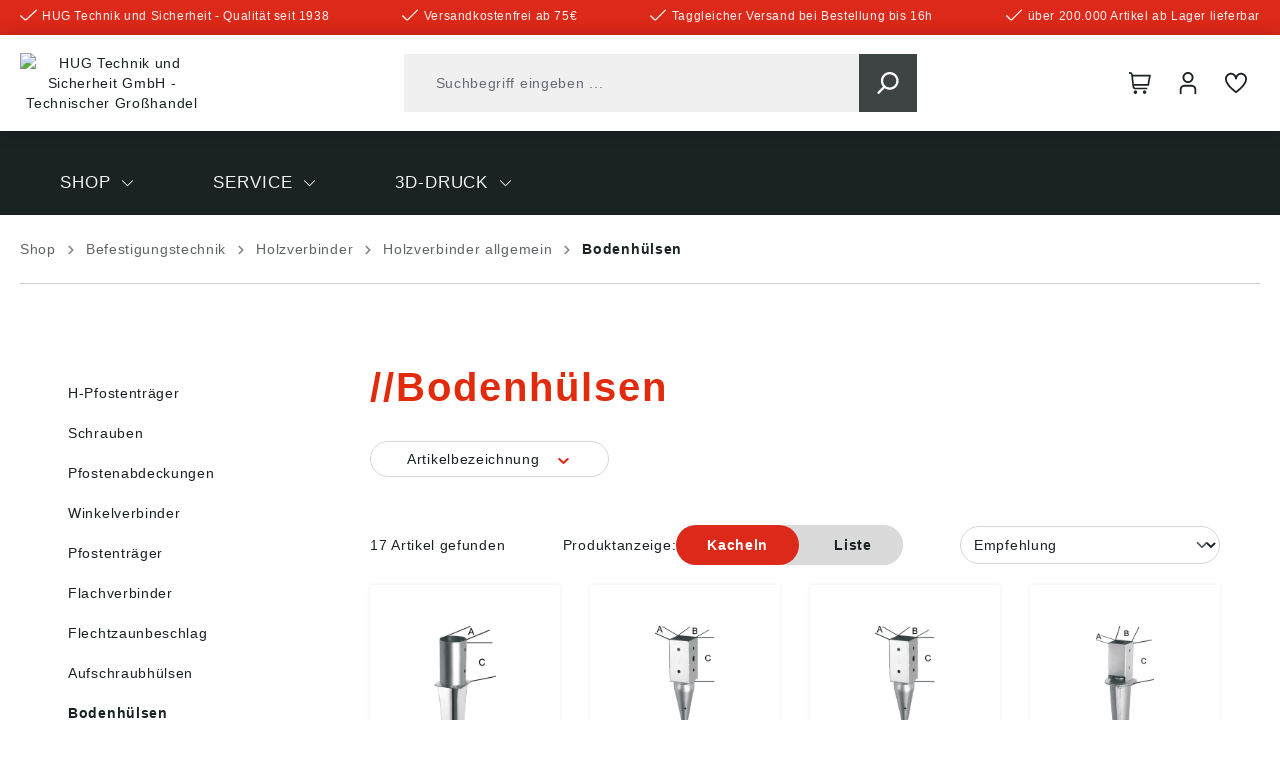

--- FILE ---
content_type: text/css
request_url: https://www.hug-technik.com/theme/46734091c9d9d2f4674ef9d3a04f9785/css/all.css?1769444439
body_size: 114562
content:
@charset "UTF-8";
/*!
   * Bootstrap  v5.3.2 (https://getbootstrap.com/)
   * Copyright 2011-2023 The Bootstrap Authors
   * Licensed under MIT (https://github.com/twbs/bootstrap/blob/main/LICENSE)
   */:root,[data-bs-theme="light"]{--bs-blue: #0d6efd;--bs-indigo: #6610f2;--bs-purple: #6f42c1;--bs-pink: #d63384;--bs-red: #dc3545;--bs-orange: #fd7e14;--bs-yellow: #ffc107;--bs-green: #198754;--bs-teal: #20c997;--bs-cyan: #0dcaf0;--bs-black: #000;--bs-white: #fff;--bs-gray: #798490;--bs-gray-dark: #4a545b;--bs-gray-100: #f9f9f9;--bs-gray-200: #eee;--bs-gray-300: #bcc1c7;--bs-gray-400: #ced4da;--bs-gray-500: #adb5bd;--bs-gray-600: #798490;--bs-gray-700: #495057;--bs-gray-800: #4a545b;--bs-gray-900: #212529;--bs-primary: #1A2223;--bs-secondary: #DC2919;--bs-success: #13AC7C;--bs-info: #004E99;--bs-warning: #FFCE00;--bs-danger: #E42A15;--bs-light: #f9f9f9;--bs-dark: #4a545b;--bs-primary-rgb: 26, 34, 35;--bs-secondary-rgb: 220, 41, 25;--bs-success-rgb: 19, 172, 124;--bs-info-rgb: 0, 78, 153;--bs-warning-rgb: 255, 206, 0;--bs-danger-rgb: 228, 42, 21;--bs-light-rgb: 249, 249, 249;--bs-dark-rgb: 74, 84, 91;--bs-primary-text-emphasis: #0a0e0e;--bs-secondary-text-emphasis: #58100a;--bs-success-text-emphasis: #084532;--bs-info-text-emphasis: #001f3d;--bs-warning-text-emphasis: #665200;--bs-danger-text-emphasis: #5b1108;--bs-light-text-emphasis: #495057;--bs-dark-text-emphasis: #495057;--bs-primary-bg-subtle: #d1d3d3;--bs-secondary-bg-subtle: #f8d4d1;--bs-success-bg-subtle: #d0eee5;--bs-info-bg-subtle: #ccdceb;--bs-warning-bg-subtle: #fff5cc;--bs-danger-bg-subtle: #fad4d0;--bs-light-bg-subtle: #fcfcfc;--bs-dark-bg-subtle: #ced4da;--bs-primary-border-subtle: #a3a7a7;--bs-secondary-border-subtle: #f1a9a3;--bs-success-border-subtle: #a1decb;--bs-info-border-subtle: #99b8d6;--bs-warning-border-subtle: #ffeb99;--bs-danger-border-subtle: #f4aaa1;--bs-light-border-subtle: #eee;--bs-dark-border-subtle: #adb5bd;--bs-white-rgb: 255, 255, 255;--bs-black-rgb: 0, 0, 0;--bs-font-sans-serif: system-ui, -apple-system, "Segoe UI", Roboto, "Helvetica Neue", "Noto Sans", "Liberation Sans", Arial, sans-serif, "Apple Color Emoji", "Segoe UI Emoji", "Segoe UI Symbol", "Noto Color Emoji";--bs-font-monospace: SFMono-Regular, Menlo, Monaco, Consolas, "Liberation Mono", "Courier New", monospace;--bs-gradient: linear-gradient(180deg, rgba(255, 255, 255, 0.15), rgba(255, 255, 255, 0));--bs-body-font-family: Helvetica, Arial, sans-serif;--bs-body-font-size:0.875rem;--bs-body-font-weight: 400;--bs-body-line-height: 1.47;--bs-body-color: #1A2223;--bs-body-color-rgb: 26, 34, 35;--bs-body-bg: #FFFFFF;--bs-body-bg-rgb: 255, 255, 255;--bs-emphasis-color: #000;--bs-emphasis-color-rgb: 0, 0, 0;--bs-secondary-color: #1A2223;--bs-secondary-color-rgb: 26, 34, 35;--bs-secondary-bg: #eee;--bs-secondary-bg-rgb: 238, 238, 238;--bs-tertiary-color: rgba(26, 34, 35, 0.5);--bs-tertiary-color-rgb: 26, 34, 35;--bs-tertiary-bg: #f9f9f9;--bs-tertiary-bg-rgb: 249, 249, 249;--bs-heading-color: #1A2223;--bs-link-color: #1A2223;--bs-link-color-rgb: 26, 34, 35;--bs-link-decoration: none;--bs-link-hover-color: #151b1c;--bs-link-hover-color-rgb: 21, 27, 28;--bs-link-hover-decoration: underline;--bs-code-color: #d63384;--bs-highlight-color: #1A2223;--bs-highlight-bg: #fff3cd;--bs-border-width: 1px;--bs-border-style: solid;--bs-border-color: #D6D6D6;--bs-border-color-translucent: rgba(0, 0, 0, 0.175);--bs-border-radius: 0;--bs-border-radius-sm: 0;--bs-border-radius-lg: 0;--bs-border-radius-xl: 1rem;--bs-border-radius-xxl: 2rem;--bs-border-radius-2xl: var(--bs-border-radius-xxl);--bs-border-radius-pill: 50rem;--bs-box-shadow: 0 0 0.5rem rgba(0, 0, 0, 0.15);--bs-box-shadow-sm: 0 0 0.25rem rgba(0, 0, 0, 0.075);--bs-box-shadow-lg: 0 0 1rem rgba(0, 0, 0, 0.175);--bs-box-shadow-inset: inset 0 1px 2px rgba(0, 0, 0, 0.075);--bs-focus-ring-width: 0.2rem;--bs-focus-ring-opacity: 0.6;--bs-focus-ring-color: rgba(26, 34, 35, 0.6);--bs-form-valid-color: #13AC7C;--bs-form-valid-border-color: #13AC7C;--bs-form-invalid-color: #E42A15;--bs-form-invalid-border-color: #E42A15}[data-bs-theme="dark"]{color-scheme:dark;--bs-body-color: #bcc1c7;--bs-body-color-rgb: 188, 193, 199;--bs-body-bg: #212529;--bs-body-bg-rgb: 33, 37, 41;--bs-emphasis-color: #fff;--bs-emphasis-color-rgb: 255, 255, 255;--bs-secondary-color: rgba(188, 193, 199, 0.75);--bs-secondary-color-rgb: 188, 193, 199;--bs-secondary-bg: #4a545b;--bs-secondary-bg-rgb: 74, 84, 91;--bs-tertiary-color: rgba(188, 193, 199, 0.5);--bs-tertiary-color-rgb: 188, 193, 199;--bs-tertiary-bg: #363d42;--bs-tertiary-bg-rgb: 54, 61, 66;--bs-primary-text-emphasis: #767a7b;--bs-secondary-text-emphasis: #ea7f75;--bs-success-text-emphasis: #71cdb0;--bs-info-text-emphasis: #6695c2;--bs-warning-text-emphasis: #ffe266;--bs-danger-text-emphasis: #ef7f73;--bs-light-text-emphasis: #f9f9f9;--bs-dark-text-emphasis: #bcc1c7;--bs-primary-bg-subtle: #050707;--bs-secondary-bg-subtle: #2c0805;--bs-success-bg-subtle: #042219;--bs-info-bg-subtle: #00101f;--bs-warning-bg-subtle: #332900;--bs-danger-bg-subtle: #2e0804;--bs-light-bg-subtle: #4a545b;--bs-dark-bg-subtle: #252a2e;--bs-primary-border-subtle: #101415;--bs-secondary-border-subtle: #84190f;--bs-success-border-subtle: #0b674a;--bs-info-border-subtle: #002f5c;--bs-warning-border-subtle: #997c00;--bs-danger-border-subtle: #89190d;--bs-light-border-subtle: #495057;--bs-dark-border-subtle: #4a545b;--bs-heading-color: inherit;--bs-link-color: #767a7b;--bs-link-hover-color: #919595;--bs-link-color-rgb: 118, 122, 123;--bs-link-hover-color-rgb: 145, 149, 149;--bs-code-color: #e685b5;--bs-highlight-color: #bcc1c7;--bs-highlight-bg: #664d03;--bs-border-color: #495057;--bs-border-color-translucent: rgba(255, 255, 255, 0.15);--bs-form-valid-color: #75b798;--bs-form-valid-border-color: #75b798;--bs-form-invalid-color: #ea868f;--bs-form-invalid-border-color: #ea868f}*,*::before,*::after{box-sizing:border-box}@media (prefers-reduced-motion:no-preference){:root{scroll-behavior:smooth}}body{margin:0;font-family:var(--bs-body-font-family);font-size:var(--bs-body-font-size);font-weight:var(--bs-body-font-weight);line-height:var(--bs-body-line-height);color:var(--bs-body-color);text-align:var(--bs-body-text-align);background-color:var(--bs-body-bg);-webkit-text-size-adjust:100%;-webkit-tap-highlight-color:rgba(0, 0, 0, 0)}hr{margin:1rem 0;color:inherit;border:0;border-top:var(--bs-border-width) solid;opacity:0.25}h1,.h1,.dreisc-cms-banner .content-filler .content-container .content .headline,h2,.h2,h3,.h3,h4,.h4,h5,.h5,h6,.h6{margin-top:0;margin-bottom:0.5rem;font-family:BebasNeue, Helvetica, Arial, sans-serif;font-weight:700;line-height:1.2;color:var(--bs-heading-color)}h1,.h1,.dreisc-cms-banner .content-filler .content-container .content .headline{font-size:calc(1.59375rem + 4.125vw)}@media (min-width:1200px){h1,.h1,.dreisc-cms-banner .content-filler .content-container .content .headline{font-size:4.6875rem}}h2,.h2{font-size:calc(1.375rem + 1.5vw)}@media (min-width:1200px){h2,.h2{font-size:2.5rem}}h3,.h3{font-size:calc(1.28125rem + 0.375vw)}@media (min-width:1200px){h3,.h3{font-size:1.5625rem}}h4,.h4{font-size:1.25rem}h5,.h5{font-size:1rem}h6,.h6{font-size:0.875rem}p{margin-top:0;margin-bottom:1rem}abbr[title]{text-decoration:underline dotted;cursor:help;text-decoration-skip-ink:none}address{margin-bottom:1rem;font-style:normal;line-height:inherit}ol,ul{padding-left:2rem}ol,ul,dl{margin-top:0;margin-bottom:1rem}ol ol,ul ul,ol ul,ul ol{margin-bottom:0}dt{font-weight:700}dd{margin-bottom:0.5rem;margin-left:0}blockquote{margin:0 0 1rem}b,strong{font-weight:bolder}small,.small{font-size:0.875em}mark,.mark{padding:0.1875em;color:var(--bs-highlight-color);background-color:var(--bs-highlight-bg)}sub,sup{position:relative;font-size:0.75em;line-height:0;vertical-align:baseline}sub{bottom:-0.25em}sup{top:-0.5em}a{color:rgba(var(--bs-link-color-rgb), var(--bs-link-opacity, 1));text-decoration:none}a:hover{--bs-link-color-rgb: var(--bs-link-hover-color-rgb);text-decoration:underline}a:not([href]):not([class]),a:not([href]):not([class]):hover{color:inherit;text-decoration:none}pre,code,kbd,samp{font-family:var(--bs-font-monospace);font-size:1em}pre{display:block;margin-top:0;margin-bottom:1rem;overflow:auto;font-size:0.875em}pre code{font-size:inherit;color:inherit;word-break:normal}code{font-size:0.875em;color:var(--bs-code-color);word-wrap:break-word}a>code{color:inherit}kbd{padding:0.1875rem 0.375rem;font-size:0.875em;color:var(--bs-body-bg);background-color:var(--bs-body-color);border-radius:0}kbd kbd{padding:0;font-size:1em}figure{margin:0 0 1rem}img,svg{vertical-align:middle}table{caption-side:bottom;border-collapse:collapse}caption{padding-top:0.5rem;padding-bottom:0.5rem;color:var(--bs-secondary-color);text-align:left}th{text-align:inherit;text-align:-webkit-match-parent}thead,tbody,tfoot,tr,td,th{border-color:inherit;border-style:solid;border-width:0}label{display:inline-block}button{border-radius:0}button:focus:not(:focus-visible){outline:0}input,button,select,optgroup,textarea{margin:0;font-family:inherit;font-size:inherit;line-height:inherit}button,select{text-transform:none}[role="button"]{cursor:pointer}select{word-wrap:normal}select:disabled{opacity:1}[list]:not([type="date"]):not([type="datetime-local"]):not([type="month"]):not([type="week"]):not([type="time"])::-webkit-calendar-picker-indicator{display:none !important}button,[type="button"],[type="reset"],[type="submit"]{-webkit-appearance:button}button:not(:disabled),[type="button"]:not(:disabled),[type="reset"]:not(:disabled),[type="submit"]:not(:disabled){cursor:pointer}::-moz-focus-inner{padding:0;border-style:none}textarea{resize:vertical}fieldset{min-width:0;padding:0;margin:0;border:0}legend{float:left;width:100%;padding:0;margin-bottom:0.5rem;font-size:calc(1.275rem + 0.3vw);line-height:inherit}@media (min-width:1200px){legend{font-size:1.5rem}}legend+*{clear:left}::-webkit-datetime-edit-fields-wrapper,::-webkit-datetime-edit-text,::-webkit-datetime-edit-minute,::-webkit-datetime-edit-hour-field,::-webkit-datetime-edit-day-field,::-webkit-datetime-edit-month-field,::-webkit-datetime-edit-year-field{padding:0}::-webkit-inner-spin-button{height:auto}[type="search"]{-webkit-appearance:textfield;outline-offset:-2px}::-webkit-search-decoration{-webkit-appearance:none}::-webkit-color-swatch-wrapper{padding:0}::file-selector-button{font:inherit;-webkit-appearance:button}output{display:inline-block}iframe{border:0}summary{display:list-item;cursor:pointer}progress{vertical-align:baseline}[hidden]{display:none !important}.lead{font-size:1.09375rem;font-weight:300}.display-1{font-size:calc(1.625rem + 4.5vw);font-weight:300;line-height:1.2}@media (min-width:1200px){.display-1{font-size:5rem}}.display-2{font-size:calc(1.575rem + 3.9vw);font-weight:300;line-height:1.2}@media (min-width:1200px){.display-2{font-size:4.5rem}}.display-3{font-size:calc(1.525rem + 3.3vw);font-weight:300;line-height:1.2}@media (min-width:1200px){.display-3{font-size:4rem}}.display-4{font-size:calc(1.475rem + 2.7vw);font-weight:300;line-height:1.2}@media (min-width:1200px){.display-4{font-size:3.5rem}}.display-5{font-size:calc(1.425rem + 2.1vw);font-weight:300;line-height:1.2}@media (min-width:1200px){.display-5{font-size:3rem}}.display-6{font-size:calc(1.375rem + 1.5vw);font-weight:300;line-height:1.2}@media (min-width:1200px){.display-6{font-size:2.5rem}}.list-unstyled{padding-left:0;list-style:none}.list-inline{padding-left:0;list-style:none}.list-inline-item{display:inline-block}.list-inline-item:not(:last-child){margin-right:0.5rem}.initialism{font-size:0.875em;text-transform:uppercase}.blockquote{margin-bottom:1rem;font-size:1.09375rem}.blockquote>:last-child{margin-bottom:0}.blockquote-footer{margin-top:-1rem;margin-bottom:1rem;font-size:0.875em;color:#798490}.blockquote-footer::before{content:"— "}.img-fluid{max-width:100%;height:auto}.img-thumbnail{padding:0.25rem;background-color:var(--bs-body-bg);border:var(--bs-border-width) solid var(--bs-border-color);border-radius:var(--bs-border-radius);max-width:100%;height:auto}.figure{display:inline-block}.figure-img{margin-bottom:0.5rem;line-height:1}.figure-caption{font-size:0.875em;color:var(--bs-secondary-color)}.container,.cms-section .boxed,.cms-section .custom,.container-fluid,.container-xs{--bs-gutter-x: 40px;--bs-gutter-y: 0;width:100%;padding-right:calc(var(--bs-gutter-x) * .5);padding-left:calc(var(--bs-gutter-x) * .5);margin-right:auto;margin-left:auto}.container,.cms-section .boxed,.cms-section .custom{max-width:1400px}:root{--bs-breakpoint-xs: 0;--bs-breakpoint-sm: 576px;--bs-breakpoint-md: 768px;--bs-breakpoint-lg: 992px;--bs-breakpoint-xl: 1200px;--bs-breakpoint-xxl: 1400px}.row,.is-act-cartpage .checkout .checkout-container,.is-act-checkoutregisterpage .checkout .checkout-container,.is-act-confirmpage .checkout .checkout-container,.is-ctl-accountorder .checkout .checkout-container,.is-act-finishpage .checkout .checkout-container{--bs-gutter-x: 40px;--bs-gutter-y: 0;display:flex;flex-wrap:wrap;margin-top:calc(-1 * var(--bs-gutter-y));margin-right:calc(-.5 * var(--bs-gutter-x));margin-left:calc(-.5 * var(--bs-gutter-x))}.row>*,.is-act-cartpage .checkout .checkout-container>*,.is-act-checkoutregisterpage .checkout .checkout-container>*,.is-act-confirmpage .checkout .checkout-container>*,.is-ctl-accountorder .checkout .checkout-container>*,.is-act-finishpage .checkout .checkout-container>*{flex-shrink:0;width:100%;max-width:100%;padding-right:calc(var(--bs-gutter-x) * .5);padding-left:calc(var(--bs-gutter-x) * .5);margin-top:var(--bs-gutter-y)}.col,.is-act-confirmpage .checkout .checkout-aside,.is-ctl-accountorder .checkout .checkout-aside,.is-act-finishpage .checkout .checkout-aside{flex:1 0 0%}.row-cols-auto>*{flex:0 0 auto;width:auto}.row-cols-1>*{flex:0 0 auto;width:100%}.row-cols-2>*{flex:0 0 auto;width:50%}.row-cols-3>*{flex:0 0 auto;width:33.33333333%}.row-cols-4>*{flex:0 0 auto;width:25%}.row-cols-5>*{flex:0 0 auto;width:20%}.row-cols-6>*{flex:0 0 auto;width:16.66666667%}.col-auto{flex:0 0 auto;width:auto}.col-1{flex:0 0 auto;width:8.33333333%}.col-2{flex:0 0 auto;width:16.66666667%}.col-3{flex:0 0 auto;width:25%}.col-4{flex:0 0 auto;width:33.33333333%}.col-5{flex:0 0 auto;width:41.66666667%}.col-6{flex:0 0 auto;width:50%}.col-7{flex:0 0 auto;width:58.33333333%}.col-8{flex:0 0 auto;width:66.66666667%}.col-9{flex:0 0 auto;width:75%}.col-10{flex:0 0 auto;width:83.33333333%}.col-11{flex:0 0 auto;width:91.66666667%}.col-12{flex:0 0 auto;width:100%}.offset-1{margin-left:8.33333333%}.offset-2{margin-left:16.66666667%}.offset-3{margin-left:25%}.offset-4{margin-left:33.33333333%}.offset-5{margin-left:41.66666667%}.offset-6{margin-left:50%}.offset-7{margin-left:58.33333333%}.offset-8{margin-left:66.66666667%}.offset-9{margin-left:75%}.offset-10{margin-left:83.33333333%}.offset-11{margin-left:91.66666667%}.g-0,.gx-0{--bs-gutter-x: 0}.g-0,.gy-0{--bs-gutter-y: 0}.g-1,.gx-1{--bs-gutter-x: 0.25rem}.g-1,.gy-1{--bs-gutter-y: 0.25rem}.g-2,.gx-2{--bs-gutter-x: 0.5rem}.g-2,.gy-2{--bs-gutter-y: 0.5rem}.g-3,.gx-3{--bs-gutter-x: 1rem}.g-3,.gy-3{--bs-gutter-y: 1rem}.g-4,.gx-4{--bs-gutter-x: 1.5rem}.g-4,.gy-4{--bs-gutter-y: 1.5rem}.g-5,.gx-5{--bs-gutter-x: 3rem}.g-5,.gy-5{--bs-gutter-y: 3rem}@media (min-width:576px){.col-sm{flex:1 0 0%}.row-cols-sm-auto>*{flex:0 0 auto;width:auto}.row-cols-sm-1>*{flex:0 0 auto;width:100%}.row-cols-sm-2>*{flex:0 0 auto;width:50%}.row-cols-sm-3>*{flex:0 0 auto;width:33.33333333%}.row-cols-sm-4>*{flex:0 0 auto;width:25%}.row-cols-sm-5>*{flex:0 0 auto;width:20%}.row-cols-sm-6>*{flex:0 0 auto;width:16.66666667%}.col-sm-auto{flex:0 0 auto;width:auto}.col-sm-1{flex:0 0 auto;width:8.33333333%}.col-sm-2{flex:0 0 auto;width:16.66666667%}.col-sm-3{flex:0 0 auto;width:25%}.col-sm-4{flex:0 0 auto;width:33.33333333%}.col-sm-5,.swag-paypal-checkout-finish-pui-instructions-content .instruction-title{flex:0 0 auto;width:41.66666667%}.col-sm-6,.is-act-confirmpage .checkout .checkout-additional,.is-ctl-accountorder .checkout .checkout-additional{flex:0 0 auto;width:50%}.col-sm-7,.is-act-finishpage .checkout .checkout-additional,.is-act-finishpage .checkout .checkout-aside,.swag-paypal-checkout-finish-pui-instructions-content .instruction-description{flex:0 0 auto;width:58.33333333%}.col-sm-8{flex:0 0 auto;width:66.66666667%}.col-sm-9{flex:0 0 auto;width:75%}.col-sm-10{flex:0 0 auto;width:83.33333333%}.col-sm-11{flex:0 0 auto;width:91.66666667%}.col-sm-12{flex:0 0 auto;width:100%}.offset-sm-0{margin-left:0}.offset-sm-1{margin-left:8.33333333%}.offset-sm-2{margin-left:16.66666667%}.offset-sm-3{margin-left:25%}.offset-sm-4{margin-left:33.33333333%}.offset-sm-5,.is-act-finishpage .checkout .checkout-aside{margin-left:41.66666667%}.offset-sm-6{margin-left:50%}.offset-sm-7{margin-left:58.33333333%}.offset-sm-8{margin-left:66.66666667%}.offset-sm-9{margin-left:75%}.offset-sm-10{margin-left:83.33333333%}.offset-sm-11{margin-left:91.66666667%}.g-sm-0,.gx-sm-0{--bs-gutter-x: 0}.g-sm-0,.gy-sm-0{--bs-gutter-y: 0}.g-sm-1,.gx-sm-1{--bs-gutter-x: 0.25rem}.g-sm-1,.gy-sm-1{--bs-gutter-y: 0.25rem}.g-sm-2,.gx-sm-2{--bs-gutter-x: 0.5rem}.g-sm-2,.gy-sm-2{--bs-gutter-y: 0.5rem}.g-sm-3,.gx-sm-3{--bs-gutter-x: 1rem}.g-sm-3,.gy-sm-3{--bs-gutter-y: 1rem}.g-sm-4,.gx-sm-4{--bs-gutter-x: 1.5rem}.g-sm-4,.gy-sm-4{--bs-gutter-y: 1.5rem}.g-sm-5,.gx-sm-5{--bs-gutter-x: 3rem}.g-sm-5,.gy-sm-5{--bs-gutter-y: 3rem}}@media (min-width:768px){.col-md{flex:1 0 0%}.row-cols-md-auto>*{flex:0 0 auto;width:auto}.row-cols-md-1>*{flex:0 0 auto;width:100%}.row-cols-md-2>*{flex:0 0 auto;width:50%}.row-cols-md-3>*{flex:0 0 auto;width:33.33333333%}.row-cols-md-4>*{flex:0 0 auto;width:25%}.row-cols-md-5>*{flex:0 0 auto;width:20%}.row-cols-md-6>*{flex:0 0 auto;width:16.66666667%}.col-md-auto{flex:0 0 auto;width:auto}.col-md-1{flex:0 0 auto;width:8.33333333%}.col-md-2{flex:0 0 auto;width:16.66666667%}.col-md-3{flex:0 0 auto;width:25%}.col-md-4,.is-act-checkoutregisterpage .checkout .checkout-aside{flex:0 0 auto;width:33.33333333%}.col-md-5,.is-act-cartpage .checkout .checkout-aside{flex:0 0 auto;width:41.66666667%}.col-md-6,.is-act-confirmpage .checkout .checkout-aside,.is-ctl-accountorder .checkout .checkout-aside,.is-act-finishpage .checkout .checkout-additional,.is-act-finishpage .checkout .checkout-aside{flex:0 0 auto;width:50%}.col-md-7{flex:0 0 auto;width:58.33333333%}.col-md-8{flex:0 0 auto;width:66.66666667%}.col-md-9{flex:0 0 auto;width:75%}.col-md-10{flex:0 0 auto;width:83.33333333%}.col-md-11{flex:0 0 auto;width:91.66666667%}.col-md-12{flex:0 0 auto;width:100%}.offset-md-0{margin-left:0}.offset-md-1{margin-left:8.33333333%}.offset-md-2{margin-left:16.66666667%}.offset-md-3{margin-left:25%}.offset-md-4{margin-left:33.33333333%}.offset-md-5{margin-left:41.66666667%}.offset-md-6,.is-act-confirmpage .checkout .checkout-aside,.is-ctl-accountorder .checkout .checkout-aside,.is-act-finishpage .checkout .checkout-aside{margin-left:50%}.offset-md-7,.is-act-cartpage .checkout .checkout-aside{margin-left:58.33333333%}.offset-md-8{margin-left:66.66666667%}.offset-md-9{margin-left:75%}.offset-md-10{margin-left:83.33333333%}.offset-md-11{margin-left:91.66666667%}.g-md-0,.gx-md-0{--bs-gutter-x: 0}.g-md-0,.gy-md-0{--bs-gutter-y: 0}.g-md-1,.gx-md-1{--bs-gutter-x: 0.25rem}.g-md-1,.gy-md-1{--bs-gutter-y: 0.25rem}.g-md-2,.gx-md-2{--bs-gutter-x: 0.5rem}.g-md-2,.gy-md-2{--bs-gutter-y: 0.5rem}.g-md-3,.gx-md-3{--bs-gutter-x: 1rem}.g-md-3,.gy-md-3{--bs-gutter-y: 1rem}.g-md-4,.gx-md-4{--bs-gutter-x: 1.5rem}.g-md-4,.gy-md-4{--bs-gutter-y: 1.5rem}.g-md-5,.gx-md-5{--bs-gutter-x: 3rem}.g-md-5,.gy-md-5{--bs-gutter-y: 3rem}}@media (min-width:992px){.col-lg{flex:1 0 0%}.row-cols-lg-auto>*{flex:0 0 auto;width:auto}.row-cols-lg-1>*{flex:0 0 auto;width:100%}.row-cols-lg-2>*{flex:0 0 auto;width:50%}.row-cols-lg-3>*{flex:0 0 auto;width:33.33333333%}.row-cols-lg-4>*{flex:0 0 auto;width:25%}.row-cols-lg-5>*{flex:0 0 auto;width:20%}.row-cols-lg-6>*{flex:0 0 auto;width:16.66666667%}.col-lg-auto{flex:0 0 auto;width:auto}.col-lg-1{flex:0 0 auto;width:8.33333333%}.col-lg-2{flex:0 0 auto;width:16.66666667%}.col-lg-3{flex:0 0 auto;width:25%}.col-lg-4,.is-act-cartpage .checkout .checkout-aside,.is-act-confirmpage .checkout .checkout-additional,.is-ctl-accountorder .checkout .checkout-additional,.is-act-confirmpage .checkout .checkout-aside,.is-ctl-accountorder .checkout .checkout-aside,.is-act-finishpage .checkout .checkout-additional,.is-act-finishpage .checkout .checkout-aside,#one-page-checkout .checkout-container .checkout-main,#one-page-checkout .checkout-container .checkout-step-2{flex:0 0 auto;width:33.33333333%}.col-lg-5{flex:0 0 auto;width:41.66666667%}.col-lg-6{flex:0 0 auto;width:50%}.col-lg-7{flex:0 0 auto;width:58.33333333%}.col-lg-8,.is-act-cartpage .checkout .checkout-main,.is-act-checkoutregisterpage .checkout .checkout-main,.is-act-confirmpage .checkout .checkout-main,.is-ctl-accountorder .checkout .checkout-main,.is-act-finishpage .checkout .checkout-main{flex:0 0 auto;width:66.66666667%}.col-lg-9{flex:0 0 auto;width:75%}.col-lg-10{flex:0 0 auto;width:83.33333333%}.col-lg-11{flex:0 0 auto;width:91.66666667%}.col-lg-12{flex:0 0 auto;width:100%}.offset-lg-0,.is-act-cartpage .checkout .checkout-aside{margin-left:0}.offset-lg-1{margin-left:8.33333333%}.offset-lg-2,.is-act-confirmpage .checkout .checkout-main,.is-ctl-accountorder .checkout .checkout-main,.is-act-confirmpage .checkout .checkout-additional,.is-ctl-accountorder .checkout .checkout-additional,.is-act-finishpage .checkout .checkout-main,.is-act-finishpage .checkout .checkout-additional{margin-left:16.66666667%}.offset-lg-3{margin-left:25%}.offset-lg-4{margin-left:33.33333333%}.offset-lg-5{margin-left:41.66666667%}.offset-lg-6{margin-left:50%}.offset-lg-7{margin-left:58.33333333%}.offset-lg-8{margin-left:66.66666667%}.offset-lg-9{margin-left:75%}.offset-lg-10{margin-left:83.33333333%}.offset-lg-11{margin-left:91.66666667%}.g-lg-0,.gx-lg-0{--bs-gutter-x: 0}.g-lg-0,.gy-lg-0{--bs-gutter-y: 0}.g-lg-1,.gx-lg-1{--bs-gutter-x: 0.25rem}.g-lg-1,.gy-lg-1{--bs-gutter-y: 0.25rem}.g-lg-2,.gx-lg-2{--bs-gutter-x: 0.5rem}.g-lg-2,.gy-lg-2{--bs-gutter-y: 0.5rem}.g-lg-3,.gx-lg-3{--bs-gutter-x: 1rem}.g-lg-3,.gy-lg-3{--bs-gutter-y: 1rem}.g-lg-4,.gx-lg-4{--bs-gutter-x: 1.5rem}.g-lg-4,.gy-lg-4{--bs-gutter-y: 1.5rem}.g-lg-5,.gx-lg-5{--bs-gutter-x: 3rem}.g-lg-5,.gy-lg-5{--bs-gutter-y: 3rem}}@media (min-width:1200px){.col-xl{flex:1 0 0%}.row-cols-xl-auto>*{flex:0 0 auto;width:auto}.row-cols-xl-1>*{flex:0 0 auto;width:100%}.row-cols-xl-2>*{flex:0 0 auto;width:50%}.row-cols-xl-3>*{flex:0 0 auto;width:33.33333333%}.row-cols-xl-4>*{flex:0 0 auto;width:25%}.row-cols-xl-5>*{flex:0 0 auto;width:20%}.row-cols-xl-6>*{flex:0 0 auto;width:16.66666667%}.col-xl-auto{flex:0 0 auto;width:auto}.col-xl-1{flex:0 0 auto;width:8.33333333%}.col-xl-2{flex:0 0 auto;width:16.66666667%}.col-xl-3{flex:0 0 auto;width:25%}.col-xl-4,.is-act-cartpage .checkout .checkout-aside{flex:0 0 auto;width:33.33333333%}.col-xl-5{flex:0 0 auto;width:41.66666667%}.col-xl-6{flex:0 0 auto;width:50%}.col-xl-7{flex:0 0 auto;width:58.33333333%}.col-xl-8{flex:0 0 auto;width:66.66666667%}.col-xl-9{flex:0 0 auto;width:75%}.col-xl-10{flex:0 0 auto;width:83.33333333%}.col-xl-11{flex:0 0 auto;width:91.66666667%}.col-xl-12{flex:0 0 auto;width:100%}.offset-xl-0{margin-left:0}.offset-xl-1{margin-left:8.33333333%}.offset-xl-2{margin-left:16.66666667%}.offset-xl-3{margin-left:25%}.offset-xl-4{margin-left:33.33333333%}.offset-xl-5{margin-left:41.66666667%}.offset-xl-6{margin-left:50%}.offset-xl-7{margin-left:58.33333333%}.offset-xl-8{margin-left:66.66666667%}.offset-xl-9{margin-left:75%}.offset-xl-10{margin-left:83.33333333%}.offset-xl-11{margin-left:91.66666667%}.g-xl-0,.gx-xl-0{--bs-gutter-x: 0}.g-xl-0,.gy-xl-0{--bs-gutter-y: 0}.g-xl-1,.gx-xl-1{--bs-gutter-x: 0.25rem}.g-xl-1,.gy-xl-1{--bs-gutter-y: 0.25rem}.g-xl-2,.gx-xl-2{--bs-gutter-x: 0.5rem}.g-xl-2,.gy-xl-2{--bs-gutter-y: 0.5rem}.g-xl-3,.gx-xl-3{--bs-gutter-x: 1rem}.g-xl-3,.gy-xl-3{--bs-gutter-y: 1rem}.g-xl-4,.gx-xl-4{--bs-gutter-x: 1.5rem}.g-xl-4,.gy-xl-4{--bs-gutter-y: 1.5rem}.g-xl-5,.gx-xl-5{--bs-gutter-x: 3rem}.g-xl-5,.gy-xl-5{--bs-gutter-y: 3rem}}@media (min-width:1400px){.col-xxl{flex:1 0 0%}.row-cols-xxl-auto>*{flex:0 0 auto;width:auto}.row-cols-xxl-1>*{flex:0 0 auto;width:100%}.row-cols-xxl-2>*{flex:0 0 auto;width:50%}.row-cols-xxl-3>*{flex:0 0 auto;width:33.33333333%}.row-cols-xxl-4>*{flex:0 0 auto;width:25%}.row-cols-xxl-5>*{flex:0 0 auto;width:20%}.row-cols-xxl-6>*{flex:0 0 auto;width:16.66666667%}.col-xxl-auto{flex:0 0 auto;width:auto}.col-xxl-1{flex:0 0 auto;width:8.33333333%}.col-xxl-2{flex:0 0 auto;width:16.66666667%}.col-xxl-3{flex:0 0 auto;width:25%}.col-xxl-4{flex:0 0 auto;width:33.33333333%}.col-xxl-5{flex:0 0 auto;width:41.66666667%}.col-xxl-6{flex:0 0 auto;width:50%}.col-xxl-7{flex:0 0 auto;width:58.33333333%}.col-xxl-8{flex:0 0 auto;width:66.66666667%}.col-xxl-9{flex:0 0 auto;width:75%}.col-xxl-10{flex:0 0 auto;width:83.33333333%}.col-xxl-11{flex:0 0 auto;width:91.66666667%}.col-xxl-12{flex:0 0 auto;width:100%}.offset-xxl-0{margin-left:0}.offset-xxl-1{margin-left:8.33333333%}.offset-xxl-2{margin-left:16.66666667%}.offset-xxl-3{margin-left:25%}.offset-xxl-4{margin-left:33.33333333%}.offset-xxl-5{margin-left:41.66666667%}.offset-xxl-6{margin-left:50%}.offset-xxl-7{margin-left:58.33333333%}.offset-xxl-8{margin-left:66.66666667%}.offset-xxl-9{margin-left:75%}.offset-xxl-10{margin-left:83.33333333%}.offset-xxl-11{margin-left:91.66666667%}.g-xxl-0,.gx-xxl-0{--bs-gutter-x: 0}.g-xxl-0,.gy-xxl-0{--bs-gutter-y: 0}.g-xxl-1,.gx-xxl-1{--bs-gutter-x: 0.25rem}.g-xxl-1,.gy-xxl-1{--bs-gutter-y: 0.25rem}.g-xxl-2,.gx-xxl-2{--bs-gutter-x: 0.5rem}.g-xxl-2,.gy-xxl-2{--bs-gutter-y: 0.5rem}.g-xxl-3,.gx-xxl-3{--bs-gutter-x: 1rem}.g-xxl-3,.gy-xxl-3{--bs-gutter-y: 1rem}.g-xxl-4,.gx-xxl-4{--bs-gutter-x: 1.5rem}.g-xxl-4,.gy-xxl-4{--bs-gutter-y: 1.5rem}.g-xxl-5,.gx-xxl-5{--bs-gutter-x: 3rem}.g-xxl-5,.gy-xxl-5{--bs-gutter-y: 3rem}}.table{--bs-table-color-type: initial;--bs-table-bg-type: initial;--bs-table-color-state: initial;--bs-table-bg-state: initial;--bs-table-color: var(--bs-emphasis-color);--bs-table-bg: var(--bs-body-bg);--bs-table-border-color: var(--bs-border-color);--bs-table-accent-bg: transparent;--bs-table-striped-color: var(--bs-emphasis-color);--bs-table-striped-bg: #f9f9f9;--bs-table-active-color: var(--bs-emphasis-color);--bs-table-active-bg: rgba(var(--bs-emphasis-color-rgb), 0.1);--bs-table-hover-color: var(--bs-emphasis-color);--bs-table-hover-bg: rgba(var(--bs-emphasis-color-rgb), 0.075);width:100%;margin-bottom:1rem;vertical-align:top;border-color:var(--bs-table-border-color)}.table>:not(caption)>*>*{padding:0.5rem 0.5rem;color:var(--bs-table-color-state, var(--bs-table-color-type, var(--bs-table-color)));background-color:var(--bs-table-bg);border-bottom-width:var(--bs-border-width);box-shadow:inset 0 0 0 9999px var(--bs-table-bg-state, var(--bs-table-bg-type, var(--bs-table-accent-bg)))}.table>tbody{vertical-align:inherit}.table>thead{vertical-align:bottom}.table-group-divider{border-top:calc(var(--bs-border-width) * 2) solid currentcolor}.caption-top{caption-side:top}.table-sm>:not(caption)>*>*{padding:0.25rem 0.25rem}.table-bordered>:not(caption)>*{border-width:var(--bs-border-width) 0}.table-bordered>:not(caption)>*>*{border-width:0 var(--bs-border-width)}.table-borderless>:not(caption)>*>*{border-bottom-width:0}.table-borderless>:not(:first-child){border-top-width:0}.table-striped>tbody>tr:nth-of-type(odd)>*{--bs-table-color-type: var(--bs-table-striped-color);--bs-table-bg-type: var(--bs-table-striped-bg)}.table-striped-columns>:not(caption)>tr>:nth-child(even){--bs-table-color-type: var(--bs-table-striped-color);--bs-table-bg-type: var(--bs-table-striped-bg)}.table-active{--bs-table-color-state: var(--bs-table-active-color);--bs-table-bg-state: var(--bs-table-active-bg)}.table-hover>tbody>tr:hover>*{--bs-table-color-state: var(--bs-table-hover-color);--bs-table-bg-state: var(--bs-table-hover-bg)}.table-primary{--bs-table-color: #000;--bs-table-bg: #d1d3d3;--bs-table-border-color: #a7a9a9;--bs-table-striped-bg: #c7c8c8;--bs-table-striped-color: #000;--bs-table-active-bg: #bcbebe;--bs-table-active-color: #000;--bs-table-hover-bg: #c1c3c3;--bs-table-hover-color: #000;color:var(--bs-table-color);border-color:var(--bs-table-border-color)}.table-secondary{--bs-table-color: #000;--bs-table-bg: #f8d4d1;--bs-table-border-color: #c6aaa7;--bs-table-striped-bg: #ecc9c7;--bs-table-striped-color: #000;--bs-table-active-bg: #dfbfbc;--bs-table-active-color: #000;--bs-table-hover-bg: #e5c4c1;--bs-table-hover-color: #000;color:var(--bs-table-color);border-color:var(--bs-table-border-color)}.table-success{--bs-table-color: #000;--bs-table-bg: #d0eee5;--bs-table-border-color: #a6beb7;--bs-table-striped-bg: #c6e2da;--bs-table-striped-color: #000;--bs-table-active-bg: #bbd6ce;--bs-table-active-color: #000;--bs-table-hover-bg: #c0dcd4;--bs-table-hover-color: #000;color:var(--bs-table-color);border-color:var(--bs-table-border-color)}.table-info{--bs-table-color: #000;--bs-table-bg: #ccdceb;--bs-table-border-color: #a3b0bc;--bs-table-striped-bg: #c2d1df;--bs-table-striped-color: #000;--bs-table-active-bg: #b8c6d4;--bs-table-active-color: #000;--bs-table-hover-bg: #bdccd9;--bs-table-hover-color: #000;color:var(--bs-table-color);border-color:var(--bs-table-border-color)}.table-warning{--bs-table-color: #000;--bs-table-bg: #fff5cc;--bs-table-border-color: #ccc4a3;--bs-table-striped-bg: #f2e9c2;--bs-table-striped-color: #000;--bs-table-active-bg: #e6ddb8;--bs-table-active-color: #000;--bs-table-hover-bg: #ece3bd;--bs-table-hover-color: #000;color:var(--bs-table-color);border-color:var(--bs-table-border-color)}.table-danger{--bs-table-color: #000;--bs-table-bg: #fad4d0;--bs-table-border-color: #c8aaa6;--bs-table-striped-bg: #eec9c6;--bs-table-striped-color: #000;--bs-table-active-bg: #e1bfbb;--bs-table-active-color: #000;--bs-table-hover-bg: #e7c4c0;--bs-table-hover-color: #000;color:var(--bs-table-color);border-color:var(--bs-table-border-color)}.table-light{--bs-table-color: #000;--bs-table-bg: #f9f9f9;--bs-table-border-color: #c7c7c7;--bs-table-striped-bg: #ededed;--bs-table-striped-color: #000;--bs-table-active-bg: #e0e0e0;--bs-table-active-color: #000;--bs-table-hover-bg: #e6e6e6;--bs-table-hover-color: #000;color:var(--bs-table-color);border-color:var(--bs-table-border-color)}.table-dark{--bs-table-color: #fff;--bs-table-bg: #4a545b;--bs-table-border-color: #6e767c;--bs-table-striped-bg: #535d63;--bs-table-striped-color: #fff;--bs-table-active-bg: #5c656b;--bs-table-active-color: #fff;--bs-table-hover-bg: #586167;--bs-table-hover-color: #fff;color:var(--bs-table-color);border-color:var(--bs-table-border-color)}.table-responsive{overflow-x:auto;-webkit-overflow-scrolling:touch}@media (max-width:575.98px){.table-responsive-sm{overflow-x:auto;-webkit-overflow-scrolling:touch}}@media (max-width:767.98px){.table-responsive-md{overflow-x:auto;-webkit-overflow-scrolling:touch}}@media (max-width:991.98px){.table-responsive-lg{overflow-x:auto;-webkit-overflow-scrolling:touch}}@media (max-width:1199.98px){.table-responsive-xl{overflow-x:auto;-webkit-overflow-scrolling:touch}}@media (max-width:1399.98px){.table-responsive-xxl{overflow-x:auto;-webkit-overflow-scrolling:touch}}.form-label{margin-bottom:3px}.col-form-label{padding-top:calc(0.5625rem + var(--bs-border-width));padding-bottom:calc(0.5625rem + var(--bs-border-width));margin-bottom:0;font-size:inherit;line-height:1.47}.col-form-label-lg{padding-top:calc(0.5rem + var(--bs-border-width));padding-bottom:calc(0.5rem + var(--bs-border-width));font-size:1.0625rem}.col-form-label-sm{padding-top:calc(0.25rem + var(--bs-border-width));padding-bottom:calc(0.25rem + var(--bs-border-width));font-size:0.75rem}.form-text{margin-top:0.25rem;font-size:0.875em;color:var(--bs-secondary-color)}.form-control{display:block;width:100%;padding:0.5625rem 0.5625rem;font-size:0.875rem;font-weight:400;line-height:1.47;color:#1A2223;appearance:none;background-color:var(--bs-body-bg);background-clip:padding-box;border:var(--bs-border-width) solid #D6D6D6;border-radius:var(--bs-border-radius);transition:border-color 0.15s ease-in-out, box-shadow 0.15s ease-in-out}@media (prefers-reduced-motion:reduce){.form-control{transition:none}}.form-control[type="file"]{overflow:hidden}.form-control[type="file"]:not(:disabled):not([readonly]){cursor:pointer}.form-control:focus{color:#1A2223;background-color:var(--bs-body-bg);border-color:#1A2223;outline:0;box-shadow:0 0 0 0.2rem rgba(26, 34, 35, 0.6)}.form-control::-webkit-date-and-time-value{min-width:85px;height:1.47em;margin:0}.form-control::-webkit-datetime-edit{display:block;padding:0}.form-control::placeholder{color:#666977;opacity:1}.form-control:disabled{background-color:var(--bs-secondary-bg);opacity:1}.form-control::file-selector-button{padding:0.5625rem 0.5625rem;margin:-0.5625rem -0.5625rem;margin-inline-end:0.5625rem;color:#1A2223;background-color:var(--bs-tertiary-bg);pointer-events:none;border-color:inherit;border-style:solid;border-width:0;border-inline-end-width:var(--bs-border-width);border-radius:0;transition:color 0.15s ease-in-out, background-color 0.15s ease-in-out, border-color 0.15s ease-in-out, box-shadow 0.15s ease-in-out}@media (prefers-reduced-motion:reduce){.form-control::file-selector-button{transition:none}}.form-control:hover:not(:disabled):not([readonly])::file-selector-button{background-color:var(--bs-secondary-bg)}.form-control-plaintext{display:block;width:100%;padding:0.5625rem 0;margin-bottom:0;line-height:1.47;color:var(--bs-body-color);background-color:transparent;border:solid transparent;border-width:var(--bs-border-width) 0}.form-control-plaintext:focus{outline:0}.form-control-plaintext.form-control-sm,.form-control-plaintext.form-control-lg{padding-right:0;padding-left:0}.form-control-sm{min-height:calc(1.47em + 0.5rem + calc(var(--bs-border-width) * 2));padding:0.25rem 0.5rem;font-size:0.75rem;border-radius:var(--bs-border-radius-sm)}.form-control-sm::file-selector-button{padding:0.25rem 0.5rem;margin:-0.25rem -0.5rem;margin-inline-end:0.5rem}.form-control-lg{min-height:calc(1.47em + 1rem + calc(var(--bs-border-width) * 2));padding:0.5rem 1rem;font-size:1.0625rem;border-radius:var(--bs-border-radius-lg)}.form-control-lg::file-selector-button{padding:0.5rem 1rem;margin:-0.5rem -1rem;margin-inline-end:1rem}textarea.form-control{min-height:calc(1.47em + 1.125rem + calc(var(--bs-border-width) * 2))}textarea.form-control-sm{min-height:calc(1.47em + 0.5rem + calc(var(--bs-border-width) * 2))}textarea.form-control-lg{min-height:calc(1.47em + 1rem + calc(var(--bs-border-width) * 2))}.form-control-color{width:3rem;height:calc(1.47em + 1.125rem + calc(var(--bs-border-width) * 2));padding:0.5625rem}.form-control-color:not(:disabled):not([readonly]){cursor:pointer}.form-control-color::-moz-color-swatch{border:0 !important;border-radius:var(--bs-border-radius)}.form-control-color::-webkit-color-swatch{border:0 !important;border-radius:var(--bs-border-radius)}.form-control-color.form-control-sm{height:calc(1.47em + 0.5rem + calc(var(--bs-border-width) * 2))}.form-control-color.form-control-lg{height:calc(1.47em + 1rem + calc(var(--bs-border-width) * 2))}.form-select{--bs-form-select-bg-img: url("data:image/svg+xml,%3csvg xmlns='http://www.w3.org/2000/svg' viewBox='0 0 16 16'%3e%3cpath fill='none' stroke='%234a545b' stroke-linecap='round' stroke-linejoin='round' stroke-width='2' d='m2 5 6 6 6-6'/%3e%3c/svg%3e");display:block;width:100%;padding:0.5625rem 1.6875rem 0.5625rem 0.5625rem;font-size:0.875rem;font-weight:400;line-height:1.47;color:#1A2223;appearance:none;background-color:var(--bs-body-bg);background-image:var(--bs-form-select-bg-img), var(--bs-form-select-bg-icon, none);background-repeat:no-repeat;background-position:right 0.5625rem center;background-size:16px 12px;border:var(--bs-border-width) solid #D6D6D6;border-radius:var(--bs-border-radius);transition:border-color 0.15s ease-in-out, box-shadow 0.15s ease-in-out}@media (prefers-reduced-motion:reduce){.form-select{transition:none}}.form-select:focus{border-color:#1A2223;outline:0;box-shadow:0 0 0 0.2rem rgba(26, 34, 35, 0.6)}.form-select[multiple],.form-select[size]:not([size="1"]){padding-right:0.5625rem;background-image:none}.form-select:disabled{background-color:var(--bs-secondary-bg)}.form-select:-moz-focusring{color:transparent;text-shadow:0 0 0 #1A2223}.form-select-sm{padding-top:0.25rem;padding-bottom:0.25rem;padding-left:0.5rem;font-size:0.75rem;border-radius:var(--bs-border-radius-sm)}.form-select-lg{padding-top:0.5rem;padding-bottom:0.5rem;padding-left:1rem;font-size:1.0625rem;border-radius:var(--bs-border-radius-lg)}[data-bs-theme="dark"] .form-select{--bs-form-select-bg-img: url("data:image/svg+xml,%3csvg xmlns='http://www.w3.org/2000/svg' viewBox='0 0 16 16'%3e%3cpath fill='none' stroke='%23bcc1c7' stroke-linecap='round' stroke-linejoin='round' stroke-width='2' d='m2 5 6 6 6-6'/%3e%3c/svg%3e")}.form-check{display:block;min-height:1.28625rem;padding-left:1.5rem;margin-bottom:0.125rem}.form-check .form-check-input{float:left;margin-left:-1.5rem}.form-check-reverse{padding-right:1.5rem;padding-left:0;text-align:right}.form-check-reverse .form-check-input{float:right;margin-right:-1.5rem;margin-left:0}.form-check-input{--bs-form-check-bg: var(--bs-body-bg);flex-shrink:0;width:1rem;height:1rem;margin-top:0.235rem;vertical-align:top;appearance:none;background-color:var(--bs-form-check-bg);background-image:var(--bs-form-check-bg-image);background-repeat:no-repeat;background-position:center;background-size:contain;border:1px solid #D6D6D6;print-color-adjust:exact;transition:all 0.2s ease-in-out}@media (prefers-reduced-motion:reduce){.form-check-input{transition:none}}.form-check-input[type="checkbox"]{border-radius:0.25em}.form-check-input[type="radio"]{border-radius:50%}.form-check-input:active{filter:brightness(90%)}.form-check-input:focus{border-color:#1A2223;outline:0;box-shadow:0 0 0 0.2rem rgba(26, 34, 35, 0.6)}.form-check-input:checked{background-color:#1A2223;border-color:#1A2223}.form-check-input:checked[type="checkbox"]{--bs-form-check-bg-image: url("data:image/svg+xml,%3csvg xmlns='http://www.w3.org/2000/svg' viewBox='0 0 20 20'%3e%3cpath fill='none' stroke='%23fff' stroke-linecap='round' stroke-linejoin='round' stroke-width='3' d='m6 10 3 3 6-6'/%3e%3c/svg%3e")}.form-check-input:checked[type="radio"]{--bs-form-check-bg-image: url("data:image/svg+xml,%3csvg xmlns='http://www.w3.org/2000/svg' viewBox='-4 -4 8 8'%3e%3ccircle r='2' fill='%23fff'/%3e%3c/svg%3e")}.form-check-input[type="checkbox"]:indeterminate{background-color:#1A2223;border-color:#1A2223;--bs-form-check-bg-image: url("data:image/svg+xml,%3csvg xmlns='http://www.w3.org/2000/svg' viewBox='0 0 20 20'%3e%3cpath fill='none' stroke='%23fff' stroke-linecap='round' stroke-linejoin='round' stroke-width='3' d='M6 10h8'/%3e%3c/svg%3e")}.form-check-input:disabled{pointer-events:none;filter:none;opacity:0.5}.form-check-input[disabled]~.form-check-label,.form-check-input:disabled~.form-check-label{cursor:default;opacity:0.5}.form-switch{padding-left:2.5em}.form-switch .form-check-input{--bs-form-switch-bg: url("data:image/svg+xml,%3csvg xmlns='http://www.w3.org/2000/svg' viewBox='-4 -4 8 8'%3e%3ccircle r='3' fill='rgba%280, 0, 0, 0.25%29'/%3e%3c/svg%3e");width:2em;margin-left:-2.5em;background-image:var(--bs-form-switch-bg);background-position:left center;border-radius:2em;transition:background-position 0.15s ease-in-out}@media (prefers-reduced-motion:reduce){.form-switch .form-check-input{transition:none}}.form-switch .form-check-input:focus{--bs-form-switch-bg: url("data:image/svg+xml,%3csvg xmlns='http://www.w3.org/2000/svg' viewBox='-4 -4 8 8'%3e%3ccircle r='3' fill='%231A2223'/%3e%3c/svg%3e")}.form-switch .form-check-input:checked{background-position:right center;--bs-form-switch-bg: url("data:image/svg+xml,%3csvg xmlns='http://www.w3.org/2000/svg' viewBox='-4 -4 8 8'%3e%3ccircle r='3' fill='%23fff'/%3e%3c/svg%3e")}.form-switch.form-check-reverse{padding-right:2.5em;padding-left:0}.form-switch.form-check-reverse .form-check-input{margin-right:-2.5em;margin-left:0}.form-check-inline{display:inline-block;margin-right:1rem}.btn-check{position:absolute;clip:rect(0, 0, 0, 0);pointer-events:none}.btn-check[disabled]+.btn,.eightworks-cookie-consent-plus-toggler.btn-check>button,.btn-check:disabled+.btn{pointer-events:none;filter:none;opacity:1}[data-bs-theme="dark"] .form-switch .form-check-input:not(:checked):not(:focus){--bs-form-switch-bg: url("data:image/svg+xml,%3csvg xmlns='http://www.w3.org/2000/svg' viewBox='-4 -4 8 8'%3e%3ccircle r='3' fill='rgba%28255, 255, 255, 0.25%29'/%3e%3c/svg%3e")}.form-range{width:100%;height:1.4rem;padding:0;appearance:none;background-color:transparent}.form-range:focus{outline:0}.form-range:focus::-webkit-slider-thumb{box-shadow:0 0 0 1px #FFFFFF, 0 0 0 0.2rem rgba(26, 34, 35, 0.6)}.form-range:focus::-moz-range-thumb{box-shadow:0 0 0 1px #FFFFFF, 0 0 0 0.2rem rgba(26, 34, 35, 0.6)}.form-range::-moz-focus-outer{border:0}.form-range::-webkit-slider-thumb{width:1rem;height:1rem;margin-top:-0.25rem;appearance:none;background-color:#1A2223;border:0;border-radius:1rem;transition:background-color 0.15s ease-in-out, border-color 0.15s ease-in-out, box-shadow 0.15s ease-in-out}@media (prefers-reduced-motion:reduce){.form-range::-webkit-slider-thumb{transition:none}}.form-range::-webkit-slider-thumb:active{background-color:#babdbd}.form-range::-webkit-slider-runnable-track{width:100%;height:0.5rem;color:transparent;cursor:pointer;background-color:var(--bs-secondary-bg);border-color:transparent;border-radius:1rem}.form-range::-moz-range-thumb{width:1rem;height:1rem;appearance:none;background-color:#1A2223;border:0;border-radius:1rem;transition:background-color 0.15s ease-in-out, border-color 0.15s ease-in-out, box-shadow 0.15s ease-in-out}@media (prefers-reduced-motion:reduce){.form-range::-moz-range-thumb{transition:none}}.form-range::-moz-range-thumb:active{background-color:#babdbd}.form-range::-moz-range-track{width:100%;height:0.5rem;color:transparent;cursor:pointer;background-color:var(--bs-secondary-bg);border-color:transparent;border-radius:1rem}.form-range:disabled{pointer-events:none}.form-range:disabled::-webkit-slider-thumb{background-color:var(--bs-secondary-color)}.form-range:disabled::-moz-range-thumb{background-color:var(--bs-secondary-color)}.form-floating{position:relative}.form-floating>.form-control,.form-floating>.form-control-plaintext,.form-floating>.form-select{height:calc(3.5rem + calc(var(--bs-border-width) * 2));min-height:calc(3.5rem + calc(var(--bs-border-width) * 2));line-height:1.25}.form-floating>label{position:absolute;top:0;left:0;z-index:2;height:100%;padding:1rem 0.5625rem;overflow:hidden;text-align:start;text-overflow:ellipsis;white-space:nowrap;pointer-events:none;border:var(--bs-border-width) solid transparent;transform-origin:0 0;transition:opacity 0.1s ease-in-out, transform 0.1s ease-in-out}@media (prefers-reduced-motion:reduce){.form-floating>label{transition:none}}.form-floating>.form-control,.form-floating>.form-control-plaintext{padding:1rem 0.5625rem}.form-floating>.form-control::placeholder,.form-floating>.form-control-plaintext::placeholder{color:transparent}.form-floating>.form-control:focus,.form-floating>.form-control:not(:placeholder-shown),.form-floating>.form-control-plaintext:focus,.form-floating>.form-control-plaintext:not(:placeholder-shown){padding-top:1.625rem;padding-bottom:0.625rem}.form-floating>.form-control:-webkit-autofill,.form-floating>.form-control-plaintext:-webkit-autofill{padding-top:1.625rem;padding-bottom:0.625rem}.form-floating>.form-select{padding-top:1.625rem;padding-bottom:0.625rem}.form-floating>.form-control:focus~label,.form-floating>.form-control:not(:placeholder-shown)~label,.form-floating>.form-control-plaintext~label,.form-floating>.form-select~label{color:rgba(var(--bs-body-color-rgb), 0.65);transform:scale(0.85) translateY(-0.5rem) translateX(0.15rem)}.form-floating>.form-control:focus~label::after,.form-floating>.form-control:not(:placeholder-shown)~label::after,.form-floating>.form-control-plaintext~label::after,.form-floating>.form-select~label::after{position:absolute;inset:1rem 0.28125rem;z-index:-1;height:1.5em;content:"";background-color:var(--bs-body-bg);border-radius:var(--bs-border-radius)}.form-floating>.form-control:-webkit-autofill~label{color:rgba(var(--bs-body-color-rgb), 0.65);transform:scale(0.85) translateY(-0.5rem) translateX(0.15rem)}.form-floating>.form-control-plaintext~label{border-width:var(--bs-border-width) 0}.form-floating>:disabled~label,.form-floating>.form-control:disabled~label{color:#798490}.form-floating>:disabled~label::after,.form-floating>.form-control:disabled~label::after{background-color:var(--bs-secondary-bg)}.input-group{position:relative;display:flex;flex-wrap:wrap;align-items:stretch;width:100%}.input-group>.form-control,.input-group>.form-select,.input-group>.form-floating{position:relative;flex:1 1 auto;width:1%;min-width:0}.input-group>.form-control:focus,.input-group>.form-select:focus,.input-group>.form-floating:focus-within{z-index:5}.input-group .btn,.input-group .eightworks-cookie-consent-plus-toggler>button{position:relative;z-index:2}.input-group .btn:focus,.input-group .eightworks-cookie-consent-plus-toggler>button:focus{z-index:5}.input-group-text{display:flex;align-items:center;padding:0.5625rem 0.5625rem;font-size:0.875rem;font-weight:400;line-height:1.47;color:#1A2223;text-align:center;white-space:nowrap;background-color:var(--bs-tertiary-bg);border:var(--bs-border-width) solid #D6D6D6;border-radius:var(--bs-border-radius)}.input-group-lg>.form-control,.input-group-lg>.form-select,.input-group-lg>.input-group-text,.input-group-lg>.btn,.eightworks-cookie-consent-plus-toggler.input-group-lg>button{padding:0.5rem 1rem;font-size:1.0625rem;border-radius:var(--bs-border-radius-lg)}.input-group-sm>.form-control,.input-group-sm>.form-select,.input-group-sm>.input-group-text,.input-group-sm>.btn,.eightworks-cookie-consent-plus-toggler.input-group-sm>button{padding:0.25rem 0.5rem;font-size:0.75rem;border-radius:var(--bs-border-radius-sm)}.input-group-lg>.form-select,.input-group-sm>.form-select{padding-right:2.25rem}.input-group:not(.has-validation)>:not(:last-child):not(.dropdown-toggle):not(.dropdown-menu):not(.form-floating),.input-group:not(.has-validation)>.dropdown-toggle:nth-last-child(n+3),.input-group:not(.has-validation)>.form-floating:not(:last-child)>.form-control,.input-group:not(.has-validation)>.form-floating:not(:last-child)>.form-select{border-top-right-radius:0;border-bottom-right-radius:0}.input-group.has-validation>:nth-last-child(n+3):not(.dropdown-toggle):not(.dropdown-menu):not(.form-floating),.input-group.has-validation>.dropdown-toggle:nth-last-child(n+4),.input-group.has-validation>.form-floating:nth-last-child(n+3)>.form-control,.input-group.has-validation>.form-floating:nth-last-child(n+3)>.form-select{border-top-right-radius:0;border-bottom-right-radius:0}.input-group>:not(:first-child):not(.dropdown-menu):not(.valid-tooltip):not(.valid-feedback):not(.invalid-tooltip):not(.invalid-feedback){margin-left:calc(var(--bs-border-width) * -1);border-top-left-radius:0;border-bottom-left-radius:0}.input-group>.form-floating:not(:first-child)>.form-control,.input-group>.form-floating:not(:first-child)>.form-select{border-top-left-radius:0;border-bottom-left-radius:0}.valid-feedback{display:none;width:100%;margin-top:0.25rem;font-size:0.875em;color:var(--bs-form-valid-color)}.valid-tooltip{position:absolute;top:100%;z-index:5;display:none;max-width:100%;padding:0.25rem 0.5rem;margin-top:0.1rem;font-size:0.75rem;color:#fff;background-color:var(--bs-success);border-radius:var(--bs-border-radius)}.was-validated :valid~.valid-feedback,.was-validated :valid~.valid-tooltip,.is-valid~.valid-feedback,.is-valid~.valid-tooltip{display:block}.was-validated .form-control:valid,.form-control.is-valid{border-color:var(--bs-form-valid-border-color)}.was-validated .form-control:valid:focus,.form-control.is-valid:focus{border-color:var(--bs-form-valid-border-color);box-shadow:0 0 0 0.2rem rgba(var(--bs-success-rgb), 0.6)}.was-validated .form-select:valid,.form-select.is-valid{border-color:var(--bs-form-valid-border-color)}.was-validated .form-select:valid:focus,.form-select.is-valid:focus{border-color:var(--bs-form-valid-border-color);box-shadow:0 0 0 0.2rem rgba(var(--bs-success-rgb), 0.6)}.was-validated .form-check-input:valid,.form-check-input.is-valid{border-color:var(--bs-form-valid-border-color)}.was-validated .form-check-input:valid:checked,.form-check-input.is-valid:checked{background-color:var(--bs-form-valid-color)}.was-validated .form-check-input:valid:focus,.form-check-input.is-valid:focus{box-shadow:0 0 0 0.2rem rgba(var(--bs-success-rgb), 0.6)}.was-validated .form-check-input:valid~.form-check-label,.form-check-input.is-valid~.form-check-label{color:var(--bs-form-valid-color)}.form-check-inline .form-check-input~.valid-feedback{margin-left:0.5em}.was-validated .input-group>.form-control:not(:focus):valid,.input-group>.form-control:not(:focus).is-valid,.was-validated .input-group>.form-select:not(:focus):valid,.input-group>.form-select:not(:focus).is-valid,.was-validated .input-group>.form-floating:not(:focus-within):valid,.input-group>.form-floating:not(:focus-within).is-valid{z-index:3}.invalid-feedback{display:none;width:100%;margin-top:0.25rem;font-size:0.875em;color:var(--bs-form-invalid-color)}.invalid-tooltip{position:absolute;top:100%;z-index:5;display:none;max-width:100%;padding:0.25rem 0.5rem;margin-top:0.1rem;font-size:0.75rem;color:#fff;background-color:var(--bs-danger);border-radius:var(--bs-border-radius)}.was-validated :invalid~.invalid-feedback,.was-validated :invalid~.invalid-tooltip,.is-invalid~.invalid-feedback,.is-invalid~.invalid-tooltip{display:block}.was-validated .form-control:invalid,.form-control.is-invalid{border-color:var(--bs-form-invalid-border-color)}.was-validated .form-control:invalid:focus,.form-control.is-invalid:focus{border-color:var(--bs-form-invalid-border-color);box-shadow:0 0 0 0.2rem rgba(var(--bs-danger-rgb), 0.6)}.was-validated .form-select:invalid,.form-select.is-invalid{border-color:var(--bs-form-invalid-border-color)}.was-validated .form-select:invalid:focus,.form-select.is-invalid:focus{border-color:var(--bs-form-invalid-border-color);box-shadow:0 0 0 0.2rem rgba(var(--bs-danger-rgb), 0.6)}.was-validated .form-check-input:invalid,.form-check-input.is-invalid{border-color:var(--bs-form-invalid-border-color)}.was-validated .form-check-input:invalid:checked,.form-check-input.is-invalid:checked{background-color:var(--bs-form-invalid-color)}.was-validated .form-check-input:invalid:focus,.form-check-input.is-invalid:focus{box-shadow:0 0 0 0.2rem rgba(var(--bs-danger-rgb), 0.6)}.was-validated .form-check-input:invalid~.form-check-label,.form-check-input.is-invalid~.form-check-label{color:var(--bs-form-invalid-color)}.form-check-inline .form-check-input~.invalid-feedback{margin-left:0.5em}.was-validated .input-group>.form-control:not(:focus):invalid,.input-group>.form-control:not(:focus).is-invalid,.was-validated .input-group>.form-select:not(:focus):invalid,.input-group>.form-select:not(:focus).is-invalid,.was-validated .input-group>.form-floating:not(:focus-within):invalid,.input-group>.form-floating:not(:focus-within).is-invalid{z-index:4}.btn,.eightworks-cookie-consent-plus-toggler>button{--bs-btn-padding-x: 12px;--bs-btn-padding-y: 2px;--bs-btn-font-family: ;--bs-btn-font-size:0.875rem;--bs-btn-font-weight: 600;--bs-btn-line-height: 2.125rem;--bs-btn-color: var(--bs-body-color);--bs-btn-bg: transparent;--bs-btn-border-width: var(--bs-border-width);--bs-btn-border-color: transparent;--bs-btn-border-radius: var(--bs-border-radius);--bs-btn-hover-border-color: transparent;--bs-btn-box-shadow: inset 0 1px 0 rgba(255, 255, 255, 0.15), 0 1px 1px rgba(0, 0, 0, 0.075);--bs-btn-disabled-opacity: 1;--bs-btn-focus-box-shadow: 0 0 0 0.2rem rgba(var(--bs-btn-focus-shadow-rgb), .5);display:inline-block;padding:var(--bs-btn-padding-y) var(--bs-btn-padding-x);font-family:var(--bs-btn-font-family);font-size:var(--bs-btn-font-size);font-weight:var(--bs-btn-font-weight);line-height:var(--bs-btn-line-height);color:var(--bs-btn-color);text-align:center;vertical-align:middle;cursor:pointer;user-select:none;border:var(--bs-btn-border-width) solid var(--bs-btn-border-color);border-radius:var(--bs-btn-border-radius);background-color:var(--bs-btn-bg);transition:color 0.15s ease-in-out, background-color 0.15s ease-in-out, border-color 0.15s ease-in-out, box-shadow 0.15s ease-in-out}@media (prefers-reduced-motion:reduce){.btn,.eightworks-cookie-consent-plus-toggler>button{transition:none}}.btn:hover,.eightworks-cookie-consent-plus-toggler>button:hover{color:var(--bs-btn-hover-color);text-decoration:none;background-color:var(--bs-btn-hover-bg);border-color:var(--bs-btn-hover-border-color)}.btn-check+.btn:hover,.eightworks-cookie-consent-plus-toggler.btn-check>button:hover{color:var(--bs-btn-color);background-color:var(--bs-btn-bg);border-color:var(--bs-btn-border-color)}.btn:focus-visible,.eightworks-cookie-consent-plus-toggler>button:focus-visible{color:var(--bs-btn-hover-color);background-color:var(--bs-btn-hover-bg);border-color:var(--bs-btn-hover-border-color);outline:0;box-shadow:var(--bs-btn-focus-box-shadow)}.btn-check:focus-visible+.btn,.eightworks-cookie-consent-plus-toggler.btn-check>button{border-color:var(--bs-btn-hover-border-color);outline:0;box-shadow:var(--bs-btn-focus-box-shadow)}.btn-check:checked+.btn,.eightworks-cookie-consent-plus-toggler.btn-check>button,:not(.btn-check)+.btn:active,.eightworks-cookie-consent-plus-toggler:not(.btn-check)>button:active,.btn:first-child:active,.eightworks-cookie-consent-plus-toggler>button:first-child:active,.btn.active,.eightworks-cookie-consent-plus-toggler>button.active,.btn.show,.eightworks-cookie-consent-plus-toggler>button.show{color:var(--bs-btn-active-color);background-color:var(--bs-btn-active-bg);border-color:var(--bs-btn-active-border-color)}.btn-check:checked+.btn:focus-visible,.eightworks-cookie-consent-plus-toggler.btn-check>button:focus-visible,:not(.btn-check)+.btn:active:focus-visible,.eightworks-cookie-consent-plus-toggler:not(.btn-check)>button:active:focus-visible,.btn:first-child:active:focus-visible,.eightworks-cookie-consent-plus-toggler>button:first-child:active:focus-visible,.btn.active:focus-visible,.eightworks-cookie-consent-plus-toggler>button.active:focus-visible,.btn.show:focus-visible,.eightworks-cookie-consent-plus-toggler>button.show:focus-visible{box-shadow:var(--bs-btn-focus-box-shadow)}.btn:disabled,.eightworks-cookie-consent-plus-toggler>button:disabled,.btn.disabled,.eightworks-cookie-consent-plus-toggler>button.disabled,fieldset:disabled .btn,fieldset:disabled .eightworks-cookie-consent-plus-toggler>button{color:var(--bs-btn-disabled-color);pointer-events:none;background-color:var(--bs-btn-disabled-bg);border-color:var(--bs-btn-disabled-border-color);opacity:var(--bs-btn-disabled-opacity)}.btn-primary,.address-editor-select:not(.collapsed),.address-editor-edit:not(.collapsed),.address-editor-create:not(.collapsed),#eightworks-cookie-consent-plus.modal .eightworks-cookie-consent-plus-footer .eightworks-cookie-consent-plus-buttons .eightworks-cookie-consent-plus-button.eightworks-cookie-consent-plus-button-primary,.cms-element-acris-teaser-box .cms-element-acris-teaser-box-container:hover .btn-primary{--bs-btn-color: #fff;--bs-btn-bg: #1A2223;--bs-btn-border-color: #1A2223;--bs-btn-hover-color: #fff;--bs-btn-hover-bg: #161d1e;--bs-btn-hover-border-color: #151b1c;--bs-btn-focus-shadow-rgb: 60, 67, 68;--bs-btn-active-color: #fff;--bs-btn-active-bg: #151b1c;--bs-btn-active-border-color: #141a1a;--bs-btn-active-shadow: inset 0 3px 5px rgba(0, 0, 0, 0.125);--bs-btn-disabled-color: #fff;--bs-btn-disabled-bg: #1A2223;--bs-btn-disabled-border-color: #1A2223}.btn-secondary,#eightworks-cookie-consent-plus.modal .eightworks-cookie-consent-plus-footer .eightworks-cookie-consent-plus-buttons .eightworks-cookie-consent-plus-button.eightworks-cookie-consent-plus-button-secondary,.cms-element-acris-teaser-box .cms-element-acris-teaser-box-container:hover .btn-secondary{--bs-btn-color: #fff;--bs-btn-bg: #DC2919;--bs-btn-border-color: #DC2919;--bs-btn-hover-color: #fff;--bs-btn-hover-bg: #bb2315;--bs-btn-hover-border-color: #b02114;--bs-btn-focus-shadow-rgb: 225, 73, 60;--bs-btn-active-color: #fff;--bs-btn-active-bg: #b02114;--bs-btn-active-border-color: #a51f13;--bs-btn-active-shadow: inset 0 3px 5px rgba(0, 0, 0, 0.125);--bs-btn-disabled-color: #fff;--bs-btn-disabled-bg: #DC2919;--bs-btn-disabled-border-color: #DC2919}.btn-success,.cms-element-acris-teaser-box .cms-element-acris-teaser-box-container:hover .btn-success{--bs-btn-color: #000;--bs-btn-bg: #13AC7C;--bs-btn-border-color: #13AC7C;--bs-btn-hover-color: #000;--bs-btn-hover-bg: #36b890;--bs-btn-hover-border-color: #2bb489;--bs-btn-focus-shadow-rgb: 16, 146, 105;--bs-btn-active-color: #000;--bs-btn-active-bg: #42bd96;--bs-btn-active-border-color: #2bb489;--bs-btn-active-shadow: inset 0 3px 5px rgba(0, 0, 0, 0.125);--bs-btn-disabled-color: #000;--bs-btn-disabled-bg: #13AC7C;--bs-btn-disabled-border-color: #13AC7C}.btn-info,.cms-element-acris-teaser-box .cms-element-acris-teaser-box-container:hover .btn-info{--bs-btn-color: #fff;--bs-btn-bg: #004E99;--bs-btn-border-color: #004E99;--bs-btn-hover-color: #fff;--bs-btn-hover-bg: #004282;--bs-btn-hover-border-color: #003e7a;--bs-btn-focus-shadow-rgb: 38, 105, 168;--bs-btn-active-color: #fff;--bs-btn-active-bg: #003e7a;--bs-btn-active-border-color: #003b73;--bs-btn-active-shadow: inset 0 3px 5px rgba(0, 0, 0, 0.125);--bs-btn-disabled-color: #fff;--bs-btn-disabled-bg: #004E99;--bs-btn-disabled-border-color: #004E99}.btn-warning,.cms-element-acris-teaser-box .cms-element-acris-teaser-box-container:hover .btn-warning{--bs-btn-color: #000;--bs-btn-bg: #FFCE00;--bs-btn-border-color: #FFCE00;--bs-btn-hover-color: #000;--bs-btn-hover-bg: #ffd526;--bs-btn-hover-border-color: #ffd31a;--bs-btn-focus-shadow-rgb: 217, 175, 0;--bs-btn-active-color: #000;--bs-btn-active-bg: #ffd833;--bs-btn-active-border-color: #ffd31a;--bs-btn-active-shadow: inset 0 3px 5px rgba(0, 0, 0, 0.125);--bs-btn-disabled-color: #000;--bs-btn-disabled-bg: #FFCE00;--bs-btn-disabled-border-color: #FFCE00}.btn-danger,.cms-element-acris-teaser-box .cms-element-acris-teaser-box-container:hover .btn-danger{--bs-btn-color: #fff;--bs-btn-bg: #E42A15;--bs-btn-border-color: #E42A15;--bs-btn-hover-color: #fff;--bs-btn-hover-bg: #c22412;--bs-btn-hover-border-color: #b62211;--bs-btn-focus-shadow-rgb: 232, 74, 56;--bs-btn-active-color: #fff;--bs-btn-active-bg: #b62211;--bs-btn-active-border-color: #ab2010;--bs-btn-active-shadow: inset 0 3px 5px rgba(0, 0, 0, 0.125);--bs-btn-disabled-color: #fff;--bs-btn-disabled-bg: #E42A15;--bs-btn-disabled-border-color: #E42A15}.btn-light,.cms-element-acris-teaser-box .cms-element-acris-teaser-box-container:hover .btn-light{--bs-btn-color: #000;--bs-btn-bg: #f9f9f9;--bs-btn-border-color: #f9f9f9;--bs-btn-hover-color: #000;--bs-btn-hover-bg: #d4d4d4;--bs-btn-hover-border-color: #c7c7c7;--bs-btn-focus-shadow-rgb: 212, 212, 212;--bs-btn-active-color: #000;--bs-btn-active-bg: #c7c7c7;--bs-btn-active-border-color: #bbb;--bs-btn-active-shadow: inset 0 3px 5px rgba(0, 0, 0, 0.125);--bs-btn-disabled-color: #000;--bs-btn-disabled-bg: #f9f9f9;--bs-btn-disabled-border-color: #f9f9f9}.btn-dark,.cms-element-acris-teaser-box .cms-element-acris-teaser-box-container:hover .btn-dark{--bs-btn-color: #fff;--bs-btn-bg: #4a545b;--bs-btn-border-color: #4a545b;--bs-btn-hover-color: #fff;--bs-btn-hover-bg: #656e74;--bs-btn-hover-border-color: #5c656b;--bs-btn-focus-shadow-rgb: 101, 110, 116;--bs-btn-active-color: #fff;--bs-btn-active-bg: #6e767c;--bs-btn-active-border-color: #5c656b;--bs-btn-active-shadow: inset 0 3px 5px rgba(0, 0, 0, 0.125);--bs-btn-disabled-color: #fff;--bs-btn-disabled-bg: #4a545b;--bs-btn-disabled-border-color: #4a545b}.btn-outline-primary{--bs-btn-color: #1A2223;--bs-btn-border-color: #1A2223;--bs-btn-hover-color: #fff;--bs-btn-hover-bg: #1A2223;--bs-btn-hover-border-color: #1A2223;--bs-btn-focus-shadow-rgb: 26, 34, 35;--bs-btn-active-color: #fff;--bs-btn-active-bg: #1A2223;--bs-btn-active-border-color: #1A2223;--bs-btn-active-shadow: inset 0 3px 5px rgba(0, 0, 0, 0.125);--bs-btn-disabled-color: #1A2223;--bs-btn-disabled-bg: transparent;--bs-btn-disabled-border-color: #1A2223;--bs-gradient: none}.btn-outline-secondary{--bs-btn-color: #DC2919;--bs-btn-border-color: #DC2919;--bs-btn-hover-color: #fff;--bs-btn-hover-bg: #DC2919;--bs-btn-hover-border-color: #DC2919;--bs-btn-focus-shadow-rgb: 220, 41, 25;--bs-btn-active-color: #fff;--bs-btn-active-bg: #DC2919;--bs-btn-active-border-color: #DC2919;--bs-btn-active-shadow: inset 0 3px 5px rgba(0, 0, 0, 0.125);--bs-btn-disabled-color: #DC2919;--bs-btn-disabled-bg: transparent;--bs-btn-disabled-border-color: #DC2919;--bs-gradient: none}.btn-outline-success{--bs-btn-color: #13AC7C;--bs-btn-border-color: #13AC7C;--bs-btn-hover-color: #000;--bs-btn-hover-bg: #13AC7C;--bs-btn-hover-border-color: #13AC7C;--bs-btn-focus-shadow-rgb: 19, 172, 124;--bs-btn-active-color: #000;--bs-btn-active-bg: #13AC7C;--bs-btn-active-border-color: #13AC7C;--bs-btn-active-shadow: inset 0 3px 5px rgba(0, 0, 0, 0.125);--bs-btn-disabled-color: #13AC7C;--bs-btn-disabled-bg: transparent;--bs-btn-disabled-border-color: #13AC7C;--bs-gradient: none}.btn-outline-info{--bs-btn-color: #004E99;--bs-btn-border-color: #004E99;--bs-btn-hover-color: #fff;--bs-btn-hover-bg: #004E99;--bs-btn-hover-border-color: #004E99;--bs-btn-focus-shadow-rgb: 0, 78, 153;--bs-btn-active-color: #fff;--bs-btn-active-bg: #004E99;--bs-btn-active-border-color: #004E99;--bs-btn-active-shadow: inset 0 3px 5px rgba(0, 0, 0, 0.125);--bs-btn-disabled-color: #004E99;--bs-btn-disabled-bg: transparent;--bs-btn-disabled-border-color: #004E99;--bs-gradient: none}.btn-outline-warning{--bs-btn-color: #FFCE00;--bs-btn-border-color: #FFCE00;--bs-btn-hover-color: #000;--bs-btn-hover-bg: #FFCE00;--bs-btn-hover-border-color: #FFCE00;--bs-btn-focus-shadow-rgb: 255, 206, 0;--bs-btn-active-color: #000;--bs-btn-active-bg: #FFCE00;--bs-btn-active-border-color: #FFCE00;--bs-btn-active-shadow: inset 0 3px 5px rgba(0, 0, 0, 0.125);--bs-btn-disabled-color: #FFCE00;--bs-btn-disabled-bg: transparent;--bs-btn-disabled-border-color: #FFCE00;--bs-gradient: none}.btn-outline-danger{--bs-btn-color: #E42A15;--bs-btn-border-color: #E42A15;--bs-btn-hover-color: #fff;--bs-btn-hover-bg: #E42A15;--bs-btn-hover-border-color: #E42A15;--bs-btn-focus-shadow-rgb: 228, 42, 21;--bs-btn-active-color: #fff;--bs-btn-active-bg: #E42A15;--bs-btn-active-border-color: #E42A15;--bs-btn-active-shadow: inset 0 3px 5px rgba(0, 0, 0, 0.125);--bs-btn-disabled-color: #E42A15;--bs-btn-disabled-bg: transparent;--bs-btn-disabled-border-color: #E42A15;--bs-gradient: none}.btn-outline-light{--bs-btn-color: #f9f9f9;--bs-btn-border-color: #f9f9f9;--bs-btn-hover-color: #000;--bs-btn-hover-bg: #f9f9f9;--bs-btn-hover-border-color: #f9f9f9;--bs-btn-focus-shadow-rgb: 249, 249, 249;--bs-btn-active-color: #000;--bs-btn-active-bg: #f9f9f9;--bs-btn-active-border-color: #f9f9f9;--bs-btn-active-shadow: inset 0 3px 5px rgba(0, 0, 0, 0.125);--bs-btn-disabled-color: #f9f9f9;--bs-btn-disabled-bg: transparent;--bs-btn-disabled-border-color: #f9f9f9;--bs-gradient: none}.btn-outline-dark{--bs-btn-color: #4a545b;--bs-btn-border-color: #4a545b;--bs-btn-hover-color: #fff;--bs-btn-hover-bg: #4a545b;--bs-btn-hover-border-color: #4a545b;--bs-btn-focus-shadow-rgb: 74, 84, 91;--bs-btn-active-color: #fff;--bs-btn-active-bg: #4a545b;--bs-btn-active-border-color: #4a545b;--bs-btn-active-shadow: inset 0 3px 5px rgba(0, 0, 0, 0.125);--bs-btn-disabled-color: #4a545b;--bs-btn-disabled-bg: transparent;--bs-btn-disabled-border-color: #4a545b;--bs-gradient: none}.btn-link,.cms-element-acris-teaser-box .cms-element-acris-teaser-box-container:hover .btn-link{--bs-btn-font-weight: 400;--bs-btn-color: var(--bs-link-color);--bs-btn-bg: transparent;--bs-btn-border-color: transparent;--bs-btn-hover-color: var(--bs-link-hover-color);--bs-btn-hover-border-color: transparent;--bs-btn-active-color: var(--bs-link-hover-color);--bs-btn-active-border-color: transparent;--bs-btn-disabled-color: #bcc1c7;--bs-btn-disabled-border-color: transparent;--bs-btn-box-shadow: 0 0 0 #000;--bs-btn-focus-shadow-rgb: 60, 67, 68;text-decoration:none}.btn-link:hover,.cms-element-acris-teaser-box .cms-element-acris-teaser-box-container:hover .btn-link:hover,.btn-link:focus-visible,.cms-element-acris-teaser-box .cms-element-acris-teaser-box-container:hover .btn-link:focus-visible{text-decoration:underline}.btn-link:focus-visible,.cms-element-acris-teaser-box .cms-element-acris-teaser-box-container:hover .btn-link:focus-visible{color:var(--bs-btn-color)}.btn-link:hover,.cms-element-acris-teaser-box .cms-element-acris-teaser-box-container:hover .btn-link:hover{color:var(--bs-btn-hover-color)}.btn-lg,.btn-group-lg>.btn,.eightworks-cookie-consent-plus-toggler.btn-group-lg>button,.btn-buy{--bs-btn-padding-y: 2px;--bs-btn-padding-x: 1.5rem;--bs-btn-font-size:1rem;--bs-btn-border-radius: var(--bs-border-radius-lg)}.btn-sm,.btn-group-sm>.btn,.eightworks-cookie-consent-plus-toggler.btn-group-sm>button{--bs-btn-padding-y: 2px;--bs-btn-padding-x: 12px;--bs-btn-font-size:0.875rem;--bs-btn-border-radius: var(--bs-border-radius-sm)}.fade{transition:opacity 0.15s linear}@media (prefers-reduced-motion:reduce){.fade{transition:none}}.fade:not(.show){opacity:0}.collapse:not(.show){display:none}.collapsing{height:0;overflow:hidden;transition:height 0.35s ease}@media (prefers-reduced-motion:reduce){.collapsing{transition:none}}.collapsing.collapse-horizontal{width:0;height:auto;transition:width 0.35s ease}@media (prefers-reduced-motion:reduce){.collapsing.collapse-horizontal{transition:none}}.dropup,.dropend,.dropdown,.dropstart,.dropup-center,.dropdown-center{position:relative}.dropdown-toggle{white-space:nowrap}.dropdown-toggle::after{display:inline-block;margin-left:0.255em;vertical-align:0.255em;content:"";border-top:0.3em solid;border-right:0.3em solid transparent;border-bottom:0;border-left:0.3em solid transparent}.dropdown-toggle:empty::after{margin-left:0}.dropdown-menu{--bs-dropdown-zindex: 1000;--bs-dropdown-min-width: 10rem;--bs-dropdown-padding-x: 0;--bs-dropdown-padding-y: 0.5rem;--bs-dropdown-spacer: 0.125rem;--bs-dropdown-font-size:0.875rem;--bs-dropdown-color: var(--bs-body-color);--bs-dropdown-bg: var(--bs-body-bg);--bs-dropdown-border-color: #D6D6D6;--bs-dropdown-border-radius: var(--bs-border-radius);--bs-dropdown-border-width: var(--bs-border-width);--bs-dropdown-inner-border-radius: calc(var(--bs-border-radius) - var(--bs-border-width));--bs-dropdown-divider-bg: #D6D6D6;--bs-dropdown-divider-margin-y: 0.5rem;--bs-dropdown-box-shadow: var(--bs-box-shadow);--bs-dropdown-link-color: var(--bs-body-color);--bs-dropdown-link-hover-color: var(--bs-body-color);--bs-dropdown-link-hover-bg: var(--bs-tertiary-bg);--bs-dropdown-link-active-color: #fff;--bs-dropdown-link-active-bg: #1A2223;--bs-dropdown-link-disabled-color: var(--bs-tertiary-color);--bs-dropdown-item-padding-x: 1rem;--bs-dropdown-item-padding-y: 0.25rem;--bs-dropdown-header-color: #798490;--bs-dropdown-header-padding-x: 1rem;--bs-dropdown-header-padding-y: 0.5rem;position:absolute;z-index:var(--bs-dropdown-zindex);display:none;min-width:var(--bs-dropdown-min-width);padding:var(--bs-dropdown-padding-y) var(--bs-dropdown-padding-x);margin:0;font-size:var(--bs-dropdown-font-size);color:var(--bs-dropdown-color);text-align:left;list-style:none;background-color:var(--bs-dropdown-bg);background-clip:padding-box;border:var(--bs-dropdown-border-width) solid var(--bs-dropdown-border-color);border-radius:var(--bs-dropdown-border-radius)}.dropdown-menu[data-bs-popper]{top:100%;left:0;margin-top:var(--bs-dropdown-spacer)}.dropdown-menu-start{--bs-position: start}.dropdown-menu-start[data-bs-popper]{right:auto;left:0}.dropdown-menu-end{--bs-position: end}.dropdown-menu-end[data-bs-popper]{right:0;left:auto}@media (min-width:576px){.dropdown-menu-sm-start{--bs-position: start}.dropdown-menu-sm-start[data-bs-popper]{right:auto;left:0}.dropdown-menu-sm-end{--bs-position: end}.dropdown-menu-sm-end[data-bs-popper]{right:0;left:auto}}@media (min-width:768px){.dropdown-menu-md-start{--bs-position: start}.dropdown-menu-md-start[data-bs-popper]{right:auto;left:0}.dropdown-menu-md-end{--bs-position: end}.dropdown-menu-md-end[data-bs-popper]{right:0;left:auto}}@media (min-width:992px){.dropdown-menu-lg-start{--bs-position: start}.dropdown-menu-lg-start[data-bs-popper]{right:auto;left:0}.dropdown-menu-lg-end{--bs-position: end}.dropdown-menu-lg-end[data-bs-popper]{right:0;left:auto}}@media (min-width:1200px){.dropdown-menu-xl-start{--bs-position: start}.dropdown-menu-xl-start[data-bs-popper]{right:auto;left:0}.dropdown-menu-xl-end{--bs-position: end}.dropdown-menu-xl-end[data-bs-popper]{right:0;left:auto}}@media (min-width:1400px){.dropdown-menu-xxl-start{--bs-position: start}.dropdown-menu-xxl-start[data-bs-popper]{right:auto;left:0}.dropdown-menu-xxl-end{--bs-position: end}.dropdown-menu-xxl-end[data-bs-popper]{right:0;left:auto}}.dropup .dropdown-menu[data-bs-popper]{top:auto;bottom:100%;margin-top:0;margin-bottom:var(--bs-dropdown-spacer)}.dropup .dropdown-toggle::after{display:inline-block;margin-left:0.255em;vertical-align:0.255em;content:"";border-top:0;border-right:0.3em solid transparent;border-bottom:0.3em solid;border-left:0.3em solid transparent}.dropup .dropdown-toggle:empty::after{margin-left:0}.dropend .dropdown-menu[data-bs-popper]{top:0;right:auto;left:100%;margin-top:0;margin-left:var(--bs-dropdown-spacer)}.dropend .dropdown-toggle::after{display:inline-block;margin-left:0.255em;vertical-align:0.255em;content:"";border-top:0.3em solid transparent;border-right:0;border-bottom:0.3em solid transparent;border-left:0.3em solid}.dropend .dropdown-toggle:empty::after{margin-left:0}.dropend .dropdown-toggle::after{vertical-align:0}.dropstart .dropdown-menu[data-bs-popper]{top:0;right:100%;left:auto;margin-top:0;margin-right:var(--bs-dropdown-spacer)}.dropstart .dropdown-toggle::after{display:inline-block;margin-left:0.255em;vertical-align:0.255em;content:""}.dropstart .dropdown-toggle::after{display:none}.dropstart .dropdown-toggle::before{display:inline-block;margin-right:0.255em;vertical-align:0.255em;content:"";border-top:0.3em solid transparent;border-right:0.3em solid;border-bottom:0.3em solid transparent}.dropstart .dropdown-toggle:empty::after{margin-left:0}.dropstart .dropdown-toggle::before{vertical-align:0}.dropdown-divider{height:0;margin:var(--bs-dropdown-divider-margin-y) 0;overflow:hidden;border-top:1px solid var(--bs-dropdown-divider-bg);opacity:1}.dropdown-item{display:block;width:100%;padding:var(--bs-dropdown-item-padding-y) var(--bs-dropdown-item-padding-x);clear:both;font-weight:400;color:var(--bs-dropdown-link-color);text-align:inherit;white-space:nowrap;background-color:transparent;border:0;border-radius:var(--bs-dropdown-item-border-radius, 0)}.dropdown-item:hover,.dropdown-item:focus{color:var(--bs-dropdown-link-hover-color);text-decoration:none;background-color:var(--bs-dropdown-link-hover-bg)}.dropdown-item.active,.dropdown-item:active{color:var(--bs-dropdown-link-active-color);text-decoration:none;background-color:var(--bs-dropdown-link-active-bg)}.dropdown-item.disabled,.dropdown-item:disabled{color:var(--bs-dropdown-link-disabled-color);pointer-events:none;background-color:transparent}.dropdown-menu.show{display:block}.dropdown-header{display:block;padding:var(--bs-dropdown-header-padding-y) var(--bs-dropdown-header-padding-x);margin-bottom:0;font-size:0.75rem;color:var(--bs-dropdown-header-color);white-space:nowrap}.dropdown-item-text{display:block;padding:var(--bs-dropdown-item-padding-y) var(--bs-dropdown-item-padding-x);color:var(--bs-dropdown-link-color)}.dropdown-menu-dark{--bs-dropdown-color: #bcc1c7;--bs-dropdown-bg: #4a545b;--bs-dropdown-border-color: #D6D6D6;--bs-dropdown-box-shadow: ;--bs-dropdown-link-color: #bcc1c7;--bs-dropdown-link-hover-color: #fff;--bs-dropdown-divider-bg: #D6D6D6;--bs-dropdown-link-hover-bg: rgba(255, 255, 255, 0.15);--bs-dropdown-link-active-color: #fff;--bs-dropdown-link-active-bg: #1A2223;--bs-dropdown-link-disabled-color: #adb5bd;--bs-dropdown-header-color: #adb5bd}.btn-group,.btn-group-vertical{position:relative;display:inline-flex;vertical-align:middle}.btn-group>.btn,.eightworks-cookie-consent-plus-toggler.btn-group>button,.btn-group-vertical>.btn,.eightworks-cookie-consent-plus-toggler.btn-group-vertical>button{position:relative;flex:1 1 auto}.btn-group>.btn-check:checked+.btn,.btn-group>.eightworks-cookie-consent-plus-toggler.btn-check>button,.btn-group>.btn-check:focus+.btn,.btn-group>.btn:hover,.eightworks-cookie-consent-plus-toggler.btn-group>button:hover,.btn-group>.btn:focus,.eightworks-cookie-consent-plus-toggler.btn-group>button:focus,.btn-group>.btn:active,.eightworks-cookie-consent-plus-toggler.btn-group>button:active,.btn-group>.btn.active,.eightworks-cookie-consent-plus-toggler.btn-group>button.active,.btn-group-vertical>.btn-check:checked+.btn,.btn-group-vertical>.eightworks-cookie-consent-plus-toggler.btn-check>button,.btn-group-vertical>.btn-check:focus+.btn,.btn-group-vertical>.btn:hover,.eightworks-cookie-consent-plus-toggler.btn-group-vertical>button:hover,.btn-group-vertical>.btn:focus,.eightworks-cookie-consent-plus-toggler.btn-group-vertical>button:focus,.btn-group-vertical>.btn:active,.eightworks-cookie-consent-plus-toggler.btn-group-vertical>button:active,.btn-group-vertical>.btn.active,.eightworks-cookie-consent-plus-toggler.btn-group-vertical>button.active{z-index:1}.btn-toolbar{display:flex;flex-wrap:wrap;justify-content:flex-start}.btn-toolbar .input-group{width:auto}.btn-group{border-radius:var(--bs-border-radius)}.btn-group>:not(.btn-check:first-child)+.btn,.btn-group>.eightworks-cookie-consent-plus-toggler:not(.btn-check:first-child)>button,.btn-group>.btn-group:not(:first-child){margin-left:calc(var(--bs-border-width) * -1)}.btn-group>.btn:not(:last-child):not(.dropdown-toggle),.eightworks-cookie-consent-plus-toggler.btn-group>button:not(:last-child):not(.dropdown-toggle),.btn-group>.btn.dropdown-toggle-split:first-child,.eightworks-cookie-consent-plus-toggler.btn-group>button.dropdown-toggle-split:first-child,.btn-group>.btn-group:not(:last-child)>.btn,.btn-group>.eightworks-cookie-consent-plus-toggler.btn-group>button{border-top-right-radius:0;border-bottom-right-radius:0}.btn-group>.btn:nth-child(n+3),.eightworks-cookie-consent-plus-toggler.btn-group>button:nth-child(n+3),.btn-group>:not(.btn-check)+.btn,.btn-group>.eightworks-cookie-consent-plus-toggler:not(.btn-check)>button,.btn-group>.btn-group:not(:first-child)>.btn,.btn-group>.eightworks-cookie-consent-plus-toggler.btn-group>button{border-top-left-radius:0;border-bottom-left-radius:0}.dropdown-toggle-split{padding-right:9px;padding-left:9px}.dropdown-toggle-split::after,.dropup .dropdown-toggle-split::after,.dropend .dropdown-toggle-split::after{margin-left:0}.dropstart .dropdown-toggle-split::before{margin-right:0}.btn-sm+.dropdown-toggle-split,.btn-group-sm>.btn+.dropdown-toggle-split,.eightworks-cookie-consent-plus-toggler.btn-group-sm>button+.dropdown-toggle-split{padding-right:9px;padding-left:9px}.btn-lg+.dropdown-toggle-split,.btn-group-lg>.btn+.dropdown-toggle-split,.eightworks-cookie-consent-plus-toggler.btn-group-lg>button+.dropdown-toggle-split,.btn-buy+.dropdown-toggle-split{padding-right:1.125rem;padding-left:1.125rem}.btn-group-vertical{flex-direction:column;align-items:flex-start;justify-content:center}.btn-group-vertical>.btn,.eightworks-cookie-consent-plus-toggler.btn-group-vertical>button,.btn-group-vertical>.btn-group{width:100%}.btn-group-vertical>.btn:not(:first-child),.eightworks-cookie-consent-plus-toggler.btn-group-vertical>button:not(:first-child),.btn-group-vertical>.btn-group:not(:first-child){margin-top:calc(var(--bs-border-width) * -1)}.btn-group-vertical>.btn:not(:last-child):not(.dropdown-toggle),.eightworks-cookie-consent-plus-toggler.btn-group-vertical>button:not(:last-child):not(.dropdown-toggle),.btn-group-vertical>.btn-group:not(:last-child)>.btn,.btn-group-vertical>.eightworks-cookie-consent-plus-toggler.btn-group>button{border-bottom-right-radius:0;border-bottom-left-radius:0}.btn-group-vertical>.btn~.btn,.eightworks-cookie-consent-plus-toggler.btn-group-vertical>button~.btn,.btn-group-vertical>.eightworks-cookie-consent-plus-toggler.btn>button,.eightworks-cookie-consent-plus-toggler.btn-group-vertical>.eightworks-cookie-consent-plus-togglerbutton>button,.btn-group-vertical>.btn-group:not(:first-child)>.btn,.btn-group-vertical>.eightworks-cookie-consent-plus-toggler.btn-group>button{border-top-left-radius:0;border-top-right-radius:0}.nav{--bs-nav-link-padding-x: 1rem;--bs-nav-link-padding-y: 0.5rem;--bs-nav-link-font-size:1.0625rem;--bs-nav-link-font-weight: ;--bs-nav-link-color: var(--bs-link-color);--bs-nav-link-hover-color: var(--bs-link-hover-color);--bs-nav-link-disabled-color: var(--bs-secondary-color);display:flex;flex-wrap:wrap;padding-left:0;margin-bottom:0;list-style:none}.nav-link{display:block;padding:var(--bs-nav-link-padding-y) var(--bs-nav-link-padding-x);font-size:var(--bs-nav-link-font-size);font-weight:var(--bs-nav-link-font-weight);color:var(--bs-nav-link-color);background:none;border:0;transition:color 0.15s ease-in-out, background-color 0.15s ease-in-out, border-color 0.15s ease-in-out}@media (prefers-reduced-motion:reduce){.nav-link{transition:none}}.nav-link:hover,.nav-link:focus{color:var(--bs-nav-link-hover-color);text-decoration:none}.nav-link:focus-visible{outline:0;box-shadow:0 0 0 0.2rem rgba(26, 34, 35, 0.6)}.nav-link.disabled,.nav-link:disabled{color:var(--bs-nav-link-disabled-color);pointer-events:none;cursor:default}.nav-tabs{--bs-nav-tabs-border-width: 2px;--bs-nav-tabs-border-color: #D6D6D6;--bs-nav-tabs-border-radius: 50px;--bs-nav-tabs-link-hover-border-color: #DC2919;--bs-nav-tabs-link-active-color: #1A2223;--bs-nav-tabs-link-active-bg: transparent;--bs-nav-tabs-link-active-border-color: #DC2919;border-bottom:var(--bs-nav-tabs-border-width) solid var(--bs-nav-tabs-border-color)}.nav-tabs .nav-link{margin-bottom:calc(-1 * var(--bs-nav-tabs-border-width));border:var(--bs-nav-tabs-border-width) solid transparent;border-top-left-radius:var(--bs-nav-tabs-border-radius);border-top-right-radius:var(--bs-nav-tabs-border-radius)}.nav-tabs .nav-link:hover,.nav-tabs .nav-link:focus{isolation:isolate;border-color:var(--bs-nav-tabs-link-hover-border-color)}.nav-tabs .nav-link.active,.nav-tabs .nav-item.show .nav-link{color:var(--bs-nav-tabs-link-active-color);background-color:var(--bs-nav-tabs-link-active-bg);border-color:var(--bs-nav-tabs-link-active-border-color)}.nav-tabs .dropdown-menu{margin-top:calc(-1 * var(--bs-nav-tabs-border-width));border-top-left-radius:0;border-top-right-radius:0}.nav-pills{--bs-nav-pills-border-radius: var(--bs-border-radius);--bs-nav-pills-link-active-color: #fff;--bs-nav-pills-link-active-bg: #1A2223}.nav-pills .nav-link{border-radius:var(--bs-nav-pills-border-radius)}.nav-pills .nav-link.active,.nav-pills .show>.nav-link{color:var(--bs-nav-pills-link-active-color);background-color:var(--bs-nav-pills-link-active-bg)}.nav-underline{--bs-nav-underline-gap: 1rem;--bs-nav-underline-border-width: 0.125rem;--bs-nav-underline-link-active-color: var(--bs-emphasis-color);gap:var(--bs-nav-underline-gap)}.nav-underline .nav-link{padding-right:0;padding-left:0;border-bottom:var(--bs-nav-underline-border-width) solid transparent}.nav-underline .nav-link:hover,.nav-underline .nav-link:focus{border-bottom-color:currentcolor}.nav-underline .nav-link.active,.nav-underline .show>.nav-link{font-weight:700;color:var(--bs-nav-underline-link-active-color);border-bottom-color:currentcolor}.nav-fill>.nav-link,.nav-fill .nav-item{flex:1 1 auto;text-align:center}.nav-justified>.nav-link,.nav-justified .nav-item{flex-basis:0;flex-grow:1;text-align:center}.nav-fill .nav-item .nav-link,.nav-justified .nav-item .nav-link{width:100%}.tab-content>.tab-pane{display:none}.tab-content>.active{display:block}.navbar{--bs-navbar-padding-x: 0;--bs-navbar-padding-y: 0.5rem;--bs-navbar-color: rgba(var(--bs-emphasis-color-rgb), 0.65);--bs-navbar-hover-color: rgba(var(--bs-emphasis-color-rgb), 0.8);--bs-navbar-disabled-color: rgba(var(--bs-emphasis-color-rgb), 0.3);--bs-navbar-active-color: rgba(var(--bs-emphasis-color-rgb), 1);--bs-navbar-brand-padding-y: 0.3621875rem;--bs-navbar-brand-margin-end: 1rem;--bs-navbar-brand-font-size: 1.0625rem;--bs-navbar-brand-color: rgba(var(--bs-emphasis-color-rgb), 1);--bs-navbar-brand-hover-color: rgba(var(--bs-emphasis-color-rgb), 1);--bs-navbar-nav-link-padding-x: 0.5rem;--bs-navbar-toggler-padding-y: 0.25rem;--bs-navbar-toggler-padding-x: 0.75rem;--bs-navbar-toggler-font-size: 1.0625rem;--bs-navbar-toggler-icon-bg: url("data:image/svg+xml,%3csvg xmlns='http://www.w3.org/2000/svg' viewBox='0 0 30 30'%3e%3cpath stroke='rgba%2826, 34, 35, 0.75%29' stroke-linecap='round' stroke-miterlimit='10' stroke-width='2' d='M4 7h22M4 15h22M4 23h22'/%3e%3c/svg%3e");--bs-navbar-toggler-border-color: rgba(var(--bs-emphasis-color-rgb), 0.15);--bs-navbar-toggler-border-radius: var(--bs-border-radius);--bs-navbar-toggler-focus-width: 0.2rem;--bs-navbar-toggler-transition: box-shadow 0.15s ease-in-out;position:relative;display:flex;flex-wrap:wrap;align-items:center;justify-content:space-between;padding:var(--bs-navbar-padding-y) var(--bs-navbar-padding-x)}.navbar>.container,.cms-section .navbar>.boxed,.cms-section .navbar>.custom,.navbar>.container-fluid,.navbar>.container-xs{display:flex;flex-wrap:inherit;align-items:center;justify-content:space-between}.navbar-brand{padding-top:var(--bs-navbar-brand-padding-y);padding-bottom:var(--bs-navbar-brand-padding-y);margin-right:var(--bs-navbar-brand-margin-end);font-size:var(--bs-navbar-brand-font-size);color:var(--bs-navbar-brand-color);white-space:nowrap}.navbar-brand:hover,.navbar-brand:focus{color:var(--bs-navbar-brand-hover-color);text-decoration:none}.navbar-nav{--bs-nav-link-padding-x: 0;--bs-nav-link-padding-y: 0.5rem;--bs-nav-link-font-size:1.0625rem;--bs-nav-link-font-weight: ;--bs-nav-link-color: var(--bs-navbar-color);--bs-nav-link-hover-color: var(--bs-navbar-hover-color);--bs-nav-link-disabled-color: var(--bs-navbar-disabled-color);display:flex;flex-direction:column;padding-left:0;margin-bottom:0;list-style:none}.navbar-nav .nav-link.active,.navbar-nav .nav-link.show{color:var(--bs-navbar-active-color)}.navbar-nav .dropdown-menu{position:static}.navbar-text{padding-top:0.5rem;padding-bottom:0.5rem;color:var(--bs-navbar-color)}.navbar-text a,.navbar-text a:hover,.navbar-text a:focus{color:var(--bs-navbar-active-color)}.navbar-collapse{flex-basis:100%;flex-grow:1;align-items:center}.navbar-toggler{padding:var(--bs-navbar-toggler-padding-y) var(--bs-navbar-toggler-padding-x);font-size:var(--bs-navbar-toggler-font-size);line-height:1;color:var(--bs-navbar-color);background-color:transparent;border:var(--bs-border-width) solid var(--bs-navbar-toggler-border-color);border-radius:var(--bs-navbar-toggler-border-radius);transition:var(--bs-navbar-toggler-transition)}@media (prefers-reduced-motion:reduce){.navbar-toggler{transition:none}}.navbar-toggler:hover{text-decoration:none}.navbar-toggler:focus{text-decoration:none;outline:0;box-shadow:0 0 0 var(--bs-navbar-toggler-focus-width)}.navbar-toggler-icon{display:inline-block;width:1.5em;height:1.5em;vertical-align:middle;background-image:var(--bs-navbar-toggler-icon-bg);background-repeat:no-repeat;background-position:center;background-size:100%}.navbar-nav-scroll{max-height:var(--bs-scroll-height, 75vh);overflow-y:auto}@media (min-width:576px){.navbar-expand-sm{flex-wrap:nowrap;justify-content:flex-start}.navbar-expand-sm .navbar-nav{flex-direction:row}.navbar-expand-sm .navbar-nav .dropdown-menu{position:absolute}.navbar-expand-sm .navbar-nav .nav-link{padding-right:var(--bs-navbar-nav-link-padding-x);padding-left:var(--bs-navbar-nav-link-padding-x)}.navbar-expand-sm .navbar-nav-scroll{overflow:visible}.navbar-expand-sm .navbar-collapse{display:flex !important;flex-basis:auto}.navbar-expand-sm .navbar-toggler{display:none}.navbar-expand-sm .offcanvas{position:static;z-index:auto;flex-grow:1;width:auto !important;height:auto !important;visibility:visible !important;background-color:transparent !important;border:0 !important;transform:none !important;transition:none}.navbar-expand-sm .offcanvas .offcanvas-header{display:none}.navbar-expand-sm .offcanvas .offcanvas-body{display:flex;flex-grow:0;padding:0;overflow-y:visible}}@media (min-width:768px){.navbar-expand-md{flex-wrap:nowrap;justify-content:flex-start}.navbar-expand-md .navbar-nav{flex-direction:row}.navbar-expand-md .navbar-nav .dropdown-menu{position:absolute}.navbar-expand-md .navbar-nav .nav-link{padding-right:var(--bs-navbar-nav-link-padding-x);padding-left:var(--bs-navbar-nav-link-padding-x)}.navbar-expand-md .navbar-nav-scroll{overflow:visible}.navbar-expand-md .navbar-collapse{display:flex !important;flex-basis:auto}.navbar-expand-md .navbar-toggler{display:none}.navbar-expand-md .offcanvas{position:static;z-index:auto;flex-grow:1;width:auto !important;height:auto !important;visibility:visible !important;background-color:transparent !important;border:0 !important;transform:none !important;transition:none}.navbar-expand-md .offcanvas .offcanvas-header{display:none}.navbar-expand-md .offcanvas .offcanvas-body{display:flex;flex-grow:0;padding:0;overflow-y:visible}}@media (min-width:992px){.navbar-expand-lg{flex-wrap:nowrap;justify-content:flex-start}.navbar-expand-lg .navbar-nav{flex-direction:row}.navbar-expand-lg .navbar-nav .dropdown-menu{position:absolute}.navbar-expand-lg .navbar-nav .nav-link{padding-right:var(--bs-navbar-nav-link-padding-x);padding-left:var(--bs-navbar-nav-link-padding-x)}.navbar-expand-lg .navbar-nav-scroll{overflow:visible}.navbar-expand-lg .navbar-collapse{display:flex !important;flex-basis:auto}.navbar-expand-lg .navbar-toggler{display:none}.navbar-expand-lg .offcanvas{position:static;z-index:auto;flex-grow:1;width:auto !important;height:auto !important;visibility:visible !important;background-color:transparent !important;border:0 !important;transform:none !important;transition:none}.navbar-expand-lg .offcanvas .offcanvas-header{display:none}.navbar-expand-lg .offcanvas .offcanvas-body{display:flex;flex-grow:0;padding:0;overflow-y:visible}}@media (min-width:1200px){.navbar-expand-xl{flex-wrap:nowrap;justify-content:flex-start}.navbar-expand-xl .navbar-nav{flex-direction:row}.navbar-expand-xl .navbar-nav .dropdown-menu{position:absolute}.navbar-expand-xl .navbar-nav .nav-link{padding-right:var(--bs-navbar-nav-link-padding-x);padding-left:var(--bs-navbar-nav-link-padding-x)}.navbar-expand-xl .navbar-nav-scroll{overflow:visible}.navbar-expand-xl .navbar-collapse{display:flex !important;flex-basis:auto}.navbar-expand-xl .navbar-toggler{display:none}.navbar-expand-xl .offcanvas{position:static;z-index:auto;flex-grow:1;width:auto !important;height:auto !important;visibility:visible !important;background-color:transparent !important;border:0 !important;transform:none !important;transition:none}.navbar-expand-xl .offcanvas .offcanvas-header{display:none}.navbar-expand-xl .offcanvas .offcanvas-body{display:flex;flex-grow:0;padding:0;overflow-y:visible}}@media (min-width:1400px){.navbar-expand-xxl{flex-wrap:nowrap;justify-content:flex-start}.navbar-expand-xxl .navbar-nav{flex-direction:row}.navbar-expand-xxl .navbar-nav .dropdown-menu{position:absolute}.navbar-expand-xxl .navbar-nav .nav-link{padding-right:var(--bs-navbar-nav-link-padding-x);padding-left:var(--bs-navbar-nav-link-padding-x)}.navbar-expand-xxl .navbar-nav-scroll{overflow:visible}.navbar-expand-xxl .navbar-collapse{display:flex !important;flex-basis:auto}.navbar-expand-xxl .navbar-toggler{display:none}.navbar-expand-xxl .offcanvas{position:static;z-index:auto;flex-grow:1;width:auto !important;height:auto !important;visibility:visible !important;background-color:transparent !important;border:0 !important;transform:none !important;transition:none}.navbar-expand-xxl .offcanvas .offcanvas-header{display:none}.navbar-expand-xxl .offcanvas .offcanvas-body{display:flex;flex-grow:0;padding:0;overflow-y:visible}}.navbar-expand{flex-wrap:nowrap;justify-content:flex-start}.navbar-expand .navbar-nav{flex-direction:row}.navbar-expand .navbar-nav .dropdown-menu{position:absolute}.navbar-expand .navbar-nav .nav-link{padding-right:var(--bs-navbar-nav-link-padding-x);padding-left:var(--bs-navbar-nav-link-padding-x)}.navbar-expand .navbar-nav-scroll{overflow:visible}.navbar-expand .navbar-collapse{display:flex !important;flex-basis:auto}.navbar-expand .navbar-toggler{display:none}.navbar-expand .offcanvas{position:static;z-index:auto;flex-grow:1;width:auto !important;height:auto !important;visibility:visible !important;background-color:transparent !important;border:0 !important;transform:none !important;transition:none}.navbar-expand .offcanvas .offcanvas-header{display:none}.navbar-expand .offcanvas .offcanvas-body{display:flex;flex-grow:0;padding:0;overflow-y:visible}.navbar-dark,.navbar[data-bs-theme="dark"]{--bs-navbar-color: rgba(255, 255, 255, 0.55);--bs-navbar-hover-color: rgba(255, 255, 255, 0.75);--bs-navbar-disabled-color: rgba(255, 255, 255, 0.25);--bs-navbar-active-color: #fff;--bs-navbar-brand-color: #fff;--bs-navbar-brand-hover-color: #fff;--bs-navbar-toggler-border-color: rgba(255, 255, 255, 0.1);--bs-navbar-toggler-icon-bg: url("data:image/svg+xml,%3csvg xmlns='http://www.w3.org/2000/svg' viewBox='0 0 30 30'%3e%3cpath stroke='rgba%28255, 255, 255, 0.55%29' stroke-linecap='round' stroke-miterlimit='10' stroke-width='2' d='M4 7h22M4 15h22M4 23h22'/%3e%3c/svg%3e")}[data-bs-theme="dark"] .navbar-toggler-icon{--bs-navbar-toggler-icon-bg: url("data:image/svg+xml,%3csvg xmlns='http://www.w3.org/2000/svg' viewBox='0 0 30 30'%3e%3cpath stroke='rgba%28255, 255, 255, 0.55%29' stroke-linecap='round' stroke-miterlimit='10' stroke-width='2' d='M4 7h22M4 15h22M4 23h22'/%3e%3c/svg%3e")}.card{--bs-card-spacer-y: 0;--bs-card-spacer-x: 0;--bs-card-title-spacer-y: 0.5rem;--bs-card-title-color: ;--bs-card-subtitle-color: ;--bs-card-border-width: 0;--bs-card-border-color: transparent;--bs-card-border-radius: 0;--bs-card-box-shadow: ;--bs-card-inner-border-radius: 0;--bs-card-cap-padding-y: 0;--bs-card-cap-padding-x: 0;--bs-card-cap-bg: rgba(var(--bs-body-color-rgb), 0.03);--bs-card-cap-color: ;--bs-card-height: ;--bs-card-color: ;--bs-card-bg: transparent;--bs-card-img-overlay-padding: 1rem;--bs-card-group-margin: 20px;position:relative;display:flex;flex-direction:column;min-width:0;height:var(--bs-card-height);color:var(--bs-body-color);word-wrap:break-word;background-color:var(--bs-card-bg);background-clip:border-box;border:var(--bs-card-border-width) solid var(--bs-card-border-color);border-radius:var(--bs-card-border-radius)}.card>hr{margin-right:0;margin-left:0}.card>.list-group{border-top:inherit;border-bottom:inherit}.card>.list-group:first-child{border-top-width:0;border-top-left-radius:var(--bs-card-inner-border-radius);border-top-right-radius:var(--bs-card-inner-border-radius)}.card>.list-group:last-child{border-bottom-width:0;border-bottom-right-radius:var(--bs-card-inner-border-radius);border-bottom-left-radius:var(--bs-card-inner-border-radius)}.card>.card-header+.list-group,.card>.list-group+.card-footer{border-top:0}.card-body{flex:1 1 auto;padding:var(--bs-card-spacer-y) var(--bs-card-spacer-x);color:var(--bs-card-color)}.card-title{margin-bottom:var(--bs-card-title-spacer-y);color:var(--bs-card-title-color)}.card-subtitle{margin-top:calc(-.5 * var(--bs-card-title-spacer-y));margin-bottom:0;color:var(--bs-card-subtitle-color)}.card-text:last-child{margin-bottom:0}.card-link:hover{text-decoration:none}.card-link+.card-link{margin-left:var(--bs-card-spacer-x)}.card-header{padding:var(--bs-card-cap-padding-y) var(--bs-card-cap-padding-x);margin-bottom:0;color:var(--bs-card-cap-color);background-color:var(--bs-card-cap-bg);border-bottom:var(--bs-card-border-width) solid var(--bs-card-border-color)}.card-header:first-child{border-radius:var(--bs-card-inner-border-radius) var(--bs-card-inner-border-radius) 0 0}.card-footer{padding:var(--bs-card-cap-padding-y) var(--bs-card-cap-padding-x);color:var(--bs-card-cap-color);background-color:var(--bs-card-cap-bg);border-top:var(--bs-card-border-width) solid var(--bs-card-border-color)}.card-footer:last-child{border-radius:0 0 var(--bs-card-inner-border-radius) var(--bs-card-inner-border-radius)}.card-header-tabs{margin-right:calc(-.5 * var(--bs-card-cap-padding-x));margin-bottom:calc(-1 * var(--bs-card-cap-padding-y));margin-left:calc(-.5 * var(--bs-card-cap-padding-x));border-bottom:0}.card-header-tabs .nav-link.active{background-color:var(--bs-card-bg);border-bottom-color:var(--bs-card-bg)}.card-header-pills{margin-right:calc(-.5 * var(--bs-card-cap-padding-x));margin-left:calc(-.5 * var(--bs-card-cap-padding-x))}.card-img-overlay{position:absolute;top:0;right:0;bottom:0;left:0;padding:var(--bs-card-img-overlay-padding);border-radius:var(--bs-card-inner-border-radius)}.card-img,.card-img-top,.card-img-bottom{width:100%}.card-img,.card-img-top{border-top-left-radius:var(--bs-card-inner-border-radius);border-top-right-radius:var(--bs-card-inner-border-radius)}.card-img,.card-img-bottom{border-bottom-right-radius:var(--bs-card-inner-border-radius);border-bottom-left-radius:var(--bs-card-inner-border-radius)}.card-group>.card{margin-bottom:var(--bs-card-group-margin)}@media (min-width:576px){.card-group{display:flex;flex-flow:row wrap}.card-group>.card{flex:1 0 0%;margin-bottom:0}.card-group>.card+.card{margin-left:0;border-left:0}.card-group>.card:not(:last-child){border-top-right-radius:0;border-bottom-right-radius:0}.card-group>.card:not(:last-child) .card-img-top,.card-group>.card:not(:last-child) .card-header{border-top-right-radius:0}.card-group>.card:not(:last-child) .card-img-bottom,.card-group>.card:not(:last-child) .card-footer{border-bottom-right-radius:0}.card-group>.card:not(:first-child){border-top-left-radius:0;border-bottom-left-radius:0}.card-group>.card:not(:first-child) .card-img-top,.card-group>.card:not(:first-child) .card-header{border-top-left-radius:0}.card-group>.card:not(:first-child) .card-img-bottom,.card-group>.card:not(:first-child) .card-footer{border-bottom-left-radius:0}}.accordion{--bs-accordion-color: var(--bs-body-color);--bs-accordion-bg: var(--bs-body-bg);--bs-accordion-transition: color 0.15s ease-in-out, background-color 0.15s ease-in-out, border-color 0.15s ease-in-out, box-shadow 0.15s ease-in-out, border-radius 0.15s ease;--bs-accordion-border-color: var(--bs-border-color);--bs-accordion-border-width: var(--bs-border-width);--bs-accordion-border-radius: var(--bs-border-radius);--bs-accordion-inner-border-radius: calc(var(--bs-border-radius) - (var(--bs-border-width)));--bs-accordion-btn-padding-x: 1.25rem;--bs-accordion-btn-padding-y: 1rem;--bs-accordion-btn-color: var(--bs-body-color);--bs-accordion-btn-bg: var(--bs-accordion-bg);--bs-accordion-btn-icon: url("data:image/svg+xml,%3csvg xmlns='http://www.w3.org/2000/svg' viewBox='0 0 16 16' fill='%231A2223'%3e%3cpath fill-rule='evenodd' d='M1.646 4.646a.5.5 0 0 1 .708 0L8 10.293l5.646-5.647a.5.5 0 0 1 .708.708l-6 6a.5.5 0 0 1-.708 0l-6-6a.5.5 0 0 1 0-.708z'/%3e%3c/svg%3e");--bs-accordion-btn-icon-width: 1.25rem;--bs-accordion-btn-icon-transform: rotate(-180deg);--bs-accordion-btn-icon-transition: transform 0.2s ease-in-out;--bs-accordion-btn-active-icon: url("data:image/svg+xml,%3csvg xmlns='http://www.w3.org/2000/svg' viewBox='0 0 16 16' fill='%230a0e0e'%3e%3cpath fill-rule='evenodd' d='M1.646 4.646a.5.5 0 0 1 .708 0L8 10.293l5.646-5.647a.5.5 0 0 1 .708.708l-6 6a.5.5 0 0 1-.708 0l-6-6a.5.5 0 0 1 0-.708z'/%3e%3c/svg%3e");--bs-accordion-btn-focus-border-color: #1A2223;--bs-accordion-btn-focus-box-shadow: 0 0 0 0.2rem rgba(26, 34, 35, 0.6);--bs-accordion-body-padding-x: 1.25rem;--bs-accordion-body-padding-y: 1rem;--bs-accordion-active-color: var(--bs-primary-text-emphasis);--bs-accordion-active-bg: var(--bs-primary-bg-subtle)}.accordion-button{position:relative;display:flex;align-items:center;width:100%;padding:var(--bs-accordion-btn-padding-y) var(--bs-accordion-btn-padding-x);font-size:0.875rem;color:var(--bs-accordion-btn-color);text-align:left;background-color:var(--bs-accordion-btn-bg);border:0;border-radius:0;overflow-anchor:none;transition:var(--bs-accordion-transition)}@media (prefers-reduced-motion:reduce){.accordion-button{transition:none}}.accordion-button:not(.collapsed){color:var(--bs-accordion-active-color);background-color:var(--bs-accordion-active-bg);box-shadow:inset 0 calc(-1 * var(--bs-accordion-border-width)) 0 var(--bs-accordion-border-color)}.accordion-button:not(.collapsed)::after{background-image:var(--bs-accordion-btn-active-icon);transform:var(--bs-accordion-btn-icon-transform)}.accordion-button::after{flex-shrink:0;width:var(--bs-accordion-btn-icon-width);height:var(--bs-accordion-btn-icon-width);margin-left:auto;content:"";background-image:var(--bs-accordion-btn-icon);background-repeat:no-repeat;background-size:var(--bs-accordion-btn-icon-width);transition:var(--bs-accordion-btn-icon-transition)}@media (prefers-reduced-motion:reduce){.accordion-button::after{transition:none}}.accordion-button:hover{z-index:2}.accordion-button:focus{z-index:3;border-color:var(--bs-accordion-btn-focus-border-color);outline:0;box-shadow:var(--bs-accordion-btn-focus-box-shadow)}.accordion-header{margin-bottom:0}.accordion-item{color:var(--bs-accordion-color);background-color:var(--bs-accordion-bg);border:var(--bs-accordion-border-width) solid var(--bs-accordion-border-color)}.accordion-item:first-of-type{border-top-left-radius:var(--bs-accordion-border-radius);border-top-right-radius:var(--bs-accordion-border-radius)}.accordion-item:first-of-type .accordion-button{border-top-left-radius:var(--bs-accordion-inner-border-radius);border-top-right-radius:var(--bs-accordion-inner-border-radius)}.accordion-item:not(:first-of-type){border-top:0}.accordion-item:last-of-type{border-bottom-right-radius:var(--bs-accordion-border-radius);border-bottom-left-radius:var(--bs-accordion-border-radius)}.accordion-item:last-of-type .accordion-button.collapsed{border-bottom-right-radius:var(--bs-accordion-inner-border-radius);border-bottom-left-radius:var(--bs-accordion-inner-border-radius)}.accordion-item:last-of-type .accordion-collapse{border-bottom-right-radius:var(--bs-accordion-border-radius);border-bottom-left-radius:var(--bs-accordion-border-radius)}.accordion-body{padding:var(--bs-accordion-body-padding-y) var(--bs-accordion-body-padding-x)}.accordion-flush .accordion-collapse{border-width:0}.accordion-flush .accordion-item{border-right:0;border-left:0;border-radius:0}.accordion-flush .accordion-item:first-child{border-top:0}.accordion-flush .accordion-item:last-child{border-bottom:0}.accordion-flush .accordion-item .accordion-button,.accordion-flush .accordion-item .accordion-button.collapsed{border-radius:0}[data-bs-theme="dark"] .accordion-button::after{--bs-accordion-btn-icon: url("data:image/svg+xml,%3csvg xmlns='http://www.w3.org/2000/svg' viewBox='0 0 16 16' fill='%23767a7b'%3e%3cpath fill-rule='evenodd' d='M1.646 4.646a.5.5 0 0 1 .708 0L8 10.293l5.646-5.647a.5.5 0 0 1 .708.708l-6 6a.5.5 0 0 1-.708 0l-6-6a.5.5 0 0 1 0-.708z'/%3e%3c/svg%3e");--bs-accordion-btn-active-icon: url("data:image/svg+xml,%3csvg xmlns='http://www.w3.org/2000/svg' viewBox='0 0 16 16' fill='%23767a7b'%3e%3cpath fill-rule='evenodd' d='M1.646 4.646a.5.5 0 0 1 .708 0L8 10.293l5.646-5.647a.5.5 0 0 1 .708.708l-6 6a.5.5 0 0 1-.708 0l-6-6a.5.5 0 0 1 0-.708z'/%3e%3c/svg%3e")}.breadcrumb{--bs-breadcrumb-padding-x: 0;--bs-breadcrumb-padding-y: 0;--bs-breadcrumb-margin-bottom: 0;--bs-breadcrumb-bg: transparent;--bs-breadcrumb-border-radius: 0;--bs-breadcrumb-divider-color: var(--bs-secondary-color);--bs-breadcrumb-item-padding-x: 0.5rem;--bs-breadcrumb-item-active-color: var(--bs-secondary-color);display:flex;flex-wrap:wrap;padding:var(--bs-breadcrumb-padding-y) var(--bs-breadcrumb-padding-x);margin-bottom:var(--bs-breadcrumb-margin-bottom);font-size:var(--bs-breadcrumb-font-size);list-style:none;background-color:var(--bs-breadcrumb-bg);border-radius:var(--bs-breadcrumb-border-radius)}.breadcrumb-item+.breadcrumb-item{padding-left:var(--bs-breadcrumb-item-padding-x)}.breadcrumb-item+.breadcrumb-item::before{float:left;padding-right:var(--bs-breadcrumb-item-padding-x);color:var(--bs-breadcrumb-divider-color);content:var(--bs-breadcrumb-divider, "/") /* rtl: var(--bs-breadcrumb-divider, "/") */}.breadcrumb-item.active{color:var(--bs-breadcrumb-item-active-color)}.pagination{--bs-pagination-padding-x: 0.75rem;--bs-pagination-padding-y: 0.595rem;--bs-pagination-font-size:0.875rem;--bs-pagination-color: #1A2223;--bs-pagination-bg: var(--bs-body-bg);--bs-pagination-border-width: 0;--bs-pagination-border-color: #D6D6D6;--bs-pagination-border-radius: var(--bs-border-radius);--bs-pagination-hover-color: #1A2223;--bs-pagination-hover-bg: var(--bs-tertiary-bg);--bs-pagination-hover-border-color: #D6D6D6;--bs-pagination-focus-color: var(--bs-link-hover-color);--bs-pagination-focus-bg: var(--bs-secondary-bg);--bs-pagination-focus-box-shadow: 0 0 0 0.2rem rgba(26, 34, 35, 0.6);--bs-pagination-active-color: #fff;--bs-pagination-active-bg: #1A2223;--bs-pagination-active-border-color: #1A2223;--bs-pagination-disabled-color: #798490;--bs-pagination-disabled-bg: transparent;--bs-pagination-disabled-border-color: var(--bs-border-color);display:flex;padding-left:0;list-style:none}.page-link{position:relative;display:block;padding:var(--bs-pagination-padding-y) var(--bs-pagination-padding-x);font-size:var(--bs-pagination-font-size);color:var(--bs-pagination-color);background-color:var(--bs-pagination-bg);border:var(--bs-pagination-border-width) solid var(--bs-pagination-border-color);transition:color 0.15s ease-in-out, background-color 0.15s ease-in-out, border-color 0.15s ease-in-out, box-shadow 0.15s ease-in-out}@media (prefers-reduced-motion:reduce){.page-link{transition:none}}.page-link:hover{z-index:2;color:var(--bs-pagination-hover-color);text-decoration:none;background-color:var(--bs-pagination-hover-bg);border-color:var(--bs-pagination-hover-border-color)}.page-link:focus{z-index:3;color:var(--bs-pagination-focus-color);background-color:var(--bs-pagination-focus-bg);outline:0;box-shadow:var(--bs-pagination-focus-box-shadow)}.page-link.active,.active>.page-link{z-index:3;color:var(--bs-pagination-active-color);background-color:var(--bs-pagination-active-bg);border-color:var(--bs-pagination-active-border-color)}.page-link.disabled,.disabled>.page-link{color:var(--bs-pagination-disabled-color);pointer-events:none;background-color:var(--bs-pagination-disabled-bg);border-color:var(--bs-pagination-disabled-border-color)}.page-item:not(:first-child) .page-link{margin-left:calc(0 * -1)}.page-item:first-child .page-link{border-top-left-radius:var(--bs-pagination-border-radius);border-bottom-left-radius:var(--bs-pagination-border-radius)}.page-item:last-child .page-link{border-top-right-radius:var(--bs-pagination-border-radius);border-bottom-right-radius:var(--bs-pagination-border-radius)}.pagination-lg{--bs-pagination-padding-x: 1.5rem;--bs-pagination-padding-y: 0.75rem;--bs-pagination-font-size:1.0625rem;--bs-pagination-border-radius: var(--bs-border-radius-lg)}.pagination-sm{--bs-pagination-padding-x: 0.5rem;--bs-pagination-padding-y: 0.25rem;--bs-pagination-font-size:0.75rem;--bs-pagination-border-radius: var(--bs-border-radius-sm)}.badge{--bs-badge-padding-x: 5px;--bs-badge-padding-y: 0;--bs-badge-font-size:0.75rem;--bs-badge-font-weight: 700;--bs-badge-color: #fff;--bs-badge-border-radius: 50px;display:inline-block;padding:var(--bs-badge-padding-y) var(--bs-badge-padding-x);font-size:var(--bs-badge-font-size);font-weight:var(--bs-badge-font-weight);line-height:1;color:var(--bs-badge-color);text-align:center;white-space:nowrap;vertical-align:baseline;border-radius:var(--bs-badge-border-radius)}.badge:empty{display:none}.btn .badge,.eightworks-cookie-consent-plus-toggler>button .badge{position:relative;top:-1px}.alert{--bs-alert-bg: transparent;--bs-alert-padding-x: 0;--bs-alert-padding-y: 0;--bs-alert-margin-bottom: 1rem;--bs-alert-color: inherit;--bs-alert-border-color: transparent;--bs-alert-border: 0 solid var(--bs-alert-border-color);--bs-alert-border-radius: var(--bs-border-radius);--bs-alert-link-color: inherit;position:relative;padding:var(--bs-alert-padding-y) var(--bs-alert-padding-x);margin-bottom:var(--bs-alert-margin-bottom);color:var(--bs-alert-color);background-color:var(--bs-alert-bg);border:var(--bs-alert-border);border-radius:var(--bs-alert-border-radius)}.alert-heading{color:inherit}.alert-link{font-weight:700;color:var(--bs-alert-link-color)}.alert-dismissible{padding-right:0}.alert-dismissible .btn-close{position:absolute;top:0;right:0;z-index:2;padding:0 0}.alert-primary{--bs-alert-color: var(--bs-primary-text-emphasis);--bs-alert-bg: var(--bs-primary-bg-subtle);--bs-alert-border-color: var(--bs-primary-border-subtle);--bs-alert-link-color: var(--bs-primary-text-emphasis)}.alert-secondary{--bs-alert-color: var(--bs-secondary-text-emphasis);--bs-alert-bg: var(--bs-secondary-bg-subtle);--bs-alert-border-color: var(--bs-secondary-border-subtle);--bs-alert-link-color: var(--bs-secondary-text-emphasis)}.alert-success{--bs-alert-color: var(--bs-success-text-emphasis);--bs-alert-bg: var(--bs-success-bg-subtle);--bs-alert-border-color: var(--bs-success-border-subtle);--bs-alert-link-color: var(--bs-success-text-emphasis)}.alert-info{--bs-alert-color: var(--bs-info-text-emphasis);--bs-alert-bg: var(--bs-info-bg-subtle);--bs-alert-border-color: var(--bs-info-border-subtle);--bs-alert-link-color: var(--bs-info-text-emphasis)}.alert-warning{--bs-alert-color: var(--bs-warning-text-emphasis);--bs-alert-bg: var(--bs-warning-bg-subtle);--bs-alert-border-color: var(--bs-warning-border-subtle);--bs-alert-link-color: var(--bs-warning-text-emphasis)}.alert-danger{--bs-alert-color: var(--bs-danger-text-emphasis);--bs-alert-bg: var(--bs-danger-bg-subtle);--bs-alert-border-color: var(--bs-danger-border-subtle);--bs-alert-link-color: var(--bs-danger-text-emphasis)}.alert-light{--bs-alert-color: var(--bs-light-text-emphasis);--bs-alert-bg: var(--bs-light-bg-subtle);--bs-alert-border-color: var(--bs-light-border-subtle);--bs-alert-link-color: var(--bs-light-text-emphasis)}.alert-dark{--bs-alert-color: var(--bs-dark-text-emphasis);--bs-alert-bg: var(--bs-dark-bg-subtle);--bs-alert-border-color: var(--bs-dark-border-subtle);--bs-alert-link-color: var(--bs-dark-text-emphasis)}@keyframes progress-bar-stripes{0%{background-position-x:1rem}}.progress,.progress-stacked{--bs-progress-height: 1rem;--bs-progress-font-size:0.65625rem;--bs-progress-bg: var(--bs-secondary-bg);--bs-progress-border-radius: var(--bs-border-radius);--bs-progress-box-shadow: var(--bs-box-shadow-inset);--bs-progress-bar-color: #fff;--bs-progress-bar-bg: #1A2223;--bs-progress-bar-transition: width 0.6s ease;display:flex;height:var(--bs-progress-height);overflow:hidden;font-size:var(--bs-progress-font-size);background-color:var(--bs-progress-bg);border-radius:var(--bs-progress-border-radius)}.progress-bar{display:flex;flex-direction:column;justify-content:center;overflow:hidden;color:var(--bs-progress-bar-color);text-align:center;white-space:nowrap;background-color:var(--bs-progress-bar-bg);transition:var(--bs-progress-bar-transition)}@media (prefers-reduced-motion:reduce){.progress-bar{transition:none}}.progress-bar-striped{background-image:linear-gradient(45deg, rgba(255, 255, 255, 0.15) 25%, transparent 25%, transparent 50%, rgba(255, 255, 255, 0.15) 50%, rgba(255, 255, 255, 0.15) 75%, transparent 75%, transparent);background-size:var(--bs-progress-height) var(--bs-progress-height)}.progress-stacked>.progress{overflow:visible}.progress-stacked>.progress>.progress-bar{width:100%}.progress-bar-animated{animation:1s linear infinite progress-bar-stripes}@media (prefers-reduced-motion:reduce){.progress-bar-animated{animation:none}}.list-group{--bs-list-group-color: var(--bs-body-color);--bs-list-group-bg: var(--bs-body-bg);--bs-list-group-border-color: var(--bs-border-color);--bs-list-group-border-width: var(--bs-border-width);--bs-list-group-border-radius: var(--bs-border-radius);--bs-list-group-item-padding-x: 1rem;--bs-list-group-item-padding-y: 0.5rem;--bs-list-group-action-color: var(--bs-secondary-color);--bs-list-group-action-hover-color: var(--bs-emphasis-color);--bs-list-group-action-hover-bg: var(--bs-tertiary-bg);--bs-list-group-action-active-color: var(--bs-body-color);--bs-list-group-action-active-bg: var(--bs-secondary-bg);--bs-list-group-disabled-color: var(--bs-secondary-color);--bs-list-group-disabled-bg: var(--bs-body-bg);--bs-list-group-active-color: #fff;--bs-list-group-active-bg: #1A2223;--bs-list-group-active-border-color: #1A2223;display:flex;flex-direction:column;padding-left:0;margin-bottom:0;border-radius:var(--bs-list-group-border-radius)}.list-group-numbered{list-style-type:none;counter-reset:section}.list-group-numbered>.list-group-item::before{content:counters(section, ".") ". ";counter-increment:section}.list-group-item-action{width:100%;color:var(--bs-list-group-action-color);text-align:inherit}.list-group-item-action:hover,.list-group-item-action:focus{z-index:1;color:var(--bs-list-group-action-hover-color);text-decoration:none;background-color:var(--bs-list-group-action-hover-bg)}.list-group-item-action:active{color:var(--bs-list-group-action-active-color);background-color:var(--bs-list-group-action-active-bg)}.list-group-item{position:relative;display:block;padding:var(--bs-list-group-item-padding-y) var(--bs-list-group-item-padding-x);color:var(--bs-list-group-color);background-color:var(--bs-list-group-bg);border:var(--bs-list-group-border-width) solid var(--bs-list-group-border-color)}.list-group-item:first-child{border-top-left-radius:inherit;border-top-right-radius:inherit}.list-group-item:last-child{border-bottom-right-radius:inherit;border-bottom-left-radius:inherit}.list-group-item.disabled,.list-group-item:disabled{color:var(--bs-list-group-disabled-color);pointer-events:none;background-color:var(--bs-list-group-disabled-bg)}.list-group-item.active{z-index:2;color:var(--bs-list-group-active-color);background-color:var(--bs-list-group-active-bg);border-color:var(--bs-list-group-active-border-color)}.list-group-item+.list-group-item{border-top-width:0}.list-group-item+.list-group-item.active{margin-top:calc(-1 * var(--bs-list-group-border-width));border-top-width:var(--bs-list-group-border-width)}.list-group-horizontal{flex-direction:row}.list-group-horizontal>.list-group-item:first-child:not(:last-child){border-bottom-left-radius:var(--bs-list-group-border-radius);border-top-right-radius:0}.list-group-horizontal>.list-group-item:last-child:not(:first-child){border-top-right-radius:var(--bs-list-group-border-radius);border-bottom-left-radius:0}.list-group-horizontal>.list-group-item.active{margin-top:0}.list-group-horizontal>.list-group-item+.list-group-item{border-top-width:var(--bs-list-group-border-width);border-left-width:0}.list-group-horizontal>.list-group-item+.list-group-item.active{margin-left:calc(-1 * var(--bs-list-group-border-width));border-left-width:var(--bs-list-group-border-width)}@media (min-width:576px){.list-group-horizontal-sm{flex-direction:row}.list-group-horizontal-sm>.list-group-item:first-child:not(:last-child){border-bottom-left-radius:var(--bs-list-group-border-radius);border-top-right-radius:0}.list-group-horizontal-sm>.list-group-item:last-child:not(:first-child){border-top-right-radius:var(--bs-list-group-border-radius);border-bottom-left-radius:0}.list-group-horizontal-sm>.list-group-item.active{margin-top:0}.list-group-horizontal-sm>.list-group-item+.list-group-item{border-top-width:var(--bs-list-group-border-width);border-left-width:0}.list-group-horizontal-sm>.list-group-item+.list-group-item.active{margin-left:calc(-1 * var(--bs-list-group-border-width));border-left-width:var(--bs-list-group-border-width)}}@media (min-width:768px){.list-group-horizontal-md{flex-direction:row}.list-group-horizontal-md>.list-group-item:first-child:not(:last-child){border-bottom-left-radius:var(--bs-list-group-border-radius);border-top-right-radius:0}.list-group-horizontal-md>.list-group-item:last-child:not(:first-child){border-top-right-radius:var(--bs-list-group-border-radius);border-bottom-left-radius:0}.list-group-horizontal-md>.list-group-item.active{margin-top:0}.list-group-horizontal-md>.list-group-item+.list-group-item{border-top-width:var(--bs-list-group-border-width);border-left-width:0}.list-group-horizontal-md>.list-group-item+.list-group-item.active{margin-left:calc(-1 * var(--bs-list-group-border-width));border-left-width:var(--bs-list-group-border-width)}}@media (min-width:992px){.list-group-horizontal-lg{flex-direction:row}.list-group-horizontal-lg>.list-group-item:first-child:not(:last-child){border-bottom-left-radius:var(--bs-list-group-border-radius);border-top-right-radius:0}.list-group-horizontal-lg>.list-group-item:last-child:not(:first-child){border-top-right-radius:var(--bs-list-group-border-radius);border-bottom-left-radius:0}.list-group-horizontal-lg>.list-group-item.active{margin-top:0}.list-group-horizontal-lg>.list-group-item+.list-group-item{border-top-width:var(--bs-list-group-border-width);border-left-width:0}.list-group-horizontal-lg>.list-group-item+.list-group-item.active{margin-left:calc(-1 * var(--bs-list-group-border-width));border-left-width:var(--bs-list-group-border-width)}}@media (min-width:1200px){.list-group-horizontal-xl{flex-direction:row}.list-group-horizontal-xl>.list-group-item:first-child:not(:last-child){border-bottom-left-radius:var(--bs-list-group-border-radius);border-top-right-radius:0}.list-group-horizontal-xl>.list-group-item:last-child:not(:first-child){border-top-right-radius:var(--bs-list-group-border-radius);border-bottom-left-radius:0}.list-group-horizontal-xl>.list-group-item.active{margin-top:0}.list-group-horizontal-xl>.list-group-item+.list-group-item{border-top-width:var(--bs-list-group-border-width);border-left-width:0}.list-group-horizontal-xl>.list-group-item+.list-group-item.active{margin-left:calc(-1 * var(--bs-list-group-border-width));border-left-width:var(--bs-list-group-border-width)}}@media (min-width:1400px){.list-group-horizontal-xxl{flex-direction:row}.list-group-horizontal-xxl>.list-group-item:first-child:not(:last-child){border-bottom-left-radius:var(--bs-list-group-border-radius);border-top-right-radius:0}.list-group-horizontal-xxl>.list-group-item:last-child:not(:first-child){border-top-right-radius:var(--bs-list-group-border-radius);border-bottom-left-radius:0}.list-group-horizontal-xxl>.list-group-item.active{margin-top:0}.list-group-horizontal-xxl>.list-group-item+.list-group-item{border-top-width:var(--bs-list-group-border-width);border-left-width:0}.list-group-horizontal-xxl>.list-group-item+.list-group-item.active{margin-left:calc(-1 * var(--bs-list-group-border-width));border-left-width:var(--bs-list-group-border-width)}}.list-group-flush{border-radius:0}.list-group-flush>.list-group-item{border-width:0 0 var(--bs-list-group-border-width)}.list-group-flush>.list-group-item:last-child{border-bottom-width:0}.list-group-item-primary{--bs-list-group-color: var(--bs-primary-text-emphasis);--bs-list-group-bg: var(--bs-primary-bg-subtle);--bs-list-group-border-color: var(--bs-primary-border-subtle);--bs-list-group-action-hover-color: var(--bs-emphasis-color);--bs-list-group-action-hover-bg: var(--bs-primary-border-subtle);--bs-list-group-action-active-color: var(--bs-emphasis-color);--bs-list-group-action-active-bg: var(--bs-primary-border-subtle);--bs-list-group-active-color: var(--bs-primary-bg-subtle);--bs-list-group-active-bg: var(--bs-primary-text-emphasis);--bs-list-group-active-border-color: var(--bs-primary-text-emphasis)}.list-group-item-secondary{--bs-list-group-color: var(--bs-secondary-text-emphasis);--bs-list-group-bg: var(--bs-secondary-bg-subtle);--bs-list-group-border-color: var(--bs-secondary-border-subtle);--bs-list-group-action-hover-color: var(--bs-emphasis-color);--bs-list-group-action-hover-bg: var(--bs-secondary-border-subtle);--bs-list-group-action-active-color: var(--bs-emphasis-color);--bs-list-group-action-active-bg: var(--bs-secondary-border-subtle);--bs-list-group-active-color: var(--bs-secondary-bg-subtle);--bs-list-group-active-bg: var(--bs-secondary-text-emphasis);--bs-list-group-active-border-color: var(--bs-secondary-text-emphasis)}.list-group-item-success{--bs-list-group-color: var(--bs-success-text-emphasis);--bs-list-group-bg: var(--bs-success-bg-subtle);--bs-list-group-border-color: var(--bs-success-border-subtle);--bs-list-group-action-hover-color: var(--bs-emphasis-color);--bs-list-group-action-hover-bg: var(--bs-success-border-subtle);--bs-list-group-action-active-color: var(--bs-emphasis-color);--bs-list-group-action-active-bg: var(--bs-success-border-subtle);--bs-list-group-active-color: var(--bs-success-bg-subtle);--bs-list-group-active-bg: var(--bs-success-text-emphasis);--bs-list-group-active-border-color: var(--bs-success-text-emphasis)}.list-group-item-info{--bs-list-group-color: var(--bs-info-text-emphasis);--bs-list-group-bg: var(--bs-info-bg-subtle);--bs-list-group-border-color: var(--bs-info-border-subtle);--bs-list-group-action-hover-color: var(--bs-emphasis-color);--bs-list-group-action-hover-bg: var(--bs-info-border-subtle);--bs-list-group-action-active-color: var(--bs-emphasis-color);--bs-list-group-action-active-bg: var(--bs-info-border-subtle);--bs-list-group-active-color: var(--bs-info-bg-subtle);--bs-list-group-active-bg: var(--bs-info-text-emphasis);--bs-list-group-active-border-color: var(--bs-info-text-emphasis)}.list-group-item-warning{--bs-list-group-color: var(--bs-warning-text-emphasis);--bs-list-group-bg: var(--bs-warning-bg-subtle);--bs-list-group-border-color: var(--bs-warning-border-subtle);--bs-list-group-action-hover-color: var(--bs-emphasis-color);--bs-list-group-action-hover-bg: var(--bs-warning-border-subtle);--bs-list-group-action-active-color: var(--bs-emphasis-color);--bs-list-group-action-active-bg: var(--bs-warning-border-subtle);--bs-list-group-active-color: var(--bs-warning-bg-subtle);--bs-list-group-active-bg: var(--bs-warning-text-emphasis);--bs-list-group-active-border-color: var(--bs-warning-text-emphasis)}.list-group-item-danger{--bs-list-group-color: var(--bs-danger-text-emphasis);--bs-list-group-bg: var(--bs-danger-bg-subtle);--bs-list-group-border-color: var(--bs-danger-border-subtle);--bs-list-group-action-hover-color: var(--bs-emphasis-color);--bs-list-group-action-hover-bg: var(--bs-danger-border-subtle);--bs-list-group-action-active-color: var(--bs-emphasis-color);--bs-list-group-action-active-bg: var(--bs-danger-border-subtle);--bs-list-group-active-color: var(--bs-danger-bg-subtle);--bs-list-group-active-bg: var(--bs-danger-text-emphasis);--bs-list-group-active-border-color: var(--bs-danger-text-emphasis)}.list-group-item-light{--bs-list-group-color: var(--bs-light-text-emphasis);--bs-list-group-bg: var(--bs-light-bg-subtle);--bs-list-group-border-color: var(--bs-light-border-subtle);--bs-list-group-action-hover-color: var(--bs-emphasis-color);--bs-list-group-action-hover-bg: var(--bs-light-border-subtle);--bs-list-group-action-active-color: var(--bs-emphasis-color);--bs-list-group-action-active-bg: var(--bs-light-border-subtle);--bs-list-group-active-color: var(--bs-light-bg-subtle);--bs-list-group-active-bg: var(--bs-light-text-emphasis);--bs-list-group-active-border-color: var(--bs-light-text-emphasis)}.list-group-item-dark{--bs-list-group-color: var(--bs-dark-text-emphasis);--bs-list-group-bg: var(--bs-dark-bg-subtle);--bs-list-group-border-color: var(--bs-dark-border-subtle);--bs-list-group-action-hover-color: var(--bs-emphasis-color);--bs-list-group-action-hover-bg: var(--bs-dark-border-subtle);--bs-list-group-action-active-color: var(--bs-emphasis-color);--bs-list-group-action-active-bg: var(--bs-dark-border-subtle);--bs-list-group-active-color: var(--bs-dark-bg-subtle);--bs-list-group-active-bg: var(--bs-dark-text-emphasis);--bs-list-group-active-border-color: var(--bs-dark-text-emphasis)}.btn-close{--bs-btn-close-color: #000;--bs-btn-close-bg: url("data:image/svg+xml,%3csvg xmlns='http://www.w3.org/2000/svg' viewBox='0 0 16 16' fill='%23000'%3e%3cpath d='M.293.293a1 1 0 0 1 1.414 0L8 6.586 14.293.293a1 1 0 1 1 1.414 1.414L9.414 8l6.293 6.293a1 1 0 0 1-1.414 1.414L8 9.414l-6.293 6.293a1 1 0 0 1-1.414-1.414L6.586 8 .293 1.707a1 1 0 0 1 0-1.414z'/%3e%3c/svg%3e");--bs-btn-close-opacity: 0.5;--bs-btn-close-hover-opacity: 0.75;--bs-btn-close-focus-shadow: 0 0 0 0.2rem rgba(26, 34, 35, 0.6);--bs-btn-close-focus-opacity: 1;--bs-btn-close-disabled-opacity: 0.25;--bs-btn-close-white-filter: invert(1) grayscale(100%) brightness(200%);box-sizing:content-box;width:1em;height:1em;padding:0.25em 0.25em;color:var(--bs-btn-close-color);background:transparent var(--bs-btn-close-bg) center / 1em auto no-repeat;border:0;border-radius:0;opacity:var(--bs-btn-close-opacity)}.btn-close:hover{color:var(--bs-btn-close-color);text-decoration:none;opacity:var(--bs-btn-close-hover-opacity)}.btn-close:focus{outline:0;box-shadow:var(--bs-btn-close-focus-shadow);opacity:var(--bs-btn-close-focus-opacity)}.btn-close:disabled,.btn-close.disabled{pointer-events:none;user-select:none;opacity:var(--bs-btn-close-disabled-opacity)}.btn-close-white{filter:var(--bs-btn-close-white-filter)}[data-bs-theme="dark"] .btn-close{filter:var(--bs-btn-close-white-filter)}.toast{--bs-toast-zindex: 1090;--bs-toast-padding-x: 0.75rem;--bs-toast-padding-y: 0.5rem;--bs-toast-spacing: 40px;--bs-toast-max-width: 350px;--bs-toast-font-size:0.875rem;--bs-toast-color: ;--bs-toast-bg: rgba(var(--bs-body-bg-rgb), 0.85);--bs-toast-border-width: var(--bs-border-width);--bs-toast-border-color: var(--bs-border-color-translucent);--bs-toast-border-radius: var(--bs-border-radius);--bs-toast-box-shadow: var(--bs-box-shadow);--bs-toast-header-color: var(--bs-secondary-color);--bs-toast-header-bg: rgba(var(--bs-body-bg-rgb), 0.85);--bs-toast-header-border-color: var(--bs-border-color-translucent);width:var(--bs-toast-max-width);max-width:100%;font-size:var(--bs-toast-font-size);color:var(--bs-toast-color);pointer-events:auto;background-color:var(--bs-toast-bg);background-clip:padding-box;border:var(--bs-toast-border-width) solid var(--bs-toast-border-color);box-shadow:var(--bs-toast-box-shadow);border-radius:var(--bs-toast-border-radius)}.toast.showing{opacity:0}.toast:not(.show){display:none}.toast-container{--bs-toast-zindex: 1090;position:absolute;z-index:var(--bs-toast-zindex);width:max-content;max-width:100%;pointer-events:none}.toast-container>:not(:last-child){margin-bottom:var(--bs-toast-spacing)}.toast-header{display:flex;align-items:center;padding:var(--bs-toast-padding-y) var(--bs-toast-padding-x);color:var(--bs-toast-header-color);background-color:var(--bs-toast-header-bg);background-clip:padding-box;border-bottom:var(--bs-toast-border-width) solid var(--bs-toast-header-border-color);border-top-left-radius:calc(var(--bs-toast-border-radius) - var(--bs-toast-border-width));border-top-right-radius:calc(var(--bs-toast-border-radius) - var(--bs-toast-border-width))}.toast-header .btn-close{margin-right:calc(-.5 * var(--bs-toast-padding-x));margin-left:var(--bs-toast-padding-x)}.toast-body{padding:var(--bs-toast-padding-x);word-wrap:break-word}.modal{--bs-modal-zindex: 1055;--bs-modal-width: 500px;--bs-modal-padding: 1rem;--bs-modal-margin: 0.5rem;--bs-modal-color: ;--bs-modal-bg: var(--bs-body-bg);--bs-modal-border-color: var(--bs-border-color-translucent);--bs-modal-border-width: 0;--bs-modal-border-radius: var(--bs-border-radius-lg);--bs-modal-box-shadow: 0 43px 43px -6px rgba(0, 0, 0, 0.2);--bs-modal-inner-border-radius: calc(var(--bs-border-radius-lg) - 0);--bs-modal-header-padding-x: 10px;--bs-modal-header-padding-y: 10px;--bs-modal-header-padding: 10px 10px;--bs-modal-header-border-color: var(--bs-border-color);--bs-modal-header-border-width: 0;--bs-modal-title-line-height: 1.47;--bs-modal-footer-gap: 0.5rem;--bs-modal-footer-bg: ;--bs-modal-footer-border-color: var(--bs-border-color);--bs-modal-footer-border-width: 0;position:fixed;top:0;left:0;z-index:var(--bs-modal-zindex);display:none;width:100%;height:100%;overflow-x:hidden;overflow-y:auto;outline:0}.modal-dialog{position:relative;width:auto;margin:var(--bs-modal-margin);pointer-events:none}.modal.fade .modal-dialog{transition:opacity 0.45s cubic-bezier(0.3, 0, 0.15, 1), visibility 0.45s linear;transform:translate(0, -50px)}@media (prefers-reduced-motion:reduce){.modal.fade .modal-dialog{transition:none}}.modal.show .modal-dialog{transform:none}.modal.modal-static .modal-dialog{transform:scale(1.02)}.modal-dialog-scrollable{height:calc(100% - var(--bs-modal-margin) * 2)}.modal-dialog-scrollable .modal-content{max-height:100%;overflow:hidden}.modal-dialog-scrollable .modal-body{overflow-y:auto}.modal-dialog-centered{display:flex;align-items:center;min-height:calc(100% - var(--bs-modal-margin) * 2)}.modal-content{position:relative;display:flex;flex-direction:column;width:100%;color:var(--bs-modal-color);pointer-events:auto;background-color:var(--bs-modal-bg);background-clip:padding-box;border:var(--bs-modal-border-width) solid var(--bs-modal-border-color);border-radius:var(--bs-modal-border-radius);outline:0}.modal-backdrop{--bs-backdrop-zindex: 1050;--bs-backdrop-bg: rgba(0, 0, 0, 0.5);--bs-backdrop-opacity: 0.5;position:fixed;top:0;left:0;z-index:var(--bs-backdrop-zindex);width:100vw;height:100vh;background-color:var(--bs-backdrop-bg)}.modal-backdrop.fade{opacity:0}.modal-backdrop.show{opacity:var(--bs-backdrop-opacity)}.modal-header{display:flex;flex-shrink:0;align-items:center;justify-content:space-between;padding:var(--bs-modal-header-padding);border-bottom:var(--bs-modal-header-border-width) solid var(--bs-modal-header-border-color);border-top-left-radius:var(--bs-modal-inner-border-radius);border-top-right-radius:var(--bs-modal-inner-border-radius)}.modal-header .btn-close{padding:calc(var(--bs-modal-header-padding-y) * .5) calc(var(--bs-modal-header-padding-x) * .5);margin:calc(-.5 * var(--bs-modal-header-padding-y)) calc(-.5 * var(--bs-modal-header-padding-x)) calc(-.5 * var(--bs-modal-header-padding-y)) auto}.modal-title{margin-bottom:0;line-height:var(--bs-modal-title-line-height)}.modal-body{position:relative;flex:1 1 auto;padding:var(--bs-modal-padding)}.modal-footer{display:flex;flex-shrink:0;flex-wrap:wrap;align-items:center;justify-content:flex-end;padding:calc(var(--bs-modal-padding) - var(--bs-modal-footer-gap) * .5);background-color:var(--bs-modal-footer-bg);border-top:var(--bs-modal-footer-border-width) solid var(--bs-modal-footer-border-color);border-bottom-right-radius:var(--bs-modal-inner-border-radius);border-bottom-left-radius:var(--bs-modal-inner-border-radius)}.modal-footer>*{margin:calc(var(--bs-modal-footer-gap) * .5)}@media (min-width:576px){.modal{--bs-modal-margin: 1.75rem;--bs-modal-box-shadow: 0 43px 43px -6px rgba(0, 0, 0, 0.2)}.modal-dialog{max-width:var(--bs-modal-width);margin-right:auto;margin-left:auto}.modal-sm{--bs-modal-width: 300px}}@media (min-width:992px){.modal-lg,.address-editor-modal .modal-dialog,.quickview-modal .modal-dialog,.modal-xl{--bs-modal-width: 800px}}@media (min-width:1200px){.modal-xl{--bs-modal-width: 1140px}}.modal-fullscreen{width:100vw;max-width:none;height:100%;margin:0}.modal-fullscreen .modal-content{height:100%;border:0;border-radius:0}.modal-fullscreen .modal-header,.modal-fullscreen .modal-footer{border-radius:0}.modal-fullscreen .modal-body{overflow-y:auto}@media (max-width:575.98px){.modal-fullscreen-sm-down{width:100vw;max-width:none;height:100%;margin:0}.modal-fullscreen-sm-down .modal-content{height:100%;border:0;border-radius:0}.modal-fullscreen-sm-down .modal-header,.modal-fullscreen-sm-down .modal-footer{border-radius:0}.modal-fullscreen-sm-down .modal-body{overflow-y:auto}}@media (max-width:767.98px){.modal-fullscreen-md-down{width:100vw;max-width:none;height:100%;margin:0}.modal-fullscreen-md-down .modal-content{height:100%;border:0;border-radius:0}.modal-fullscreen-md-down .modal-header,.modal-fullscreen-md-down .modal-footer{border-radius:0}.modal-fullscreen-md-down .modal-body{overflow-y:auto}}@media (max-width:991.98px){.modal-fullscreen-lg-down{width:100vw;max-width:none;height:100%;margin:0}.modal-fullscreen-lg-down .modal-content{height:100%;border:0;border-radius:0}.modal-fullscreen-lg-down .modal-header,.modal-fullscreen-lg-down .modal-footer{border-radius:0}.modal-fullscreen-lg-down .modal-body{overflow-y:auto}}@media (max-width:1199.98px){.modal-fullscreen-xl-down{width:100vw;max-width:none;height:100%;margin:0}.modal-fullscreen-xl-down .modal-content{height:100%;border:0;border-radius:0}.modal-fullscreen-xl-down .modal-header,.modal-fullscreen-xl-down .modal-footer{border-radius:0}.modal-fullscreen-xl-down .modal-body{overflow-y:auto}}@media (max-width:1399.98px){.modal-fullscreen-xxl-down{width:100vw;max-width:none;height:100%;margin:0}.modal-fullscreen-xxl-down .modal-content{height:100%;border:0;border-radius:0}.modal-fullscreen-xxl-down .modal-header,.modal-fullscreen-xxl-down .modal-footer{border-radius:0}.modal-fullscreen-xxl-down .modal-body{overflow-y:auto}}.tooltip{--bs-tooltip-zindex: 1080;--bs-tooltip-max-width: 200px;--bs-tooltip-padding-x: 0.5rem;--bs-tooltip-padding-y: 0.25rem;--bs-tooltip-margin: ;--bs-tooltip-font-size:0.75rem;--bs-tooltip-color: var(--bs-body-bg);--bs-tooltip-bg: var(--bs-emphasis-color);--bs-tooltip-border-radius: var(--bs-border-radius);--bs-tooltip-opacity: 0.9;--bs-tooltip-arrow-width: 0.8rem;--bs-tooltip-arrow-height: 0.4rem;z-index:var(--bs-tooltip-zindex);display:block;margin:var(--bs-tooltip-margin);font-family:Helvetica, Arial, sans-serif;font-style:normal;font-weight:400;line-height:1.47;text-align:left;text-align:start;text-decoration:none;text-shadow:none;text-transform:none;letter-spacing:normal;word-break:normal;white-space:normal;word-spacing:normal;line-break:auto;font-size:var(--bs-tooltip-font-size);word-wrap:break-word;opacity:0}.tooltip.show{opacity:var(--bs-tooltip-opacity)}.tooltip .tooltip-arrow{display:block;width:var(--bs-tooltip-arrow-width);height:var(--bs-tooltip-arrow-height)}.tooltip .tooltip-arrow::before{position:absolute;content:"";border-color:transparent;border-style:solid}.bs-tooltip-top .tooltip-arrow,.bs-tooltip-auto[data-popper-placement^="top"] .tooltip-arrow{bottom:calc(-1 * var(--bs-tooltip-arrow-height))}.bs-tooltip-top .tooltip-arrow::before,.bs-tooltip-auto[data-popper-placement^="top"] .tooltip-arrow::before{top:-1px;border-width:var(--bs-tooltip-arrow-height) calc(var(--bs-tooltip-arrow-width) * .5) 0;border-top-color:var(--bs-tooltip-bg)}.bs-tooltip-end .tooltip-arrow,.bs-tooltip-auto[data-popper-placement^="right"] .tooltip-arrow{left:calc(-1 * var(--bs-tooltip-arrow-height));width:var(--bs-tooltip-arrow-height);height:var(--bs-tooltip-arrow-width)}.bs-tooltip-end .tooltip-arrow::before,.bs-tooltip-auto[data-popper-placement^="right"] .tooltip-arrow::before{right:-1px;border-width:calc(var(--bs-tooltip-arrow-width) * .5) var(--bs-tooltip-arrow-height) calc(var(--bs-tooltip-arrow-width) * .5) 0;border-right-color:var(--bs-tooltip-bg)}.bs-tooltip-bottom .tooltip-arrow,.bs-tooltip-auto[data-popper-placement^="bottom"] .tooltip-arrow{top:calc(-1 * var(--bs-tooltip-arrow-height))}.bs-tooltip-bottom .tooltip-arrow::before,.bs-tooltip-auto[data-popper-placement^="bottom"] .tooltip-arrow::before{bottom:-1px;border-width:0 calc(var(--bs-tooltip-arrow-width) * .5) var(--bs-tooltip-arrow-height);border-bottom-color:var(--bs-tooltip-bg)}.bs-tooltip-start .tooltip-arrow,.bs-tooltip-auto[data-popper-placement^="left"] .tooltip-arrow{right:calc(-1 * var(--bs-tooltip-arrow-height));width:var(--bs-tooltip-arrow-height);height:var(--bs-tooltip-arrow-width)}.bs-tooltip-start .tooltip-arrow::before,.bs-tooltip-auto[data-popper-placement^="left"] .tooltip-arrow::before{left:-1px;border-width:calc(var(--bs-tooltip-arrow-width) * .5) 0 calc(var(--bs-tooltip-arrow-width) * .5) var(--bs-tooltip-arrow-height);border-left-color:var(--bs-tooltip-bg)}.tooltip-inner{max-width:var(--bs-tooltip-max-width);padding:var(--bs-tooltip-padding-y) var(--bs-tooltip-padding-x);color:var(--bs-tooltip-color);text-align:center;background-color:var(--bs-tooltip-bg);border-radius:var(--bs-tooltip-border-radius)}.popover{--bs-popover-zindex: 1070;--bs-popover-max-width: 276px;--bs-popover-font-size:0.75rem;--bs-popover-bg: var(--bs-body-bg);--bs-popover-border-width: var(--bs-border-width);--bs-popover-border-color: var(--bs-border-color-translucent);--bs-popover-border-radius: var(--bs-border-radius-lg);--bs-popover-inner-border-radius: calc(var(--bs-border-radius-lg) - var(--bs-border-width));--bs-popover-box-shadow: var(--bs-box-shadow);--bs-popover-header-padding-x: 1rem;--bs-popover-header-padding-y: 0.5rem;--bs-popover-header-font-size:0.875rem;--bs-popover-header-color: #1A2223;--bs-popover-header-bg: var(--bs-secondary-bg);--bs-popover-body-padding-x: 1rem;--bs-popover-body-padding-y: 1rem;--bs-popover-body-color: var(--bs-body-color);--bs-popover-arrow-width: 1rem;--bs-popover-arrow-height: 0.5rem;--bs-popover-arrow-border: var(--bs-popover-border-color);z-index:var(--bs-popover-zindex);display:block;max-width:var(--bs-popover-max-width);font-family:Helvetica, Arial, sans-serif;font-style:normal;font-weight:400;line-height:1.47;text-align:left;text-align:start;text-decoration:none;text-shadow:none;text-transform:none;letter-spacing:normal;word-break:normal;white-space:normal;word-spacing:normal;line-break:auto;font-size:var(--bs-popover-font-size);word-wrap:break-word;background-color:var(--bs-popover-bg);background-clip:padding-box;border:var(--bs-popover-border-width) solid var(--bs-popover-border-color);border-radius:var(--bs-popover-border-radius)}.popover .popover-arrow{display:block;width:var(--bs-popover-arrow-width);height:var(--bs-popover-arrow-height)}.popover .popover-arrow::before,.popover .popover-arrow::after{position:absolute;display:block;content:"";border-color:transparent;border-style:solid;border-width:0}.bs-popover-top>.popover-arrow,.bs-popover-auto[data-popper-placement^="top"]>.popover-arrow{bottom:calc(-1 * (var(--bs-popover-arrow-height)) - var(--bs-popover-border-width))}.bs-popover-top>.popover-arrow::before,.bs-popover-auto[data-popper-placement^="top"]>.popover-arrow::before,.bs-popover-top>.popover-arrow::after,.bs-popover-auto[data-popper-placement^="top"]>.popover-arrow::after{border-width:var(--bs-popover-arrow-height) calc(var(--bs-popover-arrow-width) * .5) 0}.bs-popover-top>.popover-arrow::before,.bs-popover-auto[data-popper-placement^="top"]>.popover-arrow::before{bottom:0;border-top-color:var(--bs-popover-arrow-border)}.bs-popover-top>.popover-arrow::after,.bs-popover-auto[data-popper-placement^="top"]>.popover-arrow::after{bottom:var(--bs-popover-border-width);border-top-color:var(--bs-popover-bg)}.bs-popover-end>.popover-arrow,.bs-popover-auto[data-popper-placement^="right"]>.popover-arrow{left:calc(-1 * (var(--bs-popover-arrow-height)) - var(--bs-popover-border-width));width:var(--bs-popover-arrow-height);height:var(--bs-popover-arrow-width)}.bs-popover-end>.popover-arrow::before,.bs-popover-auto[data-popper-placement^="right"]>.popover-arrow::before,.bs-popover-end>.popover-arrow::after,.bs-popover-auto[data-popper-placement^="right"]>.popover-arrow::after{border-width:calc(var(--bs-popover-arrow-width) * .5) var(--bs-popover-arrow-height) calc(var(--bs-popover-arrow-width) * .5) 0}.bs-popover-end>.popover-arrow::before,.bs-popover-auto[data-popper-placement^="right"]>.popover-arrow::before{left:0;border-right-color:var(--bs-popover-arrow-border)}.bs-popover-end>.popover-arrow::after,.bs-popover-auto[data-popper-placement^="right"]>.popover-arrow::after{left:var(--bs-popover-border-width);border-right-color:var(--bs-popover-bg)}.bs-popover-bottom>.popover-arrow,.bs-popover-auto[data-popper-placement^="bottom"]>.popover-arrow{top:calc(-1 * (var(--bs-popover-arrow-height)) - var(--bs-popover-border-width))}.bs-popover-bottom>.popover-arrow::before,.bs-popover-auto[data-popper-placement^="bottom"]>.popover-arrow::before,.bs-popover-bottom>.popover-arrow::after,.bs-popover-auto[data-popper-placement^="bottom"]>.popover-arrow::after{border-width:0 calc(var(--bs-popover-arrow-width) * .5) var(--bs-popover-arrow-height)}.bs-popover-bottom>.popover-arrow::before,.bs-popover-auto[data-popper-placement^="bottom"]>.popover-arrow::before{top:0;border-bottom-color:var(--bs-popover-arrow-border)}.bs-popover-bottom>.popover-arrow::after,.bs-popover-auto[data-popper-placement^="bottom"]>.popover-arrow::after{top:var(--bs-popover-border-width);border-bottom-color:var(--bs-popover-bg)}.bs-popover-bottom .popover-header::before,.bs-popover-auto[data-popper-placement^="bottom"] .popover-header::before{position:absolute;top:0;left:50%;display:block;width:var(--bs-popover-arrow-width);margin-left:calc(-.5 * var(--bs-popover-arrow-width));content:"";border-bottom:var(--bs-popover-border-width) solid var(--bs-popover-header-bg)}.bs-popover-start>.popover-arrow,.bs-popover-auto[data-popper-placement^="left"]>.popover-arrow{right:calc(-1 * (var(--bs-popover-arrow-height)) - var(--bs-popover-border-width));width:var(--bs-popover-arrow-height);height:var(--bs-popover-arrow-width)}.bs-popover-start>.popover-arrow::before,.bs-popover-auto[data-popper-placement^="left"]>.popover-arrow::before,.bs-popover-start>.popover-arrow::after,.bs-popover-auto[data-popper-placement^="left"]>.popover-arrow::after{border-width:calc(var(--bs-popover-arrow-width) * .5) 0 calc(var(--bs-popover-arrow-width) * .5) var(--bs-popover-arrow-height)}.bs-popover-start>.popover-arrow::before,.bs-popover-auto[data-popper-placement^="left"]>.popover-arrow::before{right:0;border-left-color:var(--bs-popover-arrow-border)}.bs-popover-start>.popover-arrow::after,.bs-popover-auto[data-popper-placement^="left"]>.popover-arrow::after{right:var(--bs-popover-border-width);border-left-color:var(--bs-popover-bg)}.popover-header{padding:var(--bs-popover-header-padding-y) var(--bs-popover-header-padding-x);margin-bottom:0;font-size:var(--bs-popover-header-font-size);color:var(--bs-popover-header-color);background-color:var(--bs-popover-header-bg);border-bottom:var(--bs-popover-border-width) solid var(--bs-popover-border-color);border-top-left-radius:var(--bs-popover-inner-border-radius);border-top-right-radius:var(--bs-popover-inner-border-radius)}.popover-header:empty{display:none}.popover-body{padding:var(--bs-popover-body-padding-y) var(--bs-popover-body-padding-x);color:var(--bs-popover-body-color)}.carousel{position:relative}.carousel.pointer-event{touch-action:pan-y}.carousel-inner{position:relative;width:100%;overflow:hidden}.carousel-inner::after{display:block;clear:both;content:""}.carousel-item{position:relative;display:none;float:left;width:100%;margin-right:-100%;backface-visibility:hidden;transition:transform 0.6s ease-in-out}@media (prefers-reduced-motion:reduce){.carousel-item{transition:none}}.carousel-item.active,.carousel-item-next,.carousel-item-prev{display:block}.carousel-item-next:not(.carousel-item-start),.active.carousel-item-end{transform:translateX(100%)}.carousel-item-prev:not(.carousel-item-end),.active.carousel-item-start{transform:translateX(-100%)}.carousel-fade .carousel-item{opacity:0;transition-property:opacity;transform:none}.carousel-fade .carousel-item.active,.carousel-fade .carousel-item-next.carousel-item-start,.carousel-fade .carousel-item-prev.carousel-item-end{z-index:1;opacity:1}.carousel-fade .active.carousel-item-start,.carousel-fade .active.carousel-item-end{z-index:0;opacity:0;transition:opacity 0s 0.6s}@media (prefers-reduced-motion:reduce){.carousel-fade .active.carousel-item-start,.carousel-fade .active.carousel-item-end{transition:none}}.carousel-control-prev,.carousel-control-next{position:absolute;top:0;bottom:0;z-index:1;display:flex;align-items:center;justify-content:center;width:15%;padding:0;color:#fff;text-align:center;background:none;border:0;opacity:0.5;transition:opacity 0.15s ease}@media (prefers-reduced-motion:reduce){.carousel-control-prev,.carousel-control-next{transition:none}}.carousel-control-prev:hover,.carousel-control-prev:focus,.carousel-control-next:hover,.carousel-control-next:focus{color:#fff;text-decoration:none;outline:0;opacity:0.9}.carousel-control-prev{left:0}.carousel-control-next{right:0}.carousel-control-prev-icon,.carousel-control-next-icon{display:inline-block;width:2rem;height:2rem;background-repeat:no-repeat;background-position:50%;background-size:100% 100%}.carousel-control-prev-icon{background-image:url("data:image/svg+xml,%3csvg xmlns='http://www.w3.org/2000/svg' viewBox='0 0 16 16' fill='%23fff'%3e%3cpath d='M11.354 1.646a.5.5 0 0 1 0 .708L5.707 8l5.647 5.646a.5.5 0 0 1-.708.708l-6-6a.5.5 0 0 1 0-.708l6-6a.5.5 0 0 1 .708 0z'/%3e%3c/svg%3e")}.carousel-control-next-icon{background-image:url("data:image/svg+xml,%3csvg xmlns='http://www.w3.org/2000/svg' viewBox='0 0 16 16' fill='%23fff'%3e%3cpath d='M4.646 1.646a.5.5 0 0 1 .708 0l6 6a.5.5 0 0 1 0 .708l-6 6a.5.5 0 0 1-.708-.708L10.293 8 4.646 2.354a.5.5 0 0 1 0-.708z'/%3e%3c/svg%3e")}.carousel-indicators{position:absolute;right:0;bottom:0;left:0;z-index:2;display:flex;justify-content:center;padding:0;margin-right:15%;margin-bottom:1rem;margin-left:15%}.carousel-indicators [data-bs-target]{box-sizing:content-box;flex:0 1 auto;width:30px;height:3px;padding:0;margin-right:3px;margin-left:3px;text-indent:-999px;cursor:pointer;background-color:#fff;background-clip:padding-box;border:0;border-top:10px solid transparent;border-bottom:10px solid transparent;opacity:0.5;transition:opacity 0.6s ease}@media (prefers-reduced-motion:reduce){.carousel-indicators [data-bs-target]{transition:none}}.carousel-indicators .active{opacity:1}.carousel-caption{position:absolute;right:15%;bottom:1.25rem;left:15%;padding-top:1.25rem;padding-bottom:1.25rem;color:#fff;text-align:center}.carousel-dark .carousel-control-prev-icon,.carousel-dark .carousel-control-next-icon{filter:invert(1) grayscale(100)}.carousel-dark .carousel-indicators [data-bs-target]{background-color:#000}.carousel-dark .carousel-caption{color:#000}[data-bs-theme="dark"] .carousel .carousel-control-prev-icon,[data-bs-theme="dark"] .carousel .carousel-control-next-icon,[data-bs-theme="dark"].carousel .carousel-control-prev-icon,[data-bs-theme="dark"].carousel .carousel-control-next-icon{filter:invert(1) grayscale(100)}[data-bs-theme="dark"] .carousel .carousel-indicators [data-bs-target],[data-bs-theme="dark"].carousel .carousel-indicators [data-bs-target]{background-color:#000}[data-bs-theme="dark"] .carousel .carousel-caption,[data-bs-theme="dark"].carousel .carousel-caption{color:#000}.spinner-grow,.spinner-border,.loader{display:inline-block;width:var(--bs-spinner-width);height:var(--bs-spinner-height);vertical-align:var(--bs-spinner-vertical-align);border-radius:50%;animation:var(--bs-spinner-animation-speed) linear infinite var(--bs-spinner-animation-name)}@keyframes spinner-border{to{transform:rotate(360deg) /* rtl:ignore */}}.spinner-border,.loader{--bs-spinner-width: 26px;--bs-spinner-height: 26px;--bs-spinner-vertical-align: -0.125em;--bs-spinner-border-width: 2px;--bs-spinner-animation-speed: 0.75s;--bs-spinner-animation-name: spinner-border;border:var(--bs-spinner-border-width) solid currentcolor;border-right-color:transparent}.spinner-border-sm{--bs-spinner-width: 1rem;--bs-spinner-height: 1rem;--bs-spinner-border-width: 0.2em}@keyframes spinner-grow{0%{transform:scale(0)}50%{opacity:1;transform:none}}.spinner-grow{--bs-spinner-width: 26px;--bs-spinner-height: 26px;--bs-spinner-vertical-align: -0.125em;--bs-spinner-animation-speed: 0.75s;--bs-spinner-animation-name: spinner-grow;background-color:currentcolor;opacity:0}.spinner-grow-sm{--bs-spinner-width: 1rem;--bs-spinner-height: 1rem}@media (prefers-reduced-motion:reduce){.spinner-border,.loader,.spinner-grow{--bs-spinner-animation-speed: 1.5s}}.offcanvas-sm,.offcanvas-md,.offcanvas-lg,.offcanvas-xl,.offcanvas-xxl,.offcanvas{--bs-offcanvas-zindex: 1045;--bs-offcanvas-width: 400px;--bs-offcanvas-height: 30vh;--bs-offcanvas-padding-x: 20px;--bs-offcanvas-padding-y: 20px;--bs-offcanvas-color: var(--bs-body-color);--bs-offcanvas-bg: var(--bs-body-bg);--bs-offcanvas-border-width: 0;--bs-offcanvas-border-color: transparent;--bs-offcanvas-box-shadow: 0 43px 43px -6px rgba(0, 0, 0, 0.2);--bs-offcanvas-transition: transform 0.3s ease-in-out;--bs-offcanvas-title-line-height: 1.47}@media (max-width:575.98px){.offcanvas-sm{position:fixed;bottom:0;z-index:var(--bs-offcanvas-zindex);display:flex;flex-direction:column;max-width:100%;color:var(--bs-offcanvas-color);visibility:hidden;background-color:var(--bs-offcanvas-bg);background-clip:padding-box;outline:0;transition:var(--bs-offcanvas-transition)}.offcanvas-sm.offcanvas-start{top:0;left:0;width:var(--bs-offcanvas-width);border-right:var(--bs-offcanvas-border-width) solid var(--bs-offcanvas-border-color);transform:translateX(-100%)}.offcanvas-sm.offcanvas-end{top:0;right:0;width:var(--bs-offcanvas-width);border-left:var(--bs-offcanvas-border-width) solid var(--bs-offcanvas-border-color);transform:translateX(100%)}.offcanvas-sm.offcanvas-top{top:0;right:0;left:0;height:var(--bs-offcanvas-height);max-height:100%;border-bottom:var(--bs-offcanvas-border-width) solid var(--bs-offcanvas-border-color);transform:translateY(-100%)}.offcanvas-sm.offcanvas-bottom{right:0;left:0;height:var(--bs-offcanvas-height);max-height:100%;border-top:var(--bs-offcanvas-border-width) solid var(--bs-offcanvas-border-color);transform:translateY(100%)}.offcanvas-sm.showing,.offcanvas-sm.show:not(.hiding){transform:none}.offcanvas-sm.showing,.offcanvas-sm.hiding,.offcanvas-sm.show{visibility:visible}}@media (max-width:575.98px) and (prefers-reduced-motion:reduce){.offcanvas-sm{transition:none}}@media (min-width:576px){.offcanvas-sm{--bs-offcanvas-height: auto;--bs-offcanvas-border-width: 0;background-color:transparent !important}.offcanvas-sm .offcanvas-header{display:none}.offcanvas-sm .offcanvas-body{display:flex;flex-grow:0;padding:0;overflow-y:visible;background-color:transparent !important}}@media (max-width:767.98px){.offcanvas-md{position:fixed;bottom:0;z-index:var(--bs-offcanvas-zindex);display:flex;flex-direction:column;max-width:100%;color:var(--bs-offcanvas-color);visibility:hidden;background-color:var(--bs-offcanvas-bg);background-clip:padding-box;outline:0;transition:var(--bs-offcanvas-transition)}.offcanvas-md.offcanvas-start{top:0;left:0;width:var(--bs-offcanvas-width);border-right:var(--bs-offcanvas-border-width) solid var(--bs-offcanvas-border-color);transform:translateX(-100%)}.offcanvas-md.offcanvas-end{top:0;right:0;width:var(--bs-offcanvas-width);border-left:var(--bs-offcanvas-border-width) solid var(--bs-offcanvas-border-color);transform:translateX(100%)}.offcanvas-md.offcanvas-top{top:0;right:0;left:0;height:var(--bs-offcanvas-height);max-height:100%;border-bottom:var(--bs-offcanvas-border-width) solid var(--bs-offcanvas-border-color);transform:translateY(-100%)}.offcanvas-md.offcanvas-bottom{right:0;left:0;height:var(--bs-offcanvas-height);max-height:100%;border-top:var(--bs-offcanvas-border-width) solid var(--bs-offcanvas-border-color);transform:translateY(100%)}.offcanvas-md.showing,.offcanvas-md.show:not(.hiding){transform:none}.offcanvas-md.showing,.offcanvas-md.hiding,.offcanvas-md.show{visibility:visible}}@media (max-width:767.98px) and (prefers-reduced-motion:reduce){.offcanvas-md{transition:none}}@media (min-width:768px){.offcanvas-md{--bs-offcanvas-height: auto;--bs-offcanvas-border-width: 0;background-color:transparent !important}.offcanvas-md .offcanvas-header{display:none}.offcanvas-md .offcanvas-body{display:flex;flex-grow:0;padding:0;overflow-y:visible;background-color:transparent !important}}@media (max-width:991.98px){.offcanvas-lg{position:fixed;bottom:0;z-index:var(--bs-offcanvas-zindex);display:flex;flex-direction:column;max-width:100%;color:var(--bs-offcanvas-color);visibility:hidden;background-color:var(--bs-offcanvas-bg);background-clip:padding-box;outline:0;transition:var(--bs-offcanvas-transition)}.offcanvas-lg.offcanvas-start{top:0;left:0;width:var(--bs-offcanvas-width);border-right:var(--bs-offcanvas-border-width) solid var(--bs-offcanvas-border-color);transform:translateX(-100%)}.offcanvas-lg.offcanvas-end{top:0;right:0;width:var(--bs-offcanvas-width);border-left:var(--bs-offcanvas-border-width) solid var(--bs-offcanvas-border-color);transform:translateX(100%)}.offcanvas-lg.offcanvas-top{top:0;right:0;left:0;height:var(--bs-offcanvas-height);max-height:100%;border-bottom:var(--bs-offcanvas-border-width) solid var(--bs-offcanvas-border-color);transform:translateY(-100%)}.offcanvas-lg.offcanvas-bottom{right:0;left:0;height:var(--bs-offcanvas-height);max-height:100%;border-top:var(--bs-offcanvas-border-width) solid var(--bs-offcanvas-border-color);transform:translateY(100%)}.offcanvas-lg.showing,.offcanvas-lg.show:not(.hiding){transform:none}.offcanvas-lg.showing,.offcanvas-lg.hiding,.offcanvas-lg.show{visibility:visible}}@media (max-width:991.98px) and (prefers-reduced-motion:reduce){.offcanvas-lg{transition:none}}@media (min-width:992px){.offcanvas-lg{--bs-offcanvas-height: auto;--bs-offcanvas-border-width: 0;background-color:transparent !important}.offcanvas-lg .offcanvas-header{display:none}.offcanvas-lg .offcanvas-body{display:flex;flex-grow:0;padding:0;overflow-y:visible;background-color:transparent !important}}@media (max-width:1199.98px){.offcanvas-xl{position:fixed;bottom:0;z-index:var(--bs-offcanvas-zindex);display:flex;flex-direction:column;max-width:100%;color:var(--bs-offcanvas-color);visibility:hidden;background-color:var(--bs-offcanvas-bg);background-clip:padding-box;outline:0;transition:var(--bs-offcanvas-transition)}.offcanvas-xl.offcanvas-start{top:0;left:0;width:var(--bs-offcanvas-width);border-right:var(--bs-offcanvas-border-width) solid var(--bs-offcanvas-border-color);transform:translateX(-100%)}.offcanvas-xl.offcanvas-end{top:0;right:0;width:var(--bs-offcanvas-width);border-left:var(--bs-offcanvas-border-width) solid var(--bs-offcanvas-border-color);transform:translateX(100%)}.offcanvas-xl.offcanvas-top{top:0;right:0;left:0;height:var(--bs-offcanvas-height);max-height:100%;border-bottom:var(--bs-offcanvas-border-width) solid var(--bs-offcanvas-border-color);transform:translateY(-100%)}.offcanvas-xl.offcanvas-bottom{right:0;left:0;height:var(--bs-offcanvas-height);max-height:100%;border-top:var(--bs-offcanvas-border-width) solid var(--bs-offcanvas-border-color);transform:translateY(100%)}.offcanvas-xl.showing,.offcanvas-xl.show:not(.hiding){transform:none}.offcanvas-xl.showing,.offcanvas-xl.hiding,.offcanvas-xl.show{visibility:visible}}@media (max-width:1199.98px) and (prefers-reduced-motion:reduce){.offcanvas-xl{transition:none}}@media (min-width:1200px){.offcanvas-xl{--bs-offcanvas-height: auto;--bs-offcanvas-border-width: 0;background-color:transparent !important}.offcanvas-xl .offcanvas-header{display:none}.offcanvas-xl .offcanvas-body{display:flex;flex-grow:0;padding:0;overflow-y:visible;background-color:transparent !important}}@media (max-width:1399.98px){.offcanvas-xxl{position:fixed;bottom:0;z-index:var(--bs-offcanvas-zindex);display:flex;flex-direction:column;max-width:100%;color:var(--bs-offcanvas-color);visibility:hidden;background-color:var(--bs-offcanvas-bg);background-clip:padding-box;outline:0;transition:var(--bs-offcanvas-transition)}.offcanvas-xxl.offcanvas-start{top:0;left:0;width:var(--bs-offcanvas-width);border-right:var(--bs-offcanvas-border-width) solid var(--bs-offcanvas-border-color);transform:translateX(-100%)}.offcanvas-xxl.offcanvas-end{top:0;right:0;width:var(--bs-offcanvas-width);border-left:var(--bs-offcanvas-border-width) solid var(--bs-offcanvas-border-color);transform:translateX(100%)}.offcanvas-xxl.offcanvas-top{top:0;right:0;left:0;height:var(--bs-offcanvas-height);max-height:100%;border-bottom:var(--bs-offcanvas-border-width) solid var(--bs-offcanvas-border-color);transform:translateY(-100%)}.offcanvas-xxl.offcanvas-bottom{right:0;left:0;height:var(--bs-offcanvas-height);max-height:100%;border-top:var(--bs-offcanvas-border-width) solid var(--bs-offcanvas-border-color);transform:translateY(100%)}.offcanvas-xxl.showing,.offcanvas-xxl.show:not(.hiding){transform:none}.offcanvas-xxl.showing,.offcanvas-xxl.hiding,.offcanvas-xxl.show{visibility:visible}}@media (max-width:1399.98px) and (prefers-reduced-motion:reduce){.offcanvas-xxl{transition:none}}@media (min-width:1400px){.offcanvas-xxl{--bs-offcanvas-height: auto;--bs-offcanvas-border-width: 0;background-color:transparent !important}.offcanvas-xxl .offcanvas-header{display:none}.offcanvas-xxl .offcanvas-body{display:flex;flex-grow:0;padding:0;overflow-y:visible;background-color:transparent !important}}.offcanvas{position:fixed;bottom:0;z-index:var(--bs-offcanvas-zindex);display:flex;flex-direction:column;max-width:100%;color:var(--bs-offcanvas-color);visibility:hidden;background-color:var(--bs-offcanvas-bg);background-clip:padding-box;outline:0;transition:var(--bs-offcanvas-transition)}@media (prefers-reduced-motion:reduce){.offcanvas{transition:none}}.offcanvas.offcanvas-start{top:0;left:0;width:var(--bs-offcanvas-width);border-right:var(--bs-offcanvas-border-width) solid var(--bs-offcanvas-border-color);transform:translateX(-100%)}.offcanvas.offcanvas-end{top:0;right:0;width:var(--bs-offcanvas-width);border-left:var(--bs-offcanvas-border-width) solid var(--bs-offcanvas-border-color);transform:translateX(100%)}.offcanvas.offcanvas-top{top:0;right:0;left:0;height:var(--bs-offcanvas-height);max-height:100%;border-bottom:var(--bs-offcanvas-border-width) solid var(--bs-offcanvas-border-color);transform:translateY(-100%)}.offcanvas.offcanvas-bottom{right:0;left:0;height:var(--bs-offcanvas-height);max-height:100%;border-top:var(--bs-offcanvas-border-width) solid var(--bs-offcanvas-border-color);transform:translateY(100%)}.offcanvas.showing,.offcanvas.show:not(.hiding){transform:none}.offcanvas.showing,.offcanvas.hiding,.offcanvas.show{visibility:visible}.offcanvas-backdrop{position:fixed;top:0;left:0;z-index:1040;width:100vw;height:100vh;background-color:rgba(0, 0, 0, 0.5)}.offcanvas-backdrop.fade{opacity:0}.offcanvas-backdrop.show{opacity:1}.offcanvas-header{display:flex;align-items:center;justify-content:space-between;padding:var(--bs-offcanvas-padding-y) var(--bs-offcanvas-padding-x)}.offcanvas-header .btn-close{padding:calc(var(--bs-offcanvas-padding-y) * .5) calc(var(--bs-offcanvas-padding-x) * .5);margin-top:calc(-.5 * var(--bs-offcanvas-padding-y));margin-right:calc(-.5 * var(--bs-offcanvas-padding-x));margin-bottom:calc(-.5 * var(--bs-offcanvas-padding-y))}.offcanvas-title{margin-bottom:0;line-height:var(--bs-offcanvas-title-line-height)}.offcanvas-body{flex-grow:1;padding:var(--bs-offcanvas-padding-y) var(--bs-offcanvas-padding-x);overflow-y:auto}.placeholder{display:inline-block;min-height:1em;vertical-align:middle;cursor:wait;background-color:currentcolor;opacity:0.5}.placeholder.btn::before,.eightworks-cookie-consent-plus-toggler>button.placeholder::before{display:inline-block;content:""}.placeholder-xs{min-height:0.6em}.placeholder-sm{min-height:0.8em}.placeholder-lg{min-height:1.2em}.placeholder-glow .placeholder{animation:placeholder-glow 2s ease-in-out infinite}@keyframes placeholder-glow{50%{opacity:0.2}}.placeholder-wave{mask-image:linear-gradient(130deg, #000 55%, rgba(0, 0, 0, 0.8) 75%, #000 95%);mask-size:200% 100%;animation:placeholder-wave 2s linear infinite}@keyframes placeholder-wave{100%{mask-position:-200% 0%}}.clearfix::after{display:block;clear:both;content:""}.text-bg-primary{color:#fff;background-color:rgba(var(--bs-primary-rgb), var(--bs-bg-opacity, 1))}.text-bg-secondary{color:#fff;background-color:rgba(var(--bs-secondary-rgb), var(--bs-bg-opacity, 1))}.text-bg-success{color:#000;background-color:rgba(var(--bs-success-rgb), var(--bs-bg-opacity, 1))}.text-bg-info{color:#fff;background-color:rgba(var(--bs-info-rgb), var(--bs-bg-opacity, 1))}.text-bg-warning{color:#000;background-color:rgba(var(--bs-warning-rgb), var(--bs-bg-opacity, 1))}.text-bg-danger{color:#fff;background-color:rgba(var(--bs-danger-rgb), var(--bs-bg-opacity, 1))}.text-bg-light{color:#000;background-color:rgba(var(--bs-light-rgb), var(--bs-bg-opacity, 1))}.text-bg-dark{color:#fff;background-color:rgba(var(--bs-dark-rgb), var(--bs-bg-opacity, 1))}.link-primary{color:rgba(var(--bs-primary-rgb), var(--bs-link-opacity, 1));text-decoration-color:rgba(var(--bs-primary-rgb), var(--bs-link-underline-opacity, 1))}.link-primary:hover,.link-primary:focus{color:rgba(21, 27, 28, var(--bs-link-opacity, 1));text-decoration-color:rgba(21, 27, 28, var(--bs-link-underline-opacity, 1))}.link-secondary{color:rgba(var(--bs-secondary-rgb), var(--bs-link-opacity, 1));text-decoration-color:rgba(var(--bs-secondary-rgb), var(--bs-link-underline-opacity, 1))}.link-secondary:hover,.link-secondary:focus{color:rgba(176, 33, 20, var(--bs-link-opacity, 1));text-decoration-color:rgba(176, 33, 20, var(--bs-link-underline-opacity, 1))}.link-success{color:rgba(var(--bs-success-rgb), var(--bs-link-opacity, 1));text-decoration-color:rgba(var(--bs-success-rgb), var(--bs-link-underline-opacity, 1))}.link-success:hover,.link-success:focus{color:rgba(66, 189, 150, var(--bs-link-opacity, 1));text-decoration-color:rgba(66, 189, 150, var(--bs-link-underline-opacity, 1))}.link-info{color:rgba(var(--bs-info-rgb), var(--bs-link-opacity, 1));text-decoration-color:rgba(var(--bs-info-rgb), var(--bs-link-underline-opacity, 1))}.link-info:hover,.link-info:focus{color:rgba(0, 62, 122, var(--bs-link-opacity, 1));text-decoration-color:rgba(0, 62, 122, var(--bs-link-underline-opacity, 1))}.link-warning{color:rgba(var(--bs-warning-rgb), var(--bs-link-opacity, 1));text-decoration-color:rgba(var(--bs-warning-rgb), var(--bs-link-underline-opacity, 1))}.link-warning:hover,.link-warning:focus{color:rgba(255, 216, 51, var(--bs-link-opacity, 1));text-decoration-color:rgba(255, 216, 51, var(--bs-link-underline-opacity, 1))}.link-danger{color:rgba(var(--bs-danger-rgb), var(--bs-link-opacity, 1));text-decoration-color:rgba(var(--bs-danger-rgb), var(--bs-link-underline-opacity, 1))}.link-danger:hover,.link-danger:focus{color:rgba(182, 34, 17, var(--bs-link-opacity, 1));text-decoration-color:rgba(182, 34, 17, var(--bs-link-underline-opacity, 1))}.link-light{color:rgba(var(--bs-light-rgb), var(--bs-link-opacity, 1));text-decoration-color:rgba(var(--bs-light-rgb), var(--bs-link-underline-opacity, 1))}.link-light:hover,.link-light:focus{color:rgba(250, 250, 250, var(--bs-link-opacity, 1));text-decoration-color:rgba(250, 250, 250, var(--bs-link-underline-opacity, 1))}.link-dark{color:rgba(var(--bs-dark-rgb), var(--bs-link-opacity, 1));text-decoration-color:rgba(var(--bs-dark-rgb), var(--bs-link-underline-opacity, 1))}.link-dark:hover,.link-dark:focus{color:rgba(59, 67, 73, var(--bs-link-opacity, 1));text-decoration-color:rgba(59, 67, 73, var(--bs-link-underline-opacity, 1))}.link-body-emphasis{color:rgba(var(--bs-emphasis-color-rgb), var(--bs-link-opacity, 1));text-decoration-color:rgba(var(--bs-emphasis-color-rgb), var(--bs-link-underline-opacity, 1))}.link-body-emphasis:hover,.link-body-emphasis:focus{color:rgba(var(--bs-emphasis-color-rgb), var(--bs-link-opacity, 0.75));text-decoration-color:rgba(var(--bs-emphasis-color-rgb), var(--bs-link-underline-opacity, 0.75))}.focus-ring:focus{outline:0;box-shadow:var(--bs-focus-ring-x, 0) var(--bs-focus-ring-y, 0) var(--bs-focus-ring-blur, 0) var(--bs-focus-ring-width) var(--bs-focus-ring-color)}.icon-link{display:inline-flex;gap:0.375rem;align-items:center;text-decoration-color:rgba(var(--bs-link-color-rgb), var(--bs-link-opacity, 0.5));text-underline-offset:0.25em;backface-visibility:hidden}.icon-link>.bi{flex-shrink:0;width:1em;height:1em;fill:currentcolor;transition:0.2s ease-in-out transform}@media (prefers-reduced-motion:reduce){.icon-link>.bi{transition:none}}.icon-link-hover:hover>.bi,.icon-link-hover:focus-visible>.bi{transform:var(--bs-icon-link-transform, translate3d(0.25em, 0, 0))}.ratio{position:relative;width:100%}.ratio::before{display:block;padding-top:var(--bs-aspect-ratio);content:""}.ratio>*{position:absolute;top:0;left:0;width:100%;height:100%}.ratio-1x1{--bs-aspect-ratio: 100%}.ratio-4x3{--bs-aspect-ratio: calc(3 / 4 * 100%)}.ratio-16x9{--bs-aspect-ratio: calc(9 / 16 * 100%)}.ratio-21x9{--bs-aspect-ratio: calc(9 / 21 * 100%)}.fixed-top{position:fixed;top:0;right:0;left:0;z-index:1030}.fixed-bottom{position:fixed;right:0;bottom:0;left:0;z-index:1030}.sticky-top,.offcanvas .offcanvas-footer{position:sticky;top:0;z-index:1020}.sticky-bottom{position:sticky;bottom:0;z-index:1020}@media (min-width:576px){.sticky-sm-top{position:sticky;top:0;z-index:1020}.sticky-sm-bottom{position:sticky;bottom:0;z-index:1020}}@media (min-width:768px){.sticky-md-top{position:sticky;top:0;z-index:1020}.sticky-md-bottom{position:sticky;bottom:0;z-index:1020}}@media (min-width:992px){.sticky-lg-top{position:sticky;top:0;z-index:1020}.sticky-lg-bottom{position:sticky;bottom:0;z-index:1020}}@media (min-width:1200px){.sticky-xl-top{position:sticky;top:0;z-index:1020}.sticky-xl-bottom{position:sticky;bottom:0;z-index:1020}}@media (min-width:1400px){.sticky-xxl-top{position:sticky;top:0;z-index:1020}.sticky-xxl-bottom{position:sticky;bottom:0;z-index:1020}}.hstack{display:flex;flex-direction:row;align-items:center;align-self:stretch}.vstack{display:flex;flex:1 1 auto;flex-direction:column;align-self:stretch}.visually-hidden,.visually-hidden-focusable:not(:focus):not(:focus-within){width:1px !important;height:1px !important;padding:0 !important;margin:-1px !important;overflow:hidden !important;clip:rect(0, 0, 0, 0) !important;white-space:nowrap !important;border:0 !important}.visually-hidden:not(caption),.visually-hidden-focusable:not(:focus):not(:focus-within):not(caption){position:absolute !important}.stretched-link::after{position:absolute;top:0;right:0;bottom:0;left:0;z-index:1;content:""}.text-truncate{overflow:hidden;text-overflow:ellipsis;white-space:nowrap}.vr{display:inline-block;align-self:stretch;width:var(--bs-border-width);min-height:1em;background-color:currentcolor;opacity:0.25}.align-baseline{vertical-align:baseline}.align-top{vertical-align:top}.align-middle{vertical-align:middle}.align-bottom{vertical-align:bottom}.align-text-bottom{vertical-align:text-bottom}.align-text-top{vertical-align:text-top}.float-start{float:left}.float-end{float:right}.float-none{float:none}.object-fit-contain{object-fit:contain}.object-fit-cover{object-fit:cover}.object-fit-fill{object-fit:fill}.object-fit-scale{object-fit:scale-down}.object-fit-none{object-fit:none}.opacity-0{opacity:0}.opacity-25{opacity:0.25}.opacity-50{opacity:0.5}.opacity-75{opacity:0.75}.opacity-100{opacity:1}.overflow-auto{overflow:auto}.overflow-hidden{overflow:hidden}.overflow-visible{overflow:visible}.overflow-scroll{overflow:scroll}.overflow-x-auto{overflow-x:auto}.overflow-x-hidden{overflow-x:hidden}.overflow-x-visible{overflow-x:visible}.overflow-x-scroll{overflow-x:scroll}.overflow-y-auto{overflow-y:auto}.overflow-y-hidden{overflow-y:hidden}.overflow-y-visible{overflow-y:visible}.overflow-y-scroll{overflow-y:scroll}.d-inline{display:inline}.d-inline-block{display:inline-block}.d-block{display:block}.d-grid{display:grid}.d-inline-grid{display:inline-grid}.d-table{display:table}.d-table-row{display:table-row}.d-table-cell{display:table-cell}.d-flex{display:flex}.d-inline-flex{display:inline-flex}.d-none,.is-act-checkoutregisterpage .checkout .checkout-aside{display:none}.shadow{box-shadow:var(--bs-box-shadow)}.shadow-sm{box-shadow:var(--bs-box-shadow-sm)}.shadow-lg{box-shadow:var(--bs-box-shadow-lg)}.shadow-none{box-shadow:none}.focus-ring-primary{--bs-focus-ring-color: rgba(var(--bs-primary-rgb), var(--bs-focus-ring-opacity))}.focus-ring-secondary{--bs-focus-ring-color: rgba(var(--bs-secondary-rgb), var(--bs-focus-ring-opacity))}.focus-ring-success{--bs-focus-ring-color: rgba(var(--bs-success-rgb), var(--bs-focus-ring-opacity))}.focus-ring-info{--bs-focus-ring-color: rgba(var(--bs-info-rgb), var(--bs-focus-ring-opacity))}.focus-ring-warning{--bs-focus-ring-color: rgba(var(--bs-warning-rgb), var(--bs-focus-ring-opacity))}.focus-ring-danger{--bs-focus-ring-color: rgba(var(--bs-danger-rgb), var(--bs-focus-ring-opacity))}.focus-ring-light{--bs-focus-ring-color: rgba(var(--bs-light-rgb), var(--bs-focus-ring-opacity))}.focus-ring-dark{--bs-focus-ring-color: rgba(var(--bs-dark-rgb), var(--bs-focus-ring-opacity))}.position-static{position:static}.position-relative{position:relative}.position-absolute{position:absolute}.position-fixed{position:fixed}.position-sticky{position:sticky}.top-0{top:0}.top-50{top:50%}.top-100{top:100%}.bottom-0{bottom:0}.bottom-50{bottom:50%}.bottom-100{bottom:100%}.start-0{left:0}.start-50{left:50%}.start-100{left:100%}.end-0{right:0}.end-50{right:50%}.end-100{right:100%}.translate-middle{transform:translate(-50%, -50%)}.translate-middle-x{transform:translateX(-50%)}.translate-middle-y{transform:translateY(-50%)}.border,#one-page-checkout .opc-cart-border{border:var(--bs-border-width) var(--bs-border-style) var(--bs-border-color)}.border-0{border:0}.border-top{border-top:var(--bs-border-width) var(--bs-border-style) var(--bs-border-color)}.border-top-0{border-top:0}.border-end{border-right:var(--bs-border-width) var(--bs-border-style) var(--bs-border-color)}.border-end-0{border-right:0}.border-bottom{border-bottom:var(--bs-border-width) var(--bs-border-style) var(--bs-border-color)}.border-bottom-0{border-bottom:0}.border-start{border-left:var(--bs-border-width) var(--bs-border-style) var(--bs-border-color)}.border-start-0{border-left:0}.border-primary{--bs-border-opacity: 1;border-color:rgba(var(--bs-primary-rgb), var(--bs-border-opacity))}.border-secondary{--bs-border-opacity: 1;border-color:rgba(var(--bs-secondary-rgb), var(--bs-border-opacity))}.border-success{--bs-border-opacity: 1;border-color:rgba(var(--bs-success-rgb), var(--bs-border-opacity))}.border-info{--bs-border-opacity: 1;border-color:rgba(var(--bs-info-rgb), var(--bs-border-opacity))}.border-warning{--bs-border-opacity: 1;border-color:rgba(var(--bs-warning-rgb), var(--bs-border-opacity))}.border-danger{--bs-border-opacity: 1;border-color:rgba(var(--bs-danger-rgb), var(--bs-border-opacity))}.border-light{--bs-border-opacity: 1;border-color:rgba(var(--bs-light-rgb), var(--bs-border-opacity))}.border-dark{--bs-border-opacity: 1;border-color:rgba(var(--bs-dark-rgb), var(--bs-border-opacity))}.border-black{--bs-border-opacity: 1;border-color:rgba(var(--bs-black-rgb), var(--bs-border-opacity))}.border-white{--bs-border-opacity: 1;border-color:rgba(var(--bs-white-rgb), var(--bs-border-opacity))}.border-primary-subtle{border-color:var(--bs-primary-border-subtle)}.border-secondary-subtle{border-color:var(--bs-secondary-border-subtle)}.border-success-subtle{border-color:var(--bs-success-border-subtle)}.border-info-subtle{border-color:var(--bs-info-border-subtle)}.border-warning-subtle{border-color:var(--bs-warning-border-subtle)}.border-danger-subtle{border-color:var(--bs-danger-border-subtle)}.border-light-subtle{border-color:var(--bs-light-border-subtle)}.border-dark-subtle{border-color:var(--bs-dark-border-subtle)}.border-1{border-width:1px}.border-2{border-width:2px}.border-3{border-width:3px}.border-4{border-width:4px}.border-5{border-width:5px}.border-opacity-10{--bs-border-opacity: 0.1}.border-opacity-25{--bs-border-opacity: 0.25}.border-opacity-50{--bs-border-opacity: 0.5}.border-opacity-75{--bs-border-opacity: 0.75}.border-opacity-100{--bs-border-opacity: 1}.w-25{width:25%}.w-50{width:50%}.w-75{width:75%}.w-100{width:100%}.w-auto{width:auto}.mw-100{max-width:100%}.vw-100{width:100vw}.min-vw-100{min-width:100vw}.h-25{height:25%}.h-50{height:50%}.h-75{height:75%}.h-100,.cms-element-acris-html-video-upload,.cms-element-acris-html-video-upload .cms-element-acris-html-video-upload-container,.cms-element-acris-html-video-upload .cms-element-acris-html-video-upload-wrapper,.cms-element-acris-html-video-upload .cms-element-acris-html-video-upload-video{height:100%}.h-auto{height:auto}.mh-100{max-height:100%}.vh-100{height:100vh}.min-vh-100{min-height:100vh}.flex-fill{flex:1 1 auto}.flex-row{flex-direction:row}.flex-column{flex-direction:column}.flex-row-reverse{flex-direction:row-reverse}.flex-column-reverse{flex-direction:column-reverse}.flex-grow-0{flex-grow:0}.flex-grow-1{flex-grow:1}.flex-shrink-0{flex-shrink:0}.flex-shrink-1{flex-shrink:1}.flex-wrap{flex-wrap:wrap}.flex-nowrap,.acris-cms-block-slider.slider-active .swiper-wrapper{flex-wrap:nowrap}.flex-wrap-reverse{flex-wrap:wrap-reverse}.justify-content-start{justify-content:flex-start}.justify-content-end{justify-content:flex-end}.justify-content-center{justify-content:center}.justify-content-between{justify-content:space-between}.justify-content-around{justify-content:space-around}.justify-content-evenly{justify-content:space-evenly}.align-items-start{align-items:flex-start}.align-items-end{align-items:flex-end}.align-items-center{align-items:center}.align-items-baseline{align-items:baseline}.align-items-stretch{align-items:stretch}.align-content-start{align-content:flex-start}.align-content-end{align-content:flex-end}.align-content-center{align-content:center}.align-content-between{align-content:space-between}.align-content-around{align-content:space-around}.align-content-stretch{align-content:stretch}.align-self-auto{align-self:auto}.align-self-start{align-self:flex-start}.align-self-end{align-self:flex-end}.align-self-center{align-self:center}.align-self-baseline{align-self:baseline}.align-self-stretch{align-self:stretch}.order-first{order:-1}.order-0{order:0}.order-1{order:1}.order-2{order:2}.order-3{order:3}.order-4{order:4}.order-5{order:5}.order-last{order:6}.m-0{margin:0}.m-1{margin:0.25rem}.m-2{margin:0.5rem}.m-3{margin:1rem}.m-4{margin:1.5rem}.m-5{margin:3rem}.m-auto{margin:auto}.mx-0{margin-right:0;margin-left:0}.mx-1{margin-right:0.25rem;margin-left:0.25rem}.mx-2{margin-right:0.5rem;margin-left:0.5rem}.mx-3{margin-right:1rem;margin-left:1rem}.mx-4{margin-right:1.5rem;margin-left:1.5rem}.mx-5{margin-right:3rem;margin-left:3rem}.mx-auto{margin-right:auto;margin-left:auto}.my-0{margin-top:0;margin-bottom:0}.my-1{margin-top:0.25rem;margin-bottom:0.25rem}.my-2{margin-top:0.5rem;margin-bottom:0.5rem}.my-3{margin-top:1rem;margin-bottom:1rem}.my-4{margin-top:1.5rem;margin-bottom:1.5rem}.my-5{margin-top:3rem;margin-bottom:3rem}.my-auto{margin-top:auto;margin-bottom:auto}.mt-0{margin-top:0}.mt-1{margin-top:0.25rem}.mt-2{margin-top:0.5rem}.mt-3{margin-top:1rem}.mt-4{margin-top:1.5rem}.mt-5{margin-top:3rem}.mt-auto{margin-top:auto}.me-0{margin-right:0}.me-1{margin-right:0.25rem}.me-2{margin-right:0.5rem}.me-3{margin-right:1rem}.me-4{margin-right:1.5rem}.me-5{margin-right:3rem}.me-auto{margin-right:auto}.mb-0{margin-bottom:0}.mb-1{margin-bottom:0.25rem}.mb-2{margin-bottom:0.5rem}.mb-3{margin-bottom:1rem}.mb-4{margin-bottom:1.5rem}.mb-5{margin-bottom:3rem}.mb-auto{margin-bottom:auto}.ms-0{margin-left:0}.ms-1{margin-left:0.25rem}.ms-2{margin-left:0.5rem}.ms-3{margin-left:1rem}.ms-4{margin-left:1.5rem}.ms-5{margin-left:3rem}.ms-auto{margin-left:auto}.p-0{padding:0}.p-1{padding:0.25rem}.p-2{padding:0.5rem}.p-3{padding:1rem}.p-4{padding:1.5rem}.p-5{padding:3rem}.px-0{padding-right:0;padding-left:0}.px-1{padding-right:0.25rem;padding-left:0.25rem}.px-2{padding-right:0.5rem;padding-left:0.5rem}.px-3{padding-right:1rem;padding-left:1rem}.px-4{padding-right:1.5rem;padding-left:1.5rem}.px-5{padding-right:3rem;padding-left:3rem}.py-0{padding-top:0;padding-bottom:0}.py-1,.swag-paypal-checkout-finish-pui-instructions-content .instruction-title,.swag-paypal-checkout-finish-pui-instructions-content .instruction-description{padding-top:0.25rem;padding-bottom:0.25rem}.py-2{padding-top:0.5rem;padding-bottom:0.5rem}.py-3{padding-top:1rem;padding-bottom:1rem}.py-4{padding-top:1.5rem;padding-bottom:1.5rem}.py-5{padding-top:3rem;padding-bottom:3rem}.pt-0{padding-top:0}.pt-1{padding-top:0.25rem}.pt-2{padding-top:0.5rem}.pt-3{padding-top:1rem}.pt-4{padding-top:1.5rem}.pt-5{padding-top:3rem}.pe-0,.acris-cms-block-slider.slider-active .swiper-slide{padding-right:0}.pe-1{padding-right:0.25rem}.pe-2{padding-right:0.5rem}.pe-3{padding-right:1rem}.pe-4{padding-right:1.5rem}.pe-5{padding-right:3rem}.pb-0{padding-bottom:0}.pb-1{padding-bottom:0.25rem}.pb-2{padding-bottom:0.5rem}.pb-3{padding-bottom:1rem}.pb-4{padding-bottom:1.5rem}.pb-5{padding-bottom:3rem}.ps-0{padding-left:0}.ps-1{padding-left:0.25rem}.ps-2{padding-left:0.5rem}.ps-3{padding-left:1rem}.ps-4{padding-left:1.5rem}.ps-5{padding-left:3rem}.gap-0{gap:0}.gap-1{gap:0.25rem}.gap-2{gap:0.5rem}.gap-3{gap:1rem}.gap-4{gap:1.5rem}.gap-5{gap:3rem}.row-gap-0{row-gap:0}.row-gap-1{row-gap:0.25rem}.row-gap-2{row-gap:0.5rem}.row-gap-3{row-gap:1rem}.row-gap-4{row-gap:1.5rem}.row-gap-5{row-gap:3rem}.column-gap-0{column-gap:0}.column-gap-1{column-gap:0.25rem}.column-gap-2{column-gap:0.5rem}.column-gap-3{column-gap:1rem}.column-gap-4{column-gap:1.5rem}.column-gap-5{column-gap:3rem}.font-monospace{font-family:var(--bs-font-monospace)}.fs-1{font-size:calc(1.59375rem + 4.125vw)}.fs-2{font-size:calc(1.375rem + 1.5vw)}.fs-3{font-size:calc(1.28125rem + 0.375vw)}.fs-4{font-size:1.25rem}.fs-5{font-size:1rem}.fs-6{font-size:0.875rem}.fst-italic{font-style:italic}.fst-normal{font-style:normal}.fw-lighter{font-weight:lighter}.fw-light{font-weight:300}.fw-normal{font-weight:400}.fw-medium{font-weight:500}.fw-semibold{font-weight:600}.fw-bold{font-weight:700}.fw-bolder{font-weight:bolder}.lh-1{line-height:1}.lh-sm{line-height:1.25}.lh-base{line-height:1.47}.lh-lg{line-height:2}.text-start{text-align:left}.text-end{text-align:right}.text-center{text-align:center}.text-decoration-none{text-decoration:none}.text-decoration-underline{text-decoration:underline}.text-decoration-line-through{text-decoration:line-through}.text-lowercase{text-transform:lowercase}.text-uppercase{text-transform:uppercase}.text-capitalize{text-transform:capitalize}.text-wrap{white-space:normal}.text-nowrap{white-space:nowrap}.text-break{word-wrap:break-word;word-break:break-word}.text-primary,.loader{--bs-text-opacity: 1;color:rgba(var(--bs-primary-rgb), var(--bs-text-opacity))}.text-secondary{--bs-text-opacity: 1;color:rgba(var(--bs-secondary-rgb), var(--bs-text-opacity))}.text-success{--bs-text-opacity: 1;color:rgba(var(--bs-success-rgb), var(--bs-text-opacity))}.text-info{--bs-text-opacity: 1;color:rgba(var(--bs-info-rgb), var(--bs-text-opacity))}.text-warning{--bs-text-opacity: 1;color:rgba(var(--bs-warning-rgb), var(--bs-text-opacity))}.text-danger{--bs-text-opacity: 1;color:rgba(var(--bs-danger-rgb), var(--bs-text-opacity))}.text-light{--bs-text-opacity: 1;color:rgba(var(--bs-light-rgb), var(--bs-text-opacity))}.text-dark{--bs-text-opacity: 1;color:rgba(var(--bs-dark-rgb), var(--bs-text-opacity))}.text-black{--bs-text-opacity: 1;color:rgba(var(--bs-black-rgb), var(--bs-text-opacity))}.text-white{--bs-text-opacity: 1;color:rgba(var(--bs-white-rgb), var(--bs-text-opacity))}.text-body{--bs-text-opacity: 1;color:rgba(var(--bs-body-color-rgb), var(--bs-text-opacity))}.text-muted{--bs-text-opacity: 1;color:var(--bs-secondary-color)}.text-black-50{--bs-text-opacity: 1;color:rgba(0, 0, 0, 0.5)}.text-white-50{--bs-text-opacity: 1;color:rgba(255, 255, 255, 0.5)}.text-body-secondary{--bs-text-opacity: 1;color:var(--bs-secondary-color)}.text-body-tertiary{--bs-text-opacity: 1;color:var(--bs-tertiary-color)}.text-body-emphasis{--bs-text-opacity: 1;color:var(--bs-emphasis-color)}.text-reset{--bs-text-opacity: 1;color:inherit}.text-opacity-25{--bs-text-opacity: 0.25}.text-opacity-50{--bs-text-opacity: 0.5}.text-opacity-75{--bs-text-opacity: 0.75}.text-opacity-100{--bs-text-opacity: 1}.text-primary-emphasis{color:var(--bs-primary-text-emphasis)}.text-secondary-emphasis{color:var(--bs-secondary-text-emphasis)}.text-success-emphasis{color:var(--bs-success-text-emphasis)}.text-info-emphasis{color:var(--bs-info-text-emphasis)}.text-warning-emphasis{color:var(--bs-warning-text-emphasis)}.text-danger-emphasis{color:var(--bs-danger-text-emphasis)}.text-light-emphasis{color:var(--bs-light-text-emphasis)}.text-dark-emphasis{color:var(--bs-dark-text-emphasis)}.link-opacity-10{--bs-link-opacity: 0.1}.link-opacity-10-hover:hover{--bs-link-opacity: 0.1}.link-opacity-25{--bs-link-opacity: 0.25}.link-opacity-25-hover:hover{--bs-link-opacity: 0.25}.link-opacity-50{--bs-link-opacity: 0.5}.link-opacity-50-hover:hover{--bs-link-opacity: 0.5}.link-opacity-75{--bs-link-opacity: 0.75}.link-opacity-75-hover:hover{--bs-link-opacity: 0.75}.link-opacity-100{--bs-link-opacity: 1}.link-opacity-100-hover:hover{--bs-link-opacity: 1}.link-offset-1{text-underline-offset:0.125em}.link-offset-1-hover:hover{text-underline-offset:0.125em}.link-offset-2{text-underline-offset:0.25em}.link-offset-2-hover:hover{text-underline-offset:0.25em}.link-offset-3{text-underline-offset:0.375em}.link-offset-3-hover:hover{text-underline-offset:0.375em}.link-underline-primary{--bs-link-underline-opacity: 1;text-decoration-color:rgba(var(--bs-primary-rgb), var(--bs-link-underline-opacity))}.link-underline-secondary{--bs-link-underline-opacity: 1;text-decoration-color:rgba(var(--bs-secondary-rgb), var(--bs-link-underline-opacity))}.link-underline-success{--bs-link-underline-opacity: 1;text-decoration-color:rgba(var(--bs-success-rgb), var(--bs-link-underline-opacity))}.link-underline-info{--bs-link-underline-opacity: 1;text-decoration-color:rgba(var(--bs-info-rgb), var(--bs-link-underline-opacity))}.link-underline-warning{--bs-link-underline-opacity: 1;text-decoration-color:rgba(var(--bs-warning-rgb), var(--bs-link-underline-opacity))}.link-underline-danger{--bs-link-underline-opacity: 1;text-decoration-color:rgba(var(--bs-danger-rgb), var(--bs-link-underline-opacity))}.link-underline-light{--bs-link-underline-opacity: 1;text-decoration-color:rgba(var(--bs-light-rgb), var(--bs-link-underline-opacity))}.link-underline-dark{--bs-link-underline-opacity: 1;text-decoration-color:rgba(var(--bs-dark-rgb), var(--bs-link-underline-opacity))}.link-underline{--bs-link-underline-opacity: 1;text-decoration-color:rgba(var(--bs-link-color-rgb), var(--bs-link-underline-opacity, 1))}.link-underline-opacity-0{--bs-link-underline-opacity: 0}.link-underline-opacity-0-hover:hover{--bs-link-underline-opacity: 0}.link-underline-opacity-10{--bs-link-underline-opacity: 0.1}.link-underline-opacity-10-hover:hover{--bs-link-underline-opacity: 0.1}.link-underline-opacity-25{--bs-link-underline-opacity: 0.25}.link-underline-opacity-25-hover:hover{--bs-link-underline-opacity: 0.25}.link-underline-opacity-50{--bs-link-underline-opacity: 0.5}.link-underline-opacity-50-hover:hover{--bs-link-underline-opacity: 0.5}.link-underline-opacity-75{--bs-link-underline-opacity: 0.75}.link-underline-opacity-75-hover:hover{--bs-link-underline-opacity: 0.75}.link-underline-opacity-100{--bs-link-underline-opacity: 1}.link-underline-opacity-100-hover:hover{--bs-link-underline-opacity: 1}.bg-primary{--bs-bg-opacity: 1;background-color:rgba(var(--bs-primary-rgb), var(--bs-bg-opacity))}.bg-secondary{--bs-bg-opacity: 1;background-color:rgba(var(--bs-secondary-rgb), var(--bs-bg-opacity))}.bg-success{--bs-bg-opacity: 1;background-color:rgba(var(--bs-success-rgb), var(--bs-bg-opacity))}.bg-info{--bs-bg-opacity: 1;background-color:rgba(var(--bs-info-rgb), var(--bs-bg-opacity))}.bg-warning{--bs-bg-opacity: 1;background-color:rgba(var(--bs-warning-rgb), var(--bs-bg-opacity))}.bg-danger{--bs-bg-opacity: 1;background-color:rgba(var(--bs-danger-rgb), var(--bs-bg-opacity))}.bg-light,.order-detail-table-footer{--bs-bg-opacity: 1;background-color:rgba(var(--bs-light-rgb), var(--bs-bg-opacity))}.bg-dark{--bs-bg-opacity: 1;background-color:rgba(var(--bs-dark-rgb), var(--bs-bg-opacity))}.bg-black{--bs-bg-opacity: 1;background-color:rgba(var(--bs-black-rgb), var(--bs-bg-opacity))}.bg-white{--bs-bg-opacity: 1;background-color:rgba(var(--bs-white-rgb), var(--bs-bg-opacity))}.bg-body{--bs-bg-opacity: 1;background-color:rgba(var(--bs-body-bg-rgb), var(--bs-bg-opacity))}.bg-transparent{--bs-bg-opacity: 1;background-color:transparent}.bg-body-secondary{--bs-bg-opacity: 1;background-color:rgba(var(--bs-secondary-bg-rgb), var(--bs-bg-opacity))}.bg-body-tertiary{--bs-bg-opacity: 1;background-color:rgba(var(--bs-tertiary-bg-rgb), var(--bs-bg-opacity))}.bg-opacity-10{--bs-bg-opacity: 0.1}.bg-opacity-25{--bs-bg-opacity: 0.25}.bg-opacity-50{--bs-bg-opacity: 0.5}.bg-opacity-75{--bs-bg-opacity: 0.75}.bg-opacity-100{--bs-bg-opacity: 1}.bg-primary-subtle{background-color:var(--bs-primary-bg-subtle)}.bg-secondary-subtle{background-color:var(--bs-secondary-bg-subtle)}.bg-success-subtle{background-color:var(--bs-success-bg-subtle)}.bg-info-subtle{background-color:var(--bs-info-bg-subtle)}.bg-warning-subtle{background-color:var(--bs-warning-bg-subtle)}.bg-danger-subtle{background-color:var(--bs-danger-bg-subtle)}.bg-light-subtle{background-color:var(--bs-light-bg-subtle)}.bg-dark-subtle{background-color:var(--bs-dark-bg-subtle)}.bg-gradient{background-image:var(--bs-gradient)}.user-select-all{user-select:all}.user-select-auto{user-select:auto}.user-select-none{user-select:none}.pe-none{pointer-events:none}.pe-auto{pointer-events:auto}.rounded{border-radius:var(--bs-border-radius)}.rounded-0{border-radius:0}.rounded-1{border-radius:var(--bs-border-radius-sm)}.rounded-2{border-radius:var(--bs-border-radius)}.rounded-3{border-radius:var(--bs-border-radius-lg)}.rounded-4{border-radius:var(--bs-border-radius-xl)}.rounded-5{border-radius:var(--bs-border-radius-xxl)}.rounded-circle{border-radius:50%}.rounded-pill{border-radius:var(--bs-border-radius-pill)}.rounded-top{border-top-left-radius:var(--bs-border-radius);border-top-right-radius:var(--bs-border-radius)}.rounded-top-0{border-top-left-radius:0;border-top-right-radius:0}.rounded-top-1{border-top-left-radius:var(--bs-border-radius-sm);border-top-right-radius:var(--bs-border-radius-sm)}.rounded-top-2{border-top-left-radius:var(--bs-border-radius);border-top-right-radius:var(--bs-border-radius)}.rounded-top-3{border-top-left-radius:var(--bs-border-radius-lg);border-top-right-radius:var(--bs-border-radius-lg)}.rounded-top-4{border-top-left-radius:var(--bs-border-radius-xl);border-top-right-radius:var(--bs-border-radius-xl)}.rounded-top-5{border-top-left-radius:var(--bs-border-radius-xxl);border-top-right-radius:var(--bs-border-radius-xxl)}.rounded-top-circle{border-top-left-radius:50%;border-top-right-radius:50%}.rounded-top-pill{border-top-left-radius:var(--bs-border-radius-pill);border-top-right-radius:var(--bs-border-radius-pill)}.rounded-end{border-top-right-radius:var(--bs-border-radius);border-bottom-right-radius:var(--bs-border-radius)}.rounded-end-0{border-top-right-radius:0;border-bottom-right-radius:0}.rounded-end-1{border-top-right-radius:var(--bs-border-radius-sm);border-bottom-right-radius:var(--bs-border-radius-sm)}.rounded-end-2{border-top-right-radius:var(--bs-border-radius);border-bottom-right-radius:var(--bs-border-radius)}.rounded-end-3{border-top-right-radius:var(--bs-border-radius-lg);border-bottom-right-radius:var(--bs-border-radius-lg)}.rounded-end-4{border-top-right-radius:var(--bs-border-radius-xl);border-bottom-right-radius:var(--bs-border-radius-xl)}.rounded-end-5{border-top-right-radius:var(--bs-border-radius-xxl);border-bottom-right-radius:var(--bs-border-radius-xxl)}.rounded-end-circle{border-top-right-radius:50%;border-bottom-right-radius:50%}.rounded-end-pill{border-top-right-radius:var(--bs-border-radius-pill);border-bottom-right-radius:var(--bs-border-radius-pill)}.rounded-bottom{border-bottom-right-radius:var(--bs-border-radius);border-bottom-left-radius:var(--bs-border-radius)}.rounded-bottom-0{border-bottom-right-radius:0;border-bottom-left-radius:0}.rounded-bottom-1{border-bottom-right-radius:var(--bs-border-radius-sm);border-bottom-left-radius:var(--bs-border-radius-sm)}.rounded-bottom-2{border-bottom-right-radius:var(--bs-border-radius);border-bottom-left-radius:var(--bs-border-radius)}.rounded-bottom-3{border-bottom-right-radius:var(--bs-border-radius-lg);border-bottom-left-radius:var(--bs-border-radius-lg)}.rounded-bottom-4{border-bottom-right-radius:var(--bs-border-radius-xl);border-bottom-left-radius:var(--bs-border-radius-xl)}.rounded-bottom-5{border-bottom-right-radius:var(--bs-border-radius-xxl);border-bottom-left-radius:var(--bs-border-radius-xxl)}.rounded-bottom-circle{border-bottom-right-radius:50%;border-bottom-left-radius:50%}.rounded-bottom-pill{border-bottom-right-radius:var(--bs-border-radius-pill);border-bottom-left-radius:var(--bs-border-radius-pill)}.rounded-start{border-bottom-left-radius:var(--bs-border-radius);border-top-left-radius:var(--bs-border-radius)}.rounded-start-0{border-bottom-left-radius:0;border-top-left-radius:0}.rounded-start-1{border-bottom-left-radius:var(--bs-border-radius-sm);border-top-left-radius:var(--bs-border-radius-sm)}.rounded-start-2{border-bottom-left-radius:var(--bs-border-radius);border-top-left-radius:var(--bs-border-radius)}.rounded-start-3{border-bottom-left-radius:var(--bs-border-radius-lg);border-top-left-radius:var(--bs-border-radius-lg)}.rounded-start-4{border-bottom-left-radius:var(--bs-border-radius-xl);border-top-left-radius:var(--bs-border-radius-xl)}.rounded-start-5{border-bottom-left-radius:var(--bs-border-radius-xxl);border-top-left-radius:var(--bs-border-radius-xxl)}.rounded-start-circle{border-bottom-left-radius:50%;border-top-left-radius:50%}.rounded-start-pill{border-bottom-left-radius:var(--bs-border-radius-pill);border-top-left-radius:var(--bs-border-radius-pill)}.visible{visibility:visible}.invisible{visibility:hidden}.z-n1{z-index:-1}.z-0{z-index:0}.z-1{z-index:1}.z-2{z-index:2}.z-3{z-index:3}.z-4{z-index:4}.z-5{z-index:5}@media (min-width:576px){.float-sm-start{float:left}.float-sm-end{float:right}.float-sm-none{float:none}.object-fit-sm-contain{object-fit:contain}.object-fit-sm-cover{object-fit:cover}.object-fit-sm-fill{object-fit:fill}.object-fit-sm-scale{object-fit:scale-down}.object-fit-sm-none{object-fit:none}.d-sm-inline{display:inline}.d-sm-inline-block{display:inline-block}.d-sm-block{display:block}.d-sm-grid{display:grid}.d-sm-inline-grid{display:inline-grid}.d-sm-table{display:table}.d-sm-table-row{display:table-row}.d-sm-table-cell{display:table-cell}.d-sm-flex{display:flex}.d-sm-inline-flex{display:inline-flex}.d-sm-none{display:none}.flex-sm-fill{flex:1 1 auto}.flex-sm-row{flex-direction:row}.flex-sm-column{flex-direction:column}.flex-sm-row-reverse{flex-direction:row-reverse}.flex-sm-column-reverse{flex-direction:column-reverse}.flex-sm-grow-0{flex-grow:0}.flex-sm-grow-1{flex-grow:1}.flex-sm-shrink-0{flex-shrink:0}.flex-sm-shrink-1{flex-shrink:1}.flex-sm-wrap{flex-wrap:wrap}.flex-sm-nowrap{flex-wrap:nowrap}.flex-sm-wrap-reverse{flex-wrap:wrap-reverse}.justify-content-sm-start{justify-content:flex-start}.justify-content-sm-end{justify-content:flex-end}.justify-content-sm-center{justify-content:center}.justify-content-sm-between{justify-content:space-between}.justify-content-sm-around{justify-content:space-around}.justify-content-sm-evenly{justify-content:space-evenly}.align-items-sm-start{align-items:flex-start}.align-items-sm-end{align-items:flex-end}.align-items-sm-center{align-items:center}.align-items-sm-baseline{align-items:baseline}.align-items-sm-stretch{align-items:stretch}.align-content-sm-start{align-content:flex-start}.align-content-sm-end{align-content:flex-end}.align-content-sm-center{align-content:center}.align-content-sm-between{align-content:space-between}.align-content-sm-around{align-content:space-around}.align-content-sm-stretch{align-content:stretch}.align-self-sm-auto{align-self:auto}.align-self-sm-start{align-self:flex-start}.align-self-sm-end{align-self:flex-end}.align-self-sm-center{align-self:center}.align-self-sm-baseline{align-self:baseline}.align-self-sm-stretch{align-self:stretch}.order-sm-first{order:-1}.order-sm-0{order:0}.order-sm-1{order:1}.order-sm-2{order:2}.order-sm-3{order:3}.order-sm-4{order:4}.order-sm-5{order:5}.order-sm-last{order:6}.m-sm-0,.swag-paypal-checkout-finish-pui-instructions-content .instruction-title,.swag-paypal-checkout-finish-pui-instructions-content .instruction-description{margin:0}.m-sm-1{margin:0.25rem}.m-sm-2{margin:0.5rem}.m-sm-3{margin:1rem}.m-sm-4{margin:1.5rem}.m-sm-5{margin:3rem}.m-sm-auto{margin:auto}.mx-sm-0{margin-right:0;margin-left:0}.mx-sm-1{margin-right:0.25rem;margin-left:0.25rem}.mx-sm-2{margin-right:0.5rem;margin-left:0.5rem}.mx-sm-3{margin-right:1rem;margin-left:1rem}.mx-sm-4{margin-right:1.5rem;margin-left:1.5rem}.mx-sm-5{margin-right:3rem;margin-left:3rem}.mx-sm-auto{margin-right:auto;margin-left:auto}.my-sm-0{margin-top:0;margin-bottom:0}.my-sm-1{margin-top:0.25rem;margin-bottom:0.25rem}.my-sm-2{margin-top:0.5rem;margin-bottom:0.5rem}.my-sm-3{margin-top:1rem;margin-bottom:1rem}.my-sm-4{margin-top:1.5rem;margin-bottom:1.5rem}.my-sm-5{margin-top:3rem;margin-bottom:3rem}.my-sm-auto{margin-top:auto;margin-bottom:auto}.mt-sm-0{margin-top:0}.mt-sm-1{margin-top:0.25rem}.mt-sm-2{margin-top:0.5rem}.mt-sm-3{margin-top:1rem}.mt-sm-4{margin-top:1.5rem}.mt-sm-5{margin-top:3rem}.mt-sm-auto{margin-top:auto}.me-sm-0{margin-right:0}.me-sm-1{margin-right:0.25rem}.me-sm-2{margin-right:0.5rem}.me-sm-3{margin-right:1rem}.me-sm-4{margin-right:1.5rem}.me-sm-5{margin-right:3rem}.me-sm-auto{margin-right:auto}.mb-sm-0{margin-bottom:0}.mb-sm-1{margin-bottom:0.25rem}.mb-sm-2{margin-bottom:0.5rem}.mb-sm-3{margin-bottom:1rem}.mb-sm-4{margin-bottom:1.5rem}.mb-sm-5{margin-bottom:3rem}.mb-sm-auto{margin-bottom:auto}.ms-sm-0{margin-left:0}.ms-sm-1{margin-left:0.25rem}.ms-sm-2{margin-left:0.5rem}.ms-sm-3{margin-left:1rem}.ms-sm-4{margin-left:1.5rem}.ms-sm-5{margin-left:3rem}.ms-sm-auto{margin-left:auto}.p-sm-0{padding:0}.p-sm-1{padding:0.25rem}.p-sm-2{padding:0.5rem}.p-sm-3,.swag-paypal-checkout-finish-pui-instructions-content .instruction-title,.swag-paypal-checkout-finish-pui-instructions-content .instruction-description{padding:1rem}.p-sm-4{padding:1.5rem}.p-sm-5{padding:3rem}.px-sm-0{padding-right:0;padding-left:0}.px-sm-1{padding-right:0.25rem;padding-left:0.25rem}.px-sm-2{padding-right:0.5rem;padding-left:0.5rem}.px-sm-3{padding-right:1rem;padding-left:1rem}.px-sm-4{padding-right:1.5rem;padding-left:1.5rem}.px-sm-5{padding-right:3rem;padding-left:3rem}.py-sm-0{padding-top:0;padding-bottom:0}.py-sm-1{padding-top:0.25rem;padding-bottom:0.25rem}.py-sm-2{padding-top:0.5rem;padding-bottom:0.5rem}.py-sm-3{padding-top:1rem;padding-bottom:1rem}.py-sm-4{padding-top:1.5rem;padding-bottom:1.5rem}.py-sm-5{padding-top:3rem;padding-bottom:3rem}.pt-sm-0{padding-top:0}.pt-sm-1{padding-top:0.25rem}.pt-sm-2{padding-top:0.5rem}.pt-sm-3{padding-top:1rem}.pt-sm-4{padding-top:1.5rem}.pt-sm-5{padding-top:3rem}.pe-sm-0{padding-right:0}.pe-sm-1{padding-right:0.25rem}.pe-sm-2{padding-right:0.5rem}.pe-sm-3{padding-right:1rem}.pe-sm-4{padding-right:1.5rem}.pe-sm-5{padding-right:3rem}.pb-sm-0{padding-bottom:0}.pb-sm-1{padding-bottom:0.25rem}.pb-sm-2{padding-bottom:0.5rem}.pb-sm-3{padding-bottom:1rem}.pb-sm-4{padding-bottom:1.5rem}.pb-sm-5{padding-bottom:3rem}.ps-sm-0{padding-left:0}.ps-sm-1{padding-left:0.25rem}.ps-sm-2{padding-left:0.5rem}.ps-sm-3{padding-left:1rem}.ps-sm-4{padding-left:1.5rem}.ps-sm-5{padding-left:3rem}.gap-sm-0{gap:0}.gap-sm-1{gap:0.25rem}.gap-sm-2{gap:0.5rem}.gap-sm-3{gap:1rem}.gap-sm-4{gap:1.5rem}.gap-sm-5{gap:3rem}.row-gap-sm-0{row-gap:0}.row-gap-sm-1{row-gap:0.25rem}.row-gap-sm-2{row-gap:0.5rem}.row-gap-sm-3{row-gap:1rem}.row-gap-sm-4{row-gap:1.5rem}.row-gap-sm-5{row-gap:3rem}.column-gap-sm-0{column-gap:0}.column-gap-sm-1{column-gap:0.25rem}.column-gap-sm-2{column-gap:0.5rem}.column-gap-sm-3{column-gap:1rem}.column-gap-sm-4{column-gap:1.5rem}.column-gap-sm-5{column-gap:3rem}.text-sm-start{text-align:left}.text-sm-end{text-align:right}.text-sm-center{text-align:center}}@media (min-width:768px){.float-md-start{float:left}.float-md-end{float:right}.float-md-none{float:none}.object-fit-md-contain{object-fit:contain}.object-fit-md-cover{object-fit:cover}.object-fit-md-fill{object-fit:fill}.object-fit-md-scale{object-fit:scale-down}.object-fit-md-none{object-fit:none}.d-md-inline{display:inline}.d-md-inline-block{display:inline-block}.d-md-block{display:block}.d-md-grid{display:grid}.d-md-inline-grid{display:inline-grid}.d-md-table{display:table}.d-md-table-row{display:table-row}.d-md-table-cell{display:table-cell}.d-md-flex{display:flex}.d-md-inline-flex{display:inline-flex}.d-md-none{display:none}.flex-md-fill{flex:1 1 auto}.flex-md-row{flex-direction:row}.flex-md-column{flex-direction:column}.flex-md-row-reverse{flex-direction:row-reverse}.flex-md-column-reverse{flex-direction:column-reverse}.flex-md-grow-0{flex-grow:0}.flex-md-grow-1{flex-grow:1}.flex-md-shrink-0{flex-shrink:0}.flex-md-shrink-1{flex-shrink:1}.flex-md-wrap{flex-wrap:wrap}.flex-md-nowrap{flex-wrap:nowrap}.flex-md-wrap-reverse{flex-wrap:wrap-reverse}.justify-content-md-start{justify-content:flex-start}.justify-content-md-end{justify-content:flex-end}.justify-content-md-center{justify-content:center}.justify-content-md-between{justify-content:space-between}.justify-content-md-around{justify-content:space-around}.justify-content-md-evenly{justify-content:space-evenly}.align-items-md-start{align-items:flex-start}.align-items-md-end{align-items:flex-end}.align-items-md-center{align-items:center}.align-items-md-baseline{align-items:baseline}.align-items-md-stretch{align-items:stretch}.align-content-md-start{align-content:flex-start}.align-content-md-end{align-content:flex-end}.align-content-md-center{align-content:center}.align-content-md-between{align-content:space-between}.align-content-md-around{align-content:space-around}.align-content-md-stretch{align-content:stretch}.align-self-md-auto{align-self:auto}.align-self-md-start{align-self:flex-start}.align-self-md-end{align-self:flex-end}.align-self-md-center{align-self:center}.align-self-md-baseline{align-self:baseline}.align-self-md-stretch{align-self:stretch}.order-md-first{order:-1}.order-md-0{order:0}.order-md-1{order:1}.order-md-2{order:2}.order-md-3{order:3}.order-md-4{order:4}.order-md-5{order:5}.order-md-last{order:6}.m-md-0{margin:0}.m-md-1{margin:0.25rem}.m-md-2{margin:0.5rem}.m-md-3{margin:1rem}.m-md-4{margin:1.5rem}.m-md-5{margin:3rem}.m-md-auto{margin:auto}.mx-md-0{margin-right:0;margin-left:0}.mx-md-1{margin-right:0.25rem;margin-left:0.25rem}.mx-md-2{margin-right:0.5rem;margin-left:0.5rem}.mx-md-3{margin-right:1rem;margin-left:1rem}.mx-md-4{margin-right:1.5rem;margin-left:1.5rem}.mx-md-5{margin-right:3rem;margin-left:3rem}.mx-md-auto{margin-right:auto;margin-left:auto}.my-md-0{margin-top:0;margin-bottom:0}.my-md-1{margin-top:0.25rem;margin-bottom:0.25rem}.my-md-2{margin-top:0.5rem;margin-bottom:0.5rem}.my-md-3{margin-top:1rem;margin-bottom:1rem}.my-md-4{margin-top:1.5rem;margin-bottom:1.5rem}.my-md-5{margin-top:3rem;margin-bottom:3rem}.my-md-auto{margin-top:auto;margin-bottom:auto}.mt-md-0{margin-top:0}.mt-md-1{margin-top:0.25rem}.mt-md-2{margin-top:0.5rem}.mt-md-3{margin-top:1rem}.mt-md-4{margin-top:1.5rem}.mt-md-5{margin-top:3rem}.mt-md-auto{margin-top:auto}.me-md-0{margin-right:0}.me-md-1{margin-right:0.25rem}.me-md-2{margin-right:0.5rem}.me-md-3{margin-right:1rem}.me-md-4{margin-right:1.5rem}.me-md-5{margin-right:3rem}.me-md-auto{margin-right:auto}.mb-md-0{margin-bottom:0}.mb-md-1{margin-bottom:0.25rem}.mb-md-2{margin-bottom:0.5rem}.mb-md-3{margin-bottom:1rem}.mb-md-4{margin-bottom:1.5rem}.mb-md-5{margin-bottom:3rem}.mb-md-auto{margin-bottom:auto}.ms-md-0{margin-left:0}.ms-md-1{margin-left:0.25rem}.ms-md-2{margin-left:0.5rem}.ms-md-3{margin-left:1rem}.ms-md-4{margin-left:1.5rem}.ms-md-5{margin-left:3rem}.ms-md-auto{margin-left:auto}.p-md-0{padding:0}.p-md-1{padding:0.25rem}.p-md-2{padding:0.5rem}.p-md-3{padding:1rem}.p-md-4{padding:1.5rem}.p-md-5{padding:3rem}.px-md-0{padding-right:0;padding-left:0}.px-md-1{padding-right:0.25rem;padding-left:0.25rem}.px-md-2{padding-right:0.5rem;padding-left:0.5rem}.px-md-3{padding-right:1rem;padding-left:1rem}.px-md-4{padding-right:1.5rem;padding-left:1.5rem}.px-md-5{padding-right:3rem;padding-left:3rem}.py-md-0{padding-top:0;padding-bottom:0}.py-md-1{padding-top:0.25rem;padding-bottom:0.25rem}.py-md-2{padding-top:0.5rem;padding-bottom:0.5rem}.py-md-3{padding-top:1rem;padding-bottom:1rem}.py-md-4{padding-top:1.5rem;padding-bottom:1.5rem}.py-md-5{padding-top:3rem;padding-bottom:3rem}.pt-md-0{padding-top:0}.pt-md-1{padding-top:0.25rem}.pt-md-2{padding-top:0.5rem}.pt-md-3{padding-top:1rem}.pt-md-4{padding-top:1.5rem}.pt-md-5{padding-top:3rem}.pe-md-0{padding-right:0}.pe-md-1{padding-right:0.25rem}.pe-md-2{padding-right:0.5rem}.pe-md-3{padding-right:1rem}.pe-md-4{padding-right:1.5rem}.pe-md-5{padding-right:3rem}.pb-md-0{padding-bottom:0}.pb-md-1{padding-bottom:0.25rem}.pb-md-2{padding-bottom:0.5rem}.pb-md-3{padding-bottom:1rem}.pb-md-4{padding-bottom:1.5rem}.pb-md-5{padding-bottom:3rem}.ps-md-0{padding-left:0}.ps-md-1{padding-left:0.25rem}.ps-md-2{padding-left:0.5rem}.ps-md-3{padding-left:1rem}.ps-md-4{padding-left:1.5rem}.ps-md-5{padding-left:3rem}.gap-md-0{gap:0}.gap-md-1{gap:0.25rem}.gap-md-2{gap:0.5rem}.gap-md-3{gap:1rem}.gap-md-4{gap:1.5rem}.gap-md-5{gap:3rem}.row-gap-md-0{row-gap:0}.row-gap-md-1{row-gap:0.25rem}.row-gap-md-2{row-gap:0.5rem}.row-gap-md-3{row-gap:1rem}.row-gap-md-4{row-gap:1.5rem}.row-gap-md-5{row-gap:3rem}.column-gap-md-0{column-gap:0}.column-gap-md-1{column-gap:0.25rem}.column-gap-md-2{column-gap:0.5rem}.column-gap-md-3{column-gap:1rem}.column-gap-md-4{column-gap:1.5rem}.column-gap-md-5{column-gap:3rem}.text-md-start{text-align:left}.text-md-end{text-align:right}.text-md-center{text-align:center}}@media (min-width:992px){.float-lg-start{float:left}.float-lg-end{float:right}.float-lg-none{float:none}.object-fit-lg-contain{object-fit:contain}.object-fit-lg-cover{object-fit:cover}.object-fit-lg-fill{object-fit:fill}.object-fit-lg-scale{object-fit:scale-down}.object-fit-lg-none{object-fit:none}.d-lg-inline{display:inline}.d-lg-inline-block{display:inline-block}.d-lg-block,.is-act-checkoutregisterpage .checkout .checkout-aside{display:block}.d-lg-grid{display:grid}.d-lg-inline-grid{display:inline-grid}.d-lg-table{display:table}.d-lg-table-row{display:table-row}.d-lg-table-cell{display:table-cell}.d-lg-flex{display:flex}.d-lg-inline-flex{display:inline-flex}.d-lg-none{display:none}.flex-lg-fill{flex:1 1 auto}.flex-lg-row{flex-direction:row}.flex-lg-column{flex-direction:column}.flex-lg-row-reverse{flex-direction:row-reverse}.flex-lg-column-reverse{flex-direction:column-reverse}.flex-lg-grow-0{flex-grow:0}.flex-lg-grow-1{flex-grow:1}.flex-lg-shrink-0{flex-shrink:0}.flex-lg-shrink-1{flex-shrink:1}.flex-lg-wrap{flex-wrap:wrap}.flex-lg-nowrap{flex-wrap:nowrap}.flex-lg-wrap-reverse{flex-wrap:wrap-reverse}.justify-content-lg-start{justify-content:flex-start}.justify-content-lg-end{justify-content:flex-end}.justify-content-lg-center{justify-content:center}.justify-content-lg-between{justify-content:space-between}.justify-content-lg-around{justify-content:space-around}.justify-content-lg-evenly{justify-content:space-evenly}.align-items-lg-start{align-items:flex-start}.align-items-lg-end{align-items:flex-end}.align-items-lg-center{align-items:center}.align-items-lg-baseline{align-items:baseline}.align-items-lg-stretch{align-items:stretch}.align-content-lg-start{align-content:flex-start}.align-content-lg-end{align-content:flex-end}.align-content-lg-center{align-content:center}.align-content-lg-between{align-content:space-between}.align-content-lg-around{align-content:space-around}.align-content-lg-stretch{align-content:stretch}.align-self-lg-auto{align-self:auto}.align-self-lg-start{align-self:flex-start}.align-self-lg-end{align-self:flex-end}.align-self-lg-center{align-self:center}.align-self-lg-baseline{align-self:baseline}.align-self-lg-stretch{align-self:stretch}.order-lg-first{order:-1}.order-lg-0{order:0}.order-lg-1{order:1}.order-lg-2{order:2}.order-lg-3{order:3}.order-lg-4{order:4}.order-lg-5{order:5}.order-lg-last{order:6}.m-lg-0{margin:0}.m-lg-1{margin:0.25rem}.m-lg-2{margin:0.5rem}.m-lg-3{margin:1rem}.m-lg-4{margin:1.5rem}.m-lg-5{margin:3rem}.m-lg-auto{margin:auto}.mx-lg-0{margin-right:0;margin-left:0}.mx-lg-1{margin-right:0.25rem;margin-left:0.25rem}.mx-lg-2{margin-right:0.5rem;margin-left:0.5rem}.mx-lg-3{margin-right:1rem;margin-left:1rem}.mx-lg-4{margin-right:1.5rem;margin-left:1.5rem}.mx-lg-5{margin-right:3rem;margin-left:3rem}.mx-lg-auto{margin-right:auto;margin-left:auto}.my-lg-0{margin-top:0;margin-bottom:0}.my-lg-1{margin-top:0.25rem;margin-bottom:0.25rem}.my-lg-2{margin-top:0.5rem;margin-bottom:0.5rem}.my-lg-3{margin-top:1rem;margin-bottom:1rem}.my-lg-4{margin-top:1.5rem;margin-bottom:1.5rem}.my-lg-5{margin-top:3rem;margin-bottom:3rem}.my-lg-auto{margin-top:auto;margin-bottom:auto}.mt-lg-0{margin-top:0}.mt-lg-1{margin-top:0.25rem}.mt-lg-2{margin-top:0.5rem}.mt-lg-3{margin-top:1rem}.mt-lg-4{margin-top:1.5rem}.mt-lg-5{margin-top:3rem}.mt-lg-auto{margin-top:auto}.me-lg-0{margin-right:0}.me-lg-1{margin-right:0.25rem}.me-lg-2{margin-right:0.5rem}.me-lg-3{margin-right:1rem}.me-lg-4{margin-right:1.5rem}.me-lg-5{margin-right:3rem}.me-lg-auto{margin-right:auto}.mb-lg-0{margin-bottom:0}.mb-lg-1{margin-bottom:0.25rem}.mb-lg-2{margin-bottom:0.5rem}.mb-lg-3{margin-bottom:1rem}.mb-lg-4{margin-bottom:1.5rem}.mb-lg-5{margin-bottom:3rem}.mb-lg-auto{margin-bottom:auto}.ms-lg-0{margin-left:0}.ms-lg-1{margin-left:0.25rem}.ms-lg-2{margin-left:0.5rem}.ms-lg-3{margin-left:1rem}.ms-lg-4{margin-left:1.5rem}.ms-lg-5{margin-left:3rem}.ms-lg-auto{margin-left:auto}.p-lg-0{padding:0}.p-lg-1{padding:0.25rem}.p-lg-2{padding:0.5rem}.p-lg-3{padding:1rem}.p-lg-4{padding:1.5rem}.p-lg-5{padding:3rem}.px-lg-0{padding-right:0;padding-left:0}.px-lg-1{padding-right:0.25rem;padding-left:0.25rem}.px-lg-2{padding-right:0.5rem;padding-left:0.5rem}.px-lg-3{padding-right:1rem;padding-left:1rem}.px-lg-4{padding-right:1.5rem;padding-left:1.5rem}.px-lg-5{padding-right:3rem;padding-left:3rem}.py-lg-0{padding-top:0;padding-bottom:0}.py-lg-1{padding-top:0.25rem;padding-bottom:0.25rem}.py-lg-2{padding-top:0.5rem;padding-bottom:0.5rem}.py-lg-3{padding-top:1rem;padding-bottom:1rem}.py-lg-4{padding-top:1.5rem;padding-bottom:1.5rem}.py-lg-5{padding-top:3rem;padding-bottom:3rem}.pt-lg-0{padding-top:0}.pt-lg-1{padding-top:0.25rem}.pt-lg-2{padding-top:0.5rem}.pt-lg-3{padding-top:1rem}.pt-lg-4{padding-top:1.5rem}.pt-lg-5{padding-top:3rem}.pe-lg-0{padding-right:0}.pe-lg-1{padding-right:0.25rem}.pe-lg-2{padding-right:0.5rem}.pe-lg-3{padding-right:1rem}.pe-lg-4{padding-right:1.5rem}.pe-lg-5{padding-right:3rem}.pb-lg-0{padding-bottom:0}.pb-lg-1{padding-bottom:0.25rem}.pb-lg-2{padding-bottom:0.5rem}.pb-lg-3{padding-bottom:1rem}.pb-lg-4{padding-bottom:1.5rem}.pb-lg-5{padding-bottom:3rem}.ps-lg-0{padding-left:0}.ps-lg-1{padding-left:0.25rem}.ps-lg-2{padding-left:0.5rem}.ps-lg-3{padding-left:1rem}.ps-lg-4{padding-left:1.5rem}.ps-lg-5{padding-left:3rem}.gap-lg-0{gap:0}.gap-lg-1{gap:0.25rem}.gap-lg-2{gap:0.5rem}.gap-lg-3{gap:1rem}.gap-lg-4{gap:1.5rem}.gap-lg-5{gap:3rem}.row-gap-lg-0{row-gap:0}.row-gap-lg-1{row-gap:0.25rem}.row-gap-lg-2{row-gap:0.5rem}.row-gap-lg-3{row-gap:1rem}.row-gap-lg-4{row-gap:1.5rem}.row-gap-lg-5{row-gap:3rem}.column-gap-lg-0{column-gap:0}.column-gap-lg-1{column-gap:0.25rem}.column-gap-lg-2{column-gap:0.5rem}.column-gap-lg-3{column-gap:1rem}.column-gap-lg-4{column-gap:1.5rem}.column-gap-lg-5{column-gap:3rem}.text-lg-start{text-align:left}.text-lg-end{text-align:right}.text-lg-center{text-align:center}}@media (min-width:1200px){.float-xl-start{float:left}.float-xl-end{float:right}.float-xl-none{float:none}.object-fit-xl-contain{object-fit:contain}.object-fit-xl-cover{object-fit:cover}.object-fit-xl-fill{object-fit:fill}.object-fit-xl-scale{object-fit:scale-down}.object-fit-xl-none{object-fit:none}.d-xl-inline{display:inline}.d-xl-inline-block{display:inline-block}.d-xl-block{display:block}.d-xl-grid{display:grid}.d-xl-inline-grid{display:inline-grid}.d-xl-table{display:table}.d-xl-table-row{display:table-row}.d-xl-table-cell{display:table-cell}.d-xl-flex{display:flex}.d-xl-inline-flex{display:inline-flex}.d-xl-none{display:none}.flex-xl-fill{flex:1 1 auto}.flex-xl-row{flex-direction:row}.flex-xl-column{flex-direction:column}.flex-xl-row-reverse{flex-direction:row-reverse}.flex-xl-column-reverse{flex-direction:column-reverse}.flex-xl-grow-0{flex-grow:0}.flex-xl-grow-1{flex-grow:1}.flex-xl-shrink-0{flex-shrink:0}.flex-xl-shrink-1{flex-shrink:1}.flex-xl-wrap{flex-wrap:wrap}.flex-xl-nowrap{flex-wrap:nowrap}.flex-xl-wrap-reverse{flex-wrap:wrap-reverse}.justify-content-xl-start{justify-content:flex-start}.justify-content-xl-end{justify-content:flex-end}.justify-content-xl-center{justify-content:center}.justify-content-xl-between{justify-content:space-between}.justify-content-xl-around{justify-content:space-around}.justify-content-xl-evenly{justify-content:space-evenly}.align-items-xl-start{align-items:flex-start}.align-items-xl-end{align-items:flex-end}.align-items-xl-center{align-items:center}.align-items-xl-baseline{align-items:baseline}.align-items-xl-stretch{align-items:stretch}.align-content-xl-start{align-content:flex-start}.align-content-xl-end{align-content:flex-end}.align-content-xl-center{align-content:center}.align-content-xl-between{align-content:space-between}.align-content-xl-around{align-content:space-around}.align-content-xl-stretch{align-content:stretch}.align-self-xl-auto{align-self:auto}.align-self-xl-start{align-self:flex-start}.align-self-xl-end{align-self:flex-end}.align-self-xl-center{align-self:center}.align-self-xl-baseline{align-self:baseline}.align-self-xl-stretch{align-self:stretch}.order-xl-first{order:-1}.order-xl-0{order:0}.order-xl-1{order:1}.order-xl-2{order:2}.order-xl-3{order:3}.order-xl-4{order:4}.order-xl-5{order:5}.order-xl-last{order:6}.m-xl-0{margin:0}.m-xl-1{margin:0.25rem}.m-xl-2{margin:0.5rem}.m-xl-3{margin:1rem}.m-xl-4{margin:1.5rem}.m-xl-5{margin:3rem}.m-xl-auto{margin:auto}.mx-xl-0{margin-right:0;margin-left:0}.mx-xl-1{margin-right:0.25rem;margin-left:0.25rem}.mx-xl-2{margin-right:0.5rem;margin-left:0.5rem}.mx-xl-3{margin-right:1rem;margin-left:1rem}.mx-xl-4{margin-right:1.5rem;margin-left:1.5rem}.mx-xl-5{margin-right:3rem;margin-left:3rem}.mx-xl-auto{margin-right:auto;margin-left:auto}.my-xl-0{margin-top:0;margin-bottom:0}.my-xl-1{margin-top:0.25rem;margin-bottom:0.25rem}.my-xl-2{margin-top:0.5rem;margin-bottom:0.5rem}.my-xl-3{margin-top:1rem;margin-bottom:1rem}.my-xl-4{margin-top:1.5rem;margin-bottom:1.5rem}.my-xl-5{margin-top:3rem;margin-bottom:3rem}.my-xl-auto{margin-top:auto;margin-bottom:auto}.mt-xl-0{margin-top:0}.mt-xl-1{margin-top:0.25rem}.mt-xl-2{margin-top:0.5rem}.mt-xl-3{margin-top:1rem}.mt-xl-4{margin-top:1.5rem}.mt-xl-5{margin-top:3rem}.mt-xl-auto{margin-top:auto}.me-xl-0{margin-right:0}.me-xl-1{margin-right:0.25rem}.me-xl-2{margin-right:0.5rem}.me-xl-3{margin-right:1rem}.me-xl-4{margin-right:1.5rem}.me-xl-5{margin-right:3rem}.me-xl-auto{margin-right:auto}.mb-xl-0{margin-bottom:0}.mb-xl-1{margin-bottom:0.25rem}.mb-xl-2{margin-bottom:0.5rem}.mb-xl-3{margin-bottom:1rem}.mb-xl-4{margin-bottom:1.5rem}.mb-xl-5{margin-bottom:3rem}.mb-xl-auto{margin-bottom:auto}.ms-xl-0{margin-left:0}.ms-xl-1{margin-left:0.25rem}.ms-xl-2{margin-left:0.5rem}.ms-xl-3{margin-left:1rem}.ms-xl-4{margin-left:1.5rem}.ms-xl-5{margin-left:3rem}.ms-xl-auto{margin-left:auto}.p-xl-0{padding:0}.p-xl-1{padding:0.25rem}.p-xl-2{padding:0.5rem}.p-xl-3{padding:1rem}.p-xl-4{padding:1.5rem}.p-xl-5{padding:3rem}.px-xl-0{padding-right:0;padding-left:0}.px-xl-1{padding-right:0.25rem;padding-left:0.25rem}.px-xl-2{padding-right:0.5rem;padding-left:0.5rem}.px-xl-3{padding-right:1rem;padding-left:1rem}.px-xl-4{padding-right:1.5rem;padding-left:1.5rem}.px-xl-5{padding-right:3rem;padding-left:3rem}.py-xl-0{padding-top:0;padding-bottom:0}.py-xl-1{padding-top:0.25rem;padding-bottom:0.25rem}.py-xl-2{padding-top:0.5rem;padding-bottom:0.5rem}.py-xl-3{padding-top:1rem;padding-bottom:1rem}.py-xl-4{padding-top:1.5rem;padding-bottom:1.5rem}.py-xl-5{padding-top:3rem;padding-bottom:3rem}.pt-xl-0{padding-top:0}.pt-xl-1{padding-top:0.25rem}.pt-xl-2{padding-top:0.5rem}.pt-xl-3{padding-top:1rem}.pt-xl-4{padding-top:1.5rem}.pt-xl-5{padding-top:3rem}.pe-xl-0{padding-right:0}.pe-xl-1{padding-right:0.25rem}.pe-xl-2{padding-right:0.5rem}.pe-xl-3{padding-right:1rem}.pe-xl-4{padding-right:1.5rem}.pe-xl-5{padding-right:3rem}.pb-xl-0{padding-bottom:0}.pb-xl-1{padding-bottom:0.25rem}.pb-xl-2{padding-bottom:0.5rem}.pb-xl-3{padding-bottom:1rem}.pb-xl-4{padding-bottom:1.5rem}.pb-xl-5{padding-bottom:3rem}.ps-xl-0{padding-left:0}.ps-xl-1{padding-left:0.25rem}.ps-xl-2{padding-left:0.5rem}.ps-xl-3{padding-left:1rem}.ps-xl-4{padding-left:1.5rem}.ps-xl-5{padding-left:3rem}.gap-xl-0{gap:0}.gap-xl-1{gap:0.25rem}.gap-xl-2{gap:0.5rem}.gap-xl-3{gap:1rem}.gap-xl-4{gap:1.5rem}.gap-xl-5{gap:3rem}.row-gap-xl-0{row-gap:0}.row-gap-xl-1{row-gap:0.25rem}.row-gap-xl-2{row-gap:0.5rem}.row-gap-xl-3{row-gap:1rem}.row-gap-xl-4{row-gap:1.5rem}.row-gap-xl-5{row-gap:3rem}.column-gap-xl-0{column-gap:0}.column-gap-xl-1{column-gap:0.25rem}.column-gap-xl-2{column-gap:0.5rem}.column-gap-xl-3{column-gap:1rem}.column-gap-xl-4{column-gap:1.5rem}.column-gap-xl-5{column-gap:3rem}.text-xl-start{text-align:left}.text-xl-end{text-align:right}.text-xl-center{text-align:center}}@media (min-width:1400px){.float-xxl-start{float:left}.float-xxl-end{float:right}.float-xxl-none{float:none}.object-fit-xxl-contain{object-fit:contain}.object-fit-xxl-cover{object-fit:cover}.object-fit-xxl-fill{object-fit:fill}.object-fit-xxl-scale{object-fit:scale-down}.object-fit-xxl-none{object-fit:none}.d-xxl-inline{display:inline}.d-xxl-inline-block{display:inline-block}.d-xxl-block{display:block}.d-xxl-grid{display:grid}.d-xxl-inline-grid{display:inline-grid}.d-xxl-table{display:table}.d-xxl-table-row{display:table-row}.d-xxl-table-cell{display:table-cell}.d-xxl-flex{display:flex}.d-xxl-inline-flex{display:inline-flex}.d-xxl-none{display:none}.flex-xxl-fill{flex:1 1 auto}.flex-xxl-row{flex-direction:row}.flex-xxl-column{flex-direction:column}.flex-xxl-row-reverse{flex-direction:row-reverse}.flex-xxl-column-reverse{flex-direction:column-reverse}.flex-xxl-grow-0{flex-grow:0}.flex-xxl-grow-1{flex-grow:1}.flex-xxl-shrink-0{flex-shrink:0}.flex-xxl-shrink-1{flex-shrink:1}.flex-xxl-wrap{flex-wrap:wrap}.flex-xxl-nowrap{flex-wrap:nowrap}.flex-xxl-wrap-reverse{flex-wrap:wrap-reverse}.justify-content-xxl-start{justify-content:flex-start}.justify-content-xxl-end{justify-content:flex-end}.justify-content-xxl-center{justify-content:center}.justify-content-xxl-between{justify-content:space-between}.justify-content-xxl-around{justify-content:space-around}.justify-content-xxl-evenly{justify-content:space-evenly}.align-items-xxl-start{align-items:flex-start}.align-items-xxl-end{align-items:flex-end}.align-items-xxl-center{align-items:center}.align-items-xxl-baseline{align-items:baseline}.align-items-xxl-stretch{align-items:stretch}.align-content-xxl-start{align-content:flex-start}.align-content-xxl-end{align-content:flex-end}.align-content-xxl-center{align-content:center}.align-content-xxl-between{align-content:space-between}.align-content-xxl-around{align-content:space-around}.align-content-xxl-stretch{align-content:stretch}.align-self-xxl-auto{align-self:auto}.align-self-xxl-start{align-self:flex-start}.align-self-xxl-end{align-self:flex-end}.align-self-xxl-center{align-self:center}.align-self-xxl-baseline{align-self:baseline}.align-self-xxl-stretch{align-self:stretch}.order-xxl-first{order:-1}.order-xxl-0{order:0}.order-xxl-1{order:1}.order-xxl-2{order:2}.order-xxl-3{order:3}.order-xxl-4{order:4}.order-xxl-5{order:5}.order-xxl-last{order:6}.m-xxl-0{margin:0}.m-xxl-1{margin:0.25rem}.m-xxl-2{margin:0.5rem}.m-xxl-3{margin:1rem}.m-xxl-4{margin:1.5rem}.m-xxl-5{margin:3rem}.m-xxl-auto{margin:auto}.mx-xxl-0{margin-right:0;margin-left:0}.mx-xxl-1{margin-right:0.25rem;margin-left:0.25rem}.mx-xxl-2{margin-right:0.5rem;margin-left:0.5rem}.mx-xxl-3{margin-right:1rem;margin-left:1rem}.mx-xxl-4{margin-right:1.5rem;margin-left:1.5rem}.mx-xxl-5{margin-right:3rem;margin-left:3rem}.mx-xxl-auto{margin-right:auto;margin-left:auto}.my-xxl-0{margin-top:0;margin-bottom:0}.my-xxl-1{margin-top:0.25rem;margin-bottom:0.25rem}.my-xxl-2{margin-top:0.5rem;margin-bottom:0.5rem}.my-xxl-3{margin-top:1rem;margin-bottom:1rem}.my-xxl-4{margin-top:1.5rem;margin-bottom:1.5rem}.my-xxl-5{margin-top:3rem;margin-bottom:3rem}.my-xxl-auto{margin-top:auto;margin-bottom:auto}.mt-xxl-0{margin-top:0}.mt-xxl-1{margin-top:0.25rem}.mt-xxl-2{margin-top:0.5rem}.mt-xxl-3{margin-top:1rem}.mt-xxl-4{margin-top:1.5rem}.mt-xxl-5{margin-top:3rem}.mt-xxl-auto{margin-top:auto}.me-xxl-0{margin-right:0}.me-xxl-1{margin-right:0.25rem}.me-xxl-2{margin-right:0.5rem}.me-xxl-3{margin-right:1rem}.me-xxl-4{margin-right:1.5rem}.me-xxl-5{margin-right:3rem}.me-xxl-auto{margin-right:auto}.mb-xxl-0{margin-bottom:0}.mb-xxl-1{margin-bottom:0.25rem}.mb-xxl-2{margin-bottom:0.5rem}.mb-xxl-3{margin-bottom:1rem}.mb-xxl-4{margin-bottom:1.5rem}.mb-xxl-5{margin-bottom:3rem}.mb-xxl-auto{margin-bottom:auto}.ms-xxl-0{margin-left:0}.ms-xxl-1{margin-left:0.25rem}.ms-xxl-2{margin-left:0.5rem}.ms-xxl-3{margin-left:1rem}.ms-xxl-4{margin-left:1.5rem}.ms-xxl-5{margin-left:3rem}.ms-xxl-auto{margin-left:auto}.p-xxl-0{padding:0}.p-xxl-1{padding:0.25rem}.p-xxl-2{padding:0.5rem}.p-xxl-3{padding:1rem}.p-xxl-4{padding:1.5rem}.p-xxl-5{padding:3rem}.px-xxl-0{padding-right:0;padding-left:0}.px-xxl-1{padding-right:0.25rem;padding-left:0.25rem}.px-xxl-2{padding-right:0.5rem;padding-left:0.5rem}.px-xxl-3{padding-right:1rem;padding-left:1rem}.px-xxl-4{padding-right:1.5rem;padding-left:1.5rem}.px-xxl-5{padding-right:3rem;padding-left:3rem}.py-xxl-0{padding-top:0;padding-bottom:0}.py-xxl-1{padding-top:0.25rem;padding-bottom:0.25rem}.py-xxl-2{padding-top:0.5rem;padding-bottom:0.5rem}.py-xxl-3{padding-top:1rem;padding-bottom:1rem}.py-xxl-4{padding-top:1.5rem;padding-bottom:1.5rem}.py-xxl-5{padding-top:3rem;padding-bottom:3rem}.pt-xxl-0{padding-top:0}.pt-xxl-1{padding-top:0.25rem}.pt-xxl-2{padding-top:0.5rem}.pt-xxl-3{padding-top:1rem}.pt-xxl-4{padding-top:1.5rem}.pt-xxl-5{padding-top:3rem}.pe-xxl-0{padding-right:0}.pe-xxl-1{padding-right:0.25rem}.pe-xxl-2{padding-right:0.5rem}.pe-xxl-3{padding-right:1rem}.pe-xxl-4{padding-right:1.5rem}.pe-xxl-5{padding-right:3rem}.pb-xxl-0{padding-bottom:0}.pb-xxl-1{padding-bottom:0.25rem}.pb-xxl-2{padding-bottom:0.5rem}.pb-xxl-3{padding-bottom:1rem}.pb-xxl-4{padding-bottom:1.5rem}.pb-xxl-5{padding-bottom:3rem}.ps-xxl-0{padding-left:0}.ps-xxl-1{padding-left:0.25rem}.ps-xxl-2{padding-left:0.5rem}.ps-xxl-3{padding-left:1rem}.ps-xxl-4{padding-left:1.5rem}.ps-xxl-5{padding-left:3rem}.gap-xxl-0{gap:0}.gap-xxl-1{gap:0.25rem}.gap-xxl-2{gap:0.5rem}.gap-xxl-3{gap:1rem}.gap-xxl-4{gap:1.5rem}.gap-xxl-5{gap:3rem}.row-gap-xxl-0{row-gap:0}.row-gap-xxl-1{row-gap:0.25rem}.row-gap-xxl-2{row-gap:0.5rem}.row-gap-xxl-3{row-gap:1rem}.row-gap-xxl-4{row-gap:1.5rem}.row-gap-xxl-5{row-gap:3rem}.column-gap-xxl-0{column-gap:0}.column-gap-xxl-1{column-gap:0.25rem}.column-gap-xxl-2{column-gap:0.5rem}.column-gap-xxl-3{column-gap:1rem}.column-gap-xxl-4{column-gap:1.5rem}.column-gap-xxl-5{column-gap:3rem}.text-xxl-start{text-align:left}.text-xxl-end{text-align:right}.text-xxl-center{text-align:center}}@media (min-width:1200px){.fs-1{font-size:4.6875rem}.fs-2{font-size:2.5rem}.fs-3{font-size:1.5625rem}}@media print{.d-print-inline{display:inline}.d-print-inline-block{display:inline-block}.d-print-block{display:block}.d-print-grid{display:grid}.d-print-inline-grid{display:inline-grid}.d-print-table{display:table}.d-print-table-row{display:table-row}.d-print-table-cell{display:table-cell}.d-print-flex{display:flex}.d-print-inline-flex{display:inline-flex}.d-print-none{display:none}}.tns-outer{padding:0 !important}.tns-outer [hidden]{display:none !important}.tns-outer [aria-controls],.tns-outer [data-action]{cursor:pointer}.tns-slider{-webkit-transition:all 0s;-moz-transition:all 0s;transition:all 0s}.tns-slider>.tns-item{-webkit-box-sizing:border-box;-moz-box-sizing:border-box;box-sizing:border-box}.tns-horizontal.tns-subpixel{white-space:nowrap}.tns-horizontal.tns-subpixel>.tns-item{display:inline-block;vertical-align:top;white-space:normal}.tns-horizontal.tns-no-subpixel:after{content:"";display:table;clear:both}.tns-horizontal.tns-no-subpixel>.tns-item{float:left}.tns-horizontal.tns-carousel.tns-no-subpixel>.tns-item{margin-right:-100%}.tns-no-calc{position:relative;left:0}.tns-gallery{position:relative;left:0;min-height:1px}.tns-gallery>.tns-item{position:absolute;left:-100%;-webkit-transition:transform 0s, opacity 0s;-moz-transition:transform 0s, opacity 0s;transition:transform 0s, opacity 0s}.tns-gallery>.tns-slide-active{position:relative;left:auto !important}.tns-gallery>.tns-moving{-webkit-transition:all 0.25s;-moz-transition:all 0.25s;transition:all 0.25s}.tns-autowidth{display:inline-block}.tns-lazy-img{-webkit-transition:opacity 0.6s;-moz-transition:opacity 0.6s;transition:opacity 0.6s;opacity:0.6}.tns-lazy-img.tns-complete{opacity:1}.tns-ah{-webkit-transition:height 0s;-moz-transition:height 0s;transition:height 0s}.tns-ovh{overflow:hidden}.tns-visually-hidden{position:absolute;left:-10000em}.tns-transparent{opacity:0;visibility:hidden}.tns-fadeIn{opacity:1;filter:alpha(opacity=100);z-index:0}.tns-normal,.tns-fadeOut{opacity:0;filter:alpha(opacity=0);z-index:-1}.tns-vpfix{white-space:nowrap}.tns-vpfix>div,.tns-vpfix>li{display:inline-block}.tns-t-subp2{margin:0 auto;width:310px;position:relative;height:10px;overflow:hidden}.tns-t-ct{width:2333.3333333333%;width:-webkit-calc(100% * 70 / 3);width:-moz-calc(100% * 70 / 3);width:calc(100% * 70 / 3);position:absolute;right:0}.tns-t-ct:after{content:"";display:table;clear:both}.tns-t-ct>div{width:1.4285714286%;width:-webkit-calc(100% / 70);width:-moz-calc(100% / 70);width:calc(100% / 70);height:10px;float:left}.flatpickr-calendar{background:transparent;opacity:0;display:none;text-align:center;visibility:hidden;padding:0;-webkit-animation:none;animation:none;direction:ltr;border:0;font-size:14px;line-height:24px;border-radius:5px;position:absolute;width:307.875px;-webkit-box-sizing:border-box;box-sizing:border-box;-ms-touch-action:manipulation;touch-action:manipulation;background:#fff;-webkit-box-shadow:1px 0 0 #e6e6e6, -1px 0 0 #e6e6e6, 0 1px 0 #e6e6e6, 0 -1px 0 #e6e6e6, 0 3px 13px rgba(0, 0, 0, 0.08);box-shadow:1px 0 0 #e6e6e6, -1px 0 0 #e6e6e6, 0 1px 0 #e6e6e6, 0 -1px 0 #e6e6e6, 0 3px 13px rgba(0, 0, 0, 0.08)}.flatpickr-calendar.open,.flatpickr-calendar.inline{opacity:1;max-height:640px;visibility:visible}.flatpickr-calendar.open{display:inline-block;z-index:99999}.flatpickr-calendar.animate.open{-webkit-animation:fpFadeInDown 300ms cubic-bezier(0.23, 1, 0.32, 1);animation:fpFadeInDown 300ms cubic-bezier(0.23, 1, 0.32, 1)}.flatpickr-calendar.inline{display:block;position:relative;top:2px}.flatpickr-calendar.static{position:absolute;top:calc(100% + 2px)}.flatpickr-calendar.static.open{z-index:999;display:block}.flatpickr-calendar.multiMonth .flatpickr-days .dayContainer:nth-child(n+1) .flatpickr-day.inRange:nth-child(7n+7){-webkit-box-shadow:none !important;box-shadow:none !important}.flatpickr-calendar.multiMonth .flatpickr-days .dayContainer:nth-child(n+2) .flatpickr-day.inRange:nth-child(7n+1){-webkit-box-shadow:-2px 0 0 #e6e6e6, 5px 0 0 #e6e6e6;box-shadow:-2px 0 0 #e6e6e6, 5px 0 0 #e6e6e6}.flatpickr-calendar .hasWeeks .dayContainer,.flatpickr-calendar .hasTime .dayContainer{border-bottom:0;border-bottom-right-radius:0;border-bottom-left-radius:0}.flatpickr-calendar .hasWeeks .dayContainer{border-left:0}.flatpickr-calendar.hasTime .flatpickr-time{height:40px;border-top:1px solid #e6e6e6}.flatpickr-calendar.noCalendar.hasTime .flatpickr-time{height:auto}.flatpickr-calendar:before,.flatpickr-calendar:after{position:absolute;display:block;pointer-events:none;border:solid transparent;content:"";height:0;width:0;left:22px}.flatpickr-calendar.rightMost:before,.flatpickr-calendar.arrowRight:before,.flatpickr-calendar.rightMost:after,.flatpickr-calendar.arrowRight:after{left:auto;right:22px}.flatpickr-calendar.arrowCenter:before,.flatpickr-calendar.arrowCenter:after{left:50%;right:50%}.flatpickr-calendar:before{border-width:5px;margin:0 -5px}.flatpickr-calendar:after{border-width:4px;margin:0 -4px}.flatpickr-calendar.arrowTop:before,.flatpickr-calendar.arrowTop:after{bottom:100%}.flatpickr-calendar.arrowTop:before{border-bottom-color:#e6e6e6}.flatpickr-calendar.arrowTop:after{border-bottom-color:#fff}.flatpickr-calendar.arrowBottom:before,.flatpickr-calendar.arrowBottom:after{top:100%}.flatpickr-calendar.arrowBottom:before{border-top-color:#e6e6e6}.flatpickr-calendar.arrowBottom:after{border-top-color:#fff}.flatpickr-calendar:focus{outline:0}.flatpickr-wrapper{position:relative;display:inline-block}.flatpickr-months{display:-webkit-box;display:-webkit-flex;display:-ms-flexbox;display:flex}.flatpickr-months .flatpickr-month{background:transparent;color:rgba(0, 0, 0, 0.9);fill:rgba(0, 0, 0, 0.9);height:34px;line-height:1;text-align:center;position:relative;-webkit-user-select:none;-moz-user-select:none;-ms-user-select:none;user-select:none;overflow:hidden;-webkit-box-flex:1;-webkit-flex:1;-ms-flex:1;flex:1}.flatpickr-months .flatpickr-prev-month,.flatpickr-months .flatpickr-next-month{-webkit-user-select:none;-moz-user-select:none;-ms-user-select:none;user-select:none;text-decoration:none;cursor:pointer;position:absolute;top:0;height:34px;padding:10px;z-index:3;color:rgba(0, 0, 0, 0.9);fill:rgba(0, 0, 0, 0.9)}.flatpickr-months .flatpickr-prev-month.flatpickr-disabled,.flatpickr-months .flatpickr-next-month.flatpickr-disabled{display:none}.flatpickr-months .flatpickr-prev-month i,.flatpickr-months .flatpickr-next-month i{position:relative}.flatpickr-months .flatpickr-prev-month.flatpickr-prev-month,.flatpickr-months .flatpickr-next-month.flatpickr-prev-month{left:0}.flatpickr-months .flatpickr-prev-month.flatpickr-next-month,.flatpickr-months .flatpickr-next-month.flatpickr-next-month{right:0}.flatpickr-months .flatpickr-prev-month:hover,.flatpickr-months .flatpickr-next-month:hover{color:#959ea9}.flatpickr-months .flatpickr-prev-month:hover svg,.flatpickr-months .flatpickr-next-month:hover svg{fill:#f64747}.flatpickr-months .flatpickr-prev-month svg,.flatpickr-months .flatpickr-next-month svg{width:14px;height:14px}.flatpickr-months .flatpickr-prev-month svg path,.flatpickr-months .flatpickr-next-month svg path{-webkit-transition:fill 0.1s;transition:fill 0.1s;fill:inherit}.numInputWrapper{position:relative;height:auto}.numInputWrapper input,.numInputWrapper span{display:inline-block}.numInputWrapper input{width:100%}.numInputWrapper input::-ms-clear{display:none}.numInputWrapper input::-webkit-outer-spin-button,.numInputWrapper input::-webkit-inner-spin-button{margin:0;-webkit-appearance:none}.numInputWrapper span{position:absolute;right:0;width:14px;padding:0 4px 0 2px;height:50%;line-height:50%;opacity:0;cursor:pointer;border:1px solid rgba(57, 57, 57, 0.15);-webkit-box-sizing:border-box;box-sizing:border-box}.numInputWrapper span:hover{background:rgba(0, 0, 0, 0.1)}.numInputWrapper span:active{background:rgba(0, 0, 0, 0.2)}.numInputWrapper span:after{display:block;content:"";position:absolute}.numInputWrapper span.arrowUp{top:0;border-bottom:0}.numInputWrapper span.arrowUp:after{border-left:4px solid transparent;border-right:4px solid transparent;border-bottom:4px solid rgba(57, 57, 57, 0.6);top:26%}.numInputWrapper span.arrowDown{top:50%}.numInputWrapper span.arrowDown:after{border-left:4px solid transparent;border-right:4px solid transparent;border-top:4px solid rgba(57, 57, 57, 0.6);top:40%}.numInputWrapper span svg{width:inherit;height:auto}.numInputWrapper span svg path{fill:rgba(0, 0, 0, 0.5)}.numInputWrapper:hover{background:rgba(0, 0, 0, 0.05)}.numInputWrapper:hover span{opacity:1}.flatpickr-current-month{font-size:135%;line-height:inherit;font-weight:300;color:inherit;position:absolute;width:75%;left:12.5%;padding:7.48px 0 0 0;line-height:1;height:34px;display:inline-block;text-align:center;-webkit-transform:translate3d(0, 0, 0);transform:translate3d(0, 0, 0)}.flatpickr-current-month span.cur-month{font-family:inherit;font-weight:700;color:inherit;display:inline-block;margin-left:0.5ch;padding:0}.flatpickr-current-month span.cur-month:hover{background:rgba(0, 0, 0, 0.05)}.flatpickr-current-month .numInputWrapper{width:6ch;width:7ch \0 ;display:inline-block}.flatpickr-current-month .numInputWrapper span.arrowUp:after{border-bottom-color:rgba(0, 0, 0, 0.9)}.flatpickr-current-month .numInputWrapper span.arrowDown:after{border-top-color:rgba(0, 0, 0, 0.9)}.flatpickr-current-month input.cur-year{background:transparent;-webkit-box-sizing:border-box;box-sizing:border-box;color:inherit;cursor:text;padding:0 0 0 0.5ch;margin:0;display:inline-block;font-size:inherit;font-family:inherit;font-weight:300;line-height:inherit;height:auto;border:0;border-radius:0;vertical-align:initial;-webkit-appearance:textfield;-moz-appearance:textfield;appearance:textfield}.flatpickr-current-month input.cur-year:focus{outline:0}.flatpickr-current-month input.cur-year[disabled],.flatpickr-current-month input.cur-year[disabled]:hover{font-size:100%;color:rgba(0, 0, 0, 0.5);background:transparent;pointer-events:none}.flatpickr-current-month .flatpickr-monthDropdown-months{appearance:menulist;background:transparent;border:none;border-radius:0;box-sizing:border-box;color:inherit;cursor:pointer;font-size:inherit;font-family:inherit;font-weight:300;height:auto;line-height:inherit;margin:-1px 0 0 0;outline:none;padding:0 0 0 0.5ch;position:relative;vertical-align:initial;-webkit-box-sizing:border-box;-webkit-appearance:menulist;-moz-appearance:menulist;width:auto}.flatpickr-current-month .flatpickr-monthDropdown-months:focus,.flatpickr-current-month .flatpickr-monthDropdown-months:active{outline:none}.flatpickr-current-month .flatpickr-monthDropdown-months:hover{background:rgba(0, 0, 0, 0.05)}.flatpickr-current-month .flatpickr-monthDropdown-months .flatpickr-monthDropdown-month{background-color:transparent;outline:none;padding:0}.flatpickr-weekdays{background:transparent;text-align:center;overflow:hidden;width:100%;display:-webkit-box;display:-webkit-flex;display:-ms-flexbox;display:flex;-webkit-box-align:center;-webkit-align-items:center;-ms-flex-align:center;align-items:center;height:28px}.flatpickr-weekdays .flatpickr-weekdaycontainer{display:-webkit-box;display:-webkit-flex;display:-ms-flexbox;display:flex;-webkit-box-flex:1;-webkit-flex:1;-ms-flex:1;flex:1}span.flatpickr-weekday{cursor:default;font-size:90%;background:transparent;color:rgba(0, 0, 0, 0.54);line-height:1;margin:0;text-align:center;display:block;-webkit-box-flex:1;-webkit-flex:1;-ms-flex:1;flex:1;font-weight:bolder}.dayContainer,.flatpickr-weeks{padding:1px 0 0 0}.flatpickr-days{position:relative;overflow:hidden;display:-webkit-box;display:-webkit-flex;display:-ms-flexbox;display:flex;-webkit-box-align:start;-webkit-align-items:flex-start;-ms-flex-align:start;align-items:flex-start;width:307.875px}.flatpickr-days:focus{outline:0}.dayContainer{padding:0;outline:0;text-align:left;width:307.875px;min-width:307.875px;max-width:307.875px;-webkit-box-sizing:border-box;box-sizing:border-box;display:inline-block;display:-ms-flexbox;display:-webkit-box;display:-webkit-flex;display:flex;-webkit-flex-wrap:wrap;flex-wrap:wrap;-ms-flex-wrap:wrap;-ms-flex-pack:justify;-webkit-justify-content:space-around;justify-content:space-around;-webkit-transform:translate3d(0, 0, 0);transform:translate3d(0, 0, 0);opacity:1}.dayContainer+.dayContainer{-webkit-box-shadow:-1px 0 0 #e6e6e6;box-shadow:-1px 0 0 #e6e6e6}.flatpickr-day{background:none;border:1px solid transparent;border-radius:150px;-webkit-box-sizing:border-box;box-sizing:border-box;color:#393939;cursor:pointer;font-weight:400;width:14.2857143%;-webkit-flex-basis:14.2857143%;-ms-flex-preferred-size:14.2857143%;flex-basis:14.2857143%;max-width:39px;height:39px;line-height:39px;margin:0;display:inline-block;position:relative;-webkit-box-pack:center;-webkit-justify-content:center;-ms-flex-pack:center;justify-content:center;text-align:center}.flatpickr-day.inRange,.flatpickr-day.prevMonthDay.inRange,.flatpickr-day.nextMonthDay.inRange,.flatpickr-day.today.inRange,.flatpickr-day.prevMonthDay.today.inRange,.flatpickr-day.nextMonthDay.today.inRange,.flatpickr-day:hover,.flatpickr-day.prevMonthDay:hover,.flatpickr-day.nextMonthDay:hover,.flatpickr-day:focus,.flatpickr-day.prevMonthDay:focus,.flatpickr-day.nextMonthDay:focus{cursor:pointer;outline:0;background:#e6e6e6;border-color:#e6e6e6}.flatpickr-day.today{border-color:#959ea9}.flatpickr-day.today:hover,.flatpickr-day.today:focus{border-color:#959ea9;background:#959ea9;color:#fff}.flatpickr-day.selected,.flatpickr-day.startRange,.flatpickr-day.endRange,.flatpickr-day.selected.inRange,.flatpickr-day.startRange.inRange,.flatpickr-day.endRange.inRange,.flatpickr-day.selected:focus,.flatpickr-day.startRange:focus,.flatpickr-day.endRange:focus,.flatpickr-day.selected:hover,.flatpickr-day.startRange:hover,.flatpickr-day.endRange:hover,.flatpickr-day.selected.prevMonthDay,.flatpickr-day.startRange.prevMonthDay,.flatpickr-day.endRange.prevMonthDay,.flatpickr-day.selected.nextMonthDay,.flatpickr-day.startRange.nextMonthDay,.flatpickr-day.endRange.nextMonthDay{background:#569ff7;-webkit-box-shadow:none;box-shadow:none;color:#fff;border-color:#569ff7}.flatpickr-day.selected.startRange,.flatpickr-day.startRange.startRange,.flatpickr-day.endRange.startRange{border-radius:50px 0 0 50px}.flatpickr-day.selected.endRange,.flatpickr-day.startRange.endRange,.flatpickr-day.endRange.endRange{border-radius:0 50px 50px 0}.flatpickr-day.selected.startRange+.endRange:not(:nth-child(7n+1)),.flatpickr-day.startRange.startRange+.endRange:not(:nth-child(7n+1)),.flatpickr-day.endRange.startRange+.endRange:not(:nth-child(7n+1)){-webkit-box-shadow:-10px 0 0 #569ff7;box-shadow:-10px 0 0 #569ff7}.flatpickr-day.selected.startRange.endRange,.flatpickr-day.startRange.startRange.endRange,.flatpickr-day.endRange.startRange.endRange{border-radius:50px}.flatpickr-day.inRange{border-radius:0;-webkit-box-shadow:-5px 0 0 #e6e6e6, 5px 0 0 #e6e6e6;box-shadow:-5px 0 0 #e6e6e6, 5px 0 0 #e6e6e6}.flatpickr-day.flatpickr-disabled,.flatpickr-day.flatpickr-disabled:hover,.flatpickr-day.prevMonthDay,.flatpickr-day.nextMonthDay,.flatpickr-day.notAllowed,.flatpickr-day.notAllowed.prevMonthDay,.flatpickr-day.notAllowed.nextMonthDay{color:rgba(57, 57, 57, 0.3);background:transparent;border-color:transparent;cursor:default}.flatpickr-day.flatpickr-disabled,.flatpickr-day.flatpickr-disabled:hover{cursor:not-allowed;color:rgba(57, 57, 57, 0.1)}.flatpickr-day.week.selected{border-radius:0;-webkit-box-shadow:-5px 0 0 #569ff7, 5px 0 0 #569ff7;box-shadow:-5px 0 0 #569ff7, 5px 0 0 #569ff7}.flatpickr-day.hidden{visibility:hidden}.rangeMode .flatpickr-day{margin-top:1px}.flatpickr-weekwrapper{float:left}.flatpickr-weekwrapper .flatpickr-weeks{padding:0 12px;-webkit-box-shadow:1px 0 0 #e6e6e6;box-shadow:1px 0 0 #e6e6e6}.flatpickr-weekwrapper .flatpickr-weekday{float:none;width:100%;line-height:28px}.flatpickr-weekwrapper span.flatpickr-day,.flatpickr-weekwrapper span.flatpickr-day:hover{display:block;width:100%;max-width:none;color:rgba(57, 57, 57, 0.3);background:transparent;cursor:default;border:none}.flatpickr-innerContainer{display:block;display:-webkit-box;display:-webkit-flex;display:-ms-flexbox;display:flex;-webkit-box-sizing:border-box;box-sizing:border-box;overflow:hidden}.flatpickr-rContainer{display:inline-block;padding:0;-webkit-box-sizing:border-box;box-sizing:border-box}.flatpickr-time{text-align:center;outline:0;display:block;height:0;line-height:40px;max-height:40px;-webkit-box-sizing:border-box;box-sizing:border-box;overflow:hidden;display:-webkit-box;display:-webkit-flex;display:-ms-flexbox;display:flex}.flatpickr-time:after{content:"";display:table;clear:both}.flatpickr-time .numInputWrapper{-webkit-box-flex:1;-webkit-flex:1;-ms-flex:1;flex:1;width:40%;height:40px;float:left}.flatpickr-time .numInputWrapper span.arrowUp:after{border-bottom-color:#393939}.flatpickr-time .numInputWrapper span.arrowDown:after{border-top-color:#393939}.flatpickr-time.hasSeconds .numInputWrapper{width:26%}.flatpickr-time.time24hr .numInputWrapper{width:49%}.flatpickr-time input{background:transparent;-webkit-box-shadow:none;box-shadow:none;border:0;border-radius:0;text-align:center;margin:0;padding:0;height:inherit;line-height:inherit;color:#393939;font-size:14px;position:relative;-webkit-box-sizing:border-box;box-sizing:border-box;-webkit-appearance:textfield;-moz-appearance:textfield;appearance:textfield}.flatpickr-time input.flatpickr-hour{font-weight:bold}.flatpickr-time input.flatpickr-minute,.flatpickr-time input.flatpickr-second{font-weight:400}.flatpickr-time input:focus{outline:0;border:0}.flatpickr-time .flatpickr-time-separator,.flatpickr-time .flatpickr-am-pm{height:inherit;float:left;line-height:inherit;color:#393939;font-weight:bold;width:2%;-webkit-user-select:none;-moz-user-select:none;-ms-user-select:none;user-select:none;-webkit-align-self:center;-ms-flex-item-align:center;align-self:center}.flatpickr-time .flatpickr-am-pm{outline:0;width:18%;cursor:pointer;text-align:center;font-weight:400}.flatpickr-time input:hover,.flatpickr-time .flatpickr-am-pm:hover,.flatpickr-time input:focus,.flatpickr-time .flatpickr-am-pm:focus{background:#eee}.flatpickr-input[readonly]{cursor:pointer}@-webkit-keyframes fpFadeInDown{from{opacity:0;-webkit-transform:translate3d(0, -20px, 0);transform:translate3d(0, -20px, 0)}to{opacity:1;-webkit-transform:translate3d(0, 0, 0);transform:translate3d(0, 0, 0)}}@keyframes fpFadeInDown{from{opacity:0;-webkit-transform:translate3d(0, -20px, 0);transform:translate3d(0, -20px, 0)}to{opacity:1;-webkit-transform:translate3d(0, 0, 0);transform:translate3d(0, 0, 0)}}html{}html.no-scroll{position:relative;overflow:hidden}html::before{position:absolute;top:-100%;font-size:0}@media (max-width:575.98px){html::before{content:"xs"}}@media (min-width:576px) and (max-width:767.98px){html::before{content:"sm"}}@media (min-width:768px) and (max-width:991.98px){html::before{content:"md"}}@media (min-width:992px) and (max-width:1199.98px){html::before{content:"lg"}}@media (min-width:1200px) and (max-width:1399.98px){html::before{content:"xl"}}@media (min-width:1400px){html::before{content:"xxl"}}html .sw-text-editor-table .sw-text-editor-table__col{border:1px solid #000;padding:8px;text-align:left}html .sw-text-editor-table .sw-text-editor-table__col-selector{display:none}html .sw-text-editor-table__head td{background:#eee}@media (max-width:575.98px){:root{--sw-current-breakpoint: "xs"}}@media (min-width:576px) and (max-width:767.98px){:root{--sw-current-breakpoint: "sm"}}@media (min-width:768px) and (max-width:991.98px){:root{--sw-current-breakpoint: "md"}}@media (min-width:992px) and (max-width:1199.98px){:root{--sw-current-breakpoint: "lg"}}@media (min-width:1200px) and (max-width:1399.98px){:root{--sw-current-breakpoint: "xl"}}@media (min-width:1400px){:root{--sw-current-breakpoint: "xxl"}}input[type=search]::-ms-clear{display:none;width:0;height:0}input[type=search]::-ms-reveal{display:none;width:0;height:0}input[type=search]::-webkit-search-decoration,input[type=search]::-webkit-search-cancel-button,input[type=search]::-webkit-search-results-button,input[type=search]::-webkit-search-results-decoration{display:none}a[data-ajax-modal]{text-decoration:underline}.alert-has-icon{display:flex;align-items:center}.alert-has-icon .alert-content-container{padding-left:1rem}.alert-list{padding-left:20px;margin-bottom:0}.card-title{color:#1A2223;font-size:1.0625rem;font-weight:700;line-height:1.2}.card-col{margin-bottom:1rem;display:flex}.card-col .card{width:100%}.card-col .card-body{display:flex;flex-direction:column}.card-actions{align-items:flex-start;margin-top:auto}.category-navigation{list-style:none;margin:0;padding-left:20px}.category-navigation.level-0>.category-navigation-entry{border-bottom:1px solid #D6D6D6}.category-navigation.level-0{padding-left:0;font-size:16px}.category-navigation.level-1{font-size:14px}.category-navigation.level-2{font-size:12px}.category-navigation-entry{margin:0;padding:0}.category-navigation-link{display:block;padding:8px 20px;font-weight:400;color:#1A2223}.category-navigation-link:hover{text-decoration:none}.category-navigation-link.is-active{color:#1A2223;font-weight:700}.category-navigation-link.in-path{font-weight:700}.modal-backdrop{opacity:0;transition:opacity 0.45s cubic-bezier(0.3, 0, 0.15, 1), visibility 0.45s linear}@media (prefers-reduced-motion:reduce){.modal-backdrop{transition:none}}.modal-backdrop.modal-backdrop-open{opacity:1}.modal-backdrop>.loader{position:absolute;left:50%;top:50%;margin-left:-1rem;margin-top:-1rem}.base-slider{position:relative;overflow:hidden}.base-slider .tns-nav,.base-slider .base-slider-dots{position:absolute;bottom:0;left:50%;transform:translateX(-50%);margin:10px 0}.base-slider .tns-nav .base-slider-dot,.base-slider .tns-nav button,.base-slider .base-slider-dots .base-slider-dot,.base-slider .base-slider-dots button{background-color:#bcc1c7;border:0;height:8px;width:8px;padding:8px;border-radius:50%;margin:0 8px}.base-slider .tns-nav .base-slider-dot:hover,.base-slider .tns-nav .base-slider-dot.tns-nav-active,.base-slider .tns-nav button:hover,.base-slider .tns-nav button.tns-nav-active,.base-slider .base-slider-dots .base-slider-dot:hover,.base-slider .base-slider-dots .base-slider-dot.tns-nav-active,.base-slider .base-slider-dots button:hover,.base-slider .base-slider-dots button.tns-nav-active{background-color:#1A2223}.base-slider .tns-nav .base-slider-dot.tns-nav-active,.base-slider .tns-nav button.tns-nav-active,.base-slider .base-slider-dots .base-slider-dot.tns-nav-active,.base-slider .base-slider-dots button.tns-nav-active{box-shadow:0 0 0 0.2rem rgba(26, 34, 35, 0.6)}.base-slider .tns-nav .base-slider-dot:focus,.base-slider .tns-nav button:focus,.base-slider .base-slider-dots .base-slider-dot:focus,.base-slider .base-slider-dots button:focus{outline:none}.base-slider.has-dots-outside{padding-bottom:40px}.base-slider.has-dots-outside .tns-nav,.base-slider.has-dots-outside .base-slider-dots{bottom:auto}.base-slider.has-nav-outside{padding-left:25px;padding-right:25px}.base-slider .tns-ovh{overflow:visible}.base-slider-controls{margin-bottom:0}.base-slider-controls-prev,.base-slider-controls-next{display:block;width:30px;height:65px;text-align:center;position:absolute;top:50%;transform:translateY(-50%);color:#798490;background:rgba(255, 255, 255, 0.5);border:1px solid rgba(255, 255, 255, 0.5);line-height:68px;opacity:0.5;transition:opacity 0.15s ease;cursor:pointer;padding:0}.base-slider-controls-prev:hover,.base-slider-controls-next:hover{border-color:rgba(26, 34, 35, 0.5);color:#1A2223;opacity:1}.base-slider-controls-prev.is-nav-prev-outside,.base-slider-controls-prev.is-nav-next-outside,.base-slider-controls-next.is-nav-prev-outside,.base-slider-controls-next.is-nav-next-outside{border:0;background-color:rgba(255, 255, 255, 0.8)}.base-slider-controls-prev[disabled],.base-slider-controls-next[disabled]{opacity:0.2;cursor:default}.base-slider-controls-prev{border-radius:0 0 0 0}.base-slider-controls-prev.is-nav-prev-outside{border-radius:0 0 0 0}.base-slider-controls-next{border-radius:0 0 0 0}.base-slider-controls-next.is-nav-next-outside{border-radius:0 0 0 0}@media (min-width:768px){.base-slider .tns-nav .base-slider-dot,.base-slider .tns-nav button,.base-slider .base-slider-dots .base-slider-dot,.base-slider .base-slider-dots button{margin:0 5px}.base-slider .tns-nav.hide-dots,.base-slider .base-slider-dots.hide-dots{display:none}}@media (max-width:767.98px){.base-slider .tns-nav,.base-slider .base-slider-dots{width:55%;text-align:center}.base-slider .tns-nav.hide-dots,.base-slider .tns-nav.hide-dots-mobile,.base-slider .base-slider-dots.hide-dots,.base-slider .base-slider-dots.hide-dots-mobile{display:none}}.image-slider.has-nav-outside .image-slider-item-container{padding:0 25px}.image-slider-container{position:relative;height:100%}.image-slider-container .image-slider-image{display:block;width:100%}.image-slider-container .image-slider-item{display:grid;max-width:100%;position:relative}.image-slider-container .image-slider-item.is-not-first{display:none}.image-slider-container .image-slider-item.is-cover{height:100%}.image-slider-container .image-slider-item.is-cover .image-slider-image{object-fit:cover;height:100%;position:absolute;top:0;right:0;bottom:0;left:0}.image-slider-container .image-slider-link{display:block}.js-slider-initialized .image-slider-item.is-not-first{display:block}.image-slider-controls-prev.is-nav-prev-inside{left:0}.image-slider-controls-prev.is-nav-prev-outside{left:0}.image-slider-controls-next.is-nav-next-inside{right:0}.image-slider-controls-next.is-nav-next-outside{right:0}@media (min-width:768px){.image-slider-controls-prev.is-nav-prev-outside{left:-5px}.image-slider-controls-next.is-nav-next-outside{right:-5px}}.product-slider.has-border{border:1px solid #D6D6D6;border-radius:0}.product-slider.has-border{padding:25px}.product-slider.has-nav{padding-left:20px;padding-right:20px}.product-slider.has-border.has-nav{padding-left:40px;padding-right:40px}.product-slider-container{padding-bottom:1px}.product-slider-controls-prev,.product-slider-controls-next{border:0;background:none}.product-slider-controls-prev{left:-10px}.product-slider-controls-prev.has-border{left:0}.product-slider-controls-next{right:-10px}.product-slider-controls-next.has-border{right:0}.gallery-slider{width:99.9%}.gallery-slider.has-nav-outside .gallery-slider-item-container{padding:0 25px}.gallery-slider-row{margin-bottom:1rem}.gallery-slider-row.is-loading{height:430px;overflow:hidden}.gallery-slider-row.is-single-image{justify-content:center}.gallery-slider-single-image{display:flex;align-items:center;justify-content:center}.gallery-slider-container{position:relative;height:100%}.gallery-slider-container .gallery-slider-image{display:block}.gallery-slider-item,.gallery-slider-single-image{position:relative;backface-visibility:hidden;cursor:default;display:block;height:100%;max-width:100%}.gallery-slider-item.is-cover,.gallery-slider-item.is-contain,.gallery-slider-single-image.is-cover,.gallery-slider-single-image.is-contain{height:100%}.gallery-slider-item.is-cover .gallery-slider-image,.gallery-slider-item.is-contain .gallery-slider-image,.gallery-slider-single-image.is-cover .gallery-slider-image,.gallery-slider-single-image.is-contain .gallery-slider-image{object-fit:cover;position:absolute;top:0;right:0;bottom:0;left:0;margin:0 auto}.gallery-slider-item.is-cover .gallery-slider-image,.gallery-slider-single-image.is-cover .gallery-slider-image{object-fit:cover;width:100%;height:100%}.gallery-slider-item.is-contain .gallery-slider-image,.gallery-slider-single-image.is-contain .gallery-slider-image{margin:auto;object-fit:contain}.gallery-slider-controls-prev{left:0}.gallery-slider-controls-prev.is-nav-prev-outside{left:0}.gallery-slider-controls-next{right:0}.gallery-slider-controls-next.is-nav-next-outside{right:0}.gallery-slider-thumbnails-container{position:relative}.gallery-slider-thumbnails-container .tns-inner{display:flex;justify-content:center}.gallery-slider-thumbnails-container.is-underneath .tns-inner{display:block}.gallery-slider-thumbnails-container.is-underneath .tns-outer{margin:0 30px}.gallery-slider-thumbnails-container.hide-thumbs{display:none}.gallery-slider-thumbnails-col .gallery-slider-thumbnails-controls-prev,.gallery-slider-thumbnails-col .gallery-slider-thumbnails-controls-next{border:0;background:none;height:30px;width:65px;line-height:normal}.gallery-slider-thumbnails-col.is-left{padding-right:0}.gallery-slider-thumbnails-col.is-left .gallery-slider-thumbnails-controls-prev{top:-30px}.gallery-slider-thumbnails-col.is-left .gallery-slider-thumbnails-controls-next{bottom:-20px;top:auto}.gallery-slider-thumbnails-col.is-left .gallery-slider-thumbnails-controls-prev,.gallery-slider-thumbnails-col.is-left .gallery-slider-thumbnails-controls-next{left:50%;transform:translateX(-50%)}.gallery-slider-thumbnails-col.is-underneath .gallery-slider-thumbnails-controls-prev{left:-25px}.gallery-slider-thumbnails-col.is-underneath .gallery-slider-thumbnails-controls-next{right:-25px}.gallery-slider-thumbnails-col.is-underneath .gallery-slider-thumbnails-controls-prev,.gallery-slider-thumbnails-col.is-underneath .gallery-slider-thumbnails-controls-next{transform:translateY(-30%)}.gallery-slider-modal-controls{z-index:10}.gallery-slider-modal-controls .gallery-slider-thumbnails-controls-prev{left:0}.gallery-slider-modal-controls .gallery-slider-thumbnails-controls-next{right:0}.gallery-slider-thumbnails.is-underneath{display:flex;margin-top:1rem}.gallery-slider-thumbnails.is-underneath .gallery-slider-thumbnails-item{width:auto}.gallery-slider-thumbnails-item{cursor:pointer;height:75px;width:75px}.gallery-slider-thumbnails-item.tns-nav-active .gallery-slider-thumbnails-item-inner{border-color:#1A2223}.gallery-slider-thumbnails-item-inner{border:1px solid #D6D6D6;border-radius:0;width:100%;height:100%;padding:0.25rem;display:flex;align-items:center;align-content:center;justify-content:center;position:relative}.gallery-slider-thumbnails-image,.gallery-slider-image{flex:0 0 auto;max-height:100%;max-width:100%}.gallery-slider-thumbnails-play-button{position:absolute;top:0;right:0;bottom:0;left:0}.gallery-slider-thumbnails-play-button::before,.gallery-slider-thumbnails-play-button::after{content:"";position:absolute;top:50%;left:50%}.gallery-slider-thumbnails-play-button::before{transform:translate(-50%, -50%);width:25px;height:25px;border-radius:50%;background-color:rgba(0, 0, 0, 0.5)}.gallery-slider-thumbnails-play-button::after{transform:translate(-40%, -50%);border-top:6px solid transparent;border-bottom:6px solid transparent;border-left:9px solid #fff}.gallery-slider-thumbnails-controls{display:none;margin:0}.gallery-slider-canvas-disabled .spatial-canvas-spinner{display:none}.gallery-slider-canvas-disabled .gallery-slider-spatial-canvas-wrapper{display:none}.spatial-canvas-note{position:absolute;bottom:36px;left:50%;transform:translateX(-50%);background-color:#798490;color:#FFFFFF;padding:0 8px;border-radius:8px;opacity:1;transition:opacity 0.3s ease-in-out}.spatial-canvas-note.spatial-canvas-note--hidden{opacity:0}.spatial-canvas-note.spatial-slider-movement-note{bottom:86px}.ar-button{bottom:10px;right:9px;height:32px;border:2px solid #bcc1c7;border-radius:5px}.ar-button .icon-augmented{height:18px;width:18px;margin-right:5px}.ar-button .icon-augmented svg{top:unset}.ar-button:hover{box-shadow:0 0 11px #bcc1c7}.gallery-slider-spatial-canvas-wrapper{opacity:0;transition:opacity 0.3s ease-in-out}.gallery-slider-spatial-canvas-wrapper.spatial-canvas-display{background-color:#FFFFFF;opacity:1}@media (max-width:575.98px){.gallery-slider-item.is-cover,.gallery-slider-item.is-contain{min-height:225px !important}}@media (max-width:767.98px){.gallery-slider-single-image.is-cover,.gallery-slider-single-image.is-contain{min-height:225px !important}}@media (min-width:768px){.gallery-slider-row{justify-content:center}.gallery-slider-thumbnails-controls{display:block}.gallery-slider-thumbnails-col.is-left .gallery-slider-thumbnails-item{margin-bottom:0 !important;padding-bottom:10px}}.magnifier-overlay,.magnifier-zoom-image{background-clip:padding-box;opacity:0;animation:magnifyLensFade 0.5s forwards;pointer-events:none;z-index:1100}.magnifier-overlay{top:0;left:0;width:0;height:0;position:absolute;background:rgba(255, 255, 255, 0.4);border:1px solid #D6D6D6}.magnifier-zoom-image{width:100%;height:100%;position:absolute;background-repeat:no-repeat;background-position:0 0;top:0;left:0}@keyframes magnifyLensFade{0%{opacity:0}100%{opacity:1}}.zoom-modal-wrapper{position:absolute;width:0;height:0;overflow:hidden}.modal.zoom-modal{overflow:hidden}.modal.zoom-modal .zoom-modal-actions,.modal.zoom-modal .btn-close{position:absolute;top:0;opacity:1;z-index:1051;margin:15px}.modal.zoom-modal .zoom-modal-actions{left:0}.modal.zoom-modal .btn-close{right:0}.modal.zoom-modal .modal-dialog .modal-content,.modal.zoom-modal .modal-dialog .modal-body{padding:0;overflow:hidden}.modal.zoom-modal .modal-footer{display:none;position:absolute;bottom:0;left:0;right:0;padding:0 0 1rem;justify-content:center;background-color:#fff;margin:0 30px}.modal.zoom-modal .gallery-slider{top:0;bottom:0;position:absolute;height:auto;width:100%}.modal.zoom-modal .gallery-slider-thumbnails{margin:0 auto}.modal.zoom-modal .gallery-slider-controls-next{right:0}.modal.zoom-modal .gallery-slider-controls-prev{left:0}.modal.zoom-modal .gallery-slider-thumbnails-item{width:auto}.modal.zoom-modal .gallery-slider-thumbnails-controls-next{right:-30px}.modal.zoom-modal .gallery-slider-thumbnails-controls-prev{left:-30px}.modal.zoom-modal .image-zoom-container{height:100%;width:100%;overflow:hidden;display:flex;align-items:center;justify-content:center;align-content:center}.modal.zoom-modal .image-zoom-container>*{position:relative}.modal.zoom-modal .image-zoom-btn.disabled{opacity:0.3}@media (min-width:768px){.modal.zoom-modal .gallery-slider{bottom:100px}.modal.zoom-modal .modal-footer{display:flex}}.offcanvas{transition:all 0.45s cubic-bezier(0.3, 0, 0.15, 1)}.offcanvas.offcanvas-start .offcanvas-close{align-items:center;display:flex;flex-direction:row-reverse;justify-content:space-between}.offcanvas.offcanvas-bottom{--bs-offcanvas-height: 90%;border-radius:8px 8px 0 0}.offcanvas.is-fullwidth{width:100%}.offcanvas .offcanvas-header{--bs-offcanvas-padding-y: 0;--bs-offcanvas-padding-x: 0;background-color:#fff}.offcanvas .offcanvas-header .offcanvas-title{font-size:24px;font-weight:700}.offcanvas .offcanvas-footer{bottom:0;top:auto}.offcanvas .offcanvas-close{width:100%;border-radius:0;font-weight:400;padding:0.5rem 1rem;text-align:left}.offcanvas .offcanvas-close:focus{box-shadow:none}.offcanvas .offcanvas-close,.offcanvas .offcanvas-close .icon,.offcanvas .offcanvas-close .cms-element-acris-button-category-navigation .acris-category-navigation-button-icon,.cms-element-acris-button-category-navigation .offcanvas .offcanvas-close .acris-category-navigation-button-icon{color:#798490}.offcanvas>.loader,.offcanvas .offcanvas-body>.loader{position:absolute;left:50%;top:50%;margin-left:-1rem;margin-top:-1rem}@media (max-width:420px){.offcanvas.offcanvas-end,.offcanvas.offcanvas-start{width:calc(100% - 20px)}}.product-box{height:100%}.product-variant-characteristics{min-height:3em}.product-variant-characteristics .product-variant-characteristics-text{overflow:hidden;line-height:1.5em;height:3em;text-align:justify;margin-right:-1em;padding-right:1em;max-width:95%;display:-webkit-box;-webkit-box-orient:vertical;-webkit-line-clamp:2;line-clamp:2;text-overflow:ellipsis;font-size:0.75rem}.product-variant-characteristics .product-variant-characteristics-option{font-weight:700}.product-image-wrapper{height:200px;flex-grow:1;flex-shrink:0;flex-basis:180px;margin-bottom:15px;position:relative}.product-image-link{width:100%;height:100%;display:flex;align-items:center;justify-content:center}.product-image-link.is-cover{align-items:flex-start}.product-image{display:block;max-width:100%;max-height:200px}.product-image.is-standard,.product-image.is-cover,.product-image.is-contain{width:100%;height:100%}.product-image.is-cover{object-fit:cover}.product-image.is-contain{object-fit:contain}.product-image.is-standard{object-fit:scale-down}.product-image-placeholder{max-width:180px;height:100%}.product-rating{margin-bottom:10px;height:25px}.product-name{color:#1A2223;display:-webkit-box;-webkit-box-orient:vertical;-webkit-line-clamp:2;line-clamp:2;height:2.75rem;margin-bottom:10px;font-size:1.125rem;line-height:1.375rem;overflow:hidden;text-overflow:ellipsis;text-decoration:none}.product-name:hover{color:var(--text-color-brand-primary);text-decoration:none}.product-description{height:3.375rem;margin-top:10px;font-size:0.875rem;line-height:1.125rem;overflow:hidden;text-overflow:ellipsis;display:-webkit-box;-webkit-line-clamp:3;-webkit-box-orient:vertical}.product-price-info{margin-top:10px}.product-price-info .product-advanced-list-price-wrapper{font-weight:400}.product-price-unit{height:36px;font-size:0.875rem;line-height:1.125rem;overflow:hidden}.product-unit-label{font-weight:700}.product-cheapest-price{min-height:20px;font-size:0.75rem;line-height:1.25rem;margin-bottom:32px}.product-cheapest-price .product-cheapest-price-price{font-weight:700}.product-cheapest-price.with-regulation-price,.product-cheapest-price.with-list-price{margin-bottom:6px}.product-cheapest-price.with-from-price{margin-bottom:5px}.product-price{color:#1A2223;min-height:20px;margin-top:10px;margin-bottom:0;font-size:1.125rem;font-weight:700;line-height:1.25rem;overflow:hidden}.product-price.with-list-price{color:#E42A15}.product-price .list-price{color:#1A2223;font-weight:400;padding-left:5px;font-size:0.75rem}.product-price .list-price .list-price-price{text-decoration:line-through}.product-price .regulation-price{color:#1A2223;font-weight:400;padding-left:5px;font-size:0.75rem;padding-left:0}.product-price .list-price-no-line-through .list-price-price{text-decoration:none}.product-price .strikeprice-text{color:#1A2223;font-weight:400;padding-left:5px;font-size:0.75rem}.product-action{margin-top:20px}.product-badges{position:absolute;top:30px;left:-1px;z-index:10}.product-badges .badge{padding:0 8px;height:2rem;margin:0 0 8px;line-height:2rem;font-weight:700;color:#fff;border-radius:0 3px 3px 0;border-color:transparent;font-size:1.125rem;letter-spacing:0}.product-box.box-image .product-image-wrapper{height:332px}.product-box.box-image .product-image{max-height:332px}.product-box.box-image .product-image.is-standard{height:100%;object-fit:cover}.product-price-wrapper{font-size:1.125rem}.has-element-loader{z-index:15;pointer-events:none;position:relative}.element-loader-backdrop{opacity:0;transition:opacity 0.45s cubic-bezier(0.3, 0, 0.15, 1), visibility 0.45s linear;width:100%;height:100%;top:0;left:0;position:absolute;background-color:rgba(255, 255, 255, 0.5);box-shadow:0 0 11px 7px rgba(255, 255, 255, 0.5);z-index:15}.element-loader-backdrop.element-loader-backdrop-open{opacity:1}.element-loader-backdrop>.loader{position:absolute;left:50%;top:50%;margin-left:-1rem;margin-top:-1rem}@keyframes skeletonShimmer{0%{background-position:-500px 0}100%{background-position:500px 0}}.has-element-loader .cms-element-product-listing .product-badges,.has-element-loader .cms-element-product-listing .product-image-link,.has-element-loader .cms-element-product-listing .product-review-rating{display:none}.has-element-loader .cms-element-product-listing .product-image-wrapper,.has-element-loader .cms-element-product-listing .product-rating,.has-element-loader .cms-element-product-listing .product-name,.has-element-loader .cms-element-product-listing .product-variant-characteristics,.has-element-loader .cms-element-product-listing .product-description,.has-element-loader .cms-element-product-listing .product-price-unit,.has-element-loader .cms-element-product-listing .product-cheapest-price-price,.has-element-loader .cms-element-product-listing .product-price{border-radius:0;color:transparent;animation:skeletonShimmer 1.5s linear 0s infinite normal forwards running;background:linear-gradient(to right, #bcc1c7 8%, #f9f9f9 18%, #bcc1c7 28%);background-size:800px 100px}.has-element-loader .cms-element-product-listing .product-rating{width:50%}.has-element-loader .cms-element-product-listing .product-name{width:75%}.has-element-loader .cms-element-product-listing .product-price{width:35%}.has-element-loader .cms-element-product-listing .product-wishlist-info-item{border-radius:0;color:transparent;animation:skeletonShimmer 1.5s linear 0s infinite normal forwards running;background:linear-gradient(to right, #bcc1c7 8%, #f9f9f9 18%, #bcc1c7 28%);background-size:800px 100px}.has-element-loader .cms-element-product-listing .product-wishlist-info-status{display:none}.has-element-loader .cms-element-product-listing .product-variant-characteristics-text,.has-element-loader .cms-element-product-listing .product-wishlist-remove{display:none}.modal .modal-header.only-close{border-bottom-color:transparent}.modal .modal-close:focus{outline:0}.modal .cms-section-default .boxed{padding:0}.modal.is-fullscreen .modal-dialog,.modal.is-fullscreen .modal-content{width:100%;height:100%;min-height:100%;position:absolute;max-width:100%;top:0;left:0;margin:0;overflow-y:scroll;box-shadow:none}.modal.is-fullscreen .modal-dialog,.modal.is-fullscreen .modal-content,.modal.is-fullscreen .modal-header,.modal.is-fullscreen .modal-body,.modal.is-fullscreen .modal-footer{border-radius:0}.language-flag{display:inline-block;height:12px;width:16px;border:1px solid #adb5bd;margin-top:1px;text-indent:100%;white-space:nowrap;overflow:hidden;background-position:0 0;background-repeat:no-repeat;background-size:100%}.language-flag.country-de{background-image:linear-gradient(to bottom, #000 33%, #f00 33%, #f00 66%, #fc0 66%)}.language-flag.country-gb{background-image:url("[data-uri]")}.icon,.cms-element-acris-button-category-navigation .acris-category-navigation-button-icon{width:1.375rem;height:1.375rem;display:inline-flex;align-self:center;font-size:inherit;overflow:visible;color:#4a545b}.icon>svg,.cms-element-acris-button-category-navigation .acris-category-navigation-button-icon>svg{width:100%;height:100%;top:0.25em;position:relative;fill:currentColor}.icon>svg path,.cms-element-acris-button-category-navigation .acris-category-navigation-button-icon>svg path,.icon>svg use,.cms-element-acris-button-category-navigation .acris-category-navigation-button-icon>svg use{fill:currentColor}.icon-primary{color:var(--text-color-brand-primary)}.icon-secondary{color:#DC2919}.icon-success{color:#13AC7C}.icon-info{color:#004E99}.icon-warning{color:#FFCE00}.icon-danger{color:#E42A15}.icon-light{color:#eee}.icon-dark{color:#4a545b}.icon-review{color:#fedc70}.icon-fluid{width:100%;height:100%}.icon-lg{width:1.8333333333rem;height:1.8333333333rem}.icon-sm,.navigation-offcanvas-link-icon .loader{width:1.203125rem;height:1.203125rem}.icon-xs{width:1.03125rem;height:1.03125rem}.icon-1x{width:1.375rem;height:1.375rem}.icon-2x{width:2.75rem;height:2.75rem}.icon-3x{width:4.125rem;height:4.125rem}.icon-4x{width:5.5rem;height:5.5rem}.icon-5x{width:6.875rem;height:6.875rem}.icon-6x{width:8.25rem;height:8.25rem}.icon-7x{width:9.625rem;height:9.625rem}.icon-8x{width:11rem;height:11rem}.icon-9x{width:12.375rem;height:12.375rem}.icon-10x{width:13.75rem;height:13.75rem}.icon-rotate-90 svg{filter:"progid:DXImageTransform.Microsoft.BasicImage(rotation=1)";transform:rotate(90deg)}.icon-rotate-180 svg{filter:"progid:DXImageTransform.Microsoft.BasicImage(rotation=2)";transform:rotate(180deg)}.icon-rotate-270 svg{filter:"progid:DXImageTransform.Microsoft.BasicImage(rotation=3)";transform:rotate(270deg)}.icon-flip-horizontal svg{filter:"progid:DXImageTransform.Microsoft.BasicImage(rotation=0, mirror=1)";transform:scale(-1, 1)}.icon-flip-vertical svg{filter:"progid:DXImageTransform.Microsoft.BasicImage(rotation=2, mirror=1)";transform:scale(1, -1)}.icon-flip-both svg,.icon-flip-horizontal.icon-flip-vertical svg{filter:"progid:DXImageTransform.Microsoft.BasicImage(rotation=2, mirror=1)";transform:scale(-1, -1)}:root .icon-rotate-90 svg,:root .icon-rotate-180 svg,:root .icon-rotate-270 svg,:root .icon-flip-horizontal svg,:root .icon-flip-vertical svg,:root .icon-flip-both svg{filter:none}.alert-primary .icon,.alert-primary .cms-element-acris-button-category-navigation .acris-category-navigation-button-icon,.cms-element-acris-button-category-navigation .alert-primary .acris-category-navigation-button-icon{color:#1A2223}.alert-secondary .icon,.alert-secondary .cms-element-acris-button-category-navigation .acris-category-navigation-button-icon,.cms-element-acris-button-category-navigation .alert-secondary .acris-category-navigation-button-icon{color:#DC2919}.alert-success .icon,.alert-success .cms-element-acris-button-category-navigation .acris-category-navigation-button-icon,.cms-element-acris-button-category-navigation .alert-success .acris-category-navigation-button-icon{color:#13AC7C}.alert-info .icon,.alert-info .cms-element-acris-button-category-navigation .acris-category-navigation-button-icon,.cms-element-acris-button-category-navigation .alert-info .acris-category-navigation-button-icon{color:#004E99}.alert-warning .icon,.alert-warning .cms-element-acris-button-category-navigation .acris-category-navigation-button-icon,.cms-element-acris-button-category-navigation .alert-warning .acris-category-navigation-button-icon{color:#FFCE00}.alert-danger .icon,.alert-danger .cms-element-acris-button-category-navigation .acris-category-navigation-button-icon,.cms-element-acris-button-category-navigation .alert-danger .acris-category-navigation-button-icon{color:#E42A15}.alert-light .icon,.alert-light .cms-element-acris-button-category-navigation .acris-category-navigation-button-icon,.cms-element-acris-button-category-navigation .alert-light .acris-category-navigation-button-icon{color:#f9f9f9}.alert-dark .icon,.alert-dark .cms-element-acris-button-category-navigation .acris-category-navigation-button-icon,.cms-element-acris-button-category-navigation .alert-dark .acris-category-navigation-button-icon{color:#4a545b}.btn-primary .icon,.address-editor-select:not(.collapsed) .icon,.address-editor-select:not(.collapsed) .cms-element-acris-button-category-navigation .acris-category-navigation-button-icon,.cms-element-acris-button-category-navigation .address-editor-select:not(.collapsed) .acris-category-navigation-button-icon,.address-editor-edit:not(.collapsed) .icon,.address-editor-edit:not(.collapsed) .cms-element-acris-button-category-navigation .acris-category-navigation-button-icon,.cms-element-acris-button-category-navigation .address-editor-edit:not(.collapsed) .acris-category-navigation-button-icon,.address-editor-create:not(.collapsed) .icon,.address-editor-create:not(.collapsed) .cms-element-acris-button-category-navigation .acris-category-navigation-button-icon,.cms-element-acris-button-category-navigation .address-editor-create:not(.collapsed) .acris-category-navigation-button-icon,#eightworks-cookie-consent-plus.modal .eightworks-cookie-consent-plus-footer .eightworks-cookie-consent-plus-buttons .eightworks-cookie-consent-plus-button.eightworks-cookie-consent-plus-button-primary .icon,#eightworks-cookie-consent-plus.modal .eightworks-cookie-consent-plus-footer .eightworks-cookie-consent-plus-buttons .eightworks-cookie-consent-plus-button.eightworks-cookie-consent-plus-button-primary .cms-element-acris-button-category-navigation .acris-category-navigation-button-icon,.cms-element-acris-button-category-navigation #eightworks-cookie-consent-plus.modal .eightworks-cookie-consent-plus-footer .eightworks-cookie-consent-plus-buttons .eightworks-cookie-consent-plus-button.eightworks-cookie-consent-plus-button-primary .acris-category-navigation-button-icon,.cms-element-acris-teaser-box .cms-element-acris-teaser-box-container:hover .btn-primary .icon,.cms-element-acris-teaser-box .cms-element-acris-teaser-box-container:hover .btn-primary .cms-element-acris-button-category-navigation .acris-category-navigation-button-icon,.cms-element-acris-button-category-navigation .cms-element-acris-teaser-box .cms-element-acris-teaser-box-container:hover .btn-primary .acris-category-navigation-button-icon,.btn-primary .cms-element-acris-button-category-navigation .acris-category-navigation-button-icon,.cms-element-acris-button-category-navigation .btn-primary .acris-category-navigation-button-icon{color:#fff}.btn-secondary .icon,#eightworks-cookie-consent-plus.modal .eightworks-cookie-consent-plus-footer .eightworks-cookie-consent-plus-buttons .eightworks-cookie-consent-plus-button.eightworks-cookie-consent-plus-button-secondary .icon,#eightworks-cookie-consent-plus.modal .eightworks-cookie-consent-plus-footer .eightworks-cookie-consent-plus-buttons .eightworks-cookie-consent-plus-button.eightworks-cookie-consent-plus-button-secondary .cms-element-acris-button-category-navigation .acris-category-navigation-button-icon,.cms-element-acris-button-category-navigation #eightworks-cookie-consent-plus.modal .eightworks-cookie-consent-plus-footer .eightworks-cookie-consent-plus-buttons .eightworks-cookie-consent-plus-button.eightworks-cookie-consent-plus-button-secondary .acris-category-navigation-button-icon,.cms-element-acris-teaser-box .cms-element-acris-teaser-box-container:hover .btn-secondary .icon,.cms-element-acris-teaser-box .cms-element-acris-teaser-box-container:hover .btn-secondary .cms-element-acris-button-category-navigation .acris-category-navigation-button-icon,.cms-element-acris-button-category-navigation .cms-element-acris-teaser-box .cms-element-acris-teaser-box-container:hover .btn-secondary .acris-category-navigation-button-icon,.btn-secondary .cms-element-acris-button-category-navigation .acris-category-navigation-button-icon,.cms-element-acris-button-category-navigation .btn-secondary .acris-category-navigation-button-icon{color:#fff}.btn-success .icon,.cms-element-acris-teaser-box .cms-element-acris-teaser-box-container:hover .btn-success .icon,.btn-success .cms-element-acris-button-category-navigation .acris-category-navigation-button-icon,.cms-element-acris-button-category-navigation .btn-success .acris-category-navigation-button-icon,.cms-element-acris-teaser-box .cms-element-acris-teaser-box-container:hover .btn-success .cms-element-acris-button-category-navigation .acris-category-navigation-button-icon,.cms-element-acris-button-category-navigation .cms-element-acris-teaser-box .cms-element-acris-teaser-box-container:hover .btn-success .acris-category-navigation-button-icon{color:#000}.btn-info .icon,.cms-element-acris-teaser-box .cms-element-acris-teaser-box-container:hover .btn-info .icon,.btn-info .cms-element-acris-button-category-navigation .acris-category-navigation-button-icon,.cms-element-acris-button-category-navigation .btn-info .acris-category-navigation-button-icon,.cms-element-acris-teaser-box .cms-element-acris-teaser-box-container:hover .btn-info .cms-element-acris-button-category-navigation .acris-category-navigation-button-icon,.cms-element-acris-button-category-navigation .cms-element-acris-teaser-box .cms-element-acris-teaser-box-container:hover .btn-info .acris-category-navigation-button-icon{color:#fff}.btn-warning .icon,.cms-element-acris-teaser-box .cms-element-acris-teaser-box-container:hover .btn-warning .icon,.btn-warning .cms-element-acris-button-category-navigation .acris-category-navigation-button-icon,.cms-element-acris-button-category-navigation .btn-warning .acris-category-navigation-button-icon,.cms-element-acris-teaser-box .cms-element-acris-teaser-box-container:hover .btn-warning .cms-element-acris-button-category-navigation .acris-category-navigation-button-icon,.cms-element-acris-button-category-navigation .cms-element-acris-teaser-box .cms-element-acris-teaser-box-container:hover .btn-warning .acris-category-navigation-button-icon{color:#000}.btn-danger .icon,.cms-element-acris-teaser-box .cms-element-acris-teaser-box-container:hover .btn-danger .icon,.btn-danger .cms-element-acris-button-category-navigation .acris-category-navigation-button-icon,.cms-element-acris-button-category-navigation .btn-danger .acris-category-navigation-button-icon,.cms-element-acris-teaser-box .cms-element-acris-teaser-box-container:hover .btn-danger .cms-element-acris-button-category-navigation .acris-category-navigation-button-icon,.cms-element-acris-button-category-navigation .cms-element-acris-teaser-box .cms-element-acris-teaser-box-container:hover .btn-danger .acris-category-navigation-button-icon{color:#fff}.btn-light .icon,.cms-element-acris-teaser-box .cms-element-acris-teaser-box-container:hover .btn-light .icon,.btn-light .cms-element-acris-button-category-navigation .acris-category-navigation-button-icon,.cms-element-acris-button-category-navigation .btn-light .acris-category-navigation-button-icon,.cms-element-acris-teaser-box .cms-element-acris-teaser-box-container:hover .btn-light .cms-element-acris-button-category-navigation .acris-category-navigation-button-icon,.cms-element-acris-button-category-navigation .cms-element-acris-teaser-box .cms-element-acris-teaser-box-container:hover .btn-light .acris-category-navigation-button-icon{color:#000}.btn-dark .icon,.cms-element-acris-teaser-box .cms-element-acris-teaser-box-container:hover .btn-dark .icon,.btn-dark .cms-element-acris-button-category-navigation .acris-category-navigation-button-icon,.cms-element-acris-button-category-navigation .btn-dark .acris-category-navigation-button-icon,.cms-element-acris-teaser-box .cms-element-acris-teaser-box-container:hover .btn-dark .cms-element-acris-button-category-navigation .acris-category-navigation-button-icon,.cms-element-acris-button-category-navigation .cms-element-acris-teaser-box .cms-element-acris-teaser-box-container:hover .btn-dark .acris-category-navigation-button-icon{color:#fff}.btn .icon>svg,.eightworks-cookie-consent-plus-toggler>button .icon>svg,.btn .cms-element-acris-button-category-navigation .acris-category-navigation-button-icon>svg,.cms-element-acris-button-category-navigation .btn .acris-category-navigation-button-icon>svg,.eightworks-cookie-consent-plus-toggler>button .cms-element-acris-button-category-navigation .acris-category-navigation-button-icon>svg,.cms-element-acris-button-category-navigation .eightworks-cookie-consent-plus-toggler>button .acris-category-navigation-button-icon>svg{top:6px}.pagination .icon,.pagination .cms-element-acris-button-category-navigation .acris-category-navigation-button-icon,.cms-element-acris-button-category-navigation .pagination .acris-category-navigation-button-icon{width:13px;height:13px}.pagination .icon>svg,.pagination .cms-element-acris-button-category-navigation .acris-category-navigation-button-icon>svg,.cms-element-acris-button-category-navigation .pagination .acris-category-navigation-button-icon>svg{top:2px}.is-left .offcanvas-close svg,.offcanvas-start .offcanvas-close svg{top:0}.is-right .offcanvas-close svg{top:0.3rem}.navigation-offcanvas-link-icon .icon>svg,.navigation-offcanvas-link-icon .cms-element-acris-button-category-navigation .acris-category-navigation-button-icon>svg,.cms-element-acris-button-category-navigation .navigation-offcanvas-link-icon .acris-category-navigation-button-icon>svg{top:0}.pagination{margin-bottom:0}.pagination .page-link{cursor:pointer;margin-bottom:0}.cms-section{overflow:hidden}.cms-section.bg-image{background-repeat:no-repeat;background-position:50%}.cms-section .cms-section-sidebar{display:flex}@media (max-width:767.98px){.cms-section-sidebar-mobile-wrap{flex-direction:column}.cms-section-sidebar-mobile-hidden .cms-section-sidebar-sidebar-content{display:none}}.cms-block{overflow:hidden}.cms-block.bg-image{position:relative;background-repeat:no-repeat;background-position:50%}.cms-block .cms-block-background{position:absolute;top:0;right:0;bottom:0;left:0;width:100%;height:100%;object-fit:none}.cms-block .cms-block-background.media-mode--contain{object-fit:contain}.cms-block .cms-block-background.media-mode--cover{object-fit:cover}.cms-block .cms-block-container{position:relative}.cms-block .cms-block-container .cms-block-container-row{flex-direction:row}.cms-block-center-text .cms-element-text{padding:30px}.cms-block-image-three-cover .row,.cms-block-image-three-cover .is-act-cartpage .checkout .checkout-container,.is-act-cartpage .checkout .cms-block-image-three-cover .checkout-container,.cms-block-image-three-cover .is-act-checkoutregisterpage .checkout .checkout-container,.is-act-checkoutregisterpage .checkout .cms-block-image-three-cover .checkout-container,.cms-block-image-three-cover .is-act-confirmpage .checkout .checkout-container,.is-act-confirmpage .checkout .cms-block-image-three-cover .checkout-container,.cms-block-image-three-cover .is-ctl-accountorder .checkout .checkout-container,.is-ctl-accountorder .checkout .cms-block-image-three-cover .checkout-container,.cms-block-image-three-cover .is-act-finishpage .checkout .checkout-container,.is-act-finishpage .checkout .cms-block-image-three-cover .checkout-container{margin:0}.cms-block-image-three-cover [class^=col-]{padding:0}.cms-block-image-text-bubble .cms-element-image .cms-image-container,.cms-block-image-bubble-row .cms-element-image .cms-image-container{height:300px;width:300px;margin:auto;border-radius:50%;background-clip:padding-box;overflow:hidden}.cms-block-image-highlight-row .cms-element-image{border:12px solid #fff}.cms-block-image-text-bubble .cms-element-text,.cms-block-image-text-row .cms-element-text{padding-top:20px}.cms-block-image-text-gallery .image-text-gallery-card{box-shadow:0 0 4px 0 rgba(0, 0, 0, 0.2)}.cms-block-image-text-gallery .cms-element-text{padding:20px}.cms-block-text-on-image .cms-element-text{padding:30px;align-items:center;min-height:240px}.cms-block-image-text-cover .cms-element-text{padding-top:30px}.cms-block-image-simple-grid .left-top{margin-bottom:40px}.cms-block-image-simple-grid .right{height:100%}@media (min-width:992px){.cms-block-container .cms-block-container-row.has--sidebar{flex-direction:column}.cms-block-container .cms-block-container-row.has--sidebar>div{flex-basis:auto;flex-grow:1;max-width:100%}}@media (max-width:767.98px){.cms-block-image-text-gallery .cms-row>:not(:last-child),.cms-block-image-two-column .cms-row>:not(:last-child),.cms-block-image-three-column .cms-row>:not(:last-child),.cms-block-image-four-column .cms-row>:not(:last-child),.cms-block-image-bubble-row .cms-row>:not(:last-child),.cms-block-image-highlight-row .cms-row>:not(:last-child){margin-bottom:40px}.cms-block-image-text .cms-row>:first-child,.cms-block-image-text-cover .cms-row>:first-child{margin-bottom:40px}.cms-block-image-simple-grid .left-bottom{margin-bottom:40px}}.cms-block-sidebar-filter{overflow:visible}.cms-block-sidebar-filter .col-12{position:initial}.cms-element-product-name{display:inline-block}.cms-element-manufacturer-logo .cms-image-link{height:100%}.cms-element-manufacturer-logo .cms-image-container.is-standard img{max-width:200px;max-height:70px}.cms-element-image{position:relative;height:100%}.cms-element-image .cms-image{display:block;max-width:100%}.cms-element-image .cms-image-container{display:block;max-width:100%;position:relative}.cms-element-image .cms-image-container.is-cover{object-fit:contain;height:100%}.cms-element-image .cms-image-container.is-cover .cms-image{object-fit:cover;height:100%;position:absolute;top:0;right:0;bottom:0;left:0}.cms-element-image .cms-image-container.is-cover .cms-image,.cms-element-image .cms-image-container.is-stretch .cms-image{width:100%}.cms-element-image .cms-image-link{display:block}.cms-element-youtube-video{position:relative;width:100%;display:flex;align-items:center;justify-content:center}.cms-element-youtube-video.is--streched{height:100%}.cms-element-youtube-video::before{display:block;content:"";width:100%;padding-top:calc((9 / 16) * 100%)}.cms-element-youtube-video__video,.cms-element-youtube-video__placeholder{width:100%;height:100%;position:absolute;top:0;right:0;bottom:0;left:0;border:0 none}.cms-element-youtube-video__placeholder img{object-fit:cover;height:100%;width:100%;position:absolute;top:0;right:0;bottom:0;left:0}.cms-element-youtube-video__backdrop{display:flex;align-items:center;justify-content:center;text-align:center}.cms-element-youtube-video__backdrop>div{background:rgba(255, 255, 255, 0.5);padding:1rem}.cms-element-vimeo-video{position:relative;width:100%}.cms-element-vimeo-video::before{display:block;content:"";width:100%;padding-top:56.25%}.cms-element-vimeo-video__video,.cms-element-vimeo-video__placeholder{width:100%;height:100%;position:absolute;top:0;right:0;bottom:0;left:0;border:0 none}.cms-element-vimeo-video__placeholder img{object-fit:cover;height:100%;width:100%;position:absolute;top:0;right:0;bottom:0;left:0}.cms-element-vimeo-video__backdrop{display:flex;align-items:center;justify-content:center;text-align:center}.cms-element-vimeo-video__backdrop>div{background:rgba(255, 255, 255, 0.5);padding:1rem}.cms-element-product-listing .cms-listing-col{margin-bottom:1.5rem}.cms-element-product-listing-actions{display:flex;align-items:center;margin-bottom:20px}.cms-element-product-listing-actions .sorting{margin-left:auto}.cms-element-buy-box,.cms-element-product-box{width:100%}.cms-element-product-slider .cms-element-title{font-size:1.0625rem;font-weight:700;color:#1A2223}.cms-element-product-slider.has-border .cms-element-title{margin-top:0.5rem}.cms-element-text,.cms-element-image,.cms-element-product-box,.cms-element-buy-box,.cms-element-product-slider,.cms-element-image-slider,.cms-element-product-description-reviews,.cms-element-image-gallery{word-break:break-word}.cms-element-text.has-vertical-alignment,.cms-element-image.has-vertical-alignment,.cms-element-product-box.has-vertical-alignment,.cms-element-buy-box.has-vertical-alignment,.cms-element-product-slider.has-vertical-alignment,.cms-element-image-slider.has-vertical-alignment,.cms-element-product-description-reviews.has-vertical-alignment,.cms-element-image-gallery.has-vertical-alignment{display:flex;height:100%}.cms-element-image-gallery .js-magnifier-zoom-image-container .magnifier-overlay{display:none}@media (max-width:991.98px){.cms-element-product-listing-actions{flex-wrap:wrap;justify-content:center}.cms-element-product-listing-actions .sorting{width:100%;margin-top:5px;margin-left:0}}div.card-tabs .cms-card-header{padding-left:0;padding-right:0}.cms-element-text{position:relative}.confirm-message{padding:10% 20%;text-align:center;font-size:18px;font-weight:600}.confirm-message div.alert{margin-top:1em}.confirm-alert{padding:1em 1em 3em}@media (max-width:767.98px){.confirm-message{padding:10% 0}}.was-validated .custom-control-input:valid~.custom-control-label.no-validation{color:inherit}.was-validated .custom-control-input:valid~.custom-control-label.no-validation::before{border-color:inherit}.required-fields{margin-bottom:1rem}.form-text{font-size:0.875rem}.forms-boolean{display:block;border:1px solid #D6D6D6;padding:0 36px;margin:12px 0;height:40px;border-radius:3px;cursor:pointer}.forms-boolean.is-active{border-color:#1A2223}.forms-boolean:hover{border-color:#1A2223;color:#1A2223}.forms-boolean-label{cursor:pointer;height:38px;line-height:38px;width:100%}.forms-boolean-label::before,.forms-boolean-label::after{top:11px}[data-address-editor] .loader{--bs-spinner-width: 16px;--bs-spinner-height: 16px}[data-address-editor].disabled{opacity:1;pointer-events:none}.address-editor-select,.address-editor-edit,.address-editor-create{cursor:pointer}.address-editor-select{margin-bottom:1rem}.address-editor-list-wrapper,.address-editor-create-address-wrapper{padding-top:1.5rem;padding-bottom:1.5rem}.address-editor-card{padding-top:1rem}.address-editor-card:not(:last-child){padding-bottom:1rem;border-bottom:1px solid #D6D6D6}@media (min-width:768px){.address-editor-select{margin-bottom:0}}.sorting{display:inline-block;width:260px}.delivery-status-indicator{border-radius:100%;background-clip:padding-box;display:inline-block;height:10px;line-height:10px;margin-right:5px;position:relative;width:10px}.quickview-minimal-top,.quickview-minimal-image{margin-bottom:1rem}.quickview-minimal-product-manufacturer-logo{width:100%}@media (min-width:768px){.quickview-minimal-top{margin-bottom:1.5rem}}.payment-method-image{max-height:24px;max-width:100%;margin-right:0.25rem;margin-left:0.25rem;float:right}.shipping-method-image{max-height:24px;max-width:100%;margin-right:0.25rem;margin-left:0.25rem;float:right}.filter-panel{display:flex;flex-wrap:wrap;align-content:flex-start;margin-bottom:8px}.icon.icon-filter-panel-item-toggle,.cms-element-acris-button-category-navigation .icon-filter-panel-item-toggle.acris-category-navigation-button-icon{margin-left:8px}.icon.icon-filter-panel-item-toggle>svg,.cms-element-acris-button-category-navigation .icon-filter-panel-item-toggle.acris-category-navigation-button-icon>svg{top:4px}.filter-panel-items-container{display:flex;flex-wrap:wrap;align-content:flex-start;margin-bottom:8px;width:100%}.filter-panel-item{margin-right:12px;margin-bottom:12px}.filter-panel-item .filter-panel-item-toggle{--bs-btn-focus-box-shadow: 0 0 0 0.2rem rgba(26, 34, 35, 0.6);--bs-btn-border-color: #D6D6D6;--bs-btn-hover-border-color: #D6D6D6;--bs-btn-active-border-color: #1A2223;--bs-btn-active-color: #1A2223;--bs-btn-font-weight: 400}.filter-panel-item-toggle.show .icon-filter-panel-item-toggle svg{color:#1A2223;transform:rotate(180deg)}.filter-panel-item-dropdown{min-width:240px;max-height:200px;overflow:auto;padding:13px 0}.filter-panel-submit{height:40px;margin-bottom:12px;border:1px solid #1A2223;background-color:#fff;color:#4a545b}.filter-active{overflow:hidden;text-overflow:ellipsis;white-space:nowrap;display:inline-block;align-items:center;padding:2px 35px 2px 14px;border-radius:50px;height:32px;line-height:26px;border:1px solid #D6D6D6;margin-right:6px;margin-bottom:8px;vertical-align:top;position:relative;max-width:245px}.filter-active-preview{display:inline-block;width:16px;height:16px;border-radius:4px;border:1px solid #D6D6D6;margin-right:8px;background-position:center center;background-size:cover;vertical-align:text-bottom}.filter-active-remove{padding:0 12px;margin:0;line-height:1;border:0 none;font-weight:700;color:#4a545b;font-size:16px;background-color:transparent;appearance:none;position:absolute;top:0;right:0;display:block;height:100%;bottom:0;width:35px;text-align:left}.filter-active-remove:focus-visible{outline:none;color:#1A2223;box-shadow:inset 0 0 0 0.2rem rgba(26, 34, 35, 0.6)}.filter-active-remove:hover{color:#1A2223}.btn.filter-reset-all,.eightworks-cookie-consent-plus-toggler>button.filter-reset-all{display:inline-block;border-radius:50px;height:32px;line-height:26px;font-weight:400;vertical-align:top;margin-right:8px}.is--sidebar .filter-panel,.is--sidebar .filter-panel-items-container{display:block}.is--sidebar .filter-panel-item-dropdown{min-width:100%;border:1px solid #1A2223;border-top:0;border-radius:0 0 4px 4px}.is--sidebar .filter-panel-item{margin-right:0;width:100%}.is--sidebar .filter-panel-item-toggle{text-align:left;display:flex}.is--sidebar .filter-panel-item-toggle[aria-expanded="true"]{color:#1A2223;border-color:#1A2223;border-bottom-left-radius:0;border-bottom-right-radius:0;border-bottom:0 none}.is--sidebar .filter-panel-item-toggle[aria-expanded="true"] svg{color:#1A2223;transform:rotate(180deg)}.is--sidebar .icon-filter-panel-item-toggle{margin-left:auto}.is--sidebar .icon-filter-panel-item-toggle>svg{top:0}.is-loading .filter-panel-item-toggle,.is-loading .filter-active,.is-loading .filter-reset-all,.is-loading .filter-boolean,.is-loading .filter-panel-submit{pointer-events:none;opacity:0.6}.btn.filter-panel-wrapper-toggle,.eightworks-cookie-consent-plus-toggler>button.filter-panel-wrapper-toggle{--bs-btn-padding-x: 6px;--bs-btn-padding-y: 6px;--bs-btn-hover-bg: var(--bs-gray-200);--bs-btn-hover-color: var(--bs-primary);--bs-btn-active-bg: var(--bs-gray-200);--bs-btn-active-color: var(--bs-primary);display:none;width:100%}.btn.filter-panel-wrapper-toggle .icon,.eightworks-cookie-consent-plus-toggler>button.filter-panel-wrapper-toggle .icon,.btn.filter-panel-wrapper-toggle .cms-element-acris-button-category-navigation .acris-category-navigation-button-icon,.cms-element-acris-button-category-navigation .btn.filter-panel-wrapper-toggle .acris-category-navigation-button-icon,.eightworks-cookie-consent-plus-toggler>button.filter-panel-wrapper-toggle .cms-element-acris-button-category-navigation .acris-category-navigation-button-icon,.cms-element-acris-button-category-navigation .eightworks-cookie-consent-plus-toggler>button.filter-panel-wrapper-toggle .acris-category-navigation-button-icon{color:currentColor;margin-right:0.5rem;vertical-align:text-bottom}.btn.filter-panel-wrapper-toggle .icon svg,.eightworks-cookie-consent-plus-toggler>button.filter-panel-wrapper-toggle .icon svg,.btn.filter-panel-wrapper-toggle .cms-element-acris-button-category-navigation .acris-category-navigation-button-icon svg,.cms-element-acris-button-category-navigation .btn.filter-panel-wrapper-toggle .acris-category-navigation-button-icon svg,.eightworks-cookie-consent-plus-toggler>button.filter-panel-wrapper-toggle .cms-element-acris-button-category-navigation .acris-category-navigation-button-icon svg,.cms-element-acris-button-category-navigation .eightworks-cookie-consent-plus-toggler>button.filter-panel-wrapper-toggle .acris-category-navigation-button-icon svg{top:0}.filter-panel-offcanvas-header{height:80px;align-items:center;padding:25px;display:none}.filter-panel-offcanvas-title{margin-bottom:0;font-size:25px;font-weight:700;color:#1A2223}.filter-panel-offcanvas-close{margin-left:auto}@media (max-width:991.98px){.btn.filter-panel-wrapper-toggle,.eightworks-cookie-consent-plus-toggler>button.filter-panel-wrapper-toggle{display:block}.filter-panel-wrapper{display:none}}.offcanvas-filter{overflow:hidden}.offcanvas-filter .filter-panel{height:calc(100% - 80px);overflow-y:auto;width:100%;padding:0 25px 25px}.offcanvas-filter .filter-panel-offcanvas-header{display:flex}.filter-multi-select .filter-panel-item-toggle.disabled{cursor:default}.filter-multi-select-list{list-style:none;margin:0;padding:0}.filter-multi-select-list-item{padding:5px 15px}.filter-multi-select-list-item.disabled{opacity:0.3}.filter-multi-select-list-item.disabled .filter-multi-select-item-label{cursor:default}.filter-multi-select-item-label{cursor:pointer;margin-bottom:0;padding:0 10px;width:100%}.filter-multi-select-count{margin-left:3px}.filter-property-select-list-item{display:flex;align-items:center}.filter-property-select-preview{width:32px;height:32px;display:inline-block;border-radius:4px;border:1px solid #D6D6D6;background-image:url("data:image/svg+xml;charset=utf-8,%3Csvg xmlns='http://www.w3.org/2000/svg' viewBox='0 0 90 90'%3E%3Cpath fill='%23cdd5db' d='M0 0h30v30H0zM30 30h30v30H30zM60 0h30v30H60zM60 60h30v30H60zM0 60h30v30H0z'/%3E%3C/svg%3E");background-position:center center;background-size:cover;position:relative;flex-shrink:0}.filter-property-select-preview-checkmark{width:20px;height:20px;background-color:#798490;position:absolute;border:1px solid #fff;border-radius:50%;top:-4px;right:-4px;display:flex;align-items:center;justify-content:center;transition:all 0.15s ease-in-out;opacity:0;transform:translateY(-5px)}.filter-property-select-preview-checkmark .icon,.filter-property-select-preview-checkmark .cms-element-acris-button-category-navigation .acris-category-navigation-button-icon,.cms-element-acris-button-category-navigation .filter-property-select-preview-checkmark .acris-category-navigation-button-icon{width:10px;height:10px;color:#fff}.filter-property-select-preview-checkmark .icon svg,.filter-property-select-preview-checkmark .cms-element-acris-button-category-navigation .acris-category-navigation-button-icon svg,.cms-element-acris-button-category-navigation .filter-property-select-preview-checkmark .acris-category-navigation-button-icon svg{top:0}.filter-property-select-checkbox{position:absolute;top:0;left:0;right:0;bottom:0;width:100%;height:100%;border-radius:4px;appearance:none;background-color:transparent;outline:none}.filter-property-select-checkbox:focus{box-shadow:0 0 0 0.2rem rgba(26, 34, 35, 0.6)}.filter-property-select-checkbox:checked~.filter-property-select-preview-checkmark{transform:translateY(0);opacity:1}.filter-boolean{display:inline-block;border:1px solid #D6D6D6;padding-left:12px;padding-right:12px;height:40px;border-radius:0;cursor:pointer}.filter-boolean.is-active{border-color:#1A2223}.filter-boolean:hover{border-color:#1A2223;color:#1A2223}.filter-boolean.disabled{cursor:default;background:#eee;border-color:#eee}.filter-boolean.disabled .filter-boolean-label{color:#bcc1c7;cursor:default}.filter-boolean-input{margin-top:11px}.filter-boolean-label{cursor:pointer;height:38px;line-height:38px;width:100%}.filter-range-dropdown{padding:0;overflow:hidden}.filter-range-container{display:flex;align-items:flex-end;padding:16px}.filter-range-error{padding:0 16px 16px;font-size:13px;color:#E42A15}.filter-range-min,.filter-range-max{width:calc(50% - 14px);margin-bottom:0;font-size:11px;position:relative}.min-input,.max-input{margin-bottom:0;height:28px;padding:6px 10px;appearance:none}.min-input::-webkit-inner-spin-button,.min-input::-webkit-outer-spin-button,.max-input::-webkit-inner-spin-button,.max-input::-webkit-outer-spin-button{appearance:none;margin:0}.filter-range-unit{position:absolute;bottom:1px;right:1px;height:26px;line-height:26px;font-size:14px;padding:0 10px;background-color:#fff;border-radius:0}.filter-range-divider{width:28px;height:28px;line-height:28px;text-align:center;font-weight:700}.filter-rating-select-radio{appearance:none;opacity:0}.filter-rating-select-radio:checked~.filter-rating-select-item-checkmark{transform:translateY(2px);opacity:1}.filter-rating-select-radio:focus-visible~.filter-rating-select-item-label{box-shadow:0 0 0 0.2rem rgba(26, 34, 35, 0.6)}.filter-rating-select-radio:focus-visible~.filter-rating-select-item-label .filter-rating-select-item-label-text{color:#1A2223;font-weight:700}.filter-rating-select-item-label{cursor:pointer;display:flex;align-items:center}.filter-rating-select-item-label .product-review-rating{margin-right:8px;display:inline-block;margin-top:3px}.filter-rating-select-item-label:hover .icon-review{color:#fed03d}.filter-rating-select-item-label:hover .filter-rating-select-item-label-text{color:#1A2223;font-weight:700}.filter-rating-select-list-item{display:flex;position:relative;margin-left:16px}.filter-rating-select-list-item .filter-rating-select-item-label{margin-bottom:5px}.filter-rating-select-list-item:last-child.filter-rating-select-item-label{margin-bottom:0}.filter-rating-select-list-item.disabled{opacity:0.3}.filter-rating-select-list-item.disabled .icon-review{color:#bcc1c7}.filter-rating-select-list-item.disabled .filter-rating-select-item-label{cursor:default}.filter-rating-select-list-item.disabled:hover .filter-rating-select-item-label-text{color:#1A2223;font-weight:400}.filter-rating-select-item-checkmark{width:20px;height:20px;background-color:#798490;position:absolute;border:1px solid #fff;border-radius:50%;top:-8px;left:-8px;display:flex;align-items:center;justify-content:center;transition:all 0.15s ease-in-out;opacity:0;transform:translateY(-7px)}.filter-rating-select-item-checkmark .icon,.filter-rating-select-item-checkmark .cms-element-acris-button-category-navigation .acris-category-navigation-button-icon,.cms-element-acris-button-category-navigation .filter-rating-select-item-checkmark .acris-category-navigation-button-icon{width:10px;height:10px;color:#fff}.filter-rating-select-item-checkmark .icon svg,.filter-rating-select-item-checkmark .cms-element-acris-button-category-navigation .acris-category-navigation-button-icon svg,.cms-element-acris-button-category-navigation .filter-rating-select-item-checkmark .acris-category-navigation-button-icon svg{top:0}.filter-multi-select-rating .filter-panel-item-dropdown{padding-bottom:6px}.product-feature-list-list{list-style:none;padding-left:unset}.product-feature-feature{font-size:0.75rem}.product-feature-value{font-weight:700}.notification-dot{background-color:#bcc1c7;width:10px;height:10px;border-radius:50%;display:inline-block}.notification-dot.notification-dot-primary{background-color:#1A2223}.notification-dot.notification-dot-secondary{background-color:#DC2919}.notification-dot.notification-dot-success{background-color:#13AC7C}.notification-dot.notification-dot-danger{background-color:#E42A15}.notification-dot.notification-dot-warning{background-color:#FFCE00}.notification-dot.notification-dot-info{background-color:#004E99}.notification-dot.notification-dot-light{background-color:#f9f9f9}.notification-dot.notification-dot-dark{background-color:#4a545b}.product-wishlist{margin-top:10px}.product-wishlist .icon-wishlist svg{top:0}.product-wishlist-not-added .icon-wishlist-added,.product-wishlist-not-added .text-wishlist-remove{display:none}.product-wishlist-not-added .icon-wishlist-not-added,.product-wishlist-not-added .text-wishlist-not-added{display:inline-flex}.product-wishlist-not-added .icon-wishlist-not-added{animation:pulse 0.5s alternate}.product-wishlist-added .icon-wishlist-added,.product-wishlist-added .text-wishlist-remove{display:inline-flex}.product-wishlist-added .icon-wishlist-added{animation:pulse 0.5s alternate}.product-wishlist-added .icon-wishlist-not-added,.product-wishlist-added .text-wishlist-not-added{display:none}.product-wishlist-action-circle{position:absolute;bottom:1rem;right:1rem}.product-wishlist-action-circle.btn,.eightworks-cookie-consent-plus-toggler>button.product-wishlist-action-circle{text-overflow:initial}.product-wishlist-action-circle::before{content:"";position:absolute;width:120%;height:120%;left:calc(50% - 24px);top:calc(50% - 24px)}.product-wishlist-action{background:transparent;border-style:none;padding:0;display:inline-flex}.product-wishlist-btn{--bs-btn-border-radius: 50%;--bs-btn-border-width: 0;--bs-btn-padding-x: 0.5rem;--bs-btn-padding-y: 0.5rem;--bs-btn-color: var(--bs-gray-800);--bs-btn-focus-box-shadow: 0 0 0 0.2rem rgba(26, 34, 35, 0.6);height:40px;width:40px}.product-wishlist-btn-remove{z-index:10;position:absolute;right:1.5rem;top:1.5rem}.product-wishlist .icon-wishlist,.product-wishlist .icon-wishlist-remove{color:#4a545b}.product-wishlist .icon-wishlist svg,.product-wishlist .icon-wishlist-remove svg{top:0}.product-wishlist-btn-content{text-decoration:underline}.product-wishlist-btn-content-md{margin-left:8px;font-size:14px}.product-wishlist-btn-content-sm{margin-left:6px;font-size:12px}.product-wishlist-btn-content-disabled{display:none}.product-wishlist-btn-content-active{display:inline-flex}.product-wishlist-info{}.product-wishlist-info-item{min-height:2em;font-size:0.75rem}.product-wishlist-info-text{font-weight:700}.product-wishlist-info-manufacturer{display:block;display:-webkit-box;-webkit-box-orient:vertical;-webkit-line-clamp:2;line-clamp:2;overflow:hidden;text-overflow:ellipsis}.product-wishlist-info .product-variant-characteristics-text{text-transform:capitalize}@keyframes pulse{0%{transform:scale(1);opacity:1}50%{transform:scale(1.2);opacity:1}100%{transform:scale(1);opacity:1}}.quantity-selector-group .quantity-selector-group-input{-moz-appearance:textfield;text-align:center;border-left:0;border-right:0;padding-left:0;padding-right:0;line-height:inherit}.quantity-selector-group .quantity-selector-group-input:disabled{color:#798490}.quantity-selector-group .quantity-selector-group-input::-webkit-outer-spin-button,.quantity-selector-group .quantity-selector-group-input::-webkit-inner-spin-button{-webkit-appearance:none;margin:0}.quantity-selector-group .btn-outline-light{--bs-btn-disabled-bg: #eee;--bs-btn-disabled-border-color: #D6D6D6;--bs-btn-border-color: #D6D6D6;--bs-btn-active-border-color: #D6D6D6;--bs-btn-hover-border-color: #D6D6D6;--bs-btn-focus-box-shadow: 0 0 0 0.2rem rgba(26, 34, 35, 0.6)}.quantity-selector-group .btn-outline-light.btn-plus{border-left:0}.quantity-selector-group .btn-outline-light.btn-minus{border-right:0}.quantity-selector-group .btn-outline-light:disabled .icon,.quantity-selector-group .btn-outline-light:disabled .cms-element-acris-button-category-navigation .acris-category-navigation-button-icon,.cms-element-acris-button-category-navigation .quantity-selector-group .btn-outline-light:disabled .acris-category-navigation-button-icon{color:#bcc1c7}.quantity-selector-group .btn-outline-light svg{top:4px}.basic-captcha-content-image{width:85%}.basic-captcha-content-image img{border:1px solid #D6D6D6;border-radius:0;width:100%}.basic-captcha-content-code{display:flex;justify-content:space-between;margin-bottom:1.25em;max-width:440px}.basic-captcha-content-refresh-icon{display:flex;align-items:center;justify-content:center;flex-direction:column-reverse;height:42px;align-self:flex-end;border-color:#D6D6D6}.basic-captcha-content-refresh-icon.btn .icon>svg,.eightworks-cookie-consent-plus-toggler>button.basic-captcha-content-refresh-icon .icon>svg,.basic-captcha-content-refresh-icon.btn .cms-element-acris-button-category-navigation .acris-category-navigation-button-icon>svg,.cms-element-acris-button-category-navigation .basic-captcha-content-refresh-icon.btn .acris-category-navigation-button-icon>svg,.eightworks-cookie-consent-plus-toggler>button.basic-captcha-content-refresh-icon .cms-element-acris-button-category-navigation .acris-category-navigation-button-icon>svg,.cms-element-acris-button-category-navigation .eightworks-cookie-consent-plus-toggler>button.basic-captcha-content-refresh-icon .acris-category-navigation-button-icon>svg{top:0}.basic-captcha-content-refresh-icon:hover{cursor:pointer;border-color:#1A2223;background-color:#fff}.basic-captcha-content-refresh-icon:hover .icon.icon-arrow-switch,.basic-captcha-content-refresh-icon:hover .cms-element-acris-button-category-navigation .icon-arrow-switch.acris-category-navigation-button-icon,.cms-element-acris-button-category-navigation .basic-captcha-content-refresh-icon:hover .icon-arrow-switch.acris-category-navigation-button-icon{color:#1A2223}.line-item{margin-bottom:1rem}.line-item.is-discount .line-item-total-price{color:#13AC7C}.line-item-info{flex-shrink:0;width:100%;max-width:100%;padding-right:calc(var(--bs-gutter-x) * .5);padding-left:calc(var(--bs-gutter-x) * .5);margin-top:var(--bs-gutter-y);flex:0 0 auto;width:83.33333333%}@media (min-width:768px){.line-item-info{flex:0 0 auto;width:41.66666667%}}.line-item-details{flex-shrink:0;width:100%;max-width:100%;padding-right:calc(var(--bs-gutter-x) * .5);padding-left:calc(var(--bs-gutter-x) * .5);margin-top:var(--bs-gutter-y);flex:0 0 auto;width:100%}@media (min-width:576px){.line-item-details{flex:0 0 auto;width:58.33333333%}}@media (min-width:768px){.line-item-details{flex:0 0 auto;width:66.66666667%}}.line-item-quantity{flex-shrink:0;width:100%;max-width:100%;padding-right:calc(var(--bs-gutter-x) * .5);padding-left:calc(var(--bs-gutter-x) * .5);margin-top:var(--bs-gutter-y);flex:0 0 auto;width:100%}@media (min-width:576px){.line-item-quantity{flex:0 0 auto;width:33.33333333%}}@media (min-width:768px){.line-item-quantity{flex:0 0 auto;width:16.66666667%}}.line-item-quantity-label{flex-shrink:0;width:100%;max-width:100%;padding-right:calc(var(--bs-gutter-x) * .5);padding-left:calc(var(--bs-gutter-x) * .5);margin-top:var(--bs-gutter-y);flex:0 0 auto;width:50%}@media (min-width:576px){.line-item-quantity-label{flex:0 0 auto;width:100%}}.line-item-quantity-select-wrapper{flex-shrink:0;width:100%;max-width:100%;padding-right:calc(var(--bs-gutter-x) * .5);padding-left:calc(var(--bs-gutter-x) * .5);margin-top:var(--bs-gutter-y);flex:0 0 auto;width:50%}@media (min-width:576px){.line-item-quantity-select-wrapper{flex:0 0 auto;width:100%}}.line-item-unit-price{flex:0 0 auto;width:100%}@media (min-width:576px){.line-item-unit-price{flex:0 0 auto;width:33.33333333%}}@media (min-width:768px){.line-item-unit-price{flex:0 0 auto;width:16.66666667%}}.line-item-tax-price{flex:0 0 auto;width:100%}@media (min-width:576px){.line-item-tax-price{flex:0 0 auto;width:33.33333333%}}@media (min-width:768px){.line-item-tax-price{flex:0 0 auto;width:16.66666667%}}.line-item-total-price{flex-shrink:0;width:100%;max-width:100%;padding-right:calc(var(--bs-gutter-x) * .5);padding-left:calc(var(--bs-gutter-x) * .5);margin-top:var(--bs-gutter-y);flex:0 0 auto;width:100%}@media (min-width:576px){.line-item-total-price{flex:0 0 auto;width:33.33333333%}}@media (min-width:768px){.line-item-total-price{flex:0 0 auto;width:16.66666667%}}.line-item-remove{flex-shrink:0;width:100%;max-width:100%;padding-right:calc(var(--bs-gutter-x) * .5);padding-left:calc(var(--bs-gutter-x) * .5);margin-top:var(--bs-gutter-y);flex:0 0 auto;width:16.66666667%}@media (min-width:768px){.line-item-remove{flex:0 0 auto;width:8.33333333%}}.is-offcanvas .line-item-info{flex:0 0 auto;width:83.33333333%}.is-offcanvas .line-item-details{flex:0 0 auto;width:100%}.is-offcanvas .line-item-quantity{flex:0 0 auto;width:100%}.is-offcanvas .line-item-quantity-label{flex:0 0 auto;width:58.33333333%}.is-offcanvas .line-item-quantity-select-wrapper{flex:0 0 auto;width:41.66666667%}.is-offcanvas .line-item-unit-price{flex:0 0 auto;width:100%}.is-offcanvas .line-item-tax-price{flex:0 0 auto;width:100%}.is-offcanvas .line-item-total-price{flex:0 0 auto;width:100%}.is-offcanvas .line-item-remove{flex:0 0 auto;width:16.66666667%}.is-offcanvas .line-item-details-container{padding-left:0}@media (min-width:768px){.no-remove-button .line-item-info{flex:0 0 auto;width:50%}}.line-item.is-order{margin-left:20px;margin-right:20px}.line-item.is-order .line-item-children .line-item{margin-left:0;margin-right:0}.line-item-info,.line-item-details,.line-item-quantity,.line-item-unit-price,.line-item-total-price,.line-item-tax-price,.line-item-remove{padding-right:0.25rem;padding-left:0.25rem}.line-item-discount-icon,.line-item-icon{text-align:center;height:100%}.line-item-discount-icon .icon,.line-item-discount-icon .cms-element-acris-button-category-navigation .acris-category-navigation-button-icon,.cms-element-acris-button-category-navigation .line-item-discount-icon .acris-category-navigation-button-icon,.line-item-icon .icon,.line-item-icon .cms-element-acris-button-category-navigation .acris-category-navigation-button-icon,.cms-element-acris-button-category-navigation .line-item-icon .acris-category-navigation-button-icon{height:100%}.line-item-discount-icon .icon>svg,.line-item-discount-icon .cms-element-acris-button-category-navigation .acris-category-navigation-button-icon>svg,.cms-element-acris-button-category-navigation .line-item-discount-icon .acris-category-navigation-button-icon>svg,.line-item-icon .icon>svg,.line-item-icon .cms-element-acris-button-category-navigation .acris-category-navigation-button-icon>svg,.cms-element-acris-button-category-navigation .line-item-icon .acris-category-navigation-button-icon>svg{top:0}.line-item-discount .line-item-icon .icon,.line-item-discount .line-item-icon .cms-element-acris-button-category-navigation .acris-category-navigation-button-icon,.cms-element-acris-button-category-navigation .line-item-discount .line-item-icon .acris-category-navigation-button-icon,.line-item-promotion .line-item-icon .icon,.line-item-promotion .line-item-icon .cms-element-acris-button-category-navigation .acris-category-navigation-button-icon,.cms-element-acris-button-category-navigation .line-item-promotion .line-item-icon .acris-category-navigation-button-icon{color:#13AC7C}.line-item-container .line-item-icon .icon,.line-item-container .line-item-icon .cms-element-acris-button-category-navigation .acris-category-navigation-button-icon,.cms-element-acris-button-category-navigation .line-item-container .line-item-icon .acris-category-navigation-button-icon{color:#DC2919}.line-item-nested-icon{align-items:center;justify-content:center;border-radius:50%;display:flex;margin:0 auto;width:65px;height:65px}.line-item-nested-icon .icon>svg,.line-item-nested-icon .cms-element-acris-button-category-navigation .acris-category-navigation-button-icon>svg,.cms-element-acris-button-category-navigation .line-item-nested-icon .acris-category-navigation-button-icon>svg{top:0}.line-item-info{order:1}.line-item-quantity{order:3}.line-item-unit-price,.line-item-tax-price{order:5}.line-item-total-price{order:4}.line-item-remove{order:2;text-align:right}.line-item-img-container{text-align:center;width:70px;margin-bottom:0.5rem}.line-item-img-link{display:block}.line-item-img{width:100%;height:70px;object-fit:contain}.line-item-info{margin-bottom:1rem}.line-item-total-price{font-weight:700}.line-item-total-price,.line-item-tax-price{justify-content:space-between;display:flex}.line-item-total-price{justify-content:flex-end}.line-item-tax-price{justify-content:flex-end}@media (max-width:575.98px){.line-item-tax-price,.line-item-unit-price{font-size:0.75rem;font-style:italic}}.line-item-unit-price{display:none}@media (min-width:576px){.line-item-unit-price{display:flex;justify-content:flex-end}}.line-item-unit-price.is-shown{display:flex;justify-content:flex-end}.is-offcanvas .line-item-unit-price{display:none;font-size:0.75rem;font-style:italic}.is-offcanvas .line-item-unit-price.is-shown{display:flex;justify-content:flex-end}.line-item-quantity-label,.line-item-unit-price-label,.line-item-total-price-label,.line-item-tax-price-label{font-weight:700;margin-bottom:0.5rem}.line-item-quantity-row{align-items:center;margin-bottom:0.5rem}.line-item-quantity{margin-bottom:0.5rem}.line-item-details-characteristics{margin:0.5rem 0;font-size:0.75rem}.line-item-details-characteristics .line-item-details-characteristics-option{font-weight:700}.line-item-variants{margin-bottom:0.5rem}.line-item-variants-properties{display:flex}.line-item-variants-properties-name{margin-right:0.5rem}@media (min-width:576px){.is-default .line-item-quantity-container,.is-order .line-item-quantity-container{margin-left:auto}.is-default .line-item-quantity-row,.is-order .line-item-quantity-row{align-items:normal;margin-bottom:0}.is-default .line-item-quantity,.is-order .line-item-quantity{flex-direction:column;display:flex}.is-default .line-item-unit-price,.is-default .line-item-total-price,.is-default .line-item-tax-price,.is-order .line-item-unit-price,.is-order .line-item-total-price,.is-order .line-item-tax-price{text-align:right}.is-default .line-item-unit-price,.is-default .line-item-total-price,.is-default .line-item-tax-price,.is-order .line-item-unit-price,.is-order .line-item-total-price,.is-order .line-item-tax-price{justify-content:normal;flex-direction:column}.is-default .line-item-tax-price,.is-order .line-item-tax-price{order:4}.is-default .line-item-total-price,.is-order .line-item-total-price{order:5}}@media (min-width:768px){.is-default .line-item-info,.is-default .line-item-quantity,.is-default .line-item-unit-price,.is-default .line-item-total-price,.is-default .line-item-tax-price,.is-default .line-item-remove,.is-order .line-item-info,.is-order .line-item-quantity,.is-order .line-item-unit-price,.is-order .line-item-total-price,.is-order .line-item-tax-price,.is-order .line-item-remove{order:0}.is-default .line-item-info,.is-order .line-item-info{margin-bottom:0}.is-default .line-item-quantity-label,.is-default .line-item-unit-price-label,.is-default .line-item-total-price-label,.is-default .line-item-tax-price-label,.is-order .line-item-quantity-label,.is-order .line-item-unit-price-label,.is-order .line-item-total-price-label,.is-order .line-item-tax-price-label{display:none}}.line-item-children{background-color:#f9f9f9;font-size:0.75rem;width:100%;padding:10px 20px;order:10;margin-top:10px;flex-shrink:initial}.line-item-children .line-item-children-elements{padding:12px 0 0}.line-item-children .line-item-headline{padding:0;font-weight:600}.line-item-children .line-item-change-button{width:fit-content;margin:0 12px;font-size:12px;text-decoration:underline;background-color:transparent;border-style:none}.line-item-children .line-item-change-button:focus{outline:none}.line-item-children .line-item-collapse{margin:0}.line-item-children .line-item-collapse-container,.line-item-children .line-item-child-label{padding:0}.line-item-children .line-item-child-label{position:relative}.line-item-children .line-item-collapse-icon-container{padding:0;text-align:right}.line-item-children .line-item-collapse-button,.line-item-children .line-item-child-remove-icon{background-color:transparent;border-style:none}.line-item-children .line-item-collapse-button:focus,.line-item-children .line-item-child-remove-icon:focus{outline:none}.line-item-children .line-item-collapse-button>.line-item-collapse-icon{transform:rotate(180deg);transition:all 0.2s ease-out}.line-item-children .line-item-collapse-button.collapsed>.line-item-collapse-icon{transform:rotate(0deg)}.line-item-children .line-item-children-element{margin:0;padding:8px 4px 0}.line-item-children .line-item-children-element>.nesting-level-0{list-style:none}.line-item-children .line-item-children-element:last-child,.line-item-children .line-item-children-element-divider:last-child{border-style:none}.line-item-children .line-item-child-label-bullet{display:list-item}.line-item-children .line-item-child-total-price{padding:0;text-align:right;font-weight:600}.line-item-children .line-item-child-remove-icon-container{padding:0;text-align:right}.line-item-children .line-item-children-element-divider{border-top:1px solid #D6D6D6;margin:1rem 0}@media (min-width:768px){.line-item-children.nesting-level-1{margin-left:96px}}@media (min-width:992px){.line-item-children.nesting-level-1{margin-left:4px}}@media (min-width:1200px){.line-item-children.nesting-level-1{margin-left:96px}}.is-offcanvas .line-item-children{margin-left:0;padding-left:12px;padding-right:12px}.line-item-children{font-size:0.75rem}.line-item-children.nesting-level-2{background-color:#f0f0f0}.line-item-children.nesting-level-3{background-color:#ebebeb}.line-item-children .line-item-details-container{padding-left:0}.line-item-children .line-item-headline-text{font-weight:normal}.line-item-children .line-item-collapse{align-items:center}.line-item{margin:0;padding:10px 0;border-bottom:1px solid #D6D6D6}.line-item:last-child{border-bottom:0}.line-item-nested-icon{background-color:#798490}.line-item-img{padding:0.25rem;border:1px solid #D6D6D6;border-radius:0}.line-item-product-number{margin-bottom:0.5rem;font-size:0.75rem}.line-item-delivery-date{font-size:0.75rem}.line-item-variants{font-size:0.75rem}.line-item-variants-properties-name{font-weight:700}.line-item-label{color:#1A2223;font-weight:700}a.line-item-label:hover{color:#1A2223;text-decoration:none}.line-item-total-price-value{text-align:right}.line-item-unit-price-label{display:none}.line-item-tax-price-label{display:inline;font-weight:normal;margin-right:5px}.line-item-total-price-label{display:none}@media (min-width:576px) and (max-width:767.98px){.line-item-unit-price-label{display:block}}@media (min-width:576px){.line-item-unit-price-value-descriptor{display:none}.line-item-total-price-label{display:block}.line-item-tax-price-label{display:block;font-weight:bold;margin-right:0}}.is-offcanvas .line-item-unit-price-label{display:none}.is-offcanvas .line-item-total-price-label{display:none}.is-offcanvas .line-item-unit-price-value-descriptor{display:inline}@media (min-width:768px){.line-item-details-container{padding-left:0.25rem}}.line-item-characteristics{margin:0.5rem 0;font-size:0.75rem}.line-item-characteristics .line-item-characteristics-option{font-weight:700}.line-item-remove-button .icon,.line-item-remove-button .cms-element-acris-button-category-navigation .acris-category-navigation-button-icon,.cms-element-acris-button-category-navigation .line-item-remove-button .acris-category-navigation-button-icon{color:inherit}@media (max-width:767.98px){.hidden-mobile{display:none}}@media (min-width:768px) and (max-width:991.98px){.hidden-tablet{display:none}}@media (min-width:992px){.hidden-desktop{display:none}}.spatial-ar-overlay{position:fixed;top:0;left:0;width:100vw;height:100vh;background-color:rgba(1, 0, 0, 0.5);display:none;z-index:1100}.spatial-ar-overlay .spatial-ar-exit-button{position:absolute;top:25px;right:20px;width:36px;height:36px;color:#fff;font-size:20px;cursor:pointer;display:none;z-index:1101;background-color:#000;border:1px solid #fff}.spatial-ar-overlay .spatial-ar-exit-button svg{color:#fff}.spatial-ar-overlay .spatial-ar-placement-hint{display:none;background-color:black}.spatial-ar-overlay .spatial-ar-movement-hint{display:none;background-color:rgba(0, 0, 0, 0.45)}.spatial-ar-overlay .spatial-ar-movement-hint svg{color:#fff}.spatial-ar-overlay .spatial-ar-movement-hint .ar-anim-container{position:relative;margin-bottom:90px;margin-left:-200px}.spatial-ar-overlay .spatial-ar-movement-hint .ar-anim-container .icon-ar-icon-surface{position:absolute;width:200px;height:auto}.spatial-ar-overlay .spatial-ar-movement-hint .ar-anim-container .icon-ar-icon-phone{position:absolute;bottom:-75px;left:2px;width:30px;height:auto;animation-duration:4s;animation-iteration-count:infinite;animation-name:move-around}@keyframes move-around{0%{bottom:-75px;left:2px}25%{bottom:-100px;left:80px}50%{bottom:-75px;left:165px}75%{bottom:-100px;left:80px}100%{bottom:-75px;left:2px}}.spatial-ar-overlay .progress{bottom:80px;height:4px}.spatial-ar-overlay.is--visible{display:block}.spatial-ar-overlay.is--session-running .spatial-ar-exit-button{display:block}.spatial-ar-overlay.is--session-running:not(.is--tracking):not(.is--placement-hint):not(.is--loading) .spatial-ar-movement-hint{display:block}.spatial-ar-overlay.is--placement-hint .spatial-ar-placement-hint,.spatial-ar-overlay.is--loading .spatial-ar-placement-hint{display:block}.ar-qr-modal-open-session .ar-splash-screen{max-width:400px;margin-left:auto;margin-right:auto}.ar-qr-modal-open-session .ar-splash-screen .cube-splash-icon{max-width:200px;left:0px;right:0px}.ar-qr-modal-open-session .ar-splash-screen .floor-splash-icon{max-width:400px;left:0px;right:0px;margin-top:33%}.ar-qr-modal-open-session .ar-splash-screen .ar-btn-open-session{max-width:170px;left:0px;right:0px;margin-top:75%}.ar-qr-modal-open-session .icon-cube-3d-shade{color:transparent}.ar-qr-modal-open-session .ar-btn-icon-with-label{vertical-align:middle}.ar-qr-modal-open-session .ar-btn-icon-with-label span{vertical-align:middle}.ar-qr-modal-open-session .ar-btn-icon-with-label svg{vertical-align:middle;top:0px}.container-main{padding:20px 0;min-height:200px}@media (min-width:1200px){.container-main{min-height:700px}}.top-bar-nav{display:flex;justify-content:flex-end;min-height:10px}.top-bar-nav-item{display:flex;align-items:center;margin-right:1rem}.top-bar-nav-item:last-child{margin-right:0}.top-bar-list-label{display:inline-block;width:100%;margin-bottom:0}.top-bar-list-radio{position:absolute;clip:rect(0 0 0 0);pointer-events:none}.top-bar-list-icon{margin-right:0.5rem}.top-bar-nav-text{display:none}@media (min-width:768px){.top-bar-nav-text{display:inline}}.header-row{padding:0.5rem 0}.header-logo-col{margin:1rem 0}.header-logo-main{text-align:center;display:block}.header-logo-main-link{width:100%}.header-logo-picture{display:block;max-width:300px;min-width:200px;margin:auto}.header-search{margin:0.5rem 0}.header-search-form{position:relative}.header-search-form:has(.search-suggest) .header-search-btn{display:none}.header-search-form:has(.search-suggest) .header-close-btn{display:block}.header-search-btn .loader~.header-search-icon,.header-search-btn .loader~.header-close-btn{display:none}.header-cart-total{display:none}.header-cart .header-cart-badge,.header-wishlist .header-wishlist-badge{position:absolute;right:-0.25rem}.header-actions-btn{position:relative}@media (min-width:576px){.header-row{padding-bottom:1rem}.header-logo-col{padding-bottom:0.5rem}.header-search-col .collapse:not(.show){display:block}.header-search{max-width:400px;margin:auto}.header-cart-total{display:inline-block;margin-left:0.5rem}}@media (min-width:992px){.header-logo-col{margin:0}}.storefront-staging-info .icon,.storefront-staging-info .cms-element-acris-button-category-navigation .acris-category-navigation-button-icon,.cms-element-acris-button-category-navigation .storefront-staging-info .acris-category-navigation-button-icon{color:#fff}.storefront-staging-info .icon svg,.storefront-staging-info .cms-element-acris-button-category-navigation .acris-category-navigation-button-icon svg,.cms-element-acris-button-category-navigation .storefront-staging-info .acris-category-navigation-button-icon svg{top:0}.header-minimal{background:#fff;border-bottom:1px solid var(--text-color-brand-primary)}.header-minimal.fixed-top{position:static}.header-minimal-row{justify-content:space-between;align-items:center}.header-minimal-contact{display:none}.header-minimal-back-to-shop{display:flex;justify-content:flex-end}.header-minimal-back-to-shop-button{color:#1A2223}.header-minimal-logo{display:flex;align-items:center;margin-bottom:0.25rem}.header-minimal-home{display:flex;justify-content:flex-end;align-items:center}.header-minimal-home-btn{max-width:100%;white-space:nowrap;overflow:hidden;text-overflow:ellipsis}@media (min-width:768px){.header-minimal-contact{display:block}.header-minimal-logo,.header-minimal-switch{margin-bottom:0}}.footer-column-content-inner{padding-bottom:1rem}.footer-column-headline{padding:0.5rem 0;display:flex;justify-content:space-between}.footer-column-headline .footer-minus-icon{display:none}.footer-column-headline.show .footer-plus-icon{display:none}.footer-column-headline.show .footer-minus-icon{display:block}.footer-column-toggle{pointer-events:none}.footer-link-item{padding:0.5rem 0}.footer-bottom{padding:1rem}.footer-bottom>.container,.cms-section .footer-bottom>.boxed,.cms-section .footer-bottom>.custom{padding:0}.footer-vat,.footer-copyright,.footer-service-menu-list{text-align:center}.footer-service-menu-list{padding:1rem 0}.footer-service-menu-list:empty{padding:0;margin:0}.footer-service-menu-item{display:inline-block}.footer-service-menu-link{padding:5px 0;display:inline-block}.footer-logos{padding:1rem;align-items:center;display:flex;height:100%;justify-content:center;width:100%;flex-wrap:wrap}.footer-logo{margin-right:1.5rem;margin-bottom:0.5rem}.footer-logo:last-child{margin-right:0}.footer-logo-image{max-height:35px;max-width:100px}@media (min-width:768px){.footer-columns{padding-bottom:20px}.footer-column-headline{padding:3rem 0 0.5rem 0}.footer-column-toggle{display:none}.footer-column-content.collapse{display:block}}.main-navigation{display:none}@media (min-width:992px){.main-navigation{display:inherit}}.navigation-flyouts{position:absolute;z-index:750;left:0;height:0;width:100%}.navigation-flyout{width:100%;box-shadow:0 43px 43px -6px rgba(0, 0, 0, 0.2);background-color:#fff;pointer-events:none;position:absolute;display:none;height:0}.navigation-flyout.is-open{pointer-events:all;display:block;height:auto}.navigation-flyout-content{padding-bottom:60px}.navigation-flyout-close{padding:10px 0 10px 10px;cursor:pointer}.navigation-flyout-teaser-image-container{display:block;max-width:100%;height:250px}.navigation-flyout-teaser-image{object-fit:cover;display:block;max-width:100%;width:100%;height:100%}.navigation-offcanvas{--bs-offcanvas-padding-x: 0;--bs-offcanvas-padding-y: 0;overflow-x:hidden}.navigation-offcanvas-container{position:relative}.navigation-offcanvas-overlay.has-transition{transition:left 0.5s ease-in}.navigation-offcanvas-placeholder,.navigation-offcanvas-overlay{width:100%;background-color:#fff;position:absolute;top:0;left:0}.navigation-offcanvas-actions .top-bar-nav-item{padding:0 1rem}.navigation-offcanvas-actions .top-bar-nav-name{display:inline}.navigation-offcanvas-headline{padding:20px 1rem 1rem}.navigation-offcanvas-link-icon{display:inline-flex}.navigation-offcanvas-link{transition:color 0.45s cubic-bezier(0.3, 0, 0.15, 1);align-items:center;display:flex;justify-content:space-between;padding:12px 1rem}@media (prefers-reduced-motion:reduce){.navigation-offcanvas-link{transition:none}}.navigation-offcanvas-link.is-home-link,.navigation-offcanvas-link.is-back-link{justify-content:flex-start}.navigation-offcanvas-link.is-home-link .navigation-offcanvas-link-icon,.navigation-offcanvas-link.is-back-link .navigation-offcanvas-link-icon{margin-right:0.5rem}.offcanvas-cart .alert{margin-top:1rem}.offcanvas-cart-items,.offcanvas-summary{margin:1rem 0}.offcanvas-cart-items{border-bottom:1px solid #D6D6D6}.offcanvas-summary-list{margin-bottom:0}.offcanvas-cart-promotion-form{margin-bottom:1rem}.offcanvas-summary .js-toggle-shipping-selection{--bs-btn-font-weight: var(--bs-body-font-weight);--bs-btn-padding-y: 0;--bs-btn-padding-x: 0;--bs-btn-font-size: 90%;--bs-btn-color: var(--bs-body-color);--bs-btn-line-height: inherit;text-decoration:underline}.offcanvas-summary .offcanvas-shipping-preference{transition:max-height 0.3s ease, opacity 0.3s ease, margin 0.3s ease;max-height:100px;height:auto;visibility:visible;opacity:1}.offcanvas-summary .offcanvas-shipping-preference--hidden{max-height:0;visibility:hidden;opacity:0;margin:0 !important}.offcanvas-summary .summary-value,.offcanvas-summary .shipping-value{text-align:right}.account-menu-header{border-bottom:1px solid #D6D6D6;font-size:0.875rem;font-weight:700;padding:0.5rem 0;color:#1A2223}.account-menu-register{text-align:center}.account-menu-login{padding:1rem 0;border-bottom:1px solid #D6D6D6;margin-bottom:0.25rem}.account-menu-login-button{width:100%;margin-bottom:0.5rem}.account-menu-dropdown{padding:0.5rem 1rem;min-width:200px}.account-menu-offcanvas .account-menu-inner,.account-menu-dropdown .account-menu-inner{border:0}.account-menu-offcanvas .account-aside-item,.account-menu-dropdown .account-aside-item{padding:0.5rem 0}.account-menu-offcanvas .account-aside-footer,.account-menu-dropdown .account-aside-footer{background:none;padding:0.25rem 0}@media (min-width:576px){.account-menu .offcanvas-close{display:none}.account-menu .offcanvas-body{padding:0}}.search-suggest-container{position:absolute;top:55px;left:0;list-style:none;touch-action:manipulation;background:#fff;padding:1rem;border:1px solid #D6D6D6;width:100%;z-index:1000;box-shadow:0 10px 25px -15px #000}.search-suggest-container::after{transform:rotate(135deg);width:12px;height:12px;top:-7px;content:"";display:block;position:absolute;background:#fff;left:48%;border:1px solid #D6D6D6;border-top:0 none;border-right:0 none}.search-suggest-product.is-active .search-suggest-product-link{color:#1A2223}.search-suggest-product-link:hover,.search-suggest-total-link:hover{text-decoration:none}.search-suggest-product-link{display:block;padding:0.5rem 0}.search-suggest-product-name{white-space:nowrap;overflow:hidden;text-overflow:ellipsis}.search-suggest-product-price{text-align:right}.search-suggest-product-list-price,.search-suggest-product-reference-price{color:#798490;text-align:right;display:block}.search-suggest-product-image-container{width:35px;height:35px;margin:0 0.5rem;display:flex;align-items:center;justify-content:center}.search-suggest-product-image{max-width:35px;max-height:35px;display:block}.search-suggest-total{padding:0.5rem}.search-suggest-no-result{text-align:center}@media (min-width:768px){.search-suggest-container{width:500px;left:50%;transform:translateX(-50%)}}.cookie-permission-container{display:none;border-top:1px solid #D6D6D6;background:#fff;position:fixed;bottom:0;right:0;left:0;text-align:center;padding:0.5rem;font-size:0.75rem;z-index:1100}.cookie-permission-content{margin-bottom:0.5rem}.cookie-permission-content a{display:inline-block}.cookie-permission-actions{gap:0.5rem}@media (min-width:768px){.cookie-permission-content{text-align:left;margin-bottom:0}}.offcanvas-cookie-description,.offcanvas-cookie-list{margin-bottom:32px;border-bottom:1px solid #D6D6D6}.offcanvas-cookie-list{padding-bottom:32px}.offcanvas-cookie-group{margin:12px 0}.offcanvas-cookie-group input~label{user-select:none}.offcanvas-cookie-group input:not([disabled])~label{cursor:pointer}@supports (-webkit-hyphens:none){.offcanvas-cookie-group .form-check .form-check-input{float:none;display:inline-block}}.offcanvas-cookie-entries{position:relative}.offcanvas-cookie-entries .icon,.offcanvas-cookie-entries .cms-element-acris-button-category-navigation .acris-category-navigation-button-icon,.cms-element-acris-button-category-navigation .offcanvas-cookie-entries .acris-category-navigation-button-icon{position:absolute;transform:translateY(-100%);top:-4px;right:0;cursor:pointer;user-select:none}.offcanvas-cookie-entries svg{transform-origin:center center;transition:transform 0.3s ease}.offcanvas-cookie-entries>p,.offcanvas-cookie-entries .offcanvas-cookie-entry{padding:0 8px 0 24px;height:0;opacity:0;transition:opacity 0.3s ease, padding-top 0.3s ease;margin:0;visibility:hidden;overflow:hidden}.offcanvas-cookie-entries>p>p,.offcanvas-cookie-entries .offcanvas-cookie-entry>p{margin:8px 0}.offcanvas-cookie-entries .offcanvas-cookie-entry{margin-left:24px;overflow:visible}.offcanvas-cookie-entries .offcanvas-cookie-entry.custom-control,.offcanvas-cookie-entries .offcanvas-cookie-entry.form-check{min-height:unset}.offcanvas-cookie-entries--active svg{transform:rotate(90deg)}.offcanvas-cookie-entries--active>p,.offcanvas-cookie-entries--active .offcanvas-cookie-entry{height:auto;opacity:1;padding-top:8px;visibility:visible}.scroll-up-button{bottom:1.5rem;cursor:pointer;opacity:0;position:fixed;right:1.5rem;transform:scale(0);transition:0.45s cubic-bezier(0.3, 0, 0.15, 1);visibility:hidden;z-index:700}.scroll-up-button.is-visible{opacity:1;transform:scale(1);visibility:visible}.grecaptcha-badge{visibility:hidden;opacity:0}.grecaptcha-v2-container iframe.has-error{border:1px solid #dc3545;border-radius:3px}.product-detail-headline{margin-bottom:3rem}.product-detail-content{margin-bottom:1.5rem}.product-detail-content .product-breadcrumb{padding:0;margin:1rem 0}.product-detail-name-container{display:flex;align-items:center}.product-detail-name-container .product-detail-variant-characteristics{padding-left:0.5rem;font-size:1.0625rem;font-weight:700;color:#adb5bd}.product-detail-buy{margin-bottom:1rem}.product-detail-price{font-size:calc(1.3rem + 0.6vw)}@media (min-width:1200px){.product-detail-price{font-size:1.75rem}}.product-detail-price-unit{font-size:0.75rem}.product-detail-tax{font-size:0.875rem}.product-detail-delivery-information{margin-bottom:1.5rem}.product-detail-form-container{margin-bottom:1rem}.product-detail-ordernumber-container,.product-detail-purchaseUnit-container{margin-bottom:1rem}.product-block-prices-grid thead{background-color:#f9f9f9}.product-block-prices-grid th{font-weight:400}.product-block-prices-grid td{font-weight:700}.product-block-prices-grid .product-block-prices-cell{border:0 none;padding:10px 0 10px 16px;line-height:20px}.product-block-prices-grid .product-block-prices-cell.product-block-prices-cell-thin{font-weight:400;font-size:0.75rem;line-height:22px}.product-block-prices-grid .product-block-prices-body .product-block-prices-row{border-top:1px solid #eee}.product-block-prices-grid .product-block-prices-body .product-block-prices-row:first-of-type{border-top:0 none}.product-detail-configurator-group{margin-bottom:1rem}.product-detail-configurator-group-title{font-weight:700;margin-bottom:0.5rem}.product-detail-configurator-options{display:flex;flex-wrap:wrap;flex-direction:row}.product-detail-configurator-option{display:inline-flex;margin-right:0.5rem}.product-detail-configurator-option-input{width:1px !important;height:1px !important;padding:0 !important;margin:-1px !important;overflow:hidden !important;clip:rect(0, 0, 0, 0) !important;white-space:nowrap !important;border:0 !important}.product-detail-configurator-option-input:not(caption){position:absolute !important}.product-detail-configurator-option-input+.product-detail-configurator-option-label{align-items:center;cursor:pointer;border:1px solid #4a545b;border-radius:0;box-shadow:inset 3px 3px 0 #fff, inset -3px -3px 0 #fff;background-color:#fff;display:inline-flex;justify-content:center;height:60px;min-width:60px;opacity:0.35;padding:3px;margin-bottom:0.5rem;transition:border-color 0.45s cubic-bezier(0.3, 0, 0.15, 1), background-color 0.45s cubic-bezier(0.3, 0, 0.15, 1)}.product-detail-configurator-option-input+.product-detail-configurator-option-label.is-display-text{box-shadow:none;height:auto;padding:5px 10px}.product-detail-configurator-option-input:focus-visible+.product-detail-configurator-option-label{box-shadow:0 0 0 0.2rem rgba(26, 34, 35, 0.6)}.product-detail-configurator-option-input.is-combinable+.product-detail-configurator-option-label{opacity:1;border:1px solid #D6D6D6}.product-detail-configurator-option-input:checked+.product-detail-configurator-option-label{border:1px solid #1A2223}.product-detail-configurator-option-input:checked+.product-detail-configurator-option-label.is-display-text{background-color:#1A2223;color:#fff}.product-detail-configurator-option-input.is-combinable+.product-detail-configurator-option-label:hover,.product-detail-configurator-option-input.is-combinable+.product-detail-configurator-option-label:active,.product-detail-configurator-option-input.is-combinable+.product-detail-configurator-option-label:focus,.product-detail-configurator-option-input+.product-detail-configurator-option-label:hover,.product-detail-configurator-option-input+.product-detail-configurator-option-label:active,.product-detail-configurator-option-input+.product-detail-configurator-option-label:focus{border:1px solid #1A2223}.product-detail-configurator-option-image{height:100%}.product-detail-tabs-content{display:none}.product-detail-tabs-content .offcanvas-body{overflow:initial;padding:0}.product-detail-description-text{margin-bottom:1.5rem}@media (min-width:576px){.product-detail-tabs-content{display:block}.product-detail-tabs .offcanvas-close,.product-detail-tab-navigation-icon,.product-detail-tab-preview{display:none}}@media screen and (max-width:575px){.product-detail-tab-preview{flex-basis:100%}}.product-detail-review-widget{margin-bottom:1rem;z-index:1}.product-detail-reviews{margin-bottom:1rem}.product-detail-reviews .icon svg,.product-detail-reviews .cms-element-acris-button-category-navigation .acris-category-navigation-button-icon svg,.cms-element-acris-button-category-navigation .product-detail-reviews .acris-category-navigation-button-icon svg{top:2px}.product-detail-review-teaser-btn .product-detail-review-teaser-hide{display:none}.product-detail-review-teaser-btn.collapsed .product-detail-review-teaser-show{display:none}.product-detail-review-teaser-btn.collapsed .product-detail-review-teaser-hide{display:block}.product-review-rating{margin-right:1rem}.product-detail-review-item-points{margin-bottom:0.5rem}.product-detail-review-item-content{word-break:break-word}.product-detail-review-form-radio{display:none}.product-detail-review-form-rating-input{display:flex;align-items:center}.product-review-point svg{top:0}.product-review-point,.point-container{display:inline-block;position:relative}.point-rating{display:block;top:0;left:0}.point-rating.point-blank .icon,.point-rating.point-blank .cms-element-acris-button-category-navigation .acris-category-navigation-button-icon,.cms-element-acris-button-category-navigation .point-rating.point-blank .acris-category-navigation-button-icon{color:#eee}.point-partial{position:absolute}.product-detail-review-form-rating-text{margin-left:0.5rem;margin-bottom:0}.product-detail-review-form-star{margin-right:10px}.product-detail-review-login .login-card .card-body{padding-top:0}.product-detail-review-language{margin-bottom:1rem}.product-detail-review-sortby-label{margin-right:0.25rem}.product-detail-review-cancel{margin-right:5px}.offcanvas .product-detail-review-widget{position:static}.offcanvas .product-detail-review-form-rating-input .product-review-point{margin-right:0.5rem}@media (min-width:768px){.product-detail-review-widget{margin-bottom:0}.product-detail-review-sortby-form{justify-content:flex-end}.product-detail-review-language{margin-bottom:0}.product-detail-review-item-points{padding-right:0;margin-bottom:0}.product-detail-review-item-title{padding-left:0}.product-detail-review-form-star{margin-right:5px}}.account-welcome{padding-top:1rem;margin-bottom:1.5rem}.account-address .btn .icon>svg,.account-address .eightworks-cookie-consent-plus-toggler>button .icon>svg,.account-address .btn .cms-element-acris-button-category-navigation .acris-category-navigation-button-icon>svg,.cms-element-acris-button-category-navigation .account-address .btn .acris-category-navigation-button-icon>svg,.account-address .eightworks-cookie-consent-plus-toggler>button .cms-element-acris-button-category-navigation .acris-category-navigation-button-icon>svg,.cms-element-acris-button-category-navigation .account-address .eightworks-cookie-consent-plus-toggler>button .acris-category-navigation-button-icon>svg{top:0.25rem}.address-card-title{margin-bottom:1.5rem}.address-actions-defaults{margin-top:0.5rem}.address-list{padding-top:1.5rem}.address-card{margin-bottom:2.5rem}.address-action-set-default{line-height:1.5rem}.address-action-delete{margin-left:0.5rem}.address-action-create{margin-bottom:1.5rem}.account-overview-card{margin-bottom:3rem}.register-form .privacy-notice{margin-bottom:1rem}.register-different-shipping{margin-top:1rem}.register-shipping{margin-top:3rem}.order-table,.subscription-table,.purchase-table{margin-bottom:1.5rem;border:1px solid #D6D6D6;position:relative}.order-table .order-item-detail,.subscription-table .order-item-detail,.subscription-table .subscription-item-detail,.purchase-table .order-item-detail,.purchase-table .subscription-item-detail,.order-table .subscription-item-detail{border-top:0 none}.order-table .order-detail-content,.subscription-table .order-detail-content,.subscription-table .subscription-detail-content,.purchase-table .order-detail-content,.purchase-table .subscription-detail-content,.order-table .subscription-detail-content{border-top:1px solid #D6D6D6;padding:0;box-shadow:none}.order-table-header{display:none}.order-table-header :first-child{position:relative}.order-hide-btn .order-hide-btn-text{display:block}.order-hide-btn .order-view-btn-text{display:none}.order-hide-btn.collapsed .order-hide-btn-text{display:none}.order-hide-btn.collapsed .order-view-btn-text{display:block}.order-table-header:last-of-type,.order-wrapper:last-of-type,.subscription-wrapper:last-of-type{border-bottom:0}.order-table-header,.order-item-header,.subscription-item-header{padding-top:0.5rem;padding-bottom:0.5rem}.order-table-header,.order-item-header,.subscription-item-header{padding-left:20px;padding-right:20px}.order-table-header-heading,.order-table-header-order-status,.subscription-table-header-status,.order-table-header-context-menu,.subscription-table-header-context-menu{display:inline-block}.order-table-header-order-status,.subscription-table-header-status{font-weight:700}.order-table-header-context-menu-wrapper,.subscription-table-header-context-menu-wrapper{position:absolute;top:0.5rem;right:0.5rem}.order-table-header-context-menu-wrapper,.subscription-table-header-context-menu-wrapper,.order-table-header-heading{margin-top:0.5rem}.order-table-header-context-menu,.subscription-table-header-context-menu{float:right;border:1px solid #D6D6D6;border-radius:0;width:35px;height:35px;padding:0}.order-table-header-context-menu::after,.subscription-table-header-context-menu::after{display:none}.order-table-header-context-menu .icon,.subscription-table-header-context-menu .icon,.order-table-header-context-menu .cms-element-acris-button-category-navigation .acris-category-navigation-button-icon,.cms-element-acris-button-category-navigation .order-table-header-context-menu .acris-category-navigation-button-icon,.subscription-table-header-context-menu .cms-element-acris-button-category-navigation .acris-category-navigation-button-icon,.cms-element-acris-button-category-navigation .subscription-table-header-context-menu .acris-category-navigation-button-icon{position:relative;margin:5px}.order-table-header-context-menu .icon>svg,.subscription-table-header-context-menu .icon>svg,.order-table-header-context-menu .cms-element-acris-button-category-navigation .acris-category-navigation-button-icon>svg,.cms-element-acris-button-category-navigation .order-table-header-context-menu .acris-category-navigation-button-icon>svg,.subscription-table-header-context-menu .cms-element-acris-button-category-navigation .acris-category-navigation-button-icon>svg,.cms-element-acris-button-category-navigation .subscription-table-header-context-menu .acris-category-navigation-button-icon>svg{color:#1A2223;position:absolute;top:0;left:0}.order-table-header-context-menu-content,.subscription-table-header-context-menu-content{padding-left:10px;padding-right:10px}.order-table-header-context-menu-content-link,.subscription-table-header-context-menu-content-link{display:block;border:0 none;padding:0;width:100%;color:#1A2223;background:none;cursor:pointer;text-align:left}.order-table-header-context-menu-content-link:hover,.subscription-table-header-context-menu-content-link:hover{text-decoration:none;color:#1A2223}.order-table-header-context-menu-content-link:active,.subscription-table-header-context-menu-content-link:active{outline:none}.order-table-header-order-number,.subscription-table-header-info-wrapper{display:block;font-weight:400;margin-bottom:1.5rem;width:100%;padding-left:0;padding-right:0}.order-table-header-order-number .order-table-header-label,.subscription-table-header-info-wrapper .order-table-header-label,.order-table-header-order-number .subscription-table-header-label,.subscription-table-header-info-wrapper .subscription-table-header-label{display:inline}.order-table-header-order-table-body,.order-table-header-order-table-header{padding-left:0;padding-right:0}.order-table-header-order-table-body{border-top:1px solid #D6D6D6;font-weight:400}.order-table-header-order-table-body .order-table-header-order-table-body-cell[class*="col-"]{margin-top:10px}.order-table-header-order-table-body .order-table-header-order-table-body-cell[class*="col-"]:first-of-type{padding-left:0}.order-table-header-order-table-body .order-table-header-order-table-body-cell[class*="col-"]:last-of-type{padding-right:0}.order-table-header-order-table-header{font-weight:700}.order-table-header-order-table-header .order-table-header-order-table-header-cell[class*="col-"]{margin-bottom:10px}.order-table-header-order-table-header .order-table-header-order-table-header-cell[class*="col-"]:first-of-type{padding-left:0}.order-table-header-order-table-header .order-table-header-order-table-header-cell[class*="col-"]:last-of-type{padding-right:0}.order-table-header-order-table{width:100%}.payment-control input,.payment-control label{cursor:pointer}.order-item{padding-top:0.5rem;padding-bottom:0.5rem}.order-item-actions{text-align:center}.order-item-label{float:left;width:50%}.order-item-value{width:50%}.order-table-header-context-menu-indicator{position:absolute;top:-3px;right:7px}.order-item-status-badge,.subscription-item-status-badge{}.order-item-status-badge.order-item-status-badge-open,.order-item-status-badge-open.subscription-item-status-badge,.order-item-status-badge.order-item-status-badge-in_progress,.order-item-status-badge-in_progress.subscription-item-status-badge{background-color:#004E99;color:#fff}.order-item-status-badge.order-item-status-badge-completed,.order-item-status-badge-completed.subscription-item-status-badge{background-color:#13AC7C;color:#fff}.order-item-status-badge.order-item-status-badge-failed,.order-item-status-badge-failed.subscription-item-status-badge,.order-item-status-badge.order-item-status-badge-cancelled,.order-item-status-badge-cancelled.subscription-item-status-badge{background-color:#E42A15;color:#fff}.order-item-status-badge .icon,.subscription-item-status-badge .icon,.order-item-status-badge .cms-element-acris-button-category-navigation .acris-category-navigation-button-icon,.cms-element-acris-button-category-navigation .order-item-status-badge .acris-category-navigation-button-icon,.subscription-item-status-badge .cms-element-acris-button-category-navigation .acris-category-navigation-button-icon,.cms-element-acris-button-category-navigation .subscription-item-status-badge .acris-category-navigation-button-icon{color:currentColor}.order-item-status-badge .icon svg,.subscription-item-status-badge .icon svg,.order-item-status-badge .cms-element-acris-button-category-navigation .acris-category-navigation-button-icon svg,.cms-element-acris-button-category-navigation .order-item-status-badge .acris-category-navigation-button-icon svg,.subscription-item-status-badge .cms-element-acris-button-category-navigation .acris-category-navigation-button-icon svg,.cms-element-acris-button-category-navigation .subscription-item-status-badge .acris-category-navigation-button-icon svg{top:5px}@media (min-width:768px){.order-table-header{display:block}.order-table-header,.order-item-header,.subscription-item-header{padding-top:0.5rem;padding-bottom:0.5rem}.order-item{padding-top:0;padding-bottom:0}.order-item-actions{text-align:right}}@media (min-width:576px){.order-table-header-order-table-body .order-table-header-label,.order-table-header-order-table-body .subscription-table-header-label{width:1px !important;height:1px !important;padding:0 !important;margin:-1px !important;overflow:hidden !important;clip:rect(0, 0, 0, 0) !important;white-space:nowrap !important;border:0 !important}.order-table-header-order-table-body .order-table-header-label:not(caption),.order-table-header-order-table-body .subscription-table-header-label:not(caption){position:absolute !important}}@media (max-width:575.98px){.order-table-header-order-table-header{display:none}.order-table-header-order-table-body{border-top:0}.order-table-header-label,.subscription-table-header-label{display:inline}.order-table-header-order-number,.subscription-table-header-info-wrapper{margin-bottom:0}.order-table-header-label,.subscription-table-header-label{display:block;float:left;width:50%}.order-table-body-value,.subscription-table-body-value{width:50%}.order-table-header-order-status,.subscription-table-header-status{margin-top:0;margin-bottom:1rem}.order-table-header-context-menu-wrapper,.subscription-table-header-context-menu-wrapper{top:0.5rem;right:1rem}.order-table-header-context-menu-indicator{top:-3px;right:-3px}}.edit-order{padding-top:70px;display:flex;justify-content:center}.edit-order-container{max-width:895px;padding-left:20px;padding-right:20px;box-sizing:border-box}.edit-order-tos-checkbox,.edit-order-tos-label{cursor:pointer}.edit-order-checkout-aside{width:50%;margin-left:50%;padding-left:20px;padding-right:20px}@media (max-width:991.98px){.edit-order{padding-top:0}.edit-order-checkout-aside{width:100%;margin-left:0}}.order-detail-content,.subscription-detail-content{border-top:1px solid #D6D6D6}.order-detail-content-header,.subscription-detail-content-header{display:none}.document-detail-content-header{display:block;border-bottom:1px solid #D6D6D6;padding-bottom:0.5rem}.download-detail-content-header{display:block;border-bottom:1px solid #D6D6D6;padding-bottom:0.5rem}.order-detail-content-header,.subscription-detail-content-header,.order-item-detail-footer,.subscription-item-detail-footer{padding-left:10px;padding-right:10px}.order-detail-content-body.has-element-loader,.has-element-loader.subscription-detail-content-body{min-height:70px;display:flex}.order-detail-content-body .element-loader-backdrop,.subscription-detail-content-body .element-loader-backdrop{box-shadow:none}.order-detail-content-header,.subscription-detail-content-header,.order-detail-content-row{margin-right:20px;margin-left:20px}.order-detail-content-row{font-weight:400;padding-top:1rem;padding-bottom:1rem}.order-detail-content-row .document-item{padding-left:0.5rem;padding-right:0.5rem}.order-detail-content-row .order-item:last-of-type,.order-detail-content-row .document-item:last-of-type{padding-right:0}.order-detail-content-row .order-item:first-of-type,.order-detail-content-row .document-item:first-of-type{padding-left:0}.order-detail-content-row .download-item{padding-left:0.5rem;padding-right:0.5rem}.order-detail-content-row .download-item:last-of-type{padding-right:0}.order-detail-content-row .download-item:first-of-type{padding-left:0}@media (max-width:991.98px){.order-item,.document-item{padding-left:0;padding-right:0}}.order-item-detail-list-item{margin-bottom:1rem}.order-item-detail-list-item-divider{border-top:1px solid #D6D6D6;margin:1rem 20px}.order-item-detail-list-item:last-of-type .order-detail-content-row{border-bottom:0 none}.order-item-detail-list-item.is-discount .cart-item-total-price{color:#13AC7C}.order-item-discount-icon{text-align:center}.order-item-total{font-weight:700}.order-item-nested-icon{align-items:center;justify-content:center;border-radius:50%;display:flex;margin:0 auto;width:50px;height:50px}.order-item-nested-icon .icon>svg,.order-item-nested-icon .cms-element-acris-button-category-navigation .acris-category-navigation-button-icon>svg,.cms-element-acris-button-category-navigation .order-item-nested-icon .acris-category-navigation-button-icon>svg{top:0}.order-item-reorder{display:flex;justify-content:center}.order-item-detail-footer,.subscription-item-detail-footer{padding:1rem}.order-item-detail-footer dl dt.col,.subscription-item-detail-footer dl dt.col,.order-item-detail-footer dl .is-act-confirmpage .checkout dt.checkout-aside,.is-act-confirmpage .checkout .order-item-detail-footer dl dt.checkout-aside,.order-item-detail-footer dl .is-ctl-accountorder .checkout dt.checkout-aside,.is-ctl-accountorder .checkout .order-item-detail-footer dl dt.checkout-aside,.order-item-detail-footer dl .is-act-finishpage .checkout dt.checkout-aside,.is-act-finishpage .checkout .order-item-detail-footer dl dt.checkout-aside,.subscription-item-detail-footer dl .is-act-confirmpage .checkout dt.checkout-aside,.is-act-confirmpage .checkout .subscription-item-detail-footer dl dt.checkout-aside,.subscription-item-detail-footer dl .is-ctl-accountorder .checkout dt.checkout-aside,.is-ctl-accountorder .checkout .subscription-item-detail-footer dl dt.checkout-aside,.subscription-item-detail-footer dl .is-act-finishpage .checkout dt.checkout-aside,.is-act-finishpage .checkout .subscription-item-detail-footer dl dt.checkout-aside,.order-item-detail-footer dl dt[class*="col-"],.subscription-item-detail-footer dl dt[class*="col-"]{margin-bottom:0.5rem;padding-right:0.5rem}.order-item-detail-labels,.subscription-item-detail-labels{margin-bottom:0}.order-item-detail-labels-value,.subscription-item-detail-labels-value{font-weight:400}.order-detail-content-header,.subscription-detail-content-header{padding-left:0;padding-right:0}.order-item-detail-summary,.subscription-item-detail-summary,.order-item-detail-summary dd:last-child,.subscription-item-detail-summary dd:last-child{margin-bottom:0}.order-detail-comment{border-top:0;display:block;padding-top:0;padding-bottom:1rem}.card-title.order-detail-comment-title{margin-bottom:0;padding:1rem}.order-detail-comment-body{padding:1rem}.order-detail-comment-value{margin-bottom:0}.order-item-variants-properties{display:flex}.order-item-variants-properties-name{margin-right:0.5rem}.order-detail-form{float:right}.document-item-view-file{text-align:right}.download-item-download-file{text-align:right}.order-download-row{padding-top:0.5rem;padding-bottom:0.5rem}.order-item-detail-footnote{background-color:#f9f9f9;padding:0 1rem 1rem}@media (min-width:768px){.order-detail-content-header,.subscription-detail-content-header{display:block;padding-top:0.5rem;padding-bottom:0.5rem}.order-item-label{display:none}.order-detail-content-header,.subscription-detail-content-header{border-bottom:1px solid #D6D6D6}.order-detail-content,.subscription-detail-content{border-top:0}.order-header-price,.subscription-header-price,.order-item-price,.order-header-total,.subscription-header-total,.order-item-total,.order-header-actions{text-align:right}.order-header-quantity,.subscription-header-quantity,.order-item-quantity{text-align:center}.order-item-reorder{justify-content:flex-end}.order-item-detail-summary dt,.subscription-item-detail-summary dt,.order-item-detail-summary dd,.subscription-item-detail-summary dd{text-align:right}.document-item-view-file-icon-btn{display:none}.download-item-view-file-icon-btn{display:none}}@media (max-width:767.98px){.document-header-date{display:none}.document-item-view-file-text-btn{display:none}.download-header-date{display:none}.download-item-view-file-text-btn{display:none}}.checkout-container{margin-bottom:1.5rem}.checkout-product-table{margin-bottom:1.5rem}.checkout-confirm-tos-checkbox,.checkout-confirm-tos-label{cursor:pointer}.is-ctl-checkout .footer-minimal .footer-service-menu-list,.is-act-checkoutregisterpage .footer-minimal .footer-service-menu-list{display:block}.checkout-aside-summary-label{font-weight:400}.checkout-aside-summary-list.display-rounded .checkout-aside-summary-total{font-weight:400;font-size:0.875rem}.checkout-aside-summary-total{font-size:1.0625rem;font-weight:700;padding-top:13px;border-top:1px solid #D6D6D6;margin-top:5px}.checkout-aside-summary-total-rounded{font-size:1.0625rem;font-weight:700}.checkout-aside-summary-label.summary-net,.checkout-aside-summary-value.summary-net{margin-top:10px}.checkout-aside-summary-header{margin-bottom:20px}.checkout-aside-summary-total{font-size:1.0625rem;font-weight:700}.checkout-aside-summary-value{text-align:right}.checkout-aside-action{margin-top:1rem}.is-act-cartpage .checkout .checkout-main{margin-bottom:1.5rem}.is-act-cartpage .checkout .checkout-aside-container{position:sticky;top:0;z-index:1}.cart-main-header{margin-bottom:1.5rem}.cart-table-header{display:none}.cart-header-unit-price,.cart-header-total-price,.cart-header-tax-price{text-align:right}.cart-header-quantity{text-align:center}.cart-header-row,.line-item-row{margin-right:-0.25rem;margin-left:-0.25rem}.cart-header-row>.col,.is-act-confirmpage .checkout .cart-header-row>.checkout-aside,.is-ctl-accountorder .checkout .cart-header-row>.checkout-aside,.is-act-finishpage .checkout .cart-header-row>.checkout-aside,.cart-header-row>[class*="col-"],.line-item-row>.col,.is-act-confirmpage .checkout .line-item-row>.checkout-aside,.is-ctl-accountorder .checkout .line-item-row>.checkout-aside,.is-act-finishpage .checkout .line-item-row>.checkout-aside,.line-item-row>[class*="col-"]{padding-right:0.25rem;padding-left:0.25rem}.cart-add-product-container{margin-bottom:1rem}.cart-shipping-costs-container{align-self:center}.cart-shipping-costs-btn{padding-left:0;margin:1px 0}@media (min-width:768px){.cart-table-header{display:block}.cart-add-product{max-width:250px}.cart-add-product-container{margin-bottom:0}}@media (min-width:992px){.cart-table-header{display:block}}.is-act-checkoutregisterpage .checkout{padding-top:70px}.is-act-checkoutregisterpage .checkout .checkout-main{margin-bottom:1.5rem}@media (min-width:992px){.is-act-checkoutregisterpage .checkout .checkout-main{margin-bottom:0}}.is-act-confirmpage .checkout,.is-ctl-accountorder .checkout{padding-top:70px}.is-act-confirmpage .checkout .checkout-additional,.is-ctl-accountorder .checkout .checkout-additional{margin-top:1rem;margin-bottom:1rem}.is-act-confirmpage .checkout .checkout-aside-no-offset,.is-ctl-accountorder .checkout .checkout-aside-no-offset{margin-left:0}.confirm-main-header,.confirm-tos,.confirm-address,.confirm-payment-shipping,.confirm-payment,.confirm-product{margin-bottom:1.5rem}.confirm-payment-current,.confirm-shipping-current{margin-bottom:3rem}.confirm-payment-current.is-invalid,.confirm-shipping-current.is-invalid{color:#E42A15}.confirm-method-tooltip{margin-left:0.25rem}.payment-method-label,.shipping-method-label{width:100%}.payment-method-label .payment-method-description,.payment-method-label .shipping-method-description,.shipping-method-label .payment-method-description,.shipping-method-label .shipping-method-description{width:66%}.confirm-checkout-collapse-trigger{text-underline:#1A2223}.confirm-checkout-collapse-trigger:hover{cursor:pointer}.confirm-checkout-collapse-trigger .icon-confirm-checkout-chevron{height:1.375rem}.confirm-checkout-collapse-trigger .icon-confirm-checkout-chevron>svg{color:#1A2223;transition:transform 0.2s ease-in-out}.is-act-finishpage .checkout{padding-top:70px}.is-act-finishpage .checkout .checkout-additional{margin-top:1rem;margin-bottom:1rem}.is-act-finishpage .checkout .checkout-aside-no-offset{margin-left:0}.finish-content{margin-left:auto;margin-right:auto;margin-bottom:6rem}.finish-ordernumber{font-size:1.0625rem;font-weight:700}.finish-teaser{text-align:center}.finish-header{margin-bottom:1.5rem;text-align:center}.finish-ordernumber{text-align:center}.finish-order-subtitle{text-align:center}.finish-change-payment-wrapper{text-align:center}.finish-action{text-align:center;margin-bottom:3rem}.finish-info{margin-bottom:3rem}.breadcrumb.cms-breadcrumb{padding-left:20px;padding-right:20px}.search-page .filter-panel-wrapper-toggle{margin-bottom:1rem}.wishlist-headline{margin:0;height:155px;display:flex;align-items:center;justify-content:center}.wishlist-listing-col{margin-top:86px}.wishlist-listing-col .wishlist-listing-empty{height:250px;width:100%}.wishlist-listing-col .wishlist-listing-header{font-weight:bold;color:#1A2223}.wishlist-listing-col .wishlist-listing-description{font-size:14px;line-height:20px}@media (min-width:768px){.wishlist-listing-header{margin-top:53px;font-size:36px;line-height:40px}.wishlist-listing-empty{max-height:200px}}@media (max-width:767.98px){.wishlist-listing-empty{max-height:120px}.wishlist-listing-header{margin-top:48px;font-size:23px;line-height:34px}}@supports not (font-variation-settings: normal){@font-face{font-family:"Inter";font-style:normal;font-weight:400;font-display:fallback;src:url("../../a3911b7d34754f81af124ec5ecae2a71/assets/font/Inter-Regular-Roman.woff2") format("woff2")}@font-face{font-family:"Inter";font-style:italic;font-weight:400;font-display:fallback;src:url("../../a3911b7d34754f81af124ec5ecae2a71/assets/font/Inter-Regular-Italic.woff2") format("woff2")}@font-face{font-family:"Inter";font-style:normal;font-weight:600;font-display:fallback;src:url("../../a3911b7d34754f81af124ec5ecae2a71/assets/font/Inter-SemiBold-Roman.woff2") format("woff2")}@font-face{font-family:"Inter";font-style:italic;font-weight:600;font-display:fallback;src:url("../../a3911b7d34754f81af124ec5ecae2a71/assets/font/Inter-SemiBold-Italic.woff2") format("woff2")}@font-face{font-family:"Inter";font-style:normal;font-weight:700;font-display:fallback;src:url("../../a3911b7d34754f81af124ec5ecae2a71/assets/font/Inter-Bold-Roman.woff2") format("woff2")}@font-face{font-family:"Inter";font-style:italic;font-weight:700;font-display:fallback;src:url("../../a3911b7d34754f81af124ec5ecae2a71/assets/font/Inter-Bold-Italic.woff2") format("woff2")}}@supports (font-variation-settings: normal){@font-face{font-family:"Inter";font-style:normal;font-weight:400 700;font-display:fallback;src:url("../../a3911b7d34754f81af124ec5ecae2a71/assets/font/Inter-Variable-Roman-CyrillicExt.woff2") format("woff2 supports variations"), url("../../a3911b7d34754f81af124ec5ecae2a71/assets/font/Inter-Variable-Roman-CyrillicExt.woff2") format("woff2-variations");unicode-range:U+0460-052F, U+1C80-1C88, U+20B4, U+2DE0-2DFF, U+A640-A69F, U+FE2E-FE2F}@font-face{font-family:"Inter";font-style:normal;font-weight:400 700;font-display:fallback;src:url("../../a3911b7d34754f81af124ec5ecae2a71/assets/font/Inter-Variable-Roman-Cyrillic.woff2") format("woff2 supports variations"), url("../../a3911b7d34754f81af124ec5ecae2a71/assets/font/Inter-Variable-Roman-Cyrillic.woff2") format("woff2-variations");unicode-range:U+0301, U+0400-045F, U+0490-0491, U+04B0-04B1, U+2116}@font-face{font-family:"Inter";font-style:normal;font-weight:400 700;font-display:fallback;src:url("../../a3911b7d34754f81af124ec5ecae2a71/assets/font/Inter-Variable-Roman-GreekExt.woff2") format("woff2 supports variations"), url("../../a3911b7d34754f81af124ec5ecae2a71/assets/font/Inter-Variable-Roman-GreekExt.woff2") format("woff2-variations");unicode-range:U+1F00-1FFF}@font-face{font-family:"Inter";font-style:normal;font-weight:400 700;font-display:fallback;src:url("../../a3911b7d34754f81af124ec5ecae2a71/assets/font/Inter-Variable-Roman-Greek.woff2") format("woff2 supports variations"), url("../../a3911b7d34754f81af124ec5ecae2a71/assets/font/Inter-Variable-Roman-Greek.woff2") format("woff2-variations");unicode-range:U+0370-03FF}@font-face{font-family:"Inter";font-style:normal;font-weight:400 700;font-display:fallback;src:url("../../a3911b7d34754f81af124ec5ecae2a71/assets/font/Inter-Variable-Roman-Vietnamese.woff2") format("woff2 supports variations"), url("../../a3911b7d34754f81af124ec5ecae2a71/assets/font/Inter-Variable-Roman-Vietnamese.woff2") format("woff2-variations");unicode-range:U+0102-0103, U+0110-0111, U+0128-0129, U+0168-0169, U+01A0-01A1, U+01AF-01B0, U+1EA0-1EF9, U+20AB}@font-face{font-family:"Inter";font-style:normal;font-weight:400 700;font-display:fallback;src:url("../../a3911b7d34754f81af124ec5ecae2a71/assets/font/Inter-Variable-Roman-LatinExt.woff2") format("woff2 supports variations"), url("../../a3911b7d34754f81af124ec5ecae2a71/assets/font/Inter-Variable-Roman-LatinExt.woff2") format("woff2-variations");unicode-range:U+0100-024F, U+0259, U+1E00-1EFF, U+2020, U+20A0-20AB, U+20AD-20CF, U+2113, U+2C60-2C7F, U+A720-A7FF}@font-face{font-family:"Inter";font-style:normal;font-weight:400 700;font-display:fallback;src:url("../../a3911b7d34754f81af124ec5ecae2a71/assets/font/Inter-Variable-Roman-Latin.woff2") format("woff2 supports variations"), url("../../a3911b7d34754f81af124ec5ecae2a71/assets/font/Inter-Variable-Roman-Latin.woff2") format("woff2-variations");unicode-range:U+0000-00FF, U+0131, U+0152-0153, U+02BB-02BC, U+02C6, U+02DA, U+02DC, U+2000-206F, U+2074, U+20AC, U+2122, U+2191, U+2193, U+2212, U+2215, U+FEFF, U+FFFD}@font-face{font-family:"Inter";font-style:italic;font-weight:400 700;font-display:fallback;src:url("../../a3911b7d34754f81af124ec5ecae2a71/assets/font/Inter-Variable-Italic-CyrillicExt.woff2") format("woff2 supports variations"), url("../../a3911b7d34754f81af124ec5ecae2a71/assets/font/Inter-Variable-Italic-CyrillicExt.woff2") format("woff2-variations");unicode-range:U+0460-052F, U+1C80-1C88, U+20B4, U+2DE0-2DFF, U+A640-A69F, U+FE2E-FE2F}@font-face{font-family:"Inter";font-style:italic;font-weight:400 700;font-display:fallback;src:url("../../a3911b7d34754f81af124ec5ecae2a71/assets/font/Inter-Variable-Italic-Cyrillic.woff2") format("woff2 supports variations"), url("../../a3911b7d34754f81af124ec5ecae2a71/assets/font/Inter-Variable-Italic-Cyrillic.woff2") format("woff2-variations");unicode-range:U+0301, U+0400-045F, U+0490-0491, U+04B0-04B1, U+2116}@font-face{font-family:"Inter";font-style:italic;font-weight:400 700;font-display:fallback;src:url("../../a3911b7d34754f81af124ec5ecae2a71/assets/font/Inter-Variable-Italic-GreekExt.woff2") format("woff2 supports variations"), url("../../a3911b7d34754f81af124ec5ecae2a71/assets/font/Inter-Variable-Italic-GreekExt.woff2") format("woff2-variations");unicode-range:U+1F00-1FFF}@font-face{font-family:"Inter";font-style:italic;font-weight:400 700;font-display:fallback;src:url("../../a3911b7d34754f81af124ec5ecae2a71/assets/font/Inter-Variable-Italic-Greek.woff2") format("woff2 supports variations"), url("../../a3911b7d34754f81af124ec5ecae2a71/assets/font/Inter-Variable-Italic-Greek.woff2") format("woff2-variations");unicode-range:U+0370-03FF}@font-face{font-family:"Inter";font-style:italic;font-weight:400 700;font-display:fallback;src:url("../../a3911b7d34754f81af124ec5ecae2a71/assets/font/Inter-Variable-Italic-Vietnamese.woff2") format("woff2 supports variations"), url("../../a3911b7d34754f81af124ec5ecae2a71/assets/font/Inter-Variable-Italic-Vietnamese.woff2") format("woff2-variations");unicode-range:U+0102-0103, U+0110-0111, U+0128-0129, U+0168-0169, U+01A0-01A1, U+01AF-01B0, U+1EA0-1EF9, U+20AB}@font-face{font-family:"Inter";font-style:italic;font-weight:400 700;font-display:fallback;src:url("../../a3911b7d34754f81af124ec5ecae2a71/assets/font/Inter-Variable-Italic-LatinExt.woff2") format("woff2 supports variations"), url("../../a3911b7d34754f81af124ec5ecae2a71/assets/font/Inter-Variable-Italic-LatinExt.woff2") format("woff2-variations");unicode-range:U+0100-024F, U+0259, U+1E00-1EFF, U+2020, U+20A0-20AB, U+20AD-20CF, U+2113, U+2C60-2C7F, U+A720-A7FF}@font-face{font-family:"Inter";font-style:italic;font-weight:400 700;font-display:fallback;src:url("../../a3911b7d34754f81af124ec5ecae2a71/assets/font/Inter-Variable-Italic-Latin.woff2") format("woff2 supports variations"), url("../../a3911b7d34754f81af124ec5ecae2a71/assets/font/Inter-Variable-Italic-Latin.woff2") format("woff2-variations");unicode-range:U+0000-00FF, U+0131, U+0152-0153, U+02BB-02BC, U+02C6, U+02DA, U+02DC, U+2000-206F, U+2074, U+20AC, U+2122, U+2191, U+2193, U+2212, U+2215, U+FEFF, U+FFFD}}body{font-feature-settings:"cv02" 1, "cv03" 1, "cv04" 1}body{-webkit-font-smoothing:antialiased;text-rendering:optimizeLegibility;display:flex;min-height:100vh;flex-direction:column}main{flex-grow:1}h1,.h1,.dreisc-cms-banner .content-filler .content-container .content .headline,h2,.h2,h3,.h3,h4,.h4,h5,.h5,h6,.h6{margin-bottom:1rem}h1,.h1,.dreisc-cms-banner .content-filler .content-container .content .headline{line-height:2.5rem}h2,.h2{line-height:2.125rem}h3,.h3{line-height:2.063rem}h4,.h4{line-height:1.5rem}h5,.h5{line-height:1.313rem}h6,.h6{line-height:1.25rem}ol,ul,dl{margin-bottom:1rem}.alert .icon,.alert .cms-element-acris-button-category-navigation .acris-category-navigation-button-icon,.cms-element-acris-button-category-navigation .alert .acris-category-navigation-button-icon{margin:0.5rem;flex:0 0 auto}.alert .icon svg,.alert .cms-element-acris-button-category-navigation .acris-category-navigation-button-icon svg,.cms-element-acris-button-category-navigation .alert .acris-category-navigation-button-icon svg{top:0}.alert-has-icon{align-items:normal}.alert-content-container{padding:0.5rem;flex-grow:1}.alert-primary{background-color:#1A2223}.alert-primary .alert-content-container{background-color:#dff2f2;color:#1A2223}.alert-primary .icon,.alert-primary .cms-element-acris-button-category-navigation .acris-category-navigation-button-icon,.cms-element-acris-button-category-navigation .alert-primary .acris-category-navigation-button-icon{color:#fff}.alert-secondary{background-color:#DC2919}.alert-secondary .alert-content-container{background-color:#ffe8e5;color:#1A2223}.alert-secondary .icon,.alert-secondary .cms-element-acris-button-category-navigation .acris-category-navigation-button-icon,.cms-element-acris-button-category-navigation .alert-secondary .acris-category-navigation-button-icon{color:#fff}.alert-success{background-color:#13AC7C}.alert-success .alert-content-container{background-color:#e1fdf4;color:#1A2223}.alert-success .icon,.alert-success .cms-element-acris-button-category-navigation .acris-category-navigation-button-icon,.cms-element-acris-button-category-navigation .alert-success .acris-category-navigation-button-icon{color:#fff}.alert-info{background-color:#004E99}.alert-info .alert-content-container{background-color:#dfedfc;color:#1A2223}.alert-info .icon,.alert-info .cms-element-acris-button-category-navigation .acris-category-navigation-button-icon,.cms-element-acris-button-category-navigation .alert-info .acris-category-navigation-button-icon{color:#fff}.alert-warning{background-color:#FFCE00}.alert-warning .alert-content-container{background-color:#fffae6;color:#1A2223}.alert-warning .icon,.alert-warning .cms-element-acris-button-category-navigation .acris-category-navigation-button-icon,.cms-element-acris-button-category-navigation .alert-warning .acris-category-navigation-button-icon{color:#fff}.alert-danger{background-color:#E42A15}.alert-danger .alert-content-container{background-color:#ffe8e5;color:#1A2223}.alert-danger .icon,.alert-danger .cms-element-acris-button-category-navigation .acris-category-navigation-button-icon,.cms-element-acris-button-category-navigation .alert-danger .acris-category-navigation-button-icon{color:#fff}.alert-light{background-color:#f9f9f9}.alert-light .alert-content-container{background-color:#fefefe;color:#1A2223}.alert-light .icon,.alert-light .cms-element-acris-button-category-navigation .acris-category-navigation-button-icon,.cms-element-acris-button-category-navigation .alert-light .acris-category-navigation-button-icon{color:#fff}.alert-dark{background-color:#4a545b}.alert-dark .alert-content-container{background-color:#e6eef6;color:#1A2223}.alert-dark .icon,.alert-dark .cms-element-acris-button-category-navigation .acris-category-navigation-button-icon,.cms-element-acris-button-category-navigation .alert-dark .acris-category-navigation-button-icon{color:#fff}.badge{border:0;box-sizing:content-box;height:20px;line-height:20px;margin:0 5px;min-width:10px}.badge-lg{height:28px;line-height:28px;padding:0 10px}.breadcrumb .breadcrumb-placeholder{margin:0 0.5rem}.breadcrumb svg{height:0.875rem;width:auto;top:3px}.breadcrumb a{color:#1A2223;font-size:0.875rem}.breadcrumb a:hover{color:#1A2223;text-decoration:none}.breadcrumb a.is-active{color:#1A2223;font-weight:bolder}.btn,.eightworks-cookie-consent-plus-toggler>button{--bs-btn-disabled-color: #bcc1c7;overflow:hidden;text-overflow:ellipsis;white-space:nowrap}.btn-buy{--bs-btn-color: #FFFFFF;--bs-btn-bg: #DC2919;--bs-btn-border-color: #DC2919;--bs-btn-hover-color: #fff;--bs-btn-hover-bg: #bb2315;--bs-btn-hover-border-color: #b02114;--bs-btn-focus-shadow-rgb: 225, 73, 60;--bs-btn-active-color: #fff;--bs-btn-active-bg: #b02114;--bs-btn-active-border-color: #a51f13;--bs-btn-active-shadow: inset 0 3px 5px rgba(0, 0, 0, 0.125);--bs-btn-disabled-color: #fff;--bs-btn-disabled-bg: #DC2919;--bs-btn-disabled-border-color: #DC2919}.btn-buy.disabled,.btn-buy:disabled{opacity:1;background:#eee;border-color:#eee;color:#bcc1c7}.btn-link,.cms-element-acris-teaser-box .cms-element-acris-teaser-box-container:hover .btn-link{--bs-btn-font-weight: 600}.card-title{border-bottom:1px solid #D6D6D6;padding-bottom:10px}.custom-select{cursor:pointer}.custom-select:invalid{color:#666977}.custom-select:hover{border-color:#1A2223;color:#1A2223}.form-group{margin-bottom:20px}.modal-content{box-shadow:var(--bs-modal-box-shadow)}.modal-content .modal-title{margin:0;line-height:1.47}.js-pseudo-modal-back-btn .icon,.js-pseudo-modal-back-btn .cms-element-acris-button-category-navigation .acris-category-navigation-button-icon,.cms-element-acris-button-category-navigation .js-pseudo-modal-back-btn .acris-category-navigation-button-icon{color:currentColor;margin-right:0.5rem}.product-box{border-color:#D6D6D6;background-color:#fff}.product-box .card-body{--bs-card-spacer-y: 1rem;--bs-card-spacer-x: 1rem}.product-name{font-weight:600}.product-price{color:#DC2919}.card-tabs{--bs-card-border-width: 0}.card-tabs .card-header{--bs-card-cap-bg: none;--bs-card-cap-padding-x: 10px}.card-tabs .nav-item{margin-right:10px}.card-tabs .nav-link{--bs-nav-link-padding-x: 0;--bs-nav-link-padding-y: 5px;--bs-nav-link-color: #1A2223;--bs-nav-tabs-border-width: 0;--bs-nav-tabs-border-radius: 0;--bs-nav-tabs-link-hover-border-color: #1A2223;--bs-nav-link-hover-color: #1A2223;--bs-nav-tabs-link-active-color: #1A2223;--bs-nav-tabs-link-active-border-color: #1A2223;border-bottom:2px solid #D6D6D6}.card-tabs .nav-link.active,.card-tabs .nav-link:hover{background-image:none}.card-tabs .nav-link .product-cross-selling-tab-navigation{padding:0}.card-tabs .nav-link:hover{background-color:#ccc}.card-tabs .card-body{padding-top:30px}.cms-block-text-hero .cms-element-text hr{max-width:160px;margin-left:auto;margin-right:auto;border:2px solid #e9edf0}.cms-element-product-listing .cms-listing-row{margin-right:-15px;margin-left:-15px}.cms-element-product-listing .cms-listing-col{padding-right:15px;padding-left:15px}.cms-element-product-listing .cms-listing-col{margin-bottom:30px}.cms-element-text blockquote{font-size:1.0625rem;font-style:italic;line-height:24px;margin-top:16px;margin-left:20px;position:relative}.cms-element-text blockquote::before{content:'"';font-size:40px;line-height:16px;color:#9aa7be;position:absolute;top:10px;left:-24px}.quickview-minimal-product-name{color:#1A2223}.quickview-minimal-product-name:hover{text-decoration:none}.quickview-minimal-product-number{font-size:0.75rem}.quickview-minimal-footer-heading{border-bottom:1px solid #D6D6D6}.pagination .page-link{line-height:1.47;text-align:center}@media (min-width:576px){.pagination .page-link{min-width:40px}}.pagination .page-link .icon,.pagination .page-link .cms-element-acris-button-category-navigation .acris-category-navigation-button-icon,.cms-element-acris-button-category-navigation .pagination .page-link .acris-category-navigation-button-icon{color:inherit}.top-bar-nav-btn.btn,.eightworks-cookie-consent-plus-toggler>button.top-bar-nav-btn{--bs-btn-focus-box-shadow: 0 0 0 0.2rem rgba(26, 34, 35, 0.6);--bs-btn-color: #1A2223;--bs-btn-font-weight: 400;--bs-btn-border-width: 0;--bs-btn-border-color: transparent;--bs-btn-padding-x: 0;--bs-btn-padding-y: 0;--bs-btn-hover-color: #1A2223}.top-bar-list{--bs-dropdown-link-hover-bg: transparent;--bs-dropdown-link-hover-color: #1A2223;--bs-dropdown-link-active-color: #1A2223;--bs-dropdown-link-active-bg: transparent}.top-bar-list-item-currency-symbol{min-width:1.7rem}.top-bar-list-item:hover .top-bar-list-label{cursor:pointer}.header-search-btn,.header-close-btn{--bs-btn-focus-box-shadow:  0 0 0 0.2rem rgba(26, 34, 35, 0.6);--bs-btn-border-color: #D6D6D6;--bs-btn-hover-color: #1A2223;--bs-btn-hover-border-color: #D6D6D6;--bs-btn-active-border-color: #D6D6D6;--bs-btn-disabled-bg: var(--bs-body-bg);--bs-btn-disabled-border-color: #D6D6D6;border-left:0 none}.header-search-btn:hover .icon,.header-search-btn:hover .cms-element-acris-button-category-navigation .acris-category-navigation-button-icon,.cms-element-acris-button-category-navigation .header-search-btn:hover .acris-category-navigation-button-icon,.header-close-btn:hover .icon,.header-close-btn:hover .cms-element-acris-button-category-navigation .acris-category-navigation-button-icon,.cms-element-acris-button-category-navigation .header-close-btn:hover .acris-category-navigation-button-icon{color:#1A2223}.header-search-btn.btn:disabled,.eightworks-cookie-consent-plus-toggler>button.header-search-btn:disabled,.header-close-btn.btn:disabled,.eightworks-cookie-consent-plus-toggler>button.header-close-btn:disabled{display:flex;align-items:center}.header-search-input{border-right:0}.header-search-input:focus,.header-search-input:focus~.header-search-btn,.header-search-input:focus~.header-close-btn{border-color:#1A2223}.header-actions-btn{--bs-btn-focus-box-shadow:  0 0 0 0.2rem rgba(26, 34, 35, 0.6);--bs-btn-active-border-color: transparent;--bs-btn-active-bg: transparent;--bs-btn-hover-color: transparent;--bs-btn-hover-border-color: transparent;--bs-btn-hover-bg: transparent}.header-actions-btn:hover,.header-actions-btn:hover .icon,.header-actions-btn:hover .cms-element-acris-button-category-navigation .acris-category-navigation-button-icon,.cms-element-acris-button-category-navigation .header-actions-btn:hover .acris-category-navigation-button-icon{color:#1A2223}.header-cart-total{color:#1A2223;font-size:1.0625rem}@media (min-width:576px){.header-cart-badge{display:none}}.footer-main{border-top:1px solid #D6D6D6}.footer-column{border-bottom:1px solid #D6D6D6}.footer-column-headline{color:#1A2223;font-size:1.0625rem;font-weight:700}.footer-link,.footer-contact-hotline a{color:#1A2223}.footer-link:hover,.footer-contact-hotline a:hover{color:#1A2223;text-decoration:none}.footer-contact-hotline a{display:block;margin:1rem 0 0.5rem;font-size:1.0625rem;font-weight:700}.footer-bottom{background:#f9f9f9}.footer-service-menu-item{padding-right:1rem;font-weight:700}.footer-service-menu-item:last-child{padding-right:0}.footer-service-menu-link{color:inherit}@media (min-width:768px){.footer-column{border:0}.footer-link-item{padding:2px 0}}@media (min-width:768px){.main-navigation-link{color:#1A2223;padding-left:0;padding-right:32px}.main-navigation-link .main-navigation-link-text{border-bottom:2px solid transparent;padding-bottom:3px}.main-navigation-link:hover,.main-navigation-link.is-open{color:#1A2223}.main-navigation-link.active{color:#4a545b;font-weight:700}.main-navigation-link.active .main-navigation-link-text{border-color:#1A2223}}.navigation-flyout-categories:not(.is-level-0){margin-left:20px}.navigation-flyout-categories.is-level-0>.navigation-flyout-col{margin-bottom:30px;position:relative}.navigation-flyout-categories.is-level-0>.navigation-flyout-col::before{border-left:1px solid #D6D6D6;content:"";height:100%;left:15px;position:absolute;top:0}.navigation-flyout-categories.is-level-0>.navigation-flyout-col.col-3:nth-child(4n+1),.navigation-flyout-categories.is-level-0>.navigation-flyout-col.col-4:nth-child(3n+1){border-left:0}.navigation-flyout-link{transition:padding 0.25s cubic-bezier(0, 0.77, 0.33, 1);color:#1A2223;font-size:1.0625rem;margin:0 1rem;padding:0.25rem 0}@media (prefers-reduced-motion:reduce){.navigation-flyout-link{transition:none}}.navigation-flyout-link.is-level-0{font-weight:700}.navigation-flyout-link.is-level-2{font-size:0.875rem;padding:0.125rem 0}.navigation-flyout-link:hover{color:#1A2223;padding-left:5px}.navigation-flyout-link.active{color:#1A2223;font-weight:700}.navigation-flyout-bar{align-items:center;padding:20px 0}.navigation-flyout-category-link{font-weight:700;font-size:1.0625rem}.navigation-offcanvas-headline{font-weight:700;color:#DC2919}.navigation-offcanvas-list-item{background-color:#fff;border-top:1px solid #bcc1c7}.navigation-offcanvas-list-item:last-child{border-bottom:1px solid #bcc1c7}.navigation-offcanvas-link{color:#1A2223}.navigation-offcanvas-link.is-home-link,.navigation-offcanvas-link.is-home-link .icon,.navigation-offcanvas-link.is-home-link .cms-element-acris-button-category-navigation .acris-category-navigation-button-icon,.cms-element-acris-button-category-navigation .navigation-offcanvas-link.is-home-link .acris-category-navigation-button-icon{color:#1A2223}.navigation-offcanvas-link.is-back-link{border-top:1px solid #bcc1c7;font-weight:700;color:#DC2919}.navigation-offcanvas-link.is-current-category{color:#1A2223;font-weight:700}.offcanvas-cart-header-count{color:var(--bs-secondary-color);font-weight:700}.offcanvas-cart-tax{color:var(--bs-secondary-color)}.search-suggest-product{border-bottom:1px solid #D6D6D6}.search-suggest-product:last-child{border-bottom:0}.search-suggest-product-link{color:#1A2223}.search-suggest-product-link:hover{color:#1A2223}.product-detail-name{color:#1A2223}.product-detail-manufacturer-logo{max-width:200px;max-height:70px}.product-detail-price{color:#DC2919;margin-bottom:0;font-weight:700;vertical-align:middle}.product-detail-price.with-list-price{color:#E42A15;display:inline-block}.product-detail-price.with-regulation-price{display:inline-block}.product-detail-price.with-advanced-list-price{color:#E42A15;font-size:0.875rem;display:inline-block}.product-detail-price.with-advanced-list-price{color:#E42A15;font-size:0.875rem;display:inline-block}.list-price-badge{display:inline-block;background:#E42A15;color:#fff;text-align:center;border-radius:3px;line-height:32px;height:32px;width:32px;font-size:18px;font-weight:600;vertical-align:middle;margin-bottom:8px;margin-left:5px;margin-right:6px}.product-detail-regulation-price-wrapper,.product-detail-list-price-wrapper{color:#1A2223;font-weight:400;font-size:0.75rem;display:inline-block;height:1.625rem;vertical-align:bottom}@media (max-width:991.98px){.product-detail-regulation-price-wrapper,.product-detail-list-price-wrapper{height:1.375rem}}.product-detail-regulation-price-wrapper .list-price-price,.product-detail-list-price-wrapper .list-price-price{text-decoration:line-through}.product-detail-advanced-regulation-price-wrapper,.product-detail-advanced-list-price-wrapper{color:#1A2223;font-weight:400;font-size:12px;vertical-align:bottom;display:block;padding-left:0}.product-detail-advanced-regulation-price-wrapper .list-price-price,.product-detail-advanced-list-price-wrapper .list-price-price{text-decoration:line-through}.product-detail-advanced-regulation-price-wrapper.with-list-price,.product-detail-advanced-list-price-wrapper.with-list-price{padding-left:0}.product-detail-advanced-regulation-price-wrapper-no-line-through .list-price-price,.product-detail-advanced-list-price-wrapper-no-line-through .list-price-price{text-decoration:none}@media (min-width:576px){.product-detail-advanced-list-price-wrapper{display:inline-block;padding-left:8px}}@media (min-width:992px){.product-detail-advanced-list-price-wrapper{display:block;padding-left:0}}@media (min-width:1200px){.product-detail-advanced-list-price-wrapper{display:inline-block;padding-left:8px}}.product-detail-ordernumber-label,.product-detail-purchaseUnit-label{font-weight:700}.product-detail-quantity-select{height:100%}.product-detail-tabs{margin-bottom:1.5rem}.product-detail-tabs .product-detail-tab-navigation{padding:0}.product-detail-tab-navigation-list{flex-direction:column;padding-bottom:5px}.product-detail-properties-table th,.product-detail-properties-table td{border:0}.product-detail-tab-preview{font-weight:400;margin-top:0.5rem}.product-detail-tab-preview-more{color:#1A2223;font-weight:700}@media (max-width:575.98px){.product-detail-tabs .product-detail-tab-navigation-link{background:none;border:0;display:flex;align-items:center;justify-content:space-between;flex-wrap:wrap;font-weight:700;word-wrap:normal}}@media (min-width:576px){.product-detail-tabs{margin-bottom:0}.product-detail-tab-navigation-list{border:0;flex-direction:row;padding-bottom:0}}.product-detail-review-widget{top:20px}.product-detail-review-progressbar-container{height:14px;margin-top:4px}.product-detail-review-progressbar-bar{background-color:#fedc70}.product-detail-review-item{border-bottom:1px solid #D6D6D6;margin-bottom:10px}.product-detail-review-item-date{color:#798490}.product-detail-review-item-verify{text-align:right}.product-detail-review-item-likebox{text-align:right}.product-detail-review-form-star.is-active .icon,.product-detail-review-form-star.is-active .cms-element-acris-button-category-navigation .acris-category-navigation-button-icon,.cms-element-acris-button-category-navigation .product-detail-review-form-star.is-active .acris-category-navigation-button-icon{color:#fedc70}.product-detail-review-form-star .icon:hover,.product-detail-review-form-star .cms-element-acris-button-category-navigation .acris-category-navigation-button-icon:hover,.cms-element-acris-button-category-navigation .product-detail-review-form-star .acris-category-navigation-button-icon:hover{cursor:pointer}@media (min-width:768px){.product-detail-review-rating{display:flex}.product-detail-review-form-footer{display:flex}.product-detail-review-form-footer .product-detail-review-form-actions{margin-left:auto}}@media (max-width:575.98px){.product-detail-cross-selling .product-detail-tabs-content{display:block}.product-detail-cross-selling .product-cross-selling-tab-navigation{display:none}.product-detail-cross-selling .tab-pane{margin-top:1.5rem;display:block;opacity:1}.product-detail-cross-selling .tab-pane .cms-element-title{display:block}.product-detail-cross-selling .tab-pane .cms-element-title-paragraph{margin:0}}.product-detail-cross-selling .card{margin-top:1.5rem}.product-detail-cross-selling .cms-element-title{display:none}.account-aside-header{background:none;color:#1A2223;font-weight:700}.account-aside-item{border:0}.account-aside-item.is-active{color:#1A2223;background:var(--bs-body-bg);font-weight:700}.account-aside-item:hover{color:#1A2223;background:var(--bs-body-bg)}.account-aside-footer{background:none;margin-top:1px;border-top:1px solid #D6D6D6}.account-aside-btn{line-height:normal;padding:3px 0}.account-guest-abort{border-top:0}@media (min-width:768px){.register-submit{text-align:right}}.address-action-set-default{padding-left:0;text-align:left}.account-profile-mail-label{font-weight:700}.account-profile-change{font-weight:700;font-size:0.75rem}.order-item-status-badge,.subscription-item-status-badge{margin:10px 0}@media (max-width:575.98px){.order-item-status-badge,.subscription-item-status-badge{margin-top:0}}.order-table-header .row,.order-table-header .is-act-cartpage .checkout .checkout-container,.is-act-cartpage .checkout .order-table-header .checkout-container,.order-table-header .is-act-checkoutregisterpage .checkout .checkout-container,.is-act-checkoutregisterpage .checkout .order-table-header .checkout-container,.order-table-header .is-act-confirmpage .checkout .checkout-container,.is-act-confirmpage .checkout .order-table-header .checkout-container,.order-table-header .is-ctl-accountorder .checkout .checkout-container,.is-ctl-accountorder .checkout .order-table-header .checkout-container,.order-table-header .is-act-finishpage .checkout .checkout-container,.is-act-finishpage .checkout .order-table-header .checkout-container,.order-item-header .row,.subscription-item-header .row,.order-item-header .is-act-cartpage .checkout .checkout-container,.is-act-cartpage .checkout .order-item-header .checkout-container,.order-item-header .is-act-checkoutregisterpage .checkout .checkout-container,.is-act-checkoutregisterpage .checkout .order-item-header .checkout-container,.order-item-header .is-act-confirmpage .checkout .checkout-container,.is-act-confirmpage .checkout .order-item-header .checkout-container,.order-item-header .is-ctl-accountorder .checkout .checkout-container,.is-ctl-accountorder .checkout .order-item-header .checkout-container,.order-item-header .is-act-finishpage .checkout .checkout-container,.is-act-finishpage .checkout .order-item-header .checkout-container,.subscription-item-header .is-act-cartpage .checkout .checkout-container,.is-act-cartpage .checkout .subscription-item-header .checkout-container,.subscription-item-header .is-act-checkoutregisterpage .checkout .checkout-container,.is-act-checkoutregisterpage .checkout .subscription-item-header .checkout-container,.subscription-item-header .is-act-confirmpage .checkout .checkout-container,.is-act-confirmpage .checkout .subscription-item-header .checkout-container,.subscription-item-header .is-ctl-accountorder .checkout .checkout-container,.is-ctl-accountorder .checkout .subscription-item-header .checkout-container,.subscription-item-header .is-act-finishpage .checkout .checkout-container,.is-act-finishpage .checkout .subscription-item-header .checkout-container,.order-detail-content-header .row,.subscription-detail-content-header .row,.order-detail-content-header .is-act-cartpage .checkout .checkout-container,.is-act-cartpage .checkout .order-detail-content-header .checkout-container,.order-detail-content-header .is-act-checkoutregisterpage .checkout .checkout-container,.is-act-checkoutregisterpage .checkout .order-detail-content-header .checkout-container,.order-detail-content-header .is-act-confirmpage .checkout .checkout-container,.is-act-confirmpage .checkout .order-detail-content-header .checkout-container,.order-detail-content-header .is-ctl-accountorder .checkout .checkout-container,.is-ctl-accountorder .checkout .order-detail-content-header .checkout-container,.order-detail-content-header .is-act-finishpage .checkout .checkout-container,.is-act-finishpage .checkout .order-detail-content-header .checkout-container,.subscription-detail-content-header .is-act-cartpage .checkout .checkout-container,.is-act-cartpage .checkout .subscription-detail-content-header .checkout-container,.subscription-detail-content-header .is-act-checkoutregisterpage .checkout .checkout-container,.is-act-checkoutregisterpage .checkout .subscription-detail-content-header .checkout-container,.subscription-detail-content-header .is-act-confirmpage .checkout .checkout-container,.is-act-confirmpage .checkout .subscription-detail-content-header .checkout-container,.subscription-detail-content-header .is-ctl-accountorder .checkout .checkout-container,.is-ctl-accountorder .checkout .subscription-detail-content-header .checkout-container,.subscription-detail-content-header .is-act-finishpage .checkout .checkout-container,.is-act-finishpage .checkout .subscription-detail-content-header .checkout-container{margin-right:0;margin-left:0}.order-table-header .row>.col,.order-table-header .is-act-cartpage .checkout .checkout-container>.col,.order-table-header .is-act-cartpage .checkout .is-act-confirmpage .checkout .checkout-container>.checkout-aside,.is-act-confirmpage .checkout .order-table-header .is-act-cartpage .checkout .checkout-container>.checkout-aside,.order-table-header .is-act-cartpage .checkout .is-ctl-accountorder .checkout .checkout-container>.checkout-aside,.is-ctl-accountorder .checkout .order-table-header .is-act-cartpage .checkout .checkout-container>.checkout-aside,.order-table-header .is-act-cartpage .checkout .is-act-finishpage .checkout .checkout-container>.checkout-aside,.is-act-finishpage .checkout .order-table-header .is-act-cartpage .checkout .checkout-container>.checkout-aside,.is-act-cartpage .checkout .order-table-header .checkout-container>.col,.order-table-header .is-act-checkoutregisterpage .checkout .checkout-container>.col,.order-table-header .is-act-checkoutregisterpage .checkout .is-act-confirmpage .checkout .checkout-container>.checkout-aside,.is-act-confirmpage .checkout .order-table-header .is-act-checkoutregisterpage .checkout .checkout-container>.checkout-aside,.order-table-header .is-act-checkoutregisterpage .checkout .is-ctl-accountorder .checkout .checkout-container>.checkout-aside,.is-ctl-accountorder .checkout .order-table-header .is-act-checkoutregisterpage .checkout .checkout-container>.checkout-aside,.order-table-header .is-act-checkoutregisterpage .checkout .is-act-finishpage .checkout .checkout-container>.checkout-aside,.is-act-finishpage .checkout .order-table-header .is-act-checkoutregisterpage .checkout .checkout-container>.checkout-aside,.is-act-checkoutregisterpage .checkout .order-table-header .checkout-container>.col,.order-table-header .is-act-confirmpage .checkout .checkout-container>.col,.order-table-header .is-act-confirmpage .checkout .is-act-confirmpage .checkout .checkout-container>.checkout-aside,.is-act-confirmpage .checkout .order-table-header .is-act-confirmpage .checkout .checkout-container>.checkout-aside,.order-table-header .is-act-confirmpage .checkout .is-ctl-accountorder .checkout .checkout-container>.checkout-aside,.is-ctl-accountorder .checkout .order-table-header .is-act-confirmpage .checkout .checkout-container>.checkout-aside,.order-table-header .is-act-confirmpage .checkout .is-act-finishpage .checkout .checkout-container>.checkout-aside,.is-act-finishpage .checkout .order-table-header .is-act-confirmpage .checkout .checkout-container>.checkout-aside,.is-act-confirmpage .checkout .order-table-header .checkout-container>.col,.order-table-header .is-ctl-accountorder .checkout .checkout-container>.col,.order-table-header .is-ctl-accountorder .checkout .is-act-confirmpage .checkout .checkout-container>.checkout-aside,.is-act-confirmpage .checkout .order-table-header .is-ctl-accountorder .checkout .checkout-container>.checkout-aside,.order-table-header .is-ctl-accountorder .checkout .is-ctl-accountorder .checkout .checkout-container>.checkout-aside,.is-ctl-accountorder .checkout .order-table-header .is-ctl-accountorder .checkout .checkout-container>.checkout-aside,.order-table-header .is-ctl-accountorder .checkout .is-act-finishpage .checkout .checkout-container>.checkout-aside,.is-act-finishpage .checkout .order-table-header .is-ctl-accountorder .checkout .checkout-container>.checkout-aside,.is-ctl-accountorder .checkout .order-table-header .checkout-container>.col,.order-table-header .is-act-finishpage .checkout .checkout-container>.col,.order-table-header .is-act-finishpage .checkout .is-act-confirmpage .checkout .checkout-container>.checkout-aside,.is-act-confirmpage .checkout .order-table-header .is-act-finishpage .checkout .checkout-container>.checkout-aside,.order-table-header .is-act-finishpage .checkout .is-ctl-accountorder .checkout .checkout-container>.checkout-aside,.is-ctl-accountorder .checkout .order-table-header .is-act-finishpage .checkout .checkout-container>.checkout-aside,.order-table-header .is-act-finishpage .checkout .is-act-finishpage .checkout .checkout-container>.checkout-aside,.is-act-finishpage .checkout .order-table-header .is-act-finishpage .checkout .checkout-container>.checkout-aside,.is-act-finishpage .checkout .order-table-header .checkout-container>.col,.order-table-header .is-act-confirmpage .checkout .row>.checkout-aside,.order-table-header .is-act-confirmpage .checkout .is-act-cartpage .checkout .checkout-container>.checkout-aside,.is-act-cartpage .checkout .order-table-header .is-act-confirmpage .checkout .checkout-container>.checkout-aside,.order-table-header .is-act-confirmpage .checkout .is-act-checkoutregisterpage .checkout .checkout-container>.checkout-aside,.is-act-checkoutregisterpage .checkout .order-table-header .is-act-confirmpage .checkout .checkout-container>.checkout-aside,.is-act-confirmpage .checkout .order-table-header .row>.checkout-aside,.order-table-header .is-ctl-accountorder .checkout .row>.checkout-aside,.order-table-header .is-ctl-accountorder .checkout .is-act-cartpage .checkout .checkout-container>.checkout-aside,.is-act-cartpage .checkout .order-table-header .is-ctl-accountorder .checkout .checkout-container>.checkout-aside,.order-table-header .is-ctl-accountorder .checkout .is-act-checkoutregisterpage .checkout .checkout-container>.checkout-aside,.is-act-checkoutregisterpage .checkout .order-table-header .is-ctl-accountorder .checkout .checkout-container>.checkout-aside,.is-ctl-accountorder .checkout .order-table-header .row>.checkout-aside,.order-table-header .is-act-finishpage .checkout .row>.checkout-aside,.order-table-header .is-act-finishpage .checkout .is-act-cartpage .checkout .checkout-container>.checkout-aside,.is-act-cartpage .checkout .order-table-header .is-act-finishpage .checkout .checkout-container>.checkout-aside,.order-table-header .is-act-finishpage .checkout .is-act-checkoutregisterpage .checkout .checkout-container>.checkout-aside,.is-act-checkoutregisterpage .checkout .order-table-header .is-act-finishpage .checkout .checkout-container>.checkout-aside,.is-act-finishpage .checkout .order-table-header .row>.checkout-aside,.order-table-header .row>[class*="col-"],.order-table-header .is-act-cartpage .checkout .checkout-container>[class*="col-"],.is-act-cartpage .checkout .order-table-header .checkout-container>[class*="col-"],.order-table-header .is-act-checkoutregisterpage .checkout .checkout-container>[class*="col-"],.is-act-checkoutregisterpage .checkout .order-table-header .checkout-container>[class*="col-"],.order-table-header .is-act-confirmpage .checkout .checkout-container>[class*="col-"],.is-act-confirmpage .checkout .order-table-header .checkout-container>[class*="col-"],.order-table-header .is-ctl-accountorder .checkout .checkout-container>[class*="col-"],.is-ctl-accountorder .checkout .order-table-header .checkout-container>[class*="col-"],.order-table-header .is-act-finishpage .checkout .checkout-container>[class*="col-"],.is-act-finishpage .checkout .order-table-header .checkout-container>[class*="col-"],.order-item-header .row>.col,.subscription-item-header .row>.col,.order-item-header .is-act-cartpage .checkout .checkout-container>.col,.order-item-header .is-act-cartpage .checkout .is-act-confirmpage .checkout .checkout-container>.checkout-aside,.is-act-confirmpage .checkout .order-item-header .is-act-cartpage .checkout .checkout-container>.checkout-aside,.order-item-header .is-act-cartpage .checkout .is-ctl-accountorder .checkout .checkout-container>.checkout-aside,.is-ctl-accountorder .checkout .order-item-header .is-act-cartpage .checkout .checkout-container>.checkout-aside,.order-item-header .is-act-cartpage .checkout .is-act-finishpage .checkout .checkout-container>.checkout-aside,.is-act-finishpage .checkout .order-item-header .is-act-cartpage .checkout .checkout-container>.checkout-aside,.is-act-cartpage .checkout .order-item-header .checkout-container>.col,.order-item-header .is-act-checkoutregisterpage .checkout .checkout-container>.col,.order-item-header .is-act-checkoutregisterpage .checkout .is-act-confirmpage .checkout .checkout-container>.checkout-aside,.is-act-confirmpage .checkout .order-item-header .is-act-checkoutregisterpage .checkout .checkout-container>.checkout-aside,.order-item-header .is-act-checkoutregisterpage .checkout .is-ctl-accountorder .checkout .checkout-container>.checkout-aside,.is-ctl-accountorder .checkout .order-item-header .is-act-checkoutregisterpage .checkout .checkout-container>.checkout-aside,.order-item-header .is-act-checkoutregisterpage .checkout .is-act-finishpage .checkout .checkout-container>.checkout-aside,.is-act-finishpage .checkout .order-item-header .is-act-checkoutregisterpage .checkout .checkout-container>.checkout-aside,.is-act-checkoutregisterpage .checkout .order-item-header .checkout-container>.col,.order-item-header .is-act-confirmpage .checkout .checkout-container>.col,.order-item-header .is-act-confirmpage .checkout .is-act-confirmpage .checkout .checkout-container>.checkout-aside,.is-act-confirmpage .checkout .order-item-header .is-act-confirmpage .checkout .checkout-container>.checkout-aside,.order-item-header .is-act-confirmpage .checkout .is-ctl-accountorder .checkout .checkout-container>.checkout-aside,.is-ctl-accountorder .checkout .order-item-header .is-act-confirmpage .checkout .checkout-container>.checkout-aside,.order-item-header .is-act-confirmpage .checkout .is-act-finishpage .checkout .checkout-container>.checkout-aside,.is-act-finishpage .checkout .order-item-header .is-act-confirmpage .checkout .checkout-container>.checkout-aside,.is-act-confirmpage .checkout .order-item-header .checkout-container>.col,.order-item-header .is-ctl-accountorder .checkout .checkout-container>.col,.order-item-header .is-ctl-accountorder .checkout .is-act-confirmpage .checkout .checkout-container>.checkout-aside,.is-act-confirmpage .checkout .order-item-header .is-ctl-accountorder .checkout .checkout-container>.checkout-aside,.order-item-header .is-ctl-accountorder .checkout .is-ctl-accountorder .checkout .checkout-container>.checkout-aside,.is-ctl-accountorder .checkout .order-item-header .is-ctl-accountorder .checkout .checkout-container>.checkout-aside,.order-item-header .is-ctl-accountorder .checkout .is-act-finishpage .checkout .checkout-container>.checkout-aside,.is-act-finishpage .checkout .order-item-header .is-ctl-accountorder .checkout .checkout-container>.checkout-aside,.is-ctl-accountorder .checkout .order-item-header .checkout-container>.col,.order-item-header .is-act-finishpage .checkout .checkout-container>.col,.order-item-header .is-act-finishpage .checkout .is-act-confirmpage .checkout .checkout-container>.checkout-aside,.is-act-confirmpage .checkout .order-item-header .is-act-finishpage .checkout .checkout-container>.checkout-aside,.order-item-header .is-act-finishpage .checkout .is-ctl-accountorder .checkout .checkout-container>.checkout-aside,.is-ctl-accountorder .checkout .order-item-header .is-act-finishpage .checkout .checkout-container>.checkout-aside,.order-item-header .is-act-finishpage .checkout .is-act-finishpage .checkout .checkout-container>.checkout-aside,.is-act-finishpage .checkout .order-item-header .is-act-finishpage .checkout .checkout-container>.checkout-aside,.is-act-finishpage .checkout .order-item-header .checkout-container>.col,.order-item-header .is-act-confirmpage .checkout .row>.checkout-aside,.order-item-header .is-act-confirmpage .checkout .is-act-cartpage .checkout .checkout-container>.checkout-aside,.is-act-cartpage .checkout .order-item-header .is-act-confirmpage .checkout .checkout-container>.checkout-aside,.order-item-header .is-act-confirmpage .checkout .is-act-checkoutregisterpage .checkout .checkout-container>.checkout-aside,.is-act-checkoutregisterpage .checkout .order-item-header .is-act-confirmpage .checkout .checkout-container>.checkout-aside,.is-act-confirmpage .checkout .order-item-header .row>.checkout-aside,.order-item-header .is-ctl-accountorder .checkout .row>.checkout-aside,.order-item-header .is-ctl-accountorder .checkout .is-act-cartpage .checkout .checkout-container>.checkout-aside,.is-act-cartpage .checkout .order-item-header .is-ctl-accountorder .checkout .checkout-container>.checkout-aside,.order-item-header .is-ctl-accountorder .checkout .is-act-checkoutregisterpage .checkout .checkout-container>.checkout-aside,.is-act-checkoutregisterpage .checkout .order-item-header .is-ctl-accountorder .checkout .checkout-container>.checkout-aside,.is-ctl-accountorder .checkout .order-item-header .row>.checkout-aside,.order-item-header .is-act-finishpage .checkout .row>.checkout-aside,.order-item-header .is-act-finishpage .checkout .is-act-cartpage .checkout .checkout-container>.checkout-aside,.is-act-cartpage .checkout .order-item-header .is-act-finishpage .checkout .checkout-container>.checkout-aside,.order-item-header .is-act-finishpage .checkout .is-act-checkoutregisterpage .checkout .checkout-container>.checkout-aside,.is-act-checkoutregisterpage .checkout .order-item-header .is-act-finishpage .checkout .checkout-container>.checkout-aside,.is-act-finishpage .checkout .order-item-header .row>.checkout-aside,.subscription-item-header .is-act-cartpage .checkout .checkout-container>.col,.subscription-item-header .is-act-cartpage .checkout .is-act-confirmpage .checkout .checkout-container>.checkout-aside,.is-act-confirmpage .checkout .subscription-item-header .is-act-cartpage .checkout .checkout-container>.checkout-aside,.subscription-item-header .is-act-cartpage .checkout .is-ctl-accountorder .checkout .checkout-container>.checkout-aside,.is-ctl-accountorder .checkout .subscription-item-header .is-act-cartpage .checkout .checkout-container>.checkout-aside,.subscription-item-header .is-act-cartpage .checkout .is-act-finishpage .checkout .checkout-container>.checkout-aside,.is-act-finishpage .checkout .subscription-item-header .is-act-cartpage .checkout .checkout-container>.checkout-aside,.is-act-cartpage .checkout .subscription-item-header .checkout-container>.col,.subscription-item-header .is-act-checkoutregisterpage .checkout .checkout-container>.col,.subscription-item-header .is-act-checkoutregisterpage .checkout .is-act-confirmpage .checkout .checkout-container>.checkout-aside,.is-act-confirmpage .checkout .subscription-item-header .is-act-checkoutregisterpage .checkout .checkout-container>.checkout-aside,.subscription-item-header .is-act-checkoutregisterpage .checkout .is-ctl-accountorder .checkout .checkout-container>.checkout-aside,.is-ctl-accountorder .checkout .subscription-item-header .is-act-checkoutregisterpage .checkout .checkout-container>.checkout-aside,.subscription-item-header .is-act-checkoutregisterpage .checkout .is-act-finishpage .checkout .checkout-container>.checkout-aside,.is-act-finishpage .checkout .subscription-item-header .is-act-checkoutregisterpage .checkout .checkout-container>.checkout-aside,.is-act-checkoutregisterpage .checkout .subscription-item-header .checkout-container>.col,.subscription-item-header .is-act-confirmpage .checkout .checkout-container>.col,.subscription-item-header .is-act-confirmpage .checkout .is-act-confirmpage .checkout .checkout-container>.checkout-aside,.is-act-confirmpage .checkout .subscription-item-header .is-act-confirmpage .checkout .checkout-container>.checkout-aside,.subscription-item-header .is-act-confirmpage .checkout .is-ctl-accountorder .checkout .checkout-container>.checkout-aside,.is-ctl-accountorder .checkout .subscription-item-header .is-act-confirmpage .checkout .checkout-container>.checkout-aside,.subscription-item-header .is-act-confirmpage .checkout .is-act-finishpage .checkout .checkout-container>.checkout-aside,.is-act-finishpage .checkout .subscription-item-header .is-act-confirmpage .checkout .checkout-container>.checkout-aside,.is-act-confirmpage .checkout .subscription-item-header .checkout-container>.col,.subscription-item-header .is-ctl-accountorder .checkout .checkout-container>.col,.subscription-item-header .is-ctl-accountorder .checkout .is-act-confirmpage .checkout .checkout-container>.checkout-aside,.is-act-confirmpage .checkout .subscription-item-header .is-ctl-accountorder .checkout .checkout-container>.checkout-aside,.subscription-item-header .is-ctl-accountorder .checkout .is-ctl-accountorder .checkout .checkout-container>.checkout-aside,.is-ctl-accountorder .checkout .subscription-item-header .is-ctl-accountorder .checkout .checkout-container>.checkout-aside,.subscription-item-header .is-ctl-accountorder .checkout .is-act-finishpage .checkout .checkout-container>.checkout-aside,.is-act-finishpage .checkout .subscription-item-header .is-ctl-accountorder .checkout .checkout-container>.checkout-aside,.is-ctl-accountorder .checkout .subscription-item-header .checkout-container>.col,.subscription-item-header .is-act-finishpage .checkout .checkout-container>.col,.subscription-item-header .is-act-finishpage .checkout .is-act-confirmpage .checkout .checkout-container>.checkout-aside,.is-act-confirmpage .checkout .subscription-item-header .is-act-finishpage .checkout .checkout-container>.checkout-aside,.subscription-item-header .is-act-finishpage .checkout .is-ctl-accountorder .checkout .checkout-container>.checkout-aside,.is-ctl-accountorder .checkout .subscription-item-header .is-act-finishpage .checkout .checkout-container>.checkout-aside,.subscription-item-header .is-act-finishpage .checkout .is-act-finishpage .checkout .checkout-container>.checkout-aside,.is-act-finishpage .checkout .subscription-item-header .is-act-finishpage .checkout .checkout-container>.checkout-aside,.is-act-finishpage .checkout .subscription-item-header .checkout-container>.col,.subscription-item-header .is-act-confirmpage .checkout .row>.checkout-aside,.subscription-item-header .is-act-confirmpage .checkout .is-act-cartpage .checkout .checkout-container>.checkout-aside,.is-act-cartpage .checkout .subscription-item-header .is-act-confirmpage .checkout .checkout-container>.checkout-aside,.subscription-item-header .is-act-confirmpage .checkout .is-act-checkoutregisterpage .checkout .checkout-container>.checkout-aside,.is-act-checkoutregisterpage .checkout .subscription-item-header .is-act-confirmpage .checkout .checkout-container>.checkout-aside,.is-act-confirmpage .checkout .subscription-item-header .row>.checkout-aside,.subscription-item-header .is-ctl-accountorder .checkout .row>.checkout-aside,.subscription-item-header .is-ctl-accountorder .checkout .is-act-cartpage .checkout .checkout-container>.checkout-aside,.is-act-cartpage .checkout .subscription-item-header .is-ctl-accountorder .checkout .checkout-container>.checkout-aside,.subscription-item-header .is-ctl-accountorder .checkout .is-act-checkoutregisterpage .checkout .checkout-container>.checkout-aside,.is-act-checkoutregisterpage .checkout .subscription-item-header .is-ctl-accountorder .checkout .checkout-container>.checkout-aside,.is-ctl-accountorder .checkout .subscription-item-header .row>.checkout-aside,.subscription-item-header .is-act-finishpage .checkout .row>.checkout-aside,.subscription-item-header .is-act-finishpage .checkout .is-act-cartpage .checkout .checkout-container>.checkout-aside,.is-act-cartpage .checkout .subscription-item-header .is-act-finishpage .checkout .checkout-container>.checkout-aside,.subscription-item-header .is-act-finishpage .checkout .is-act-checkoutregisterpage .checkout .checkout-container>.checkout-aside,.is-act-checkoutregisterpage .checkout .subscription-item-header .is-act-finishpage .checkout .checkout-container>.checkout-aside,.is-act-finishpage .checkout .subscription-item-header .row>.checkout-aside,.order-item-header .row>[class*="col-"],.subscription-item-header .row>[class*="col-"],.order-item-header .is-act-cartpage .checkout .checkout-container>[class*="col-"],.is-act-cartpage .checkout .order-item-header .checkout-container>[class*="col-"],.order-item-header .is-act-checkoutregisterpage .checkout .checkout-container>[class*="col-"],.is-act-checkoutregisterpage .checkout .order-item-header .checkout-container>[class*="col-"],.order-item-header .is-act-confirmpage .checkout .checkout-container>[class*="col-"],.is-act-confirmpage .checkout .order-item-header .checkout-container>[class*="col-"],.order-item-header .is-ctl-accountorder .checkout .checkout-container>[class*="col-"],.is-ctl-accountorder .checkout .order-item-header .checkout-container>[class*="col-"],.order-item-header .is-act-finishpage .checkout .checkout-container>[class*="col-"],.is-act-finishpage .checkout .order-item-header .checkout-container>[class*="col-"],.subscription-item-header .is-act-cartpage .checkout .checkout-container>[class*="col-"],.is-act-cartpage .checkout .subscription-item-header .checkout-container>[class*="col-"],.subscription-item-header .is-act-checkoutregisterpage .checkout .checkout-container>[class*="col-"],.is-act-checkoutregisterpage .checkout .subscription-item-header .checkout-container>[class*="col-"],.subscription-item-header .is-act-confirmpage .checkout .checkout-container>[class*="col-"],.is-act-confirmpage .checkout .subscription-item-header .checkout-container>[class*="col-"],.subscription-item-header .is-ctl-accountorder .checkout .checkout-container>[class*="col-"],.is-ctl-accountorder .checkout .subscription-item-header .checkout-container>[class*="col-"],.subscription-item-header .is-act-finishpage .checkout .checkout-container>[class*="col-"],.is-act-finishpage .checkout .subscription-item-header .checkout-container>[class*="col-"],.order-detail-content-header .row>.col,.subscription-detail-content-header .row>.col,.order-detail-content-header .is-act-cartpage .checkout .checkout-container>.col,.order-detail-content-header .is-act-cartpage .checkout .is-act-confirmpage .checkout .checkout-container>.checkout-aside,.is-act-confirmpage .checkout .order-detail-content-header .is-act-cartpage .checkout .checkout-container>.checkout-aside,.order-detail-content-header .is-act-cartpage .checkout .is-ctl-accountorder .checkout .checkout-container>.checkout-aside,.is-ctl-accountorder .checkout .order-detail-content-header .is-act-cartpage .checkout .checkout-container>.checkout-aside,.order-detail-content-header .is-act-cartpage .checkout .is-act-finishpage .checkout .checkout-container>.checkout-aside,.is-act-finishpage .checkout .order-detail-content-header .is-act-cartpage .checkout .checkout-container>.checkout-aside,.is-act-cartpage .checkout .order-detail-content-header .checkout-container>.col,.order-detail-content-header .is-act-checkoutregisterpage .checkout .checkout-container>.col,.order-detail-content-header .is-act-checkoutregisterpage .checkout .is-act-confirmpage .checkout .checkout-container>.checkout-aside,.is-act-confirmpage .checkout .order-detail-content-header .is-act-checkoutregisterpage .checkout .checkout-container>.checkout-aside,.order-detail-content-header .is-act-checkoutregisterpage .checkout .is-ctl-accountorder .checkout .checkout-container>.checkout-aside,.is-ctl-accountorder .checkout .order-detail-content-header .is-act-checkoutregisterpage .checkout .checkout-container>.checkout-aside,.order-detail-content-header .is-act-checkoutregisterpage .checkout .is-act-finishpage .checkout .checkout-container>.checkout-aside,.is-act-finishpage .checkout .order-detail-content-header .is-act-checkoutregisterpage .checkout .checkout-container>.checkout-aside,.is-act-checkoutregisterpage .checkout .order-detail-content-header .checkout-container>.col,.order-detail-content-header .is-act-confirmpage .checkout .checkout-container>.col,.order-detail-content-header .is-act-confirmpage .checkout .is-act-confirmpage .checkout .checkout-container>.checkout-aside,.is-act-confirmpage .checkout .order-detail-content-header .is-act-confirmpage .checkout .checkout-container>.checkout-aside,.order-detail-content-header .is-act-confirmpage .checkout .is-ctl-accountorder .checkout .checkout-container>.checkout-aside,.is-ctl-accountorder .checkout .order-detail-content-header .is-act-confirmpage .checkout .checkout-container>.checkout-aside,.order-detail-content-header .is-act-confirmpage .checkout .is-act-finishpage .checkout .checkout-container>.checkout-aside,.is-act-finishpage .checkout .order-detail-content-header .is-act-confirmpage .checkout .checkout-container>.checkout-aside,.is-act-confirmpage .checkout .order-detail-content-header .checkout-container>.col,.order-detail-content-header .is-ctl-accountorder .checkout .checkout-container>.col,.order-detail-content-header .is-ctl-accountorder .checkout .is-act-confirmpage .checkout .checkout-container>.checkout-aside,.is-act-confirmpage .checkout .order-detail-content-header .is-ctl-accountorder .checkout .checkout-container>.checkout-aside,.order-detail-content-header .is-ctl-accountorder .checkout .is-ctl-accountorder .checkout .checkout-container>.checkout-aside,.is-ctl-accountorder .checkout .order-detail-content-header .is-ctl-accountorder .checkout .checkout-container>.checkout-aside,.order-detail-content-header .is-ctl-accountorder .checkout .is-act-finishpage .checkout .checkout-container>.checkout-aside,.is-act-finishpage .checkout .order-detail-content-header .is-ctl-accountorder .checkout .checkout-container>.checkout-aside,.is-ctl-accountorder .checkout .order-detail-content-header .checkout-container>.col,.order-detail-content-header .is-act-finishpage .checkout .checkout-container>.col,.order-detail-content-header .is-act-finishpage .checkout .is-act-confirmpage .checkout .checkout-container>.checkout-aside,.is-act-confirmpage .checkout .order-detail-content-header .is-act-finishpage .checkout .checkout-container>.checkout-aside,.order-detail-content-header .is-act-finishpage .checkout .is-ctl-accountorder .checkout .checkout-container>.checkout-aside,.is-ctl-accountorder .checkout .order-detail-content-header .is-act-finishpage .checkout .checkout-container>.checkout-aside,.order-detail-content-header .is-act-finishpage .checkout .is-act-finishpage .checkout .checkout-container>.checkout-aside,.is-act-finishpage .checkout .order-detail-content-header .is-act-finishpage .checkout .checkout-container>.checkout-aside,.is-act-finishpage .checkout .order-detail-content-header .checkout-container>.col,.order-detail-content-header .is-act-confirmpage .checkout .row>.checkout-aside,.order-detail-content-header .is-act-confirmpage .checkout .is-act-cartpage .checkout .checkout-container>.checkout-aside,.is-act-cartpage .checkout .order-detail-content-header .is-act-confirmpage .checkout .checkout-container>.checkout-aside,.order-detail-content-header .is-act-confirmpage .checkout .is-act-checkoutregisterpage .checkout .checkout-container>.checkout-aside,.is-act-checkoutregisterpage .checkout .order-detail-content-header .is-act-confirmpage .checkout .checkout-container>.checkout-aside,.is-act-confirmpage .checkout .order-detail-content-header .row>.checkout-aside,.order-detail-content-header .is-ctl-accountorder .checkout .row>.checkout-aside,.order-detail-content-header .is-ctl-accountorder .checkout .is-act-cartpage .checkout .checkout-container>.checkout-aside,.is-act-cartpage .checkout .order-detail-content-header .is-ctl-accountorder .checkout .checkout-container>.checkout-aside,.order-detail-content-header .is-ctl-accountorder .checkout .is-act-checkoutregisterpage .checkout .checkout-container>.checkout-aside,.is-act-checkoutregisterpage .checkout .order-detail-content-header .is-ctl-accountorder .checkout .checkout-container>.checkout-aside,.is-ctl-accountorder .checkout .order-detail-content-header .row>.checkout-aside,.order-detail-content-header .is-act-finishpage .checkout .row>.checkout-aside,.order-detail-content-header .is-act-finishpage .checkout .is-act-cartpage .checkout .checkout-container>.checkout-aside,.is-act-cartpage .checkout .order-detail-content-header .is-act-finishpage .checkout .checkout-container>.checkout-aside,.order-detail-content-header .is-act-finishpage .checkout .is-act-checkoutregisterpage .checkout .checkout-container>.checkout-aside,.is-act-checkoutregisterpage .checkout .order-detail-content-header .is-act-finishpage .checkout .checkout-container>.checkout-aside,.is-act-finishpage .checkout .order-detail-content-header .row>.checkout-aside,.subscription-detail-content-header .is-act-cartpage .checkout .checkout-container>.col,.subscription-detail-content-header .is-act-cartpage .checkout .is-act-confirmpage .checkout .checkout-container>.checkout-aside,.is-act-confirmpage .checkout .subscription-detail-content-header .is-act-cartpage .checkout .checkout-container>.checkout-aside,.subscription-detail-content-header .is-act-cartpage .checkout .is-ctl-accountorder .checkout .checkout-container>.checkout-aside,.is-ctl-accountorder .checkout .subscription-detail-content-header .is-act-cartpage .checkout .checkout-container>.checkout-aside,.subscription-detail-content-header .is-act-cartpage .checkout .is-act-finishpage .checkout .checkout-container>.checkout-aside,.is-act-finishpage .checkout .subscription-detail-content-header .is-act-cartpage .checkout .checkout-container>.checkout-aside,.is-act-cartpage .checkout .subscription-detail-content-header .checkout-container>.col,.subscription-detail-content-header .is-act-checkoutregisterpage .checkout .checkout-container>.col,.subscription-detail-content-header .is-act-checkoutregisterpage .checkout .is-act-confirmpage .checkout .checkout-container>.checkout-aside,.is-act-confirmpage .checkout .subscription-detail-content-header .is-act-checkoutregisterpage .checkout .checkout-container>.checkout-aside,.subscription-detail-content-header .is-act-checkoutregisterpage .checkout .is-ctl-accountorder .checkout .checkout-container>.checkout-aside,.is-ctl-accountorder .checkout .subscription-detail-content-header .is-act-checkoutregisterpage .checkout .checkout-container>.checkout-aside,.subscription-detail-content-header .is-act-checkoutregisterpage .checkout .is-act-finishpage .checkout .checkout-container>.checkout-aside,.is-act-finishpage .checkout .subscription-detail-content-header .is-act-checkoutregisterpage .checkout .checkout-container>.checkout-aside,.is-act-checkoutregisterpage .checkout .subscription-detail-content-header .checkout-container>.col,.subscription-detail-content-header .is-act-confirmpage .checkout .checkout-container>.col,.subscription-detail-content-header .is-act-confirmpage .checkout .is-act-confirmpage .checkout .checkout-container>.checkout-aside,.is-act-confirmpage .checkout .subscription-detail-content-header .is-act-confirmpage .checkout .checkout-container>.checkout-aside,.subscription-detail-content-header .is-act-confirmpage .checkout .is-ctl-accountorder .checkout .checkout-container>.checkout-aside,.is-ctl-accountorder .checkout .subscription-detail-content-header .is-act-confirmpage .checkout .checkout-container>.checkout-aside,.subscription-detail-content-header .is-act-confirmpage .checkout .is-act-finishpage .checkout .checkout-container>.checkout-aside,.is-act-finishpage .checkout .subscription-detail-content-header .is-act-confirmpage .checkout .checkout-container>.checkout-aside,.is-act-confirmpage .checkout .subscription-detail-content-header .checkout-container>.col,.subscription-detail-content-header .is-ctl-accountorder .checkout .checkout-container>.col,.subscription-detail-content-header .is-ctl-accountorder .checkout .is-act-confirmpage .checkout .checkout-container>.checkout-aside,.is-act-confirmpage .checkout .subscription-detail-content-header .is-ctl-accountorder .checkout .checkout-container>.checkout-aside,.subscription-detail-content-header .is-ctl-accountorder .checkout .is-ctl-accountorder .checkout .checkout-container>.checkout-aside,.is-ctl-accountorder .checkout .subscription-detail-content-header .is-ctl-accountorder .checkout .checkout-container>.checkout-aside,.subscription-detail-content-header .is-ctl-accountorder .checkout .is-act-finishpage .checkout .checkout-container>.checkout-aside,.is-act-finishpage .checkout .subscription-detail-content-header .is-ctl-accountorder .checkout .checkout-container>.checkout-aside,.is-ctl-accountorder .checkout .subscription-detail-content-header .checkout-container>.col,.subscription-detail-content-header .is-act-finishpage .checkout .checkout-container>.col,.subscription-detail-content-header .is-act-finishpage .checkout .is-act-confirmpage .checkout .checkout-container>.checkout-aside,.is-act-confirmpage .checkout .subscription-detail-content-header .is-act-finishpage .checkout .checkout-container>.checkout-aside,.subscription-detail-content-header .is-act-finishpage .checkout .is-ctl-accountorder .checkout .checkout-container>.checkout-aside,.is-ctl-accountorder .checkout .subscription-detail-content-header .is-act-finishpage .checkout .checkout-container>.checkout-aside,.subscription-detail-content-header .is-act-finishpage .checkout .is-act-finishpage .checkout .checkout-container>.checkout-aside,.is-act-finishpage .checkout .subscription-detail-content-header .is-act-finishpage .checkout .checkout-container>.checkout-aside,.is-act-finishpage .checkout .subscription-detail-content-header .checkout-container>.col,.subscription-detail-content-header .is-act-confirmpage .checkout .row>.checkout-aside,.subscription-detail-content-header .is-act-confirmpage .checkout .is-act-cartpage .checkout .checkout-container>.checkout-aside,.is-act-cartpage .checkout .subscription-detail-content-header .is-act-confirmpage .checkout .checkout-container>.checkout-aside,.subscription-detail-content-header .is-act-confirmpage .checkout .is-act-checkoutregisterpage .checkout .checkout-container>.checkout-aside,.is-act-checkoutregisterpage .checkout .subscription-detail-content-header .is-act-confirmpage .checkout .checkout-container>.checkout-aside,.is-act-confirmpage .checkout .subscription-detail-content-header .row>.checkout-aside,.subscription-detail-content-header .is-ctl-accountorder .checkout .row>.checkout-aside,.subscription-detail-content-header .is-ctl-accountorder .checkout .is-act-cartpage .checkout .checkout-container>.checkout-aside,.is-act-cartpage .checkout .subscription-detail-content-header .is-ctl-accountorder .checkout .checkout-container>.checkout-aside,.subscription-detail-content-header .is-ctl-accountorder .checkout .is-act-checkoutregisterpage .checkout .checkout-container>.checkout-aside,.is-act-checkoutregisterpage .checkout .subscription-detail-content-header .is-ctl-accountorder .checkout .checkout-container>.checkout-aside,.is-ctl-accountorder .checkout .subscription-detail-content-header .row>.checkout-aside,.subscription-detail-content-header .is-act-finishpage .checkout .row>.checkout-aside,.subscription-detail-content-header .is-act-finishpage .checkout .is-act-cartpage .checkout .checkout-container>.checkout-aside,.is-act-cartpage .checkout .subscription-detail-content-header .is-act-finishpage .checkout .checkout-container>.checkout-aside,.subscription-detail-content-header .is-act-finishpage .checkout .is-act-checkoutregisterpage .checkout .checkout-container>.checkout-aside,.is-act-checkoutregisterpage .checkout .subscription-detail-content-header .is-act-finishpage .checkout .checkout-container>.checkout-aside,.is-act-finishpage .checkout .subscription-detail-content-header .row>.checkout-aside,.order-detail-content-header .row>[class*="col-"],.subscription-detail-content-header .row>[class*="col-"],.order-detail-content-header .is-act-cartpage .checkout .checkout-container>[class*="col-"],.is-act-cartpage .checkout .order-detail-content-header .checkout-container>[class*="col-"],.order-detail-content-header .is-act-checkoutregisterpage .checkout .checkout-container>[class*="col-"],.is-act-checkoutregisterpage .checkout .order-detail-content-header .checkout-container>[class*="col-"],.order-detail-content-header .is-act-confirmpage .checkout .checkout-container>[class*="col-"],.is-act-confirmpage .checkout .order-detail-content-header .checkout-container>[class*="col-"],.order-detail-content-header .is-ctl-accountorder .checkout .checkout-container>[class*="col-"],.is-ctl-accountorder .checkout .order-detail-content-header .checkout-container>[class*="col-"],.order-detail-content-header .is-act-finishpage .checkout .checkout-container>[class*="col-"],.is-act-finishpage .checkout .order-detail-content-header .checkout-container>[class*="col-"],.subscription-detail-content-header .is-act-cartpage .checkout .checkout-container>[class*="col-"],.is-act-cartpage .checkout .subscription-detail-content-header .checkout-container>[class*="col-"],.subscription-detail-content-header .is-act-checkoutregisterpage .checkout .checkout-container>[class*="col-"],.is-act-checkoutregisterpage .checkout .subscription-detail-content-header .checkout-container>[class*="col-"],.subscription-detail-content-header .is-act-confirmpage .checkout .checkout-container>[class*="col-"],.is-act-confirmpage .checkout .subscription-detail-content-header .checkout-container>[class*="col-"],.subscription-detail-content-header .is-ctl-accountorder .checkout .checkout-container>[class*="col-"],.is-ctl-accountorder .checkout .subscription-detail-content-header .checkout-container>[class*="col-"],.subscription-detail-content-header .is-act-finishpage .checkout .checkout-container>[class*="col-"],.is-act-finishpage .checkout .subscription-detail-content-header .checkout-container>[class*="col-"]{padding-right:10px;padding-left:10px}@media (max-width:575.98px){.order-table-header .row>.col,.order-table-header .is-act-cartpage .checkout .checkout-container>.col,.order-table-header .is-act-cartpage .checkout .is-act-confirmpage .checkout .checkout-container>.checkout-aside,.is-act-confirmpage .checkout .order-table-header .is-act-cartpage .checkout .checkout-container>.checkout-aside,.order-table-header .is-act-cartpage .checkout .is-ctl-accountorder .checkout .checkout-container>.checkout-aside,.is-ctl-accountorder .checkout .order-table-header .is-act-cartpage .checkout .checkout-container>.checkout-aside,.order-table-header .is-act-cartpage .checkout .is-act-finishpage .checkout .checkout-container>.checkout-aside,.is-act-finishpage .checkout .order-table-header .is-act-cartpage .checkout .checkout-container>.checkout-aside,.is-act-cartpage .checkout .order-table-header .checkout-container>.col,.order-table-header .is-act-checkoutregisterpage .checkout .checkout-container>.col,.order-table-header .is-act-checkoutregisterpage .checkout .is-act-confirmpage .checkout .checkout-container>.checkout-aside,.is-act-confirmpage .checkout .order-table-header .is-act-checkoutregisterpage .checkout .checkout-container>.checkout-aside,.order-table-header .is-act-checkoutregisterpage .checkout .is-ctl-accountorder .checkout .checkout-container>.checkout-aside,.is-ctl-accountorder .checkout .order-table-header .is-act-checkoutregisterpage .checkout .checkout-container>.checkout-aside,.order-table-header .is-act-checkoutregisterpage .checkout .is-act-finishpage .checkout .checkout-container>.checkout-aside,.is-act-finishpage .checkout .order-table-header .is-act-checkoutregisterpage .checkout .checkout-container>.checkout-aside,.is-act-checkoutregisterpage .checkout .order-table-header .checkout-container>.col,.order-table-header .is-act-confirmpage .checkout .checkout-container>.col,.order-table-header .is-act-confirmpage .checkout .is-act-confirmpage .checkout .checkout-container>.checkout-aside,.is-act-confirmpage .checkout .order-table-header .is-act-confirmpage .checkout .checkout-container>.checkout-aside,.order-table-header .is-act-confirmpage .checkout .is-ctl-accountorder .checkout .checkout-container>.checkout-aside,.is-ctl-accountorder .checkout .order-table-header .is-act-confirmpage .checkout .checkout-container>.checkout-aside,.order-table-header .is-act-confirmpage .checkout .is-act-finishpage .checkout .checkout-container>.checkout-aside,.is-act-finishpage .checkout .order-table-header .is-act-confirmpage .checkout .checkout-container>.checkout-aside,.is-act-confirmpage .checkout .order-table-header .checkout-container>.col,.order-table-header .is-ctl-accountorder .checkout .checkout-container>.col,.order-table-header .is-ctl-accountorder .checkout .is-act-confirmpage .checkout .checkout-container>.checkout-aside,.is-act-confirmpage .checkout .order-table-header .is-ctl-accountorder .checkout .checkout-container>.checkout-aside,.order-table-header .is-ctl-accountorder .checkout .is-ctl-accountorder .checkout .checkout-container>.checkout-aside,.is-ctl-accountorder .checkout .order-table-header .is-ctl-accountorder .checkout .checkout-container>.checkout-aside,.order-table-header .is-ctl-accountorder .checkout .is-act-finishpage .checkout .checkout-container>.checkout-aside,.is-act-finishpage .checkout .order-table-header .is-ctl-accountorder .checkout .checkout-container>.checkout-aside,.is-ctl-accountorder .checkout .order-table-header .checkout-container>.col,.order-table-header .is-act-finishpage .checkout .checkout-container>.col,.order-table-header .is-act-finishpage .checkout .is-act-confirmpage .checkout .checkout-container>.checkout-aside,.is-act-confirmpage .checkout .order-table-header .is-act-finishpage .checkout .checkout-container>.checkout-aside,.order-table-header .is-act-finishpage .checkout .is-ctl-accountorder .checkout .checkout-container>.checkout-aside,.is-ctl-accountorder .checkout .order-table-header .is-act-finishpage .checkout .checkout-container>.checkout-aside,.order-table-header .is-act-finishpage .checkout .is-act-finishpage .checkout .checkout-container>.checkout-aside,.is-act-finishpage .checkout .order-table-header .is-act-finishpage .checkout .checkout-container>.checkout-aside,.is-act-finishpage .checkout .order-table-header .checkout-container>.col,.order-table-header .is-act-confirmpage .checkout .row>.checkout-aside,.order-table-header .is-act-confirmpage .checkout .is-act-cartpage .checkout .checkout-container>.checkout-aside,.is-act-cartpage .checkout .order-table-header .is-act-confirmpage .checkout .checkout-container>.checkout-aside,.order-table-header .is-act-confirmpage .checkout .is-act-checkoutregisterpage .checkout .checkout-container>.checkout-aside,.is-act-checkoutregisterpage .checkout .order-table-header .is-act-confirmpage .checkout .checkout-container>.checkout-aside,.is-act-confirmpage .checkout .order-table-header .row>.checkout-aside,.order-table-header .is-ctl-accountorder .checkout .row>.checkout-aside,.order-table-header .is-ctl-accountorder .checkout .is-act-cartpage .checkout .checkout-container>.checkout-aside,.is-act-cartpage .checkout .order-table-header .is-ctl-accountorder .checkout .checkout-container>.checkout-aside,.order-table-header .is-ctl-accountorder .checkout .is-act-checkoutregisterpage .checkout .checkout-container>.checkout-aside,.is-act-checkoutregisterpage .checkout .order-table-header .is-ctl-accountorder .checkout .checkout-container>.checkout-aside,.is-ctl-accountorder .checkout .order-table-header .row>.checkout-aside,.order-table-header .is-act-finishpage .checkout .row>.checkout-aside,.order-table-header .is-act-finishpage .checkout .is-act-cartpage .checkout .checkout-container>.checkout-aside,.is-act-cartpage .checkout .order-table-header .is-act-finishpage .checkout .checkout-container>.checkout-aside,.order-table-header .is-act-finishpage .checkout .is-act-checkoutregisterpage .checkout .checkout-container>.checkout-aside,.is-act-checkoutregisterpage .checkout .order-table-header .is-act-finishpage .checkout .checkout-container>.checkout-aside,.is-act-finishpage .checkout .order-table-header .row>.checkout-aside,.order-table-header .row>[class*="col-"],.order-table-header .is-act-cartpage .checkout .checkout-container>[class*="col-"],.is-act-cartpage .checkout .order-table-header .checkout-container>[class*="col-"],.order-table-header .is-act-checkoutregisterpage .checkout .checkout-container>[class*="col-"],.is-act-checkoutregisterpage .checkout .order-table-header .checkout-container>[class*="col-"],.order-table-header .is-act-confirmpage .checkout .checkout-container>[class*="col-"],.is-act-confirmpage .checkout .order-table-header .checkout-container>[class*="col-"],.order-table-header .is-ctl-accountorder .checkout .checkout-container>[class*="col-"],.is-ctl-accountorder .checkout .order-table-header .checkout-container>[class*="col-"],.order-table-header .is-act-finishpage .checkout .checkout-container>[class*="col-"],.is-act-finishpage .checkout .order-table-header .checkout-container>[class*="col-"],.order-item-header .row>.col,.subscription-item-header .row>.col,.order-item-header .is-act-cartpage .checkout .checkout-container>.col,.order-item-header .is-act-cartpage .checkout .is-act-confirmpage .checkout .checkout-container>.checkout-aside,.is-act-confirmpage .checkout .order-item-header .is-act-cartpage .checkout .checkout-container>.checkout-aside,.order-item-header .is-act-cartpage .checkout .is-ctl-accountorder .checkout .checkout-container>.checkout-aside,.is-ctl-accountorder .checkout .order-item-header .is-act-cartpage .checkout .checkout-container>.checkout-aside,.order-item-header .is-act-cartpage .checkout .is-act-finishpage .checkout .checkout-container>.checkout-aside,.is-act-finishpage .checkout .order-item-header .is-act-cartpage .checkout .checkout-container>.checkout-aside,.is-act-cartpage .checkout .order-item-header .checkout-container>.col,.order-item-header .is-act-checkoutregisterpage .checkout .checkout-container>.col,.order-item-header .is-act-checkoutregisterpage .checkout .is-act-confirmpage .checkout .checkout-container>.checkout-aside,.is-act-confirmpage .checkout .order-item-header .is-act-checkoutregisterpage .checkout .checkout-container>.checkout-aside,.order-item-header .is-act-checkoutregisterpage .checkout .is-ctl-accountorder .checkout .checkout-container>.checkout-aside,.is-ctl-accountorder .checkout .order-item-header .is-act-checkoutregisterpage .checkout .checkout-container>.checkout-aside,.order-item-header .is-act-checkoutregisterpage .checkout .is-act-finishpage .checkout .checkout-container>.checkout-aside,.is-act-finishpage .checkout .order-item-header .is-act-checkoutregisterpage .checkout .checkout-container>.checkout-aside,.is-act-checkoutregisterpage .checkout .order-item-header .checkout-container>.col,.order-item-header .is-act-confirmpage .checkout .checkout-container>.col,.order-item-header .is-act-confirmpage .checkout .is-act-confirmpage .checkout .checkout-container>.checkout-aside,.is-act-confirmpage .checkout .order-item-header .is-act-confirmpage .checkout .checkout-container>.checkout-aside,.order-item-header .is-act-confirmpage .checkout .is-ctl-accountorder .checkout .checkout-container>.checkout-aside,.is-ctl-accountorder .checkout .order-item-header .is-act-confirmpage .checkout .checkout-container>.checkout-aside,.order-item-header .is-act-confirmpage .checkout .is-act-finishpage .checkout .checkout-container>.checkout-aside,.is-act-finishpage .checkout .order-item-header .is-act-confirmpage .checkout .checkout-container>.checkout-aside,.is-act-confirmpage .checkout .order-item-header .checkout-container>.col,.order-item-header .is-ctl-accountorder .checkout .checkout-container>.col,.order-item-header .is-ctl-accountorder .checkout .is-act-confirmpage .checkout .checkout-container>.checkout-aside,.is-act-confirmpage .checkout .order-item-header .is-ctl-accountorder .checkout .checkout-container>.checkout-aside,.order-item-header .is-ctl-accountorder .checkout .is-ctl-accountorder .checkout .checkout-container>.checkout-aside,.is-ctl-accountorder .checkout .order-item-header .is-ctl-accountorder .checkout .checkout-container>.checkout-aside,.order-item-header .is-ctl-accountorder .checkout .is-act-finishpage .checkout .checkout-container>.checkout-aside,.is-act-finishpage .checkout .order-item-header .is-ctl-accountorder .checkout .checkout-container>.checkout-aside,.is-ctl-accountorder .checkout .order-item-header .checkout-container>.col,.order-item-header .is-act-finishpage .checkout .checkout-container>.col,.order-item-header .is-act-finishpage .checkout .is-act-confirmpage .checkout .checkout-container>.checkout-aside,.is-act-confirmpage .checkout .order-item-header .is-act-finishpage .checkout .checkout-container>.checkout-aside,.order-item-header .is-act-finishpage .checkout .is-ctl-accountorder .checkout .checkout-container>.checkout-aside,.is-ctl-accountorder .checkout .order-item-header .is-act-finishpage .checkout .checkout-container>.checkout-aside,.order-item-header .is-act-finishpage .checkout .is-act-finishpage .checkout .checkout-container>.checkout-aside,.is-act-finishpage .checkout .order-item-header .is-act-finishpage .checkout .checkout-container>.checkout-aside,.is-act-finishpage .checkout .order-item-header .checkout-container>.col,.order-item-header .is-act-confirmpage .checkout .row>.checkout-aside,.order-item-header .is-act-confirmpage .checkout .is-act-cartpage .checkout .checkout-container>.checkout-aside,.is-act-cartpage .checkout .order-item-header .is-act-confirmpage .checkout .checkout-container>.checkout-aside,.order-item-header .is-act-confirmpage .checkout .is-act-checkoutregisterpage .checkout .checkout-container>.checkout-aside,.is-act-checkoutregisterpage .checkout .order-item-header .is-act-confirmpage .checkout .checkout-container>.checkout-aside,.is-act-confirmpage .checkout .order-item-header .row>.checkout-aside,.order-item-header .is-ctl-accountorder .checkout .row>.checkout-aside,.order-item-header .is-ctl-accountorder .checkout .is-act-cartpage .checkout .checkout-container>.checkout-aside,.is-act-cartpage .checkout .order-item-header .is-ctl-accountorder .checkout .checkout-container>.checkout-aside,.order-item-header .is-ctl-accountorder .checkout .is-act-checkoutregisterpage .checkout .checkout-container>.checkout-aside,.is-act-checkoutregisterpage .checkout .order-item-header .is-ctl-accountorder .checkout .checkout-container>.checkout-aside,.is-ctl-accountorder .checkout .order-item-header .row>.checkout-aside,.order-item-header .is-act-finishpage .checkout .row>.checkout-aside,.order-item-header .is-act-finishpage .checkout .is-act-cartpage .checkout .checkout-container>.checkout-aside,.is-act-cartpage .checkout .order-item-header .is-act-finishpage .checkout .checkout-container>.checkout-aside,.order-item-header .is-act-finishpage .checkout .is-act-checkoutregisterpage .checkout .checkout-container>.checkout-aside,.is-act-checkoutregisterpage .checkout .order-item-header .is-act-finishpage .checkout .checkout-container>.checkout-aside,.is-act-finishpage .checkout .order-item-header .row>.checkout-aside,.subscription-item-header .is-act-cartpage .checkout .checkout-container>.col,.subscription-item-header .is-act-cartpage .checkout .is-act-confirmpage .checkout .checkout-container>.checkout-aside,.is-act-confirmpage .checkout .subscription-item-header .is-act-cartpage .checkout .checkout-container>.checkout-aside,.subscription-item-header .is-act-cartpage .checkout .is-ctl-accountorder .checkout .checkout-container>.checkout-aside,.is-ctl-accountorder .checkout .subscription-item-header .is-act-cartpage .checkout .checkout-container>.checkout-aside,.subscription-item-header .is-act-cartpage .checkout .is-act-finishpage .checkout .checkout-container>.checkout-aside,.is-act-finishpage .checkout .subscription-item-header .is-act-cartpage .checkout .checkout-container>.checkout-aside,.is-act-cartpage .checkout .subscription-item-header .checkout-container>.col,.subscription-item-header .is-act-checkoutregisterpage .checkout .checkout-container>.col,.subscription-item-header .is-act-checkoutregisterpage .checkout .is-act-confirmpage .checkout .checkout-container>.checkout-aside,.is-act-confirmpage .checkout .subscription-item-header .is-act-checkoutregisterpage .checkout .checkout-container>.checkout-aside,.subscription-item-header .is-act-checkoutregisterpage .checkout .is-ctl-accountorder .checkout .checkout-container>.checkout-aside,.is-ctl-accountorder .checkout .subscription-item-header .is-act-checkoutregisterpage .checkout .checkout-container>.checkout-aside,.subscription-item-header .is-act-checkoutregisterpage .checkout .is-act-finishpage .checkout .checkout-container>.checkout-aside,.is-act-finishpage .checkout .subscription-item-header .is-act-checkoutregisterpage .checkout .checkout-container>.checkout-aside,.is-act-checkoutregisterpage .checkout .subscription-item-header .checkout-container>.col,.subscription-item-header .is-act-confirmpage .checkout .checkout-container>.col,.subscription-item-header .is-act-confirmpage .checkout .is-act-confirmpage .checkout .checkout-container>.checkout-aside,.is-act-confirmpage .checkout .subscription-item-header .is-act-confirmpage .checkout .checkout-container>.checkout-aside,.subscription-item-header .is-act-confirmpage .checkout .is-ctl-accountorder .checkout .checkout-container>.checkout-aside,.is-ctl-accountorder .checkout .subscription-item-header .is-act-confirmpage .checkout .checkout-container>.checkout-aside,.subscription-item-header .is-act-confirmpage .checkout .is-act-finishpage .checkout .checkout-container>.checkout-aside,.is-act-finishpage .checkout .subscription-item-header .is-act-confirmpage .checkout .checkout-container>.checkout-aside,.is-act-confirmpage .checkout .subscription-item-header .checkout-container>.col,.subscription-item-header .is-ctl-accountorder .checkout .checkout-container>.col,.subscription-item-header .is-ctl-accountorder .checkout .is-act-confirmpage .checkout .checkout-container>.checkout-aside,.is-act-confirmpage .checkout .subscription-item-header .is-ctl-accountorder .checkout .checkout-container>.checkout-aside,.subscription-item-header .is-ctl-accountorder .checkout .is-ctl-accountorder .checkout .checkout-container>.checkout-aside,.is-ctl-accountorder .checkout .subscription-item-header .is-ctl-accountorder .checkout .checkout-container>.checkout-aside,.subscription-item-header .is-ctl-accountorder .checkout .is-act-finishpage .checkout .checkout-container>.checkout-aside,.is-act-finishpage .checkout .subscription-item-header .is-ctl-accountorder .checkout .checkout-container>.checkout-aside,.is-ctl-accountorder .checkout .subscription-item-header .checkout-container>.col,.subscription-item-header .is-act-finishpage .checkout .checkout-container>.col,.subscription-item-header .is-act-finishpage .checkout .is-act-confirmpage .checkout .checkout-container>.checkout-aside,.is-act-confirmpage .checkout .subscription-item-header .is-act-finishpage .checkout .checkout-container>.checkout-aside,.subscription-item-header .is-act-finishpage .checkout .is-ctl-accountorder .checkout .checkout-container>.checkout-aside,.is-ctl-accountorder .checkout .subscription-item-header .is-act-finishpage .checkout .checkout-container>.checkout-aside,.subscription-item-header .is-act-finishpage .checkout .is-act-finishpage .checkout .checkout-container>.checkout-aside,.is-act-finishpage .checkout .subscription-item-header .is-act-finishpage .checkout .checkout-container>.checkout-aside,.is-act-finishpage .checkout .subscription-item-header .checkout-container>.col,.subscription-item-header .is-act-confirmpage .checkout .row>.checkout-aside,.subscription-item-header .is-act-confirmpage .checkout .is-act-cartpage .checkout .checkout-container>.checkout-aside,.is-act-cartpage .checkout .subscription-item-header .is-act-confirmpage .checkout .checkout-container>.checkout-aside,.subscription-item-header .is-act-confirmpage .checkout .is-act-checkoutregisterpage .checkout .checkout-container>.checkout-aside,.is-act-checkoutregisterpage .checkout .subscription-item-header .is-act-confirmpage .checkout .checkout-container>.checkout-aside,.is-act-confirmpage .checkout .subscription-item-header .row>.checkout-aside,.subscription-item-header .is-ctl-accountorder .checkout .row>.checkout-aside,.subscription-item-header .is-ctl-accountorder .checkout .is-act-cartpage .checkout .checkout-container>.checkout-aside,.is-act-cartpage .checkout .subscription-item-header .is-ctl-accountorder .checkout .checkout-container>.checkout-aside,.subscription-item-header .is-ctl-accountorder .checkout .is-act-checkoutregisterpage .checkout .checkout-container>.checkout-aside,.is-act-checkoutregisterpage .checkout .subscription-item-header .is-ctl-accountorder .checkout .checkout-container>.checkout-aside,.is-ctl-accountorder .checkout .subscription-item-header .row>.checkout-aside,.subscription-item-header .is-act-finishpage .checkout .row>.checkout-aside,.subscription-item-header .is-act-finishpage .checkout .is-act-cartpage .checkout .checkout-container>.checkout-aside,.is-act-cartpage .checkout .subscription-item-header .is-act-finishpage .checkout .checkout-container>.checkout-aside,.subscription-item-header .is-act-finishpage .checkout .is-act-checkoutregisterpage .checkout .checkout-container>.checkout-aside,.is-act-checkoutregisterpage .checkout .subscription-item-header .is-act-finishpage .checkout .checkout-container>.checkout-aside,.is-act-finishpage .checkout .subscription-item-header .row>.checkout-aside,.order-item-header .row>[class*="col-"],.subscription-item-header .row>[class*="col-"],.order-item-header .is-act-cartpage .checkout .checkout-container>[class*="col-"],.is-act-cartpage .checkout .order-item-header .checkout-container>[class*="col-"],.order-item-header .is-act-checkoutregisterpage .checkout .checkout-container>[class*="col-"],.is-act-checkoutregisterpage .checkout .order-item-header .checkout-container>[class*="col-"],.order-item-header .is-act-confirmpage .checkout .checkout-container>[class*="col-"],.is-act-confirmpage .checkout .order-item-header .checkout-container>[class*="col-"],.order-item-header .is-ctl-accountorder .checkout .checkout-container>[class*="col-"],.is-ctl-accountorder .checkout .order-item-header .checkout-container>[class*="col-"],.order-item-header .is-act-finishpage .checkout .checkout-container>[class*="col-"],.is-act-finishpage .checkout .order-item-header .checkout-container>[class*="col-"],.subscription-item-header .is-act-cartpage .checkout .checkout-container>[class*="col-"],.is-act-cartpage .checkout .subscription-item-header .checkout-container>[class*="col-"],.subscription-item-header .is-act-checkoutregisterpage .checkout .checkout-container>[class*="col-"],.is-act-checkoutregisterpage .checkout .subscription-item-header .checkout-container>[class*="col-"],.subscription-item-header .is-act-confirmpage .checkout .checkout-container>[class*="col-"],.is-act-confirmpage .checkout .subscription-item-header .checkout-container>[class*="col-"],.subscription-item-header .is-ctl-accountorder .checkout .checkout-container>[class*="col-"],.is-ctl-accountorder .checkout .subscription-item-header .checkout-container>[class*="col-"],.subscription-item-header .is-act-finishpage .checkout .checkout-container>[class*="col-"],.is-act-finishpage .checkout .subscription-item-header .checkout-container>[class*="col-"],.order-detail-content-header .row>.col,.subscription-detail-content-header .row>.col,.order-detail-content-header .is-act-cartpage .checkout .checkout-container>.col,.order-detail-content-header .is-act-cartpage .checkout .is-act-confirmpage .checkout .checkout-container>.checkout-aside,.is-act-confirmpage .checkout .order-detail-content-header .is-act-cartpage .checkout .checkout-container>.checkout-aside,.order-detail-content-header .is-act-cartpage .checkout .is-ctl-accountorder .checkout .checkout-container>.checkout-aside,.is-ctl-accountorder .checkout .order-detail-content-header .is-act-cartpage .checkout .checkout-container>.checkout-aside,.order-detail-content-header .is-act-cartpage .checkout .is-act-finishpage .checkout .checkout-container>.checkout-aside,.is-act-finishpage .checkout .order-detail-content-header .is-act-cartpage .checkout .checkout-container>.checkout-aside,.is-act-cartpage .checkout .order-detail-content-header .checkout-container>.col,.order-detail-content-header .is-act-checkoutregisterpage .checkout .checkout-container>.col,.order-detail-content-header .is-act-checkoutregisterpage .checkout .is-act-confirmpage .checkout .checkout-container>.checkout-aside,.is-act-confirmpage .checkout .order-detail-content-header .is-act-checkoutregisterpage .checkout .checkout-container>.checkout-aside,.order-detail-content-header .is-act-checkoutregisterpage .checkout .is-ctl-accountorder .checkout .checkout-container>.checkout-aside,.is-ctl-accountorder .checkout .order-detail-content-header .is-act-checkoutregisterpage .checkout .checkout-container>.checkout-aside,.order-detail-content-header .is-act-checkoutregisterpage .checkout .is-act-finishpage .checkout .checkout-container>.checkout-aside,.is-act-finishpage .checkout .order-detail-content-header .is-act-checkoutregisterpage .checkout .checkout-container>.checkout-aside,.is-act-checkoutregisterpage .checkout .order-detail-content-header .checkout-container>.col,.order-detail-content-header .is-act-confirmpage .checkout .checkout-container>.col,.order-detail-content-header .is-act-confirmpage .checkout .is-act-confirmpage .checkout .checkout-container>.checkout-aside,.is-act-confirmpage .checkout .order-detail-content-header .is-act-confirmpage .checkout .checkout-container>.checkout-aside,.order-detail-content-header .is-act-confirmpage .checkout .is-ctl-accountorder .checkout .checkout-container>.checkout-aside,.is-ctl-accountorder .checkout .order-detail-content-header .is-act-confirmpage .checkout .checkout-container>.checkout-aside,.order-detail-content-header .is-act-confirmpage .checkout .is-act-finishpage .checkout .checkout-container>.checkout-aside,.is-act-finishpage .checkout .order-detail-content-header .is-act-confirmpage .checkout .checkout-container>.checkout-aside,.is-act-confirmpage .checkout .order-detail-content-header .checkout-container>.col,.order-detail-content-header .is-ctl-accountorder .checkout .checkout-container>.col,.order-detail-content-header .is-ctl-accountorder .checkout .is-act-confirmpage .checkout .checkout-container>.checkout-aside,.is-act-confirmpage .checkout .order-detail-content-header .is-ctl-accountorder .checkout .checkout-container>.checkout-aside,.order-detail-content-header .is-ctl-accountorder .checkout .is-ctl-accountorder .checkout .checkout-container>.checkout-aside,.is-ctl-accountorder .checkout .order-detail-content-header .is-ctl-accountorder .checkout .checkout-container>.checkout-aside,.order-detail-content-header .is-ctl-accountorder .checkout .is-act-finishpage .checkout .checkout-container>.checkout-aside,.is-act-finishpage .checkout .order-detail-content-header .is-ctl-accountorder .checkout .checkout-container>.checkout-aside,.is-ctl-accountorder .checkout .order-detail-content-header .checkout-container>.col,.order-detail-content-header .is-act-finishpage .checkout .checkout-container>.col,.order-detail-content-header .is-act-finishpage .checkout .is-act-confirmpage .checkout .checkout-container>.checkout-aside,.is-act-confirmpage .checkout .order-detail-content-header .is-act-finishpage .checkout .checkout-container>.checkout-aside,.order-detail-content-header .is-act-finishpage .checkout .is-ctl-accountorder .checkout .checkout-container>.checkout-aside,.is-ctl-accountorder .checkout .order-detail-content-header .is-act-finishpage .checkout .checkout-container>.checkout-aside,.order-detail-content-header .is-act-finishpage .checkout .is-act-finishpage .checkout .checkout-container>.checkout-aside,.is-act-finishpage .checkout .order-detail-content-header .is-act-finishpage .checkout .checkout-container>.checkout-aside,.is-act-finishpage .checkout .order-detail-content-header .checkout-container>.col,.order-detail-content-header .is-act-confirmpage .checkout .row>.checkout-aside,.order-detail-content-header .is-act-confirmpage .checkout .is-act-cartpage .checkout .checkout-container>.checkout-aside,.is-act-cartpage .checkout .order-detail-content-header .is-act-confirmpage .checkout .checkout-container>.checkout-aside,.order-detail-content-header .is-act-confirmpage .checkout .is-act-checkoutregisterpage .checkout .checkout-container>.checkout-aside,.is-act-checkoutregisterpage .checkout .order-detail-content-header .is-act-confirmpage .checkout .checkout-container>.checkout-aside,.is-act-confirmpage .checkout .order-detail-content-header .row>.checkout-aside,.order-detail-content-header .is-ctl-accountorder .checkout .row>.checkout-aside,.order-detail-content-header .is-ctl-accountorder .checkout .is-act-cartpage .checkout .checkout-container>.checkout-aside,.is-act-cartpage .checkout .order-detail-content-header .is-ctl-accountorder .checkout .checkout-container>.checkout-aside,.order-detail-content-header .is-ctl-accountorder .checkout .is-act-checkoutregisterpage .checkout .checkout-container>.checkout-aside,.is-act-checkoutregisterpage .checkout .order-detail-content-header .is-ctl-accountorder .checkout .checkout-container>.checkout-aside,.is-ctl-accountorder .checkout .order-detail-content-header .row>.checkout-aside,.order-detail-content-header .is-act-finishpage .checkout .row>.checkout-aside,.order-detail-content-header .is-act-finishpage .checkout .is-act-cartpage .checkout .checkout-container>.checkout-aside,.is-act-cartpage .checkout .order-detail-content-header .is-act-finishpage .checkout .checkout-container>.checkout-aside,.order-detail-content-header .is-act-finishpage .checkout .is-act-checkoutregisterpage .checkout .checkout-container>.checkout-aside,.is-act-checkoutregisterpage .checkout .order-detail-content-header .is-act-finishpage .checkout .checkout-container>.checkout-aside,.is-act-finishpage .checkout .order-detail-content-header .row>.checkout-aside,.subscription-detail-content-header .is-act-cartpage .checkout .checkout-container>.col,.subscription-detail-content-header .is-act-cartpage .checkout .is-act-confirmpage .checkout .checkout-container>.checkout-aside,.is-act-confirmpage .checkout .subscription-detail-content-header .is-act-cartpage .checkout .checkout-container>.checkout-aside,.subscription-detail-content-header .is-act-cartpage .checkout .is-ctl-accountorder .checkout .checkout-container>.checkout-aside,.is-ctl-accountorder .checkout .subscription-detail-content-header .is-act-cartpage .checkout .checkout-container>.checkout-aside,.subscription-detail-content-header .is-act-cartpage .checkout .is-act-finishpage .checkout .checkout-container>.checkout-aside,.is-act-finishpage .checkout .subscription-detail-content-header .is-act-cartpage .checkout .checkout-container>.checkout-aside,.is-act-cartpage .checkout .subscription-detail-content-header .checkout-container>.col,.subscription-detail-content-header .is-act-checkoutregisterpage .checkout .checkout-container>.col,.subscription-detail-content-header .is-act-checkoutregisterpage .checkout .is-act-confirmpage .checkout .checkout-container>.checkout-aside,.is-act-confirmpage .checkout .subscription-detail-content-header .is-act-checkoutregisterpage .checkout .checkout-container>.checkout-aside,.subscription-detail-content-header .is-act-checkoutregisterpage .checkout .is-ctl-accountorder .checkout .checkout-container>.checkout-aside,.is-ctl-accountorder .checkout .subscription-detail-content-header .is-act-checkoutregisterpage .checkout .checkout-container>.checkout-aside,.subscription-detail-content-header .is-act-checkoutregisterpage .checkout .is-act-finishpage .checkout .checkout-container>.checkout-aside,.is-act-finishpage .checkout .subscription-detail-content-header .is-act-checkoutregisterpage .checkout .checkout-container>.checkout-aside,.is-act-checkoutregisterpage .checkout .subscription-detail-content-header .checkout-container>.col,.subscription-detail-content-header .is-act-confirmpage .checkout .checkout-container>.col,.subscription-detail-content-header .is-act-confirmpage .checkout .is-act-confirmpage .checkout .checkout-container>.checkout-aside,.is-act-confirmpage .checkout .subscription-detail-content-header .is-act-confirmpage .checkout .checkout-container>.checkout-aside,.subscription-detail-content-header .is-act-confirmpage .checkout .is-ctl-accountorder .checkout .checkout-container>.checkout-aside,.is-ctl-accountorder .checkout .subscription-detail-content-header .is-act-confirmpage .checkout .checkout-container>.checkout-aside,.subscription-detail-content-header .is-act-confirmpage .checkout .is-act-finishpage .checkout .checkout-container>.checkout-aside,.is-act-finishpage .checkout .subscription-detail-content-header .is-act-confirmpage .checkout .checkout-container>.checkout-aside,.is-act-confirmpage .checkout .subscription-detail-content-header .checkout-container>.col,.subscription-detail-content-header .is-ctl-accountorder .checkout .checkout-container>.col,.subscription-detail-content-header .is-ctl-accountorder .checkout .is-act-confirmpage .checkout .checkout-container>.checkout-aside,.is-act-confirmpage .checkout .subscription-detail-content-header .is-ctl-accountorder .checkout .checkout-container>.checkout-aside,.subscription-detail-content-header .is-ctl-accountorder .checkout .is-ctl-accountorder .checkout .checkout-container>.checkout-aside,.is-ctl-accountorder .checkout .subscription-detail-content-header .is-ctl-accountorder .checkout .checkout-container>.checkout-aside,.subscription-detail-content-header .is-ctl-accountorder .checkout .is-act-finishpage .checkout .checkout-container>.checkout-aside,.is-act-finishpage .checkout .subscription-detail-content-header .is-ctl-accountorder .checkout .checkout-container>.checkout-aside,.is-ctl-accountorder .checkout .subscription-detail-content-header .checkout-container>.col,.subscription-detail-content-header .is-act-finishpage .checkout .checkout-container>.col,.subscription-detail-content-header .is-act-finishpage .checkout .is-act-confirmpage .checkout .checkout-container>.checkout-aside,.is-act-confirmpage .checkout .subscription-detail-content-header .is-act-finishpage .checkout .checkout-container>.checkout-aside,.subscription-detail-content-header .is-act-finishpage .checkout .is-ctl-accountorder .checkout .checkout-container>.checkout-aside,.is-ctl-accountorder .checkout .subscription-detail-content-header .is-act-finishpage .checkout .checkout-container>.checkout-aside,.subscription-detail-content-header .is-act-finishpage .checkout .is-act-finishpage .checkout .checkout-container>.checkout-aside,.is-act-finishpage .checkout .subscription-detail-content-header .is-act-finishpage .checkout .checkout-container>.checkout-aside,.is-act-finishpage .checkout .subscription-detail-content-header .checkout-container>.col,.subscription-detail-content-header .is-act-confirmpage .checkout .row>.checkout-aside,.subscription-detail-content-header .is-act-confirmpage .checkout .is-act-cartpage .checkout .checkout-container>.checkout-aside,.is-act-cartpage .checkout .subscription-detail-content-header .is-act-confirmpage .checkout .checkout-container>.checkout-aside,.subscription-detail-content-header .is-act-confirmpage .checkout .is-act-checkoutregisterpage .checkout .checkout-container>.checkout-aside,.is-act-checkoutregisterpage .checkout .subscription-detail-content-header .is-act-confirmpage .checkout .checkout-container>.checkout-aside,.is-act-confirmpage .checkout .subscription-detail-content-header .row>.checkout-aside,.subscription-detail-content-header .is-ctl-accountorder .checkout .row>.checkout-aside,.subscription-detail-content-header .is-ctl-accountorder .checkout .is-act-cartpage .checkout .checkout-container>.checkout-aside,.is-act-cartpage .checkout .subscription-detail-content-header .is-ctl-accountorder .checkout .checkout-container>.checkout-aside,.subscription-detail-content-header .is-ctl-accountorder .checkout .is-act-checkoutregisterpage .checkout .checkout-container>.checkout-aside,.is-act-checkoutregisterpage .checkout .subscription-detail-content-header .is-ctl-accountorder .checkout .checkout-container>.checkout-aside,.is-ctl-accountorder .checkout .subscription-detail-content-header .row>.checkout-aside,.subscription-detail-content-header .is-act-finishpage .checkout .row>.checkout-aside,.subscription-detail-content-header .is-act-finishpage .checkout .is-act-cartpage .checkout .checkout-container>.checkout-aside,.is-act-cartpage .checkout .subscription-detail-content-header .is-act-finishpage .checkout .checkout-container>.checkout-aside,.subscription-detail-content-header .is-act-finishpage .checkout .is-act-checkoutregisterpage .checkout .checkout-container>.checkout-aside,.is-act-checkoutregisterpage .checkout .subscription-detail-content-header .is-act-finishpage .checkout .checkout-container>.checkout-aside,.is-act-finishpage .checkout .subscription-detail-content-header .row>.checkout-aside,.order-detail-content-header .row>[class*="col-"],.subscription-detail-content-header .row>[class*="col-"],.order-detail-content-header .is-act-cartpage .checkout .checkout-container>[class*="col-"],.is-act-cartpage .checkout .order-detail-content-header .checkout-container>[class*="col-"],.order-detail-content-header .is-act-checkoutregisterpage .checkout .checkout-container>[class*="col-"],.is-act-checkoutregisterpage .checkout .order-detail-content-header .checkout-container>[class*="col-"],.order-detail-content-header .is-act-confirmpage .checkout .checkout-container>[class*="col-"],.is-act-confirmpage .checkout .order-detail-content-header .checkout-container>[class*="col-"],.order-detail-content-header .is-ctl-accountorder .checkout .checkout-container>[class*="col-"],.is-ctl-accountorder .checkout .order-detail-content-header .checkout-container>[class*="col-"],.order-detail-content-header .is-act-finishpage .checkout .checkout-container>[class*="col-"],.is-act-finishpage .checkout .order-detail-content-header .checkout-container>[class*="col-"],.subscription-detail-content-header .is-act-cartpage .checkout .checkout-container>[class*="col-"],.is-act-cartpage .checkout .subscription-detail-content-header .checkout-container>[class*="col-"],.subscription-detail-content-header .is-act-checkoutregisterpage .checkout .checkout-container>[class*="col-"],.is-act-checkoutregisterpage .checkout .subscription-detail-content-header .checkout-container>[class*="col-"],.subscription-detail-content-header .is-act-confirmpage .checkout .checkout-container>[class*="col-"],.is-act-confirmpage .checkout .subscription-detail-content-header .checkout-container>[class*="col-"],.subscription-detail-content-header .is-ctl-accountorder .checkout .checkout-container>[class*="col-"],.is-ctl-accountorder .checkout .subscription-detail-content-header .checkout-container>[class*="col-"],.subscription-detail-content-header .is-act-finishpage .checkout .checkout-container>[class*="col-"],.is-act-finishpage .checkout .subscription-detail-content-header .checkout-container>[class*="col-"]{padding-right:0;padding-left:0}}.order-table-header{font-weight:700}.order-item-header .row>.order-table-header-heading,.subscription-item-header .row>.order-table-header-heading,.order-item-header .is-act-cartpage .checkout .checkout-container>.order-table-header-heading,.is-act-cartpage .checkout .order-item-header .checkout-container>.order-table-header-heading,.order-item-header .is-act-checkoutregisterpage .checkout .checkout-container>.order-table-header-heading,.is-act-checkoutregisterpage .checkout .order-item-header .checkout-container>.order-table-header-heading,.order-item-header .is-act-confirmpage .checkout .checkout-container>.order-table-header-heading,.is-act-confirmpage .checkout .order-item-header .checkout-container>.order-table-header-heading,.order-item-header .is-ctl-accountorder .checkout .checkout-container>.order-table-header-heading,.is-ctl-accountorder .checkout .order-item-header .checkout-container>.order-table-header-heading,.order-item-header .is-act-finishpage .checkout .checkout-container>.order-table-header-heading,.is-act-finishpage .checkout .order-item-header .checkout-container>.order-table-header-heading,.subscription-item-header .is-act-cartpage .checkout .checkout-container>.order-table-header-heading,.is-act-cartpage .checkout .subscription-item-header .checkout-container>.order-table-header-heading,.subscription-item-header .is-act-checkoutregisterpage .checkout .checkout-container>.order-table-header-heading,.is-act-checkoutregisterpage .checkout .subscription-item-header .checkout-container>.order-table-header-heading,.subscription-item-header .is-act-confirmpage .checkout .checkout-container>.order-table-header-heading,.is-act-confirmpage .checkout .subscription-item-header .checkout-container>.order-table-header-heading,.subscription-item-header .is-ctl-accountorder .checkout .checkout-container>.order-table-header-heading,.is-ctl-accountorder .checkout .subscription-item-header .checkout-container>.order-table-header-heading,.subscription-item-header .is-act-finishpage .checkout .checkout-container>.order-table-header-heading,.is-act-finishpage .checkout .subscription-item-header .checkout-container>.order-table-header-heading,.order-item-header .row>.order-table-header-order-number,.subscription-item-header .row>.order-table-header-order-number,.order-item-header .is-act-cartpage .checkout .checkout-container>.order-table-header-order-number,.order-item-header .is-act-cartpage .checkout .checkout-container>.subscription-table-header-info-wrapper,.is-act-cartpage .checkout .order-item-header .checkout-container>.order-table-header-order-number,.order-item-header .is-act-checkoutregisterpage .checkout .checkout-container>.order-table-header-order-number,.order-item-header .is-act-checkoutregisterpage .checkout .checkout-container>.subscription-table-header-info-wrapper,.is-act-checkoutregisterpage .checkout .order-item-header .checkout-container>.order-table-header-order-number,.order-item-header .is-act-confirmpage .checkout .checkout-container>.order-table-header-order-number,.order-item-header .is-act-confirmpage .checkout .checkout-container>.subscription-table-header-info-wrapper,.is-act-confirmpage .checkout .order-item-header .checkout-container>.order-table-header-order-number,.order-item-header .is-ctl-accountorder .checkout .checkout-container>.order-table-header-order-number,.order-item-header .is-ctl-accountorder .checkout .checkout-container>.subscription-table-header-info-wrapper,.is-ctl-accountorder .checkout .order-item-header .checkout-container>.order-table-header-order-number,.order-item-header .is-act-finishpage .checkout .checkout-container>.order-table-header-order-number,.order-item-header .is-act-finishpage .checkout .checkout-container>.subscription-table-header-info-wrapper,.is-act-finishpage .checkout .order-item-header .checkout-container>.order-table-header-order-number,.order-item-header .row>.subscription-table-header-info-wrapper,.subscription-item-header .is-act-cartpage .checkout .checkout-container>.order-table-header-order-number,.subscription-item-header .is-act-cartpage .checkout .checkout-container>.subscription-table-header-info-wrapper,.is-act-cartpage .checkout .subscription-item-header .checkout-container>.order-table-header-order-number,.subscription-item-header .is-act-checkoutregisterpage .checkout .checkout-container>.order-table-header-order-number,.subscription-item-header .is-act-checkoutregisterpage .checkout .checkout-container>.subscription-table-header-info-wrapper,.is-act-checkoutregisterpage .checkout .subscription-item-header .checkout-container>.order-table-header-order-number,.subscription-item-header .is-act-confirmpage .checkout .checkout-container>.order-table-header-order-number,.subscription-item-header .is-act-confirmpage .checkout .checkout-container>.subscription-table-header-info-wrapper,.is-act-confirmpage .checkout .subscription-item-header .checkout-container>.order-table-header-order-number,.subscription-item-header .is-ctl-accountorder .checkout .checkout-container>.order-table-header-order-number,.subscription-item-header .is-ctl-accountorder .checkout .checkout-container>.subscription-table-header-info-wrapper,.is-ctl-accountorder .checkout .subscription-item-header .checkout-container>.order-table-header-order-number,.subscription-item-header .is-act-finishpage .checkout .checkout-container>.order-table-header-order-number,.subscription-item-header .is-act-finishpage .checkout .checkout-container>.subscription-table-header-info-wrapper,.is-act-finishpage .checkout .subscription-item-header .checkout-container>.order-table-header-order-number,.subscription-item-header .row>.subscription-table-header-info-wrapper{padding-right:0;padding-left:0}.order-item-name{color:#4a545b}.order-detail-content-header,.subscription-detail-content-header{margin-top:1rem;font-weight:700}.order-detail-content-header .order-detail-content-header-cell[class*="col-"]:first-of-type,.subscription-detail-content-header .order-detail-content-header-cell[class*="col-"]:first-of-type,.order-detail-content-header .subscription-detail-content-header-cell[class*="col-"]:first-of-type,.subscription-detail-content-header .subscription-detail-content-header-cell[class*="col-"]:first-of-type{padding-left:0}.order-detail-content-header .order-detail-content-header-cell[class*="col-"]:last-of-type,.subscription-detail-content-header .order-detail-content-header-cell[class*="col-"]:last-of-type,.order-detail-content-header .subscription-detail-content-header-cell[class*="col-"]:last-of-type,.subscription-detail-content-header .subscription-detail-content-header-cell[class*="col-"]:last-of-type{padding-right:0}.order-item-product-name{color:#1A2223}.order-item-product-name:hover{color:#1A2223;text-decoration:none}.order-item-product-name strong{font-weight:700}@media (min-width:768px){.order-item-product-image .product-image-link{justify-content:normal}.order-item-product-image img{max-width:100px}}.order-item-number-value{font-weight:700}.order-pseudo-price-value{text-decoration:line-through}.order-item-detail-list-item{margin:0}.order-item-detail-list-item.is-child{background-color:#f9f9f9}.order-item-nested-icon{background-color:#798490}.order-item-detail-footer,.subscription-item-detail-footer{background-color:#f9f9f9}.order-item-detail-summary dd,.subscription-item-detail-summary dd{font-weight:700}.order-price-unit{font-size:0.75rem}.order-item-variants{font-size:0.75rem}.order-item-variants-properties-name{font-weight:700}.checkout-aside-summary{background-color:#f9f9f9}.checkout-aside-summary,.checkout-aside-products{padding:1rem}@media (max-width:767.98px){.cart-table{border:0}.cart-table-body{padding:0}}.contact-action{display:flex;justify-content:flex-end}.newsletter-action{display:flex;justify-content:flex-end}.flatpickr-calendar{background:transparent;opacity:0;display:none;text-align:center;visibility:hidden;padding:0;-webkit-animation:none;animation:none;direction:ltr;border:0;font-size:14px;line-height:24px;border-radius:5px;position:absolute;width:307.875px;-webkit-box-sizing:border-box;box-sizing:border-box;-ms-touch-action:manipulation;touch-action:manipulation;background:#fff;-webkit-box-shadow:1px 0 0 #eee, -1px 0 0 #eee, 0 1px 0 #eee, 0 -1px 0 #eee, 0 3px 13px rgba(0, 0, 0, 0.08);box-shadow:1px 0 0 #eee, -1px 0 0 #eee, 0 1px 0 #eee, 0 -1px 0 #eee, 0 3px 13px rgba(0, 0, 0, 0.08)}.flatpickr-calendar.open,.flatpickr-calendar.inline{opacity:1;max-height:640px;visibility:visible}.flatpickr-calendar.open{display:inline-block;z-index:99999}.flatpickr-calendar.animate.open{-webkit-animation:fpFadeInDown 300ms cubic-bezier(0.23, 1, 0.32, 1);animation:fpFadeInDown 300ms cubic-bezier(0.23, 1, 0.32, 1)}.flatpickr-calendar.inline{display:block;position:relative;top:2px}.flatpickr-calendar.static{position:absolute;top:calc(100% + 2px)}.flatpickr-calendar.static.open{z-index:999;display:block}.flatpickr-calendar.multiMonth .flatpickr-days .dayContainer:nth-child(n+1) .flatpickr-day.inRange:nth-child(7n+7){-webkit-box-shadow:none !important;box-shadow:none !important}.flatpickr-calendar.multiMonth .flatpickr-days .dayContainer:nth-child(n+2) .flatpickr-day.inRange:nth-child(7n+1){-webkit-box-shadow:-2px 0 0 #e6e6e6, 5px 0 0 #e6e6e6;box-shadow:-2px 0 0 #e6e6e6, 5px 0 0 #e6e6e6}.flatpickr-calendar .hasWeeks .dayContainer,.flatpickr-calendar .hasTime .dayContainer{border-bottom:0;border-bottom-right-radius:0;border-bottom-left-radius:0}.flatpickr-calendar .hasWeeks .dayContainer{border-left:0}.flatpickr-calendar.showTimeInput.hasTime .flatpickr-time{height:40px;border-top:1px solid #eee}.flatpickr-calendar.noCalendar.hasTime .flatpickr-time{height:auto}.flatpickr-calendar:before,.flatpickr-calendar:after{position:absolute;display:block;pointer-events:none;border:solid transparent;content:"";height:0;width:0;left:22px}.flatpickr-calendar.rightMost:before,.flatpickr-calendar.rightMost:after{left:auto;right:22px}.flatpickr-calendar:before{border-width:5px;margin:0 -5px}.flatpickr-calendar:after{border-width:4px;margin:0 -4px}.flatpickr-calendar.arrowTop:before,.flatpickr-calendar.arrowTop:after{bottom:100%}.flatpickr-calendar.arrowTop:before{border-bottom-color:#eee}.flatpickr-calendar.arrowTop:after{border-bottom-color:#fff}.flatpickr-calendar.arrowBottom:before,.flatpickr-calendar.arrowBottom:after{top:100%}.flatpickr-calendar.arrowBottom:before{border-top-color:#eee}.flatpickr-calendar.arrowBottom:after{border-top-color:#fff}.flatpickr-calendar:focus{outline:0}.flatpickr-wrapper{position:relative;display:inline-block}.flatpickr-months{display:-webkit-box;display:-webkit-flex;display:-ms-flexbox;display:flex}.flatpickr-months .flatpickr-month{background:transparent;color:#3c3f40;fill:#3c3f40;height:34px;line-height:1;text-align:center;position:relative;-webkit-user-select:none;-moz-user-select:none;-ms-user-select:none;user-select:none;overflow:hidden;-webkit-box-flex:1;-webkit-flex:1;-ms-flex:1;flex:1}.flatpickr-months .flatpickr-prev-month,.flatpickr-months .flatpickr-next-month{text-decoration:none;cursor:pointer;position:absolute;top:0;height:34px;padding:10px;z-index:3;color:#3c3f40;fill:#3c3f40}.flatpickr-months .flatpickr-prev-month.flatpickr-disabled,.flatpickr-months .flatpickr-next-month.flatpickr-disabled{display:none}.flatpickr-months .flatpickr-prev-month i,.flatpickr-months .flatpickr-next-month i{position:relative}.flatpickr-months .flatpickr-prev-month.flatpickr-prev-month,.flatpickr-months .flatpickr-next-month.flatpickr-prev-month{left:0}.flatpickr-months .flatpickr-prev-month.flatpickr-next-month,.flatpickr-months .flatpickr-next-month.flatpickr-next-month{right:0}.flatpickr-months .flatpickr-prev-month:hover,.flatpickr-months .flatpickr-next-month:hover{color:#f64747}.flatpickr-months .flatpickr-prev-month:hover svg,.flatpickr-months .flatpickr-next-month:hover svg{fill:#f64747}.flatpickr-months .flatpickr-prev-month svg,.flatpickr-months .flatpickr-next-month svg{width:14px;height:14px}.flatpickr-months .flatpickr-prev-month svg path,.flatpickr-months .flatpickr-next-month svg path{-webkit-transition:fill 0.1s;transition:fill 0.1s;fill:inherit}.numInputWrapper{position:relative;height:auto}.numInputWrapper input,.numInputWrapper span{display:inline-block}.numInputWrapper input{width:100%}.numInputWrapper input::-ms-clear{display:none}.numInputWrapper input::-webkit-outer-spin-button,.numInputWrapper input::-webkit-inner-spin-button{margin:0;-webkit-appearance:none}.numInputWrapper span{position:absolute;right:0;width:14px;padding:0 4px 0 2px;height:50%;line-height:50%;opacity:0;cursor:pointer;border:1px solid rgba(64, 72, 72, 0.15);-webkit-box-sizing:border-box;box-sizing:border-box}.numInputWrapper span:hover{background:rgba(0, 0, 0, 0.1)}.numInputWrapper span:active{background:rgba(0, 0, 0, 0.2)}.numInputWrapper span:after{display:block;content:"";position:absolute}.numInputWrapper span.arrowUp{top:0;border-bottom:0}.numInputWrapper span.arrowUp:after{border-left:4px solid transparent;border-right:4px solid transparent;border-bottom:4px solid rgba(64, 72, 72, 0.6);top:26%}.numInputWrapper span.arrowDown{top:50%}.numInputWrapper span.arrowDown:after{border-left:4px solid transparent;border-right:4px solid transparent;border-top:4px solid rgba(64, 72, 72, 0.6);top:40%}.numInputWrapper span svg{width:inherit;height:auto}.numInputWrapper span svg path{fill:rgba(60, 63, 64, 0.5)}.numInputWrapper:hover{background:rgba(0, 0, 0, 0.05)}.numInputWrapper:hover span{opacity:1}.flatpickr-current-month{font-size:135%;line-height:inherit;font-weight:300;color:inherit;position:absolute;width:75%;left:12.5%;padding:7.48px 0 0 0;line-height:1;height:34px;display:inline-block;text-align:center;-webkit-transform:translate3d(0px, 0px, 0px);transform:translate3d(0px, 0px, 0px)}.flatpickr-current-month span.cur-month{font-family:inherit;font-weight:700;color:inherit;display:inline-block;margin-left:0.5ch;padding:0}.flatpickr-current-month span.cur-month:hover{background:rgba(0, 0, 0, 0.05)}.flatpickr-current-month .numInputWrapper{width:6ch;width:7ch \0 ;display:inline-block}.flatpickr-current-month .numInputWrapper span.arrowUp:after{border-bottom-color:#3c3f40}.flatpickr-current-month .numInputWrapper span.arrowDown:after{border-top-color:#3c3f40}.flatpickr-current-month input.cur-year{background:transparent;-webkit-box-sizing:border-box;box-sizing:border-box;color:inherit;cursor:text;padding:0 0 0 0.5ch;margin:0;display:inline-block;font-size:inherit;font-family:inherit;font-weight:300;line-height:inherit;height:auto;border:0;border-radius:0;vertical-align:initial;-webkit-appearance:textfield;-moz-appearance:textfield;appearance:textfield}.flatpickr-current-month input.cur-year:focus{outline:0}.flatpickr-current-month input.cur-year[disabled],.flatpickr-current-month input.cur-year[disabled]:hover{font-size:100%;color:rgba(60, 63, 64, 0.5);background:transparent;pointer-events:none}.flatpickr-current-month .flatpickr-monthDropdown-months{appearance:menulist;background:transparent;border:none;border-radius:0;box-sizing:border-box;color:inherit;cursor:pointer;font-size:inherit;font-family:inherit;font-weight:300;height:auto;line-height:inherit;margin:-1px 0 0 0;outline:none;padding:0 0 0 0.5ch;position:relative;vertical-align:initial;-webkit-box-sizing:border-box;-webkit-appearance:menulist;-moz-appearance:menulist;width:auto}.flatpickr-current-month .flatpickr-monthDropdown-months:focus,.flatpickr-current-month .flatpickr-monthDropdown-months:active{outline:none}.flatpickr-current-month .flatpickr-monthDropdown-months:hover{background:rgba(0, 0, 0, 0.05)}.flatpickr-current-month .flatpickr-monthDropdown-months .flatpickr-monthDropdown-month{background-color:transparent;outline:none;padding:0}.flatpickr-weekdays{background:transparent;text-align:center;overflow:hidden;width:100%;display:-webkit-box;display:-webkit-flex;display:-ms-flexbox;display:flex;-webkit-box-align:center;-webkit-align-items:center;-ms-flex-align:center;align-items:center;height:28px}.flatpickr-weekdays .flatpickr-weekdaycontainer{display:-webkit-box;display:-webkit-flex;display:-ms-flexbox;display:flex;-webkit-box-flex:1;-webkit-flex:1;-ms-flex:1;flex:1}span.flatpickr-weekday{cursor:default;font-size:90%;background:transparent;color:rgba(0, 0, 0, 0.54);line-height:1;margin:0;text-align:center;display:block;-webkit-box-flex:1;-webkit-flex:1;-ms-flex:1;flex:1;font-weight:bolder}.dayContainer,.flatpickr-weeks{padding:1px 0 0 0}.flatpickr-days{position:relative;overflow:hidden;display:-webkit-box;display:-webkit-flex;display:-ms-flexbox;display:flex;-webkit-box-align:start;-webkit-align-items:flex-start;-ms-flex-align:start;align-items:flex-start;width:307.875px}.flatpickr-days:focus{outline:0}.dayContainer{padding:0;outline:0;text-align:left;width:307.875px;min-width:307.875px;max-width:307.875px;-webkit-box-sizing:border-box;box-sizing:border-box;display:inline-block;display:-ms-flexbox;display:-webkit-box;display:-webkit-flex;display:flex;-webkit-flex-wrap:wrap;flex-wrap:wrap;-ms-flex-wrap:wrap;-ms-flex-pack:justify;-webkit-justify-content:space-around;justify-content:space-around;-webkit-transform:translate3d(0px, 0px, 0px);transform:translate3d(0px, 0px, 0px);opacity:1}.dayContainer+.dayContainer{-webkit-box-shadow:-1px 0 0 #eee;box-shadow:-1px 0 0 #eee}.flatpickr-day{background:none;border:1px solid transparent;border-radius:150px;-webkit-box-sizing:border-box;box-sizing:border-box;color:#404848;cursor:pointer;font-weight:400;width:14.2857143%;-webkit-flex-basis:14.2857143%;-ms-flex-preferred-size:14.2857143%;flex-basis:14.2857143%;max-width:39px;height:39px;line-height:39px;margin:0;display:inline-block;position:relative;-webkit-box-pack:center;-webkit-justify-content:center;-ms-flex-pack:center;justify-content:center;text-align:center}.flatpickr-day.inRange,.flatpickr-day.prevMonthDay.inRange,.flatpickr-day.nextMonthDay.inRange,.flatpickr-day.today.inRange,.flatpickr-day.prevMonthDay.today.inRange,.flatpickr-day.nextMonthDay.today.inRange,.flatpickr-day:hover,.flatpickr-day.prevMonthDay:hover,.flatpickr-day.nextMonthDay:hover,.flatpickr-day:focus,.flatpickr-day.prevMonthDay:focus,.flatpickr-day.nextMonthDay:focus{cursor:pointer;outline:0;background:#e9e9e9;border-color:#e9e9e9}.flatpickr-day.today{border-color:#f64747}.flatpickr-day.today:hover,.flatpickr-day.today:focus{border-color:#f64747;background:#f64747;color:#fff}.flatpickr-day.selected,.flatpickr-day.startRange,.flatpickr-day.endRange,.flatpickr-day.selected.inRange,.flatpickr-day.startRange.inRange,.flatpickr-day.endRange.inRange,.flatpickr-day.selected:focus,.flatpickr-day.startRange:focus,.flatpickr-day.endRange:focus,.flatpickr-day.selected:hover,.flatpickr-day.startRange:hover,.flatpickr-day.endRange:hover,.flatpickr-day.selected.prevMonthDay,.flatpickr-day.startRange.prevMonthDay,.flatpickr-day.endRange.prevMonthDay,.flatpickr-day.selected.nextMonthDay,.flatpickr-day.startRange.nextMonthDay,.flatpickr-day.endRange.nextMonthDay{background:#4f99ff;-webkit-box-shadow:none;box-shadow:none;color:#fff;border-color:#4f99ff}.flatpickr-day.selected.startRange,.flatpickr-day.startRange.startRange,.flatpickr-day.endRange.startRange{border-radius:50px 0 0 50px}.flatpickr-day.selected.endRange,.flatpickr-day.startRange.endRange,.flatpickr-day.endRange.endRange{border-radius:0 50px 50px 0}.flatpickr-day.selected.startRange+.endRange:not(:nth-child(7n+1)),.flatpickr-day.startRange.startRange+.endRange:not(:nth-child(7n+1)),.flatpickr-day.endRange.startRange+.endRange:not(:nth-child(7n+1)){-webkit-box-shadow:-10px 0 0 #4f99ff;box-shadow:-10px 0 0 #4f99ff}.flatpickr-day.selected.startRange.endRange,.flatpickr-day.startRange.startRange.endRange,.flatpickr-day.endRange.startRange.endRange{border-radius:50px}.flatpickr-day.inRange{border-radius:0;-webkit-box-shadow:-5px 0 0 #e9e9e9, 5px 0 0 #e9e9e9;box-shadow:-5px 0 0 #e9e9e9, 5px 0 0 #e9e9e9}.flatpickr-day.flatpickr-disabled,.flatpickr-day.flatpickr-disabled:hover,.flatpickr-day.prevMonthDay,.flatpickr-day.nextMonthDay,.flatpickr-day.notAllowed,.flatpickr-day.notAllowed.prevMonthDay,.flatpickr-day.notAllowed.nextMonthDay{color:rgba(64, 72, 72, 0.3);background:transparent;border-color:#e9e9e9;cursor:default}.flatpickr-day.flatpickr-disabled,.flatpickr-day.flatpickr-disabled:hover{cursor:not-allowed;color:rgba(64, 72, 72, 0.1)}.flatpickr-day.week.selected{border-radius:0;-webkit-box-shadow:-5px 0 0 #4f99ff, 5px 0 0 #4f99ff;box-shadow:-5px 0 0 #4f99ff, 5px 0 0 #4f99ff}.flatpickr-day.hidden{visibility:hidden}.rangeMode .flatpickr-day{margin-top:1px}.flatpickr-weekwrapper{float:left}.flatpickr-weekwrapper .flatpickr-weeks{padding:0 12px;-webkit-box-shadow:1px 0 0 #eee;box-shadow:1px 0 0 #eee}.flatpickr-weekwrapper .flatpickr-weekday{float:none;width:100%;line-height:28px}.flatpickr-weekwrapper span.flatpickr-day,.flatpickr-weekwrapper span.flatpickr-day:hover{display:block;width:100%;max-width:none;color:rgba(64, 72, 72, 0.3);background:transparent;cursor:default;border:none}.flatpickr-innerContainer{display:block;display:-webkit-box;display:-webkit-flex;display:-ms-flexbox;display:flex;-webkit-box-sizing:border-box;box-sizing:border-box;overflow:hidden}.flatpickr-rContainer{display:inline-block;padding:0;-webkit-box-sizing:border-box;box-sizing:border-box}.flatpickr-time{text-align:center;outline:0;display:block;height:0;line-height:40px;max-height:40px;-webkit-box-sizing:border-box;box-sizing:border-box;overflow:hidden;display:-webkit-box;display:-webkit-flex;display:-ms-flexbox;display:flex}.flatpickr-time:after{content:"";display:table;clear:both}.flatpickr-time .numInputWrapper{-webkit-box-flex:1;-webkit-flex:1;-ms-flex:1;flex:1;width:40%;height:40px;float:left}.flatpickr-time .numInputWrapper span.arrowUp:after{border-bottom-color:#404848}.flatpickr-time .numInputWrapper span.arrowDown:after{border-top-color:#404848}.flatpickr-time.hasSeconds .numInputWrapper{width:26%}.flatpickr-time.time24hr .numInputWrapper{width:49%}.flatpickr-time input{background:transparent;-webkit-box-shadow:none;box-shadow:none;border:0;border-radius:0;text-align:center;margin:0;padding:0;height:inherit;line-height:inherit;color:#404848;font-size:14px;position:relative;-webkit-box-sizing:border-box;box-sizing:border-box;-webkit-appearance:textfield;-moz-appearance:textfield;appearance:textfield}.flatpickr-time input.flatpickr-hour{font-weight:bold}.flatpickr-time input.flatpickr-minute,.flatpickr-time input.flatpickr-second{font-weight:400}.flatpickr-time input:focus{outline:0;border:0}.flatpickr-time .flatpickr-time-separator,.flatpickr-time .flatpickr-am-pm{height:inherit;float:left;line-height:inherit;color:#404848;font-weight:bold;width:2%;-webkit-user-select:none;-moz-user-select:none;-ms-user-select:none;user-select:none;-webkit-align-self:center;-ms-flex-item-align:center;align-self:center}.flatpickr-time .flatpickr-am-pm{outline:0;width:18%;cursor:pointer;text-align:center;font-weight:400}.flatpickr-time input:hover,.flatpickr-time .flatpickr-am-pm:hover,.flatpickr-time input:focus,.flatpickr-time .flatpickr-am-pm:focus{background:#f1f1f1}.flatpickr-input[readonly]{cursor:pointer}@-webkit-keyframes fpFadeInDown{from{opacity:0;-webkit-transform:translate3d(0, -20px, 0);transform:translate3d(0, -20px, 0)}to{opacity:1;-webkit-transform:translate3d(0, 0, 0);transform:translate3d(0, 0, 0)}}@keyframes fpFadeInDown{from{opacity:0;-webkit-transform:translate3d(0, -20px, 0);transform:translate3d(0, -20px, 0)}to{opacity:1;-webkit-transform:translate3d(0, 0, 0);transform:translate3d(0, 0, 0)}}.flatpickr-calendar{width:307.875px}.dayContainer{padding:0;border-right:0}span.flatpickr-day,span.flatpickr-day.prevMonthDay,span.flatpickr-day.nextMonthDay{border-radius:0 !important;border:1px solid #e9e9e9;max-width:none;border-right-color:transparent}span.flatpickr-day:nth-child(n+8),span.flatpickr-day.prevMonthDay:nth-child(n+8),span.flatpickr-day.nextMonthDay:nth-child(n+8){border-top-color:transparent}span.flatpickr-day:nth-child(7n-6),span.flatpickr-day.prevMonthDay:nth-child(7n-6),span.flatpickr-day.nextMonthDay:nth-child(7n-6){border-left:0}span.flatpickr-day:nth-child(n+36),span.flatpickr-day.prevMonthDay:nth-child(n+36),span.flatpickr-day.nextMonthDay:nth-child(n+36){border-bottom:0}span.flatpickr-day:nth-child(-n+7),span.flatpickr-day.prevMonthDay:nth-child(-n+7),span.flatpickr-day.nextMonthDay:nth-child(-n+7){margin-top:0}span.flatpickr-day.today:not(.selected),span.flatpickr-day.prevMonthDay.today:not(.selected),span.flatpickr-day.nextMonthDay.today:not(.selected){border-color:#e9e9e9;border-right-color:transparent;border-top-color:transparent;border-bottom-color:#f64747}span.flatpickr-day.today:not(.selected):hover,span.flatpickr-day.prevMonthDay.today:not(.selected):hover,span.flatpickr-day.nextMonthDay.today:not(.selected):hover{border:1px solid #f64747}span.flatpickr-day.startRange,span.flatpickr-day.prevMonthDay.startRange,span.flatpickr-day.nextMonthDay.startRange,span.flatpickr-day.endRange,span.flatpickr-day.prevMonthDay.endRange,span.flatpickr-day.nextMonthDay.endRange{border-color:#4f99ff}span.flatpickr-day.today,span.flatpickr-day.prevMonthDay.today,span.flatpickr-day.nextMonthDay.today,span.flatpickr-day.selected,span.flatpickr-day.prevMonthDay.selected,span.flatpickr-day.nextMonthDay.selected{z-index:2}.rangeMode .flatpickr-day{margin-top:-1px}.flatpickr-weekwrapper .flatpickr-weeks{-webkit-box-shadow:none;box-shadow:none}.flatpickr-weekwrapper span.flatpickr-day{border:0;margin:-1px 0 0 -1px}.hasWeeks .flatpickr-days{border-right:0}@media screen and (min-width:0\0) and (min-resolution: +72dpi){span.flatpickr-day{display:block;-webkit-box-flex:1;-webkit-flex:1 0 auto;-ms-flex:1 0 auto;flex:1 0 auto}}.b2b-accordion{overflow:hidden;transition:height 0.2s ease, background 1s ease}.b2b-accordion__title{cursor:pointer;transition:font-weight 0.2s ease, background 0.2s ease, color 0.2s ease;font-weight:100;font-size:18px;font-size:1.125rem;padding:20px 0 20px 4px;padding:1.25rem 0 1.25rem 0.25rem}.b2b-accordion__title svg{transition:transform 0.2s ease}.b2b-accordion__body{height:auto;max-height:0;overflow:hidden;padding:0 10px;padding:0 0.625rem}.b2b-accordion__body>:first-child{margin-top:20px;margin-top:1.25rem}.b2b-accordion__body>:last-child{margin-bottom:20px;margin-bottom:1.25rem}.b2b-accordion--open .b2b-accordion__title{background:#f7f7f7;font-weight:400}.b2b-accordion--open .b2b-accordion__title svg{transform:rotate(90deg)}.b2b-accordion--open .b2b-accordion__body{max-height:100%;background:#f7f7f7}@media only screen and (min-width:1024px){.b2b-accordion__title:hover{background:#f7f7f7}}.b2b--assignment-grid th{position:relative;text-align:center}.b2b--assignment-grid th .b2b--assignment-grid__head-label{font-weight:bold}.b2b--assignment-grid td{text-align:center;padding:8px;padding:0.5rem}.b2b--assignment-grid td form{display:inline-flex}.b2b--assignment-grid .b2b-table{border-collapse:collapse;border:1px solid #e4e6ea}.b2b--assignment-grid .b2b-table th,.b2b--assignment-grid .b2b-table td{border:1px solid #e4e6ea}.b2b--assignment-grid .b2b-table thead tr td,.b2b--assignment-grid .b2b-table thead tr:hover td{background:#f9f9f9}.b2b--assignment-grid .b2b-table thead th{border-bottom:5px solid #1A2223}.b2b--assignment-grid .b2b-table tbody tr:nth-child(odd) td{background:#FFFFFF}.b2b--assignment-grid .b2b-table tbody tr:nth-child(odd):hover td{background:#e6e6e6}.b2b--assignment-grid .b2b-table tbody tr:nth-child(even) td{background:#f9f9f9}.b2b--assignment-grid .b2b-table tbody tr:nth-child(even):hover td{background:#e6e6e6}.b2b--assignment-grid .custom-control{margin-left:4px;margin-left:0.25rem}.b2b--assignment-grid .b2b-table tr:hover td{background:#f9f9f9}.b2b--modal-content .inner--bottom{margin-top:15px;margin-top:0.9375rem}.b2b--ajax-panel .checkmark__circle{fill:#fff}.b2b--ajax-panel .b2b-icon--save-changes{position:absolute;right:1rem;bottom:1rem}.b2b--ajax-panel .checkmark__check{transform-origin:50% 50%;stroke:grey;stroke-dashoffset:0;opacity:1}.b2b--ajax-panel .checkmark{transition:stroke 0.125s, opacity 0.125s;display:inline-block;width:28px;width:1.75rem;height:28px;height:1.75rem;border-radius:50%;stroke-width:3px;stroke-width:0.1875rem;stroke:grey;stroke-miterlimit:10;margin:10% auto;opacity:0.3}.b2b--ajax-panel .checkmark.b2b-animated-toggle{stroke:#1A2223;opacity:1}.b2b--ajax-panel .checkmark.b2b-animated-toggle .checkmark__check{opacity:0}.b2b--ajax-panel .checkmark.b2b-animated{stroke:#1A2223;opacity:1}.b2b--ajax-panel .checkmark.b2b-animated .checkmark__check{animation:scale 0.3s ease-in-out;stroke:#1A2223}@keyframes scale{0%,100%{transform:none}50%{transform:scale3d(1.1, 1.1, 1)}}.b2b--assignment-table th{position:relative;text-align:center}.b2b--assignment-table td{text-align:center;padding:8px;padding:0.5rem}.b2b--assignment-table td form{display:inline-flex}.b2b-avatar{position:relative;width:130px;width:8.125rem;height:130px;height:8.125rem}.b2b-avatar__image,.b2b-avatar__backdrop,.b2b-avatar__edit{overflow:hidden}.b2b-avatar__backdrop,.b2b-avatar__edit{position:absolute;top:0;left:0;bottom:0;right:0}.b2b-avatar__image{z-index:1;width:100%}.b2b-avatar__backdrop{z-index:2;background:rgba(0, 0, 0, 0);transition:background 0.2s ease}.b2b-avatar__edit{z-index:3}.b2b-avatar__edit label,.b2b-avatar__edit form{width:100%;height:100%}.b2b-avatar__edit label{cursor:pointer}.b2b-avatar__edit input{display:none}.b2b-avatar__edit .icon,.b2b-avatar__edit .cms-element-acris-button-category-navigation .acris-category-navigation-button-icon,.cms-element-acris-button-category-navigation .b2b-avatar__edit .acris-category-navigation-button-icon{position:absolute;top:50%;left:50%;transform:translate(-50%, -50%);color:#fff;opacity:0;transition:opacity 0.2s ease;height:30px;height:1.875rem;width:30px;width:1.875rem}.b2b-avatar .b2b-avatar__image{object-fit:cover}.b2b-avatar:hover .b2b-avatar__backdrop{background:rgba(0, 0, 0, 0.5)}.b2b-avatar:hover .b2b-avatar__edit .icon,.b2b-avatar:hover .b2b-avatar__edit .cms-element-acris-button-category-navigation .acris-category-navigation-button-icon,.cms-element-acris-button-category-navigation .b2b-avatar:hover .b2b-avatar__edit .acris-category-navigation-button-icon{opacity:1}.b2b-checkout-address-select .b2b--message-container{padding:0 20px;padding:0 1.25rem}@media only screen and (max-width:768px){.comment--container{max-width:calc(100vw - 2.5rem);margin:0 auto}}.dashboard-teaser--container{display:flex;flex-direction:row;flex-wrap:wrap;width:100%;justify-content:center}.dashboard-teaser--container>a.dashboard-teaser--filler{height:0;min-height:0;margin:0 8px;margin:0 0.5rem}.dashboard-teaser--container>a{display:flex;flex-direction:column;flex:1 100%;cursor:pointer;text-decoration:none;margin:8px;margin:0.5rem;max-width:375px;max-width:23.4375rem;max-height:140px;max-height:8.75rem}.dashboard-teaser--container>a:focus,.dashboard-teaser--container>a:active,.dashboard-teaser--container>a:visited{text-decoration:none}.dashboard-teaser--container>a .dashboard-teaser{position:relative;transition:box-shadow 0.3s ease;user-select:none;overflow:hidden;height:100%;box-shadow:0 0 5px rgba(0, 0, 0, 0.1);padding:20px;padding:1.25rem;border-radius:3px;border-radius:0.1875rem}.dashboard-teaser--container>a .dashboard-teaser .icon,.dashboard-teaser--container>a .dashboard-teaser .cms-element-acris-button-category-navigation .acris-category-navigation-button-icon,.cms-element-acris-button-category-navigation .dashboard-teaser--container>a .dashboard-teaser .acris-category-navigation-button-icon{position:absolute;top:2rem;right:2rem;bottom:2rem;left:2rem;height:4rem;width:auto;transition:transform 0.3s ease}.dashboard-teaser--container>a .dashboard-teaser .icon svg,.dashboard-teaser--container>a .dashboard-teaser .cms-element-acris-button-category-navigation .acris-category-navigation-button-icon svg,.cms-element-acris-button-category-navigation .dashboard-teaser--container>a .dashboard-teaser .acris-category-navigation-button-icon svg{color:rgba(0, 0, 0, 0.05)}.dashboard-teaser--container>a .dashboard-teaser .content h3,.dashboard-teaser--container>a .dashboard-teaser .content .h3{font-weight:600}.dashboard-teaser--container>a .dashboard-teaser .content h3:after,.dashboard-teaser--container>a .dashboard-teaser .content .h3:after{background:#1A2223;content:"";display:block;position:absolute;opacity:0;transition:opacity 0.3s ease, width 0.3s ease;width:60px;width:3.75rem;height:2px;height:0.125rem;margin-top:4px;margin-top:0.25rem}.dashboard-teaser--container>a .dashboard-teaser .content p{padding-top:4px;padding-top:0.25rem}@media only screen and (max-width:768px){.dashboard-teaser--container>a>.dashboard-teaser .content h3:after,.dashboard-teaser--container>a>.dashboard-teaser .content .h3:after{opacity:1}}@media only screen and (min-width:768px){.dashboard-teaser--container>a>.dashboard-teaser{flex:1 50%}.dashboard-teaser--container>a>.dashboard-teaser .icon,.dashboard-teaser--container>a>.dashboard-teaser .cms-element-acris-button-category-navigation .acris-category-navigation-button-icon,.cms-element-acris-button-category-navigation .dashboard-teaser--container>a>.dashboard-teaser .acris-category-navigation-button-icon{height:calc(100% - (2rem * 2))}.dashboard-teaser--container>a>.dashboard-teaser:hover{box-shadow:0 0 15px rgba(0, 0, 0, 0.15)}.dashboard-teaser--container>a>.dashboard-teaser:hover .icon,.dashboard-teaser--container>a>.dashboard-teaser:hover .cms-element-acris-button-category-navigation .acris-category-navigation-button-icon,.cms-element-acris-button-category-navigation .dashboard-teaser--container>a>.dashboard-teaser:hover .acris-category-navigation-button-icon{transform:scale(1.05)}.dashboard-teaser--container>a>.dashboard-teaser:hover .content h3:after,.dashboard-teaser--container>a>.dashboard-teaser:hover .content .h3:after{opacity:1}}@media only screen and (min-width:1024px){.dashboard-teaser--container>a>.dashboard-teaser{flex:1 33%}.dashboard-teaser--container>a>.dashboard-teaser .icon,.dashboard-teaser--container>a>.dashboard-teaser .cms-element-acris-button-category-navigation .acris-category-navigation-button-icon,.cms-element-acris-button-category-navigation .dashboard-teaser--container>a>.dashboard-teaser .acris-category-navigation-button-icon{height:calc(100% - (2rem * 2))}}.flatpickr-input{background:#fff !important}.flatpickr-input~.flatpickr-icon .icon,.flatpickr-input~.flatpickr-icon .cms-element-acris-button-category-navigation .acris-category-navigation-button-icon,.cms-element-acris-button-category-navigation .flatpickr-input~.flatpickr-icon .acris-category-navigation-button-icon{margin-top:-6px;margin-top:-0.375rem}.b2b--grid-container{padding-bottom:72px;padding-bottom:4.5rem;position:relative}.b2b--grid-container .b2b--component-pagination{position:absolute;bottom:0;left:0;right:0}.b2b--grid-container .b2b--component-pagination .btn,.b2b--grid-container .b2b--component-pagination .eightworks-cookie-consent-plus-toggler>button{line-height:24px;line-height:1.5rem;font-weight:400;border-color:transparent}.b2b--grid-container .b2b--component-pagination .btn[disabled],.b2b--grid-container .b2b--component-pagination .eightworks-cookie-consent-plus-toggler>button[disabled]{cursor:not-allowed;background-color:transparent}.b2b--grid-container .b2b--component-pagination .btn .icon svg,.b2b--grid-container .b2b--component-pagination .eightworks-cookie-consent-plus-toggler>button .icon svg,.b2b--grid-container .b2b--component-pagination .btn .cms-element-acris-button-category-navigation .acris-category-navigation-button-icon svg,.cms-element-acris-button-category-navigation .b2b--grid-container .b2b--component-pagination .btn .acris-category-navigation-button-icon svg,.b2b--grid-container .b2b--component-pagination .eightworks-cookie-consent-plus-toggler>button .cms-element-acris-button-category-navigation .acris-category-navigation-button-icon svg,.cms-element-acris-button-category-navigation .b2b--grid-container .b2b--component-pagination .eightworks-cookie-consent-plus-toggler>button .acris-category-navigation-button-icon svg{top:4px;top:0.25rem}.b2b--grid-container .b2b--component-pagination .btn:hover:not(.btn-primary),.b2b--grid-container .b2b--component-pagination .eightworks-cookie-consent-plus-toggler>button:hover:not(.btn-primary),.b2b--grid-container .b2b--component-pagination .btn:focus,.b2b--grid-container .b2b--component-pagination .eightworks-cookie-consent-plus-toggler>button:focus{background-color:transparent;outline:none;box-shadow:none}.b2b--grid-container .b2b--component-pagination .btn--light{background-color:transparent}.b2b--plugin h1,.b2b--plugin .h1,.b2b--plugin .dreisc-cms-banner .content-filler .content-container .content .headline,.dreisc-cms-banner .content-filler .content-container .content .b2b--plugin .headline,.b2b--plugin h2,.b2b--plugin .h2,.b2b--plugin h3,.b2b--plugin .h3,.b2b--plugin h4,.b2b--plugin .h4{font-weight:100}.b2b__listing-toggle{display:inline-block}.b2b__listing-toggle .btn:first-child,.b2b__listing-toggle .eightworks-cookie-consent-plus-toggler>button:first-child{border-top-right-radius:0;border-bottom-right-radius:0;margin-right:-2px}.b2b__listing-toggle .btn:last-child,.b2b__listing-toggle .eightworks-cookie-consent-plus-toggler>button:last-child{border-top-left-radius:0;border-bottom-left-radius:0;margin-left:-2px}.b2b__listing-toggle .btn:hover .icon,.b2b__listing-toggle .eightworks-cookie-consent-plus-toggler>button:hover .icon,.b2b__listing-toggle .btn:hover .cms-element-acris-button-category-navigation .acris-category-navigation-button-icon,.cms-element-acris-button-category-navigation .b2b__listing-toggle .btn:hover .acris-category-navigation-button-icon,.b2b__listing-toggle .eightworks-cookie-consent-plus-toggler>button:hover .cms-element-acris-button-category-navigation .acris-category-navigation-button-icon,.cms-element-acris-button-category-navigation .b2b__listing-toggle .eightworks-cookie-consent-plus-toggler>button:hover .acris-category-navigation-button-icon{color:inherit}.module-listingview{padding:15px;padding:0.9375rem}.module-listingview .b2b--grid-container{padding-bottom:0;margin-bottom:32px;margin-bottom:2rem}.module-listingview .b2b-table{white-space:unset}.module-listingview .b2b-table th{white-space:nowrap}.module-listingview .b2b-table td a{color:unset}.module-listingview .product-image-link{background:#fff;border:1px solid #bcc1c7;width:100px;width:6.25rem;height:60px;height:3.75rem;border-radius:2px;border-radius:0.125rem}.module-listingview .product-image{object-fit:cover;height:100%;width:100%;padding:5px;padding:0.3125rem}.module-listingview__pagination>*{display:inline-block}.module-listingview__pagination .b2b-remote-list{float:right}.module-listingview .b2b-listing-price{line-height:20px;line-height:1.25rem}.module-listingview .b2b-listing-price__percentage,.module-listingview .b2b-listing-price__list-price{font-size:11px;font-size:0.6875rem;padding-right:4px;padding-right:0.25rem}.module-listingview .b2b-listing-price__list-price{text-decoration:line-through}.module-listingview .b2b-listing-price .b2b-listing-price__list-price~.b2b-listing-price__unit-price{color:#e52427}.module-listingview .b2b-listing-price__unit-price{font-size:14px;font-size:0.875rem}.module-listingview .b2b-listing-price__unit{font-size:11px;font-size:0.6875rem;text-align:right;color:#bcc1c7}.module-listingview .b2b-listing-name--options{color:#bcc1c7;text-transform:capitalize;font-size:11px;font-size:0.6875rem}.b2b-orderlist-selection .modal-body{padding-bottom:0}.b2b-orderlist-selection .table{margin:1rem -1rem 0;width:calc(100% + 2rem)}.b2b-orderlist-selection .table tr:nth-child(even){background-color:#f7f7f7}.b2b-orderlist-selection .table td:first-child{width:1px;border-right:1px solid rgba(0, 0, 0, 0.2);padding:12px 24px;padding:0.75rem 1.5rem}.b2b-orderlist-selection .icon-checkmark-circle{height:30px;width:30px;color:#37d046}.b2b-orderlist-selection .js--orderlist-success .modal-footer{border-top:none}.b2b-orderlist-selection .element-loader-backdrop{box-shadow:none}.content--loading{display:inline-block;position:fixed;top:50%;left:50%;transform:translate(-50%, -50%);margin:0;background:rgba(0, 0, 0, 0.1);border-radius:50%;width:50px;width:3.125rem;height:50px;height:3.125rem}@keyframes content--loading-rotate{from{transform:rotate(0deg)}to{transform:rotate(360deg)}}.content--loading:before{box-sizing:border-box;display:block;position:absolute;content:"";border:3px dashed #1A2223;border-right-style:solid;border-bottom:none;border-left-style:dotted;border-radius:50%;animation:content--loading-rotate 2s linear infinite;width:38px;width:2.375rem;height:38px;height:2.375rem;margin:6px;margin:0.375rem}.b2b--message-container{margin:20px 0;margin:1.25rem 0}.b2b--message-container h4,.b2b--message-container .h4{display:none}.b2b--message-container ul{list-style:none;margin:0;padding-left:4px;padding-left:0.25rem}.b2b--message-container ul li{position:relative;padding:0 0 4px 28px;padding:0 0 0.25rem 1.75rem}.b2b--message-container ul li .icon,.b2b--message-container ul li .cms-element-acris-button-category-navigation .acris-category-navigation-button-icon,.cms-element-acris-button-category-navigation .b2b--message-container ul li .acris-category-navigation-button-icon{position:absolute;left:0}.b2b--message-container ul li .icon svg,.b2b--message-container ul li .cms-element-acris-button-category-navigation .acris-category-navigation-button-icon svg,.cms-element-acris-button-category-navigation .b2b--message-container ul li .acris-category-navigation-button-icon svg{top:0}.b2b--message-container ul li p{padding-left:8px;padding-left:0.5rem;margin:0;display:inline-block}.b2b--message-container ul li ul,.b2b--message-container ul li li{padding:0}.b2b--modal{display:flex}.b2b--modal-navigation{transition:opacity 0.2s ease, transform 0.2s ease;opacity:0;transform:translateX(-100%);position:absolute;top:0;bottom:0;background:#f9f9f9;border-right:2px solid #e4e6ea;z-index:10}@media only screen and (min-width:1024px){.b2b--modal-navigation{position:relative;opacity:1;transform:none;border-right:2px solid #e4e6ea;border-bottom-left-radius:3px;width:250px;width:15.625rem}}.b2b--modal-navigation.active{opacity:1;transform:translateX(0)}.b2b--modal-navigation--toggle{display:none;position:absolute;transform:translateY(-50%);background:#1A2223;cursor:pointer;top:30px;top:1.875rem;left:16px;left:1rem;width:20px;width:1.25rem;height:2px;height:0.125rem}@media only screen and (min-width:1024px){.b2b--modal-navigation--toggle{display:none}}.b2b--modal-navigation--toggle:before,.b2b--modal-navigation--toggle:after{content:"";display:block;background:#1A2223;transition:transform 0.2s ease;width:20px;width:1.25rem;height:2px;height:0.125rem}.b2b--modal-navigation--toggle:before{transform:translateY(-6px)}.b2b--modal-navigation--toggle:after{transform:translateY(4px)}.b2b--modal-navigation--toggle>span{position:absolute;transform:translateY(-50%);background:transparent;height:20px;height:1.25rem;width:20px;width:1.25rem}.b2b--modal-navigation ul{list-style:none;padding-left:0}.b2b--modal-navigation ul li{text-overflow:ellipsis;white-space:nowrap}.b2b--modal-navigation ul li.tab--group{font-size:18px;font-weight:bold;margin-top:24px;margin-top:1.5rem;margin-bottom:16px;margin-bottom:1rem;padding-left:16px;padding-left:1rem}@media only screen and (min-width:1024px){.b2b--modal-navigation ul li.tab--group{padding-left:24px;padding-left:1.5rem}}.b2b--modal-navigation ul li a{cursor:pointer;display:block;text-decoration:none;color:#1A2223;padding:8px 16px 8px 16px;padding:0.5rem 1rem 0.5rem 1rem}@media only screen and (min-width:1024px){.b2b--modal-navigation ul li a{padding:8px 24px 8px 24px;padding:0.5rem 1.5rem 0.5rem 1.5rem}}.b2b--modal-navigation ul li a.tab--active,.b2b--modal-navigation ul li a:hover{font-weight:bold}.b2b--modal-navigation ul li a.tab--active{background:#eceef0}.b2b--modal-navigation ul li a.ignore--tab-link:not(.tab--active){color:#798490;font-weight:400;cursor:not-allowed}.b2b--modal-scroll-container{flex:1;overflow-y:auto;overflow-x:auto}.b2b--modal-content{margin:16px;margin:1rem}@media only screen and (min-width:1024px){.b2b--modal-content{height:calc(100% - 3rem);width:calc(100% - 3rem);margin:24px;margin:1.5rem}}.b2b--modal-content h3.js--modal__title,.b2b--modal-content .js--modal__title.h3{display:none}.b2b--modal-content .inner--bottom{position:relative}.b2b--modal-content>.b2b--ajax-panel,.b2b--modal-content>.form--inline{height:100%;display:flex;flex-direction:column}.b2b--modal-content>.b2b--ajax-panel .js--modal__title,.b2b--modal-content>.form--inline .js--modal__title{flex:0 1 auto}.b2b--modal-content>.b2b--ajax-panel .js--modal__content,.b2b--modal-content>.form--inline .js--modal__content{flex:1 1 auto;display:inline-flex;flex-direction:column}.b2b--modal-content>.b2b--ajax-panel .js--modal__content .inner--actions,.b2b--modal-content>.form--inline .js--modal__content .inner--actions{padding-bottom:8px;padding-bottom:0.5rem;flex:0 1 auto}.b2b--modal-content>.b2b--ajax-panel .js--modal__content .inner--content,.b2b--modal-content>.form--inline .js--modal__content .inner--content{flex:1 1 auto}.b2b--modal-content>.b2b--ajax-panel .js--modal__content .inner--bottom,.b2b--modal-content>.form--inline .js--modal__content .inner--bottom{padding-top:8px;padding-top:0.5rem;flex:0 1 auto}.b2b--modal-content .info--box{padding:16px;padding:1rem;background:#f9f9f9}#b2bModal .modal-dialog{overflow:hidden}@media only screen and (max-width:1024px){#b2bModal .modal-dialog{margin:8px;margin:0.5rem;max-width:calc(100vw - 1rem)}}#b2bModal .modal-header{border-bottom:2px solid #e4e6ea;padding:0}#b2bModal .modal-header .tab--header span,#b2bModal .modal-header .js--modal__title span{font-size:20px;line-height:60px}#b2bModal .modal-header .js--modal__title{margin-right:auto}#b2bModal .modal-header .tab--header span{font-weight:600}#b2bModal .modal-header .js--modal__title span{font-weight:500}#b2bModal .modal-header .js--modal__title span{padding-left:24px;padding-left:1.5rem}@media only screen and (max-width:1024px){#b2bModal .modal-header .js--modal__title span{margin-left:24px;margin-left:1.5rem}}#b2bModal .modal-header .tab--header span{background:#f9f9f9;display:inline-block;border-right:2px solid #e4e6ea;border-top-left-radius:3px;padding-left:24px;padding-left:1.5rem;width:250px;width:15.625rem}@media only screen and (max-width:1024px){#b2bModal .modal-header .tab--header span{display:none}}#b2bModal .modal-header .btn-close{margin:-16px 10px -10px auto;margin:-1rem 0.625rem -0.625rem auto}#b2bModal .modal-body{overflow-y:auto;padding:0}@media only screen and (max-width:1024px){#b2bModal.b2b--modal--has-navigation .b2b--modal-navigation--toggle{display:block}}#b2bModal>.modal-dialog>.modal-content>.modal-body>.b2b--ajax-panel{height:100%;display:block}#b2bModal>.modal-dialog>.modal-content>.modal-body>.b2b--ajax-panel>.b2b--modal{height:100%}#b2bModal>.modal-xl>.modal-content{height:90vh;max-height:820px}#b2bModal>.modal-lg>.modal-content,.address-editor-modal #b2bModal>.modal-dialog>.modal-content,.quickview-modal #b2bModal>.modal-dialog>.modal-content{height:75vh}#b2bModal>.modal-auto>.modal-content{height:auto}#b2bModal>.modal-auto{width:1024px;width:64rem;max-width:100%;margin-left:auto;margin-right:auto}#b2bModal .table--responsive{overflow:auto}#b2b-confirm-modal{z-index:1200}#b2b-confirm-modal .b2b--confirm-modal-footer{padding-top:16px;padding-top:1rem}#b2bModal{transition:opacity 0.2s ease;opacity:0 !important}#b2bModal.b2b-modal--visible{opacity:1 !important}.b2b-order-overview .block-group .state,.b2b-order-overview .block-group .created-at,.b2b-order-overview .block-group .order-reference,.b2b-order-overview .block-group .item-count,.b2b-order-overview .block-group .value{float:left;width:33%;padding:10px;padding:0.625rem}.b2b-order-overview .block-group .requested-delivery-date--col input,.b2b-order-overview .block-group .order-reference--col input{width:100%}.new-line-item__title{position:absolute;width:calc(100% - 6rem);font-weight:600}.new-line-item__inner{left:0;right:0}.new-line-item__inner.inner--content{position:absolute;top:0;bottom:6rem;overflow-y:auto;overflow-x:hidden}.new-line-item__inner.inner--bottom{position:absolute;bottom:0}.new-line-item__inner.inner--bottom .btn-light:not(:hover):not(:active),.new-line-item__inner.inner--bottom .cms-element-acris-teaser-box .cms-element-acris-teaser-box-container:hover .btn-light:not(:hover):not(:active),.cms-element-acris-teaser-box .cms-element-acris-teaser-box-container:hover .new-line-item__inner.inner--bottom .btn-light:not(:hover):not(:active){background:#eeeeee}@media only screen and (min-width:1024px){.new-line-item__inner{left:250px;left:15.625rem}}.new-line-item__row[data-class="row"]{border-bottom:1px solid #cbcfd3}.new-line-item__row[data-class="row"]:nth-child(odd){background-color:#f9f9f9}.new-line-item__row[data-class="row"] .new-line-item__column{background-color:transparent}.new-line-item__row .new-line-item__column{padding:0.3rem 1rem;border-right:1px solid #cbcfd3}.new-line-item__row .new-line-item__column:last-child{border-right:none}.new-line-item__row .new-line-item__column--quantity{max-width:5.8rem}.new-line-item__row .new-line-item__column--price{text-align:right}.new-line-item__row .new-line-item__column--actions{text-align:center}.new-line-item__head .new-line-item__row .new-line-item__column{padding:0.9rem 1rem}.new-line-item__row .b2b--search-container .form-control:not(:placeholder-shown):not(:focus){background-color:transparent;border-color:transparent}.new-line-item__row .btn-light:not(:hover):not(:active),.new-line-item__row .cms-element-acris-teaser-box .cms-element-acris-teaser-box-container:hover .btn-light:not(:hover):not(:active),.cms-element-acris-teaser-box .cms-element-acris-teaser-box-container:hover .new-line-item__row .btn-light:not(:hover):not(:active){background-color:#fff}.b2b--search-container{display:flex}.b2b--search-container input{width:100%}.b2b--search-container.contingent-rule--product-numbers{margin-bottom:20px;margin-bottom:1.25rem}.b2b--search-container .container--element-loader{display:none;position:absolute;top:0;right:0}.b2b--search-container .b2b--search-results{background:#FFFFFF;border:1px solid #fafafa;z-index:1000;overflow-y:auto;position:absolute;transform:translateY(40px);border-top:0;box-shadow:0 0 3px rgba(0, 0, 0, 0.3);left:0;right:0;max-height:200px;max-height:12.5rem}@media only screen and (min-width:768px){.b2b--search-container .b2b--search-results{max-width:100%;left:auto;right:auto}}.b2b--search-container .b2b--search-results ul{list-style:none;padding:0;margin:0}.b2b--search-container .b2b--search-results ul li{cursor:pointer;padding:7px 10px;padding:0.4375rem 0.625rem}.b2b--search-container .b2b--search-results ul li:not(:last-child){border-bottom:1px solid rgba(0, 0, 0, 0.3)}.b2b--search-container .b2b--search-results ul li:hover,.b2b--search-container .b2b--search-results ul li.is--active{background:#f2f2f2}.b2b--search-container .b2b--search-results ul li span,.b2b--search-container .b2b--search-results ul li div{display:inline-block;overflow:hidden;text-overflow:ellipsis;white-space:nowrap}.b2b--search-container .b2b--search-results ul li span{float:left;width:30%;font-weight:bold;padding-right:4px;padding-right:0.25rem}.b2b--search-container .b2b--search-results ul li div{width:70%}.positions-grid .comment--container{margin-top:10px;margin-top:0.625rem}.positions-grid .comment--container input{width:auto}.positions-grid .line-item--column-quantity .form-control,.positions-grid .modal--col-quantity .form-control{width:100%}.positions-grid .comment--actions .btn,.positions-grid .comment--actions .eightworks-cookie-consent-plus-toggler>button{margin:10px 0 10px 5px;margin:0.625rem 0 0.625rem 0.3125rem}.positions-grid .button--group-split{position:relative;display:inline;line-height:28px;line-height:1.75rem;padding:8px 16px;padding:0.5rem 1rem}.positions-grid .button--group-split button{background:none;border:0;outline:0;position:absolute;height:50%;width:100%;line-height:1;right:0;left:0}.positions-grid .button--group-split button:disabled{opacity:0.3;cursor:not-allowed}.positions-grid .button--group-split .is--top,.positions-grid .button--group-split .is--bottom{text-align:center;display:inline-block;cursor:pointer;font-size:9px;font-size:0.5625rem}.positions-grid .button--group-split .is--top{top:-7px;top:-0.4375rem}.positions-grid .button--group-split .is--bottom{bottom:1px;bottom:0.0625rem}.positions-grid .b2b-positions-order button{outline:none;border:none;appearance:none;background:inherit}.positions-grid .b2b-positions-order button svg{transition:color 0.2s ease}.positions-grid .b2b-positions-order button:not(:disabled):hover svg{color:black}.b2b-remote-list__actions{width:100%;display:block}.b2b-remote-list__actions .action--order-list,.b2b-remote-list__actions .action--cart-add{width:auto;display:inline-block}.b2b-remote-list__actions .action--cart-add{text-align:right;margin-left:8px;margin-left:0.5rem}.b2b-remote-list__actions>div{margin-top:4px;margin-top:0.25rem;margin-bottom:4px;margin-bottom:0.25rem}.b2b-remote-list__actions button{width:auto}.modal--col-available{text-align:center}.modal--col-available .circle{position:absolute;top:50%;left:50%;transform:translate(-50%, -50%);border-radius:50%;box-shadow:0 0 5px rgba(0, 0, 0, 0.2);width:20px;width:1.25rem;height:20px;height:1.25rem}.modal--col-available .circle.color--available{background:#13AC7C}.modal--col-available .circle.color--not-completely-available{background:#FFCE00}.modal--col-available .circle.color--unavailable{background:#E42A15}.status-grid{overflow:auto}.status-grid ul li{position:relative;display:inline-block;clear:both;border:1px solid;border-left:30px solid;background:#fff;box-shadow:0 0 7px rgba(0, 0, 0, 0.3);float:left;word-break:break-word;padding:10px;padding:0.625rem;margin-bottom:20px;margin-bottom:1.25rem;border-radius:5px;border-radius:0.3125rem}@media only screen and (min-width:768px){.status-grid ul li{max-width:70%}}.status-grid ul li.right{float:right}.status-grid ul li .history--old-value{font-style:italic}.status-grid ul li .icon,.status-grid ul li .cms-element-acris-button-category-navigation .acris-category-navigation-button-icon,.cms-element-acris-button-category-navigation .status-grid ul li .acris-category-navigation-button-icon{position:absolute;color:#fff;left:-26px;left:-1.625rem;top:8px;top:0.5rem}.status-grid ul li.is--success{border-color:#13AC7C}.status-grid ul li.is--error{border-color:#E42A15}.status-grid ul li.is--warning{border-color:#FFCE00}.status-grid ul li.is--info{border-color:#004E99}.status-grid ul li span,.status-grid ul li table tr td{color:#1A2223}.status-grid ul li span{display:block;font-size:12px;font-size:0.75rem}.b2b--tab-menu .tab--navigation{padding:0 16px;padding:0 1rem;font-size:14px;font-size:0.875rem;text-align:left;white-space:nowrap;border-bottom:2px solid #dedede}.b2b--tab-menu .tab--navigation>.ajax-panel-link{margin-bottom:4px;margin-bottom:0.25rem;top:6px;top:0.375rem;position:relative;display:block}@media only screen and (min-width:768px){.b2b--tab-menu .tab--navigation>.ajax-panel-link{display:inline-block}}.b2b--tab-menu .tab--navigation .tab--link{font-weight:normal;transition:color 0.2s ease;padding:10px;padding:0.625rem;border:none}.b2b--tab-menu .tab--navigation .tab--link:after{content:"";display:block;position:absolute;right:-2px;bottom:0;left:-2px;opacity:0;transition:opacity 0.3s ease;z-index:1;border-bottom:2px solid #1A2223}.b2b--tab-menu .tab--navigation .tab--link:hover:after,.b2b--tab-menu .tab--navigation .tab--link.is--active:after{opacity:1}.b2b--tab-menu .tab--navigation .tab--link.is--active{font-weight:bold}.b2b--tab-menu .tab--navigation .tab--link:focus{outline:none;box-shadow:none}.b2b--tab-menu .tab--navigation .tab--link:disabled{background-color:transparent}.b2b--tab-menu .tab--navigation .tab--link:disabled:after{opacity:0}.b2b--tab-menu .tab--container-list .b2b--role-default-container{text-align:center}.b2b--tab-menu .tab--container-list .b2b--role-default-container .info--baloon{padding:10px;padding:0.625rem;margin:100px 40px;margin:6.25rem 2.5rem;border-radius:3px;border-radius:0.1875rem;display:inline-block;text-align:center}.b2b--tab-menu .tab--container-list .b2b--role-default-container .info--baloon .info--baloon-create-action{display:flex}.b2b--tab-menu .tab--container-list .b2b--role-default-container .info--baloon .component-action-create{margin:20px auto;margin:1.25rem auto}.b2b--grid-container{background:#f7f7f7;border:1px solid #e6e6e6}.b2b-table{width:100%;white-space:nowrap;margin:0;border-spacing:0}.b2b-table table,.b2b-table th,.b2b-table td{border:1px solid #e6e6e6}.b2b-table th{padding:20px 16px;padding:1.25rem 1rem}.b2b-table td{padding:16px;padding:1rem}.b2b-table tr th:first-child,.b2b-table tr td:first-child{border-left:none}.b2b-table tr th:last-child,.b2b-table tr td:last-child{border-right:none}.b2b-table thead th{font-weight:600;background:#FFFFFF;border-bottom:5px solid #1A2223;border-top:none}.b2b-table tr.is--disabled{cursor:not-allowed;opacity:0.3}.b2b-table tr td{transition:background 0.2s ease;vertical-align:middle;border:none;padding:10px 12px;padding:0.625rem 0.75rem}.b2b-table tr td.col-headline{vertical-align:middle}.b2b-table tr td.col-actions{white-space:nowrap;width:1px}.b2b-table tr td.col-actions .btn,.b2b-table tr td.col-actions .eightworks-cookie-consent-plus-toggler>button{border:1px solid #e6e6e6}.b2b-table tr td.col-actions .btn .icon,.b2b-table tr td.col-actions .eightworks-cookie-consent-plus-toggler>button .icon,.b2b-table tr td.col-actions .btn .cms-element-acris-button-category-navigation .acris-category-navigation-button-icon,.cms-element-acris-button-category-navigation .b2b-table tr td.col-actions .btn .acris-category-navigation-button-icon,.b2b-table tr td.col-actions .eightworks-cookie-consent-plus-toggler>button .cms-element-acris-button-category-navigation .acris-category-navigation-button-icon,.cms-element-acris-button-category-navigation .b2b-table tr td.col-actions .eightworks-cookie-consent-plus-toggler>button .acris-category-navigation-button-icon{color:#788a9b}.b2b-table tr td.col-actions>*{display:inline-block}.b2b-table tr td.col-actions button[disabled]{cursor:not-allowed;opacity:0.3}.b2b-table tr td.col-status{text-align:center}.b2b-table tr td.col-status .icon,.b2b-table tr td.col-status .cms-element-acris-button-category-navigation .acris-category-navigation-button-icon,.cms-element-acris-button-category-navigation .b2b-table tr td.col-status .acris-category-navigation-button-icon{width:32px;width:2rem;height:32px;height:2rem}.b2b-table tr td h4,.b2b-table tr td .h4,.b2b-table tr td p{margin-bottom:0}.b2b-table tr:nth-child(odd) td{background:#f7f7f7}.b2b-table tr:nth-child(odd):hover td{background:#ededed}.b2b-table tr:nth-child(even) td{background:#f0f0f0}.b2b-table tr:nth-child(even):hover td{background:#e6e6e6}.table-responsive~.b2b--message-container{text-align:center}.table-responsive~.b2b--message-container li{display:inline-block}.b2b--modal-content .b2b--grid-container{border:none;height:calc(100% + 6rem);background:transparent;white-space:normal;word-break:normal;word-wrap:break-word}.b2b--modal-content .b2b--grid-container .b2b-table{white-space:unset}.b2b--modal-content .b2b--grid-container .b2b-table__actions{background:#f7f7f7}.b2b--modal-content .b2b--grid-container tbody tr:nth-child(even) td{background:transparent}.b2b--modal-content .b2b--grid-container tbody tr:nth-child(even):hover td{background:#f7f7f7}.b2b--modal-content .b2b--grid-container tbody tr:nth-child(odd) td{background:#f7f7f7}.b2b--modal-content .b2b--grid-container tbody tr:nth-child(odd):hover td{background:#ededed}.listing-view--grid .product-price-unit{display:none}.is--b2b-tree-container,.is--b2b-tree-select-container{width:100%;overflow:hidden}.is--b2b-tree-container .is--root-list,.is--b2b-tree-select-container .is--root-list{overflow-y:auto}@media only screen and (min-width:1024px){.is--b2b-tree-container .is--root-list,.is--b2b-tree-select-container .is--root-list{max-height:600px;max-height:37.5rem}}.is--b2b-tree-container .is--root-list>.node,.is--b2b-tree-select-container .is--root-list>.node{margin-left:0}.is--b2b-tree-container :not(.is--root-list)>.node.has--children,.is--b2b-tree-select-container :not(.is--root-list)>.node.has--children{padding-left:19px;padding-left:1.1875rem}.is--b2b-tree-container ul,.is--b2b-tree-select-container ul{list-style:none;padding:0;margin:0}.is--b2b-tree-container>.is--b2b-tree>.is--b2b-tree-select,.is--b2b-tree-select-container>.is--b2b-tree>.is--b2b-tree-select{padding-left:0}.is--b2b-tree-container>.is--b2b-tree>.is--b2b-tree-select__inner,.is--b2b-tree-select-container>.is--b2b-tree>.is--b2b-tree-select__inner{border-left:none}@keyframes loading-rotate{to{transform:rotate(360deg)}}.node>.is--b2b-tree-select{border-left:1px solid rgba(0, 0, 0, 0.2)}.node__inner{display:block;position:relative;cursor:pointer;text-overflow:ellipsis;width:100%;transition:background 0.2s ease;padding:8px 80px 8px 24px;padding:0.5rem 5rem 0.5rem 1.5rem;line-height:24px;line-height:1.5rem}.node__inner:before{content:"";display:none;position:absolute;top:0;bottom:0;right:100%;transition:background 0.2s ease;left:-19px;left:-1.1875rem}.node__inner:hover{background:#ededed}.node__inner:hover:before{background:#ededed}.node__inner .drop-area{position:absolute;top:0;right:3rem;bottom:0;left:1.5rem;z-index:1000;width:70%}.node__inner .drop-area>span{position:absolute;display:block;left:0;right:0;height:33%;box-sizing:border-box}.node__inner .drop-area>span.drop-before{top:0}.node__inner .drop-area>span.drop-before.hover{border-top:2px dashed black}.node__inner .drop-area>span.drop-as-child{top:33%}.node__inner .drop-area>span.drop-after{top:66%}.node__inner .drop-area>span.drop-after.hover{border-bottom:2px dashed black}.node__inner.dragover{font-weight:bolder}.node__inner.dragover .drop-area{visibility:visible}.node__inner .icon-arrow-right svg{transition:transform 0.2s ease}.node__inner .icon-loading-circle{opacity:0;transition:opacity 0.2s ease;position:absolute;top:8px;top:0.5rem;right:50px;right:3.125rem}.node__inner .icon-loading-circle>svg{top:0}.node__inner .actions{position:absolute;right:4px;right:0.25rem}.node__inner .actions form{display:inline-block}.node__inner .actions form .btn,.node__inner .actions form .eightworks-cookie-consent-plus-toggler>button{height:auto;width:auto;line-height:100%;border:1px solid #e6e6e6;padding:4px 8px;padding:0.25rem 0.5rem}.node__inner .actions form .icon,.node__inner .actions form .cms-element-acris-button-category-navigation .acris-category-navigation-button-icon,.cms-element-acris-button-category-navigation .node__inner .actions form .acris-category-navigation-button-icon{width:16px;width:1rem;height:16px;height:1rem;color:#788a9b}.node__inner .actions form .icon svg,.node__inner .actions form .cms-element-acris-button-category-navigation .acris-category-navigation-button-icon svg,.cms-element-acris-button-category-navigation .node__inner .actions form .acris-category-navigation-button-icon svg{top:0}.node__inner--toggle-children{position:absolute;left:0;display:none;top:4px;top:0.25rem}.node.selected>.node__inner{background:#e6e6e6}.node.is--loading>.node__inner .icon-loading-circle{opacity:1;animation:loading-rotate 1s linear infinite}.node.is--opened>.node__inner .icon-arrow-right svg{transform:rotate(90deg)}.node.is--opened>ul{display:block;margin-left:10px;margin-left:0.625rem}.node.has--children>.node__inner:before{display:block}.node.has--children>.node__inner .tree-label{font-weight:600;padding-left:11px;padding-left:0.6875rem}.node.has--children>.node__inner .tree-label.is--company{font-weight:700}.node.has--children>.node__inner .node__inner--toggle-children{display:inline-block}.node.dragged{z-index:1;position:relative;opacity:0.8}.node.dragged>.node__inner{background:#f2f2f2}.node.dragover>.node__inner{background:#f2f2f2}.node.dragover .drop-area{visibility:visible}.node>ul{display:none}.node.is--active>.node__inner .tree-label{font-weight:700;color:#1A2223}.b2b-upload{max-width:600px;max-width:37.5rem;margin:0 auto 16px;margin:0 auto 1rem}.b2b-upload__header{padding-bottom:8px;padding-bottom:0.5rem}.b2b-upload__header-title{font-weight:bold;font-size:16px;font-size:1rem}.b2b-upload__header-types{font-size:12px;font-size:0.75rem;text-transform:uppercase}.b2b-upload__dropzone{outline:2px dashed rgba(0, 0, 0, 0.3);cursor:pointer;text-align:center;transition:outline-color 0.2s ease;margin:2px;margin:0.125rem}.b2b-upload__dropzone input{display:none}.b2b-upload__dropzone h3,.b2b-upload__dropzone .h3{margin-bottom:0}.b2b-upload__dropzone label{transition:opacity 0.2s ease;opacity:0.7;cursor:pointer;width:100%;margin-bottom:0;padding:4px;padding:0.25rem}.b2b-upload__dropzone:hover,.b2b-upload__dropzone:focus{outline-color:rgba(0, 0, 0, 0.7)}.b2b-upload__dropzone:hover label,.b2b-upload__dropzone:focus label{opacity:1}.b2b-upload.dragover--active .b2b-upload__dropzone{outline-color:rgba(0, 0, 0, 0.7)}.b2b-upload.dragover--active .b2b-upload__dropzone label{opacity:1}.b2b--salutation-select__container .form-select{-webkit-appearance:none;-moz-appearance:none;background:transparent;background-repeat:no-repeat}.b2b--salutation-select__container .select-field .icon-arrow{pointer-events:none;position:absolute;top:8px;top:0.5rem;right:15px;right:0.9375rem}.b2b--salutation-select__container .select-field .icon-arrow .icon,.b2b--salutation-select__container .select-field .icon-arrow .cms-element-acris-button-category-navigation .acris-category-navigation-button-icon,.cms-element-acris-button-category-navigation .b2b--salutation-select__container .select-field .icon-arrow .acris-category-navigation-button-icon{width:10px;width:0.625rem;height:10px;height:0.625rem}.b2b--salutation-select__container select:not([selected]){color:#bcc1c7}.block-group{display:flex;flex-wrap:wrap}.block-group .block{flex:0 0 100%;margin-bottom:20px;margin-bottom:1.25rem}@media only screen and (min-width:768px){.block-group .block{flex:0 0 50%}}@media only screen and (min-width:1024px){.block-group .block{flex:0 0 33.33%}}.block-group .block h4,.block-group .block .h4{border:1px solid transparent;font-weight:100;padding:4px 8px;padding:0.25rem 0.5rem;margin-bottom:4px;margin-bottom:0.25rem}.block-group .block table{border-collapse:separate;border-spacing:1px;border-spacing:0.0625rem}.block-group .block table tr{width:100%}.block-group .block table td{background:#fcfcfc;padding:4px 8px;padding:0.25rem 0.5rem;min-width:100px;min-width:6.25rem}.block-group .block table td:first-child{white-space:nowrap;font-weight:bold}.block-group .block table td:last-child{width:100%}.block-spacer{display:block;width:100%;background:#f2f2f2;height:4px;height:0.25rem;margin:8px 0;margin:0.5rem 0}.b2b--lh-20{line-height:20px;line-height:1.25rem}.no--scroll{overflow:hidden}.b2b--cursor-disabled{pointer-events:none;opacity:0.7}.b2b--navigation{background:#f7f7f7;position:relative;display:block}.b2b--navigation-submenu{display:none}.b2b--navigation-submenu__actions{float:right}.b2b--navigation-submenu__actions a{display:inline-block}.b2b--navigation-mainmenu{overflow:auto;white-space:nowrap;padding:0 16px;padding:0 1rem;font-size:14px;font-size:0.875rem}.b2b--navigation-mainmenu:after{content:"";display:block;position:absolute;right:0;bottom:0;left:0;height:2px;background:#dedede}.b2b--navigation .navigation--link{position:relative;text-decoration:none;display:inline-block;transition:color 0.3s ease;color:#1A2223;padding:16px;padding:1rem;line-height:20px;line-height:1.25rem}.b2b--navigation .navigation--link:after{content:"";display:block;position:absolute;right:-2px;bottom:0;left:-2px;opacity:0;transition:opacity 0.3s ease;z-index:1;border-bottom:2px solid #1A2223}.b2b--navigation .navigation--link:hover:after,.b2b--navigation .navigation--link.is--active:after{opacity:1}.b2b--navigation .navigation--link.is--active{font-weight:bold}@media only screen and (min-width:1024px){.b2b--navigation{position:relative;overflow:visible;display:block;width:100%;max-width:1400px;max-width:87.5rem;margin:20px auto;margin:1.25rem auto}.b2b--navigation-submenu{display:inline;float:right;line-height:20px;line-height:1.25rem;padding:16px 16px 16px 0;padding:1rem 1rem 1rem 0}.b2b--navigation-submenu .icon,.b2b--navigation-submenu .cms-element-acris-button-category-navigation .acris-category-navigation-button-icon,.cms-element-acris-button-category-navigation .b2b--navigation-submenu .acris-category-navigation-button-icon{position:relative;vertical-align:middle;height:18px;width:18px}.b2b--navigation-submenu .icon svg,.b2b--navigation-submenu .cms-element-acris-button-category-navigation .acris-category-navigation-button-icon svg,.cms-element-acris-button-category-navigation .b2b--navigation-submenu .acris-category-navigation-button-icon svg{position:absolute;top:50%;transform:translateY(-50%);margin-top:-3px}}@media only screen and (min-width:1024px) and (min-width:1400px){.b2b--navigation:before,.b2b--navigation:after{content:"";position:absolute;display:block;background:#f7f7f7;top:0;bottom:0;width:calc((100vw - 1400px) / 2);border-bottom:2px solid #dedede}.b2b--navigation:before{right:100%}.b2b--navigation:after{left:100%}.b2b--navigation:hover:after{opacity:1}}.b2b--plugin{margin:0 -16px;margin:0 -1rem}@media only screen and (min-width:768px){.b2b--plugin{margin:0}}.b2b--plugin .b2b--ajax-panel{position:relative;min-height:80px;min-height:5rem}.module-account .b2b-accordion__body{padding-left:30px;padding-left:1.875rem;padding-right:30px;padding-right:1.875rem}.module-account__actions{list-style:none;padding:0}.module-account__actions li{padding:4px 0;padding:0.25rem 0}.module-account .b2b-account-general-info__headline{font-size:large}.module-account .b2b-account-profile-details__salutation .form-select{background-color:white}.b2b--cart-finish{text-align:center;margin:20vh 0}.b2b--cart-finish .b2b--icon-holder .icon,.b2b--cart-finish .b2b--icon-holder .cms-element-acris-button-category-navigation .acris-category-navigation-button-icon,.cms-element-acris-button-category-navigation .b2b--cart-finish .b2b--icon-holder .acris-category-navigation-button-icon{color:#13AC7C;width:50px;width:3.125rem;height:50px;height:3.125rem;margin-bottom:32px;margin-bottom:2rem}.module-dashboard .dashboard--header{text-align:center;margin-bottom:16px;margin-bottom:1rem}.module-fastorder table tr th:first-child,.module-fastorder table tr td:first-child{border-left:1px solid #e6e6e6}.module-fastorder table tr th:last-child,.module-fastorder table tr td:last-child{border-right:1px solid #e6e6e6}.b2b-discount-field{justify-content:flex-end}.b2b-discount-field input{flex:0 0 100px !important}.b2b-discount-field select{flex:0 0 80px !important}.b2b-discount-field .btn,.b2b-discount-field .eightworks-cookie-consent-plus-toggler>button{border:1px solid}.b2b-discount-field .btn:hover,.b2b-discount-field .eightworks-cookie-consent-plus-toggler>button:hover{border:1px solid #1A2223}.b2b-discount-field [disabled]{cursor:not-allowed}@media only screen and (max-width:340px){.b2b-discount-field__label{font-size:10px;font-size:0.625rem;padding:4px;padding:0.25rem}}.b2b-order-masterdata__fields td:last-child{padding-left:16px;padding-left:1rem}@media only screen and (min-width:768px){.b2b-order-masterdata__fields input,.b2b-order-masterdata__fields textarea{min-width:300px;min-width:18.75rem}}.order-clearance__accept svg{color:#13AC7C}.order-clearance__decline svg{color:#E42A15}.b2b-orderlist__detail-panel .js--remove-line-items{color:#E42A15}.b2b-orderlist__detail-panel .b2b-orderlist-actions{margin-top:80px;margin-top:5rem;margin-bottom:24px;margin-bottom:1.5rem}.content.account--password-activation{max-width:500px;max-width:31.25rem;border:1px solid #e6e6e6;margin-left:auto;margin-right:auto}.module-statistic .b2b--grid-container{background:white;border:none}.module-statistic .b2b--component-pagination{background:#f9f9f9;margin-bottom:5px;margin-bottom:0.3125rem;border:1px solid #BCC1C7}.module-statistic .statistics-label-graph{font-weight:700;font-size:24px;font-size:1.5rem;line-height:34px;line-height:2.125rem;height:29px;height:1.8125rem;letter-spacing:0;color:#4a4a4a}.module-statistic .statistics-label-grid{font-weight:700;font-size:24px;font-size:1.5rem;line-height:34px;line-height:2.125rem;height:24px;height:1.5rem;letter-spacing:0;color:#4a545b;margin-top:50px;margin-top:3.125rem;margin-bottom:33px;margin-bottom:2.0625rem}.module-statistic .filter-container .filter-label{margin-bottom:0;margin-top:26px;margin-top:1.625rem}.module-statistic .filter-container .filter-groupBy{margin-top:-20px;margin-top:-1.25rem}.module-statistic .filter-container .filter-groupBy .select-groupBy{max-width:100%}.module-statistic .filter-container .filter-state .select-state{max-width:100%}.module-statistic .filter-container .filter-role .select-role{max-width:100%}.module-statistic .filter-container select,.module-statistic .filter-container .flatpickr-input{max-width:200px;max-width:12.5rem}.module-statistic .grid-form-grid-table{width:100%;background:#f9f9f9;border:1px solid #BCC1C7}.module-statistic .grid-form-grid-table .table-responsive{border:1px solid #BCC1C7;border-left:none;border-right:none;width:100%}.module-statistic .grid-form-grid-table .mt-4{float:right}.module-statistic .grid-form{display:flex;flex-wrap:wrap}.module-statistic .grid-form .grid-form-filter{max-width:390px;max-width:24.375rem}.module-statistic .grid-form .grid-form-filter .statistics-label-filter{font-weight:700;font-size:24px;font-size:1.5rem;line-height:34px;line-height:2.125rem;height:24px;height:1.5rem;letter-spacing:0;color:#4a545b;margin-bottom:0}.module-statistic .grid-form .grid-form-filter .form-row{margin-right:0;margin-left:0}.module-statistic .grid-form .grid-form-filter .input-group-text{background:#1A2223}.module-statistic .grid-form .grid-form-filter .input-group-text .icon,.module-statistic .grid-form .grid-form-filter .input-group-text .cms-element-acris-button-category-navigation .acris-category-navigation-button-icon,.cms-element-acris-button-category-navigation .module-statistic .grid-form .grid-form-filter .input-group-text .acris-category-navigation-button-icon{color:white}.module-statistic .grid-form .grid-form-filter .text-start{margin-top:40px;margin-top:2.5rem}.module-statistic .grid-form .grid-form-filter .text-start .btn-outline-danger{color:#212529;background-color:#f9f9f9;border:none}.module-statistic .grid-form .grid-form-filter .form-group{width:190px;width:11.875rem}.module-statistic .grid-form .b2b-statistics-chart{min-height:466px;min-height:29.125rem;margin-top:25px;margin-top:1.5625rem}.flatpickr-day.selected{background-color:#1A2223}.cms-element-custom-form .not-resizable textarea{resize:none}.swag-cms-extensions-quickview-modal{padding-right:0}.swag-cms-extensions-quickview-modal .swag-cms-extensions-quickview-close-button{position:absolute;top:1rem;right:1rem;z-index:1051}.swag-cms-extensions-quickview-modal .swag-cms-extensions-quickview-close-button button.close{font-size:2.125rem;font-weight:300}.swag-cms-extensions-quickview-modal .modal-content{margin:0 1.8rem;border-radius:0;align-items:center;box-shadow:none}.swag-cms-extensions-quickview-modal .modal-content .quickview-loading-indicator .loader{margin:3rem}.swag-cms-extensions-quickview-modal .modal-body{padding:unset;align-self:stretch}.swag-cms-extensions-quickview-modal .quickview-loading-indicator{display:flex;justify-content:center}.swag-cms-extensions-quickview-container{padding:1rem;overflow:hidden;overflow-y:auto;max-height:95vh}.swag-cms-extensions-quickview-container .swag-cms-extensions-quickview-header-headline{padding-right:3rem}.swag-cms-extensions-quickview-container .swag-cms-extensions-quickview-manufacturer-logo{display:none}.swag-cms-extensions-quickview-container .swag-cms-extensions-quickview-manufacturer-name{display:block}.swag-cms-extensions-quickview-container .swag-cms-extensions-quickview-content{margin-top:1.5rem}.swag-cms-extensions-quickview-container .swag-cms-extensions-quickview-content--buy-quantity{margin-bottom:0.5rem}.swag-cms-extensions-quickview-container .swag-cms-extensions-quickview-product-buy-form{padding:0;margin:0}.swag-cms-extensions-quickview-container .swag-cms-extensions-quickview-product-buy-form form{margin-bottom:0.75rem}.swag-cms-extensions-quickview-container .swag-cms-extensions-quickview-product-buy-container{margin-left:0;margin-right:0}#swag-cms-extensions-quickview-carousel .carousel-control-prev,#swag-cms-extensions-quickview-carousel .carousel-control-next{position:fixed;opacity:1;background:#FFFFFF;width:1.8rem;height:80%;top:10%;right:0;border-radius:0}#swag-cms-extensions-quickview-carousel .carousel-control-prev .icon,#swag-cms-extensions-quickview-carousel .carousel-control-prev .cms-element-acris-button-category-navigation .acris-category-navigation-button-icon,.cms-element-acris-button-category-navigation #swag-cms-extensions-quickview-carousel .carousel-control-prev .acris-category-navigation-button-icon,#swag-cms-extensions-quickview-carousel .carousel-control-next .icon,#swag-cms-extensions-quickview-carousel .carousel-control-next .cms-element-acris-button-category-navigation .acris-category-navigation-button-icon,.cms-element-acris-button-category-navigation #swag-cms-extensions-quickview-carousel .carousel-control-next .acris-category-navigation-button-icon{width:1.8333333333rem;height:1.8333333333rem}#swag-cms-extensions-quickview-carousel .carousel-control-prev .icon-white,#swag-cms-extensions-quickview-carousel .carousel-control-next .icon-white{color:#798490}@media (min-width:1200px){#swag-cms-extensions-quickview-carousel .carousel-control-prev,#swag-cms-extensions-quickview-carousel .carousel-control-next{background:none;width:5rem}#swag-cms-extensions-quickview-carousel .carousel-control-prev .icon,#swag-cms-extensions-quickview-carousel .carousel-control-prev .cms-element-acris-button-category-navigation .acris-category-navigation-button-icon,.cms-element-acris-button-category-navigation #swag-cms-extensions-quickview-carousel .carousel-control-prev .acris-category-navigation-button-icon,#swag-cms-extensions-quickview-carousel .carousel-control-next .icon,#swag-cms-extensions-quickview-carousel .carousel-control-next .cms-element-acris-button-category-navigation .acris-category-navigation-button-icon,.cms-element-acris-button-category-navigation #swag-cms-extensions-quickview-carousel .carousel-control-next .acris-category-navigation-button-icon{width:5rem;height:5rem}#swag-cms-extensions-quickview-carousel .carousel-control-prev .icon-white,#swag-cms-extensions-quickview-carousel .carousel-control-next .icon-white{color:#f9f9f9}#swag-cms-extensions-quickview-carousel .carousel-control-prev{left:calc(32vw - 25rem)}#swag-cms-extensions-quickview-carousel .carousel-control-next{right:calc(32vw - 25rem)}}@media (min-width:992px){#swag-cms-extensions-quickview-carousel .carousel-control-prev,#swag-cms-extensions-quickview-carousel .carousel-control-next{height:33%;top:33%}.swag-cms-extensions-quickview-container .swag-cms-extensions-quickview-manufacturer-logo{display:block}.swag-cms-extensions-quickview-container .swag-cms-extensions-quickview-manufacturer-name{display:none}.swag-cms-extensions-quickview-container .swag-cms-extensions-quickview-product-buy-form{padding-top:1rem}}@media (min-width:992px) and (max-width:1199.98px){#swag-cms-extensions-quickview-carousel .carousel-control-prev,#swag-cms-extensions-quickview-carousel .carousel-control-next{width:3rem;height:50%;top:25%}}@media (min-width:768px){.swag-cms-extensions-quickview-close-button{display:none}.swag-cms-extensions-quickview-container{padding:3rem}.swag-cms-extensions-quickview-container .swag-cms-extensions-quickview-header-headline{padding-right:unset}.swag-cms-extensions-quickview-container .swag-cms-extensions-quickview-content--buy-quantity{margin-bottom:unset}.swag-cms-extensions-quickview-modal .modal-content{border-radius:unset}}@media (min-width:576px){.swag-cms-extensions-quickview-container .swag-cms-extensions-quickview-manufacturer-logo{text-align:right}}.scroll-navigation-sidebar{position:fixed;width:36px;right:20px;bottom:20px;padding:26px 9px;border-radius:50px;z-index:800;transition:all 0.3s ease-out}.scroll-navigation-sidebar a,.scroll-navigation-sidebar a:hover{text-decoration:none;color:#1A2223}.scroll-navigation-sidebar button{border:none;background-color:transparent;padding:0}.scroll-navigation-sidebar-close,.scroll-navigation-sidebar-list{display:none}.scroll-navigation-sidebar-mobile-menu{position:absolute;display:block;height:50px;width:154px;right:0;bottom:2px;border-radius:12px;box-shadow:0 0 10px 0 rgba(0, 0, 0, 0.15);background-color:#FFFFFF}.scroll-navigation-sidebar-mobile-button{display:inline-block;padding:13px 8px}.scroll-navigation-sidebar-mobile-button:first-child{height:50px;padding-left:16px;padding-right:16px;border-right:1px solid #eee}.scroll-navigation-sidebar-mobile-button:nth-child(2){padding-left:16px}.scroll-navigation-sidebar-mobile-button:last-child{padding-right:16px}.scroll-navigation-sidebar-mobile-button-icon{position:relative;top:-3px}.scroll-navigation-sidebar-mobile-button-icon>span{color:#1A2223}.scroll-navigation-sidebar.list--visible{left:39px;width:auto;padding-right:0;border-radius:12px;background-color:#FFFFFF;box-shadow:0 0 10px 0 rgba(0, 0, 0, 0.15)}.scroll-navigation-sidebar.list--visible .scroll-navigation-sidebar-mobile-menu{display:none}.scroll-navigation-sidebar.list--visible .scroll-navigation-sidebar-close{position:absolute;display:block;top:9px;right:9px}.scroll-navigation-sidebar.list--visible .scroll-navigation-sidebar-list{position:relative;display:flex;height:auto;max-height:300px;padding:0 12px;line-height:0;overflow-y:auto;flex-direction:column}.scroll-navigation-sidebar-entry{display:flex;height:20px;padding:22px 9px;align-items:center;justify-content:flex-start}.scroll-navigation-sidebar-entry-line{position:relative;display:block;height:44px;margin-right:-5px;margin-bottom:-44px;border-right:2px solid #1A2223}.scroll-navigation-sidebar-entry:last-child>.scroll-navigation-sidebar-entry-line{border-right:1px solid transparent}.scroll-navigation-sidebar-entry-bullet{display:block;height:8px;width:8px;margin-left:1px;transform:scale(1);transition:all 0.2s ease-out;border-radius:50%;background-color:#1A2223;z-index:6}.scroll-navigation-sidebar-entry--active>.scroll-navigation-sidebar-entry-bullet{background-color:#1A2223;transform:scale(2)}.scroll-navigation-sidebar-entry-label{width:100%;left:26px;padding:22px;margin-left:-5px;font-weight:400;white-space:nowrap;overflow:hidden;text-overflow:ellipsis}.scroll-navigation-sidebar-entry--active>.scroll-navigation-sidebar-entry-label{color:#1A2223;font-weight:600}.scroll-navigation-anchor{position:relative}.scroll-up-button{display:block;left:1.5rem;right:auto}@media (min-width:576px){.scroll-navigation-sidebar.list--visible{left:auto;width:422px}}@media (min-width:1200px){.scroll-navigation-sidebar{top:50%;left:39px;right:auto;bottom:auto;padding:0;transform:translateY(-50%);background-color:#FFFFFF;box-shadow:0 0 10px 0 rgba(0, 0, 0, 0.15)}.scroll-navigation-sidebar.list--visible{left:39px;width:36px;border-radius:50px}.scroll-navigation-sidebar.list--visible .scroll-navigation-sidebar-close,.scroll-navigation-sidebar.list--visible .scroll-navigation-sidebar-mobile-menu{display:none}.scroll-navigation-sidebar.list--visible .scroll-navigation-sidebar-list{padding:12px}.scroll-navigation-sidebar-close,.scroll-navigation-sidebar-mobile-menu{display:none}.scroll-navigation-sidebar-list{position:relative;display:flex;height:auto;width:77px;padding:12px;margin-left:-4px;line-height:0;flex-direction:column}.scroll-navigation-sidebar-entry{width:64px;padding-top:14px;padding-bottom:14px}.scroll-navigation-sidebar-entry-bullet{margin-left:0}.scroll-navigation-sidebar-entry-label{opacity:0;padding:14px;border-radius:0}.scroll-navigation-sidebar-entry-line{height:32px;margin-bottom:-32px;pointer-events:none}.scroll-navigation-sidebar-entry:hover{width:auto;margin-right:auto}.scroll-navigation-sidebar-entry:hover>.scroll-navigation-sidebar-entry-label{opacity:1;width:auto;margin-left:12px;background-color:#FFFFFF;box-shadow:4px 3px 6px 0 rgba(0, 0, 0, 0.15);pointer-events:none;transition:all 0.2s ease-out}.scroll-navigation-sidebar-entry:last-child>.scroll-navigation-sidebar-entry-line{border-right:2px solid transparent}.scroll-up-button{left:auto;right:1.5rem}}[data-swag-paypal-express-button].is-disabled{position:relative;opacity:0.3}[data-swag-paypal-express-button].is-disabled::after{content:"";z-index:1090;position:absolute;height:40px;top:0;left:5px;right:5px;background:rgba(0, 0, 0, 0.5);border-radius:3px}[data-swag-paypal-express-button]{display:grid;gap:0.5rem}.swag-paypal-ecs-spb-google-pay .gpay-card-info-container{width:100%}.swag-paypal-checkout-finish-pui-instructions-content dt:nth-of-type(odd),.swag-paypal-checkout-finish-pui-instructions-content dd:nth-of-type(odd){background-color:#f9f9f9}.swag-paypal-checkout-finish-pui-instructions-content .instruction-title{font-weight:normal}.swag-paypal-checkout-finish-pui-instructions-content .instruction-description{font-weight:bold}.swag-paypal-pui-polling .loader{width:44px;height:44px}.list-price-trade-unit{display:block;font-weight:400;font-size:0.75em}.wf-wrapper{padding:0 0.9375rem 0.5rem}.wf-found-items-message{display:block;max-width:11.875rem;margin-top:0.25rem;color:#1A2223;font-size:0.6875rem}.is--sidebar .wf-found-items-message{max-width:100%}.wf-filter-input__found-items+.wf-found-items-message{display:none}.filter-multi-select-list-item__not-for-api-request{padding:5px 15px}.oxomi-catalog{margin-right:22px}.universal-search-grid{margin-top:10px;display:grid;grid-template-columns:250px auto;grid-template-rows:40px auto;grid-template-areas:"filter input" "filter output";grid-column-gap:10px;grid-row-gap:10px}@media (max-width:767px){.universal-search-grid{grid-template-columns:auto;grid-template-rows:auto;grid-template-areas:"input" "filter" "output"}}#universal-search-filter{font-family:"Open Sans", sans-serif;grid-area:filter}#universal-search-input{font-family:"Open Sans", sans-serif;grid-area:input}#universal-search-output{font-family:"Open Sans", sans-serif;grid-area:output}.oxomi-h2{color:#333}.oxomi-link{color:#333;font-weight:300;line-height:1.5em}.oxomi-nav>li>a:hover{background-color:#333;transition-duration:0.5s}.oxomi-category-icon{display:none}.oxomi-catalog-icon{display:none}.oxomi-video-icon{display:none}.oxomi-gallery-icon{display:none}.oxomi-lang-icon{display:none}.oxomi-well{min-height:20px;padding:7px;background-color:#f7f7f7;border:0px solid #e3e3e3;border-radius:0px}.oxomi-border{border:1px solid #ddd;border-radius:0px;background-color:#fff;padding:3px}.oxomi-border:hover{border:1px solid #333;border-radius:0px;background-color:#fff;padding:3px;transition-duration:0.5s}.oxomi-nav-header{display:block;padding:3px 15px;font-size:12px;font-weight:bold;color:#333;text-transform:uppercase;margin-bottom:5px}.oxomi-form-control{border-radius:0px}.wf-cross-selling{padding:0.5rem 1rem;background:#f9f9f9}.wf-cross-selling--title{margin-top:0.3125rem;margin-bottom:0.3125rem}@media (max-width:575.98px){.wf-cross-selling--title.wf-cross-selling--title__narrowfold{display:flex;flex-direction:row;align-items:center;cursor:pointer}}@media (max-width:575.98px){.wf-cross-selling--title.wf-cross-selling--title__narrowfold+.wf-cross-selling--products{display:none}}@media (max-width:575.98px){.wf-cross-selling--title.wf-cross-selling--title__narrowfold.is-open+.wf-cross-selling--products{display:block}}.wf-cross-selling--title.wf-cross-selling--title__narrowfold.is-open .icon,.wf-cross-selling--title.wf-cross-selling--title__narrowfold.is-open .cms-element-acris-button-category-navigation .acris-category-navigation-button-icon,.cms-element-acris-button-category-navigation .wf-cross-selling--title.wf-cross-selling--title__narrowfold.is-open .acris-category-navigation-button-icon{transform:rotateX(180deg)}.wf-cross-selling--title.wf-cross-selling--title__narrowfold .icon,.wf-cross-selling--title.wf-cross-selling--title__narrowfold .cms-element-acris-button-category-navigation .acris-category-navigation-button-icon,.cms-element-acris-button-category-navigation .wf-cross-selling--title.wf-cross-selling--title__narrowfold .acris-category-navigation-button-icon{display:none}@media (max-width:575.98px){.wf-cross-selling--title.wf-cross-selling--title__narrowfold .icon,.wf-cross-selling--title.wf-cross-selling--title__narrowfold .cms-element-acris-button-category-navigation .acris-category-navigation-button-icon,.cms-element-acris-button-category-navigation .wf-cross-selling--title.wf-cross-selling--title__narrowfold .acris-category-navigation-button-icon{display:block;margin-left:1rem}}.wf-cross-selling--title.wf-cross-selling--title__narrowfold .icon>svg,.wf-cross-selling--title.wf-cross-selling--title__narrowfold .cms-element-acris-button-category-navigation .acris-category-navigation-button-icon>svg,.cms-element-acris-button-category-navigation .wf-cross-selling--title.wf-cross-selling--title__narrowfold .acris-category-navigation-button-icon>svg{top:0}.wf-cross-selling--product{display:flex;align-items:center;flex-direction:row;gap:0.5rem;justify-content:space-between;padding:0.5rem 0;background:none;border:none;border-top:1px solid #eee;border-radius:0}.wf-cross-selling--product .product-image-link{flex-grow:0;flex-shrink:0;width:auto;padding:0.3125rem;background:white;border:1px solid #eee;border-radius:3px;aspect-ratio:1}.wf-cross-selling--product .product-image,.wf-cross-selling--product .product-image-placeholder{max-width:4.0625rem}.wf-cross-selling--product .product-image-placeholder .icon>svg,.wf-cross-selling--product .product-image-placeholder .cms-element-acris-button-category-navigation .acris-category-navigation-button-icon>svg,.cms-element-acris-button-category-navigation .wf-cross-selling--product .product-image-placeholder .acris-category-navigation-button-icon>svg{top:0}.wf-cross-selling--product .product-info{width:100%}.wf-cross-selling--product .product-price-info{margin-top:0.3125rem}.wf-cross-selling--product .product-price-unit{height:auto;margin-bottom:0}.wf-cross-selling--product .product-cheapest-price{margin-bottom:0}.wf-cross-selling--product .product-cheapest-price,.wf-cross-selling--product .product-name{height:auto;min-height:auto;margin-bottom:0.3125rem;line-height:1.25}.wf-cross-selling--product .product-price-wrapper,.wf-cross-selling--product .product-price,.wf-cross-selling--product .product-name{color:#777;font-size:0.875rem;line-height:1.25}@media (max-width:575.98px){.wf-cross-selling--product .product-price-wrapper,.wf-cross-selling--product .product-price,.wf-cross-selling--product .product-name{font-size:0.875rem}}.wf-cross-selling--product .buy-box{flex-grow:0;flex-shrink:0}.wf-cross-selling--product .btn-buy{min-width:2.75rem;font-size:1.5rem}@media (max-width:575.98px){.wf-cross-selling__hide-mobile{display:none}}.wf-shortage-surcharge>.line-item-row{justify-content:space-between}.wf-shortage-surcharge .cart-item-details{padding-top:0}.wf-shortage-surcharge .not-in-cart,.wf-shortage-surcharge .product-number{display:block}.wf-shortage-surcharge .not-in-cart+.product-number{margin-top:0.25rem}.wf-shortage-surcharge.wf-shortage-surcharge__is-offcanvas .cart-item-details-container{padding-left:0}.wf-shortage-surcharge.wf-shortage-surcharge__is-offcanvas .cart-item-details-container .cart-item-details{margin-right:0}.dreisc-cms--accordion{width:100%}.dreisc-cms--accordion .accordion-trigger{cursor:pointer;display:flex;justify-content:space-between}.dreisc-cms--accordion .accordion-trigger .icon-toggle{pointer-events:none}.dreisc-cms--accordion .accordion-trigger .plus-icon{display:none}.dreisc-cms--accordion .accordion-trigger.collapsed .minus-icon{display:none}.dreisc-cms--accordion .accordion-trigger.collapsed .plus-icon{display:block}.cms-block-tab-panel .cms-block-container .cms-block-container-row{margin-right:0;margin-left:0}.dreisc-cms--tab-panel{width:100%}.dreisc-cms--tab-panel .card-tabs .card-header{padding:0}.dreisc-cms--tab-panel .card-tabs .card-body{padding-top:0}.dreisc-cms--tab-panel .tab-content .col-12{padding-left:0;padding-right:0}.dreisc-cms-alert .alert{margin:0}.dreisc-cms-banner{position:relative;height:100%;width:100%;color:#ffffff;background-color:#434d5a}.dreisc-cms-banner .background{position:absolute;height:100%;width:100%}.dreisc-cms-banner .background img{height:100%;width:100%;object-fit:cover;object-position:center}.dreisc-cms-banner .content-filler{position:relative;width:100%;height:100%}.dreisc-cms-banner .content-filler .content-container{position:relative;width:100%;height:100%;padding:30px}.dreisc-cms-banner .content-filler .content-container .content{padding:20px;background-color:rgba(134, 134, 134, 0.9)}.dreisc-cms-banner .content-filler .content-container .content .headline{color:#ffffff}.dreisc-cms-banner .content-filler .content-container .content .button{margin-bottom:inherit}.cms-element-dreisc-cms-category-teaser{position:relative}.cms-element-dreisc-cms-category-teaser .teaser-background{background-color:#4a545b;transition:background-color 0.4s ease 0s;position:absolute;bottom:0;width:100%;opacity:0.8;height:40px}.cms-element-dreisc-cms-category-teaser .teaser-text{z-index:1;color:#fff;transition:color 0.4s ease 0s;font-weight:bold;padding:10px;position:absolute;bottom:0;display:flex;width:100%;text-decoration:none;flex-flow:nowrap;justify-content:space-between;text-overflow:ellipsis;white-space:nowrap}.cms-element-dreisc-cms-category-teaser .teaser-text .icon,.cms-element-dreisc-cms-category-teaser .teaser-text .cms-element-acris-button-category-navigation .acris-category-navigation-button-icon,.cms-element-acris-button-category-navigation .cms-element-dreisc-cms-category-teaser .teaser-text .acris-category-navigation-button-icon{color:inherit;position:relative;top:-4px}.dreisc-cms-google-maps{width:100%;height:100%;min-height:10px}.dreisc-cms-slider{display:flex}.dreisc-cms-slider .slide .slide-stage{position:relative;display:flex;height:100%;width:100%}#eightworks-cookie-consent-plus.modal{width:100%;padding-right:0 !important;background:rgba(0, 0, 0, 0.25);padding-bottom:2.5rem}#eightworks-cookie-consent-plus.modal:not(.show){display:none !important}#eightworks-cookie-consent-plus.modal .offcanvas-content-container{width:100%;padding:0}#eightworks-cookie-consent-plus.modal .offcanvas-header{display:block}#eightworks-cookie-consent-plus.modal .eightworks-cookie-consent-plus-header{text-align:center}#eightworks-cookie-consent-plus.modal .eightworks-cookie-consent-plus-header .header-logo-main-link{max-width:200px;display:inline-block;width:100%;margin-bottom:1rem}#eightworks-cookie-consent-plus.modal .eightworks-cookie-consent-plus-header .header-logo-main-link .header-logo-picture>img{margin:auto;min-width:180px}#eightworks-cookie-consent-plus.modal .eightworks-cookie-consent-plus-header .title{font-size:20px;font-weight:bold;text-align:center}#eightworks-cookie-consent-plus.modal .offcanvas-body{padding-bottom:0;max-height:80vh}#eightworks-cookie-consent-plus.modal .eightworks-cookie-consent-plus-body .offcanvas-cookie-description{text-align:center;padding-bottom:0;border:none;margin-bottom:0}#eightworks-cookie-consent-plus.modal .eightworks-cookie-consent-plus-body .offcanvas-cookie-list{border:none;padding-bottom:0}#eightworks-cookie-consent-plus.modal .eightworks-cookie-consent-plus-body .offcanvas-cookie-list .offcanvas-cookie-group{margin:0;padding:20px 0;border-bottom:1px solid #eee}#eightworks-cookie-consent-plus.modal .modal-dialog{max-width:550px}#eightworks-cookie-consent-plus.modal .modal-dialog .modal-content{border-radius:5px}#eightworks-cookie-consent-plus.modal .modal-dialog .modal-body{padding:2.5rem}#eightworks-cookie-consent-plus.modal .eightworks-cookie-consent-plus-loader{position:absolute;display:flex;top:0;left:0;height:100%;width:100%;padding:20px;background:rgba(255, 255, 255, 0.5);opacity:1}#eightworks-cookie-consent-plus.modal .eightworks-cookie-consent-plus-loader.d-none-transition{transition:opacity 550ms ease;opacity:0}#eightworks-cookie-consent-plus.modal .eightworks-cookie-consent-plus-loader.d-none,#eightworks-cookie-consent-plus.modal .is-act-checkoutregisterpage .checkout .eightworks-cookie-consent-plus-loader.checkout-aside,.is-act-checkoutregisterpage .checkout #eightworks-cookie-consent-plus.modal .eightworks-cookie-consent-plus-loader.checkout-aside{display:none}#eightworks-cookie-consent-plus.modal .eightworks-cookie-consent-plus-button.d-none,#eightworks-cookie-consent-plus.modal .is-act-checkoutregisterpage .checkout .eightworks-cookie-consent-plus-button.checkout-aside,.is-act-checkoutregisterpage .checkout #eightworks-cookie-consent-plus.modal .eightworks-cookie-consent-plus-button.checkout-aside{display:none !important}#eightworks-cookie-consent-plus.modal .eightworks-cookie-consent-plus-footer{text-align:center}#eightworks-cookie-consent-plus.modal .eightworks-cookie-consent-plus-footer .eightworks-cookie-consent-plus-footer-text{color:#798490}#eightworks-cookie-consent-plus.modal .eightworks-cookie-consent-plus-footer .eightworks-cookie-consent-plus-buttons{margin-bottom:0.5rem}#eightworks-cookie-consent-plus.modal .eightworks-cookie-consent-plus-footer .eightworks-cookie-consent-plus-buttons .eightworks-cookie-consent-plus-deny-button{margin-top:0.5rem}@media (min-width:768px){#eightworks-cookie-consent-plus.modal .eightworks-cookie-consent-plus-footer .eightworks-cookie-consent-plus-buttons .eightworks-cookie-consent-plus-button-grid.d-md-flex .eightworks-cookie-consent-plus-button{margin-top:0}#eightworks-cookie-consent-plus.modal .eightworks-cookie-consent-plus-footer .eightworks-cookie-consent-plus-buttons .eightworks-cookie-consent-plus-button-grid.d-md-flex .eightworks-cookie-consent-plus-button:last-child{margin-left:0.25rem}#eightworks-cookie-consent-plus.modal .eightworks-cookie-consent-plus-footer .eightworks-cookie-consent-plus-buttons .eightworks-cookie-consent-plus-button-grid.d-md-flex .eightworks-cookie-consent-plus-button:first-child{margin-right:0.25rem}}#eightworks-cookie-consent-plus.modal .eightworks-cookie-consent-plus-footer .eightworks-cookie-consent-plus-buttons .eightworks-cookie-consent-plus-button{display:block;width:100%;text-align:center;margin-bottom:5px}#eightworks-cookie-consent-plus.modal .eightworks-cookie-consent-plus-footer .eightworks-cookie-consent-plus-buttons .eightworks-cookie-consent-plus-button.eightworks-cookie-consent-plus-button-animated{position:relative;overflow:hidden}#eightworks-cookie-consent-plus.modal .eightworks-cookie-consent-plus-footer .eightworks-cookie-consent-plus-buttons .eightworks-cookie-consent-plus-button.eightworks-cookie-consent-plus-button-animated:after{animation:eightworksCookieConsentShine 5s ease-in-out infinite;animation-fill-mode:forwards;content:"";position:absolute;top:0;left:-500px;width:500px;height:100px;opacity:0;transform:rotate(60deg);background:rgba(255, 255, 255, 0.25);background:linear-gradient(to right, rgba(255, 255, 255, 0.25) 0%, rgba(255, 255, 255, 0.25) 77%, rgba(255, 255, 255, 0.6) 92%, rgba(255, 255, 255, 0) 100%)}#eightworks-cookie-consent-plus.modal .eightworks-cookie-consent-plus-footer .eightworks-cookie-consent-plus-buttons .eightworks-cookie-consent-plus-button.eightworks-cookie-consent-plus-button-mod1{background:#fff;border-color:#C2C2C2;color:#798490}#eightworks-cookie-consent-plus.modal .eightworks-cookie-consent-plus-footer .eightworks-cookie-consent-plus-buttons .eightworks-cookie-consent-plus-button.eightworks-cookie-consent-plus-button-mod1:hover{color:darkgray}#eightworks-cookie-consent-plus.modal .eightworks-cookie-consent-plus-footer .eightworks-cookie-consent-plus-buttons .eightworks-cookie-consent-plus-button.eightworks-cookie-consent-plus-button-mod2{background:#5dc551;border-color:#5dc551;color:#fff}#eightworks-cookie-consent-plus.modal .eightworks-cookie-consent-plus-footer .eightworks-cookie-consent-plus-buttons .eightworks-cookie-consent-plus-button.eightworks-cookie-consent-plus-button-mod2:hover{background:#4cbd3f}#eightworks-cookie-consent-plus.modal .eightworks-cookie-consent-plus-footer .eightworks-cookie-consent-plus-buttons .eightworks-cookie-consent-plus-button.eightworks-cookie-consent-plus-button-mod3{background:#c55151;border-color:#c55151;color:#fff}#eightworks-cookie-consent-plus.modal .eightworks-cookie-consent-plus-footer .eightworks-cookie-consent-plus-buttons .eightworks-cookie-consent-plus-button.eightworks-cookie-consent-plus-button-mod3:hover{background:#bd3f3f}#eightworks-cookie-consent-plus.modal .eightworks-cookie-consent-plus-footer .eightworks-cookie-consent-plus-buttons .eightworks-cookie-consent-plus-button.eightworks-cookie-consent-plus-button-mod4{background:#000;color:#fff;border-color:#000}#eightworks-cookie-consent-plus.modal .eightworks-cookie-consent-plus-footer .eightworks-cookie-consent-plus-buttons .eightworks-cookie-consent-plus-button.eightworks-cookie-consent-plus-button-mod4:hover{background:#1a1a1a}#eightworks-cookie-consent-plus.modal .eightworks-cookie-consent-plus-footer .eightworks-cookie-consent-plus-buttons .eightworks-cookie-consent-plus-button.eightworks-cookie-consent-plus-button-mod5{background:#fff;border:none;color:#DC2919}#eightworks-cookie-consent-plus.modal .eightworks-cookie-consent-plus-footer .eightworks-cookie-consent-plus-buttons .eightworks-cookie-consent-plus-button.eightworks-cookie-consent-plus-button-mod5:hover{color:darkgray}.eightworks-cookie-consent-plus-toggler{left:30px;bottom:30px;width:60px;height:60px;position:fixed;z-index:999;box-shadow:0 5px 15px rgba(0, 0, 0, 0.08);border-radius:30px}.eightworks-cookie-consent-plus-toggler.eightworks-cookie-consent-plus-toggler-mod2{background:#5dc551}.eightworks-cookie-consent-plus-toggler.eightworks-cookie-consent-plus-toggler-mod2 svg g circle,.eightworks-cookie-consent-plus-toggler.eightworks-cookie-consent-plus-toggler-mod2 svg g path{fill:#5dc551}.eightworks-cookie-consent-plus-toggler.eightworks-cookie-consent-plus-toggler-mod3{background:#c55151}.eightworks-cookie-consent-plus-toggler.eightworks-cookie-consent-plus-toggler-mod3 svg g circle,.eightworks-cookie-consent-plus-toggler.eightworks-cookie-consent-plus-toggler-mod3 svg g path{fill:#c55151}.eightworks-cookie-consent-plus-toggler.eightworks-cookie-consent-plus-toggler-mod4{background:#000}.eightworks-cookie-consent-plus-toggler.eightworks-cookie-consent-plus-toggler-mod4 svg g circle,.eightworks-cookie-consent-plus-toggler.eightworks-cookie-consent-plus-toggler-mod4 svg g path{fill:#000}.eightworks-cookie-consent-plus-toggler.eightworks-cookie-consent-plus-toggler-primary{background:#1A2223}.eightworks-cookie-consent-plus-toggler.eightworks-cookie-consent-plus-toggler-primary svg g circle,.eightworks-cookie-consent-plus-toggler.eightworks-cookie-consent-plus-toggler-primary svg g path{fill:#1A2223}.eightworks-cookie-consent-plus-toggler.eightworks-cookie-consent-plus-toggler-secondary{background:#DC2919}.eightworks-cookie-consent-plus-toggler.eightworks-cookie-consent-plus-toggler-secondary svg g circle,.eightworks-cookie-consent-plus-toggler.eightworks-cookie-consent-plus-toggler-secondary svg g path{fill:#DC2919}.eightworks-cookie-consent-plus-toggler.eightworks-cookie-consent-plus-toggler-right{left:auto;right:30px}.eightworks-cookie-consent-plus-toggler.eightworks-cookie-consent-plus-toggler-right .eightworks-cookie-consent-plus-toggler-text{right:0;float:right;text-align:right}.eightworks-cookie-consent-plus-toggler.eightworks-cookie-consent-plus-toggler-right .eightworks-cookie-consent-plus-toggler-icon{left:auto;right:-1px;float:right}.eightworks-cookie-consent-plus-toggler.eightworks-cookie-consent-plus-toggler-right.eightworks-cookie-consent-plus-toggler-animation-fancy{animation:500ms ease 0s 1 eightworksCookieConsentSlideInRight}.eightworks-cookie-consent-plus-toggler .eightworks-cookie-consent-plus-toggler-text{padding:0;width:0;line-height:60px;position:absolute;color:#fff;float:left;opacity:0;overflow:hidden;text-overflow:ellipsis;white-space:nowrap;transform:translateY(150px);left:0}.eightworks-cookie-consent-plus-toggler .eightworks-cookie-consent-plus-toggler-icon{padding:15px;width:62px;height:62px;top:-1px;left:-1px;position:relative;float:left;background:#fff;border-radius:30px;transform:scale(1);overflow:hidden}.eightworks-cookie-consent-plus-toggler:hover{width:250px}.eightworks-cookie-consent-plus-toggler:hover .eightworks-cookie-consent-plus-toggler-icon{box-shadow:0 5px 15px rgba(0, 0, 0, 0.08);transform:scale(1.025)}.eightworks-cookie-consent-plus-toggler:hover .eightworks-cookie-consent-plus-toggler-icon.eightworks-cookie-consent-plus-toggler-icon-fingerprint{position:relative}.eightworks-cookie-consent-plus-toggler:hover .eightworks-cookie-consent-plus-toggler-icon.eightworks-cookie-consent-plus-toggler-icon-fingerprint:after{position:absolute;width:1px;border-radius:3px;background:#e44c4c;opacity:0.3;height:54%;top:24%;left:0;box-shadow:0px 0px 10px 2px rgba(255, 103, 103, 0.918);content:"";animation:eightworksCookieConsentMoveUpDown 2s ease infinite}.eightworks-cookie-consent-plus-toggler:hover .eightworks-cookie-consent-plus-toggler-text{padding-left:20px;padding-right:20px;left:60px;opacity:1;width:180px;transform:translateY(0)}.eightworks-cookie-consent-plus-toggler>button{left:0;right:0;position:absolute;height:100%;width:100%;opacity:0}.eightworks-cookie-consent-plus-toggler.eightworks-cookie-consent-plus-toggler-animation-fancy{animation:500ms ease 0s 1 eightworksCookieConsentSlideIn}.eightworks-cookie-consent-plus-toggler.eightworks-cookie-consent-plus-toggler-animation-normal,.eightworks-cookie-consent-plus-toggler.eightworks-cookie-consent-plus-toggler-animation-fancy{transition:width 250ms ease}.eightworks-cookie-consent-plus-toggler.eightworks-cookie-consent-plus-toggler-animation-normal .eightworks-cookie-consent-plus-toggler-icon,.eightworks-cookie-consent-plus-toggler.eightworks-cookie-consent-plus-toggler-animation-fancy .eightworks-cookie-consent-plus-toggler-icon{transition:transform 300ms ease}.eightworks-cookie-consent-plus-toggler.eightworks-cookie-consent-plus-toggler-animation-normal .eightworks-cookie-consent-plus-toggler-text,.eightworks-cookie-consent-plus-toggler.eightworks-cookie-consent-plus-toggler-animation-fancy .eightworks-cookie-consent-plus-toggler-text{transition:opacity 750ms ease, padding 500ms ease, translate 500ms ease, width 250ms ease}.eightworks-cookie-consent-plus-toggler.eightworks-cookie-consent-plus-toggler-animation-minimal{transition:width 100ms ease}.eightworks-cookie-consent-plus-toggler.eightworks-cookie-consent-plus-toggler-animation-minimal .eightworks-cookie-consent-plus-toggler-icon{transition:transform 150ms ease}.eightworks-cookie-consent-plus-toggler.eightworks-cookie-consent-plus-toggler-animation-minimal .eightworks-cookie-consent-plus-toggler-text{transition:opacity 350ms ease, padding 250ms ease, translate 250ms ease, width 150ms ease}@keyframes eightworksCookieConsentSlideIn{0%{opacity:0;transform:translateX(-50px) scale(0.5)}100%{opacity:1;transform:translateX(0) scale(1)}}@keyframes eightworksCookieConsentSlideInRight{0%{opacity:0;transform:translateX(50px) scale(0.5)}100%{opacity:1;transform:translateX(0) scale(1)}}@keyframes eightworksCookieConsentMoveUpDown{0%{margin-left:25%;opacity:0}25%{margin-left:75%;opacity:0.8}50%{margin-left:25%;opacity:0.8}100%{margin-left:25%;opacity:0}}@keyframes eightworksCookieConsentShine{10%{opacity:1;left:-500px;transition-property:left, top, opacity;transition-duration:0.7s, 0.7s, 0.15s;transition-timing-function:ease}50%{opacity:0;left:500px;transition-property:left, top, opacity}100%{opacity:0;left:500px;transition-property:left, top, opacity}}.document-table-data-label{padding-top:7px}.document-detail-content{min-height:50px}.document-hide-btn .document-view-btn-text{display:none}.document-hide-btn .document-hide-btn-text{display:block}.document-hide-btn.collapsed{margin-bottom:10px}.document-hide-btn.collapsed .document-view-btn-text{display:block}.document-hide-btn.collapsed .document-hide-btn-text{display:none}.document-search-container{margin-bottom:10px}.document-table-detail-header{margin-top:10px}.document-table-detail-error{margin-top:5px}.account-content .account-content-main{flex-basis:100%;max-width:100%}@media (min-width:992px){.account-content .account-content-main{flex-basis:75%;max-width:75%}}@media (max-width:767.98px){.document-search-container .col-12{margin-bottom:1rem}}.prems--autocomplete-password-strength{border-radius:3px;background:url("[data-uri] dmVyc2lvbj0iMS4xIiB3aWR0aD0iMTAwJSIgaGVpZ2h0PSIxMDAlIj4KICAg ICAgPGxpbmVhckdyYWRpZW50IGlkPSJncmFkaWVudCIgeDE9IjAlIiB5MT0i MCUiIHgyPSIxMDAlIiB5Mj0iMCUiPic8c3RvcCBvZmZzZXQ9IjAlIiBzdHls ZT0ic3RvcC1jb2xvcjojY2MwMDAwO3N0b3Atb3BhY2l0eToxIiAvPicsICc8 c3RvcCBvZmZzZXQ9IjM1JSIgc3R5bGU9InN0b3AtY29sb3I6I2YyZWM0Zjtz dG9wLW9wYWNpdHk6MSIgLz4nLCAnPHN0b3Agb2Zmc2V0PSI4MCUiIHN0eWxl PSJzdG9wLWNvbG9yOiM4ZGUwNGE7c3RvcC1vcGFjaXR5OjEiIC8+JzwvbGlu ZWFyR3JhZGllbnQ+CiAgICAgIDxyZWN0IHdpZHRoPSIxMDAlIiBoZWlnaHQ9 IjEwMCUiIGZpbGw9InVybCgjZ3JhZGllbnQpIiAvPgogICAgPC9zdmc+CiAg ICA= ") center center no-repeat transparent;margin:4px 0 0;overflow:hidden;border:1px solid #a3b5c1;background-color:#ff4c00;float:right;width:100%;height:5px}.prems--autocomplete-password-strength .strengthmeter-scorebar{background-color:white;float:right;line-height:5px;width:100%}.prems--autocomplete-error{margin-bottom:2px;padding:0 5px 10px 0;color:#ff4c00;clear:both}.prems--autocomplete-error i{margin-right:5px}.prems--autocomplete-error.did--you-mean{line-height:40px;color:#b1deff;text-decoration:underline;cursor:pointer}.prems--autocomplete{background-color:#fff;border-radius:2px;border-top:1px solid #d9d9d9;box-shadow:0 2px 6px rgba(0, 0, 0, 0.3);box-sizing:border-box;font-family:Arial, sans-serif;overflow:hidden;position:absolute;z-index:1000;padding-left:0;margin-top:22px}.prems--autocomplete li{border-top:1px solid #e6e6e6;color:#999;cursor:default;font-size:11px;line-height:30px;overflow:hidden;padding:0 4px;text-align:left;text-overflow:ellipsis;white-space:nowrap}.prems--autocomplete li :hover,.prems--autocomplete li .active{background:#fafafa}.prems--autocomplete .place--marker{background-image:url("/bundles/premsautocomplete6/autocomplete-icons.png");background-size:34px auto;display:inline-block;height:20px;margin-right:7px;margin-top:6px;vertical-align:top;width:15px;background-position:-1px -161px}.prems--autocomplete .place--geo{color:#999;cursor:default;font-size:11px;line-height:30px;text-align:left;white-space:nowrap}.prems--autocomplete .place--query{color:#000;font-size:13px;padding-right:3px}.prems--autocomplete .place--matched{font-weight:700}.prems--autocomplete::after{background-image:url("/bundles/premsautocomplete6/powered-by-google-on-white3.png");background-position:right center;background-repeat:no-repeat;background-size:120px 14px;content:"";display:block;height:16px;padding:1px 1px 1px 0;text-align:right}.form-group{position:relative}@media screen and (max-width:575px){#one-page-checkout .checkout-aside .confirm-product .line-item-product .line-item-row .line-item-info .line-item-info-img{width:15%}#one-page-checkout .checkout-aside .confirm-product .line-item-product .line-item-row .line-item-info .line-item-details{width:70%}#one-page-checkout .checkout-aside .confirm-product .line-item-product .line-item-row .line-item-quantity .line-item-quantity-row .line-item-quantity-select-wrapper{width:100%}#one-page-checkout .checkout-aside .confirm-product .line-item-product .line-item-row .line-item-remove{right:0}#one-page-checkout .checkout-aside .confirm-product .line-item-product .line-item-row .line-item-tax-price{order:4;text-align:right;font-family:var(--bs-body-font-family);font-size:var(--bs-body-font-size);font-style:normal}#one-page-checkout .checkout-aside .confirm-product .line-item-product .line-item-row .line-item-total-price{order:5;text-align:right}}@media screen and (max-width:475px){#one-page-checkout .checkout-aside .confirm-product .line-item-product .line-item-row .line-item-quantity{width:100%;flex:0 0 100%;max-width:100%}#one-page-checkout .checkout-aside .confirm-product .line-item-product .line-item-row .line-item-tax-price{width:30%;flex:0 0 30.333333333%;max-width:30.333333333%}#one-page-checkout .checkout-aside .confirm-product .line-item-product .line-item-row .line-item-total-price{width:69%;flex:0 0 64.666666666%;max-width:64.666666666%}}#one-page-checkout.only-vertical .checkout-main{flex:0 0 100%;max-width:100%}#one-page-checkout.only-vertical .checkout-step-2{flex:0 0 100%;max-width:100%}#one-page-checkout.only-vertical .checkout-aside{flex:0 0 100%;max-width:100%}#one-page-checkout .checkout-container .checkout-aside{margin-left:0}#one-page-checkout .step-container.border,#one-page-checkout .step-container.opc-cart-border{padding:14px}#one-page-checkout .steps-container{display:none;padding-bottom:0.3125rem;max-width:120rem;background:transparent}#one-page-checkout .steps-container .steps-content{padding-bottom:1rem;border:0;display:table;width:100%}#one-page-checkout .steps-container .steps-content .steps-list{display:table-row}#one-page-checkout .steps-container .steps-content .steps-list .steps-entry{padding:0;width:8%;vertical-align:middle;display:inline-block;list-style:none;text-align:center}#one-page-checkout .steps-container .steps-content .steps-list .steps-entry .steps-text{background-color:#fff;display:inline-block;width:1rem;height:1rem;line-height:1rem;color:#cccccc;border:1px solid #cccccc;border-radius:50%;margin-top:0.375rem;font-size:0.625rem;padding-left:0.0625rem}#one-page-checkout .steps-container .steps-content .steps-list .steps-entry .line{border-bottom:2px solid #eeeeee;display:block;margin-top:-0.625rem}#one-page-checkout .steps-container .steps-content .steps-list .steps-entry.is-active{width:65%}#one-page-checkout .steps-container .steps-content .steps-list .steps-entry.is-active .steps-text{border-color:#3caf6b;color:#000;width:1.625rem;height:1.625rem;line-height:1.4375rem;border-width:2px;margin-top:0;font-size:0.75rem}#one-page-checkout .steps-container .steps-content .steps-list .steps-entry.is-active .line{border-color:#3caf6b;margin-top:-0.8125rem}#one-page-checkout .steps-container .steps-content .steps-list .steps--entry.is--done .steps--text{border-color:#3caf6b;color:#3caf6b}#one-page-checkout .steps-container .steps-content .steps-list .steps--entry.is--done .steps--text:after{content:"✓";font-size:0.5625rem}#one-page-checkout .steps-container .steps-content .steps-list .steps--entry.is--done .line{border-color:#3caf6b}#one-page-checkout .checkout-step-headline{line-height:20px;font-size:1.5rem;margin-bottom:20px}@media screen and (max-width:75em){#one-page-checkout .checkout-step-headline{font-size:1.3rem}}@media screen and (max-width:65em){#one-page-checkout .checkout-step-headline{font-size:1.1rem}}#one-page-checkout .checkout-step-headline .step-icon{background-clip:padding-box;background-color:#7e8083;background-image:linear-gradient(to bottom, #7e8083 0%, #6b6d6f 100%);border-radius:25px;color:#fff;display:inline-block;font-size:20px;font-weight:bold;padding:10px 10px 10px 10px;text-align:center;width:38px;margin-right:10px}#one-page-checkout .address-main-header{display:none}#one-page-checkout.only-vertical .steps-container{display:block}#one-page-checkout.only-vertical .steps-container.d-none,#one-page-checkout.only-vertical .is-act-checkoutregisterpage .checkout .steps-container.checkout-aside,.is-act-checkoutregisterpage .checkout #one-page-checkout.only-vertical .steps-container.checkout-aside{display:none}@media (max-width:992px){#one-page-checkout .steps-container{display:block}#one-page-checkout .steps-container.d-none,#one-page-checkout .is-act-checkoutregisterpage .checkout .steps-container.checkout-aside,.is-act-checkoutregisterpage .checkout #one-page-checkout .steps-container.checkout-aside{display:none}}.is-act-confirmpage .checkout #one-page-checkout .checkout-main,.is-act-editorder .checkout #one-page-checkout .checkout-main{margin-left:0}.is-act-confirmpage .checkout #one-page-checkout .checkout-main .confirm-billing-address,.is-act-editorder .checkout #one-page-checkout .checkout-main .confirm-billing-address{flex:0 0 100%;max-width:100%}.is-act-confirmpage .checkout #one-page-checkout .checkout-main .confirm-billing-address .card-actions,.is-act-editorder .checkout #one-page-checkout .checkout-main .confirm-billing-address .card-actions{position:absolute;right:0;top:0}.is-act-confirmpage .checkout #one-page-checkout .checkout-main .confirm-shipping-address,.is-act-editorder .checkout #one-page-checkout .checkout-main .confirm-shipping-address{flex:0 0 100%;max-width:100%}.is-act-confirmpage .checkout #one-page-checkout .checkout-main .confirm-shipping-address .card-actions,.is-act-editorder .checkout #one-page-checkout .checkout-main .confirm-shipping-address .card-actions{position:absolute;right:0;top:0}#one-page-checkout .checkout-main{position:relative}#one-page-checkout{}#one-page-checkout #opc-register-login-tabs .nav-link{border-bottom:1px solid #dadae5}#one-page-checkout #opc-register-login-tabs .nav-link.active{font-weight:bold;border-bottom:3px solid #e74c3c}@media screen and (min-width:62em) and (max-width:66.563em){#one-page-checkout #opc-register-login-tabs .nav-link{padding-left:2px;padding-right:2px}#one-page-checkout #opc-register-login-tabs #opc-register-tab{padding-left:12px}}#one-page-checkout #opc-login-tab-content{margin-top:20px}#one-page-checkout #opc-login-tab-content .login-submit button{width:100%}#one-page-checkout #opc-register-tab-content{margin-top:20px}#one-page-checkout #opc-register-tab-content .card-title{display:none}#one-page-checkout #opc-register-tab-content .form-group{margin-bottom:8px}#one-page-checkout #opc-register-tab-content .register-personal{margin-bottom:0}#one-page-checkout #opc-register-tab-content .register-address{margin-bottom:20px}#one-page-checkout #opc-register-tab-content .register-shipping{margin-top:0}#one-page-checkout #opc-register-tab-content .register-submit button{width:100%}#one-page-checkout #personalFirstName.input,#one-page-checkout #personalLastName.input,#one-page-checkout #personalMail.input,#one-page-checkout #personalMailConfirmation.input,#one-page-checkout #personalPassword.input,#one-page-checkout #personalPasswordConfirmation.input,#one-page-checkout #billingAddressAddressStreet.input,#one-page-checkout #billingAddressAddressPhoneNumber.input,#one-page-checkout #loginMail.input,#one-page-checkout #loginPassword.input{padding-left:28px}#one-page-checkout .js-validation-message{color:#1A2223}#one-page-checkout .was-validated[type="password"].form-control:valid,#one-page-checkout .was-validated[type="password"].form-control.is-valid,#one-page-checkout .was-validated[type="tel"].form-control:valid,#one-page-checkout .was-validated[type="tel"].form-control.is-valid,#one-page-checkout .was-validated[type="email"].form-control:valid,#one-page-checkout .was-validated[type="email"].form-control.is-valid,#one-page-checkout .was-validated[type="text"].form-control:valid,#one-page-checkout .was-validated[type="text"].form-control.is-valid{background-image:url("data:image/svg+xml,%3Csvg xmlns='http://www.w3.org/2000/svg' xmlns:xlink='http://www.w3.org/1999/xlink' width='24' height='24' viewBox='0 0 24 24'%3E%3Cdefs%3E%3Cpath d='M24 12c0 6.6274-5.3726 12-12 12S0 18.6274 0 12 5.3726 0 12 0s12 5.3726 12 12zM12 2C6.4772 2 2 6.4772 2 12s4.4772 10 10 10 10-4.4772 10-10S17.5228 2 12 2zM7.7071 12.2929 10 14.5858l6.2929-6.293c.3905-.3904 1.0237-.3904 1.4142 0 .3905.3906.3905 1.0238 0 1.4143l-7 7c-.3905.3905-1.0237.3905-1.4142 0l-3-3c-.3905-.3905-.3905-1.0237 0-1.4142.3905-.3905 1.0237-.3905 1.4142 0z' id='icons-default-checkmark-circle' /%3E%3C/defs%3E%3Cuse xlink:href='%23icons-default-checkmark-circle' fill='%233cc261' fill-rule='evenodd' /%3E%3C/svg%3E");background-color:transparent;background-position:calc(100% - 5px) center;background-size:14px;background-repeat:no-repeat;border-color:#13AC7C}#one-page-checkout .was-validated[type="password"].form-control:invalid,#one-page-checkout .was-validated[type="password"].form-control.is-invalid,#one-page-checkout .was-validated[type="tel"].form-control:invalid,#one-page-checkout .was-validated[type="tel"].form-control.is-invalid,#one-page-checkout .was-validated[type="email"].form-control:invalid,#one-page-checkout .was-validated[type="email"].form-control.is-invalid,#one-page-checkout .was-validated[type="text"].form-control:invalid,#one-page-checkout .was-validated[type="text"].form-control.is-invalid{background-image:url("data:image/svg+xml,%3Csvg xmlns='http://www.w3.org/2000/svg' xmlns:xlink='http://www.w3.org/1999/xlink' width='24' height='24' viewBox='0 0 24 24'%3E%3Cdefs%3E%3Cpath d='m10.5858 12-3.293-3.2929c-.3904-.3905-.3904-1.0237 0-1.4142.3906-.3905 1.0238-.3905 1.4143 0L12 10.5858l3.2929-3.293c.3905-.3904 1.0237-.3904 1.4142 0 .3905.3906.3905 1.0238 0 1.4143L13.4142 12l3.293 3.2929c.3904.3905.3904 1.0237 0 1.4142-.3906.3905-1.0238.3905-1.4143 0L12 13.4142l-3.2929 3.293c-.3905.3904-1.0237.3904-1.4142 0-.3905-.3906-.3905-1.0238 0-1.4143L10.5858 12zM12 2C6.4772 2 2 6.4772 2 12s4.4772 10 10 10 10-4.4772 10-10S17.5228 2 12 2zm12 10c0 6.6274-5.3726 12-12 12S0 18.6274 0 12 5.3726 0 12 0s12 5.3726 12 12z' id='icons-default-x-circle' /%3E%3C/defs%3E%3Cuse xlink:href='%23icons-default-x-circle' fill='%23e52427' fill-rule='evenodd' /%3E%3C/svg%3E");background-color:transparent;background-position:calc(100% - 5px) center;background-size:14px;background-repeat:no-repeat;border-color:#E42A15}#one-page-checkout .form-select.was-validated{border-color:#13AC7C}#one-page-checkout .checkout-step-2{position:relative}#one-page-checkout .confirm-payment-shipping .confirm-payment-current,#one-page-checkout .confirm-payment-shipping .confirm-shipping-current{margin-bottom:0}#one-page-checkout .confirm-payment-shipping .confirm-payment-current.is-invalid,#one-page-checkout .confirm-payment-shipping .confirm-shipping-current.is-invalid{color:inherit}#one-page-checkout .confirm-payment-shipping .confirm-payment{-ms-flex:0 0 100%;flex:0 0 100%;max-width:100%}#one-page-checkout .confirm-payment-shipping .confirm-shipping{-ms-flex:0 0 100%;flex:0 0 100%;max-width:100%}#one-page-checkout .confirm-payment-shipping .change-payment-link-container,#one-page-checkout .confirm-payment-shipping .change-shipping-link-container{position:absolute;right:0;top:0}#one-page-checkout .checkout-aside{position:relative;display:block !important;flex:0 0 33.3333333333%;max-width:33.3333333333%}@media screen and (max-width:61.938em){#one-page-checkout .checkout-aside{flex:0 0 100%;max-width:100%}}#one-page-checkout .checkout-aside .confirm-product{margin-bottom:0}#one-page-checkout .checkout-aside .confirm-product .line-item-row .line-item-info{margin-bottom:20px;flex:0 0 100%;max-width:100%}#one-page-checkout .checkout-aside .confirm-product .line-item-row .line-item-info .line-item-info-img{width:25%}#one-page-checkout .checkout-aside .confirm-product .line-item-row .line-item-info .line-item-info-img .line-item-img-container{text-align:left;width:auto}#one-page-checkout .checkout-aside .confirm-product .line-item-row .line-item-info .line-item-details{width:65%}#one-page-checkout .checkout-aside .confirm-product .line-item-row .line-item-info .line-item-details .cart-item-details-container{padding-right:2.375em}@media screen and (min-width:992px) and (max-width:1320px){#one-page-checkout .checkout-aside .confirm-product .line-item-row .line-item-info .line-item-details{width:100%}#one-page-checkout .checkout-aside .confirm-product .line-item-row .line-item-info .line-item-details .line-item-details-container{padding-left:unset}}#one-page-checkout .checkout-aside .confirm-product .line-item-row .line-item-quantity-label,#one-page-checkout .checkout-aside .confirm-product .line-item-row .line-item-unit-price-label,#one-page-checkout .checkout-aside .confirm-product .line-item-row .line-item-total-price-label,#one-page-checkout .checkout-aside .confirm-product .line-item-row .line-item-tax-price-label{display:block}#one-page-checkout .checkout-aside .confirm-product .line-item-row .line-item-quantity{width:30%;flex:0 0 30.333333333%;max-width:30.333333333%;text-align:left}#one-page-checkout .checkout-aside .confirm-product .line-item-row .line-item-quantity .line-item-quantity-row .line-item-quantity-label{flex:0 0 100%;max-width:100%}#one-page-checkout .checkout-aside .confirm-product .line-item-row .line-item-quantity .line-item-quantity-row .col-4{flex:0 0 100%;max-width:100%}@media screen and (min-width:992px) and (max-width:1320px){#one-page-checkout .checkout-aside .confirm-product .line-item-row .line-item-quantity .line-item-quantity-row .line-item-quantity-select-wrapper{max-width:50%}}#one-page-checkout .checkout-aside .confirm-product .line-item-row .line-item-quantity .line-item-quantity-container{margin-left:0}@media screen and (min-width:992px) and (max-width:1320px){#one-page-checkout .checkout-aside .confirm-product .line-item-row .line-item-quantity{max-width:100%;flex:0 0 auto;width:100%;margin-bottom:1.5rem}}#one-page-checkout .checkout-aside .confirm-product .line-item-row .line-item-tax-price{width:30%;flex:0 0 30.333333333%;max-width:30.333333333%;justify-content:normal;display:block}#one-page-checkout .checkout-aside .confirm-product .line-item-row .line-item-tax-price .line-item-tax-price-label{max-width:100%;flex:0 0 100%}@media screen and (min-width:992px) and (max-width:1320px){#one-page-checkout .checkout-aside .confirm-product .line-item-row .line-item-tax-price{width:50%;max-width:50%;flex:0 0 50%;text-align:left}}#one-page-checkout .checkout-aside .confirm-product .line-item-row .line-item-total-price{width:30%;flex:0 0 30.333333333%;max-width:30.333333333%;justify-content:normal;display:block}#one-page-checkout .checkout-aside .confirm-product .line-item-row .line-item-total-price .line-item-total-price-label{max-width:100%;flex:0 0 100%}@media screen and (min-width:992px) and (max-width:1320px){#one-page-checkout .checkout-aside .confirm-product .line-item-row .line-item-total-price{width:50%;max-width:50%;flex:0 0 50%;text-align:left}#one-page-checkout .checkout-aside .confirm-product .line-item-row .line-item-total-price .line-item-total-price-value{text-align:left}}#one-page-checkout .checkout-aside .confirm-product .line-item-row .prems-customized-product-options{padding-left:0.25rem;padding-right:0.25rem;margin-bottom:0.5rem}#one-page-checkout .checkout-aside .line-item-remove{position:absolute;right:10px}@media screen and (max-width:71.25em){#one-page-checkout .checkout-aside .line-item-remove{right:20px}}#one-page-checkout .checkout-aside .checkout-aside-container .confirm-product .cart-table-header{display:none}#one-page-checkout .checkout-aside .checkout-aside-container .checkout-aside-summary .checkout-aside-summary-header{display:none}#one-page-checkout .checkout-aside .checkout-aside-container .confirm-tos{margin-top:12px}#one-page-checkout .opc-cart-border{padding:5px}#one-page-checkout .opc-cart-border .line-item-remove{right:20px}#one-page-checkout .confirm-tos{padding:10px;border:1px solid #D6D6D6}#one-page-checkout .step-container .confirm-tos{border:none;padding:0}#one-page-checkout #opc-checkout-additional-area{display:block}#one-page-checkout #opc-checkout-additional-area .checkout-additional{width:100%;margin-left:0;max-width:100%;flex:0 0 100%;padding:0}#one-page-checkout [aria-expanded="true"] .icon-arrow-circle-down,#one-page-checkout [aria-expanded="false"] .icon-arrow-circle-up{display:none}#one-page-checkout .opc-products-head .products-head-title{display:table-cell;width:95%;overflow:hidden;padding-bottom:10px;color:#1A2223;font-size:1.0625rem;font-weight:700;line-height:1.2}#one-page-checkout .opc-products-head .icons--up-down{display:table-cell;width:5%;overflow:hidden;text-align:right}#one-page-checkout.grey-step2and3 .checkout-step-2:after{background-color:rgba(255, 255, 255, 0.8);content:"";height:100%;left:0;position:absolute;top:0;width:100%;z-index:1000}#one-page-checkout.grey-step2and3 .checkout-aside:after{background-color:rgba(255, 255, 255, 0.8);content:"";height:100%;left:0;position:absolute;top:0;width:100%;z-index:1000}#one-page-checkout .stripe-payment-payment-method-description .form-group.col-md-6,#one-page-checkout .stripe-payment-payment-method-description .is-act-confirmpage .checkout .form-group.checkout-aside,.is-act-confirmpage .checkout #one-page-checkout .stripe-payment-payment-method-description .form-group.checkout-aside,#one-page-checkout .stripe-payment-payment-method-description .is-ctl-accountorder .checkout .form-group.checkout-aside,.is-ctl-accountorder .checkout #one-page-checkout .stripe-payment-payment-method-description .form-group.checkout-aside,#one-page-checkout .stripe-payment-payment-method-description .is-act-finishpage .checkout .form-group.checkout-additional,.is-act-finishpage .checkout #one-page-checkout .stripe-payment-payment-method-description .form-group.checkout-additional,#one-page-checkout .stripe-payment-payment-method-description .is-act-finishpage .checkout .form-group.checkout-aside,.is-act-finishpage .checkout #one-page-checkout .stripe-payment-payment-method-description .form-group.checkout-aside{max-width:100%;flex:0 0 100%}#one-page-checkout .checkout-aside .payone-payment .form-group.col-md-4,#one-page-checkout .checkout-aside .payone-payment .is-act-checkoutregisterpage .checkout .form-group.checkout-aside,.is-act-checkoutregisterpage .checkout #one-page-checkout .checkout-aside .payone-payment .form-group.checkout-aside{flex:0 0 66.6666666667%;max-width:66.6666666667%}#one-page-checkout .checkout-aside .payone-payment .form-row.col-md-12 .col-md-2:first-child{flex:0 0 100%;max-width:100%}#one-page-checkout .checkout-aside .payone-payment .form-row.col-md-12 .col-md-2{flex:0 0 50%;max-width:50%}#one-page-checkout .checkout-aside .payone-payment .form-row.col-md-12 .col-md-2 #cardcvc2{width:100px;height:40px}#one-page-checkout .checkout-aside .payone-payment .form-row.col-md-12 .col-md-2.card-logo-container{flex:0 0 16.6666666667%;max-width:16.6666666667%}#one-page-checkout #premiumItems{padding-top:0}.is-act-confirmpage .cbax-page-main-container .checkout .checkout-container,.is-act-checkoutregisterpage .cbax-page-main-container .checkout .checkout-container{flex-wrap:wrap !important}.is-act-confirmpage .cbax-page-main-container .checkout .checkout-container .checkout-main,.is-act-confirmpage .cbax-page-main-container .checkout .checkout-container .checkout-step-2,.is-act-confirmpage .cbax-page-main-container .checkout .checkout-container .checkout-aside::after,.is-act-checkoutregisterpage .cbax-page-main-container .checkout .checkout-container .checkout-main,.is-act-checkoutregisterpage .cbax-page-main-container .checkout .checkout-container .checkout-step-2,.is-act-checkoutregisterpage .cbax-page-main-container .checkout .checkout-container .checkout-aside::after{background:white}.is-act-confirmpage .cbax-page-main-container .checkout .checkout-container .checkout-aside,.is-act-checkoutregisterpage .cbax-page-main-container .checkout .checkout-container .checkout-aside{border:none;padding:20px}@media (min-width:992px){.is-act-confirmpage .cbax-page-main-container .checkout .checkout-container .checkout-aside,.is-act-checkoutregisterpage .cbax-page-main-container .checkout .checkout-container .checkout-aside{padding:36px}.is-act-confirmpage .cbax-page-main-container .checkout .checkout-container .checkout-step-2,.is-act-checkoutregisterpage .cbax-page-main-container .checkout .checkout-container .checkout-step-2{padding-top:36px;padding-bottom:36px}}.subscription-product-box-select{border:1px solid #bcc1c7;padding:16px;margin-bottom:16px}.subscription-product-box-select-title{border-bottom:1px solid #bcc1c7;padding:12px 0;margin-bottom:24px}.subscription-product-box-select-options{display:grid;gap:16px;margin:0;padding:0}.subscription-product-box-select-options-option{position:relative;list-style:none}.subscription-product-box-select-options-option-radio{position:absolute;margin:16px 24px}.subscription-product-box-select-options-option-radio:hover{cursor:pointer}.subscription-product-box-select-options-option-radio:checked~label{border-color:#1A2223}.subscription-product-box-select-options-option-radio:checked~label .subscription-product-box-select-options-interval-select{pointer-events:auto}.subscription-product-box-select-options-option-label{width:100%;border:1px solid #bcc1c7;border-radius:3px;padding:16px 24px 16px 48px;margin:0}.subscription-product-box-select-options-option-label.is--active{border-color:#1A2223}.subscription-product-box-select-options-option-label:hover{cursor:pointer}.subscription-product-box-select-options-option-label-description{display:flex;flex-direction:column;line-height:16px}.subscription-product-box-select-options-option-label-description-product{display:flex;justify-content:space-between}.subscription-product-box-select-options-option-label-description-product-price{align-self:start;line-height:16px}.subscription-product-box-select-options-option-label-description-product-price-strikethrough{color:#D6D6D6;text-decoration:line-through;margin-right:8px}.subscription-product-box-select-options-interval-select{margin-top:4px;pointer-events:none}.subscription-product-box-select-options-interval-select-label{margin-top:8px;line-height:16px;pointer-events:none}.subscription-minimum-execution-label{margin-top:4px;margin-bottom:0;font-size:11px;line-height:16px}.subscription-table-header-heading{padding-right:0 !important;padding-left:0 !important;margin-bottom:0}.subscription-table-header-alert{margin-top:16px;padding-left:0;padding-right:0}.subscription-item-status-badge-active{background-color:#13AC7C}.subscription-item-status-badge-paused{background-color:#FFCE00}.subscription-item-status-badge-cancelled,.subscription-item-status-badge-flagged_cancelled,.subscription-item-status-badge-payment_failed{background-color:#E42A15}.subscription-link{display:block;font-weight:400;margin-bottom:1rem;width:100%;padding-left:0;padding-right:0;cursor:pointer}.subscription-summary-recurring-total{padding-top:12px;border-top:1px solid #D6D6D6;margin-top:4px}.subscription-badge{width:fit-content}.order-header-quantity,.subscription-header-quantity{white-space:nowrap}@media (min-width:768px){.order-header-status,.order-item-status{text-align:center}}.cart-item-status{order:2;justify-content:space-between;display:flex}@media (min-width:768px){.cart-item-status .line-item-status-wrapper{width:100%;text-align:center}}.cart-item-status-label{font-weight:700;margin-bottom:0.5rem}@media (min-width:768px){.cart-item-status{order:0}.cart-item-status-label{display:none}}.cart-header-status{text-align:center}.cart-header-quantity{white-space:nowrap}.line-item-status{flex-shrink:0;width:100%;max-width:100%;padding-right:calc(var(--bs-gutter-x) * .5);padding-left:calc(var(--bs-gutter-x) * .5);margin-top:var(--bs-gutter-y);flex:0 0 auto;width:100%;order:2;padding-right:0.25rem;padding-left:0.25rem}@media (min-width:576px){.line-item-status{flex:0 0 auto;width:25%}}@media (min-width:768px){.line-item-status{flex:0 0 auto;width:16.66666667%;order:0}}@media (min-width:768px){.line-item-status .line-item-status-wrapper{width:100%}}@media (min-width:768px){.has-line-item-status .line-item-info{flex:0 0 auto;width:41.66666667%}}@media (min-width:576px){.has-line-item-status .line-item-unit-price,.has-line-item-status .line-item-total-price,.has-line-item-status .line-item-quantity{flex:0 0 auto;width:25%}}@media (min-width:768px){.has-line-item-status .line-item-unit-price,.has-line-item-status .line-item-total-price{flex:0 0 auto;width:16.66666667%}}@media (min-width:768px){.has-line-item-status .line-item-quantity{flex:0 0 auto;width:8.33333333%}}.is-default .line-item-status,.is-order .line-item-status{justify-content:space-between;display:flex;text-align:center}@media (min-width:576px){.is-default .line-item-status,.is-order .line-item-status{justify-content:normal;flex-direction:column}}@media (min-width:768px){.is-default .line-item-status-label,.is-order .line-item-status-label{display:none}}.line-item-status-label{font-weight:700;margin-bottom:0.5rem}.finish-sweetener{margin:1.5rem 0;text-align:center}.finish-sweetener-text{font-size:0.875rem}.finish-sweetener-disclaimer{font-size:0.75rem;padding-bottom:1.5rem;border-bottom:1px solid #D6D6D6}.finish-sweetener.has--loader{padding-bottom:1.5rem}.product-detail-review-summary{padding:30px;border:1px solid #D6D6D6;margin-bottom:30px;position:relative}.product-detail-review-summary::before{position:absolute;background:#FFFFFF;font-size:64px;font-weight:600;line-height:1;width:34px;height:34px;text-align:center;color:#4a545b;top:-12px;left:-12px;content:"“"}.product-detail-review-summary-title{font-size:16px}.product-detail-review-summary-title .icon,.product-detail-review-summary-title .cms-element-acris-button-category-navigation .acris-category-navigation-button-icon,.cms-element-acris-button-category-navigation .product-detail-review-summary-title .acris-category-navigation-button-icon{color:#798490;width:18px;height:18px}.product-detail-review-summary-info-tooltip{margin-left:5px}.product-detail-review-summary-info-tooltip:hover{cursor:help}.product-detail-review-summary-text{margin-bottom:0}.b2b-checkbox-group.form-check{display:flex;align-items:center}.b2b-checkbox-group.form-check>.form-check-label{margin-left:8px}.b2b-table-header{display:flex;flex-direction:column;align-items:flex-end;width:100%;background-color:#eee;padding:12px 16px;gap:16px;border-width:1px 1px 0 1px;border-style:solid;border-color:#D6D6D6}.b2b-table-header-search{width:100%}.b2b-table-header-actions{display:flex;flex-direction:row-reverse;gap:12px}@media (min-width:576px){.b2b-table-header{flex-direction:row;align-items:center;justify-content:flex-end}.b2b-table-header-search{flex-grow:1;width:fit-content}}.b2b-tree{margin:19px 0 19px 0}.b2b-tree-group-select{display:flex;align-items:center}.b2b-tree-group-select .b2b-tree-select{margin:0}.b2b-tree-collapse-button{background-color:transparent;border-width:0;padding:0;position:relative;margin:0 12px;width:12px;height:12px;transform:translateY(-3px);outline-offset:4px}.b2b-tree-collapse-button>.icon,.cms-element-acris-button-category-navigation .b2b-tree-collapse-button>.acris-category-navigation-button-icon{position:absolute;width:100%;height:100%;top:0;left:0;color:#4a545b}.b2b-tree-collapse-button.collapsed{transform:none}.b2b-tree-collapse-button.collapsed>.icon,.cms-element-acris-button-category-navigation .b2b-tree-collapse-button.collapsed>.acris-category-navigation-button-icon{transform:translateX(-3px) rotate(-90deg)}.b2b-tree-permission-select{margin-left:17.5px;border-left:1px solid #798490;padding-left:17.5px}.b2b-tree-select{margin:19px 0 19px 0}.b2b-tree-permission-tooltip-title{padding:0;margin:0}.b2b-tree-permission-tooltip-list{display:flex;flex-direction:column;align-items:flex-start}.b2b-list{list-style:none;padding:0}.b2b-list-item{position:relative;display:flex;flex-direction:column;align-items:flex-start;row-gap:6px;border-bottom:1px solid #D6D6D6;padding:1rem 0}.b2b-list-item:last-child{border-bottom:none;padding-bottom:0}.b2b-list-item:first-child{padding-top:0}.b2b-list-item-link{color:#1A2223;font-weight:700}.b2b-list-item-link:hover,.b2b-list-item-link:focus{color:#1A2223;text-decoration:none}.b2b-list .dropdown{position:absolute;top:1rem;right:0}.b2b-table-context-menu-button{border:1px solid #D6D6D6;padding:2px 8px}.b2b-table-context-menu-button::after{display:none}.b2b-table-context-menu-button:hover,.b2b-table-context-menu-button:focus{border-color:rgba(0, 0, 0, 0.175)}.b2b-table .b2b-table>thead{border-bottom:4px solid #1A2223}.b2b-table .b2b-table>thead th{white-space:nowrap}.b2b-table-actions{padding:0}.b2b-table-actions.show{display:flex;flex-direction:column}.b2b-table-action{text-align:left;padding:4px 16px}.b2b-table-action:hover{color:#1A2223}.b2b-table-action.is--danger:hover{color:#E42A15}.b2b-table .b2b-table-column{padding:1rem;border-left:none;border-right:none}.b2b-table .b2b-table-column:first-child{border-left:1px solid #D6D6D6}.b2b-table .b2b-table-column:last-child{border-right:1px solid #D6D6D6}.b2b-table .b2b-table-column.has-no-role{font-style:italic}.is-ctl-businesspartneraccount .btn-collapse{color:#1A2223;font-weight:400}.is-ctl-businesspartneraccount .btn-collapse .icon,.is-ctl-businesspartneraccount .btn-collapse .cms-element-acris-button-category-navigation .acris-category-navigation-button-icon,.cms-element-acris-button-category-navigation .is-ctl-businesspartneraccount .btn-collapse .acris-category-navigation-button-icon{color:#1A2223}.is-ctl-businesspartneraccount .btn-collapse:hover,.is-ctl-businesspartneraccount .btn-collapse:focus{color:#1A2223;text-decoration:none}.is-ctl-businesspartneraccount .btn-collapse:hover .icon,.is-ctl-businesspartneraccount .btn-collapse:hover .cms-element-acris-button-category-navigation .acris-category-navigation-button-icon,.cms-element-acris-button-category-navigation .is-ctl-businesspartneraccount .btn-collapse:hover .acris-category-navigation-button-icon,.is-ctl-businesspartneraccount .btn-collapse:focus .icon,.is-ctl-businesspartneraccount .btn-collapse:focus .cms-element-acris-button-category-navigation .acris-category-navigation-button-icon,.cms-element-acris-button-category-navigation .is-ctl-businesspartneraccount .btn-collapse:focus .acris-category-navigation-button-icon{color:#1A2223}.is-ctl-businesspartneraccount .btn-collapse:not(.collapsed) .icon,.is-ctl-businesspartneraccount .btn-collapse:not(.collapsed) .cms-element-acris-button-category-navigation .acris-category-navigation-button-icon,.cms-element-acris-button-category-navigation .is-ctl-businesspartneraccount .btn-collapse:not(.collapsed) .acris-category-navigation-button-icon{transform:translateY(6px) translateX(7px) rotate(90deg)}.is-ctl-businesspartneraccount .error-message.invalid-feedback{display:block}.b2b-create-form-role-id{margin-bottom:0}.b2b-employee-form-permission-list p{font-weight:700}.b2b-listing-content{margin:1.5rem 0}.b2b-employees .b2b-listing-role-name-link,.b2b-employees .b2b-listing-role-name-link:hover{text-decoration:inherit;color:inherit;cursor:pointer}.b2b-employees .b2b-list-item-no-role{color:#798490}.b2b-employees .b2b-listing-employee-create-button{margin-top:-14px;margin-bottom:60px}.b2b-create-title,.b2b-create-actions{display:flex;gap:1rem}.b2b-create-back{--bs-btn-hover-bg: $white;--bs-btn-active-bg: $white}.b2b-create-back>.icon,.cms-element-acris-button-category-navigation .b2b-create-back>.acris-category-navigation-button-icon{color:#4a545b}.b2b-create-back>.icon svg,.cms-element-acris-button-category-navigation .b2b-create-back>.acris-category-navigation-button-icon svg{top:4px}.b2b-create-form-role.no-selected-role{font-style:italic}.order-table-header-order-number,.subscription-table-header-info-wrapper{margin-bottom:8px}.order-table-b2b-employee{display:block;font-weight:400;margin-bottom:0;width:100%;padding-left:0;padding-right:0}@media (min-width:576px){.order-table-b2b-employee{margin-bottom:1.5rem}}.order-table-b2b-employee-label{display:block;float:left;width:50%}@media (min-width:576px){.order-table-b2b-employee-label{display:inline;width:initial;float:initial}}.order-table .order-item-header .row>.order-table-b2b-employee,.subscription-table .order-item-header .row>.order-table-b2b-employee,.subscription-table .subscription-item-header .row>.order-table-b2b-employee,.subscription-table .order-item-header .is-act-cartpage .checkout .checkout-container>.order-table-b2b-employee,.is-act-cartpage .checkout .subscription-table .order-item-header .checkout-container>.order-table-b2b-employee,.subscription-table .order-item-header .is-act-checkoutregisterpage .checkout .checkout-container>.order-table-b2b-employee,.is-act-checkoutregisterpage .checkout .subscription-table .order-item-header .checkout-container>.order-table-b2b-employee,.subscription-table .order-item-header .is-act-confirmpage .checkout .checkout-container>.order-table-b2b-employee,.is-act-confirmpage .checkout .subscription-table .order-item-header .checkout-container>.order-table-b2b-employee,.subscription-table .order-item-header .is-ctl-accountorder .checkout .checkout-container>.order-table-b2b-employee,.is-ctl-accountorder .checkout .subscription-table .order-item-header .checkout-container>.order-table-b2b-employee,.subscription-table .order-item-header .is-act-finishpage .checkout .checkout-container>.order-table-b2b-employee,.is-act-finishpage .checkout .subscription-table .order-item-header .checkout-container>.order-table-b2b-employee,.subscription-table .subscription-item-header .is-act-cartpage .checkout .checkout-container>.order-table-b2b-employee,.is-act-cartpage .checkout .subscription-table .subscription-item-header .checkout-container>.order-table-b2b-employee,.subscription-table .subscription-item-header .is-act-checkoutregisterpage .checkout .checkout-container>.order-table-b2b-employee,.is-act-checkoutregisterpage .checkout .subscription-table .subscription-item-header .checkout-container>.order-table-b2b-employee,.subscription-table .subscription-item-header .is-act-confirmpage .checkout .checkout-container>.order-table-b2b-employee,.is-act-confirmpage .checkout .subscription-table .subscription-item-header .checkout-container>.order-table-b2b-employee,.subscription-table .subscription-item-header .is-ctl-accountorder .checkout .checkout-container>.order-table-b2b-employee,.is-ctl-accountorder .checkout .subscription-table .subscription-item-header .checkout-container>.order-table-b2b-employee,.subscription-table .subscription-item-header .is-act-finishpage .checkout .checkout-container>.order-table-b2b-employee,.is-act-finishpage .checkout .subscription-table .subscription-item-header .checkout-container>.order-table-b2b-employee,.purchase-table .order-item-header .row>.order-table-b2b-employee,.purchase-table .subscription-item-header .row>.order-table-b2b-employee,.purchase-table .order-item-header .is-act-cartpage .checkout .checkout-container>.order-table-b2b-employee,.is-act-cartpage .checkout .purchase-table .order-item-header .checkout-container>.order-table-b2b-employee,.purchase-table .order-item-header .is-act-checkoutregisterpage .checkout .checkout-container>.order-table-b2b-employee,.is-act-checkoutregisterpage .checkout .purchase-table .order-item-header .checkout-container>.order-table-b2b-employee,.purchase-table .order-item-header .is-act-confirmpage .checkout .checkout-container>.order-table-b2b-employee,.is-act-confirmpage .checkout .purchase-table .order-item-header .checkout-container>.order-table-b2b-employee,.purchase-table .order-item-header .is-ctl-accountorder .checkout .checkout-container>.order-table-b2b-employee,.is-ctl-accountorder .checkout .purchase-table .order-item-header .checkout-container>.order-table-b2b-employee,.purchase-table .order-item-header .is-act-finishpage .checkout .checkout-container>.order-table-b2b-employee,.is-act-finishpage .checkout .purchase-table .order-item-header .checkout-container>.order-table-b2b-employee,.purchase-table .subscription-item-header .is-act-cartpage .checkout .checkout-container>.order-table-b2b-employee,.is-act-cartpage .checkout .purchase-table .subscription-item-header .checkout-container>.order-table-b2b-employee,.purchase-table .subscription-item-header .is-act-checkoutregisterpage .checkout .checkout-container>.order-table-b2b-employee,.is-act-checkoutregisterpage .checkout .purchase-table .subscription-item-header .checkout-container>.order-table-b2b-employee,.purchase-table .subscription-item-header .is-act-confirmpage .checkout .checkout-container>.order-table-b2b-employee,.is-act-confirmpage .checkout .purchase-table .subscription-item-header .checkout-container>.order-table-b2b-employee,.purchase-table .subscription-item-header .is-ctl-accountorder .checkout .checkout-container>.order-table-b2b-employee,.is-ctl-accountorder .checkout .purchase-table .subscription-item-header .checkout-container>.order-table-b2b-employee,.purchase-table .subscription-item-header .is-act-finishpage .checkout .checkout-container>.order-table-b2b-employee,.is-act-finishpage .checkout .purchase-table .subscription-item-header .checkout-container>.order-table-b2b-employee,.order-table .subscription-item-header .row>.order-table-b2b-employee,.order-table .order-item-header .is-act-cartpage .checkout .checkout-container>.order-table-b2b-employee,.is-act-cartpage .checkout .order-table .order-item-header .checkout-container>.order-table-b2b-employee,.order-table .order-item-header .is-act-checkoutregisterpage .checkout .checkout-container>.order-table-b2b-employee,.is-act-checkoutregisterpage .checkout .order-table .order-item-header .checkout-container>.order-table-b2b-employee,.order-table .order-item-header .is-act-confirmpage .checkout .checkout-container>.order-table-b2b-employee,.is-act-confirmpage .checkout .order-table .order-item-header .checkout-container>.order-table-b2b-employee,.order-table .order-item-header .is-ctl-accountorder .checkout .checkout-container>.order-table-b2b-employee,.is-ctl-accountorder .checkout .order-table .order-item-header .checkout-container>.order-table-b2b-employee,.order-table .order-item-header .is-act-finishpage .checkout .checkout-container>.order-table-b2b-employee,.is-act-finishpage .checkout .order-table .order-item-header .checkout-container>.order-table-b2b-employee,.order-table .subscription-item-header .is-act-cartpage .checkout .checkout-container>.order-table-b2b-employee,.is-act-cartpage .checkout .order-table .subscription-item-header .checkout-container>.order-table-b2b-employee,.order-table .subscription-item-header .is-act-checkoutregisterpage .checkout .checkout-container>.order-table-b2b-employee,.is-act-checkoutregisterpage .checkout .order-table .subscription-item-header .checkout-container>.order-table-b2b-employee,.order-table .subscription-item-header .is-act-confirmpage .checkout .checkout-container>.order-table-b2b-employee,.is-act-confirmpage .checkout .order-table .subscription-item-header .checkout-container>.order-table-b2b-employee,.order-table .subscription-item-header .is-ctl-accountorder .checkout .checkout-container>.order-table-b2b-employee,.is-ctl-accountorder .checkout .order-table .subscription-item-header .checkout-container>.order-table-b2b-employee,.order-table .subscription-item-header .is-act-finishpage .checkout .checkout-container>.order-table-b2b-employee,.is-act-finishpage .checkout .order-table .subscription-item-header .checkout-container>.order-table-b2b-employee{padding-right:0;padding-left:0}.account-quick-order-card .row,.account-quick-order-card .is-act-cartpage .checkout .checkout-container,.is-act-cartpage .checkout .account-quick-order-card .checkout-container,.account-quick-order-card .is-act-checkoutregisterpage .checkout .checkout-container,.is-act-checkoutregisterpage .checkout .account-quick-order-card .checkout-container,.account-quick-order-card .is-act-confirmpage .checkout .checkout-container,.is-act-confirmpage .checkout .account-quick-order-card .checkout-container,.account-quick-order-card .is-ctl-accountorder .checkout .checkout-container,.is-ctl-accountorder .checkout .account-quick-order-card .checkout-container,.account-quick-order-card .is-act-finishpage .checkout .checkout-container,.is-act-finishpage .checkout .account-quick-order-card .checkout-container{--bs-gutter-x: 16px}.quick-order-item-header{font-weight:600;padding:16px 0;border-bottom:1px solid #D6D6D6;margin-bottom:12px}.quick-order-item-name{position:relative}.quick-order-item-name .no-product{pointer-events:none;padding:calc(0.5 * var(--bs-gutter-x)) var(--bs-gutter-x)}.quick-order-line-item{padding:12px 0;position:relative}.quick-order-line-item .js-quick-order-result{padding:calc(0.5 * var(--bs-gutter-x)) 0;list-style:none;position:absolute;background:#FFFFFF;width:calc(100% - 16px);border:1px solid #D6D6D6;box-shadow:0 4px 4px rgba(0, 0, 0, 0.25);left:8px;z-index:10;max-height:300px;overflow-y:auto}.quick-order-line-item .js-quick-order-result-item{padding:calc(0.5 * var(--bs-gutter-x)) var(--bs-gutter-x)}.quick-order-line-item .js-quick-order-result-item:hover,.quick-order-line-item .js-quick-order-result-item.is-active{background:#eee}.quick-order-line-item .js-quick-order-result-item strong{font-weight:700}.quick-order-line-item .input-product-name{height:100%}.quick-order-line-item .input-product-name:empty:not(:focus):before{content:attr(placeholder);color:#adb5bd}.quick-order-line-item .input-product-name br{display:none}.quick-order-line-item .input-product-name strong{font-weight:700}.quick-order-line-item .input-product-quantity{background-color:transparent}.quick-order-line-item .line-item-quantity-group[disabled]{pointer-events:none}.quick-order-line-item .line-item-quantity-group[disabled]:after{content:"";width:100%;height:100%;background:#eee;position:absolute;top:0;left:0;border:1px solid inherit;z-index:-1}.quick-order-line-item .line-item-quantity-group[disabled] .icon,.quick-order-line-item .line-item-quantity-group[disabled] .cms-element-acris-button-category-navigation .acris-category-navigation-button-icon,.cms-element-acris-button-category-navigation .quick-order-line-item .line-item-quantity-group[disabled] .acris-category-navigation-button-icon{color:#bcc1c7}.quick-order-line-item .line-item-quantity-group[disabled] .input-product-quantity{color:#798490}.quick-order-item-loader{position:absolute;right:24px;top:7px;z-index:9;width:auto}.quick-order-item-quantity .btn,.quick-order-item-quantity .eightworks-cookie-consent-plus-toggler>button{padding:0 calc(var(--bs-btn-padding-y) * 5)}.quick-order-item-quantity .btn:disabled,.quick-order-item-quantity .eightworks-cookie-consent-plus-toggler>button:disabled{border-color:#D6D6D6}.item-search-highlight{color:#1A2223}.btn-clear-list:disabled{background-color:transparent}.btn-clear-list .icon,.btn-clear-list .cms-element-acris-button-category-navigation .acris-category-navigation-button-icon,.cms-element-acris-button-category-navigation .btn-clear-list .acris-category-navigation-button-icon{margin-right:10px;color:inherit}.btn-clear-list .icon svg,.btn-clear-list .cms-element-acris-button-category-navigation .acris-category-navigation-button-icon svg,.cms-element-acris-button-category-navigation .btn-clear-list .acris-category-navigation-button-icon svg{top:2px}.btn-csv-upload{margin-left:10px}.quick-order-actions{display:flex;align-items:center;justify-content:space-between}.quick-order-remove-button .icon svg,.quick-order-remove-button .cms-element-acris-button-category-navigation .acris-category-navigation-button-icon svg,.cms-element-acris-button-category-navigation .quick-order-remove-button .acris-category-navigation-button-icon svg{top:4px}.quick-order-alert .alert-content-container{display:flex;align-items:center}.quick-order-alert .alert-content{display:inline-block;width:calc(100% - 30px)}.quick-order-alert__close{width:20px;padding:0;display:inline-flex}.quick-order-alert__close .icon,.quick-order-alert__close .cms-element-acris-button-category-navigation .acris-category-navigation-button-icon,.cms-element-acris-button-category-navigation .quick-order-alert__close .acris-category-navigation-button-icon{height:16px;margin:0}.quick-order-alert .close-danger .icon,.quick-order-alert .close-danger .cms-element-acris-button-category-navigation .acris-category-navigation-button-icon,.cms-element-acris-button-category-navigation .quick-order-alert .close-danger .acris-category-navigation-button-icon{color:#E42A15}.quick-order-alert .close-warning .icon,.quick-order-alert .close-warning .cms-element-acris-button-category-navigation .acris-category-navigation-button-icon,.cms-element-acris-button-category-navigation .quick-order-alert .close-warning .acris-category-navigation-button-icon{color:#FFCE00}.confirm-modal .modal-body,.confirm-modal .modal-footer{padding:32px}.confirm-modal .modal-header{padding:26px 32px}.confirm-modal .modal-body{padding-bottom:0}.confirm-modal .modal-footer{border-top:none}.quick-order-upload-modal .modal-dialog{--bs-modal-width: 720px}.quick-order-upload-modal .modal-body{--bs-modal-padding: 32px}.quick-order-upload-modal .modal-header{--bs-modal-header-padding: 26px 32px}.quick-order-upload-modal .modal-header .btn-close{opacity:1}.quick-order-upload-modal .modal-footer{--bs-modal-footer-border-width: 0;padding:0 32px 32px}.quick-order-upload-modal .modal-footer .btn:disabled,.quick-order-upload-modal .modal-footer .eightworks-cookie-consent-plus-toggler>button:disabled{color:#798490;background-color:#bcc1c7}.quick-order-upload-modal .btn-light,.quick-order-upload-modal .cms-element-acris-teaser-box .cms-element-acris-teaser-box-container:hover .btn-light,.cms-element-acris-teaser-box .cms-element-acris-teaser-box-container:hover .quick-order-upload-modal .btn-light{background-color:#eee}.quick-order-upload-modal .quick-order-upload__container{color:#1A2223;position:relative;display:flex;justify-content:space-between;align-items:center;padding:22px 24px;border:2px dashed #1A2223;background-color:#f9f9f9;min-height:72px}.quick-order-upload-modal .quick-order-upload__container--uploading{justify-content:center;border:1px solid #798490}.quick-order-upload-modal .quick-order-upload__container--uploading .quick-order-upload__text,.quick-order-upload-modal .quick-order-upload__container--uploading .quick-order-upload__button{display:none}.quick-order-upload-modal .quick-order-upload__container--uploading .quick-order-upload__btn-remove{display:block}.quick-order-upload-modal .quick-order-upload__container--uploading .quick-order-upload__content .icon,.quick-order-upload-modal .quick-order-upload__container--uploading .quick-order-upload__content .cms-element-acris-button-category-navigation .acris-category-navigation-button-icon,.cms-element-acris-button-category-navigation .quick-order-upload-modal .quick-order-upload__container--uploading .quick-order-upload__content .acris-category-navigation-button-icon{color:#1A2223}.quick-order-upload-modal .quick-order-upload__container--success{border:1px solid #798490}.quick-order-upload-modal .quick-order-upload__container--success .quick-order-upload__button,.quick-order-upload-modal .quick-order-upload__container--success .quick-order-upload__text,.quick-order-upload-modal .quick-order-upload__container--success .icon,.quick-order-upload-modal .quick-order-upload__container--success .cms-element-acris-button-category-navigation .acris-category-navigation-button-icon,.cms-element-acris-button-category-navigation .quick-order-upload-modal .quick-order-upload__container--success .acris-category-navigation-button-icon,.quick-order-upload-modal .quick-order-upload__container--success .icon-cloud-upload{display:none}.quick-order-upload-modal .quick-order-upload__container--success .quick-order-upload__btn-remove{display:block}.quick-order-upload-modal .quick-order-upload__container--success .quick-order-upload__content .icon-file{display:inline-flex}.quick-order-upload-modal .quick-order-upload__button{border:1px solid #1A2223;padding:8px 14px;font-weight:600;height:40px;color:#1A2223;background-color:transparent;flex-shrink:0}.quick-order-upload-modal .quick-order-upload__btn-remove{position:relative;display:none;padding:13px;opacity:1}.quick-order-upload-modal .quick-order-upload__content{display:flex;align-items:center;gap:16px;flex-grow:1}.quick-order-upload-modal .quick-order-upload__content h5,.quick-order-upload-modal .quick-order-upload__content .h5{line-height:1;font-weight:700;font-size:16px;color:#1A2223;margin:0}.quick-order-upload-modal .quick-order-upload__content .icon,.quick-order-upload-modal .quick-order-upload__content .cms-element-acris-button-category-navigation .acris-category-navigation-button-icon,.cms-element-acris-button-category-navigation .quick-order-upload-modal .quick-order-upload__content .acris-category-navigation-button-icon{color:#1A2223;width:24px}.quick-order-upload-modal .quick-order-upload__content .icon svg,.quick-order-upload-modal .quick-order-upload__content .cms-element-acris-button-category-navigation .acris-category-navigation-button-icon svg,.cms-element-acris-button-category-navigation .quick-order-upload-modal .quick-order-upload__content .acris-category-navigation-button-icon svg{top:0}.quick-order-upload-modal .quick-order-upload__content span{color:#798490;font-size:11px}.quick-order-upload-modal .quick-order-upload__content .icon-file{display:none;color:#1A2223}.quick-order-upload-modal .quick-order-upload__text{display:flex;flex-direction:column}.quick-order-upload-modal .quick-order-upload__input{position:absolute;left:0;top:0;height:100%;width:100%;cursor:pointer;opacity:0}.quick-order-upload-modal .quick-order-upload__input:focus{outline:none}.quick-order-upload-modal .quick-order-upload__input:disabled{cursor:default}.quick-order-upload-modal .quick-order-upload__uploading{font-size:16px;font-weight:700;color:#1A2223}.quick-order-upload-modal .quick-order-upload__message{min-height:43px;display:flex;margin-top:16px}.quick-order-upload-modal .quick-order-upload__message:empty{display:none}.quick-order-upload-modal .quick-order-upload__message--error{background-color:rgba(228, 42, 21, 0.2)}.quick-order-upload-modal .quick-order-upload__message--error .quick-order-upload__message-icon{background-color:#E42A15}.quick-order-upload-modal .quick-order-upload__message--error .quick-order-upload__message-text{color:#E42A15}.quick-order-upload-modal .quick-order-upload__message--success{background-color:rgba(19, 172, 124, 0.2)}.quick-order-upload-modal .quick-order-upload__message--success .quick-order-upload__message-icon{background-color:#13AC7C}.quick-order-upload-modal .quick-order-upload__message--success .quick-order-upload__message-text{color:#13AC7C}.quick-order-upload-modal .quick-order-upload__message-icon{padding:8px;width:40px;justify-content:center;align-items:center;display:flex}.quick-order-upload-modal .quick-order-upload__message-icon .icon,.quick-order-upload-modal .quick-order-upload__message-icon .cms-element-acris-button-category-navigation .acris-category-navigation-button-icon,.cms-element-acris-button-category-navigation .quick-order-upload-modal .quick-order-upload__message-icon .acris-category-navigation-button-icon{color:#fff;height:24px;width:24px}.quick-order-upload-modal .quick-order-upload__message-icon .icon svg,.quick-order-upload-modal .quick-order-upload__message-icon .cms-element-acris-button-category-navigation .acris-category-navigation-button-icon svg,.cms-element-acris-button-category-navigation .quick-order-upload-modal .quick-order-upload__message-icon .acris-category-navigation-button-icon svg{top:0}.quick-order-upload-modal .quick-order-upload__message-text{align-self:center;margin-left:16px}.quick-order-upload-modal .quick-order-upload__description{margin-top:8px;margin-bottom:0;font-size:12px}.quick-order-upload-modal .quick-order-upload__options,.quick-order-upload-modal .quick-order-upload__table{margin-top:32px}.quick-order-upload-modal .quick-order-upload__options .form-label,.quick-order-upload-modal .quick-order-upload__table .form-label{font-size:16px;font-weight:700;margin-bottom:12px}.quick-order-upload-modal .quick-order-upload__options .form-check,.quick-order-upload-modal .quick-order-upload__table .form-check{min-height:24px;margin-bottom:8px}.quick-order-upload-modal .quick-order-upload__options .form-check+.form-check,.quick-order-upload-modal .quick-order-upload__table .form-check+.form-check{margin-bottom:0}.quick-order-upload-modal .quick-order-upload__options .form-check-label,.quick-order-upload-modal .quick-order-upload__table .form-check-label{line-height:24px;cursor:pointer}.quick-order-upload-modal .quick-order-upload__table thead th{font-weight:600;padding:14px 16px}.quick-order-upload-modal .quick-order-upload__table tbody td{padding:16px 16px;font-weight:400}.quick-order-upload-modal .quick-order-upload__table .quick-order-upload__name-cell{display:flex;flex-direction:column}.quick-order-upload-modal .quick-order-upload__table .quick-order-upload__name-cell *:first-child{font-weight:600}.quick-order-upload-modal .quick-order-upload__table .form-check{margin-bottom:0}.quick-order-upload-modal .quick-order-upload__selection{display:none}.quick-order-upload-modal .quick-order-upload__selection .quick-order-upload__product-name{margin-bottom:12px;padding-top:16px;border-top:1px solid #798490}.quick-order-upload-modal .quick-order-upload__selection .quick-order-upload__product-name:first-child{border-top:0}.quick-order-upload-modal .quick-order-upload__selection .form-select{margin-bottom:16px}.quick-order-upload-modal .quick-order-upload__product-name{display:flex;flex-direction:column}.quick-order-upload-modal .quick-order-upload__product-number{font-weight:600}.quick-order-upload-modal .quick-order-upload__duplicated-title:not([hidden])+.modal-title{display:none}@media (max-width:767.98px){.quick-order-upload-modal .quick-order-upload__table{display:none}.quick-order-upload-modal .quick-order-upload__selection{display:block}}.advanced-search-suggest-container{width:70vw;overflow-y:auto;overflow-x:hidden;max-height:400px;padding:20px}.advanced-search-suggest-container .search-suggest-product-image-container{margin:0 0 0 10px}.advanced-search-suggest-container .suggest-result-header{font-size:1.0625rem;font-weight:700}.advanced-search-suggest-container .search-suggest-product-price{margin-left:15px}.advanced-search-suggest-container .suggest-product-listing{list-style-type:none;padding:0}.advanced-search-suggest-container .search-suggest-item{border-bottom:1px solid #D6D6D6}.advanced-search-suggest-container .search-suggest-item.is-active .search-suggest-product-link{color:#1A2223}.advanced-search-suggest-container .search-suggest-item:last-child{border-bottom:0}.advanced-search-suggest-container .search-suggest-item:hover{background-color:#f9f9f9}.advanced-search-suggest-container .search-term-highlight{font-weight:700}@media (max-width:767.98px){.advanced-search-suggest-container{left:50%;transform:translateX(-50%);width:100%}}.sw-advanced-search-additional-results-container{background-color:#f9f9f9;padding-top:20px;position:relative}.sw-advanced-search-additional-results-container:before,.sw-advanced-search-additional-results-container:after{content:"";position:absolute;display:block;background-color:#f9f9f9;top:0;bottom:0}.sw-advanced-search-additional-results-container:before{left:-100%;right:100%}.sw-advanced-search-additional-results-container:after{left:100%;right:-100%}.sw-advanced-search-additional-results-container .advanced-search-result-header{font-size:1.0625rem;font-weight:700;margin-bottom:16px}.sw-advanced-search-additional-results-container .sw-advanced-search-additional-results-row{--bs-gutter-x: 15px;--bs-gutter-y: 15px;margin-bottom:32px}.sw-advanced-search-additional-results-container .advanced-search-result-item{font-size:1.0625rem;color:#1A2223;white-space:nowrap;overflow:hidden;text-overflow:ellipsis}.sw-advanced-search-additional-results-container .advanced-search-result-item:hover{color:#1A2223;text-decoration:none}.sw-advanced-search-additional-results-container .advanced-search-result-listing{list-style-type:none;padding:0}.frc-captcha.has-success{border:1px solid #13AC7C;border-radius:3px}.frc-captcha.has-error{border:1px solid #E42A15;border-radius:3px}.quote-detail-content-header{display:none}.quote-detail-comments{display:flex;flex-direction:column-reverse}.quote-detail-comment{background-color:#f9f9f9;display:flex;flex-direction:column-reverse;padding:24px 24px 24px 64px;gap:8px;margin-top:16px;color:#1A2223}.quote-detail-comment--last{border:1px solid #798490}.quote-detail-comment__content{margin-top:-14px;white-space:pre-line;line-height:normal;font-size:14px}.quote-detail-comment__create-at{font-size:11px;display:flex;column-gap:8px;justify-content:flex-start;position:relative;flex-wrap:wrap}.quote-detail-comment__avatar{position:absolute;width:32px;height:32px;border-radius:50%;text-transform:uppercase;background-color:#fff;left:-40px;top:50%;transform:translateY(-50%);display:flex;align-items:center;justify-content:center;font-weight:600}.quote-detail-comment__avatar--customer{background-color:rgba(0, 78, 153, 0.2)}.quote-detail-comment__date{color:#798490}.quote-detail-comment__date,.quote-detail-comment__text{flex-shrink:0}.quote-detail-comment__date{order:1;width:100%}.quote-detail-comment__latest{flex-grow:1;text-align:right}@media (min-width:768px){.quote-detail-content-header{display:block;padding:0.5rem 0;margin-top:1rem;font-weight:700;border-bottom:1px solid #bcc1c7}.quote-header-price,.quote-header-total{text-align:right}.quote-header-quantity{text-align:center}.quote-detail-comment__create-at{flex-wrap:nowrap;font-size:12px}.quote-detail-comment__date{width:auto;order:0}}.cart-offcanvas~.modal-backdrop{z-index:1000}.offcanvas-quote-request-modal,.cart-quote-request-modal,.decline-quote-modal{--bs-modal-header-padding: 24px 32px;--bs-modal-header-border-width: 1px;--bs-modal-footer-border-width: 0;--bs-modal-footer-gap: 32px;--bs-modal-padding: 32px 32px 16px}.offcanvas-quote-request-modal .modal-footer,.cart-quote-request-modal .modal-footer,.decline-quote-modal .modal-footer{padding:calc(var(--bs-modal-footer-gap) * 0.5) var(--bs-modal-footer-gap)}.offcanvas-quote-request-modal .modal-footer>*,.cart-quote-request-modal .modal-footer>*,.decline-quote-modal .modal-footer>*{margin:0 0 0 calc(var(--bs-modal-footer-gap) * 0.125)}.quote-summary-list{margin-bottom:0}.quote-grid{margin-top:calc(var(--bs-offcanvas-padding-y) * 0.5)}.quote-comment{margin-top:24px}.quote-comment .form-label span{color:#798490}.quote-comment textarea{color:#1f262e}.quote-comment textarea::placeholder{color:#1A2223}.account-quotes .row,.account-quotes .is-act-cartpage .checkout .checkout-container,.is-act-cartpage .checkout .account-quotes .checkout-container,.account-quotes .is-act-checkoutregisterpage .checkout .checkout-container,.is-act-checkoutregisterpage .checkout .account-quotes .checkout-container,.account-quotes .is-act-confirmpage .checkout .checkout-container,.is-act-confirmpage .checkout .account-quotes .checkout-container,.account-quotes .is-ctl-accountorder .checkout .checkout-container,.is-ctl-accountorder .checkout .account-quotes .checkout-container,.account-quotes .is-act-finishpage .checkout .checkout-container,.is-act-finishpage .checkout .account-quotes .checkout-container{--bs-gutter-x: 32px;--bs-gutter-y: 0;margin-left:0;margin-right:0}.quotes-wrapper{border:1px solid #D6D6D6}.quote-table-header-cell{text-align:left;font-size:0.875rem;font-weight:600;display:flex;align-items:center;padding-top:calc(var(--bs-gutter-x) * 0.5);padding-bottom:calc(var(--bs-gutter-x) * 0.5)}.quotes-table-header{border-bottom:solid 2px #1A2223}.quote-table-header-cell,.quote-table-body-cell{display:flex;align-items:center}.quotes-table-header{border-bottom:solid 2px #1A2223}.quote-table-header-label{display:none}.quote-item{padding:calc(var(--bs-gutter-x) * 0.5) 0;position:relative}.quote-item:not(:last-child){border-bottom:var(--bs-border-width) solid}.quote-item-status-badge{width:auto;height:auto;padding:0 calc(var(--bs-gutter-x) * 0.5);margin:0;color:white;font-weight:600;line-height:20px}.quote-item-status-badge.quote-item-status-badge-open{background-color:#004E99}.quote-item-status-badge.quote-item-status-badge-reopen{background-color:#FFCE00}.quote-item-status-badge.quote-item-status-badge-in_review{background-color:#DC2919}.quote-item-status-badge.quote-item-status-badge-accepted{background-color:#13AC7C}.quote-item-status-badge.quote-item-status-badge-replied{background-color:#004E99}.quote-item-status-badge.quote-item-status-badge-declined{background-color:#E42A15}.quote-item-status-badge.quote-item-status-badge-expired{background-color:#E42A15}.quote-table-body-context-menu{float:right;border:var(--bs-border-width) solid #798490;border-radius:0;width:24px;height:24px;padding:0}.quote-table-body-context-menu:after{content:unset}.quote-table-body-context-menu .icon,.quote-table-body-context-menu .cms-element-acris-button-category-navigation .acris-category-navigation-button-icon,.cms-element-acris-button-category-navigation .quote-table-body-context-menu .acris-category-navigation-button-icon{margin:0;width:14px;height:22px}.quote-table-body-context-menu .icon>svg,.quote-table-body-context-menu .cms-element-acris-button-category-navigation .acris-category-navigation-button-icon>svg,.cms-element-acris-button-category-navigation .quote-table-body-context-menu .acris-category-navigation-button-icon>svg{top:0}.quote-table-header-context-menu-content{padding-left:10px;padding-right:10px}.account-quote-detail .card-title{margin-bottom:calc(var(--bs-card-spacer-y) * 0.5);font-size:24px}.account-quote-detail .item{margin-top:calc(var(--bs-gutter-x) * 0.4)}.account-quote-detail h1,.account-quote-detail .h1,.account-quote-detail .dreisc-cms-banner .content-filler .content-container .content .headline,.dreisc-cms-banner .content-filler .content-container .content .account-quote-detail .headline{margin-bottom:0}.account-quote-detail .account-welcome{display:flex;gap:16px;margin-bottom:var(--bs-gutter-x);align-items:center}.account-quote-detail .btn-outline-secondary{--bs-btn-hover-bg: $white;--bs-btn-active-bg: $white;height:40px;line-height:32px}.account-quote-detail .badge{font-size:0.875rem;line-height:32px}.quote-detail-action{display:flex;justify-content:flex-end;gap:16px;flex-wrap:wrap}.quote-detail-action .btn[disabled].btn-outline-danger,.quote-detail-action .eightworks-cookie-consent-plus-toggler>button.btn-outline-danger[disabled],.quote-detail-action .btn[disabled].btn-quote-request-changes,.quote-detail-action .eightworks-cookie-consent-plus-toggler>button.btn-quote-request-changes[disabled],.quote-detail-action .btn[disabled].btn-quote-checkout,.quote-detail-action .eightworks-cookie-consent-plus-toggler>button.btn-quote-checkout[disabled],.quote-detail-action .btn[disabled].btn-quote-document,.quote-detail-action .eightworks-cookie-consent-plus-toggler>button.btn-quote-document[disabled],.quote-detail-action .btn.disabled.btn-outline-danger,.quote-detail-action .eightworks-cookie-consent-plus-toggler>button.disabled.btn-outline-danger,.quote-detail-action .btn.disabled.btn-quote-request-changes,.quote-detail-action .eightworks-cookie-consent-plus-toggler>button.disabled.btn-quote-request-changes,.quote-detail-action .btn.disabled.btn-quote-checkout,.quote-detail-action .eightworks-cookie-consent-plus-toggler>button.disabled.btn-quote-checkout,.quote-detail-action .btn.disabled.btn-quote-document,.quote-detail-action .eightworks-cookie-consent-plus-toggler>button.disabled.btn-quote-document{--bs-btn-disabled-color: #798490;--bs-btn-disabled-border-color: #bcc1c7;--bs-btn-disabled-bg: #fff}.quote-detail-action .btn[disabled].btn-quote-checkout,.quote-detail-action .eightworks-cookie-consent-plus-toggler>button.btn-quote-checkout[disabled],.quote-detail-action .btn.disabled.btn-quote-checkout,.quote-detail-action .eightworks-cookie-consent-plus-toggler>button.disabled.btn-quote-checkout{--bs-btn-disabled-bg: #bcc1c7}#collapseRequestChanges.collapsing[style*="height"]~.quote-detail-action,#collapseRequestChanges.show~.quote-detail-action,#collapseDecline.collapsing[style*="height"]~.quote-detail-action,#collapseDecline.show~.quote-detail-action{display:none}.quote-details,.quote-summary{margin-bottom:calc(var(--bs-gutter-x) * 0.6)}@media (max-width:575.98px){.quotes-table-header{display:none}.quote-table-header-label{display:block}.quote-table-body-cell:not(:last-child){margin-bottom:10px}.quote-table-header-label{display:block;float:left;width:50%}.quote-table-body-context-menu{position:absolute;right:16px;top:16px;justify-content:flex-end}.quote-detail-action{flex-direction:column}}@media (min-width:576px){.quote-table-header-cell:last-child,.quote-table-body-cell:last-child{flex:70px 0;width:70px}}.btn-quote-document{display:inline-flex;align-items:center;gap:8px;margin-right:auto}.btn-quote-document:hover .btn-quote-icon-download{background-image:url("data:image/svg+xml,%3Csvg xmlns='http://www.w3.org/2000/svg' id='meteor-icon-kit__regular-download' viewBox='0 0 24 24' fill='%23fff'%3E%3Cpath fill-rule='evenodd' clip-rule='evenodd' d='M13 14.5858L17.2929 10.2929C17.6834 9.90237 18.3166 9.90237 18.7071 10.2929C19.0976 10.6834 19.0976 11.3166 18.7071 11.7071L12.7071 17.7071C12.3166 18.0976 11.6834 18.0976 11.2929 17.7071L5.29289 11.7071C4.90237 11.3166 4.90237 10.6834 5.29289 10.2929C5.68342 9.90237 6.31658 9.90237 6.70711 10.2929L11 14.5858V1C11 0.447715 11.4477 0 12 0C12.5523 0 13 0.447715 13 1V14.5858ZM2 22.0416H22V17C22 16.4477 22.4477 16 23 16C23.5523 16 24 16.4477 24 17V23.0416C24 23.5939 23.5523 24.0416 23 24.0416H1C0.447715 24.0416 0 23.5939 0 23.0416V17.0622C0 16.5099 0.447715 16.0622 1 16.0622C1.55228 16.0622 2 16.5099 2 17.0622V22.0416Z' fill='%23fff'/%3E%3C/svg%3E")}.btn-quote-document.disabled{border-color:#bcc1c7}.btn-quote-document.disabled .btn-quote-icon-download{background-image:url("data:image/svg+xml,%3Csvg xmlns='http://www.w3.org/2000/svg' id='meteor-icon-kit__regular-download' viewBox='0 0 24 24' fill='%23798490'%3E%3Cpath fill-rule='evenodd' clip-rule='evenodd' d='M13 14.5858L17.2929 10.2929C17.6834 9.90237 18.3166 9.90237 18.7071 10.2929C19.0976 10.6834 19.0976 11.3166 18.7071 11.7071L12.7071 17.7071C12.3166 18.0976 11.6834 18.0976 11.2929 17.7071L5.29289 11.7071C4.90237 11.3166 4.90237 10.6834 5.29289 10.2929C5.68342 9.90237 6.31658 9.90237 6.70711 10.2929L11 14.5858V1C11 0.447715 11.4477 0 12 0C12.5523 0 13 0.447715 13 1V14.5858ZM2 22.0416H22V17C22 16.4477 22.4477 16 23 16C23.5523 16 24 16.4477 24 17V23.0416C24 23.5939 23.5523 24.0416 23 24.0416H1C0.447715 24.0416 0 23.5939 0 23.0416V17.0622C0 16.5099 0.447715 16.0622 1 16.0622C1.55228 16.0622 2 16.5099 2 17.0622V22.0416Z' fill='%23798490'/%3E%3C/svg%3E")}.btn-quote-icon-download{background-image:url("data:image/svg+xml,%3Csvg xmlns='http://www.w3.org/2000/svg' id='meteor-icon-kit__regular-download' viewBox='0 0 24 24' fill='%231A2223'%3E%3Cpath fill-rule='evenodd' clip-rule='evenodd' d='M13 14.5858L17.2929 10.2929C17.6834 9.90237 18.3166 9.90237 18.7071 10.2929C19.0976 10.6834 19.0976 11.3166 18.7071 11.7071L12.7071 17.7071C12.3166 18.0976 11.6834 18.0976 11.2929 17.7071L5.29289 11.7071C4.90237 11.3166 4.90237 10.6834 5.29289 10.2929C5.68342 9.90237 6.31658 9.90237 6.70711 10.2929L11 14.5858V1C11 0.447715 11.4477 0 12 0C12.5523 0 13 0.447715 13 1V14.5858ZM2 22.0416H22V17C22 16.4477 22.4477 16 23 16C23.5523 16 24 16.4477 24 17V23.0416C24 23.5939 23.5523 24.0416 23 24.0416H1C0.447715 24.0416 0 23.5939 0 23.0416V17.0622C0 16.5099 0.447715 16.0622 1 16.0622C1.55228 16.0622 2 16.5099 2 17.0622V22.0416Z' fill='%231A2223'/%3E%3C/svg%3E");height:18px;width:18px;display:inline-block;transition:background-image 0.15s ease-in-out}.nls-search-bar{padding:4px 0px;border-bottom:2px solid #D6D6D6}.nls-search-bar:focus-within{border-bottom:2px solid #1A2223}.nls-search-error{font-size:0.75rem}.nls-search-error .icon-exclamation-circle{width:12px;height:12px}.nls-example .nls-example-item{--bs-btn-border-radius: 4px;--bs-btn-font-weight: --400}.nls-example .nls-example-description,.nls-example .nls-example-item,.nls-example .nls-example-suggestion{font-size:0.75rem}.image-upload-search__title{margin-top:-0.75rem}.image-upload-search__description{font-size:0.875rem;margin-bottom:0}.image-upload-search__sub-description{font-size:0.75rem;margin-top:-1rem}.image-upload .btn-light,.image-upload .cms-element-acris-teaser-box .cms-element-acris-teaser-box-container:hover .btn-light,.cms-element-acris-teaser-box .cms-element-acris-teaser-box-container:hover .image-upload .btn-light{background-color:#eee}.image-upload .btn-image-search{height:fit-content;overflow:initial}.image-upload__dropzone{padding:22px 24px;color:#1A2223;position:relative;border:2px dashed #1A2223;background-color:#f9f9f9;min-height:72px;overflow:hidden}.image-upload__dropzone.dragover{background-color:rgba(26, 34, 35, 0.15)}.image-upload__description{gap:16px}.image-upload__description h5,.image-upload__description .h5{line-height:1;font-weight:700;font-size:16px;color:#1A2223;margin:0}.image-upload__description .icon,.image-upload__description .cms-element-acris-button-category-navigation .acris-category-navigation-button-icon,.cms-element-acris-button-category-navigation .image-upload__description .acris-category-navigation-button-icon{color:#1A2223;width:24px}.image-upload__description .icon svg,.image-upload__description .cms-element-acris-button-category-navigation .acris-category-navigation-button-icon svg,.cms-element-acris-button-category-navigation .image-upload__description .acris-category-navigation-button-icon svg{top:0}.image-upload__description span{color:#798490;font-size:0.75rem}.image-upload__text{display:flex;flex-direction:column}.image-upload__file-name{white-space:nowrap;text-overflow:ellipsis;overflow:hidden}.image-upload .thumbnail-info{overflow:hidden}.image-upload .thumbnail-container{width:75px;height:75px}.header-search{display:flex}.header-search>.header-search-form{width:100%}.ai-search-page{padding-top:80px;gap:60px}.ai-search-container{gap:80px}.ai-search-results{gap:48px}@keyframes sparkleAnimation3{0%{transform:translateY(0%)}40%{opacity:1}100%{transform:translateY(-25%)}}@keyframes sparkleAnimation2{0%{transform:translateY(5%)}40%{opacity:1}100%{transform:translateY(-25%)}}@keyframes sparkleAnimation1{0%{transform:translateY(10%)}40%{opacity:1}100%{transform:translateY(-25%)}}.ai-search-loading-spinner svg>path{opacity:0}.ai-search-loading-spinner svg>path:nth-child(1){animation:sparkleAnimation1 3s infinite ease-in-out;animation-delay:0s}.ai-search-loading-spinner svg>path:nth-child(2){animation:sparkleAnimation2 3s infinite ease-in-out;animation-delay:0.2s}.ai-search-loading-spinner svg>path:nth-child(3){animation:sparkleAnimation3 3s infinite ease-in-out;animation-delay:0.4s}.icon-ai-primary{color:#1A2223}.icon-ai-search{width:47px;height:31px}.icon-ai-loading{color:#1A2223;width:128px;height:128px}.cms-spatial-viewer-container{position:relative;height:100%;width:100%}.cms-spatial-viewer-container .cms-spatial-viewer-container-with-canvas{display:block;width:100%;position:relative;left:50%;transform:translateX(-50%);min-height:200px;max-height:70vh;aspect-ratio:1}.cms-spatial-viewer-container .cms-spatial-viewer-container-with-canvas.is-tall{aspect-ratio:0.5}.cms-spatial-viewer-container .cms-spatial-viewer-container-with-canvas.is-wide{aspect-ratio:2}.cms-spatial-viewer-container.spatial-fullscreen-view{position:fixed;top:0;left:0;width:100vw;height:100vh;overflow:auto;box-sizing:border-box;z-index:800;background:#fff}.cms-spatial-viewer-container.spatial-fullscreen-view .cms-spatial-viewer-container-with-canvas{top:50%;transform:translate(-50%, -50%);width:100%;max-height:100%}.cms-spatial-viewer-container.spatial-fullscreen-view .spatial-open-fullscreen-btn{display:none}.cms-spatial-viewer-container.spatial-fullscreen-view .spatial-close-fullscreen-btn{display:block;top:30px;right:30px}.cms-spatial-viewer-container.spatial-fullscreen-view .spatial-button-actions-group{bottom:30px;right:30px}.cms-spatial-viewer-container .cms-spatial-viewer-canvas{display:block;position:absolute;top:0px;left:0px;right:0px;bottom:0px;margin:0px;padding:0px}.cms-spatial-viewer-container .spatial-button-actions-group{position:absolute;bottom:20px;right:20px}.cms-spatial-viewer-container .spatial-open-fullscreen-btn,.cms-spatial-viewer-container .spatial-ar-button,.cms-spatial-viewer-container .spatial-close-fullscreen-btn{background-color:transparent;margin:0px;padding:1px;box-sizing:border-box;width:32px;height:32px;border:2px solid #bcc1c7;border-radius:5px;z-index:800}.cms-spatial-viewer-container .spatial-open-fullscreen-btn .icon,.cms-spatial-viewer-container .spatial-open-fullscreen-btn .cms-element-acris-button-category-navigation .acris-category-navigation-button-icon,.cms-element-acris-button-category-navigation .cms-spatial-viewer-container .spatial-open-fullscreen-btn .acris-category-navigation-button-icon,.cms-spatial-viewer-container .spatial-ar-button .icon,.cms-spatial-viewer-container .spatial-ar-button .cms-element-acris-button-category-navigation .acris-category-navigation-button-icon,.cms-element-acris-button-category-navigation .cms-spatial-viewer-container .spatial-ar-button .acris-category-navigation-button-icon,.cms-spatial-viewer-container .spatial-close-fullscreen-btn .icon,.cms-spatial-viewer-container .spatial-close-fullscreen-btn .cms-element-acris-button-category-navigation .acris-category-navigation-button-icon,.cms-element-acris-button-category-navigation .cms-spatial-viewer-container .spatial-close-fullscreen-btn .acris-category-navigation-button-icon{margin-top:4px;height:18px;width:18px}.cms-spatial-viewer-container .spatial-open-fullscreen-btn .icon svg,.cms-spatial-viewer-container .spatial-open-fullscreen-btn .cms-element-acris-button-category-navigation .acris-category-navigation-button-icon svg,.cms-element-acris-button-category-navigation .cms-spatial-viewer-container .spatial-open-fullscreen-btn .acris-category-navigation-button-icon svg,.cms-spatial-viewer-container .spatial-ar-button .icon svg,.cms-spatial-viewer-container .spatial-ar-button .cms-element-acris-button-category-navigation .acris-category-navigation-button-icon svg,.cms-element-acris-button-category-navigation .cms-spatial-viewer-container .spatial-ar-button .acris-category-navigation-button-icon svg,.cms-spatial-viewer-container .spatial-close-fullscreen-btn .icon svg,.cms-spatial-viewer-container .spatial-close-fullscreen-btn .cms-element-acris-button-category-navigation .acris-category-navigation-button-icon svg,.cms-element-acris-button-category-navigation .cms-spatial-viewer-container .spatial-close-fullscreen-btn .acris-category-navigation-button-icon svg{top:unset}.cms-spatial-viewer-container .spatial-ar-button{width:auto;padding-right:10px;padding-left:10px}.cms-spatial-viewer-container .spatial-ar-button .icon,.cms-spatial-viewer-container .spatial-ar-button .cms-element-acris-button-category-navigation .acris-category-navigation-button-icon,.cms-element-acris-button-category-navigation .cms-spatial-viewer-container .spatial-ar-button .acris-category-navigation-button-icon{margin-top:0px;margin-right:5px}.cms-spatial-viewer-container .spatial-close-fullscreen-btn{position:absolute;display:none;top:20px;right:20px}.cms-spatial-viewer-container .spatial-cms-canvas-note{position:absolute;bottom:36px;left:50%;transform:translateX(-50%);background-color:#798490;color:#FFFFFF;padding:0 8px;border-radius:8px;opacity:1;transition:opacity 0.3s ease-in-out}.cms-spatial-viewer-container .spatial-cms-canvas-note.spatial-canvas-note--hidden{opacity:0}.cms-spatial-viewer-container .spatial-cms-canvas-note.spatial-cms-movement-note{bottom:86px}.spatial-viewer-remove-scroll-bars{overflow:hidden}.approval-rule-item,.pending-order-item{padding:calc(var(--bs-gutter-x) * 0.5) 0;position:relative}.approval-rule-item:not(:last-child),.pending-order-item:not(:last-child){border-bottom:var(--bs-border-width) solid}.icon-approval-rule-item__status--active{width:20px;padding:2px}.icon-approval-rule-item__status--active svg path{fill:#007E4E}.icon-approval-rule-item__status--unactive{width:20px;padding:2px}.icon-approval-rule-item__status--unactive svg path{fill:#C20017}.icon-inline-edit-button__save{width:24px;height:24px}.icon-inline-edit-button__save svg{border:solid 1px #838489;background:#0042A0;padding:2px}.icon-inline-edit-button__save svg path{fill:#FFFF}.icon-inline-edit-button__cancel{width:24px;height:24px}.icon-inline-edit-button__cancel svg{border:solid 1px #838489;padding:2px}.icon-inline-edit-button__cancel svg path{fill:#474A57}.approval-rule-table-header-label,.pending-order-table-header-label{display:none}.approval-rule-table-body-context-menu{float:right;border:var(--bs-border-width) solid #798490;border-radius:0;width:24px;height:24px;padding:0}.approval-rule-table-body-context-menu:after{content:unset}.approval-rule-table-body-context-menu .icon,.approval-rule-table-body-context-menu .cms-element-acris-button-category-navigation .acris-category-navigation-button-icon,.cms-element-acris-button-category-navigation .approval-rule-table-body-context-menu .acris-category-navigation-button-icon{margin:0;width:14px;height:22px}.approval-rule-table-body-context-menu .icon>svg,.approval-rule-table-body-context-menu .cms-element-acris-button-category-navigation .acris-category-navigation-button-icon>svg,.cms-element-acris-button-category-navigation .approval-rule-table-body-context-menu .acris-category-navigation-button-icon>svg{top:0}.approval-rule-table-header-context-menu-content,.pending-order-table-header-context-menu-content{padding-left:10px;padding-right:10px}.pending-order-table-header-context-menu-content-link.disabled{color:currentColor;cursor:not-allowed;opacity:0.5;text-decoration:none}.approval-rule-table-header-context-menu-content-link{display:block;border:0 none;padding:0;width:100%;color:#1A2223;background:none;cursor:pointer;text-align:left}.approval-rule-table-header-context-menu-content-link:hover{text-decoration:none;color:#1A2223}.approval-rule-table-header-context-menu-content-link:active{outline:none}.approval-rule-table-header-context-menu-content-link:not(:last-child){margin-bottom:10px}.approval-rule-table-header-context-menu-content-link.is--danger:hover{color:#E42A15}.approval-rule-header-label{display:none}.icon-questionmark-circle svg{background:gray;border-radius:50%}.icon-questionmark-circle svg path{fill:white}.approval-rule-item__priority--tooltip>.tooltip-inner{padding:24px;background:var(---zinc-1000, #000);max-width:279px;font-size:14px;line-height:21px}.approval-rule-table-body-cell.editable input:not([type="checkbox"]){padding:8px 5px}.approval-rule-table-body-cell.editable input[type="number"]{max-width:60px}.approval-rule-table-body-cell.editable input[type="text"]{max-width:160px}.approval-rule-table-body-cell.editable .is-invalid{border:solid 1px #dc3545}.approval-rule-table-body-cell.truncate-multiline{max-width:100%;overflow:hidden;white-space:nowrap;text-overflow:ellipsis}.approval-rule-table-body-cell.truncate-multiline:not(.justify-content-end) .approval-rule-table-body-value{padding-right:0;max-width:calc(100% + 0.75em);text-align:left}.approval-rule-table-body-cell.truncate-multiline.justify-content-center .approval-rule-table-body-value{margin-right:0}.approval-rule-table-body-cell.truncate-multiline .approval-rule-table-body-value{overflow:hidden;line-height:21px;height:21px;text-align:justify;margin-right:-1em;padding-right:1em;max-width:95%;display:-webkit-box;-webkit-box-orient:vertical;-webkit-line-clamp:1;line-clamp:1;text-overflow:ellipsis;display:block;text-align:center}@media (max-width:575.98px){.approval-rule-item{padding:calc(var(--bs-gutter-x) * 0.5) 0;position:relative}.approval-rule-table-header,.pending-order-table-header{display:none}.approval-rule-table-body-cell:not(:last-child){min-height:35px}.pending-order-table-body-cell:not(:last-child){margin-bottom:10px}.approval-rule-table-header-label,.pending-order-table-body-cell:not(:last-child){display:block;float:left;width:50%}.approval-rule-table-body-context-menu,.pending-order-table-body-context-menu{position:absolute;right:16px;top:22px;justify-content:flex-end}.approval-rule-table-body-cell{display:flex;align-items:center;justify-content:start}.approval-rule-header-label{display:block;float:left;width:50%}.approval-rule-table-body-cell.truncate-multiline:not(.justify-content-end) .approval-rule-table-body-value{max-width:120px}.icon-inline-edit-button__save{width:20px;height:20px}.icon-inline-edit-button__cancel{width:20px;height:20px}.inline-edit-save-button{position:absolute;right:28px;top:16px}.inline-edit-cancel-button{position:absolute;right:5px;top:16px}}@media (min-width:576px){.approval-rule-table-header-cell:last-child,.approval-rule-table-body-cell:last-child,.pending-order-table-header-cell:last-child,.pending-order-table-body-cell:last-child{flex:70px 0;width:70px}.approval-rule-item.row,.is-act-cartpage .checkout .approval-rule-item.checkout-container,.is-act-checkoutregisterpage .checkout .approval-rule-item.checkout-container,.is-act-confirmpage .checkout .approval-rule-item.checkout-container,.is-ctl-accountorder .checkout .approval-rule-item.checkout-container,.is-act-finishpage .checkout .approval-rule-item.checkout-container{min-height:60px;padding:0}.approval-rule-item.row:hover,.is-act-cartpage .checkout .approval-rule-item.checkout-container:hover,.is-act-checkoutregisterpage .checkout .approval-rule-item.checkout-container:hover,.is-act-confirmpage .checkout .approval-rule-item.checkout-container:hover,.is-ctl-accountorder .checkout .approval-rule-item.checkout-container:hover,.is-act-finishpage .checkout .approval-rule-item.checkout-container:hover{background:#F2F3F8}}.custom-condition{padding:1rem;background:#f9f9f9}.field__addition{min-width:40px;background:#eee;border-left:var(--bs-border-width) solid #798490;line-height:16px;padding:12px 15px;display:flex}.field__addition.d-none,.is-act-checkoutregisterpage .checkout .field__addition.checkout-aside{display:none}.single__input{border:var(--bs-border-width) solid #798490;overflow:hidden;display:flex}.single__input .form-control{border:none}.pending-order-detail-content-header{display:none}.pending-order-detail-bagde{font-weight:600;font-size:0.875rem}@media (min-width:768px){.pending-order-detail-content-header{display:block;padding:0.5rem 0;margin-top:1rem;font-weight:700;border-bottom:1px solid #bcc1c7}.pending-order-header-price,.pending-order-header-total{text-align:right}.pending-order-header-quantity{text-align:center}}.account-approval-rule .row,.account-approval-rule .is-act-cartpage .checkout .checkout-container,.is-act-cartpage .checkout .account-approval-rule .checkout-container,.account-approval-rule .is-act-checkoutregisterpage .checkout .checkout-container,.is-act-checkoutregisterpage .checkout .account-approval-rule .checkout-container,.account-approval-rule .is-act-confirmpage .checkout .checkout-container,.is-act-confirmpage .checkout .account-approval-rule .checkout-container,.account-approval-rule .is-ctl-accountorder .checkout .checkout-container,.is-ctl-accountorder .checkout .account-approval-rule .checkout-container,.account-approval-rule .is-act-finishpage .checkout .checkout-container,.is-act-finishpage .checkout .account-approval-rule .checkout-container,.account-pending-order .row,.account-pending-order .is-act-cartpage .checkout .checkout-container,.is-act-cartpage .checkout .account-pending-order .checkout-container,.account-pending-order .is-act-checkoutregisterpage .checkout .checkout-container,.is-act-checkoutregisterpage .checkout .account-pending-order .checkout-container,.account-pending-order .is-act-confirmpage .checkout .checkout-container,.is-act-confirmpage .checkout .account-pending-order .checkout-container,.account-pending-order .is-ctl-accountorder .checkout .checkout-container,.is-ctl-accountorder .checkout .account-pending-order .checkout-container,.account-pending-order .is-act-finishpage .checkout .checkout-container,.is-act-finishpage .checkout .account-pending-order .checkout-container{--bs-gutter-x: 32px;--bs-gutter-y: 0;margin-left:0;margin-right:0}.approval-rule-wrapper,.pending-order-wrapper{border:1px solid #D6D6D6}.approval-rule-wrapper{border-bottom:0}.approval-rule-table-header-cell,.pending-order-table-header-cell{text-align:left;font-size:0.875rem;font-weight:600;display:flex;align-items:center;padding-top:calc(var(--bs-gutter-x) * 0.5);padding-bottom:calc(var(--bs-gutter-x) * 0.5)}.approval-rule-table-body-cell.editable input[type=number]::-webkit-outer-spin-button,.approval-rule-table-body-cell.editable input::-webkit-inner-spin-button{-webkit-appearance:none;margin:0}.approval-rule-table-body-cell.editable input[type=number]{-moz-appearance:textfield}.approval-rule-table-body-cell.editable input:focus{outline:none}.approval-rule-table-header,.pending-order-table-header{border-bottom:solid 2px #1A2223}.approval-rule-table-header-cell,.approval-rule-table-body-cell,.pending-order-table-header-cell,.pending-order-table-body-cell{display:flex;align-items:center}.pending-order-detail-badge{--bs-bg-opacity: 1}.pending-order-detail-badge.pending{background-color:#bcc1c7;color:#DC2919}.pending-order-detail-badge.in_review{background-color:#004E99}.pending-order-detail-badge.approved{background-color:#13AC7C}.pending-order-detail-badge.declined{background-color:#E42A15}.approval-rules-pagination{padding:12px 16px;background:#E2E3E9;border:1px solid #798490;border-top:0}.approval-rules-pagination .pagination>.page-item>.page-link{background:unset}.approval-rules-pagination .pagination>.page-item.active>.page-link{background:#0042A0}.approval-rules-pagination .per-page{width:auto}@media (max-width:575.98px){.approval-rules-pagination .approval-rules-pagination-form{position:relative}.approval-rules-pagination .approval-rules-pagination-form div{padding-left:0}.approval-rules-pagination .per-page{position:absolute;top:0;right:0}}.pending-order-card .card-title{font-size:calc(1.28125rem + 0.375vw)}@media (min-width:1200px){.pending-order-card .card-title{font-size:1.5625rem}}.pending-detail-action{font-size:0}.pending-order-detail-content-list .line-item-quantity-select-wrapper{pointer-events:none}.pending-order-table-header-context-menu-content{--bs-link-color: $sw-text-color}.pending-order-table-header-context-menu-content .btn-link,.pending-order-table-header-context-menu-content .cms-element-acris-teaser-box .cms-element-acris-teaser-box-container:hover .btn-link,.cms-element-acris-teaser-box .cms-element-acris-teaser-box-container:hover .pending-order-table-header-context-menu-content .btn-link{background:transparent;border:none;padding:7px 6px;color:var(--bs-link-color);display:block}.pending-order-table-header-context-menu-content .btn-link:hover,.pending-order-table-header-context-menu-content .cms-element-acris-teaser-box .cms-element-acris-teaser-box-container:hover .btn-link:hover,.cms-element-acris-teaser-box .cms-element-acris-teaser-box-container:hover .pending-order-table-header-context-menu-content .btn-link:hover{color:var(--bs-link-hover-color)}.pending-order-modal.modal{--bs-modal-header-border-width: 1px;--bs-modal-padding: 32px;--bs-modal-header-padding: 32px 24px;--bs-modal-width: 600px}.pending-order-modal.modal .modal-body{padding-bottom:0}.pending-comment{margin-top:24px}.pending-comment .form-label span{color:#798490}.pending-comment textarea{border-radius:3px}.pending-comment textarea::placeholder{color:#798490}.purchase-table .order-table-header-heading{max-width:300px}.order-item-status-badge,.subscription-item-status-badge{}.order-item-status-badge.order-item-status-badge-pending,.order-item-status-badge-pending.subscription-item-status-badge{background-color:#004E99;color:#fff}.order-item-status-badge.order-item-status-badge-in-review,.order-item-status-badge-in-review.subscription-item-status-badge{background-color:#13AC7C;color:#fff}.order-item-status-badge.order-item-status-badge-declined,.order-item-status-badge-declined.subscription-item-status-badge{background-color:#E42A15;color:#fff}.order-item-status-badge.order-item-status-badge-approved,.order-item-status-badge-approved.subscription-item-status-badge{background-color:#E42A15;color:#fff}.order-table-header-order-number .order-table-header-label,.subscription-table-header-info-wrapper .order-table-header-label,.order-table-header-order-number .subscription-table-header-label,.subscription-table-header-info-wrapper .subscription-table-header-label{display:inline}.order-table-header-order-table-body-cell.decline-row+.order-item-actions{margin-bottom:1rem}.order-table-header .row>[class*="col-"].decline-row,.order-table-header .is-act-cartpage .checkout .checkout-container>[class*="col-"].decline-row,.is-act-cartpage .checkout .order-table-header .checkout-container>[class*="col-"].decline-row,.order-table-header .is-act-checkoutregisterpage .checkout .checkout-container>[class*="col-"].decline-row,.is-act-checkoutregisterpage .checkout .order-table-header .checkout-container>[class*="col-"].decline-row,.order-table-header .is-act-confirmpage .checkout .checkout-container>[class*="col-"].decline-row,.is-act-confirmpage .checkout .order-table-header .checkout-container>[class*="col-"].decline-row,.order-table-header .is-ctl-accountorder .checkout .checkout-container>[class*="col-"].decline-row,.is-ctl-accountorder .checkout .order-table-header .checkout-container>[class*="col-"].decline-row,.order-table-header .is-act-finishpage .checkout .checkout-container>[class*="col-"].decline-row,.is-act-finishpage .checkout .order-table-header .checkout-container>[class*="col-"].decline-row,.order-item-header .row>[class*="col-"].decline-row,.subscription-item-header .row>[class*="col-"].decline-row,.order-item-header .is-act-cartpage .checkout .checkout-container>[class*="col-"].decline-row,.is-act-cartpage .checkout .order-item-header .checkout-container>[class*="col-"].decline-row,.order-item-header .is-act-checkoutregisterpage .checkout .checkout-container>[class*="col-"].decline-row,.is-act-checkoutregisterpage .checkout .order-item-header .checkout-container>[class*="col-"].decline-row,.order-item-header .is-act-confirmpage .checkout .checkout-container>[class*="col-"].decline-row,.is-act-confirmpage .checkout .order-item-header .checkout-container>[class*="col-"].decline-row,.order-item-header .is-ctl-accountorder .checkout .checkout-container>[class*="col-"].decline-row,.is-ctl-accountorder .checkout .order-item-header .checkout-container>[class*="col-"].decline-row,.order-item-header .is-act-finishpage .checkout .checkout-container>[class*="col-"].decline-row,.is-act-finishpage .checkout .order-item-header .checkout-container>[class*="col-"].decline-row,.subscription-item-header .is-act-cartpage .checkout .checkout-container>[class*="col-"].decline-row,.is-act-cartpage .checkout .subscription-item-header .checkout-container>[class*="col-"].decline-row,.subscription-item-header .is-act-checkoutregisterpage .checkout .checkout-container>[class*="col-"].decline-row,.is-act-checkoutregisterpage .checkout .subscription-item-header .checkout-container>[class*="col-"].decline-row,.subscription-item-header .is-act-confirmpage .checkout .checkout-container>[class*="col-"].decline-row,.is-act-confirmpage .checkout .subscription-item-header .checkout-container>[class*="col-"].decline-row,.subscription-item-header .is-ctl-accountorder .checkout .checkout-container>[class*="col-"].decline-row,.is-ctl-accountorder .checkout .subscription-item-header .checkout-container>[class*="col-"].decline-row,.subscription-item-header .is-act-finishpage .checkout .checkout-container>[class*="col-"].decline-row,.is-act-finishpage .checkout .subscription-item-header .checkout-container>[class*="col-"].decline-row,.order-detail-content-header .row>[class*="col-"].decline-row,.subscription-detail-content-header .row>[class*="col-"].decline-row,.order-detail-content-header .is-act-cartpage .checkout .checkout-container>[class*="col-"].decline-row,.is-act-cartpage .checkout .order-detail-content-header .checkout-container>[class*="col-"].decline-row,.order-detail-content-header .is-act-checkoutregisterpage .checkout .checkout-container>[class*="col-"].decline-row,.is-act-checkoutregisterpage .checkout .order-detail-content-header .checkout-container>[class*="col-"].decline-row,.order-detail-content-header .is-act-confirmpage .checkout .checkout-container>[class*="col-"].decline-row,.is-act-confirmpage .checkout .order-detail-content-header .checkout-container>[class*="col-"].decline-row,.order-detail-content-header .is-ctl-accountorder .checkout .checkout-container>[class*="col-"].decline-row,.is-ctl-accountorder .checkout .order-detail-content-header .checkout-container>[class*="col-"].decline-row,.order-detail-content-header .is-act-finishpage .checkout .checkout-container>[class*="col-"].decline-row,.is-act-finishpage .checkout .order-detail-content-header .checkout-container>[class*="col-"].decline-row,.subscription-detail-content-header .is-act-cartpage .checkout .checkout-container>[class*="col-"].decline-row,.is-act-cartpage .checkout .subscription-detail-content-header .checkout-container>[class*="col-"].decline-row,.subscription-detail-content-header .is-act-checkoutregisterpage .checkout .checkout-container>[class*="col-"].decline-row,.is-act-checkoutregisterpage .checkout .subscription-detail-content-header .checkout-container>[class*="col-"].decline-row,.subscription-detail-content-header .is-act-confirmpage .checkout .checkout-container>[class*="col-"].decline-row,.is-act-confirmpage .checkout .subscription-detail-content-header .checkout-container>[class*="col-"].decline-row,.subscription-detail-content-header .is-ctl-accountorder .checkout .checkout-container>[class*="col-"].decline-row,.is-ctl-accountorder .checkout .subscription-detail-content-header .checkout-container>[class*="col-"].decline-row,.subscription-detail-content-header .is-act-finishpage .checkout .checkout-container>[class*="col-"].decline-row,.is-act-finishpage .checkout .subscription-detail-content-header .checkout-container>[class*="col-"].decline-row{padding-right:0;padding-left:0}.order-decline-comment-row{margin-top:1rem}.order-decline-comment-row .card-title{margin-bottom:8px;padding-bottom:8px;font-size:0.875rem}.pending-order-table-header-context-menu-content-link.is--danger{display:block;border:0 none;padding:0;width:100%;color:#1A2223;background:none;cursor:pointer;text-align:left;margin-top:10px}.pending-order-table-header-context-menu-content-link.is--danger:hover{color:#E42A15}@media (min-width:768px){.purchase-item-detail .order-item-detail-summary dt,.purchase-item-detail .subscription-item-detail-summary dt{text-align:left}}.rule-search-input{border-right:0}.rule-search-btn{background:var(--bs-body-bg);border:var(--bs-border-width) solid #D6D6D6;border-left:0}.rule-search-btn.btn:hover,.eightworks-cookie-consent-plus-toggler>button.rule-search-btn:hover{border-color:#798490}.approval-rule-form{padding:0.5rem 1rem;border:1px solid #D6D6D6;background-color:#eee}.approval-rule-empty-state{padding:0.5rem;min-height:120px;display:flex;align-items:center;justify-content:center;border:1px solid #D6D6D6;border-top:none}.account-approval-detail .form-group{margin-bottom:8px}@media (min-width:768px){.approval-rule-active{padding-top:32px}}.approval-rule-custom-condition-value .form-check{padding-left:calc(var(--bs-gutter-x) * .5)}.rule-required-info{margin-top:1rem}.select-selection-list__input{display:inline-block;border:none;padding:4px}.select-selection-list{list-style:none;padding:0 4px 4px;border:var(--bs-border-width) solid #D6D6D6;min-height:42px;background-color:#FFFFFF}.select-selection-list li{display:inline-block}.select-selection-list li.d-none,.select-selection-list .is-act-checkoutregisterpage .checkout li.checkout-aside,.is-act-checkoutregisterpage .checkout .select-selection-list li.checkout-aside{display:none}.select-selection-list__item-holder{padding:3px 8px;margin:4px 6px 0 0;border:var(--bs-border-width) solid #D6D6D6}.label__dismiss{border:none;background:transparent;height:24px;width:24px;padding:0}.select-result-list__content{width:100%;max-height:250px;overflow-x:hidden;overflow-y:auto;border:1px solid #D6D6D6;box-shadow:0 3px 6px 0 #bcc1c7;background-color:#fff;font-size:14px;padding:8px;border-radius:4px;position:absolute;top:100%}.select-result-list__item-list{list-style:none;padding-left:0;margin-bottom:0}.select__selection{position:relative}.select-result{padding:12px 15px}.select-result:hover{background:#f9f9f9;color:#798490}.select-result.is--active .select-result-list__icon-active{display:block}.select-result__result-item-text{pointer-events:none}.approval-rule-table-header-context-menu-content a,.approval-rule-table-header-context-menu-content button{display:block;text-align:left;font-weight:400}.approval-rule-table-header-context-menu-content a{color:#1A2223}.approval-rule-table-header-context-menu-content button{color:#E42A15}.approval-rule-modal{--bs-modal-header-border-width: 1px}.approval-rule-modal .btn-outline-primary{--bs-btn-color: #E42A15;--bs-btn-border-color: #E42A15;--bs-btn-hover-color: #fff;--bs-btn-hover-bg: #E42A15;--bs-btn-hover-border-color: #E42A15;--bs-btn-focus-shadow-rgb: 228, 42, 21;--bs-btn-active-color: #fff;--bs-btn-active-bg: #E42A15;--bs-btn-active-border-color: #E42A15;--bs-btn-active-shadow: inset 0 3px 5px rgba(0, 0, 0, 0.125);--bs-btn-disabled-color: #E42A15;--bs-btn-disabled-bg: transparent;--bs-btn-disabled-border-color: #E42A15;--bs-gradient: none}.is-ctl-shoppinglist.is-act-lists .flashbags.container,.is-ctl-shoppinglist.is-act-lists .cms-section .flashbags.boxed,.cms-section .is-ctl-shoppinglist.is-act-lists .flashbags.boxed,.is-ctl-shoppinglist.is-act-lists .cms-section .flashbags.custom,.cms-section .is-ctl-shoppinglist.is-act-lists .flashbags.custom{display:none}.b2b-shopping-list-empty-icon{width:350px;height:219px;background-repeat:no-repeat;display:block;background-image:url("data:image/svg+xml,%3Csvg xmlns='http://www.w3.org/2000/svg' width='352' height='219' fill='none'%3E%3Cpath fill-rule='evenodd' clip-rule='evenodd' d='M259.421 1.14h-.389c-8.619 1.149-10.926 9.129-11.43 15.059l.002 14.927h27.88a2.565 2.565 0 0 0 2.561-2.648c-.74-23.01-11.16-26.827-16.1-27.337l-2.563.005.039-.005Z' fill='%23F4F7FA'/%3E%3Cpath clip-rule='evenodd' d='M259.421 1.14h-.389c-8.619 1.149-10.926 9.129-11.43 15.059l.002 14.927h27.88a2.565 2.565 0 0 0 2.561-2.648c-.74-23.01-11.16-26.827-16.1-27.337l-2.563.005.039-.005Z' stroke='%23ADBCD1' stroke-width='1.396' stroke-linecap='round'/%3E%3Cpath fill-rule='evenodd' clip-rule='evenodd' d='M259.418 1.141h2.523c-1.378-.142-2.328-.027-2.523 0Z' fill='%23fff'/%3E%3Cpath clip-rule='evenodd' d='M259.418 1.141h2.523c-1.378-.142-2.328-.027-2.523 0Z' stroke='%23ADBCD1' stroke-width='1.396' stroke-linecap='round'/%3E%3Cpath fill-rule='evenodd' clip-rule='evenodd' d='m247.603 31.126-.001-14.926c.503-5.931 2.809-13.911 11.429-15.06h.389a.396.396 0 0 1-.039.006l2.564-.005c3.387.35 9.353 2.257 13.006 10.846l-.003.003c-7.652-5.988-14.002-5.377-17.224-3.55-2.527 1.433-4.007 4.195-4.007 7.1v15.27l-6.114.316Z' fill='%23D1DAE5'/%3E%3Cpath clip-rule='evenodd' d='M259.421 1.14h-.389c-8.619 1.149-10.926 9.129-11.43 15.059l.002 14.927h27.88a2.565 2.565 0 0 0 2.561-2.648c-.74-23.01-11.16-26.827-16.1-27.337l-2.563.005.039-.005Z' stroke='%23ADBCD1' stroke-width='1.396' stroke-linecap='round'/%3E%3Cpath fill-rule='evenodd' clip-rule='evenodd' d='m261.218 1-148.524.284c-8.415 0-15.237 6.822-15.237 15.238v171.471h115.514a2.56 2.56 0 0 1 2.56 2.48c.694 23.137 11.135 26.986 16.091 27.503l-119.723.001c.264.014.528.021.795.021h119.677c8.415 0 15.238-6.822 15.238-15.238 0 0-.006-186.453-.008-186.56.545-6.405 3.189-15.2 13.617-15.2Z' fill='%23fff'/%3E%3Cpath clip-rule='evenodd' d='m261.218 1-148.524.284c-8.415 0-15.237 6.822-15.237 15.238v171.471h115.514a2.56 2.56 0 0 1 2.56 2.48c.694 23.137 11.135 26.986 16.091 27.503l-119.723.001c.264.014.528.021.795.021h119.677c8.416 0 15.238-6.822 15.238-15.238 0 0-.006-186.453-.008-186.56.545-6.405 3.189-15.2 13.617-15.2Z' stroke='%23ADBCD1' stroke-width='1.396' stroke-linecap='round'/%3E%3Cpath fill-rule='evenodd' clip-rule='evenodd' d='M132.043 80.597a5.338 5.338 0 1 1-10.675 0 5.338 5.338 0 0 1 10.675 0Z' fill='%23F4F7FA'/%3E%3Cpath clip-rule='evenodd' d='M132.043 80.597a5.338 5.338 0 1 1-10.675 0 5.338 5.338 0 0 1 10.675 0Z' stroke='%23ADBCD1' stroke-width='1.396' stroke-linecap='round'/%3E%3Cpath fill-rule='evenodd' clip-rule='evenodd' d='M220.058 84.333h-74.751a3.737 3.737 0 0 1 0-7.474h74.751a3.738 3.738 0 0 1 0 7.474Z' fill='%23F4F7FA'/%3E%3Cpath clip-rule='evenodd' d='M220.058 84.333h-74.751a3.737 3.737 0 0 1 0-7.474h74.751a3.738 3.738 0 0 1 0 7.474Z' stroke='%23ADBCD1' stroke-width='1.396' stroke-linecap='round'/%3E%3Cpath fill-rule='evenodd' clip-rule='evenodd' d='M132.043 100.668a5.338 5.338 0 1 1-10.676 0 5.338 5.338 0 0 1 10.676 0Z' fill='%23F4F7FA'/%3E%3Cpath clip-rule='evenodd' d='M132.043 100.668a5.338 5.338 0 1 1-10.676 0 5.338 5.338 0 0 1 10.676 0Z' stroke='%23ADBCD1' stroke-width='1.396' stroke-linecap='round'/%3E%3Cpath fill-rule='evenodd' clip-rule='evenodd' d='M220.058 104.405h-74.751a3.737 3.737 0 0 1 0-7.473h74.751a3.737 3.737 0 0 1 0 7.473Z' fill='%23F4F7FA'/%3E%3Cpath clip-rule='evenodd' d='M220.058 104.405h-74.751a3.737 3.737 0 0 1 0-7.473h74.751a3.737 3.737 0 0 1 0 7.473Z' stroke='%23ADBCD1' stroke-width='1.396' stroke-linecap='round'/%3E%3Cpath fill-rule='evenodd' clip-rule='evenodd' d='M132.043 120.74a5.338 5.338 0 1 1-10.677 0 5.338 5.338 0 0 1 10.677 0Z' fill='%23F4F7FA'/%3E%3Cpath clip-rule='evenodd' d='M132.043 120.74a5.338 5.338 0 1 1-10.677 0 5.338 5.338 0 0 1 10.677 0Z' stroke='%23ADBCD1' stroke-width='1.396' stroke-linecap='round'/%3E%3Cpath fill-rule='evenodd' clip-rule='evenodd' d='M220.058 124.477h-74.751a3.737 3.737 0 1 1 0-7.473h74.751a3.737 3.737 0 1 1 0 7.473Z' fill='%23F4F7FA'/%3E%3Cpath clip-rule='evenodd' d='M220.058 124.477h-74.751a3.737 3.737 0 1 1 0-7.473h74.751a3.737 3.737 0 1 1 0 7.473Z' stroke='%23ADBCD1' stroke-width='1.396' stroke-linecap='round'/%3E%3Cpath fill-rule='evenodd' clip-rule='evenodd' d='m333.449 125.094 1.582-6.472c.142-.585.974-.585 1.117 0l1.582 6.472a8.667 8.667 0 0 0 6.359 6.359l6.472 1.581c.585.143.585.974 0 1.118l-6.472 1.582a8.664 8.664 0 0 0-6.359 6.359l-1.582 6.471c-.143.585-.975.585-1.117 0l-1.582-6.471a8.664 8.664 0 0 0-6.359-6.359l-6.472-1.582c-.584-.144-.584-.975 0-1.118l6.472-1.581a8.667 8.667 0 0 0 6.359-6.359Z' fill='%23fff'/%3E%3Cpath clip-rule='evenodd' d='m333.449 125.094 1.582-6.472c.142-.585.974-.585 1.117 0l1.582 6.472a8.667 8.667 0 0 0 6.359 6.359l6.472 1.581c.585.143.585.974 0 1.118l-6.472 1.582a8.664 8.664 0 0 0-6.359 6.359l-1.582 6.471c-.143.585-.975.585-1.117 0l-1.582-6.471a8.664 8.664 0 0 0-6.359-6.359l-6.472-1.582c-.584-.144-.584-.975 0-1.118l6.472-1.581a8.667 8.667 0 0 0 6.359-6.359Z' stroke='%23ADBCD1' stroke-width='1.396' stroke-linecap='round'/%3E%3Cpath fill-rule='evenodd' clip-rule='evenodd' d='m14.27 36.18 1.582-6.47c.142-.586.973-.586 1.116 0l1.583 6.47a8.663 8.663 0 0 0 6.358 6.36l6.472 1.582c.585.142.585.974 0 1.118l-6.472 1.58a8.663 8.663 0 0 0-6.358 6.36l-1.583 6.471c-.143.586-.974.586-1.116 0l-1.583-6.471a8.665 8.665 0 0 0-6.358-6.36l-6.473-1.58c-.584-.144-.584-.976 0-1.118l6.473-1.583a8.665 8.665 0 0 0 6.358-6.358Z' fill='%23fff'/%3E%3Cpath clip-rule='evenodd' d='m14.27 36.18 1.582-6.47c.142-.586.973-.586 1.116 0l1.583 6.47a8.663 8.663 0 0 0 6.358 6.36l6.472 1.582c.585.142.585.974 0 1.118l-6.472 1.58a8.663 8.663 0 0 0-6.358 6.36l-1.583 6.471c-.143.586-.974.586-1.116 0l-1.583-6.471a8.665 8.665 0 0 0-6.358-6.36l-6.473-1.58c-.584-.144-.584-.976 0-1.118l6.473-1.583a8.665 8.665 0 0 0 6.358-6.358Z' stroke='%23ADBCD1' stroke-width='1.396' stroke-linecap='round'/%3E%3Cpath fill-rule='evenodd' clip-rule='evenodd' d='m300.576 78.043.754-3.083c.068-.277.464-.277.532 0l.753 3.083a4.121 4.121 0 0 0 3.027 3.027l3.083.754c.279.068.279.464 0 .532l-3.082.753a4.129 4.129 0 0 0-3.029 3.028l-.752 3.082c-.068.279-.464.279-.532 0l-.754-3.082a4.12 4.12 0 0 0-3.028-3.028l-3.082-.752c-.278-.069-.278-.465 0-.533l3.082-.754a4.126 4.126 0 0 0 3.028-3.027Z' fill='%23fff'/%3E%3Cpath clip-rule='evenodd' d='m300.576 78.043.754-3.083c.068-.277.464-.277.532 0l.753 3.083a4.121 4.121 0 0 0 3.027 3.027l3.083.754c.279.068.279.464 0 .532l-3.082.753a4.129 4.129 0 0 0-3.029 3.028l-.752 3.082c-.068.279-.464.279-.532 0l-.754-3.082a4.12 4.12 0 0 0-3.028-3.028l-3.082-.752c-.278-.069-.278-.465 0-.533l3.082-.754a4.126 4.126 0 0 0 3.028-3.027Z' stroke='%23ADBCD1' stroke-width='1.396' stroke-linecap='round'/%3E%3Cpath fill-rule='evenodd' clip-rule='evenodd' d='m45.03 64.975.752-3.081c.069-.28.465-.28.533 0l.753 3.08a4.122 4.122 0 0 0 3.028 3.029l3.082.753c.278.068.278.465 0 .533l-3.082.753a4.122 4.122 0 0 0-3.028 3.028l-.753 3.081c-.068.28-.464.28-.533 0l-.753-3.08a4.122 4.122 0 0 0-3.028-3.029l-3.08-.753c-.28-.069-.28-.465 0-.533l3.08-.753a4.122 4.122 0 0 0 3.028-3.028Z' fill='%23fff'/%3E%3Cpath clip-rule='evenodd' d='m45.03 64.975.752-3.081c.069-.28.465-.28.533 0l.753 3.08a4.122 4.122 0 0 0 3.028 3.029l3.082.753c.278.068.278.465 0 .533l-3.082.753a4.122 4.122 0 0 0-3.028 3.028l-.753 3.081c-.068.28-.464.28-.533 0l-.753-3.08a4.122 4.122 0 0 0-3.028-3.029l-3.08-.753c-.28-.069-.28-.465 0-.533l3.08-.753a4.122 4.122 0 0 0 3.028-3.028ZM261.218 1l-148.524.284c-8.415 0-15.237 6.822-15.237 15.238v171.471h115.514a2.56 2.56 0 0 1 2.56 2.48c.694 23.137 11.135 26.986 16.091 27.503l-119.723.001c.264.014.528.021.795.021h119.677c8.416 0 15.238-6.822 15.238-15.238 0 0-.006-186.453-.008-186.56.545-6.405 3.189-15.2 13.617-15.2Z' stroke='%23ADBCD1' stroke-width='1.396' stroke-linecap='round'/%3E%3Cpath fill-rule='evenodd' clip-rule='evenodd' d='M212.969 187.992H84.001a2.567 2.567 0 0 0-2.562 2.648c.741 23.011 11.161 26.828 16.101 27.337l2.563-.006s-1.012.166-2.563.006l134.081-.002c-4.958-.516-15.397-4.366-16.092-27.503a2.56 2.56 0 0 0-2.56-2.48Z' fill='%23fff'/%3E%3Cpath d='M97.54 217.977c-4.94-.509-15.36-4.326-16.101-27.337A2.567 2.567 0 0 1 84 187.992H212.97a2.56 2.56 0 0 1 2.56 2.48c.695 23.137 11.134 26.987 16.092 27.503l-134.08.002Zm0 0 2.563-.006s-1.012.166-2.563.006Z' stroke='%23ADBCD1' stroke-width='1.396' stroke-linecap='round'/%3E%3C/svg%3E")}.b2b-shopping-list-switch .form-check-input{margin-top:3px}.b2b-shopping-list-search-form .search-input{padding-top:6px;padding-bottom:6px}.b2b-shopping-list-create-button{--bs-btn-line-height: 28px}.b2b-shopping-list-table{margin-bottom:0}.b2b-shopping-list-table .table>:not(caption)>*>*{padding:11px 16px}.b2b-shopping-list-table-header{height:60px}.b2b-shopping-list-table thead th{border-color:#1A2223;border-bottom-width:2px}.b2b-shopping-list-table thead .b2b-shopping-list-all-check{margin:3px 2px 0 0}.b2b-shopping-list-table .dropdown .btn-outline-secondary{--bs-btn-padding-x: 0;--bs-btn-padding-y: 0;--bs-btn-line-height: 22px;--bs-btn-bg: #fff;--bs-btn-hover-bg: #fff;--bs-btn-active-bg: #fff}.b2b-shopping-list-table .dropdown .btn-outline-secondary .icon,.b2b-shopping-list-table .dropdown .btn-outline-secondary .cms-element-acris-button-category-navigation .acris-category-navigation-button-icon,.cms-element-acris-button-category-navigation .b2b-shopping-list-table .dropdown .btn-outline-secondary .acris-category-navigation-button-icon{height:16px}.b2b-shopping-list-table .dropdown .btn-outline-secondary .icon>svg,.b2b-shopping-list-table .dropdown .btn-outline-secondary .cms-element-acris-button-category-navigation .acris-category-navigation-button-icon>svg,.cms-element-acris-button-category-navigation .b2b-shopping-list-table .dropdown .btn-outline-secondary .acris-category-navigation-button-icon>svg{top:3px}.b2b-shopping-list-table__header-name{position:relative}.b2b-shopping-list-table__header-name.js-multiple-selection .b2b-shopping-list-table__header-cell-name{display:none}.b2b-shopping-list-table__header-name.js-multiple-selection~*{visibility:hidden}.b2b-shopping-list-table__header-name.js-multiple-selection .b2b-shopping-list-table__header-actions{visibility:visible}.b2b-shopping-list-table__header-cell-name{position:absolute}.b2b-shopping-list-table__header-count{min-width:120px}.b2b-shopping-list-table__header-actions{visibility:hidden}.b2b-shopping-list-table__header-actions .btn-link,.b2b-shopping-list-table__header-actions .cms-element-acris-teaser-box .cms-element-acris-teaser-box-container:hover .btn-link,.cms-element-acris-teaser-box .cms-element-acris-teaser-box-container:hover .b2b-shopping-list-table__header-actions .btn-link{--bs-btn-line-height: normal;--bs-btn-padding-y: 0;--bs-btn-padding-x: 0;--bs-btn-font-weight: normal}.b2b-shopping-list-table__header-actions .btn-link:hover,.b2b-shopping-list-table__header-actions .cms-element-acris-teaser-box .cms-element-acris-teaser-box-container:hover .btn-link:hover,.cms-element-acris-teaser-box .cms-element-acris-teaser-box-container:hover .b2b-shopping-list-table__header-actions .btn-link:hover{font-weight:600}.b2b-shopping-list-table__header-actions .btn-link.text-danger,.b2b-shopping-list-table__header-actions .cms-element-acris-teaser-box .cms-element-acris-teaser-box-container:hover .text-danger.btn-link,.cms-element-acris-teaser-box .cms-element-acris-teaser-box-container:hover .b2b-shopping-list-table__header-actions .text-danger.btn-link{--bs-btn-hover-color: #E42A15}@media (max-width:767.98px){.b2b-shopping-list-table .table>:not(caption)>*>*{padding-top:8px;padding-bottom:8px}.b2b-shopping-list-table thead{display:none}.b2b-shopping-list-table tbody tr td{border-bottom-width:0}.b2b-shopping-list-table tbody tr td::before{content:attr(data-label);display:inline-block;flex-basis:40%;flex-shrink:0;font-weight:600}.b2b-shopping-list-table tbody tr td:nth-child(2){padding-top:0}.b2b-shopping-list-table tbody tr td:last-child{position:absolute;top:0;right:0;background-color:transparent}.b2b-shopping-list-table tbody tr td:last-child::before{content:none}}.b2b-shopping-list-pagination{padding:11px 16px}.b2b-shopping-list-pagination-limit{width:60px}.b2b-shopping-list-pagination .page-link{background-color:transparent}.b2b-shopping-list-pagination .page-item.active .page-link{background-color:#1A2223}.b2b-shopping-list-table-header{padding-top:12px;padding-bottom:12px}.b2b-shopping-list-table-header .input-group .form-control{border-right:none}.b2b-shopping-list-table-header .input-group .form-control:focus{box-shadow:none}.b2b-shopping-list-table-header .input-group .input-group-text{background-color:#fff;border-left:none}.b2b-shopping-list-table-header .input-group .input-group-text .icon-search svg{top:0}.b2b-shopping-detail-summary-form.has-element-loader .element-loader-backdrop{display:none}@media (min-width:768px){.b2b-shopping-list-detail-content .w-md-50{width:50%}}.cms-block-gallery-buybox{overflow:visible}.cms-element-buy-box .add-product-action-container{height:36px}.b2b-shopping-list__dropdown{--bs-dropdown-min-width: 260px;max-width:300px;min-height:50px}.b2b-shopping-list__dropdown .dropdown-item{cursor:pointer;white-space:normal}.b2b-shopping-list__dropdown .dropdown-item .icon-checkmark{flex-shrink:0}.b2b-shopping-list__dropdown .product-wishlist{margin:0;flex-grow:1}.b2b-shopping-list__dropdown .product-wishlist .icon-wishlist{display:none}.b2b-shopping-list__dropdown .product-wishlist .product-wishlist-btn-content{margin:0;text-decoration:none}.b2b-shopping-list__dropdown .product-wishlist .product-wishlist-action{width:100%;justify-content:space-between}.b2b-shopping-list__dropdown .product-wishlist .product-wishlist-action.product-wishlist-not-added .icon-checkmark{display:none}.b2b-shopping-list__dropdown-overflow{max-height:205px;overflow-y:auto}div[class*="add-product-action-container"] .icon-checkmark svg,div[class*="add-product-action-container"] .icon-plus svg{top:0}div[class*="add-product-action-container"] .add-to-label,div[class*="add-product-action-container"] .b2b-shopping-list-button-add{line-height:1.5}div[class*="add-product-action-container"].added .add-icon,div[class*="add-product-action-container"].added .b2b-shopping-list-button-add,div[class*="add-product-action-container"].removed .add-icon,div[class*="add-product-action-container"].removed .b2b-shopping-list-button-add{display:none}div[class*="add-product-action-container"].added .check-mark-icon,div[class*="add-product-action-container"].removed .check-mark-icon{display:flex}div[class*="add-product-action-container"].added .added-text{display:inline}div[class*="add-product-action-container"].removed .removed-text{display:inline}div[class*="add-product-action-container"]:has(.product-wishlist-loading) .b2b-shopping-list-add-product-loading,div[class*="add-product-action-container"].loading .b2b-shopping-list-add-product-loading{display:inline-block}div[class*="add-product-action-container"]:has(.product-wishlist-loading) .add-icon,div[class*="add-product-action-container"]:has(.product-wishlist-loading) .b2b-shopping-list-button-add,div[class*="add-product-action-container"]:has(.product-wishlist-loading) .check-mark-icon,div[class*="add-product-action-container"]:has(.product-wishlist-loading) .added-text,div[class*="add-product-action-container"]:has(.product-wishlist-loading) .removed-text,div[class*="add-product-action-container"].loading .add-icon,div[class*="add-product-action-container"].loading .b2b-shopping-list-button-add,div[class*="add-product-action-container"].loading .check-mark-icon,div[class*="add-product-action-container"].loading .added-text,div[class*="add-product-action-container"].loading .removed-text{display:none}.product-box:has(.b2b-shopping-list-button-add) .product-wishlist-remove{display:none}.product-box .b2b-shopping-list-button-add{--bs-btn-active-bg: #eee;--bs-btn-active-border-color: #eee;--bs-btn-bg: #f9f9f9;--bs-btn-border-color: #f9f9f9;--bs-btn-hover-bg: #eee;--bs-btn-hover-border-color: #eee;--bs-btn-disabled-bg: #eee;--bs-btn-disabled-border-color: #eee;--bs-btn-disabled-color: #eee;border-radius:50% !important;min-height:40px;min-width:40px}.product-box.box-wishlist .product-wishlist-btn-remove{--bs-btn-hover-bg: #eee;display:flex;align-items:center;justify-content:center;top:175px}.product-box.box-wishlist .b2b-shopping-list__dropdown .b2b-shopping-list__dropdown-item--wishlist{display:none}.product-box.box-wishlist .b2b-shopping-list__dropdown .product-wishlist-btn{display:none}.product-box.box-wishlist .b2b-shopping-list__dropdown .dropdown-item--wishlist{display:flex}.product-box.box-wishlist .b2b-shopping-list__dropdown .dropdown-item--wishlist .btn,.product-box.box-wishlist .b2b-shopping-list__dropdown .dropdown-item--wishlist .eightworks-cookie-consent-plus-toggler>button{--bs-btn-padding-x: 0;--bs-btn-padding-y: 0;--bs-btn-line-height: 1;--bs-btn-font-weight: normal;max-height:22px}.product-box div[class*="add-product-action-container"]{right:16px;bottom:16px}.product-box div[class*="add-product-action-container"].added .b2b-shopping-list-button-add,.product-box div[class*="add-product-action-container"].added .check-mark-icon,.product-box div[class*="add-product-action-container"].removed .b2b-shopping-list-button-add,.product-box div[class*="add-product-action-container"].removed .check-mark-icon{display:inline-flex}.product-box div[class*="add-product-action-container"].added .icon-plus,.product-box div[class*="add-product-action-container"].removed .icon-plus{display:none}.product-box div[class*="add-product-action-container"]:has(.product-wishlist-loading) .b2b-shopping-list-add-product-loading,.product-box div[class*="add-product-action-container"].loading .b2b-shopping-list-add-product-loading{display:inline-block}.product-box div[class*="add-product-action-container"]:has(.product-wishlist-loading) .b2b-shopping-list-button-add,.product-box div[class*="add-product-action-container"].loading .b2b-shopping-list-button-add{display:inline-flex}.product-box div[class*="add-product-action-container"]:has(.product-wishlist-loading) .icon-plus,.product-box div[class*="add-product-action-container"]:has(.product-wishlist-loading) .add-icon,.product-box div[class*="add-product-action-container"]:has(.product-wishlist-loading) .check-mark-icon,.product-box div[class*="add-product-action-container"]:has(.product-wishlist-loading) .added-text,.product-box div[class*="add-product-action-container"]:has(.product-wishlist-loading) .removed-text,.product-box div[class*="add-product-action-container"].loading .icon-plus,.product-box div[class*="add-product-action-container"].loading .add-icon,.product-box div[class*="add-product-action-container"].loading .check-mark-icon,.product-box div[class*="add-product-action-container"].loading .added-text,.product-box div[class*="add-product-action-container"].loading .removed-text{display:none}.product-box .card-body-wishlist div[class*=add-product-action-container]{right:9px;bottom:9px}.b2b-shopping-list-line-item .line-item-quantity{order:2}.b2b-shopping-list-line-item .line-item-tax-price{order:3}.b2b-shopping-list-line-item .line-item-price{order:4}.b2b-shopping-list-line-item .line-item-remove{order:10}.b2b-shopping-list-line-item .line-item-product-variant{font-size:12px}.b2b-shopping-list-line-item .line-item-product-number{margin-bottom:0}.b2b-shopping-list-line-item .line-item-product-variant-label .line-item-details-characteristics{margin-top:0}.b2b-shopping-list-line-item .line-item-checkbox{align-self:flex-start;margin-top:25px}.b2b-shopping-list-line-item .line-item-info{margin-bottom:20px}@media (max-width:767.98px){.b2b-shopping-list-line-item:first-child{margin-top:20px}.b2b-shopping-list-line-item:not(:last-child){border-bottom:1px solid #798490;margin-bottom:20px}.b2b-shopping-list-line-item .line-item-checkbox{display:none}.b2b-shopping-list-line-item .line-item-remove{order:1}.b2b-shopping-list-line-item .line-item-quantity{display:flex;align-items:center}.b2b-shopping-list-line-item .line-item-quantity-label{margin-bottom:0;padding-left:0}}.b2b-shopping-list-detail .btn-outline-secondary{--bs-btn-hover-bg: transparent;--bs-btn-active-bg: transparent}.b2b-shopping-list-detail .cart-header-quantity,.b2b-shopping-list-detail .cart-header-tax-price,.b2b-shopping-list-detail .cart-header-total-price{line-height:1.5}.b2b-shopping-list-detail .cart-table-header{margin-bottom:20px}.google-review-score-list-main,.google-review-textual-widget{width:100%}.google-review-score-list-main .google-review-score-list-main-icon,.google-review-textual-widget .google-review-score-list-main-icon{width:75px}.google-review-score-list-main .google-review-score-list-main-icon img,.google-review-textual-widget .google-review-score-list-main-icon img{width:100%}.google-review-score-list-main .google-review-score-list-main-description,.google-review-score-list-main .google-review-textual-widget-list-main-description,.google-review-textual-widget .google-review-score-list-main-description,.google-review-textual-widget .google-review-textual-widget-list-main-description{margin:auto auto auto 5px;font-size:16px;line-height:23px}.google-review-score-list-main .google-review-score-list-main-description .google-review-score-list-main-description-title p,.google-review-score-list-main .google-review-score-list-main-description .google-review-textual-widget-main-description-title p,.google-review-score-list-main .google-review-textual-widget-list-main-description .google-review-score-list-main-description-title p,.google-review-score-list-main .google-review-textual-widget-list-main-description .google-review-textual-widget-main-description-title p,.google-review-textual-widget .google-review-score-list-main-description .google-review-score-list-main-description-title p,.google-review-textual-widget .google-review-score-list-main-description .google-review-textual-widget-main-description-title p,.google-review-textual-widget .google-review-textual-widget-list-main-description .google-review-score-list-main-description-title p,.google-review-textual-widget .google-review-textual-widget-list-main-description .google-review-textual-widget-main-description-title p{margin-bottom:0 !important}.google-review-score-list-topRight .google-review-score-list-main{float:right;width:auto}.googlereviews-main .element-googleReviews-details-list-full-width-layout-box{padding:2.1rem;margin-bottom:2rem;margin-top:2rem;border-radius:8px;box-shadow:1px 1px 10px 1px #f0f0f0}.googlereviews-main p.google-review-rating-date{margin-top:10px;color:#c7c7c7}.googlereviews-main .reviews-title h2,.googlereviews-main .reviews-title .h2{font-weight:500}.googlereviews-main .google-review-comment p{padding:0 20px 0}.googlereviews-main .google-reviewer-name img{width:30px;height:30px;float:left}.googlereviews-main .reviewer-name{font-size:larger;font-style:italic;margin-left:10px;line-height:30px}.googlereviews-main .reviews-title{margin-bottom:25px}.reviews-title{text-align:center;font-weight:500}.base-slider-controls.google-review-button-control{display:none}.cms-element-googleReviews-details-list-slider .google-review-button-control{display:none}.default-google-review-slider-box{background-color:#f8f8f8;box-shadow:0 1px 0 0 rgba(182, 196, 210, 0.4);border-radius:4px;padding:1rem;flex-grow:1;border-color:#bcc1c7}.default-google-review-slider-box .reviewer-default{width:100%;overflow:auto}.default-google-review-slider-box .reviewer-default .reviewer-date{font-size:12px;opacity:0.6;margin-top:3px;float:left}.default-google-review-slider-box .reviewer-default .reviewer-rating{float:right}.default-google-review-slider-box .comment{margin-top:10px;width:100%;min-height:80px}.default-google-review-slider-box .reviewer-name p{margin-bottom:0}.default-google-review-slider-box .comment p{font-size:13px;line-height:16px;max-height:50px;overflow:hidden;word-wrap:break-word}.cms-element-googleReviews-details-list-slider.has-vertical-alignment.google-review-default{width:58%;margin:0 auto}.full-width-google-review-slider-box{background-color:#fff;box-shadow:0 0 5px 1px rgba(182, 196, 210, 0.4);padding:1rem}.full-width-google-review-slider-box .review-comment{min-height:80px}.full-width-google-review-slider-box .review-comment p{font-size:13px;line-height:16px;max-height:50px;overflow:hidden;word-wrap:break-word}.full-width-google-review-slider-box .review-icon img{width:35px}.full-width-google-review-slider-box .review-icon{margin-right:10px;float:left}.full-width-google-review-slider-box .name{font-weight:500;display:block;vertical-align:bottom;margin-bottom:0;font-size:12px;opacity:0.6}.full-width-google-review-slider-box .reviewer-date{float:left}.full-width-google-review-slider-box .reviewer-rating{float:right}.google-review-extended{width:84%;margin:0 auto}.extended-google-review-slider .googlereviews-widget-bottom img{width:35px;margin:10px 0 0 0 !important;float:left}.extended-google-review-slider .googlereviews-widget-bottom .reviewer{float:left;line-height:19px;padding-left:10px;font-size:12px;margin-top:10px}.extended-google-review-slider .googlereviews-widget-item-wrapper{border:none;border-radius:14px;padding:10px 10px 7px 10px;background:transparent;box-shadow:0 0 1rem rgba(0, 0, 0, 0.1), 0 0 0.5rem rgba(0, 0, 0, 0.1)}.extended-google-review-slider .googlereviews-widget-item-wrapper .quote:before{content:"“";position:absolute;font-size:70px;line-height:1;color:#909090;font-family:"Circular-Loom";top:2px;opacity:0.3}.extended-google-review-slider .googlereviews-widget-item-wrapper .googlereviews-widget-item_top{width:100%;overflow:auto}.extended-google-review-slider .googlereviews-widget-item-wrapper .googlereviews-widget-item_top .quote{float:left}.extended-google-review-slider .googlereviews-widget-item-wrapper .googlereviews-widget-item_top .rating-summary{float:right}.extended-google-review-slider .googlereviews-widget-item-wrapper .comment{margin-top:5px;width:100%;min-height:80px}.extended-google-review-slider .googlereviews-widget-item-wrapper .comment p{font-size:13px;line-height:16px;max-height:50px;overflow:hidden;word-wrap:break-word}.extended-google-review-slider .googlereviews-widget-item-wrapper .reviewer-name p{margin-bottom:0}.extended-google-review-slider .googlereviews-widget-item-wrapper .googlereviews-widget-bottom .reviewer{float:left;line-height:19px;padding-left:10px;font-size:12px;margin-top:10px}.extended-google-review-slider .pointer{width:0;height:0;border-left:0 solid transparent;border-right:30px solid transparent;border-top:20px solid #fff;margin:0 0 10px 60px;filter:drop-shadow(-2px 2px 2px rgba(0, 0, 0, 0.1)) drop-shadow(1px 4px 2px rgba(0, 0, 0, 0.05))}.floating-score-widget-group.is-position.configTopRight{right:0;top:0;margin-right:30px}.floating-score-widget-group.is-position.configBottomLeft{left:0;top:auto;z-index:9999;bottom:20px}.floating-score-widget-group.is-position.configBottomRight{right:0;top:auto;bottom:20px;z-index:9999;margin-right:30px}.floating-score-widget-group{position:fixed;z-index:900;display:flex;flex-direction:column;align-items:stretch;background:transparent;overflow:hidden;top:5px}.floating-score-widget-group.is-position-top_center,.floating-score-widget-group.is-position-bottom_center{left:50%;transform:translateX(-50%)}.floating-score-widget-group a.floating-score-widget{text-decoration:none}.floating-score-widget-group .floating-score-widget{display:flex;flex-direction:row;align-items:center;text-align:center;height:auto;width:100%}.floating-score-widget-group .floating-score-widget .google-review-score-floating{width:100%;margin:10px;background:white;box-shadow:0 0 8px 0 rgba(41, 41, 41, 0.1);border-radius:10px;border:1px solid #f2f2f2;padding:10px 20px}.floating-score-widget-group .floating-score-widget .google-review-score-floating img.google-icon{width:100%;max-width:20%}.floating-score-widget-group .floating-score-widget .google-review-score-floating span.averagenumber{color:black}.floating-score-widget-group .floating-score-widget .google-review-score-floating .google-review-score-list-main-rating-average,.floating-score-widget-group .floating-score-widget .google-review-score-floating .google-review-textual-widget-rating-average{margin-right:5px}.floating-score-widget-group .floating-score-widget .google-review-score-floating .google-review-score-list-main-icon,.floating-score-widget-group .floating-score-widget .google-review-score-floating .google-review-textual-widget-icon{margin-bottom:14px}.floating-score-widget-group .floating-score-widget .google-review-score-floating .google-review-score-list-main-description,.floating-score-widget-group .floating-score-widget .google-review-score-floating .google-review-textual-widget-description{display:flex;width:100%}.floating-score-widget-group .floating-score-widget .google-review-score-floating .google-review-score-list-main-rating-review-details{margin-left:10px}.floating-score-widget-group .floating-score-widget .floating-score-widget__span{padding-right:10px}.element-googleReviews-details-list-full-width-layout-box-main .element-googleReviews-details-list-full-width-layout-box{padding:2.1rem;margin-bottom:2rem;margin-top:2rem;border-radius:8px;box-shadow:1px 1px 10px 1px #f0f0f0}.element-googleReviews-details-list-full-width-layout-box-main p.google-review-rating-date{margin-top:10px;color:#c7c7c7}.element-googleReviews-details-list-full-width-layout-box-main .reviews-title h2,.element-googleReviews-details-list-full-width-layout-box-main .reviews-title .h2{font-weight:500}.element-googleReviews-details-list-full-width-layout-box-main .google-review-comment p{padding:0 20px 0}.element-googleReviews-details-list-full-width-layout-box-main .google-reviewer-name img{width:30px;height:30px;float:left}.element-googleReviews-details-list-full-width-layout-box-main .reviewer-name{font-size:larger;font-style:italic;margin-left:10px;line-height:30px}.element-googleReviews-details-list-full-width-layout-box-main .reviews-title{margin-bottom:25px}.google-review-textual-widget-main{display:flex;align-items:flex-end;width:100%;justify-content:center}.google-review-textual-widget-main .google-review-textual-widget-main-icon{display:inline-block;width:auto}.google-review-textual-widget-main .google-review-textual-widget-main-icon .google-icon{max-width:30px}.google-review-textual-widget-main .google-review-textual-widget-main-description{margin-left:10px}.google-review-badge-widget-main{width:100%;max-width:300px;box-shadow:rgba(0, 0, 0, 0.24) 0 1px 3px;padding:10px 20px;border-radius:10px;margin:0 auto}.google-review-badge-widget-main .google-review-badge-widget-main-icon,.google-review-badge-widget-main .google-review-badge-widget-main-description{display:flex;align-items:center;justify-content:space-between}.google-review-badge-widget-main .google-review-badge-widget-main-icon .google-icon,.google-review-badge-widget-main .google-review-badge-widget-main-description .google-icon{max-width:100px}.full-width-google-review-slider-carousel-widget-box{border-radius:10px;background-color:#fff;box-shadow:0 0 5px 1px rgba(182, 196, 210, 0.4);padding:1rem;min-height:250px;position:relative}.full-width-google-review-slider-carousel-widget-box .review-comment{display:-webkit-box;-webkit-line-clamp:4;-webkit-box-orient:vertical;overflow:hidden;text-overflow:ellipsis}.full-width-google-review-slider-carousel-widget-box .reviewer{display:flex;justify-content:space-between;padding-bottom:10px}.full-width-google-review-slider-carousel-widget-box .googlereviews-carousel-widget-bottom-{position:absolute;bottom:10px}.full-width-google-review-slider-carousel-widget-box .googlereviews-carousel-widget-profile{width:50px;height:50px}.full-width-google-review-slider-carousel-widget-box .googlereviews-carousel-widget-profile img{width:100%;display:block}.full-width-google-review-slider-carousel-widget-box .googlereviews-carousel-widget-review-date{padding-left:10px}.full-width-google-review-slider-carousel-widget-box .googlereviews-carousel-widget-review-date p{margin-bottom:0}.cms-element-googleReviews-carousel-widget{position:relative}.cms-element-googleReviews-carousel-widget .base-slider{position:revert}.cms-element-googleReviews-carousel-widget .review-comment p{min-height:116px;max-height:116px;font-size:13px;overflow:hidden}.cms-element-googleReviews-carousel-widget .google-review-sidebar-rating-date{margin:0 6px}.cms-element-googleReviews-carousel-widget .googlereviews-sidebar-widget-bottom .google-icon{max-width:30px}.cms-element-googleReviews-carousel-widget .product-slider-controls-next{right:-30px}.cms-element-googleReviews-carousel-widget .product-slider-controls-prev{left:-30px}.google-review-badge-widget-popup{border-radius:8px;box-shadow:1px 1px 10px 1px #5555}.google-review-badge-widget-popup .google-review-badge-widget-popup-close{background:#5555;border-radius:50px;border:0;margin-left:auto}.google-review-badge-widget-popup .google-review-badge-widget-popup-close svg,.google-review-badge-widget-popup .google-review-badge-widget-popup-close path{height:25px;width:15px;color:#fff;fill:#fff}.google-review-badge-widget-popup .google-review-badge-widget-popup-main-icon{display:block;width:100%;max-width:210px;margin:0 auto;text-align:center}.google-review-badge-widget-popup .google-review-badge-widget-popup-main-icon img{max-width:50px;display:block;width:100%;margin:0 auto}.google-review-badge-widget-popup .element-googleReviews-offcanvas-list-full-width-layout-box{border-top:1px solid #ccc;padding:15px 0 0}.google-review-badge-widget-popup .google-review-rating-main{align-items:center;padding:5px 0 10px}.google-review-badge-widget-popup .google-review-rating-main .google-review-rating{padding-right:15px}.google-review-badge-widget-popup .google-review-badge-widget-main-rating-average{padding:5px 0}.offcanvas-end.google-review-badge-widget-main-Slideout .btn-close{margin-left:auto;padding:10px 20px}.offcanvas-end.google-review-badge-widget-main-Slideout .google-review-rating-date{margin-bottom:0;padding-left:10px}.offcanvas-end.google-review-badge-widget-main-Slideout .google-review-rating{display:flex;align-items:center;margin-bottom:10px}.offcanvas-end.google-review-badge-widget-main-Slideout .google-review-rating svg{top:0}.offcanvas-end.google-review-badge-widget-main-Slideout .review-star-section{padding:5px 0}.offcanvas-end.google-review-badge-widget-main-Slideout .google-review-badge-widget-main-offcanvas{display:flex;justify-content:center;margin:0 auto}.offcanvas-end.google-review-badge-widget-main-Slideout .google-review-badge-widget-main-offcanvas .google-review-badge-widget-main-image-icon{display:inline-block}.offcanvas-end.google-review-badge-widget-main-Slideout .google-review-badge-widget-main-offcanvas .google-review-badge-widget-main-image-icon .google-icon-offcanvas{width:50px;height:50px;display:inline-block}.offcanvas-end.google-review-badge-widget-main-Slideout .google-review-badge-widget-main-offcanvas .google-review-badge-widget-main-rating-content{padding-left:10px}.offcanvas-end.google-review-badge-widget-main-Slideout .google-review-badge-widget-main-offcanvas .google-review-badge-widget-main-rating-content .google-review-badge-widget-review-content{font-size:12px;font-weight:500;color:#555555}.offcanvas-end.google-review-badge-widget-main-Slideout .google-review-badge-widget-main-offcanvas .google-review-badge-widget-main-rating-content .google-review-badge-widget-review-content b{color:#ecb400}.google-review-sidebar-widget-main{width:100%;max-width:500px;box-shadow:rgba(0, 0, 0, 0.24) 0 1px 3px;padding:10px 20px;border-radius:10px}.google-review-sidebar-widget-main .product-slider-controls-container.google-review-overview-button-control.hideArrowSiderbar{display:none}.google-review-sidebar-widget-main .reviewer{display:flex;justify-content:space-between}.google-review-sidebar-widget-main .google-review-sidebar-widget-main-icon{display:flex;align-items:center;justify-content:space-between}.google-review-sidebar-widget-main img.google-icon{width:40px;height:auto}.cms-element-googleReviews-carousel-widget{}.cms-element-googleReviews-carousel-widget .product-slider-container .product-slider-item .card{border:1px solid #ccc;border-radius:13px;padding:18px 18px 0}.cms-element-googleReviews-carousel-widget .product-slider-container .product-slider-item .card .google-review-slider-sidebar-widget-name{font-weight:700;font-size:16px}.cms-element-googleReviews-carousel-widget .product-slider-container .product-slider-item .card .reviewer{padding-bottom:18px}.cms-element-googleReviews-carousel-widget .full-width-google-review-slider-sidebar-widget-box br{display:none}.cms-element-googleReviews-sidebar-widget .tns-outer{padding:0 25px !important}.cms-element-googleReviews-sidebar-widget .product-slider-controls-prev.has-border{left:-6px}.cms-element-googleReviews-sidebar-widget .product-slider-controls-next.has-border{right:-6px}.cms-block-googleReviews-sidebar-widget .google-review-sidebar-widget-main{box-shadow:none}.cms-block-googleReviews-sidebar-widget .google-review-sidebar-widget-main .google-review-sidebar-widget-icon-slide{text-align:center}.cms-block-googleReviews-sidebar-widget .google-review-sidebar-widget-main .google-review-sidebar-widget-icon-slide .google-review-sidebar-widget-main-icon{flex-wrap:wrap;justify-content:center}.cms-block-googleReviews-sidebar-widget .google-review-sidebar-widget-main .google-review-sidebar-widget-main-rating-average{padding:0 8px}.cms-block-googleReviews-sidebar-widget .card{border:1px solid #ccc;border-radius:13px;padding:18px 18px 0}.cms-block-googleReviews-sidebar-widget .card .full-width-google-review-slider-sidebar-widget-box{font-weight:700;font-size:16px}.cms-block-googleReviews-sidebar-widget .card .reviewer{padding-bottom:18px}.cms-block-googleReviews-sidebar-widget .card .review-comment p{min-height:116px;max-height:116px;font-size:13px;overflow:hidden;font-weight:normal}.cms-block-googleReviews-sidebar-widget .google-review-slider-sidebar-widget-star .icon-review.icon-star{color:#4a545b}.cms-block-googleReviews-sidebar-widget .google-review-slider-sidebar-widget-star .icon-star{color:#4a545b40}@media (max-width:767px){.google-review-sidebar-widget-main .reviewer{display:flow}}@media (max-width:568px){.flex-row-reverse.google-review-rating{margin-top:8px;flex-direction:row !important}}/*! Generated by Font Squirrel (https://www.fontsquirrel.com) on September 3, 2020 */@font-face{font-family:"opendyslexic";src:url("/bundles/verigndvaccessibilitysw6/fonts/opendyslexic-bold-webfont.woff2") format("woff2"), url("/bundles/verigndvaccessibilitysw6/fonts/opendyslexic-bold-webfont.woff") format("woff");font-weight:bold;font-style:normal}@font-face{font-family:"opendyslexic";src:url("/bundles/verigndvaccessibilitysw6/fonts/opendyslexic-bolditalic-webfont.woff2") format("woff2"), url("/bundles/verigndvaccessibilitysw6/fonts/opendyslexic-bolditalic-webfont.woff") format("woff");font-weight:bold;font-style:italic}@font-face{font-family:"opendyslexic";src:url("/bundles/verigndvaccessibilitysw6/fonts/opendyslexic-italic-webfont.woff2") format("woff2"), url("/bundles/verigndvaccessibilitysw6/fonts/opendyslexic-italic-webfont.woff") format("woff");font-weight:normal;font-style:italic}@font-face{font-family:"opendyslexic";src:url("/bundles/verigndvaccessibilitysw6/fonts/opendyslexic-regular-webfont.woff2") format("woff2"), url("/bundles/verigndvaccessibilitysw6/fonts/opendyslexic-regular-webfont.woff") format("woff");font-weight:normal;font-style:normal}.dvaccess{position:fixed;z-index:1000000000}.dvaccess *{box-sizing:border-box}.dvaccess-text{display:inline !important;margin:0 !important;padding:0 !important;border:0 !important;outline:0 !important;vertical-align:baseline !important}.dvaccess-bg{display:none;width:100%;height:100%;position:fixed;top:0;left:0;z-index:0}.dvaccess-toggle{width:46px;height:46px;position:fixed;background:purple;cursor:pointer;z-index:100}.dvaccess-menu{display:none;width:auto;height:auto;position:fixed;background:#ffffff;z-index:99;max-width:calc(90% - 50px);max-height:95%}.dvaccess-pos-lb .dvaccess-toggle{left:10px;bottom:10px}.dvaccess-pos-lb .dvaccess-menu{left:56px;bottom:10px}.dvaccess-pos-lc .dvaccess-toggle{left:10px;top:50%;-webkit-transform:translateY(-50%);-moz-transform:translateY(-50%);-ms-transform:translateY(-50%);-o-transform:translateY(-50%)}.dvaccess-pos-lc .dvaccess-menu{left:56px;top:50%;-webkit-transform:translateY(-50%);-moz-transform:translateY(-50%);-ms-transform:translateY(-50%);-o-transform:translateY(-50%)}.dvaccess-pos-lt .dvaccess-toggle{left:10px;top:10px}.dvaccess-pos-lt .dvaccess-menu{left:56px;top:10px}.dvaccess-pos-ct .dvaccess-toggle{left:50%;top:10px;-webkit-transform:translateX(-50%);-moz-transform:translateX(-50%);-ms-transform:translateX(-50%);-o-transform:translateX(-50%)}.dvaccess-pos-ct .dvaccess-menu{left:50%;top:56px;-webkit-transform:translateX(-50%);-moz-transform:translateX(-50%);-ms-transform:translateX(-50%);-o-transform:translateX(-50%)}.dvaccess-pos-rt .dvaccess-toggle{right:10px;top:10px}.dvaccess-pos-rt .dvaccess-menu{right:56px;top:10px}.dvaccess-pos-rc .dvaccess-toggle{right:10px;top:50%;-webkit-transform:translateY(-50%);-moz-transform:translateY(-50%);-ms-transform:translateY(-50%);-o-transform:translateY(-50%)}.dvaccess-pos-rc .dvaccess-menu{right:56px;top:50%;-webkit-transform:translateY(-50%);-moz-transform:translateY(-50%);-ms-transform:translateY(-50%);-o-transform:translateY(-50%)}.dvaccess-pos-rb .dvaccess-toggle{right:10px;bottom:10px}.dvaccess-pos-rb .dvaccess-menu{right:56px;bottom:10px}.dvaccess-pos-cb .dvaccess-toggle{left:50%;bottom:10px;-webkit-transform:translateX(-50%);-moz-transform:translateX(-50%);-ms-transform:translateX(-50%);-o-transform:translateX(-50%)}.dvaccess-pos-cb .dvaccess-menu{left:50%;bottom:56px;-webkit-transform:translateX(-50%);-moz-transform:translateX(-50%);-ms-transform:translateX(-50%);-o-transform:translateX(-50%)}html.dvaccess-contrast-invert-colors{filter:invert(100%);-webkit-filter:invert(100%)}html.dvaccess-contrast-desaturate{filter:grayscale(100%) !important;-webkit-filter:grayscale(100%) !important}html.dvaccess-contrast-dark-contrast{background:#000 !important}html.dvaccess-contrast-dark-contrast .dvaccess-overlay .panel-move .active .dvaccess-button-icon{width:100%;height:100%;display:block;background-color:blue}html.dvaccess-contrast-dark-contrast span:not(.dvaccess-text):not(.dvaccess-button-icon):not(.dvaccess-toggle-button-status){background-color:#000 !important;border-color:#fff !important;color:#50d0a0 !important}html.dvaccess-contrast-dark-contrast abbr:not(.dvaccess-bg):not(.dvaccess-overlay):not(.dvaccess-overlay-bg):not(.dvaccess-toggle-button-status):not(.dvaccess-toggle):not(.dvaccess-button-icon),html.dvaccess-contrast-dark-contrast article:not(.dvaccess-bg):not(.dvaccess-overlay):not(.dvaccess-overlay-bg):not(.dvaccess-toggle-button-status):not(.dvaccess-toggle):not(.dvaccess-button-icon),html.dvaccess-contrast-dark-contrast aside:not(.dvaccess-bg):not(.dvaccess-overlay):not(.dvaccess-overlay-bg):not(.dvaccess-toggle-button-status):not(.dvaccess-toggle):not(.dvaccess-button-icon),html.dvaccess-contrast-dark-contrast b:not(.dvaccess-bg):not(.dvaccess-overlay):not(.dvaccess-overlay-bg):not(.dvaccess-toggle-button-status):not(.dvaccess-toggle):not(.dvaccess-button-icon),html.dvaccess-contrast-dark-contrast big:not(.dvaccess-bg):not(.dvaccess-overlay):not(.dvaccess-overlay-bg):not(.dvaccess-toggle-button-status):not(.dvaccess-toggle):not(.dvaccess-button-icon),html.dvaccess-contrast-dark-contrast body:not(.dvaccess-bg):not(.dvaccess-overlay):not(.dvaccess-overlay-bg):not(.dvaccess-toggle-button-status):not(.dvaccess-toggle):not(.dvaccess-button-icon),html.dvaccess-contrast-dark-contrast div:not(.dvaccess-bg):not(.dvaccess-overlay):not(.dvaccess-overlay-bg):not(.dvaccess-toggle-button-status):not(.dvaccess-toggle):not(.dvaccess-button-icon),html.dvaccess-contrast-dark-contrast em:not(.dvaccess-bg):not(.dvaccess-overlay):not(.dvaccess-overlay-bg):not(.dvaccess-toggle-button-status):not(.dvaccess-toggle):not(.dvaccess-button-icon),html.dvaccess-contrast-dark-contrast footer:not(.dvaccess-bg):not(.dvaccess-overlay):not(.dvaccess-overlay-bg):not(.dvaccess-toggle-button-status):not(.dvaccess-toggle):not(.dvaccess-button-icon),html.dvaccess-contrast-dark-contrast form:not(.dvaccess-bg):not(.dvaccess-overlay):not(.dvaccess-overlay-bg):not(.dvaccess-toggle-button-status):not(.dvaccess-toggle):not(.dvaccess-button-icon),html.dvaccess-contrast-dark-contrast h1:not(.dvaccess-bg):not(.dvaccess-overlay):not(.dvaccess-overlay-bg):not(.dvaccess-toggle-button-status):not(.dvaccess-toggle):not(.dvaccess-button-icon),html.dvaccess-contrast-dark-contrast .h1:not(.dvaccess-bg):not(.dvaccess-overlay):not(.dvaccess-overlay-bg):not(.dvaccess-toggle-button-status):not(.dvaccess-toggle):not(.dvaccess-button-icon),html.dvaccess-contrast-dark-contrast .dreisc-cms-banner .content-filler .content-container .content .headline:not(.dvaccess-bg):not(.dvaccess-overlay):not(.dvaccess-overlay-bg):not(.dvaccess-toggle-button-status):not(.dvaccess-toggle):not(.dvaccess-button-icon),.dreisc-cms-banner .content-filler .content-container .content html.dvaccess-contrast-dark-contrast .headline:not(.dvaccess-bg):not(.dvaccess-overlay):not(.dvaccess-overlay-bg):not(.dvaccess-toggle-button-status):not(.dvaccess-toggle):not(.dvaccess-button-icon),html.dvaccess-contrast-dark-contrast h2:not(.dvaccess-bg):not(.dvaccess-overlay):not(.dvaccess-overlay-bg):not(.dvaccess-toggle-button-status):not(.dvaccess-toggle):not(.dvaccess-button-icon),html.dvaccess-contrast-dark-contrast .h2:not(.dvaccess-bg):not(.dvaccess-overlay):not(.dvaccess-overlay-bg):not(.dvaccess-toggle-button-status):not(.dvaccess-toggle):not(.dvaccess-button-icon),html.dvaccess-contrast-dark-contrast h3:not(.dvaccess-bg):not(.dvaccess-overlay):not(.dvaccess-overlay-bg):not(.dvaccess-toggle-button-status):not(.dvaccess-toggle):not(.dvaccess-button-icon),html.dvaccess-contrast-dark-contrast .h3:not(.dvaccess-bg):not(.dvaccess-overlay):not(.dvaccess-overlay-bg):not(.dvaccess-toggle-button-status):not(.dvaccess-toggle):not(.dvaccess-button-icon),html.dvaccess-contrast-dark-contrast h4:not(.dvaccess-bg):not(.dvaccess-overlay):not(.dvaccess-overlay-bg):not(.dvaccess-toggle-button-status):not(.dvaccess-toggle):not(.dvaccess-button-icon),html.dvaccess-contrast-dark-contrast .h4:not(.dvaccess-bg):not(.dvaccess-overlay):not(.dvaccess-overlay-bg):not(.dvaccess-toggle-button-status):not(.dvaccess-toggle):not(.dvaccess-button-icon),html.dvaccess-contrast-dark-contrast h5:not(.dvaccess-bg):not(.dvaccess-overlay):not(.dvaccess-overlay-bg):not(.dvaccess-toggle-button-status):not(.dvaccess-toggle):not(.dvaccess-button-icon),html.dvaccess-contrast-dark-contrast .h5:not(.dvaccess-bg):not(.dvaccess-overlay):not(.dvaccess-overlay-bg):not(.dvaccess-toggle-button-status):not(.dvaccess-toggle):not(.dvaccess-button-icon),html.dvaccess-contrast-dark-contrast h6:not(.dvaccess-bg):not(.dvaccess-overlay):not(.dvaccess-overlay-bg):not(.dvaccess-toggle-button-status):not(.dvaccess-toggle):not(.dvaccess-button-icon),html.dvaccess-contrast-dark-contrast .h6:not(.dvaccess-bg):not(.dvaccess-overlay):not(.dvaccess-overlay-bg):not(.dvaccess-toggle-button-status):not(.dvaccess-toggle):not(.dvaccess-button-icon),html.dvaccess-contrast-dark-contrast header:not(.dvaccess-bg):not(.dvaccess-overlay):not(.dvaccess-overlay-bg):not(.dvaccess-toggle-button-status):not(.dvaccess-toggle):not(.dvaccess-button-icon),html.dvaccess-contrast-dark-contrast i:not([href] i):not(button i):not(.dvaccess-bg):not(.dvaccess-overlay):not(.dvaccess-overlay-bg):not(.dvaccess-toggle-button-status):not(.dvaccess-toggle):not(.dvaccess-button-icon),html.dvaccess-contrast-dark-contrast label:not(.dvaccess-bg):not(.dvaccess-overlay):not(.dvaccess-overlay-bg):not(.dvaccess-toggle-button-status):not(.dvaccess-toggle):not(.dvaccess-button-icon),html.dvaccess-contrast-dark-contrast li:not(.dvaccess-bg):not(.dvaccess-overlay):not(.dvaccess-overlay-bg):not(.dvaccess-toggle-button-status):not(.dvaccess-toggle):not(.dvaccess-button-icon),html.dvaccess-contrast-dark-contrast main:not(.dvaccess-bg):not(.dvaccess-overlay):not(.dvaccess-overlay-bg):not(.dvaccess-toggle-button-status):not(.dvaccess-toggle):not(.dvaccess-button-icon),html.dvaccess-contrast-dark-contrast nav:not(.dvaccess-bg):not(.dvaccess-overlay):not(.dvaccess-overlay-bg):not(.dvaccess-toggle-button-status):not(.dvaccess-toggle):not(.dvaccess-button-icon),html.dvaccess-contrast-dark-contrast p:not(.dvaccess-bg):not(.dvaccess-overlay):not(.dvaccess-overlay-bg):not(.dvaccess-toggle-button-status):not(.dvaccess-toggle):not(.dvaccess-button-icon),html.dvaccess-contrast-dark-contrast small:not(.dvaccess-bg):not(.dvaccess-overlay):not(.dvaccess-overlay-bg):not(.dvaccess-toggle-button-status):not(.dvaccess-toggle):not(.dvaccess-button-icon),html.dvaccess-contrast-dark-contrast .small:not(.dvaccess-bg):not(.dvaccess-overlay):not(.dvaccess-overlay-bg):not(.dvaccess-toggle-button-status):not(.dvaccess-toggle):not(.dvaccess-button-icon),html.dvaccess-contrast-dark-contrast strong:not(.dvaccess-bg):not(.dvaccess-overlay):not(.dvaccess-overlay-bg):not(.dvaccess-toggle-button-status):not(.dvaccess-toggle):not(.dvaccess-button-icon),html.dvaccess-contrast-dark-contrast td:not(.dvaccess-bg):not(.dvaccess-overlay):not(.dvaccess-overlay-bg):not(.dvaccess-toggle-button-status):not(.dvaccess-toggle):not(.dvaccess-button-icon),html.dvaccess-contrast-dark-contrast th:not(.dvaccess-bg):not(.dvaccess-overlay):not(.dvaccess-overlay-bg):not(.dvaccess-toggle-button-status):not(.dvaccess-toggle):not(.dvaccess-button-icon),html.dvaccess-contrast-dark-contrast ul:not(.dvaccess-bg):not(.dvaccess-overlay):not(.dvaccess-overlay-bg):not(.dvaccess-toggle-button-status):not(.dvaccess-toggle):not(.dvaccess-button-icon){background-color:#000 !important;border-color:#fff !important;color:#50d0a0 !important}html.dvaccess-contrast-dark-contrast button{border:2px solid}html.dvaccess-contrast-dark-contrast .dvaccess-overlay-content .dvaccess-panel .dvaccess-panel-buttons .active{background-color:#50d0a0 !important}html.dvaccess-contrast-dark-contrast .dvaccess-button-icon{filter:invert(100%);-webkit-filter:invert(100%)}html.dvaccess-contrast-dark-contrast a,html.dvaccess-contrast-dark-contrast .dvaccess-highlight-links a,html.dvaccess-contrast-dark-contrast [href],html.dvaccess-contrast-dark-contrast .dvaccess-highlight-links [href],html.dvaccess-contrast-dark-contrast [href] *,html.dvaccess-contrast-dark-contrast .dvaccess-highlight-links [href] *,html.dvaccess-contrast-dark-contrast a *,html.dvaccess-contrast-dark-contrast .dvaccess-highlight-links a *{border-color:#fff !important;color:#fcff3c !important}html.dvaccess-contrast-dark-contrast a:not(.dvaccess-text):not(.dvaccess-button-icon),html.dvaccess-contrast-dark-contrast .dvaccess-highlight-links a:not(.dvaccess-text):not(.dvaccess-button-icon),html.dvaccess-contrast-dark-contrast [href]:not(.dvaccess-text):not(.dvaccess-button-icon),html.dvaccess-contrast-dark-contrast .dvaccess-highlight-links [href]:not(.dvaccess-text):not(.dvaccess-button-icon),html.dvaccess-contrast-dark-contrast [href] *:not(.dvaccess-text):not(.dvaccess-button-icon),html.dvaccess-contrast-dark-contrast .dvaccess-highlight-links [href] *:not(.dvaccess-text):not(.dvaccess-button-icon),html.dvaccess-contrast-dark-contrast a *:not(.dvaccess-text):not(.dvaccess-button-icon),html.dvaccess-contrast-dark-contrast .dvaccess-highlight-links a *:not(.dvaccess-text):not(.dvaccess-button-icon){background-color:#000 !important}html.dvaccess-contrast-dark-contrast *:before:not(.dvaccess),html.dvaccess-contrast-dark-contrast *:after:not(.dvaccess){background-color:#000 !important;border-color:#fff !important;color:#50d0a0 !important}html.dvaccess-contrast-dark-contrast button,html.dvaccess-contrast-dark-contrast button i,html.dvaccess-contrast-dark-contrast button span,html.dvaccess-contrast-dark-contrast button svg,html.dvaccess-contrast-dark-contrast button .dvaccess-text,html.dvaccess-contrast-dark-contrast select,html.dvaccess-contrast-dark-contrast option,html.dvaccess-contrast-dark-contrast input,html.dvaccess-contrast-dark-contrast textarea,html.dvaccess-contrast-dark-contrast input::placeholder,html.dvaccess-contrast-dark-contrast textarea::placeholder{color:#fcff3c !important;background-color:#000 !important;border-color:#fff !important}html.dvaccess-contrast-light-contrast{background:#fff !important}html.dvaccess-contrast-light-contrast .dvaccess-overlay .panel-move .active .dvaccess-button-icon{width:100%;height:100%;display:block;background-color:blue}html.dvaccess-contrast-light-contrast span:not(.dvaccess-text):not(.dvaccess-button-icon):not(.dvaccess-toggle-button-status){background-color:#fff !important;color:#000 !important;border-color:#000 !important}html.dvaccess-contrast-light-contrast abbr:not(.dvaccess-bg):not(.dvaccess-overlay):not(.dvaccess-overlay-bg):not(.dvaccess-toggle-button-status):not(.dvaccess-toggle):not(.dvaccess-button-icon),html.dvaccess-contrast-light-contrast article:not(.dvaccess-bg):not(.dvaccess-overlay):not(.dvaccess-overlay-bg):not(.dvaccess-toggle-button-status):not(.dvaccess-toggle):not(.dvaccess-button-icon),html.dvaccess-contrast-light-contrast aside:not(.dvaccess-bg):not(.dvaccess-overlay):not(.dvaccess-overlay-bg):not(.dvaccess-toggle-button-status):not(.dvaccess-toggle):not(.dvaccess-button-icon),html.dvaccess-contrast-light-contrast b:not(.dvaccess-bg):not(.dvaccess-overlay):not(.dvaccess-overlay-bg):not(.dvaccess-toggle-button-status):not(.dvaccess-toggle):not(.dvaccess-button-icon),html.dvaccess-contrast-light-contrast big:not(.dvaccess-bg):not(.dvaccess-overlay):not(.dvaccess-overlay-bg):not(.dvaccess-toggle-button-status):not(.dvaccess-toggle):not(.dvaccess-button-icon),html.dvaccess-contrast-light-contrast body:not(.dvaccess-bg):not(.dvaccess-overlay):not(.dvaccess-overlay-bg):not(.dvaccess-toggle-button-status):not(.dvaccess-toggle):not(.dvaccess-button-icon),html.dvaccess-contrast-light-contrast div:not(.dvaccess-bg):not(.dvaccess-overlay):not(.dvaccess-overlay-bg):not(.dvaccess-toggle-button-status):not(.dvaccess-toggle):not(.dvaccess-button-icon),html.dvaccess-contrast-light-contrast em:not(.dvaccess-bg):not(.dvaccess-overlay):not(.dvaccess-overlay-bg):not(.dvaccess-toggle-button-status):not(.dvaccess-toggle):not(.dvaccess-button-icon),html.dvaccess-contrast-light-contrast footer:not(.dvaccess-bg):not(.dvaccess-overlay):not(.dvaccess-overlay-bg):not(.dvaccess-toggle-button-status):not(.dvaccess-toggle):not(.dvaccess-button-icon),html.dvaccess-contrast-light-contrast form:not(.dvaccess-bg):not(.dvaccess-overlay):not(.dvaccess-overlay-bg):not(.dvaccess-toggle-button-status):not(.dvaccess-toggle):not(.dvaccess-button-icon),html.dvaccess-contrast-light-contrast h1:not(.dvaccess-bg):not(.dvaccess-overlay):not(.dvaccess-overlay-bg):not(.dvaccess-toggle-button-status):not(.dvaccess-toggle):not(.dvaccess-button-icon),html.dvaccess-contrast-light-contrast .h1:not(.dvaccess-bg):not(.dvaccess-overlay):not(.dvaccess-overlay-bg):not(.dvaccess-toggle-button-status):not(.dvaccess-toggle):not(.dvaccess-button-icon),html.dvaccess-contrast-light-contrast .dreisc-cms-banner .content-filler .content-container .content .headline:not(.dvaccess-bg):not(.dvaccess-overlay):not(.dvaccess-overlay-bg):not(.dvaccess-toggle-button-status):not(.dvaccess-toggle):not(.dvaccess-button-icon),.dreisc-cms-banner .content-filler .content-container .content html.dvaccess-contrast-light-contrast .headline:not(.dvaccess-bg):not(.dvaccess-overlay):not(.dvaccess-overlay-bg):not(.dvaccess-toggle-button-status):not(.dvaccess-toggle):not(.dvaccess-button-icon),html.dvaccess-contrast-light-contrast h2:not(.dvaccess-bg):not(.dvaccess-overlay):not(.dvaccess-overlay-bg):not(.dvaccess-toggle-button-status):not(.dvaccess-toggle):not(.dvaccess-button-icon),html.dvaccess-contrast-light-contrast .h2:not(.dvaccess-bg):not(.dvaccess-overlay):not(.dvaccess-overlay-bg):not(.dvaccess-toggle-button-status):not(.dvaccess-toggle):not(.dvaccess-button-icon),html.dvaccess-contrast-light-contrast h3:not(.dvaccess-bg):not(.dvaccess-overlay):not(.dvaccess-overlay-bg):not(.dvaccess-toggle-button-status):not(.dvaccess-toggle):not(.dvaccess-button-icon),html.dvaccess-contrast-light-contrast .h3:not(.dvaccess-bg):not(.dvaccess-overlay):not(.dvaccess-overlay-bg):not(.dvaccess-toggle-button-status):not(.dvaccess-toggle):not(.dvaccess-button-icon),html.dvaccess-contrast-light-contrast h4:not(.dvaccess-bg):not(.dvaccess-overlay):not(.dvaccess-overlay-bg):not(.dvaccess-toggle-button-status):not(.dvaccess-toggle):not(.dvaccess-button-icon),html.dvaccess-contrast-light-contrast .h4:not(.dvaccess-bg):not(.dvaccess-overlay):not(.dvaccess-overlay-bg):not(.dvaccess-toggle-button-status):not(.dvaccess-toggle):not(.dvaccess-button-icon),html.dvaccess-contrast-light-contrast h5:not(.dvaccess-bg):not(.dvaccess-overlay):not(.dvaccess-overlay-bg):not(.dvaccess-toggle-button-status):not(.dvaccess-toggle):not(.dvaccess-button-icon),html.dvaccess-contrast-light-contrast .h5:not(.dvaccess-bg):not(.dvaccess-overlay):not(.dvaccess-overlay-bg):not(.dvaccess-toggle-button-status):not(.dvaccess-toggle):not(.dvaccess-button-icon),html.dvaccess-contrast-light-contrast h6:not(.dvaccess-bg):not(.dvaccess-overlay):not(.dvaccess-overlay-bg):not(.dvaccess-toggle-button-status):not(.dvaccess-toggle):not(.dvaccess-button-icon),html.dvaccess-contrast-light-contrast .h6:not(.dvaccess-bg):not(.dvaccess-overlay):not(.dvaccess-overlay-bg):not(.dvaccess-toggle-button-status):not(.dvaccess-toggle):not(.dvaccess-button-icon),html.dvaccess-contrast-light-contrast header:not(.dvaccess-bg):not(.dvaccess-overlay):not(.dvaccess-overlay-bg):not(.dvaccess-toggle-button-status):not(.dvaccess-toggle):not(.dvaccess-button-icon),html.dvaccess-contrast-light-contrast i:not([href] i):not(button i):not(.dvaccess-bg):not(.dvaccess-overlay):not(.dvaccess-overlay-bg):not(.dvaccess-toggle-button-status):not(.dvaccess-toggle):not(.dvaccess-button-icon),html.dvaccess-contrast-light-contrast label:not(.dvaccess-bg):not(.dvaccess-overlay):not(.dvaccess-overlay-bg):not(.dvaccess-toggle-button-status):not(.dvaccess-toggle):not(.dvaccess-button-icon),html.dvaccess-contrast-light-contrast li:not(.dvaccess-bg):not(.dvaccess-overlay):not(.dvaccess-overlay-bg):not(.dvaccess-toggle-button-status):not(.dvaccess-toggle):not(.dvaccess-button-icon),html.dvaccess-contrast-light-contrast main:not(.dvaccess-bg):not(.dvaccess-overlay):not(.dvaccess-overlay-bg):not(.dvaccess-toggle-button-status):not(.dvaccess-toggle):not(.dvaccess-button-icon),html.dvaccess-contrast-light-contrast nav:not(.dvaccess-bg):not(.dvaccess-overlay):not(.dvaccess-overlay-bg):not(.dvaccess-toggle-button-status):not(.dvaccess-toggle):not(.dvaccess-button-icon),html.dvaccess-contrast-light-contrast p:not(.dvaccess-bg):not(.dvaccess-overlay):not(.dvaccess-overlay-bg):not(.dvaccess-toggle-button-status):not(.dvaccess-toggle):not(.dvaccess-button-icon),html.dvaccess-contrast-light-contrast small:not(.dvaccess-bg):not(.dvaccess-overlay):not(.dvaccess-overlay-bg):not(.dvaccess-toggle-button-status):not(.dvaccess-toggle):not(.dvaccess-button-icon),html.dvaccess-contrast-light-contrast .small:not(.dvaccess-bg):not(.dvaccess-overlay):not(.dvaccess-overlay-bg):not(.dvaccess-toggle-button-status):not(.dvaccess-toggle):not(.dvaccess-button-icon),html.dvaccess-contrast-light-contrast strong:not(.dvaccess-bg):not(.dvaccess-overlay):not(.dvaccess-overlay-bg):not(.dvaccess-toggle-button-status):not(.dvaccess-toggle):not(.dvaccess-button-icon),html.dvaccess-contrast-light-contrast td:not(.dvaccess-bg):not(.dvaccess-overlay):not(.dvaccess-overlay-bg):not(.dvaccess-toggle-button-status):not(.dvaccess-toggle):not(.dvaccess-button-icon),html.dvaccess-contrast-light-contrast th:not(.dvaccess-bg):not(.dvaccess-overlay):not(.dvaccess-overlay-bg):not(.dvaccess-toggle-button-status):not(.dvaccess-toggle):not(.dvaccess-button-icon),html.dvaccess-contrast-light-contrast ul:not(.dvaccess-bg):not(.dvaccess-overlay):not(.dvaccess-overlay-bg):not(.dvaccess-toggle-button-status):not(.dvaccess-toggle):not(.dvaccess-button-icon){background-color:#fff !important;color:#000 !important;border-color:#000 !important}html.dvaccess-contrast-light-contrast select,html.dvaccess-contrast-light-contrast button{background-image:none}html.dvaccess-contrast-light-contrast button{border:2px solid}html.dvaccess-contrast-light-contrast .dvaccess-overlay-content .dvaccess-panel .dvaccess-panel-buttons .active{background-color:#0000d3 !important}html.dvaccess-contrast-light-contrast a,html.dvaccess-contrast-light-contrast .dvaccess-highlight-links a,html.dvaccess-contrast-light-contrast [href],html.dvaccess-contrast-light-contrast .dvaccess-highlight-links [href],html.dvaccess-contrast-light-contrast [href] *,html.dvaccess-contrast-light-contrast .dvaccess-highlight-links [href] *,html.dvaccess-contrast-light-contrast a *,html.dvaccess-contrast-light-contrast .dvaccess-highlight-links a *{color:#0000d3 !important}html.dvaccess-contrast-light-contrast a:not(.dvaccess-text):not(.dvaccess-button-icon),html.dvaccess-contrast-light-contrast .dvaccess-highlight-links a:not(.dvaccess-text):not(.dvaccess-button-icon),html.dvaccess-contrast-light-contrast [href]:not(.dvaccess-text):not(.dvaccess-button-icon),html.dvaccess-contrast-light-contrast .dvaccess-highlight-links [href]:not(.dvaccess-text):not(.dvaccess-button-icon),html.dvaccess-contrast-light-contrast [href] *:not(.dvaccess-text):not(.dvaccess-button-icon),html.dvaccess-contrast-light-contrast .dvaccess-highlight-links [href] *:not(.dvaccess-text):not(.dvaccess-button-icon),html.dvaccess-contrast-light-contrast a *:not(.dvaccess-text):not(.dvaccess-button-icon),html.dvaccess-contrast-light-contrast .dvaccess-highlight-links a *:not(.dvaccess-text):not(.dvaccess-button-icon){background-color:#fff !important}html.dvaccess-contrast-light-contrast *:before:not(.dvaccess),html.dvaccess-contrast-light-contrast *:after:not(.dvaccess){background-color:#fff !important;color:#000 !important;border-color:#000 !important}html.dvaccess-contrast-light-contrast button,html.dvaccess-contrast-light-contrast button i,html.dvaccess-contrast-light-contrast button span,html.dvaccess-contrast-light-contrast button svg,html.dvaccess-contrast-light-contrast button .dvaccess-text,html.dvaccess-contrast-light-contrast select,html.dvaccess-contrast-light-contrast option,html.dvaccess-contrast-light-contrast input,html.dvaccess-contrast-light-contrast textarea,html.dvaccess-contrast-light-contrast input::placeholder,html.dvaccess-contrast-light-contrast textarea::placeholder{color:#0000d3 !important;background-color:#fff !important;border-color:#000 !important}.dvaccess-reading-guide{position:fixed;top:0;width:100%;height:6px;background:black;border-top:2px solid red;border-bottom:2px solid red;box-sizing:border-box;z-index:90}.dvaccess-focus-reading-guide{width:100%}.dvaccess-focus-reading-guide.upper-overlay,.dvaccess-focus-reading-guide.lower-overlay{background:rgba(0, 0, 0, 0.7);height:100%;position:fixed;z-index:90}.dvaccess-focus-reading-guide.upper-overlay{transform:translateY(-100%);border-bottom:10px solid #0096de;margin-top:-100px}.dvaccess-focus-reading-guide.lower-overlay{border-top:10px solid #0096de;margin-top:100px}.dvaccess-focus-reading-guide.visible-overlay{z-index:-1;position:fixed;height:300px}.dvaccess-tooltips{display:none;position:fixed;max-width:350px;padding:10px 20px;font-size:18px;background:#fff;border:2px solid black;line-height:1.3;z-index:91}.dvaccess-page-container.dvaccess-keyboard-nav *:focus{outline:dashed 2px #c00 !important}.dvaccess-page-container.dvaccess-highlight-links a,.dvaccess-page-container.dvaccess-highlight-links [href],.dvaccess-page-container.dvaccess-highlight-links [href] *,.dvaccess-page-container.dvaccess-highlight-links a *{text-decoration:underline !important;color:#ff0 !important}.dvaccess-page-container.dvaccess-highlight-links button,.dvaccess-page-container.dvaccess-highlight-links button i,.dvaccess-page-container.dvaccess-highlight-links button span,.dvaccess-page-container.dvaccess-highlight-links button svg,.dvaccess-page-container.dvaccess-highlight-links button .dvaccess-text,.dvaccess-page-container.dvaccess-highlight-links select,.dvaccess-page-container.dvaccess-highlight-links option,.dvaccess-page-container.dvaccess-highlight-links input,.dvaccess-page-container.dvaccess-highlight-links textarea,.dvaccess-page-container.dvaccess-highlight-links input::placeholder,.dvaccess-page-container.dvaccess-highlight-links textarea::placeholder{color:#fcff3c !important;background:#00d111 !important}.dvaccess-page-container.dvaccess-legible-fonts,.dvaccess-page-container.dvaccess-legible-fonts .dvaccess-text *{font-family:Arial, serif !important}.dvaccess-page-container.dvaccess-legible-fonts-1 *,.dvaccess-page-container.dvaccess-legible-fonts-1 * .dvaccess-text{font-family:"opendyslexic" !important}html.dvaccess-big-cursor,html.dvaccess-big-cursor *{cursor:url([data-uri]), auto !important}.dvaccess-text-spacing-0{letter-spacing:1px !important}.dvaccess-text-spacing-1{letter-spacing:2px !important}.dvaccess-text-spacing-2{letter-spacing:4px !important}.dvaccess-bigger-text-0{zoom:1.2 !important}.dvaccess-bigger-text-0 .dvaccess{zoom:0.835}.dvaccess-bigger-text-1{zoom:1.3 !important}.dvaccess-bigger-text-1 .dvaccess{zoom:0.77}.dvaccess-bigger-text-2{zoom:1.5 !important}.dvaccess-bigger-text-2 .dvaccess{zoom:0.667}.dvaccess-bigger-text-3{zoom:1.6 !important}.dvaccess-bigger-text-3 .dvaccess{zoom:0.625}.dvaccess-page-container.dvaccess-pause-animations *{transition:none !important;animation-play-state:paused !important}.dvaccess-button{cursor:pointer;user-select:none}.dvaccess-button.dvaccess-toggle-button[aria-pressed="true"]:after{content:"★";float:right}.dvaccess-button .dvaccess-button-status-display{display:inline}.dvaccess-panel{position:relative}body.dvaccess-overlay-active{overflow:hidden}.dvaccess-overlay{position:fixed;top:0;left:0;width:100%;height:100%;z-index:110;display:none;align-items:center}.dvaccess-overlay .dvaccess-overlay-bg{position:absolute;top:0;left:0;width:100%;height:100%;background:rgba(0, 0, 0, 0.6);z-index:1}.dvaccess-overlay .dvaccess-overlay-content{margin:0 auto;z-index:2;width:600px;max-width:95%;max-height:90%;overflow-y:auto}.dvaccess-overlay .dvaccess-overlay-content-inner{padding:20px;background:#ffffff}.dvaccess-overlay .dvaccess-overlay-close-btn{box-shadow:none;font-size:16px;margin:0 auto;display:block;border:2px solid}.dvaccess-titlebar{background:aliceblue}.dvaccess-titlebar .dvaccess-titlebar-title{display:inline}.dvaccess-titlebar .dvaccess-titlebar-close{display:inline;float:right;cursor:pointer}.dvaccess-titlebar .dvaccess-titlebar-close:before{content:"X"}.dvaccess-tabpanel .dvaccess-tabpanel-tab{display:none}.dvaccess-tabpanel .dvaccess-tabpanel-tab.active{display:block}.dvaccess-tabpanel .dvaccess-tabpanel-nav-item{cursor:pointer}.dvaccess-tabpanel .dvaccess-tabpanel-nav-item.active{text-decoration:underline}.dvaccess-structure-list-link{cursor:pointer}@media screen and (max-width:991px){.dvaccess-menu .panel-module .dvaccess-button.dvaccess-toggle-button.button-cursor,.dvaccess-menu .panel-module .dvaccess-button.dvaccess-toggle-button.button-keyboard-nav{display:none}}.dvaccess *:focus{outline:none;box-shadow:0 0 3px #0096DE}.dvaccess-toggle{background:#0096DE}.dvaccess-pos-rb .dvaccess-menu,.dvaccess-pos-rt .dvaccess-menu,.dvaccess-pos-rc .dvaccess-menu,.dvaccess-pos-lc .dvaccess-menu{width:calc(100% - 60px)}.dvaccess-pos-lt .dvaccess-menu{left:0;top:0}.dvaccess-pos-lb .dvaccess-menu{left:0;bottom:0}.dvaccess-pos-lb .dvaccess-menu .panel-utility .dvaccess-copyright{padding-left:57px}.dvaccess-pos-rb .dvaccess-menu{right:0}.dvaccess-pos-rb .dvaccess-menu .dvaccess-titlebar,.dvaccess-pos-rt .dvaccess-menu .dvaccess-titlebar,.dvaccess-pos-rc .dvaccess-menu .dvaccess-titlebar,.dvaccess-pos-lc .dvaccess-menu .dvaccess-titlebar,.dvaccess-pos-lb .dvaccess-menu .dvaccess-titlebar,.dvaccess-pos-ct .dvaccess-menu .dvaccess-titlebar,.dvaccess-pos-cb .dvaccess-menu .dvaccess-titlebar{padding-left:15px}@media screen and (min-width:768px){.dvaccess-pos-lb .dvaccess-menu .panel-utility{padding-left:80px}.dvaccess-pos-rb .dvaccess-menu .dvaccess-titlebar,.dvaccess-pos-rt .dvaccess-menu .dvaccess-titlebar,.dvaccess-pos-rc .dvaccess-menu .dvaccess-titlebar,.dvaccess-pos-lc .dvaccess-menu .dvaccess-titlebar,.dvaccess-pos-ct .dvaccess-menu .dvaccess-titlebar,.dvaccess-pos-cb .dvaccess-menu .dvaccess-titlebar,.dvaccess-pos-rb .dvaccess-menu .panel-module,.dvaccess-pos-rt .dvaccess-menu .panel-module,.dvaccess-pos-rc .dvaccess-menu .panel-module,.dvaccess-pos-lc .dvaccess-menu .panel-module,.dvaccess-pos-ct .dvaccess-menu .panel-module,.dvaccess-pos-cb .dvaccess-menu .panel-module{padding-left:15px}.dvaccess-pos-rb .dvaccess-menu{right:56px}}.dvaccess .dvaccess-toggle:before{content:"";background-image:url("/bundles/verigndvaccessibilitysw6/icon_accessibility.svg");background-repeat:no-repeat;display:inline-block;width:30px;height:35px;margin:6px 8px}.dvaccess.menu-opened .dvaccess-toggle:after{content:"";background-image:url("/bundles/verigndvaccessibilitysw6/icon_check.svg");background-repeat:no-repeat;display:inline-block;width:12px;height:12px;position:absolute;top:-5px;right:-5px}.dvaccess .dvaccess-menu .dvaccess-button[aria-pressed="true"]:before{content:" ";background-repeat:no-repeat;background-position:center center;background-image:url("/bundles/verigndvaccessibilitysw6/icon_check.svg");top:5px;right:5px;width:15px;height:15px;position:absolute}.dvaccess .dvaccess-menu .dvaccess-button-icon{background-repeat:no-repeat;background-position:center center}.dvaccess .dvaccess-menu .dvaccess-button.button-keyboard-nav .dvaccess-button-icon{background-size:auto 70%;background-image:url("/bundles/verigndvaccessibilitysw6/icon_keyboard-navigation.svg")}.dvaccess .dvaccess-menu .dvaccess-button.button-contrast .dvaccess-button-icon{background-size:auto 70%}.dvaccess .dvaccess-menu .dvaccess-button.button-contrast[data-status="-1"] .dvaccess-button-icon{background-image:url("/bundles/verigndvaccessibilitysw6/icon_contrast.svg")}.dvaccess .dvaccess-menu .dvaccess-button.button-contrast[data-status="0"] .dvaccess-button-icon{background-image:url("/bundles/verigndvaccessibilitysw6/icon_contrast_inverse.svg")}.dvaccess .dvaccess-menu .dvaccess-button.button-contrast[data-status="1"] .dvaccess-button-icon{background-image:url("/bundles/verigndvaccessibilitysw6/icon_contrast_dark.svg")}.dvaccess .dvaccess-menu .dvaccess-button.button-contrast[data-status="2"] .dvaccess-button-icon{background-image:url("/bundles/verigndvaccessibilitysw6/icon_contrast_bright.svg")}.dvaccess .dvaccess-menu .dvaccess-button.button-contrast[data-status="3"] .dvaccess-button-icon{background-image:url("/bundles/verigndvaccessibilitysw6/icon_contrast_bw.svg")}.dvaccess .dvaccess-menu .dvaccess-button.button-highlight-links .dvaccess-button-icon{background-size:auto 50%}.dvaccess .dvaccess-menu .dvaccess-button.button-highlight-links .dvaccess-button-icon{background-image:url("/bundles/verigndvaccessibilitysw6/icon_highlight-links.svg")}.dvaccess .dvaccess-menu .dvaccess-button.button-bigger-text .dvaccess-button-icon{background-image:url("/bundles/verigndvaccessibilitysw6/icon_font-size.svg")}.dvaccess .dvaccess-menu .dvaccess-button.button-bigger-text[data-status="-1"] .dvaccess-button-icon{background-size:auto 40%}.dvaccess .dvaccess-menu .dvaccess-button.button-bigger-text[data-status="0"] .dvaccess-button-icon{background-size:auto 50%}.dvaccess .dvaccess-menu .dvaccess-button.button-bigger-text[data-status="1"] .dvaccess-button-icon{background-size:auto 60%}.dvaccess .dvaccess-menu .dvaccess-button.button-bigger-text[data-status="2"] .dvaccess-button-icon{background-size:auto 70%}.dvaccess .dvaccess-menu .dvaccess-button.button-bigger-text[data-status="3"] .dvaccess-button-icon{background-size:auto 80%}.dvaccess .dvaccess-menu .dvaccess-button.button-text-spacing .dvaccess-button-icon{background-size:auto 60%}.dvaccess .dvaccess-menu .dvaccess-button.button-text-spacing[data-status="-1"] .dvaccess-button-icon{background-image:url("/bundles/verigndvaccessibilitysw6/icon_letter-spacing.svg")}.dvaccess .dvaccess-menu .dvaccess-button.button-text-spacing[data-status="0"] .dvaccess-button-icon{background-image:url("/bundles/verigndvaccessibilitysw6/icon_letter-spacing.svg")}.dvaccess .dvaccess-menu .dvaccess-button.button-text-spacing[data-status="1"] .dvaccess-button-icon{background-image:url("/bundles/verigndvaccessibilitysw6/icon_letter-spacing_m.svg")}.dvaccess .dvaccess-menu .dvaccess-button.button-text-spacing[data-status="2"] .dvaccess-button-icon{background-image:url("/bundles/verigndvaccessibilitysw6/icon_letter-spacing_l.svg")}.dvaccess .dvaccess-menu .dvaccess-button.button-legible-fonts .dvaccess-button-icon{background-size:auto 60%}.dvaccess .dvaccess-menu .dvaccess-button.button-legible-fonts[data-status="-1"] .dvaccess-button-icon{background-image:url("/bundles/verigndvaccessibilitysw6/icon_fonts_legible.svg")}.dvaccess .dvaccess-menu .dvaccess-button.button-legible-fonts[data-status="0"] .dvaccess-button-icon{background-image:url("/bundles/verigndvaccessibilitysw6/icon_fonts_readable.svg")}.dvaccess .dvaccess-menu .dvaccess-button.button-legible-fonts[data-status="1"] .dvaccess-button-icon{background-image:url("/bundles/verigndvaccessibilitysw6/icon_fonts_legible.svg")}.dvaccess .dvaccess-menu .dvaccess-button.button-cursor .dvaccess-button-icon{background-image:url("/bundles/verigndvaccessibilitysw6/icon_big-cursor.svg")}.dvaccess .dvaccess-menu .dvaccess-button.button-cursor[data-status="-1"] .dvaccess-button-icon{background-size:auto 50%}.dvaccess .dvaccess-menu .dvaccess-button.button-cursor[data-status="0"] .dvaccess-button-icon{background-size:auto 80%}.dvaccess .dvaccess-menu .dvaccess-button.button-reading-guide .dvaccess-button-icon{background-size:auto 50%;background-image:url("/bundles/verigndvaccessibilitysw6/icon_reading-guide.svg")}.dvaccess .dvaccess-menu .dvaccess-button.button-tooltips .dvaccess-button-icon{background-size:auto 60%;background-image:url("/bundles/verigndvaccessibilitysw6/icon_tooltips.svg")}.dvaccess .dvaccess-menu .dvaccess-button.button-pause-animations .dvaccess-button-icon{background-size:auto 70%;background-image:url("/bundles/verigndvaccessibilitysw6/icon_animations.svg")}.dvaccess .dvaccess-menu .dvaccess-button.button-move .dvaccess-button-icon{display:inline-block;width:15px;height:15px;margin-right:5px;background-image:url("/bundles/verigndvaccessibilitysw6/icon_accessibility_black.svg")}.dvaccess .dvaccess-menu .dvaccess-button.button-reset .dvaccess-button-icon{display:inline-block;width:12px;height:12px;margin-right:5px;background-image:url("/bundles/verigndvaccessibilitysw6/icon_reset.svg")}.dvaccess .dvaccess-titlebar-close:before{content:"";display:inline-block;width:12px;height:12px;margin-right:5px;background-image:url("/bundles/verigndvaccessibilitysw6/icon_close-w.svg")}.dvaccess-titlebar{background:#0096DE;color:#ffffff;height:46px;line-height:46px;padding:0 15px}.dvaccess-menu{width:100%;font-size:14px;max-width:none;box-shadow:0px 0px 10px}.dvaccess-menu .dvaccess-titlebar{padding-left:80px;color:#000;background:#fff;height:56px;padding-top:10px}.dvaccess-menu .dvaccess-titlebar-close:before{background-image:url(/bundles/verigndvaccessibilitysw6/icon_close.svg)}.dvaccess-menu .dvaccess-panel{padding:15px 15px}.dvaccess-menu .dvaccess-panel:after{content:"";display:table;clear:both}.dvaccess-menu .dvaccess-button{text-align:center;position:relative;color:#000}.dvaccess-menu .panel-module{padding-bottom:0}.dvaccess-menu .panel-module .dvaccess-button.dvaccess-toggle-button{width:50%;float:left;position:relative;height:90px;z-index:1}.dvaccess-menu .panel-module .dvaccess-button.dvaccess-toggle-button:after{content:"";border:2px solid #D3D3D3;position:absolute;left:0px;right:-2px;top:0px;bottom:-2px;display:block}.dvaccess-menu .panel-module .dvaccess-button.dvaccess-toggle-button[aria-pressed="true"]{z-index:2}.dvaccess-menu .panel-module .dvaccess-button.dvaccess-toggle-button[aria-pressed="true"]:after{border-color:#0096DE}.dvaccess-menu .panel-module .dvaccess-button.dvaccess-toggle-button .dvaccess-button-icon,.dvaccess-menu .panel-module .dvaccess-button.dvaccess-toggle-button .dvaccess-button-label,.dvaccess-menu .panel-module .dvaccess-button.dvaccess-toggle-button .dvaccess-button-status-display{display:block}.dvaccess-menu .panel-module .dvaccess-button.dvaccess-toggle-button .dvaccess-button-icon{height:50px;line-height:50px;margin-top:5px}.dvaccess-menu .panel-module .dvaccess-button.dvaccess-toggle-button .dvaccess-button-label{margin:0 10px}.dvaccess-menu .panel-module .dvaccess-button.dvaccess-toggle-button .dvaccess-button-status-display{padding:2px 10px}.dvaccess-menu .panel-module .dvaccess-button.dvaccess-toggle-button .dvaccess-toggle-button-status{display:block;float:left;height:2px;background:#000;border-radius:1px;margin:0 2%}.dvaccess-menu .panel-module .dvaccess-button.dvaccess-toggle-button .dvaccess-toggle-button-status.active{background:#0096DE}.dvaccess-menu .panel-module .dvaccess-button.dvaccess-toggle-button .dvaccess-button-status-display.statuses-1{display:none}.dvaccess-menu .panel-module .dvaccess-button.dvaccess-toggle-button .dvaccess-button-status-display.statuses-2 .dvaccess-toggle-button-status{width:46%}.dvaccess-menu .panel-module .dvaccess-button.dvaccess-toggle-button .dvaccess-button-status-display.statuses-3 .dvaccess-toggle-button-status{width:29.33333333%}.dvaccess-menu .panel-module .dvaccess-button.dvaccess-toggle-button .dvaccess-button-status-display.statuses-4 .dvaccess-toggle-button-status{width:21%}.dvaccess-menu .panel-module .dvaccess-button.dvaccess-toggle-button .dvaccess-button-status-display.statuses-5 .dvaccess-toggle-button-status{width:16%}.dvaccess-menu .panel-utility .dvaccess-button{display:inline-block;width:100%;padding:5px 10px;border-bottom:1px solid #D3D3D3}.dvaccess-menu .panel-utility .dvaccess-copyright{font-size:10px;color:black}.dvaccess-menu .panel-utility .dvaccess-copyright a{color:#0096DE}@media screen and (max-width:767px){.dvaccess-menu .panel-module .dvaccess-button.dvaccess-toggle-button .dvaccess-button-label{height:21px;white-space:nowrap;overflow:hidden;text-overflow:ellipsis}.dvaccess-menu .panel-module .dvaccess-button.dvaccess-toggle-button:not([aria-pressed="true"]):nth-child(odd):after{border-left:none}.dvaccess-menu .panel-module .dvaccess-button.dvaccess-toggle-button:not([aria-pressed="true"]):nth-child(even):after{border-right:none}.dvaccess-menu .panel-utility{padding-top:0}}@media screen and (min-width:768px){.dvaccess-menu{font-size:16px}.dvaccess-menu .panel-module .dvaccess-button.dvaccess-toggle-button{width:150px;height:120px}.dvaccess-menu .panel-module .dvaccess-button.dvaccess-toggle-button:after{border-top-color:transparent;border-bottom-color:transparent}.dvaccess-menu .panel-module .dvaccess-button.dvaccess-toggle-button:not([aria-pressed="true"]):first-child:after{border-left:none}.dvaccess-menu .panel-module .dvaccess-button.dvaccess-toggle-button:not([aria-pressed="true"]):last-child:after{border-right:none}.dvaccess-menu .panel-module .dvaccess-button.dvaccess-toggle-button .dvaccess-button-label{height:48px}.dvaccess-menu .panel-utility .dvaccess-button{width:auto;padding:5px 30px;border:1px solid #D3D3D3;margin-right:10px}.dvaccess-menu .panel-utility .dvaccess-copyright{position:absolute;bottom:24px;right:20px}}.dvaccess-overlay .dvaccess-overlay-content-inner{padding:10px 15px}.dvaccess-overlay .dvaccess-overlay-close-btn{border-color:#0096DE;color:#fff;background:#0096DE}.dvaccess-overlay .dvaccess-overlay-close-btn:hover{background:#fff;color:#0096DE}.dvaccess-tabpanel-nav{display:flex;padding-bottom:20px}.dvaccess-tabpanel-nav .dvaccess-tabpanel-nav-item{position:relative;text-align:center;height:40px;line-height:40px}.dvaccess-tabpanel-nav .dvaccess-tabpanel-nav-item:after{content:"";border:2px solid #D3D3D3;position:absolute;left:0px;right:-2px;top:0px;bottom:-2px;display:block}.dvaccess-tabpanel-nav .dvaccess-tabpanel-nav-item:not(.active):after{border-top:none}.dvaccess-tabpanel-nav .dvaccess-tabpanel-nav-item:not(.active):first-child:after{border-left:none}.dvaccess-tabpanel-nav .dvaccess-tabpanel-nav-item:not(.active):last-child:after{border-right:none}.dvaccess-tabpanel-nav .dvaccess-tabpanel-nav-item.active{color:#0096DE;text-decoration:none;z-index:2}.dvaccess-tabpanel-nav .dvaccess-tabpanel-nav-item.active:after{border-color:#0096DE}.dvaccess-tabpanel-nav[data-panels="1"] .dvaccess-tabpanel-nav-item{width:100%}.dvaccess-tabpanel-nav[data-panels="2"] .dvaccess-tabpanel-nav-item{width:50%}.dvaccess-tabpanel-nav[data-panels="3"] .dvaccess-tabpanel-nav-item{width:33.33333333%}.dvaccess-panel.panel-move .dvaccess-panel-buttons{position:relative;margin:40px auto;width:300px;height:200px;background:#D3D3D3;border:2px solid #6C6C6C}.dvaccess-panel.panel-move .dvaccess-panel-buttons .dvaccess-button{position:absolute;display:block;height:30px;width:30px;border:2px solid #0096DE;background:white;text-align:center}.dvaccess-panel.panel-move .dvaccess-panel-buttons .dvaccess-button .dvaccess-button-label{display:none}.dvaccess-panel.panel-move .dvaccess-panel-buttons .dvaccess-button.active{background:#0096DE}.dvaccess-panel.panel-move .dvaccess-panel-buttons .dvaccess-button.active .dvaccess-button-icon:before{content:url("/bundles/verigndvaccessibilitysw6/icon_accessibility.svg");display:inline-block;width:20px;height:20px}.dvaccess-panel.panel-move .dvaccess-panel-buttons .dvaccess-button.button-lt{top:10px;left:10px}.dvaccess-panel.panel-move .dvaccess-panel-buttons .dvaccess-button.button-ct{top:10px;left:50%;margin-left:-15px}.dvaccess-panel.panel-move .dvaccess-panel-buttons .dvaccess-button.button-rt{top:10px;right:10px}.dvaccess-panel.panel-move .dvaccess-panel-buttons .dvaccess-button.button-rc{top:50%;margin-top:-15px;right:10px}.dvaccess-panel.panel-move .dvaccess-panel-buttons .dvaccess-button.button-rb{right:10px;bottom:10px}.dvaccess-panel.panel-move .dvaccess-panel-buttons .dvaccess-button.button-cb{bottom:10px;left:50%;margin-left:-15px}.dvaccess-panel.panel-move .dvaccess-panel-buttons .dvaccess-button.button-lb{left:10px;bottom:10px}.dvaccess-panel.panel-move .dvaccess-panel-buttons .dvaccess-button.button-lc{top:50%;margin-top:-15px;left:10px}.dvaccess-structure-list{list-style:none}.dvaccess-structure-list .dvaccess-structure-list-item{margin-bottom:15px}.dvaccess-structure-list .dvaccess-structure-list-item.tagname-h1{padding-left:0}.dvaccess-structure-list .dvaccess-structure-list-item.tagname-h2{padding-left:20px}.dvaccess-structure-list .dvaccess-structure-list-item.tagname-h3{padding-left:40px}.dvaccess-structure-list .dvaccess-structure-list-item.tagname-h4{padding-left:60px}.dvaccess-structure-list .dvaccess-structure-list-item.tagname-h5{padding-left:80px}.dvaccess-structure-list .dvaccess-structure-list-item.tagname-h6{padding-left:100px}.dvaccess-structure-list .dvaccess-structure-list-item.tagname-h7{padding-left:120px}.dvaccess-structure-list .dvaccess-structure-list-item.tagname-h8{padding-left:140px}.dvaccess-structure-list .dvaccess-structure-list-item.tagname-h9{padding-left:160px}.dvaccess-structure-list .dvaccess-structure-list-item-prefix{display:inline-block;background:#6C6C6C;color:#ffffff;padding:3px 7px;margin-right:10px;border-radius:3px}.dvaccess-structure-list .dvaccess-structure-list-link{color:#000}.dvaccess-structure-list .dvaccess-structure-list-link.external-link:after{content:"↗";font-size:15px;margin-left:5px}.input-group>.dvaccess-text{position:relative;flex:1 1 auto;width:1%;min-width:0}#productDetailPageBuyProductForm .input-group{flex-wrap:nowrap}.acris-overflow-visible{overflow:visible;z-index:10}.acris-spacer{margin:-0.5rem;padding:0.5rem}html{scroll-behavior:smooth}@media (min-width:0){.acris-cms-custom-section .order-xs-1{order:1 !important}}@media (min-width:0){.acris-cms-custom-section .order-xs-2{order:2 !important}}@media (min-width:0){.acris-cms-custom-section .order-xs-3{order:3 !important}}@media (min-width:0){.acris-cms-custom-section .order-xs-4{order:4 !important}}@media (min-width:0){.acris-cms-custom-section .order-xs-5{order:5 !important}}@media (min-width:0){.acris-cms-custom-section .order-xs-6{order:6 !important}}@media (min-width:0){.acris-cms-custom-section .order-xs-7{order:7 !important}}@media (min-width:0){.acris-cms-custom-section .order-xs-8{order:8 !important}}@media (min-width:0){.acris-cms-custom-section .order-xs-9{order:9 !important}}@media (min-width:0){.acris-cms-custom-section .order-xs-10{order:10 !important}}@media (min-width:0){.acris-cms-custom-section .order-xs-11{order:11 !important}}@media (min-width:0){.acris-cms-custom-section .order-xs-12{order:12 !important}}@media (min-width:576px){.acris-cms-custom-section .order-sm-1{order:1 !important}}@media (min-width:576px){.acris-cms-custom-section .order-sm-2{order:2 !important}}@media (min-width:576px){.acris-cms-custom-section .order-sm-3{order:3 !important}}@media (min-width:576px){.acris-cms-custom-section .order-sm-4{order:4 !important}}@media (min-width:576px){.acris-cms-custom-section .order-sm-5{order:5 !important}}@media (min-width:576px){.acris-cms-custom-section .order-sm-6{order:6 !important}}@media (min-width:576px){.acris-cms-custom-section .order-sm-7{order:7 !important}}@media (min-width:576px){.acris-cms-custom-section .order-sm-8{order:8 !important}}@media (min-width:576px){.acris-cms-custom-section .order-sm-9{order:9 !important}}@media (min-width:576px){.acris-cms-custom-section .order-sm-10{order:10 !important}}@media (min-width:576px){.acris-cms-custom-section .order-sm-11{order:11 !important}}@media (min-width:576px){.acris-cms-custom-section .order-sm-12{order:12 !important}}@media (min-width:768px){.acris-cms-custom-section .order-md-1{order:1 !important}}@media (min-width:768px){.acris-cms-custom-section .order-md-2{order:2 !important}}@media (min-width:768px){.acris-cms-custom-section .order-md-3{order:3 !important}}@media (min-width:768px){.acris-cms-custom-section .order-md-4{order:4 !important}}@media (min-width:768px){.acris-cms-custom-section .order-md-5{order:5 !important}}@media (min-width:768px){.acris-cms-custom-section .order-md-6{order:6 !important}}@media (min-width:768px){.acris-cms-custom-section .order-md-7{order:7 !important}}@media (min-width:768px){.acris-cms-custom-section .order-md-8{order:8 !important}}@media (min-width:768px){.acris-cms-custom-section .order-md-9{order:9 !important}}@media (min-width:768px){.acris-cms-custom-section .order-md-10{order:10 !important}}@media (min-width:768px){.acris-cms-custom-section .order-md-11{order:11 !important}}@media (min-width:768px){.acris-cms-custom-section .order-md-12{order:12 !important}}@media (min-width:992px){.acris-cms-custom-section .order-lg-1{order:1 !important}}@media (min-width:992px){.acris-cms-custom-section .order-lg-2{order:2 !important}}@media (min-width:992px){.acris-cms-custom-section .order-lg-3{order:3 !important}}@media (min-width:992px){.acris-cms-custom-section .order-lg-4{order:4 !important}}@media (min-width:992px){.acris-cms-custom-section .order-lg-5{order:5 !important}}@media (min-width:992px){.acris-cms-custom-section .order-lg-6{order:6 !important}}@media (min-width:992px){.acris-cms-custom-section .order-lg-7{order:7 !important}}@media (min-width:992px){.acris-cms-custom-section .order-lg-8{order:8 !important}}@media (min-width:992px){.acris-cms-custom-section .order-lg-9{order:9 !important}}@media (min-width:992px){.acris-cms-custom-section .order-lg-10{order:10 !important}}@media (min-width:992px){.acris-cms-custom-section .order-lg-11{order:11 !important}}@media (min-width:992px){.acris-cms-custom-section .order-lg-12{order:12 !important}}@media (min-width:1200px){.acris-cms-custom-section .order-xl-1{order:1 !important}}@media (min-width:1200px){.acris-cms-custom-section .order-xl-2{order:2 !important}}@media (min-width:1200px){.acris-cms-custom-section .order-xl-3{order:3 !important}}@media (min-width:1200px){.acris-cms-custom-section .order-xl-4{order:4 !important}}@media (min-width:1200px){.acris-cms-custom-section .order-xl-5{order:5 !important}}@media (min-width:1200px){.acris-cms-custom-section .order-xl-6{order:6 !important}}@media (min-width:1200px){.acris-cms-custom-section .order-xl-7{order:7 !important}}@media (min-width:1200px){.acris-cms-custom-section .order-xl-8{order:8 !important}}@media (min-width:1200px){.acris-cms-custom-section .order-xl-9{order:9 !important}}@media (min-width:1200px){.acris-cms-custom-section .order-xl-10{order:10 !important}}@media (min-width:1200px){.acris-cms-custom-section .order-xl-11{order:11 !important}}@media (min-width:1200px){.acris-cms-custom-section .order-xl-12{order:12 !important}}@media (min-width:1400px){.acris-cms-custom-section .order-xxl-1{order:1 !important}}@media (min-width:1400px){.acris-cms-custom-section .order-xxl-2{order:2 !important}}@media (min-width:1400px){.acris-cms-custom-section .order-xxl-3{order:3 !important}}@media (min-width:1400px){.acris-cms-custom-section .order-xxl-4{order:4 !important}}@media (min-width:1400px){.acris-cms-custom-section .order-xxl-5{order:5 !important}}@media (min-width:1400px){.acris-cms-custom-section .order-xxl-6{order:6 !important}}@media (min-width:1400px){.acris-cms-custom-section .order-xxl-7{order:7 !important}}@media (min-width:1400px){.acris-cms-custom-section .order-xxl-8{order:8 !important}}@media (min-width:1400px){.acris-cms-custom-section .order-xxl-9{order:9 !important}}@media (min-width:1400px){.acris-cms-custom-section .order-xxl-10{order:10 !important}}@media (min-width:1400px){.acris-cms-custom-section .order-xxl-11{order:11 !important}}@media (min-width:1400px){.acris-cms-custom-section .order-xxl-12{order:12 !important}}.kenburns-bottom-left{animation:kenburns-bottom-left 5s ease-out both}.kenburns-top-right{animation:kenburns-top-right 5s ease-out both}@keyframes kenburns-bottom-left{0%{transform:scale(1) translate(0, 0);transform-origin:16% 84%}100%{transform:scale(1.25) translate(-20px, 15px);transform-origin:left bottom}}@keyframes kenburns-top-right{0%{transform:scale(1) translate(0, 0);transform-origin:84% 16%}100%{transform:scale(1.25) translate(20px, -15px);transform-origin:right top}}body[data-aos-duration="50"] [data-aos],[data-aos][data-aos][data-aos-duration="50"]{transition-duration:50ms}body[data-aos-delay="50"] [data-aos],[data-aos][data-aos][data-aos-delay="50"]{transition-delay:0s}body[data-aos-delay="50"] [data-aos].aos-animate,[data-aos][data-aos][data-aos-delay="50"].aos-animate{transition-delay:50ms}body[data-aos-duration="100"] [data-aos],[data-aos][data-aos][data-aos-duration="100"]{transition-duration:100ms}body[data-aos-delay="100"] [data-aos],[data-aos][data-aos][data-aos-delay="100"]{transition-delay:0s}body[data-aos-delay="100"] [data-aos].aos-animate,[data-aos][data-aos][data-aos-delay="100"].aos-animate{transition-delay:100ms}body[data-aos-duration="150"] [data-aos],[data-aos][data-aos][data-aos-duration="150"]{transition-duration:150ms}body[data-aos-delay="150"] [data-aos],[data-aos][data-aos][data-aos-delay="150"]{transition-delay:0s}body[data-aos-delay="150"] [data-aos].aos-animate,[data-aos][data-aos][data-aos-delay="150"].aos-animate{transition-delay:150ms}body[data-aos-duration="200"] [data-aos],[data-aos][data-aos][data-aos-duration="200"]{transition-duration:200ms}body[data-aos-delay="200"] [data-aos],[data-aos][data-aos][data-aos-delay="200"]{transition-delay:0s}body[data-aos-delay="200"] [data-aos].aos-animate,[data-aos][data-aos][data-aos-delay="200"].aos-animate{transition-delay:200ms}body[data-aos-duration="250"] [data-aos],[data-aos][data-aos][data-aos-duration="250"]{transition-duration:250ms}body[data-aos-delay="250"] [data-aos],[data-aos][data-aos][data-aos-delay="250"]{transition-delay:0s}body[data-aos-delay="250"] [data-aos].aos-animate,[data-aos][data-aos][data-aos-delay="250"].aos-animate{transition-delay:250ms}body[data-aos-duration="300"] [data-aos],[data-aos][data-aos][data-aos-duration="300"]{transition-duration:300ms}body[data-aos-delay="300"] [data-aos],[data-aos][data-aos][data-aos-delay="300"]{transition-delay:0s}body[data-aos-delay="300"] [data-aos].aos-animate,[data-aos][data-aos][data-aos-delay="300"].aos-animate{transition-delay:300ms}body[data-aos-duration="350"] [data-aos],[data-aos][data-aos][data-aos-duration="350"]{transition-duration:350ms}body[data-aos-delay="350"] [data-aos],[data-aos][data-aos][data-aos-delay="350"]{transition-delay:0s}body[data-aos-delay="350"] [data-aos].aos-animate,[data-aos][data-aos][data-aos-delay="350"].aos-animate{transition-delay:350ms}body[data-aos-duration="400"] [data-aos],[data-aos][data-aos][data-aos-duration="400"]{transition-duration:400ms}body[data-aos-delay="400"] [data-aos],[data-aos][data-aos][data-aos-delay="400"]{transition-delay:0s}body[data-aos-delay="400"] [data-aos].aos-animate,[data-aos][data-aos][data-aos-delay="400"].aos-animate{transition-delay:400ms}body[data-aos-duration="450"] [data-aos],[data-aos][data-aos][data-aos-duration="450"]{transition-duration:450ms}body[data-aos-delay="450"] [data-aos],[data-aos][data-aos][data-aos-delay="450"]{transition-delay:0s}body[data-aos-delay="450"] [data-aos].aos-animate,[data-aos][data-aos][data-aos-delay="450"].aos-animate{transition-delay:450ms}body[data-aos-duration="500"] [data-aos],[data-aos][data-aos][data-aos-duration="500"]{transition-duration:500ms}body[data-aos-delay="500"] [data-aos],[data-aos][data-aos][data-aos-delay="500"]{transition-delay:0s}body[data-aos-delay="500"] [data-aos].aos-animate,[data-aos][data-aos][data-aos-delay="500"].aos-animate{transition-delay:500ms}body[data-aos-duration="550"] [data-aos],[data-aos][data-aos][data-aos-duration="550"]{transition-duration:550ms}body[data-aos-delay="550"] [data-aos],[data-aos][data-aos][data-aos-delay="550"]{transition-delay:0s}body[data-aos-delay="550"] [data-aos].aos-animate,[data-aos][data-aos][data-aos-delay="550"].aos-animate{transition-delay:550ms}body[data-aos-duration="600"] [data-aos],[data-aos][data-aos][data-aos-duration="600"]{transition-duration:600ms}body[data-aos-delay="600"] [data-aos],[data-aos][data-aos][data-aos-delay="600"]{transition-delay:0s}body[data-aos-delay="600"] [data-aos].aos-animate,[data-aos][data-aos][data-aos-delay="600"].aos-animate{transition-delay:600ms}body[data-aos-duration="650"] [data-aos],[data-aos][data-aos][data-aos-duration="650"]{transition-duration:650ms}body[data-aos-delay="650"] [data-aos],[data-aos][data-aos][data-aos-delay="650"]{transition-delay:0s}body[data-aos-delay="650"] [data-aos].aos-animate,[data-aos][data-aos][data-aos-delay="650"].aos-animate{transition-delay:650ms}body[data-aos-duration="700"] [data-aos],[data-aos][data-aos][data-aos-duration="700"]{transition-duration:700ms}body[data-aos-delay="700"] [data-aos],[data-aos][data-aos][data-aos-delay="700"]{transition-delay:0s}body[data-aos-delay="700"] [data-aos].aos-animate,[data-aos][data-aos][data-aos-delay="700"].aos-animate{transition-delay:700ms}body[data-aos-duration="750"] [data-aos],[data-aos][data-aos][data-aos-duration="750"]{transition-duration:750ms}body[data-aos-delay="750"] [data-aos],[data-aos][data-aos][data-aos-delay="750"]{transition-delay:0s}body[data-aos-delay="750"] [data-aos].aos-animate,[data-aos][data-aos][data-aos-delay="750"].aos-animate{transition-delay:750ms}body[data-aos-duration="800"] [data-aos],[data-aos][data-aos][data-aos-duration="800"]{transition-duration:800ms}body[data-aos-delay="800"] [data-aos],[data-aos][data-aos][data-aos-delay="800"]{transition-delay:0s}body[data-aos-delay="800"] [data-aos].aos-animate,[data-aos][data-aos][data-aos-delay="800"].aos-animate{transition-delay:800ms}body[data-aos-duration="850"] [data-aos],[data-aos][data-aos][data-aos-duration="850"]{transition-duration:850ms}body[data-aos-delay="850"] [data-aos],[data-aos][data-aos][data-aos-delay="850"]{transition-delay:0s}body[data-aos-delay="850"] [data-aos].aos-animate,[data-aos][data-aos][data-aos-delay="850"].aos-animate{transition-delay:850ms}body[data-aos-duration="900"] [data-aos],[data-aos][data-aos][data-aos-duration="900"]{transition-duration:900ms}body[data-aos-delay="900"] [data-aos],[data-aos][data-aos][data-aos-delay="900"]{transition-delay:0s}body[data-aos-delay="900"] [data-aos].aos-animate,[data-aos][data-aos][data-aos-delay="900"].aos-animate{transition-delay:900ms}body[data-aos-duration="950"] [data-aos],[data-aos][data-aos][data-aos-duration="950"]{transition-duration:950ms}body[data-aos-delay="950"] [data-aos],[data-aos][data-aos][data-aos-delay="950"]{transition-delay:0s}body[data-aos-delay="950"] [data-aos].aos-animate,[data-aos][data-aos][data-aos-delay="950"].aos-animate{transition-delay:950ms}body[data-aos-duration="1000"] [data-aos],[data-aos][data-aos][data-aos-duration="1000"]{transition-duration:1000ms}body[data-aos-delay="1000"] [data-aos],[data-aos][data-aos][data-aos-delay="1000"]{transition-delay:0s}body[data-aos-delay="1000"] [data-aos].aos-animate,[data-aos][data-aos][data-aos-delay="1000"].aos-animate{transition-delay:1000ms}body[data-aos-duration="1050"] [data-aos],[data-aos][data-aos][data-aos-duration="1050"]{transition-duration:1050ms}body[data-aos-delay="1050"] [data-aos],[data-aos][data-aos][data-aos-delay="1050"]{transition-delay:0s}body[data-aos-delay="1050"] [data-aos].aos-animate,[data-aos][data-aos][data-aos-delay="1050"].aos-animate{transition-delay:1050ms}body[data-aos-duration="1100"] [data-aos],[data-aos][data-aos][data-aos-duration="1100"]{transition-duration:1100ms}body[data-aos-delay="1100"] [data-aos],[data-aos][data-aos][data-aos-delay="1100"]{transition-delay:0s}body[data-aos-delay="1100"] [data-aos].aos-animate,[data-aos][data-aos][data-aos-delay="1100"].aos-animate{transition-delay:1100ms}body[data-aos-duration="1150"] [data-aos],[data-aos][data-aos][data-aos-duration="1150"]{transition-duration:1150ms}body[data-aos-delay="1150"] [data-aos],[data-aos][data-aos][data-aos-delay="1150"]{transition-delay:0s}body[data-aos-delay="1150"] [data-aos].aos-animate,[data-aos][data-aos][data-aos-delay="1150"].aos-animate{transition-delay:1150ms}body[data-aos-duration="1200"] [data-aos],[data-aos][data-aos][data-aos-duration="1200"]{transition-duration:1200ms}body[data-aos-delay="1200"] [data-aos],[data-aos][data-aos][data-aos-delay="1200"]{transition-delay:0s}body[data-aos-delay="1200"] [data-aos].aos-animate,[data-aos][data-aos][data-aos-delay="1200"].aos-animate{transition-delay:1200ms}body[data-aos-duration="1250"] [data-aos],[data-aos][data-aos][data-aos-duration="1250"]{transition-duration:1250ms}body[data-aos-delay="1250"] [data-aos],[data-aos][data-aos][data-aos-delay="1250"]{transition-delay:0s}body[data-aos-delay="1250"] [data-aos].aos-animate,[data-aos][data-aos][data-aos-delay="1250"].aos-animate{transition-delay:1250ms}body[data-aos-duration="1300"] [data-aos],[data-aos][data-aos][data-aos-duration="1300"]{transition-duration:1300ms}body[data-aos-delay="1300"] [data-aos],[data-aos][data-aos][data-aos-delay="1300"]{transition-delay:0s}body[data-aos-delay="1300"] [data-aos].aos-animate,[data-aos][data-aos][data-aos-delay="1300"].aos-animate{transition-delay:1300ms}body[data-aos-duration="1350"] [data-aos],[data-aos][data-aos][data-aos-duration="1350"]{transition-duration:1350ms}body[data-aos-delay="1350"] [data-aos],[data-aos][data-aos][data-aos-delay="1350"]{transition-delay:0s}body[data-aos-delay="1350"] [data-aos].aos-animate,[data-aos][data-aos][data-aos-delay="1350"].aos-animate{transition-delay:1350ms}body[data-aos-duration="1400"] [data-aos],[data-aos][data-aos][data-aos-duration="1400"]{transition-duration:1400ms}body[data-aos-delay="1400"] [data-aos],[data-aos][data-aos][data-aos-delay="1400"]{transition-delay:0s}body[data-aos-delay="1400"] [data-aos].aos-animate,[data-aos][data-aos][data-aos-delay="1400"].aos-animate{transition-delay:1400ms}body[data-aos-duration="1450"] [data-aos],[data-aos][data-aos][data-aos-duration="1450"]{transition-duration:1450ms}body[data-aos-delay="1450"] [data-aos],[data-aos][data-aos][data-aos-delay="1450"]{transition-delay:0s}body[data-aos-delay="1450"] [data-aos].aos-animate,[data-aos][data-aos][data-aos-delay="1450"].aos-animate{transition-delay:1450ms}body[data-aos-duration="1500"] [data-aos],[data-aos][data-aos][data-aos-duration="1500"]{transition-duration:1500ms}body[data-aos-delay="1500"] [data-aos],[data-aos][data-aos][data-aos-delay="1500"]{transition-delay:0s}body[data-aos-delay="1500"] [data-aos].aos-animate,[data-aos][data-aos][data-aos-delay="1500"].aos-animate{transition-delay:1500ms}body[data-aos-duration="1550"] [data-aos],[data-aos][data-aos][data-aos-duration="1550"]{transition-duration:1550ms}body[data-aos-delay="1550"] [data-aos],[data-aos][data-aos][data-aos-delay="1550"]{transition-delay:0s}body[data-aos-delay="1550"] [data-aos].aos-animate,[data-aos][data-aos][data-aos-delay="1550"].aos-animate{transition-delay:1550ms}body[data-aos-duration="1600"] [data-aos],[data-aos][data-aos][data-aos-duration="1600"]{transition-duration:1600ms}body[data-aos-delay="1600"] [data-aos],[data-aos][data-aos][data-aos-delay="1600"]{transition-delay:0s}body[data-aos-delay="1600"] [data-aos].aos-animate,[data-aos][data-aos][data-aos-delay="1600"].aos-animate{transition-delay:1600ms}body[data-aos-duration="1650"] [data-aos],[data-aos][data-aos][data-aos-duration="1650"]{transition-duration:1650ms}body[data-aos-delay="1650"] [data-aos],[data-aos][data-aos][data-aos-delay="1650"]{transition-delay:0s}body[data-aos-delay="1650"] [data-aos].aos-animate,[data-aos][data-aos][data-aos-delay="1650"].aos-animate{transition-delay:1650ms}body[data-aos-duration="1700"] [data-aos],[data-aos][data-aos][data-aos-duration="1700"]{transition-duration:1700ms}body[data-aos-delay="1700"] [data-aos],[data-aos][data-aos][data-aos-delay="1700"]{transition-delay:0s}body[data-aos-delay="1700"] [data-aos].aos-animate,[data-aos][data-aos][data-aos-delay="1700"].aos-animate{transition-delay:1700ms}body[data-aos-duration="1750"] [data-aos],[data-aos][data-aos][data-aos-duration="1750"]{transition-duration:1750ms}body[data-aos-delay="1750"] [data-aos],[data-aos][data-aos][data-aos-delay="1750"]{transition-delay:0s}body[data-aos-delay="1750"] [data-aos].aos-animate,[data-aos][data-aos][data-aos-delay="1750"].aos-animate{transition-delay:1750ms}body[data-aos-duration="1800"] [data-aos],[data-aos][data-aos][data-aos-duration="1800"]{transition-duration:1800ms}body[data-aos-delay="1800"] [data-aos],[data-aos][data-aos][data-aos-delay="1800"]{transition-delay:0s}body[data-aos-delay="1800"] [data-aos].aos-animate,[data-aos][data-aos][data-aos-delay="1800"].aos-animate{transition-delay:1800ms}body[data-aos-duration="1850"] [data-aos],[data-aos][data-aos][data-aos-duration="1850"]{transition-duration:1850ms}body[data-aos-delay="1850"] [data-aos],[data-aos][data-aos][data-aos-delay="1850"]{transition-delay:0s}body[data-aos-delay="1850"] [data-aos].aos-animate,[data-aos][data-aos][data-aos-delay="1850"].aos-animate{transition-delay:1850ms}body[data-aos-duration="1900"] [data-aos],[data-aos][data-aos][data-aos-duration="1900"]{transition-duration:1900ms}body[data-aos-delay="1900"] [data-aos],[data-aos][data-aos][data-aos-delay="1900"]{transition-delay:0s}body[data-aos-delay="1900"] [data-aos].aos-animate,[data-aos][data-aos][data-aos-delay="1900"].aos-animate{transition-delay:1900ms}body[data-aos-duration="1950"] [data-aos],[data-aos][data-aos][data-aos-duration="1950"]{transition-duration:1950ms}body[data-aos-delay="1950"] [data-aos],[data-aos][data-aos][data-aos-delay="1950"]{transition-delay:0s}body[data-aos-delay="1950"] [data-aos].aos-animate,[data-aos][data-aos][data-aos-delay="1950"].aos-animate{transition-delay:1950ms}body[data-aos-duration="2000"] [data-aos],[data-aos][data-aos][data-aos-duration="2000"]{transition-duration:2000ms}body[data-aos-delay="2000"] [data-aos],[data-aos][data-aos][data-aos-delay="2000"]{transition-delay:0s}body[data-aos-delay="2000"] [data-aos].aos-animate,[data-aos][data-aos][data-aos-delay="2000"].aos-animate{transition-delay:2000ms}body[data-aos-duration="2050"] [data-aos],[data-aos][data-aos][data-aos-duration="2050"]{transition-duration:2050ms}body[data-aos-delay="2050"] [data-aos],[data-aos][data-aos][data-aos-delay="2050"]{transition-delay:0s}body[data-aos-delay="2050"] [data-aos].aos-animate,[data-aos][data-aos][data-aos-delay="2050"].aos-animate{transition-delay:2050ms}body[data-aos-duration="2100"] [data-aos],[data-aos][data-aos][data-aos-duration="2100"]{transition-duration:2100ms}body[data-aos-delay="2100"] [data-aos],[data-aos][data-aos][data-aos-delay="2100"]{transition-delay:0s}body[data-aos-delay="2100"] [data-aos].aos-animate,[data-aos][data-aos][data-aos-delay="2100"].aos-animate{transition-delay:2100ms}body[data-aos-duration="2150"] [data-aos],[data-aos][data-aos][data-aos-duration="2150"]{transition-duration:2150ms}body[data-aos-delay="2150"] [data-aos],[data-aos][data-aos][data-aos-delay="2150"]{transition-delay:0s}body[data-aos-delay="2150"] [data-aos].aos-animate,[data-aos][data-aos][data-aos-delay="2150"].aos-animate{transition-delay:2150ms}body[data-aos-duration="2200"] [data-aos],[data-aos][data-aos][data-aos-duration="2200"]{transition-duration:2200ms}body[data-aos-delay="2200"] [data-aos],[data-aos][data-aos][data-aos-delay="2200"]{transition-delay:0s}body[data-aos-delay="2200"] [data-aos].aos-animate,[data-aos][data-aos][data-aos-delay="2200"].aos-animate{transition-delay:2200ms}body[data-aos-duration="2250"] [data-aos],[data-aos][data-aos][data-aos-duration="2250"]{transition-duration:2250ms}body[data-aos-delay="2250"] [data-aos],[data-aos][data-aos][data-aos-delay="2250"]{transition-delay:0s}body[data-aos-delay="2250"] [data-aos].aos-animate,[data-aos][data-aos][data-aos-delay="2250"].aos-animate{transition-delay:2250ms}body[data-aos-duration="2300"] [data-aos],[data-aos][data-aos][data-aos-duration="2300"]{transition-duration:2300ms}body[data-aos-delay="2300"] [data-aos],[data-aos][data-aos][data-aos-delay="2300"]{transition-delay:0s}body[data-aos-delay="2300"] [data-aos].aos-animate,[data-aos][data-aos][data-aos-delay="2300"].aos-animate{transition-delay:2300ms}body[data-aos-duration="2350"] [data-aos],[data-aos][data-aos][data-aos-duration="2350"]{transition-duration:2350ms}body[data-aos-delay="2350"] [data-aos],[data-aos][data-aos][data-aos-delay="2350"]{transition-delay:0s}body[data-aos-delay="2350"] [data-aos].aos-animate,[data-aos][data-aos][data-aos-delay="2350"].aos-animate{transition-delay:2350ms}body[data-aos-duration="2400"] [data-aos],[data-aos][data-aos][data-aos-duration="2400"]{transition-duration:2400ms}body[data-aos-delay="2400"] [data-aos],[data-aos][data-aos][data-aos-delay="2400"]{transition-delay:0s}body[data-aos-delay="2400"] [data-aos].aos-animate,[data-aos][data-aos][data-aos-delay="2400"].aos-animate{transition-delay:2400ms}body[data-aos-duration="2450"] [data-aos],[data-aos][data-aos][data-aos-duration="2450"]{transition-duration:2450ms}body[data-aos-delay="2450"] [data-aos],[data-aos][data-aos][data-aos-delay="2450"]{transition-delay:0s}body[data-aos-delay="2450"] [data-aos].aos-animate,[data-aos][data-aos][data-aos-delay="2450"].aos-animate{transition-delay:2450ms}body[data-aos-duration="2500"] [data-aos],[data-aos][data-aos][data-aos-duration="2500"]{transition-duration:2500ms}body[data-aos-delay="2500"] [data-aos],[data-aos][data-aos][data-aos-delay="2500"]{transition-delay:0s}body[data-aos-delay="2500"] [data-aos].aos-animate,[data-aos][data-aos][data-aos-delay="2500"].aos-animate{transition-delay:2500ms}body[data-aos-duration="2550"] [data-aos],[data-aos][data-aos][data-aos-duration="2550"]{transition-duration:2550ms}body[data-aos-delay="2550"] [data-aos],[data-aos][data-aos][data-aos-delay="2550"]{transition-delay:0s}body[data-aos-delay="2550"] [data-aos].aos-animate,[data-aos][data-aos][data-aos-delay="2550"].aos-animate{transition-delay:2550ms}body[data-aos-duration="2600"] [data-aos],[data-aos][data-aos][data-aos-duration="2600"]{transition-duration:2600ms}body[data-aos-delay="2600"] [data-aos],[data-aos][data-aos][data-aos-delay="2600"]{transition-delay:0s}body[data-aos-delay="2600"] [data-aos].aos-animate,[data-aos][data-aos][data-aos-delay="2600"].aos-animate{transition-delay:2600ms}body[data-aos-duration="2650"] [data-aos],[data-aos][data-aos][data-aos-duration="2650"]{transition-duration:2650ms}body[data-aos-delay="2650"] [data-aos],[data-aos][data-aos][data-aos-delay="2650"]{transition-delay:0s}body[data-aos-delay="2650"] [data-aos].aos-animate,[data-aos][data-aos][data-aos-delay="2650"].aos-animate{transition-delay:2650ms}body[data-aos-duration="2700"] [data-aos],[data-aos][data-aos][data-aos-duration="2700"]{transition-duration:2700ms}body[data-aos-delay="2700"] [data-aos],[data-aos][data-aos][data-aos-delay="2700"]{transition-delay:0s}body[data-aos-delay="2700"] [data-aos].aos-animate,[data-aos][data-aos][data-aos-delay="2700"].aos-animate{transition-delay:2700ms}body[data-aos-duration="2750"] [data-aos],[data-aos][data-aos][data-aos-duration="2750"]{transition-duration:2750ms}body[data-aos-delay="2750"] [data-aos],[data-aos][data-aos][data-aos-delay="2750"]{transition-delay:0s}body[data-aos-delay="2750"] [data-aos].aos-animate,[data-aos][data-aos][data-aos-delay="2750"].aos-animate{transition-delay:2750ms}body[data-aos-duration="2800"] [data-aos],[data-aos][data-aos][data-aos-duration="2800"]{transition-duration:2800ms}body[data-aos-delay="2800"] [data-aos],[data-aos][data-aos][data-aos-delay="2800"]{transition-delay:0s}body[data-aos-delay="2800"] [data-aos].aos-animate,[data-aos][data-aos][data-aos-delay="2800"].aos-animate{transition-delay:2800ms}body[data-aos-duration="2850"] [data-aos],[data-aos][data-aos][data-aos-duration="2850"]{transition-duration:2850ms}body[data-aos-delay="2850"] [data-aos],[data-aos][data-aos][data-aos-delay="2850"]{transition-delay:0s}body[data-aos-delay="2850"] [data-aos].aos-animate,[data-aos][data-aos][data-aos-delay="2850"].aos-animate{transition-delay:2850ms}body[data-aos-duration="2900"] [data-aos],[data-aos][data-aos][data-aos-duration="2900"]{transition-duration:2900ms}body[data-aos-delay="2900"] [data-aos],[data-aos][data-aos][data-aos-delay="2900"]{transition-delay:0s}body[data-aos-delay="2900"] [data-aos].aos-animate,[data-aos][data-aos][data-aos-delay="2900"].aos-animate{transition-delay:2900ms}body[data-aos-duration="2950"] [data-aos],[data-aos][data-aos][data-aos-duration="2950"]{transition-duration:2950ms}body[data-aos-delay="2950"] [data-aos],[data-aos][data-aos][data-aos-delay="2950"]{transition-delay:0s}body[data-aos-delay="2950"] [data-aos].aos-animate,[data-aos][data-aos][data-aos-delay="2950"].aos-animate{transition-delay:2950ms}body[data-aos-duration="3000"] [data-aos],[data-aos][data-aos][data-aos-duration="3000"]{transition-duration:3000ms}body[data-aos-delay="3000"] [data-aos],[data-aos][data-aos][data-aos-delay="3000"]{transition-delay:0s}body[data-aos-delay="3000"] [data-aos].aos-animate,[data-aos][data-aos][data-aos-delay="3000"].aos-animate{transition-delay:3000ms}[data-aos]{pointer-events:none}[data-aos].aos-animate{pointer-events:auto}body[data-aos-easing="linear"] [data-aos],[data-aos][data-aos][data-aos-easing="linear"]{transition-timing-function:cubic-bezier(0.25, 0.25, 0.75, 0.75)}body[data-aos-easing="ease"] [data-aos],[data-aos][data-aos][data-aos-easing="ease"]{transition-timing-function:cubic-bezier(0.25, 0.1, 0.25, 1)}body[data-aos-easing="ease-in"] [data-aos],[data-aos][data-aos][data-aos-easing="ease-in"]{transition-timing-function:cubic-bezier(0.42, 0, 1, 1)}body[data-aos-easing="ease-out"] [data-aos],[data-aos][data-aos][data-aos-easing="ease-out"]{transition-timing-function:cubic-bezier(0, 0, 0.58, 1)}body[data-aos-easing="ease-in-out"] [data-aos],[data-aos][data-aos][data-aos-easing="ease-in-out"]{transition-timing-function:cubic-bezier(0.42, 0, 0.58, 1)}body[data-aos-easing="ease-in-back"] [data-aos],[data-aos][data-aos][data-aos-easing="ease-in-back"]{transition-timing-function:cubic-bezier(0.6, -0.28, 0.735, 0.045)}body[data-aos-easing="ease-out-back"] [data-aos],[data-aos][data-aos][data-aos-easing="ease-out-back"]{transition-timing-function:cubic-bezier(0.175, 0.885, 0.32, 1.275)}body[data-aos-easing="ease-in-out-back"] [data-aos],[data-aos][data-aos][data-aos-easing="ease-in-out-back"]{transition-timing-function:cubic-bezier(0.68, -0.55, 0.265, 1.55)}body[data-aos-easing="ease-in-sine"] [data-aos],[data-aos][data-aos][data-aos-easing="ease-in-sine"]{transition-timing-function:cubic-bezier(0.47, 0, 0.745, 0.715)}body[data-aos-easing="ease-out-sine"] [data-aos],[data-aos][data-aos][data-aos-easing="ease-out-sine"]{transition-timing-function:cubic-bezier(0.39, 0.575, 0.565, 1)}body[data-aos-easing="ease-in-out-sine"] [data-aos],[data-aos][data-aos][data-aos-easing="ease-in-out-sine"]{transition-timing-function:cubic-bezier(0.445, 0.05, 0.55, 0.95)}body[data-aos-easing="ease-in-quad"] [data-aos],[data-aos][data-aos][data-aos-easing="ease-in-quad"]{transition-timing-function:cubic-bezier(0.55, 0.085, 0.68, 0.53)}body[data-aos-easing="ease-out-quad"] [data-aos],[data-aos][data-aos][data-aos-easing="ease-out-quad"]{transition-timing-function:cubic-bezier(0.25, 0.46, 0.45, 0.94)}body[data-aos-easing="ease-in-out-quad"] [data-aos],[data-aos][data-aos][data-aos-easing="ease-in-out-quad"]{transition-timing-function:cubic-bezier(0.455, 0.03, 0.515, 0.955)}body[data-aos-easing="ease-in-cubic"] [data-aos],[data-aos][data-aos][data-aos-easing="ease-in-cubic"]{transition-timing-function:cubic-bezier(0.55, 0.085, 0.68, 0.53)}body[data-aos-easing="ease-out-cubic"] [data-aos],[data-aos][data-aos][data-aos-easing="ease-out-cubic"]{transition-timing-function:cubic-bezier(0.25, 0.46, 0.45, 0.94)}body[data-aos-easing="ease-in-out-cubic"] [data-aos],[data-aos][data-aos][data-aos-easing="ease-in-out-cubic"]{transition-timing-function:cubic-bezier(0.455, 0.03, 0.515, 0.955)}body[data-aos-easing="ease-in-quart"] [data-aos],[data-aos][data-aos][data-aos-easing="ease-in-quart"]{transition-timing-function:cubic-bezier(0.55, 0.085, 0.68, 0.53)}body[data-aos-easing="ease-out-quart"] [data-aos],[data-aos][data-aos][data-aos-easing="ease-out-quart"]{transition-timing-function:cubic-bezier(0.25, 0.46, 0.45, 0.94)}body[data-aos-easing="ease-in-out-quart"] [data-aos],[data-aos][data-aos][data-aos-easing="ease-in-out-quart"]{transition-timing-function:cubic-bezier(0.455, 0.03, 0.515, 0.955)}@media screen{html:not(.no-js){}html:not(.no-js) [data-aos^="fade"][data-aos^="fade"]{opacity:0;transition-property:opacity, transform}html:not(.no-js) [data-aos^="fade"][data-aos^="fade"].aos-animate{opacity:1;transform:none}html:not(.no-js) [data-aos="fade-up"]{transform:translate3d(0, 100px, 0)}html:not(.no-js) [data-aos="fade-down"]{transform:translate3d(0, -100px, 0)}html:not(.no-js) [data-aos="fade-right"]{transform:translate3d(-100px, 0, 0)}html:not(.no-js) [data-aos="fade-left"]{transform:translate3d(100px, 0, 0)}html:not(.no-js) [data-aos="fade-up-right"]{transform:translate3d(-100px, 100px, 0)}html:not(.no-js) [data-aos="fade-up-left"]{transform:translate3d(100px, 100px, 0)}html:not(.no-js) [data-aos="fade-down-right"]{transform:translate3d(-100px, -100px, 0)}html:not(.no-js) [data-aos="fade-down-left"]{transform:translate3d(100px, -100px, 0)}html:not(.no-js) [data-aos^="zoom"][data-aos^="zoom"]{opacity:0;transition-property:opacity, transform}html:not(.no-js) [data-aos^="zoom"][data-aos^="zoom"].aos-animate{opacity:1;transform:translate3d(0, 0, 0) scale(1)}html:not(.no-js) [data-aos="zoom-in"]{transform:scale(0.6)}html:not(.no-js) [data-aos="zoom-in-up"]{transform:translate3d(0, 100px, 0) scale(0.6)}html:not(.no-js) [data-aos="zoom-in-down"]{transform:translate3d(0, -100px, 0) scale(0.6)}html:not(.no-js) [data-aos="zoom-in-right"]{transform:translate3d(-100px, 0, 0) scale(0.6)}html:not(.no-js) [data-aos="zoom-in-left"]{transform:translate3d(100px, 0, 0) scale(0.6)}html:not(.no-js) [data-aos="zoom-out"]{transform:scale(1.2)}html:not(.no-js) [data-aos="zoom-out-up"]{transform:translate3d(0, 100px, 0) scale(1.2)}html:not(.no-js) [data-aos="zoom-out-down"]{transform:translate3d(0, -100px, 0) scale(1.2)}html:not(.no-js) [data-aos="zoom-out-right"]{transform:translate3d(-100px, 0, 0) scale(1.2)}html:not(.no-js) [data-aos="zoom-out-left"]{transform:translate3d(100px, 0, 0) scale(1.2)}html:not(.no-js) [data-aos^="slide"][data-aos^="slide"]{transition-property:transform;visibility:hidden}html:not(.no-js) [data-aos^="slide"][data-aos^="slide"].aos-animate{visibility:visible;transform:translate3d(0, 0, 0)}html:not(.no-js) [data-aos="slide-up"]{transform:translate3d(0, 100%, 0)}html:not(.no-js) [data-aos="slide-down"]{transform:translate3d(0, -100%, 0)}html:not(.no-js) [data-aos="slide-right"]{transform:translate3d(-100%, 0, 0)}html:not(.no-js) [data-aos="slide-left"]{transform:translate3d(100%, 0, 0)}html:not(.no-js) [data-aos^="flip"][data-aos^="flip"]{backface-visibility:hidden;transition-property:transform}html:not(.no-js) [data-aos="flip-left"]{transform:perspective(2500px) rotateY(-100deg)}html:not(.no-js) [data-aos="flip-left"].aos-animate{transform:perspective(2500px) rotateY(0)}html:not(.no-js) [data-aos="flip-right"]{transform:perspective(2500px) rotateY(100deg)}html:not(.no-js) [data-aos="flip-right"].aos-animate{transform:perspective(2500px) rotateY(0)}html:not(.no-js) [data-aos="flip-up"]{transform:perspective(2500px) rotateX(-100deg)}html:not(.no-js) [data-aos="flip-up"].aos-animate{transform:perspective(2500px) rotateX(0)}html:not(.no-js) [data-aos="flip-down"]{transform:perspective(2500px) rotateX(100deg)}html:not(.no-js) [data-aos="flip-down"].aos-animate{transform:perspective(2500px) rotateX(0)}}/*! PhotoSwipe main CSS by Dmitry Semenov | photoswipe.com | MIT license */.pswp{display:none;position:absolute;width:100%;height:100%;left:0;top:0;overflow:hidden;-ms-touch-action:none;touch-action:none;z-index:1500;-webkit-text-size-adjust:100%;-webkit-backface-visibility:hidden;outline:none}.pswp *{-webkit-box-sizing:border-box;box-sizing:border-box}.pswp img{max-width:none}.pswp--animate_opacity{opacity:0.001;will-change:opacity;-webkit-transition:opacity 333ms cubic-bezier(0.4, 0, 0.22, 1);transition:opacity 333ms cubic-bezier(0.4, 0, 0.22, 1)}.pswp--open{display:block}.pswp--zoom-allowed .pswp__img{cursor:-webkit-zoom-in;cursor:-moz-zoom-in;cursor:zoom-in}.pswp--zoomed-in .pswp__img{cursor:-webkit-grab;cursor:-moz-grab;cursor:grab}.pswp--dragging .pswp__img{cursor:-webkit-grabbing;cursor:-moz-grabbing;cursor:grabbing}.pswp__bg{position:absolute;left:0;top:0;width:100%;height:100%;background:#000;opacity:0;-webkit-transform:translateZ(0);transform:translateZ(0);-webkit-backface-visibility:hidden;will-change:opacity}.pswp__scroll-wrap{position:absolute;left:0;top:0;width:100%;height:100%;overflow:hidden}.pswp__container,.pswp__zoom-wrap{-ms-touch-action:none;touch-action:none;position:absolute;left:0;right:0;top:0;bottom:0}.pswp__container,.pswp__img{-webkit-user-select:none;-moz-user-select:none;-ms-user-select:none;user-select:none;-webkit-tap-highlight-color:transparent;-webkit-touch-callout:none}.pswp__zoom-wrap{position:absolute;width:100%;-webkit-transform-origin:left top;-ms-transform-origin:left top;transform-origin:left top;-webkit-transition:-webkit-transform 333ms cubic-bezier(0.4, 0, 0.22, 1);transition:transform 333ms cubic-bezier(0.4, 0, 0.22, 1)}.pswp__bg{will-change:opacity;-webkit-transition:opacity 333ms cubic-bezier(0.4, 0, 0.22, 1);transition:opacity 333ms cubic-bezier(0.4, 0, 0.22, 1)}.pswp--animated-in .pswp__bg,.pswp--animated-in .pswp__zoom-wrap{-webkit-transition:none;transition:none}.pswp__container,.pswp__zoom-wrap{-webkit-backface-visibility:hidden}.pswp__item{position:absolute;left:0;right:0;top:0;bottom:0;overflow:hidden}.pswp__img{position:absolute;width:auto;height:auto;top:0;left:0}.pswp__img--placeholder{-webkit-backface-visibility:hidden}.pswp__img--placeholder--blank{background:#222}.pswp--ie .pswp__img{width:100% !important;height:auto !important;left:0;top:0}.pswp__error-msg{position:absolute;left:0;top:50%;width:100%;text-align:center;font-size:14px;line-height:16px;margin-top:-8px;color:#CCC}.pswp__error-msg a{color:#CCC;text-decoration:underline}@font-face{font-family:"swiper-icons";src:url("data:application/font-woff;charset=utf-8;base64, [base64]//wADZ2x5ZgAAAywAAADMAAAD2MHtryVoZWFkAAABbAAAADAAAAA2E2+eoWhoZWEAAAGcAAAAHwAAACQC9gDzaG10eAAAAigAAAAZAAAArgJkABFsb2NhAAAC0AAAAFoAAABaFQAUGG1heHAAAAG8AAAAHwAAACAAcABAbmFtZQAAA/gAAAE5AAACXvFdBwlwb3N0AAAFNAAAAGIAAACE5s74hXjaY2BkYGAAYpf5Hu/j+W2+MnAzMYDAzaX6QjD6/4//Bxj5GA8AuRwMYGkAPywL13jaY2BkYGA88P8Agx4j+/8fQDYfA1AEBWgDAIB2BOoAeNpjYGRgYNBh4GdgYgABEMnIABJzYNADCQAACWgAsQB42mNgYfzCOIGBlYGB0YcxjYGBwR1Kf2WQZGhhYGBiYGVmgAFGBiQQkOaawtDAoMBQxXjg/wEGPcYDDA4wNUA2CCgwsAAAO4EL6gAAeNpj2M0gyAACqxgGNWBkZ2D4/wMA+xkDdgAAAHjaY2BgYGaAYBkGRgYQiAHyGMF8FgYHIM3DwMHABGQrMOgyWDLEM1T9/w8UBfEMgLzE////P/5//f/V/xv+r4eaAAeMbAxwIUYmIMHEgKYAYjUcsDAwsLKxc3BycfPw8jEQA/[base64]/uznmfPFBNODM2K7MTQ45YEAZqGP81AmGGcF3iPqOop0r1SPTaTbVkfUe4HXj97wYE+yNwWYxwWu4v1ugWHgo3S1XdZEVqWM7ET0cfnLGxWfkgR42o2PvWrDMBSFj/IHLaF0zKjRgdiVMwScNRAoWUoH78Y2icB/yIY09An6AH2Bdu/UB+yxopYshQiEvnvu0dURgDt8QeC8PDw7Fpji3fEA4z/PEJ6YOB5hKh4dj3EvXhxPqH/SKUY3rJ7srZ4FZnh1PMAtPhwP6fl2PMJMPDgeQ4rY8YT6Gzao0eAEA409DuggmTnFnOcSCiEiLMgxCiTI6Cq5DZUd3Qmp10vO0LaLTd2cjN4fOumlc7lUYbSQcZFkutRG7g6JKZKy0RmdLY680CDnEJ+UMkpFFe1RN7nxdVpXrC4aTtnaurOnYercZg2YVmLN/d/gczfEimrE/fs/bOuq29Zmn8tloORaXgZgGa78yO9/cnXm2BpaGvq25Dv9S4E9+5SIc9PqupJKhYFSSl47+Qcr1mYNAAAAeNptw0cKwkAAAMDZJA8Q7OUJvkLsPfZ6zFVERPy8qHh2YER+3i/BP83vIBLLySsoKimrqKqpa2hp6+jq6RsYGhmbmJqZSy0sraxtbO3sHRydnEMU4uR6yx7JJXveP7WrDycAAAAAAAH//wACeNpjYGRgYOABYhkgZgJCZgZNBkYGLQZtIJsFLMYAAAw3ALgAeNolizEKgDAQBCchRbC2sFER0YD6qVQiBCv/H9ezGI6Z5XBAw8CBK/m5iQQVauVbXLnOrMZv2oLdKFa8Pjuru2hJzGabmOSLzNMzvutpB3N42mNgZGBg4GKQYzBhYMxJLMlj4GBgAYow/P/PAJJhLM6sSoWKfWCAAwDAjgbRAAB42mNgYGBkAIIbCZo5IPrmUn0hGA0AO8EFTQAA") format("woff");font-weight:400;font-style:normal}:root{--swiper-theme-color: #1A2223}.swiper-container{margin-left:auto;margin-right:auto;position:relative;overflow:hidden;list-style:none;padding:0;z-index:1}.swiper-container .swiper-wrapper{position:relative;width:100%;height:100%;z-index:1;display:flex;transition-property:transform;box-sizing:content-box}.swiper-container .swiper-slide{flex-shrink:0;width:100%;height:100%;position:relative;transition-property:transform}.swiper-container-vertical>.swiper-wrapper{flex-direction:column}.swiper-container-android .swiper-slide,.swiper-wrapper{transform:translate3d(0px, 0, 0)}.swiper-container-multirow>.swiper-wrapper{flex-wrap:wrap}.swiper-container-multirow-column>.swiper-wrapper{flex-wrap:wrap;flex-direction:column}.swiper-container-free-mode>.swiper-wrapper{transition-timing-function:ease-out;margin:0 auto}.swiper-container-pointer-events{touch-action:pan-y}.swiper-container-pointer-events.swiper-container-vertical{touch-action:pan-x}.swiper-slide-invisible-blank{visibility:hidden}.swiper-container-autoheight,.swiper-container-autoheight .swiper-slide{height:auto}.swiper-container-autoheight .swiper-wrapper{align-items:flex-start;transition-property:transform, height}.swiper-container-3d{perspective:1200px}.swiper-container-3d .swiper-wrapper,.swiper-container-3d .swiper-slide,.swiper-container-3d .swiper-slide-shadow-left,.swiper-container-3d .swiper-slide-shadow-right,.swiper-container-3d .swiper-slide-shadow-top,.swiper-container-3d .swiper-slide-shadow-bottom,.swiper-container-3d .swiper-cube-shadow{transform-style:preserve-3d}.swiper-container-3d .swiper-slide-shadow-left,.swiper-container-3d .swiper-slide-shadow-right,.swiper-container-3d .swiper-slide-shadow-top,.swiper-container-3d .swiper-slide-shadow-bottom{position:absolute;left:0;top:0;width:100%;height:100%;pointer-events:none;z-index:10}.swiper-container-3d .swiper-slide-shadow-left{background-image:linear-gradient(to left, rgba(0, 0, 0, 0.5), rgba(0, 0, 0, 0))}.swiper-container-3d .swiper-slide-shadow-right{background-image:linear-gradient(to right, rgba(0, 0, 0, 0.5), rgba(0, 0, 0, 0))}.swiper-container-3d .swiper-slide-shadow-top{background-image:linear-gradient(to top, rgba(0, 0, 0, 0.5), rgba(0, 0, 0, 0))}.swiper-container-3d .swiper-slide-shadow-bottom{background-image:linear-gradient(to bottom, rgba(0, 0, 0, 0.5), rgba(0, 0, 0, 0))}.swiper-container-css-mode>.swiper-wrapper{overflow:auto;scrollbar-width:none;-ms-overflow-style:none}.swiper-container-css-mode>.swiper-wrapper::-webkit-scrollbar{display:none}.swiper-container-css-mode>.swiper-wrapper>.swiper-slide{scroll-snap-align:start start}.swiper-container-horizontal.swiper-container-css-mode>.swiper-wrapper{scroll-snap-type:x mandatory}.swiper-container-vertical.swiper-container-css-mode>.swiper-wrapper{scroll-snap-type:y mandatory}:root{}.swiper-lazy-preloader{width:42px;height:42px;position:absolute;left:50%;top:50%;margin-left:-21px;margin-top:-21px;z-index:10;transform-origin:50%;animation:swiper-preloader-spin 1s infinite linear;box-sizing:border-box;border:4px solid var(--swiper-preloader-color, var(--swiper-theme-color));border-radius:50%;border-top-color:transparent}.swiper-lazy-preloader-white{--swiper-preloader-color: #fff}.swiper-lazy-preloader-black{--swiper-preloader-color: #000}@keyframes swiper-preloader-spin{100%{transform:rotate(360deg)}}:root{--swiper-navigation-size: 44px}.swiper-button-prev,.swiper-button-next{position:absolute;top:50%;width:calc(var(--swiper-navigation-size) / 44 * 27);height:var(--swiper-navigation-size);margin-top:calc(0px - (var(--swiper-navigation-size) / 2));z-index:10;cursor:pointer;display:flex;align-items:center;justify-content:center;color:var(--swiper-navigation-color, var(--swiper-theme-color))}.swiper-button-prev.swiper-button-disabled,.swiper-button-next.swiper-button-disabled{opacity:0.35;cursor:auto;pointer-events:none}.swiper-button-prev:after,.swiper-button-next:after{font-family:swiper-icons;font-size:var(--swiper-navigation-size);text-transform:none !important;letter-spacing:0;text-transform:none;font-variant:initial;line-height:1}.swiper-button-prev,.swiper-container-rtl .swiper-button-next{left:10px;right:auto}.swiper-button-prev:after,.swiper-container-rtl .swiper-button-next:after{content:"prev"}.swiper-button-next,.swiper-container-rtl .swiper-button-prev{right:10px;left:auto}.swiper-button-next:after,.swiper-container-rtl .swiper-button-prev:after{content:"next"}.swiper-button-prev.swiper-button-white,.swiper-button-next.swiper-button-white{--swiper-navigation-color: white}.swiper-button-prev.swiper-button-black,.swiper-button-next.swiper-button-black{--swiper-navigation-color: black}.swiper-button-lock{display:none}:root{}.swiper-pagination{position:absolute;text-align:center;transition:300ms opacity;transform:translate3d(0, 0, 0);z-index:10}.swiper-pagination.swiper-pagination-hidden{opacity:0}.swiper-pagination-fraction,.swiper-pagination-custom,.swiper-container-horizontal>.swiper-pagination-bullets{bottom:10px;left:0;width:100%}.swiper-pagination-bullets-dynamic{overflow:hidden;font-size:0}.swiper-pagination-bullets-dynamic .swiper-pagination-bullet{transform:scale(0.33);position:relative}.swiper-pagination-bullets-dynamic .swiper-pagination-bullet-active{transform:scale(1)}.swiper-pagination-bullets-dynamic .swiper-pagination-bullet-active-main{transform:scale(1)}.swiper-pagination-bullets-dynamic .swiper-pagination-bullet-active-prev{transform:scale(0.66)}.swiper-pagination-bullets-dynamic .swiper-pagination-bullet-active-prev-prev{transform:scale(0.33)}.swiper-pagination-bullets-dynamic .swiper-pagination-bullet-active-next{transform:scale(0.66)}.swiper-pagination-bullets-dynamic .swiper-pagination-bullet-active-next-next{transform:scale(0.33)}.swiper-pagination-bullet{width:8px;height:8px;display:inline-block;border-radius:50%;background:#000;opacity:0.2}.swiper-pagination-clickable .swiper-pagination-bullet{cursor:pointer}.swiper-pagination-bullet-active{opacity:1;background:var(--swiper-pagination-color, var(--swiper-theme-color))}.swiper-container-vertical>.swiper-pagination-bullets{right:10px;top:50%;transform:translate3d(0px, -50%, 0)}.swiper-container-vertical>.swiper-pagination-bullets .swiper-pagination-bullet{margin:6px 0;display:block}.swiper-container-vertical>.swiper-pagination-bullets.swiper-pagination-bullets-dynamic{top:50%;transform:translateY(-50%);width:8px}.swiper-container-vertical>.swiper-pagination-bullets.swiper-pagination-bullets-dynamic .swiper-pagination-bullet{display:inline-block;transition:200ms transform, 200ms top}.swiper-container-horizontal>.swiper-pagination-bullets .swiper-pagination-bullet{margin:0 4px}.swiper-container-horizontal>.swiper-pagination-bullets.swiper-pagination-bullets-dynamic{left:50%;transform:translateX(-50%);white-space:nowrap}.swiper-container-horizontal>.swiper-pagination-bullets.swiper-pagination-bullets-dynamic .swiper-pagination-bullet{transition:200ms transform, 200ms left}.swiper-container-horizontal.swiper-container-rtl>.swiper-pagination-bullets-dynamic .swiper-pagination-bullet{transition:200ms transform, 200ms right}.swiper-pagination-progressbar{background:rgba(0, 0, 0, 0.25);position:absolute}.swiper-pagination-progressbar .swiper-pagination-progressbar-fill{background:var(--swiper-pagination-color, var(--swiper-theme-color));position:absolute;left:0;top:0;width:100%;height:100%;transform:scale(0);transform-origin:left top}.swiper-container-rtl .swiper-pagination-progressbar .swiper-pagination-progressbar-fill{transform-origin:right top}.swiper-container-horizontal>.swiper-pagination-progressbar,.swiper-container-vertical>.swiper-pagination-progressbar.swiper-pagination-progressbar-opposite{width:100%;height:4px;left:0;top:0}.swiper-container-vertical>.swiper-pagination-progressbar,.swiper-container-horizontal>.swiper-pagination-progressbar.swiper-pagination-progressbar-opposite{width:4px;height:100%;left:0;top:0}.swiper-pagination-white{--swiper-pagination-color: white}.swiper-pagination-black{--swiper-pagination-color: black}.swiper-pagination-lock{display:none}.swiper-scrollbar{border-radius:10px;position:relative;-ms-touch-action:none;background:rgba(0, 0, 0, 0.1)}.swiper-container-horizontal>.swiper-scrollbar{position:absolute;left:1%;bottom:3px;z-index:50;height:5px;width:98%}.swiper-container-vertical>.swiper-scrollbar{position:absolute;right:3px;top:1%;z-index:50;width:5px;height:98%}.swiper-scrollbar-drag{height:100%;width:100%;position:relative;background:rgba(0, 0, 0, 0.5);border-radius:10px;left:0;top:0}.swiper-scrollbar-cursor-drag{cursor:move}.swiper-scrollbar-lock{display:none}.cms-block-acris-swiper-slider .swiper-container,.swiper-slider-mobile .swiper-container{margin-left:auto;margin-right:auto;position:relative;overflow:hidden;list-style:none;padding:0;z-index:1}.cms-block-acris-swiper-slider .swiper-wrapper,.swiper-slider-mobile .swiper-wrapper{position:relative;width:100%;height:100%;z-index:1;display:flex;transition-property:transform;box-sizing:content-box}.cms-block-acris-swiper-slider .swiper-slide,.swiper-slider-mobile .swiper-slide{height:auto;position:relative}.cms-block-acris-swiper-slider .boxgrid-slider,.swiper-slider-mobile .boxgrid-slider{margin-right:0 !important}@media (min-width:992px){.cms-block-acris-swiper-slider .boxgrid-slider,.swiper-slider-mobile .boxgrid-slider{margin-right:-20px !important}}.cms-block-acris-swiper-slider .boxgrid-slider-wrapper,.swiper-slider-mobile .boxgrid-slider-wrapper{margin-left:0 !important;margin-right:0 !important;flex-wrap:nowrap}@media (min-width:992px){.cms-block-acris-swiper-slider .boxgrid-slider-wrapper,.swiper-slider-mobile .boxgrid-slider-wrapper{flex-wrap:wrap}}.cms-block-acris-swiper-slider .boxgrid-slider [class*="col-"],.swiper-slider-mobile .boxgrid-slider [class*="col-"]{padding-left:0 !important;width:42.5vw !important;flex:none}@media (min-width:576px){.cms-block-acris-swiper-slider .boxgrid-slider [class*="col-"],.swiper-slider-mobile .boxgrid-slider [class*="col-"]{width:37.5vw !important}}@media (min-width:768px){.cms-block-acris-swiper-slider .boxgrid-slider [class*="col-"],.swiper-slider-mobile .boxgrid-slider [class*="col-"]{width:27.5vw !important}}@media (min-width:992px){.cms-block-acris-swiper-slider .boxgrid-slider [class*="col-"],.swiper-slider-mobile .boxgrid-slider [class*="col-"]{width:16.666% !important;flex:0 0 16.666%}}.cms-block-acris-swiper-slider .boxgrid-slider-item,.swiper-slider-mobile .boxgrid-slider-item{padding-left:0;padding-right:0}@media (min-width:992px){.cms-block-acris-swiper-slider .boxgrid-slider-item,.swiper-slider-mobile .boxgrid-slider-item{padding-left:initial;padding-right:initial}}.cms-block-acris-swiper-slider .boxgrid-slider-link:hover,.cms-block-acris-swiper-slider .boxgrid-slider-link:active,.cms-block-acris-swiper-slider .boxgrid-slider-link:focus,.swiper-slider-mobile .boxgrid-slider-link:hover,.swiper-slider-mobile .boxgrid-slider-link:active,.swiper-slider-mobile .boxgrid-slider-link:focus{text-decoration:none !important}.block-acris-gallery-big-buybox .acris-buybox-small{flex-basis:auto}div[class*=" cms-block-acris-grid-"]>.cms-block-container:first-child{margin-bottom:-1.5rem}div[class*=" cms-block-acris-grid-"]>.cms-block-container:first-child.custom-grid-spacing-enabled{margin-bottom:0}div.cms-block-acris-grid-100>.cms-block-container:first-child{margin-bottom:0}header div[class*=" cms-block-acris-grid-"]::after,footer div[class*=" cms-block-acris-grid-"]::after{content:"";display:block;overflow:auto}.acris-cms-block-slider .swiper-wrapper{width:unset}.acris-cms-block-slider.slider-active .swiper-slide{min-width:100%}.acris-cms-block-slider.slider-active .swiper-wrapper{width:100%;justify-content:unset !important;align-items:unset !important}.btn-white{--bs-btn-color: #000;--bs-btn-bg: #ffffff;--bs-btn-border-color: #ffffff;--bs-btn-hover-color: #000;--bs-btn-hover-bg: white;--bs-btn-hover-border-color: white;--bs-btn-focus-shadow-rgb: 217, 217, 217;--bs-btn-active-color: #000;--bs-btn-active-bg: white;--bs-btn-active-border-color: white;--bs-btn-active-shadow: inset 0 3px 5px rgba(0, 0, 0, 0.125);--bs-btn-disabled-color: #000;--bs-btn-disabled-bg: #ffffff;--bs-btn-disabled-border-color: #ffffff}.btn-outline-white{--bs-btn-color: #ffffff;--bs-btn-border-color: #ffffff;--bs-btn-hover-color: #000;--bs-btn-hover-bg: #ffffff;--bs-btn-hover-border-color: #ffffff;--bs-btn-focus-shadow-rgb: 255, 255, 255;--bs-btn-active-color: #000;--bs-btn-active-bg: #ffffff;--bs-btn-active-border-color: #ffffff;--bs-btn-active-shadow: inset 0 3px 5px rgba(0, 0, 0, 0.125);--bs-btn-disabled-color: #ffffff;--bs-btn-disabled-bg: transparent;--bs-btn-disabled-border-color: #ffffff;--bs-gradient: none}.cms-element-acris-banner-slider .acris-banner-slider.has-dots-outside{overflow:visible}.cms-element-acris-banner-slider .acris-banner-slider.has-nav-outside .tns-inner{overflow:hidden}.cms-element-acris-banner-slider .acris-banner-badge-wrapper{justify-content:center;align-items:center}.cms-element-acris-banner-slider .acris-banner-badge-wrapper.badge-snap-image{z-index:80}.cms-element-acris-banner-slider .banner-slider-button .acris-banner-button-icon{vertical-align:sub}.cms-element-acris-banner-slider .banner-base-slider-container{overflow:hidden}.cms-element-acris-banner-slider .banner-slider-item{overflow:hidden}.cms-element-acris-banner-slider .banner-slider-item.layout-l3 .banner-slider-box{display:flex;flex-wrap:wrap;align-items:center}.cms-element-acris-banner-slider .banner-slider-item.layout-l3 .banner-slider-topline,.cms-element-acris-banner-slider .banner-slider-item.layout-l3 .banner-slider-subheadline{flex-basis:100%;flex-shrink:0}.cms-element-acris-banner-slider .banner-slider-item-inner{height:100%;position:relative}.cms-element-acris-banner-slider .banner-slider-item-inner.banner-video .banner-slider-container{visibility:hidden}.cms-element-acris-banner-slider .banner-slider-item-inner.banner-video .banner-slider-box{visibility:visible}.cms-element-acris-banner-slider .banner-slider-item-image{height:100%;position:relative;overflow:hidden}.cms-element-acris-banner-slider .banner-slider-item-image.is-cover .banner-slider-image,.cms-element-acris-banner-slider .banner-slider-item-image.is-contain .banner-slider-image{height:100%;width:100%;position:absolute;top:0;right:0;bottom:0;left:0}.cms-element-acris-banner-slider .banner-slider-item-image.is-cover .banner-slider-image{object-fit:cover;font-family:"object-fit: cover;"}.cms-element-acris-banner-slider .banner-slider-item-image.is-contain .banner-slider-image{object-fit:contain;font-family:"object-fit: contain;"}.cms-element-acris-banner-slider .banner-slider-overlay,.cms-element-acris-banner-slider .banner-slider-container{width:100%;height:100%;position:absolute;left:0;right:0;top:0;bottom:0;z-index:10}.cms-element-acris-banner-slider .banner-slider-container{z-index:20}.cms-element-acris-banner-slider .banner-slider-container.is-fullwidth{max-width:none;padding:0;margin:0}.cms-element-acris-banner-slider .banner-slider-content{width:100%;height:100%}.cms-element-acris-banner-slider .banner-slider-box{position:relative}.cms-element-acris-banner-slider .banner-slider-box-link{display:block;width:100%;height:100%;position:absolute;left:0;right:0;top:0;bottom:0;z-index:100}.cms-element-acris-banner-slider .btn-banner-slider{cursor:pointer}.cms-element-acris-banner-slider .has-animation-gallery .tns-slider>.tns-item{z-index:1}.cms-element-acris-banner-slider .has-animation-gallery .base-slider-controls-prev,.cms-element-acris-banner-slider .has-animation-gallery .base-slider-controls-next{z-index:10}.cms-element-acris-banner-slider .has-animation-gallery .tns-nav{z-index:10}.cms-element-acris-banner-slider .tns-ah .banner-slider-item-image.is-cover .banner-slider-image,.cms-element-acris-banner-slider .tns-ah .banner-slider-item-image.is-contain .banner-slider-image{position:relative !important;height:auto !important;width:100% !important;top:auto !important;right:auto !important;bottom:auto !important;left:auto !important}.cms-element-acris-button-box{height:100%}.cms-element-acris-button-box .button-box{width:100%}.cms-element-acris-button-box .button-box .btn,.cms-element-acris-button-box .button-box .eightworks-cookie-consent-plus-toggler>button{width:100%;height:100%;padding:1rem;font-size:0.875rem}.cms-element-acris-button-box .button-box .btn .icon,.cms-element-acris-button-box .button-box .eightworks-cookie-consent-plus-toggler>button .icon,.cms-element-acris-button-box .button-box .btn .cms-element-acris-button-category-navigation .acris-category-navigation-button-icon,.cms-element-acris-button-category-navigation .cms-element-acris-button-box .button-box .btn .acris-category-navigation-button-icon,.cms-element-acris-button-box .button-box .eightworks-cookie-consent-plus-toggler>button .cms-element-acris-button-category-navigation .acris-category-navigation-button-icon,.cms-element-acris-button-category-navigation .cms-element-acris-button-box .button-box .eightworks-cookie-consent-plus-toggler>button .acris-category-navigation-button-icon{margin-left:0.5rem}.cms-element-acris-button-box .button-box .btn .icon>svg,.cms-element-acris-button-box .button-box .eightworks-cookie-consent-plus-toggler>button .icon>svg,.cms-element-acris-button-box .button-box .btn .cms-element-acris-button-category-navigation .acris-category-navigation-button-icon>svg,.cms-element-acris-button-category-navigation .cms-element-acris-button-box .button-box .btn .acris-category-navigation-button-icon>svg,.cms-element-acris-button-box .button-box .eightworks-cookie-consent-plus-toggler>button .cms-element-acris-button-category-navigation .acris-category-navigation-button-icon>svg,.cms-element-acris-button-category-navigation .cms-element-acris-button-box .button-box .eightworks-cookie-consent-plus-toggler>button .acris-category-navigation-button-icon>svg{top:0}.cms-element-acris-button-box .button-box .button-box-text{font-size:0.875rem}.cms-element-acris-button-box .button-box .button-box-text.text-size-sm{font-size:0.75rem}.cms-element-acris-button-box .button-box .button-box-text.text-size-lg{font-size:1.0625rem}.cms-element-acris-feature-box .feature-box-headline-wrapper{background-color:#1A2223}.cms-element-acris-feature-box .feature-box-headline{margin-bottom:0;color:#fff}.cms-element-acris-feature-box .feature-box-text{background-color:#eee}.cms-element-acris-feature-box .feature-box-text p:last-child{margin-bottom:0}.cms-element-acris-feature-box.acris-feature-box-height-full{height:100%}.cms-element-acris-feature-box.acris-feature-box-height-full .cms-element-acris-feature-box-container{height:100%;display:flex;flex-direction:column}.cms-element-acris-feature-box.acris-feature-box-height-full .feature-box-text{flex-grow:1}.cms-element-acris-feature-box-container.has-small-spacing .feature-box-headline-wrapper,.cms-element-acris-feature-box-container.has-small-spacing .feature-box-text{padding:0.25rem 0.5rem}.cms-element-acris-feature-box-container.has-medium-spacing .feature-box-headline-wrapper,.cms-element-acris-feature-box-container.has-medium-spacing .feature-box-text{padding:0.5rem 1rem}.cms-element-acris-feature-box-container.has-large-spacing .feature-box-headline-wrapper,.cms-element-acris-feature-box-container.has-large-spacing .feature-box-text{padding:1rem 2rem}.cms-element-acris-headline.has-vertical-alignment{display:flex;height:100%}.cms-element-acris-headline.full-height{height:100%}.cms-element-acris-headline.full-height .cms-element-acris-headline-container{height:100%}.cms-element-acris-headline .cms-element-acris-headline-container{width:100%}.cms-element-acris-headline .cms-element-acris-headline-container.has-border{border:1px solid #D6D6D6}.cms-element-acris-headline .layout-l7{display:flex;flex-wrap:wrap;align-items:baseline}.cms-element-acris-headline .layout-l7 .headline-subheadline{width:100%}.cms-element-acris-headline .layout-l7 .headline-button{margin-left:1rem}.cms-element-acris-headline .layout-l8{display:flex;flex-wrap:wrap;align-items:baseline}.cms-element-acris-headline .layout-l8 .headline-headline{width:100%}.cms-element-acris-headline .layout-l8 .headline-button{margin-left:1rem}.cms-element-acris-image .cms-image-container{overflow:hidden}.cms-element-acris-image .cms-image-container.corner-oval{border-radius:50%}.cms-element-acris-image .cms-image-container.corner-circle{border-radius:50%;width:100%;height:auto;padding-top:100%;position:relative}.cms-element-acris-image .cms-image-container.corner-circle .cms-image{width:100%;height:100%;position:absolute;top:0;left:0;bottom:0;right:0;object-fit:cover}.cms-element-acris-image .cms-image-container.has-animation-zoom .cms-image{transition:transform 0.5s ease-out}.cms-element-acris-image .cms-image-container.has-animation-zoom:hover .cms-image{transform:scale(1.1)}.cms-element-acris-image .cms-image-container.has-animation-darken .cms-image{transition:filter 0.25s ease-out}.cms-element-acris-image .cms-image-container.has-animation-darken:hover .cms-image{filter:brightness(84%)}.cms-element-acris-image.is-circle .cms-element-alignment{flex-grow:1}.cms-element-acris-image-gallery .image-gallery-figcaption{display:none}.cms-element-acris-image-gallery.layout-horizontal .image-gallery-container{margin-right:-1rempx;display:flex;flex-wrap:wrap}.cms-element-acris-image-gallery.layout-horizontal .image-gallery-figure{margin:0 1rempx 1rempx 0;flex:1 0 auto}@media (max-width:575.98px){.cms-element-acris-image-gallery.layout-horizontal .image-gallery-figure{max-width:100% !important}}.cms-element-acris-image-gallery.layout-horizontal .image-gallery-image{width:100%;height:100%;object-fit:cover}.cms-element-acris-image-gallery.layout-vertical .image-gallery-container{column-width:320px;column-gap:1rempx}.cms-element-acris-image-gallery.layout-vertical .image-gallery-image{width:100%}.cms-element-acris-image-gallery.rounded-images .image-gallery-image{border-radius:0}.cms-element-acris-image-gallery-slider .image-gallery-slider-big-wrapper{height:auto !important;padding-bottom:2rem}.cms-element-acris-image-gallery-slider .image-gallery-slider-big-dots{bottom:5px !important}.cms-element-acris-image-gallery-slider .image-gallery-slider-big-dots .swiper-pagination-bullet{width:15px;height:15px}.cms-element-acris-image-gallery-slider .image-gallery-slider-thumb-container{margin-top:1rem}.cms-element-acris-image-gallery-slider .icon-placeholder{padding:4rem 4rem 0 4rem}.cms-element-acris-form-builder .form-group.spacing-bottom-small{margin-bottom:0.25rem}.cms-element-acris-form-builder .form-group.spacing-bottom-mediumSmall{margin-bottom:0.5rem}.cms-element-acris-form-builder .form-group.spacing-bottom-mediumLarge{margin-bottom:1.5rem}.cms-element-acris-form-builder .form-group.spacing-bottom-large{margin-bottom:3rem}.cms-element-acris-line .acris-line{width:100%;border-bottom:1px solid #1A2223}.cms-block-acris-line.cms-block{overflow:hidden}.cms-element-acris-link-box.has-border{border:1px solid #D6D6D6}.cms-element-acris-link-box .link-box-image{object-fit:contain;font-family:"object-fit: contain;";height:100%}.cms-element-acris-link-box .link-box-image img{object-fit:cover;font-family:"object-fit: cover;";height:100%;width:100%;position:absolute;top:0;right:0;bottom:0;left:0}.cms-element-acris-link-box .link-box-image-overlay{width:100%;height:100%;position:absolute;bottom:0;left:0;background:rgba(0, 0, 0, 0.5)}.cms-element-acris-link-box .link-box-img-hover-effect{opacity:0;width:100%;height:100%;position:absolute;top:0;left:0;background:rgba(0, 0, 0, 0.3);transition:opacity 0.2s ease-in-out}.cms-element-acris-link-box .link-box-content{border:1px solid #fff;padding:1rem;position:absolute;top:auto;bottom:1rem;left:1rem;right:1rem;overflow:hidden}.cms-element-acris-link-box .link-box-content.border-0{border:none}.cms-element-acris-link-box .link-box-hide-border{border:none}.cms-element-acris-link-box .link-box-title{transition:color 0.3s ease;color:#fff;font-weight:700}.cms-element-acris-link-box .link-box-text{margin:1rem 0;display:none}.cms-element-acris-link-box .link-box-text p{color:#fff}.cms-element-acris-link-box .link-box-button-wrapper{display:none}.cms-element-acris-link-box .link-box-button-wrapper .link-box-button{background-color:#1A2223;color:#fff}.cms-element-acris-link-box:hover .link-box-content,.cms-element-acris-link-box.active .link-box-content{top:1rem}.cms-element-acris-link-box:hover .link-box-title,.cms-element-acris-link-box.active .link-box-title{color:#1A2223}.cms-element-acris-link-box:hover .link-box-text,.cms-element-acris-link-box:hover .link-box-button-wrapper,.cms-element-acris-link-box.active .link-box-text,.cms-element-acris-link-box.active .link-box-button-wrapper{display:block}.cms-element-acris-link-box:hover .link-box-img-hover-effect,.cms-element-acris-link-box.active .link-box-img-hover-effect{opacity:1}.cms-element-acris-link-box .has-animation .link-box-content{opacity:1;transition-delay:0.15s}.cms-element-acris-link-box .has-animation .link-box-text{transition:opacity 0.2s ease-in-out}.cms-element-acris-link-box .has-animation .link-box-wrapper-content-animated{opacity:0;transition-delay:0.15s}.cms-element-acris-link-box .has-animation .link-box-content-animated{border:1px solid #fff;padding:1rem;position:absolute;top:230px;bottom:1rem;left:1rem;right:1rem;overflow:hidden;transition:top 0.2s ease-in-out}.cms-element-acris-link-box .has-animation .link-box-hide-border{border:none !important}.cms-element-acris-link-box:hover .has-animation .link-box-content{opacity:0;transition:none}.cms-element-acris-link-box:hover .has-animation .link-box-wrapper-content-animated{opacity:1;transition:opacity 0.1s ease-in-out}.cms-element-acris-link-box:hover .has-animation .link-box-content-animated{top:1rem}.cms-element-acris-link-box:hover .has-animation .link-box-title{color:#1A2223}.cms-element-acris-link-box:hover .has-animation .link-box-text,.cms-element-acris-link-box:hover .has-animation .link-box-button-wrapper{display:block}.cms-element-acris-link-box:hover .has-animation .link-box-img-hover-effect{opacity:1}.cms-element-acris-teaser-box.has-vertical-alignment{display:flex;height:100%}.cms-element-acris-teaser-box .cms-element-acris-teaser-box-container.has-animation-zoom .teaser-box-image{transition:transform 0.5s ease-out}.cms-element-acris-teaser-box .cms-element-acris-teaser-box-container.has-animation-zoom:hover .teaser-box-image{transform:scale(1.1)}.cms-element-acris-teaser-box .cms-element-acris-teaser-box-container.has-animation-darken .teaser-box-image{transition:filter 0.25s ease-out}.cms-element-acris-teaser-box .cms-element-acris-teaser-box-container.has-animation-darken:hover .teaser-box-image{filter:brightness(84%)}.cms-element-acris-teaser-box .teaser-box-link{color:#1A2223}.cms-element-acris-teaser-box .teaser-box-link:hover{text-decoration:none}.cms-element-acris-teaser-box .teaser-box-image-container{overflow:hidden;position:relative}.cms-element-acris-teaser-box .teaser-box-image-container.is-standard .teaser-box-image{margin:0 auto}.cms-element-acris-teaser-box .teaser-box-image-container.is-cover{object-fit:contain;font-family:"object-fit: contain;";height:100%}.cms-element-acris-teaser-box .teaser-box-image-container.is-cover .teaser-box-image{object-fit:cover;font-family:"object-fit: cover;";height:100%;position:absolute;top:0;right:0;bottom:0;left:0}.cms-element-acris-teaser-box .teaser-box-image-container.is-cover .teaser-box-image,.cms-element-acris-teaser-box .teaser-box-image-container.is-stretch .teaser-box-image{width:100%}.cms-element-acris-teaser-box .teaser-box-content-container:not(.acris-teaser-box-custom-spacing){padding:1rem}@media (min-width:768px){.cms-element-acris-teaser-box .teaser-box-content-container:not(.acris-teaser-box-custom-spacing){padding:2rem}}.cms-element-acris-teaser-box .teaser-box-image{display:block;max-width:100%}.cms-element-acris-teaser-box .teaser-box-button .acris-teaser-box-icon{display:inline-block}.cms-element-acris-teaser-box .teaser-box-button .acris-teaser-box-icon>svg{top:0}.cms-element-acris-teaser-box .teaser-box-content-text{justify-content:flex-start !important;flex-direction:column !important;display:flex !important}.cms-element-acris-teaser-box .teaser-box-content-text .teaser-box-subheadline{margin-bottom:auto}.cms-element-acris-teaser-full-screen{position:relative}@media (min-width:768px){.cms-element-acris-teaser-full-screen{height:100vh}}@media (min-width:768px){.cms-element-acris-teaser-full-screen .cms-element-acris-teaser-full-screen-container{height:100vh}}.cms-element-acris-teaser-full-screen .teaser-full-screen-link{text-decoration:none}.cms-element-acris-teaser-full-screen .teaser-full-screen-image-container{position:relative}@media (min-width:768px){.cms-element-acris-teaser-full-screen .teaser-full-screen-image-container{position:absolute;left:0;right:0;top:0;bottom:0}}.cms-element-acris-teaser-full-screen .teaser-full-screen-image-container .teaser-full-screen-image-wrapper .teaser-full-screen-image{width:100%;position:relative;object-fit:cover}@media (min-width:768px){.cms-element-acris-teaser-full-screen .teaser-full-screen-image-container::before{padding-top:100%;display:block;content:""}.cms-element-acris-teaser-full-screen .teaser-full-screen-image-container .teaser-full-screen-image-wrapper .teaser-full-screen-image{width:100%;height:100%;position:absolute;top:0;left:0;bottom:0;right:0}}.cms-element-acris-teaser-full-screen .mobile-display-square .teaser-full-screen-image-container::before{padding-top:100%;display:block;content:""}.cms-element-acris-teaser-full-screen .mobile-display-square .teaser-full-screen-image-container .teaser-full-screen-image-wrapper .teaser-full-screen-image{width:100%;height:100%;position:absolute;top:0;left:0;bottom:0;right:0}.cms-element-acris-teaser-full-screen .teaser-full-screen-box-wrapper-content{max-width:1600px;margin-left:auto;margin-right:auto;width:100%;padding-left:1.25rem;padding-right:1.25rem}@media (min-width:768px){.cms-element-acris-teaser-full-screen .teaser-full-screen-box-wrapper-content{padding-left:2.5rem;padding-right:2.5rem}}.cms-element-acris-teaser-full-screen .teaser-full-screen-box-wrapper-content .teaser-full-screen-box{padding:2rem;margin-top:-4rem;background-color:#f9f9f9}@media (min-width:768px){.cms-element-acris-teaser-full-screen .teaser-full-screen-box-wrapper-content .teaser-full-screen-box{padding:4rem;margin-top:0;backdrop-filter:blur(8px)}}.cms-element-acris-teaser-50-50 .cms-element-acris-teaser-50-50-image-container{position:relative;overflow:hidden}.cms-element-acris-teaser-50-50 .cms-element-acris-teaser-50-50-image-container.has-animation-zoom .teaser-50-50-image{transition:transform 0.5s ease-out}.cms-element-acris-teaser-50-50 .cms-element-acris-teaser-50-50-image-container.has-animation-zoom:hover .teaser-50-50-image{transform:scale(1.1)}.cms-element-acris-teaser-50-50 .cms-element-acris-teaser-50-50-image-container.has-animation-darken .teaser-50-50-image{transition:filter 0.25s ease-out}.cms-element-acris-teaser-50-50 .cms-element-acris-teaser-50-50-image-container.has-animation-darken:hover .teaser-50-50-image{filter:brightness(84%)}.cms-element-acris-teaser-50-50 .cms-element-acris-teaser-50-50-image-container.is-cover .teaser-50-50-image{object-fit:cover}.cms-element-acris-teaser-50-50 .cms-element-acris-teaser-50-50-image-container.is-stretch .teaser-50-50-image,.cms-element-acris-teaser-50-50 .cms-element-acris-teaser-50-50-image-container.is-contain .teaser-50-50-image{object-fit:contain}.cms-element-acris-teaser-50-50 .cms-element-acris-teaser-50-50-text:not(.acris-teaser-50-50-custom-spacing){padding-left:1.5rem;padding-right:1.5rem;padding-top:3rem;padding-bottom:3rem}@media (min-width:768px){.cms-element-acris-teaser-50-50 .cms-element-acris-teaser-50-50-text:not(.acris-teaser-50-50-custom-spacing){padding-left:3rem;padding-right:3rem;padding-top:6rem;padding-bottom:6rem}}.cms-element-acris-testimonial .testimonial-personal{flex-shrink:0}.cms-element-acris-testimonial .testimonial-avatar{width:80px;height:80px;margin-right:1rem;flex-shrink:0;overflow:hidden}.cms-element-acris-testimonial .testimonial-avatar img{width:100%;height:100%;display:block;object-fit:contain}.cms-element-acris-testimonial .testimonial-avatar.is-round{border-radius:50%}.cms-element-acris-testimonial .testimonial-avatar.is-rounded{border-radius:0}.cms-element-acris-testimonial .testimonial-name{font-weight:700}.cms-element-acris-testimonial .testimonial-title{font-size:0.75rem}.cms-element-acris-testimonial .testimonial-content p:last-child{margin-bottom:0}.cms-element-acris-testimonial.has-personal-left .testimonial-personal{border-right:1px solid #D6D6D6;margin-right:1rem;padding-right:1rem}.cms-element-acris-testimonial.has-personal-right .testimonial-personal{border-left:1px solid #D6D6D6;margin-left:1rem;padding-left:1rem}.cms-element-acris-html-video-upload .cms-element-acris-html-video-upload-container,.cms-element-acris-html-video-upload .cms-element-acris-html-video-upload-wrapper,.cms-element-acris-html-video-upload .cms-element-acris-html-video-upload-video{width:100%}.cms-element-acris-html-video-upload .cms-element-acris-html-video-upload-container video,.cms-element-acris-html-video-upload .cms-element-acris-html-video-upload-wrapper video,.cms-element-acris-html-video-upload .cms-element-acris-html-video-upload-video video{object-fit:contain;min-width:100%;max-width:100%}.cms-element-acris-html-video-upload .cms-element-acris-html-video-upload-container.no-interaction video,.cms-element-acris-html-video-upload .cms-element-acris-html-video-upload-wrapper.no-interaction video,.cms-element-acris-html-video-upload .cms-element-acris-html-video-upload-video.no-interaction video{pointer-events:none}.cms-element-acris-html-video-upload.display-mode-cover video{object-fit:cover}.cms-element-acris-category-box-image:hover{cursor:pointer}.cms-element-acris-category-box-image:hover img{transform:scale(1.1)}.cms-element-acris-category-box-image .category-box-link{color:#1A2223}.cms-element-acris-category-box-image .category-box-link:hover{text-decoration:none;color:#1A2223}.cms-element-acris-category-box-image .category-box-image{overflow:hidden}.cms-element-acris-category-box-image .category-box-image img{transition:transform 0.5s ease-out;display:block;max-width:100%}.cms-element-acris-category-box-image .category-box-image.is-stretch img{width:100%}.cms-element-acris-category-box-image .category-box-badge-wrapper{height:4rem;width:4rem;background-color:#1A2223;border-radius:100%;transform:rotate(-10deg) translate3d(0, 0, 0);position:absolute;left:1rem;top:1rem;z-index:1}.cms-element-acris-category-box-image .category-box-badge-wrapper:hover{cursor:default}.cms-element-acris-category-box-image .category-box-badge-wrapper p{color:#fff;text-transform:uppercase;font-weight:bold}@media (min-width:1200px){.cms-element-acris-category-box-image .category-box-badge-wrapper{height:6rem;width:6rem;left:1.5rem;top:1.5rem}}.cms-element-acris-text-box{hyphens:auto;background-color:#1A2223;position:relative;display:block;width:100%;padding:0;overflow:hidden}.cms-element-acris-text-box.acris-text-box-height-default .acris-text-box-content{position:absolute;top:0;bottom:0;left:0}.cms-element-acris-text-box.acris-text-box-height-auto{height:100%}.cms-element-acris-text-box.acris-text-box-height-auto .acris-text-box-content{position:static}.cms-element-acris-text-box .acris-text-box-content{width:100%;height:100%;border:0}.cms-element-acris-text-box .acris-text-box-content:before{display:block;content:""}.cms-element-acris-text-box *{color:#fff}@media (min-width:992px){.cms-element-acris-text-box{padding-left:initial;padding-right:initial}}.acris-gallery-fixed-buybox{position:sticky;top:2rem}.block-acris-gallery-big-buybox{padding-right:1.25rem;padding-left:1.25rem}.block-acris-gallery-big-buybox .acris-gallery-big{width:100%}.block-acris-gallery-big-buybox .acris-buybox-small{width:100%}@media (min-width:768px){.block-acris-gallery-big-buybox .acris-gallery-big{width:50%}.block-acris-gallery-big-buybox .acris-buybox-small{width:50%;max-width:550px;padding-left:2rem;padding-right:2rem}}@media (min-width:1200px){.block-acris-gallery-big-buybox .acris-gallery-big{width:calc(100%/3*2)}.block-acris-gallery-big-buybox .acris-buybox-small{width:calc(100%/3)}}@media screen and (min-width:1600px){.block-acris-gallery-big-buybox .acris-gallery-big{width:calc(100%/12*8)}.block-acris-gallery-big-buybox .acris-buybox-small{width:calc(100%/12*4);padding-left:4rem;padding-right:4rem}}.acris-image-gallery-standard .acris-img-center .cms-element-acris-image-gallery-standard .gallery-slider-thumbnails-container.is-underneath .tns-inner,.acris-image-gallery-standard .acris-img-center .cms-element-acris-image-gallery-standard .gallery-slider-thumbnails-container.is-underneath .tns-inner .gallery-slider-thumbnails{display:flex;justify-content:center}.acris-image-gallery-standard .acris-img-right .cms-element-acris-image-gallery-standard .gallery-slider-thumbnails-container.is-underneath .tns-inner{display:flex;justify-content:flex-end}.acris-image-gallery-standard.image-has-overlay .gallery-slider-image{padding:1rem}.cms-element-acris-product-variants-container .round-images.no-border .product-detail-configurator-option-input+label.is-display-media img{border-color:transparent}.cms-element-acris-product-variants-container .round-images.no-border .product-detail-configurator-option-input[checked="checked"]+label.is-display-media img,.cms-element-acris-product-variants-container .round-images.no-border .product-detail-configurator-option:hover .product-detail-configurator-option-input+label.is-display-media img{border:2px solid #1A2223 !important}.acris-newsletter .newsletter-left{background-color:#1A2223;color:#fff}.acris-newsletter .newsletter-right{background-color:#f9f9f9;color:#000}.acris-newsletter .newsletter-text.default-spacing{padding:3rem}.acris-newsletter .newsletter-text p{margin-bottom:0}.acris-newsletter .newsletter-form-wrapper{position:relative}.acris-newsletter .newsletter-form-wrapper.default-spacing{padding:3rem}.acris-newsletter .newsletter-form .newsletter-input{width:calc(65% - 1rem);margin-right:1rem;border-radius:0}.acris-newsletter .newsletter-form .newsletter-button{border-radius:0}.acris-newsletter .newsletter-form .newsletter-button:not(.w-auto){width:35%}.acris-newsletter .newsletter-form .newsletter-privacy{margin-top:0.5rem}.acris-newsletter .newsletter-form .newsletter-privacy>div{display:none}.acris-newsletter .newsletter-form .newsletter-privacy>.privacy-notice{display:block}.acris-newsletter .newsletter-alert-overlay{padding:3rem;transition:all 0.4s ease-in-out;transform:scale(0);opacity:0;width:100%;position:absolute;left:0;right:0;top:0;bottom:0;z-index:10;display:flex;align-items:center;justify-content:center;background-color:#f9f9f9}.acris-newsletter .newsletter-alert-overlay.is-active{transform:scale(1);opacity:1}.acris-newsletter .newsletter-alert-overlay .alert{margin-top:1rem}.cms-element-acris-show-more-text .acris-show-more-text-wrapper{display:block;position:relative;max-height:none}.cms-element-acris-show-more-text .acris-readmore-gradient{height:2.5rem;bottom:0;position:absolute;width:100%;background-image:-ms-linear-gradient(top, transparent, #fff);background-image:linear-gradient(to bottom, transparent 0%, #fff 100%);z-index:1}.product-detail-tabs.headline-spacing-no .product-detail-description-title{margin-bottom:0}.product-detail-tabs.headline-spacing-small .product-detail-description-title{margin-bottom:0.25rem}.product-detail-tabs.headline-spacing-mediumSmall .product-detail-description-title{margin-bottom:0.5rem}.product-detail-tabs.headline-spacing-medium .product-detail-description-title{margin-bottom:1rem}.product-detail-tabs.headline-spacing-mediumLarge .product-detail-description-title{margin-bottom:1.5rem}.product-detail-tabs.headline-spacing-large .product-detail-description-title{margin-bottom:3rem}.cms-element-acris-tabs .card-header{padding:0;background-color:transparent;border-bottom:none}.cms-element-acris-tabs .card-body{padding-top:1.5rem}.cms-element-acris-tags{row-gap:0.25rem;flex-wrap:wrap}.cms-element-acris-tags.has-small-spacing{gap:0.25rem}.cms-element-acris-tags.has-mediumSmall-spacing{gap:0.5rem}.cms-element-acris-tags.has-medium-spacing{gap:1rem}.cms-element-acris-tags.has-mediumLarge-spacing{gap:1.5rem}.cms-element-acris-tags.has-large-spacing{gap:3rem}.cms-element-acris-tags .acris-tags-item{display:flex;align-items:center;gap:0.5rem}.cms-element-acris-tags .item-text-small{font-size:0.75rem}.cms-element-acris-tags .item-text-base{font-size:0.875rem}.cms-element-acris-tags .item-text-large{font-size:1.0625rem}.cms-element-acris-anchor .navbar{padding-left:0;padding-right:0}.cms-element-acris-anchor.acris-anchor-is-sticky{position:fixed;top:0;left:0;right:0;z-index:150;background:#FFFFFF}.cms-element-acris-anchor.acris-anchor-is-sticky .cms-element-acris-anchor-wrapper{padding-right:20px;padding-left:20px}@media (min-width:992px){.cms-element-acris-anchor.acris-anchor-is-sticky .cms-element-acris-anchor-wrapper{max-width:1400px;margin:0 auto;width:100%;padding-right:20px;padding-left:20px}}.cms-element-acris-anchor.horizontal-scroll{scrollbar-width:thin;scrollbar-color:#555 #eee}@media (max-width:767.98px){.cms-element-acris-anchor.horizontal-scroll{overflow-x:scroll;white-space:nowrap}.cms-element-acris-anchor.horizontal-scroll:after{content:"";position:absolute;top:0;right:0;bottom:0;width:15%;background-image:linear-gradient(to right, rgba(255, 255, 255, 0), white 100%);z-index:1;pointer-events:none}}@media (max-width:575.98px){.cms-element-acris-anchor.horizontal-scroll .acris-anchor-item:last-child{z-index:10}}.cms-element-acris-anchor.horizontal-scroll::-webkit-scrollbar{display:none}.cms-element-acris-anchor.horizontal-scroll::-webkit-scrollbar-track{background-color:#eee}.cms-element-acris-anchor.horizontal-scroll::-webkit-scrollbar-thumb{background-color:#555}.cms-element-acris-anchor .has-small-spacing{gap:0.25rem}.cms-element-acris-anchor .has-mediumSmall-spacing{gap:0.5rem}.cms-element-acris-anchor .has-medium-spacing{gap:1rem}.cms-element-acris-anchor .has-mediumLarge-spacing{gap:1.5rem}.cms-element-acris-anchor .has-large-spacing{gap:3rem}.cms-element-acris-anchor .item-text-small{font-size:0.75rem}.cms-element-acris-anchor .item-text-base{font-size:0.875rem}.cms-element-acris-anchor .item-text-large{font-size:1.0625rem}.cms-element-acris-image-slider{position:relative;overflow:hidden}.cms-element-acris-sidebar-navigation .acris-category-navigation-box.border-bottom-hide .category-navigation.level-0>.category-navigation-entry{border-bottom:none}.cms-element-acris-sidebar-navigation .acris-category-navigation-box .category-navigation-link{display:flex;justify-content:space-between}.cms-element-acris-sidebar-navigation .acris-category-navigation-box .category-navigation-link .icon,.cms-element-acris-sidebar-navigation .acris-category-navigation-box .category-navigation-link .cms-element-acris-button-category-navigation .acris-category-navigation-button-icon,.cms-element-acris-button-category-navigation .cms-element-acris-sidebar-navigation .acris-category-navigation-box .category-navigation-link .acris-category-navigation-button-icon{color:currentColor}.cms-element-acris-sidebar-navigation .acris-category-navigation-box .category-navigation-link .icon>svg,.cms-element-acris-sidebar-navigation .acris-category-navigation-box .category-navigation-link .cms-element-acris-button-category-navigation .acris-category-navigation-button-icon>svg,.cms-element-acris-button-category-navigation .cms-element-acris-sidebar-navigation .acris-category-navigation-box .category-navigation-link .acris-category-navigation-button-icon>svg{top:0}.cms-element-acris-category-listing .acris-category-listing-items{display:flex;flex-wrap:wrap;margin-right:calc(-0.5 * var(--bs-gutter-x));margin-left:calc(-0.5 * var(--bs-gutter-x))}.cms-element-acris-category-listing .acris-category-listing-item{flex:0 0 auto;width:50%;padding-left:calc(0.5 * var(--bs-gutter-x));padding-right:calc(0.5 * var(--bs-gutter-x));margin-bottom:1.5rem;display:flex;flex-wrap:wrap}@media (min-width:576px){.cms-element-acris-category-listing .acris-category-listing-item{width:33.33%}}@media (min-width:768px){.cms-element-acris-category-listing .acris-category-listing-item{width:25%}}@media (min-width:992px){.cms-element-acris-category-listing .acris-category-listing-item{width:20%}}.cms-element-acris-category-listing .acris-category-listing-card{width:100%;display:flex;flex-wrap:wrap;cursor:pointer;transition:border-color 0.4s ease}.cms-element-acris-category-listing .acris-category-listing-card:hover{text-decoration:none}.cms-element-acris-category-listing .acris-category-listing-card:hover .acris-category-listing-image-name{color:#1A2223}.cms-element-acris-category-listing .acris-category-listing-card.has-border{border:1px solid #D6D6D6}.cms-element-acris-category-listing .acris-category-listing-card.has-border:hover{border-color:#1A2223}.cms-element-acris-category-listing .acris-category-listing-image-element{display:block;width:100%}.cms-element-acris-category-listing .acris-category-listing-image-name{width:100%;margin-top:auto;padding-top:0.5rem;padding-bottom:0.5rem;display:block;text-align:center;color:#1A2223;transition:all 0.4s ease}@media (max-width:575.98px){.cms-element-acris-category-listing.items-per-row-xs-1 .acris-category-listing-item{width:calc(100% / 1)}}@media (max-width:575.98px){.cms-element-acris-category-listing.items-per-row-xs-2 .acris-category-listing-item{width:calc(100% / 2)}}@media (max-width:575.98px){.cms-element-acris-category-listing.items-per-row-xs-3 .acris-category-listing-item{width:calc(100% / 3)}}@media (max-width:575.98px){.cms-element-acris-category-listing.items-per-row-xs-4 .acris-category-listing-item{width:calc(100% / 4)}}@media (max-width:575.98px){.cms-element-acris-category-listing.items-per-row-xs-5 .acris-category-listing-item{width:calc(100% / 5)}}@media (max-width:575.98px){.cms-element-acris-category-listing.items-per-row-xs-6 .acris-category-listing-item{width:calc(100% / 6)}}@media (max-width:575.98px){.cms-element-acris-category-listing.items-per-row-xs-7 .acris-category-listing-item{width:calc(100% / 7)}}@media (min-width:576px) and (max-width:767.98px){.cms-element-acris-category-listing.items-per-row-sm-1 .acris-category-listing-item{width:calc(100% / 1)}}@media (min-width:576px) and (max-width:767.98px){.cms-element-acris-category-listing.items-per-row-sm-2 .acris-category-listing-item{width:calc(100% / 2)}}@media (min-width:576px) and (max-width:767.98px){.cms-element-acris-category-listing.items-per-row-sm-3 .acris-category-listing-item{width:calc(100% / 3)}}@media (min-width:576px) and (max-width:767.98px){.cms-element-acris-category-listing.items-per-row-sm-4 .acris-category-listing-item{width:calc(100% / 4)}}@media (min-width:576px) and (max-width:767.98px){.cms-element-acris-category-listing.items-per-row-sm-5 .acris-category-listing-item{width:calc(100% / 5)}}@media (min-width:576px) and (max-width:767.98px){.cms-element-acris-category-listing.items-per-row-sm-6 .acris-category-listing-item{width:calc(100% / 6)}}@media (min-width:576px) and (max-width:767.98px){.cms-element-acris-category-listing.items-per-row-sm-7 .acris-category-listing-item{width:calc(100% / 7)}}@media (min-width:768px) and (max-width:991.98px){.cms-element-acris-category-listing.items-per-row-md-1 .acris-category-listing-item{width:calc(100% / 1)}}@media (min-width:768px) and (max-width:991.98px){.cms-element-acris-category-listing.items-per-row-md-2 .acris-category-listing-item{width:calc(100% / 2)}}@media (min-width:768px) and (max-width:991.98px){.cms-element-acris-category-listing.items-per-row-md-3 .acris-category-listing-item{width:calc(100% / 3)}}@media (min-width:768px) and (max-width:991.98px){.cms-element-acris-category-listing.items-per-row-md-4 .acris-category-listing-item{width:calc(100% / 4)}}@media (min-width:768px) and (max-width:991.98px){.cms-element-acris-category-listing.items-per-row-md-5 .acris-category-listing-item{width:calc(100% / 5)}}@media (min-width:768px) and (max-width:991.98px){.cms-element-acris-category-listing.items-per-row-md-6 .acris-category-listing-item{width:calc(100% / 6)}}@media (min-width:768px) and (max-width:991.98px){.cms-element-acris-category-listing.items-per-row-md-7 .acris-category-listing-item{width:calc(100% / 7)}}@media (min-width:992px) and (max-width:1199.98px){.cms-element-acris-category-listing.items-per-row-lg-1 .acris-category-listing-item{width:calc(100% / 1)}}@media (min-width:992px) and (max-width:1199.98px){.cms-element-acris-category-listing.items-per-row-lg-2 .acris-category-listing-item{width:calc(100% / 2)}}@media (min-width:992px) and (max-width:1199.98px){.cms-element-acris-category-listing.items-per-row-lg-3 .acris-category-listing-item{width:calc(100% / 3)}}@media (min-width:992px) and (max-width:1199.98px){.cms-element-acris-category-listing.items-per-row-lg-4 .acris-category-listing-item{width:calc(100% / 4)}}@media (min-width:992px) and (max-width:1199.98px){.cms-element-acris-category-listing.items-per-row-lg-5 .acris-category-listing-item{width:calc(100% / 5)}}@media (min-width:992px) and (max-width:1199.98px){.cms-element-acris-category-listing.items-per-row-lg-6 .acris-category-listing-item{width:calc(100% / 6)}}@media (min-width:992px) and (max-width:1199.98px){.cms-element-acris-category-listing.items-per-row-lg-7 .acris-category-listing-item{width:calc(100% / 7)}}@media (min-width:1200px) and (max-width:1399.98px){.cms-element-acris-category-listing.items-per-row-xl-1 .acris-category-listing-item{width:calc(100% / 1)}}@media (min-width:1200px) and (max-width:1399.98px){.cms-element-acris-category-listing.items-per-row-xl-2 .acris-category-listing-item{width:calc(100% / 2)}}@media (min-width:1200px) and (max-width:1399.98px){.cms-element-acris-category-listing.items-per-row-xl-3 .acris-category-listing-item{width:calc(100% / 3)}}@media (min-width:1200px) and (max-width:1399.98px){.cms-element-acris-category-listing.items-per-row-xl-4 .acris-category-listing-item{width:calc(100% / 4)}}@media (min-width:1200px) and (max-width:1399.98px){.cms-element-acris-category-listing.items-per-row-xl-5 .acris-category-listing-item{width:calc(100% / 5)}}@media (min-width:1200px) and (max-width:1399.98px){.cms-element-acris-category-listing.items-per-row-xl-6 .acris-category-listing-item{width:calc(100% / 6)}}@media (min-width:1200px) and (max-width:1399.98px){.cms-element-acris-category-listing.items-per-row-xl-7 .acris-category-listing-item{width:calc(100% / 7)}}@media (min-width:1400px){.cms-element-acris-category-listing.items-per-row-xxl-1 .acris-category-listing-item{width:calc(100% / 1)}}@media (min-width:1400px){.cms-element-acris-category-listing.items-per-row-xxl-2 .acris-category-listing-item{width:calc(100% / 2)}}@media (min-width:1400px){.cms-element-acris-category-listing.items-per-row-xxl-3 .acris-category-listing-item{width:calc(100% / 3)}}@media (min-width:1400px){.cms-element-acris-category-listing.items-per-row-xxl-4 .acris-category-listing-item{width:calc(100% / 4)}}@media (min-width:1400px){.cms-element-acris-category-listing.items-per-row-xxl-5 .acris-category-listing-item{width:calc(100% / 5)}}@media (min-width:1400px){.cms-element-acris-category-listing.items-per-row-xxl-6 .acris-category-listing-item{width:calc(100% / 6)}}@media (min-width:1400px){.cms-element-acris-category-listing.items-per-row-xxl-7 .acris-category-listing-item{width:calc(100% / 7)}}.cms-element-acris-button-category-navigation.has-btn-icon .acris-category-navigation-button{display:flex;align-items:center;justify-content:center}.cms-element-acris-button-category-navigation.has-btn-icon .acris-category-navigation-button-icon>svg{top:0}.acris-countdown-wrapper .acris-countdown{display:flex;align-items:center;justify-content:center;gap:2rem;flex-wrap:wrap}.acris-countdown-wrapper .acris-countdown.d-none,.acris-countdown-wrapper .is-act-checkoutregisterpage .checkout .acris-countdown.checkout-aside,.is-act-checkoutregisterpage .checkout .acris-countdown-wrapper .acris-countdown.checkout-aside{display:none}.acris-countdown-wrapper .acris-countdown-figure{border:5px solid #D6D6D6;width:140px;height:140px;border-radius:50%;display:flex;flex-direction:column;align-items:center;justify-content:center}.acris-countdown-wrapper .acris-countdown-number{font-size:2.625rem}.pswp__bg{background:#fff}.pswp__button{width:44px;height:44px;position:relative;background:none;cursor:pointer;overflow:visible;-webkit-appearance:none;display:block;border:0;padding:0;margin:0;float:right;box-shadow:none}.pswp__button .icon,.pswp__button .cms-element-acris-button-category-navigation .acris-category-navigation-button-icon,.cms-element-acris-button-category-navigation .pswp__button .acris-category-navigation-button-icon{transform:scale(1);transition:transform 0.2s ease-in-out;position:relative;z-index:-1}.pswp__button:active{outline:none}.pswp__button::-moz-focus-inner{padding:0;border:0}.pswp__button.pswp__button--arrow--left:focus .icon,.pswp__button.pswp__button--arrow--left:focus .cms-element-acris-button-category-navigation .acris-category-navigation-button-icon,.cms-element-acris-button-category-navigation .pswp__button.pswp__button--arrow--left:focus .acris-category-navigation-button-icon,.pswp__button.pswp__button--arrow--left:hover .icon,.pswp__button.pswp__button--arrow--left:hover .cms-element-acris-button-category-navigation .acris-category-navigation-button-icon,.cms-element-acris-button-category-navigation .pswp__button.pswp__button--arrow--left:hover .acris-category-navigation-button-icon,.pswp__button.pswp__button--arrow--right:focus .icon,.pswp__button.pswp__button--arrow--right:focus .cms-element-acris-button-category-navigation .acris-category-navigation-button-icon,.cms-element-acris-button-category-navigation .pswp__button.pswp__button--arrow--right:focus .acris-category-navigation-button-icon,.pswp__button.pswp__button--arrow--right:hover .icon,.pswp__button.pswp__button--arrow--right:hover .cms-element-acris-button-category-navigation .acris-category-navigation-button-icon,.cms-element-acris-button-category-navigation .pswp__button.pswp__button--arrow--right:hover .acris-category-navigation-button-icon{transform:scale(1.2)}.pswp__ui--over-close .pswp__button--close{opacity:1}.pswp__button--fs{display:none}.pswp--supports-fs .pswp__button--fs{display:block}.pswp--fs .pswp__button--fs{background-position:-44px 0}.pswp__button--zoom{display:none;background-position:-88px 0}.pswp--zoom-allowed .pswp__button--zoom{display:block}.pswp--zoomed-in .pswp__button--zoom{background-position:-132px 0}.pswp--touch .pswp__button--arrow--left,.pswp--touch .pswp__button--arrow--right{visibility:hidden}.pswp__button--arrow--left,.pswp__button--arrow--right{background:none;top:50%;margin-top:-50px;width:70px;height:100px;position:absolute}.pswp__button--arrow--left{left:0}.pswp__button--arrow--right{right:0}.pswp__counter,.pswp__share-modal{-webkit-user-select:none;-moz-user-select:none;-ms-user-select:none;user-select:none}.pswp__share-modal{display:block;background:rgba(0, 0, 0, 0.5);width:100%;height:100%;top:0;left:0;padding:10px;position:absolute;z-index:1600;opacity:0;-webkit-transition:opacity 0.25s ease-out;transition:opacity 0.25s ease-out;-webkit-backface-visibility:hidden;will-change:opacity}.pswp__share-modal--hidden{display:none}.pswp__share-tooltip{z-index:1620;position:absolute;background:#FFF;top:56px;border-radius:2px;display:block;width:auto;right:44px;-webkit-box-shadow:0 2px 5px rgba(0, 0, 0, 0.25);box-shadow:0 2px 5px rgba(0, 0, 0, 0.25);-webkit-transform:translateY(6px);-ms-transform:translateY(6px);transform:translateY(6px);-webkit-transition:-webkit-transform 0.25s;transition:transform 0.25s;-webkit-backface-visibility:hidden;will-change:transform}.pswp__share-tooltip a{display:block;padding:8px 12px;color:#1A2223;text-decoration:none;font-size:14px;line-height:18px}.pswp__share-tooltip a:hover{text-decoration:none;color:#1A2223}.pswp__share-modal--fade-in{opacity:1}.pswp__share-modal--fade-in .pswp__share-tooltip{-webkit-transform:translateY(0);-ms-transform:translateY(0);transform:translateY(0)}.pswp--touch .pswp__share-tooltip a{padding:16px 12px}a.pswp__share--facebook:before{content:"";display:block;width:0;height:0;position:absolute;top:-12px;right:15px;border:6px solid transparent;border-bottom-color:#FFF;-webkit-pointer-events:none;-moz-pointer-events:none;pointer-events:none}a.pswp__share--facebook:hover{background:#3E5C9A;color:#fff}a.pswp__share--facebook:hover:before{border-bottom-color:#3E5C9A}a.pswp__share--twitter:hover{background:#55ACEE;color:#fff}a.pswp__share--pinterest:hover{background:#CE272D;color:#fff}a.pswp__share--download:hover{background:#bcc1c7}.pswp__counter{position:absolute;left:0;top:0;height:44px;font-size:0.75rem;line-height:44px;padding:0 10px}.pswp__caption{position:absolute;left:0;bottom:0;width:100%;min-height:44px}.pswp__caption small,.pswp__caption .small{font-size:0.75rem}.pswp__caption__center{text-align:center;max-width:400px;margin:0 auto;font-size:0.75rem;padding:1rem;line-height:1.2}.pswp__caption--empty{display:none}.pswp__caption--fake{visibility:hidden}.pswp__preloader{width:44px;height:44px;position:absolute;top:0;left:50%;margin-left:-22px;opacity:0;-webkit-transition:opacity 0.25s ease-out;transition:opacity 0.25s ease-out;will-change:opacity;direction:ltr}.pswp__preloader__icn{width:20px;height:20px;margin:12px}.pswp__preloader--active{opacity:1}.pswp--css_animation .pswp__preloader--active{opacity:1}.pswp--css_animation .pswp__preloader--active .pswp__preloader__icn{-webkit-animation:clockwise 500ms linear infinite;animation:clockwise 500ms linear infinite}.pswp--css_animation .pswp__preloader--active .pswp__preloader__donut{-webkit-animation:donut-rotate 1000ms cubic-bezier(0.4, 0, 0.22, 1) infinite;animation:donut-rotate 1000ms cubic-bezier(0.4, 0, 0.22, 1) infinite}.pswp--css_animation .pswp__preloader__icn{background:none;opacity:0.75;width:14px;height:14px;position:absolute;left:15px;top:15px;margin:0}.pswp--css_animation .pswp__preloader__cut{position:relative;width:7px;height:14px;overflow:hidden}.pswp--css_animation .pswp__preloader__donut{-webkit-box-sizing:border-box;box-sizing:border-box;width:14px;height:14px;border:2px solid #FFF;border-radius:50%;border-left-color:transparent;border-bottom-color:transparent;position:absolute;top:0;left:0;background:none;margin:0}@media screen and (max-width:1024px){.pswp__preloader{position:relative;left:auto;top:auto;margin:0;float:right}}@-webkit-keyframes clockwise{0%{-webkit-transform:rotate(0deg);transform:rotate(0deg)}100%{-webkit-transform:rotate(360deg);transform:rotate(360deg)}}@keyframes clockwise{0%{-webkit-transform:rotate(0deg);transform:rotate(0deg)}100%{-webkit-transform:rotate(360deg);transform:rotate(360deg)}}@-webkit-keyframes donut-rotate{0%{-webkit-transform:rotate(0);transform:rotate(0)}50%{-webkit-transform:rotate(-140deg);transform:rotate(-140deg)}100%{-webkit-transform:rotate(0);transform:rotate(0)}}@keyframes donut-rotate{0%{-webkit-transform:rotate(0);transform:rotate(0)}50%{-webkit-transform:rotate(-140deg);transform:rotate(-140deg)}100%{-webkit-transform:rotate(0);transform:rotate(0)}}.pswp__ui{visibility:visible;opacity:1;z-index:1550}.pswp__top-bar{position:absolute;left:0;top:0;height:44px;width:100%}.pswp__caption,.pswp__top-bar,.pswp--has_mouse .pswp__button--arrow--left,.pswp--has_mouse .pswp__button--arrow--right{-webkit-backface-visibility:hidden;will-change:opacity;-webkit-transition:opacity 333ms cubic-bezier(0.4, 0, 0.22, 1);transition:opacity 333ms cubic-bezier(0.4, 0, 0.22, 1)}.pswp--has_mouse .pswp__button--arrow--left,.pswp--has_mouse .pswp__button--arrow--right{visibility:visible}.pswp__ui--idle .pswp__top-bar{opacity:0}.pswp__ui--idle .pswp__button--arrow--left,.pswp__ui--idle .pswp__button--arrow--right{opacity:0}.pswp__ui--hidden .pswp__top-bar,.pswp__ui--hidden .pswp__caption,.pswp__ui--hidden .pswp__button--arrow--left,.pswp__ui--hidden .pswp__button--arrow--right{opacity:0.001}.pswp__ui--one-slide .pswp__button--arrow--left,.pswp__ui--one-slide .pswp__button--arrow--right,.pswp__ui--one-slide .pswp__counter{display:none}.pswp__element--disabled{display:none !important}.pswp--minimal--dark .pswp__top-bar{background:none}.pswp.theme-dark{color:#fff}.pswp.theme-dark .pswp__bg{background:#000}.pswp.theme-dark .icon,.pswp.theme-dark .cms-element-acris-button-category-navigation .acris-category-navigation-button-icon,.cms-element-acris-button-category-navigation .pswp.theme-dark .acris-category-navigation-button-icon{color:#fff}.pswp.rounded-corners .pswp__img{border-radius:0}.pswp.hide-social .pswp__button--share{display:none}.confirm-tos-container{margin-bottom:1.5rem}.confirm-tos-container .confirm-tos{margin-bottom:0}.custom-optin-form-check{margin-top:8px}.custom-optin-form-check .form-check-input{margin-top:3px;margin-left:-23px}.custom-optin-form-check .form-check-input,.custom-optin-form-check .custom-control-label{cursor:pointer}.checkout-aside-container .custom-optin-form-check{margin-top:1rem}:root{--bs-border-radius: 0;--bs-border-radius-sm: var(--bs-border-radius-sm);--bs-border-radius-lg: var(--bs-border-radius-lg);--bs-border-radius-xl: var(--bs-border-radius-xl);--bs-border-radius-xxl: var(--bs-border-radius-xxl);--bs-border-radius-2xl: var(--bs-border-radius-2xl);--bs-border-radius-pill: var(--bs-border-radius-pill)}@font-face{font-family:"Raleway";font-style:normal;font-weight:400;src:local(""), url("/bundles/pflbasetheme/assets/fonts/raleway-v28-latin-regular.woff2") format("woff2"), url("/bundles/pflbasetheme/assets/fonts/raleway-v28-latin-regular.woff") format("woff")}@font-face{font-family:"Raleway";font-style:normal;font-weight:700;src:local(""), url("/bundles/pflbasetheme/assets/fonts/raleway-v28-latin-700.woff2") format("woff2"), url("/bundles/pflbasetheme/assets/fonts/raleway-v28-latin-700.woff") format("woff")}@font-face{font-family:"Raleway";font-style:italic;font-weight:400;src:local(""), url("/bundles/pflbasetheme/assets/fonts/raleway-v28-latin-italic.woff2") format("woff2"), url("/bundles/pflbasetheme/assets/fonts/raleway-v28-latin-italic.woff") format("woff")}@font-face{font-family:"Raleway";font-style:italic;font-weight:700;src:local(""), url("/bundles/pflbasetheme/assets/fonts/raleway-v28-latin-700italic.woff2") format("woff2"), url("/bundles/pflbasetheme/assets/fonts/raleway-v28-latin-700italic.woff") format("woff")}.pre-header{background:#DC2919;font-size:0.75rem;padding:8px 0 10px}@media (max-width:991.98px){.pre-header{padding:7px 0 0}}@media (max-width:991.98px){.pre-header .benefits-list{display:none}}.pre-header,.pre-header svg{color:#FFF2F0}.header-main .icon,.header-main .cms-element-acris-button-category-navigation .acris-category-navigation-button-icon,.cms-element-acris-button-category-navigation .header-main .acris-category-navigation-button-icon{color:#1A2223}.header-cart .header-cart-badge,.header-wishlist .header-wishlist-badge{border:2px solid #FFFFFF}.header-cart-total{display:none}.header-cart-badge{display:block}.header-logo-col{padding-bottom:0}@media (max-width:991.98px){.header-logo-col{padding-right:0}}.header-logo-picture{min-width:initial;max-width:184px}@media (max-width:767.98px){.header-logo-picture{max-width:140px}}.header-search{max-width:513px;display:block}@media (max-width:575.98px){.header-search{max-width:none}}.header-search:has(.ai-search-page-link){display:flex}.header-search-input{background:#D6D6D6;border:none;padding:9px 32px}.header-search-input:focus{background:#D6D6D6;box-shadow:none}.header-search-input+.input-group-append{margin-left:0}.header-search-btn,.btn.header-search-btn,.eightworks-cookie-consent-plus-toggler>button.header-search-btn,.input-group .btn.header-search-btn,.input-group .eightworks-cookie-consent-plus-toggler>button.header-search-btn,.header-main .container .header-search .header-search-form .input-group .btn.header-search-btn,.header-main .cms-section .boxed .header-search .header-search-form .input-group .btn.header-search-btn,.header-main .cms-section .boxed .header-search .header-search-form .input-group .eightworks-cookie-consent-plus-toggler>button.header-search-btn,.cms-section .header-main .boxed .header-search .header-search-form .input-group .btn.header-search-btn,.header-main .cms-section .custom .header-search .header-search-form .input-group .btn.header-search-btn,.header-main .cms-section .custom .header-search .header-search-form .input-group .eightworks-cookie-consent-plus-toggler>button.header-search-btn,.cms-section .header-main .custom .header-search .header-search-form .input-group .btn.header-search-btn,.header-main .container .header-search .header-search-form .input-group .eightworks-cookie-consent-plus-toggler>button.header-search-btn{background:#3E4346;color:#FFFFFF;border:none;border-radius:0px;min-width:58px}.header-search-btn:hover,.btn.header-search-btn:hover,.eightworks-cookie-consent-plus-toggler>button.header-search-btn:hover,.input-group .btn.header-search-btn:hover,.input-group .eightworks-cookie-consent-plus-toggler>button.header-search-btn:hover,.header-main .container .header-search .header-search-form .input-group .btn.header-search-btn:hover,.header-main .cms-section .boxed .header-search .header-search-form .input-group .btn.header-search-btn:hover,.header-main .cms-section .boxed .header-search .header-search-form .input-group .eightworks-cookie-consent-plus-toggler>button.header-search-btn:hover,.cms-section .header-main .boxed .header-search .header-search-form .input-group .btn.header-search-btn:hover,.header-main .cms-section .custom .header-search .header-search-form .input-group .btn.header-search-btn:hover,.header-main .cms-section .custom .header-search .header-search-form .input-group .eightworks-cookie-consent-plus-toggler>button.header-search-btn:hover,.cms-section .header-main .custom .header-search .header-search-form .input-group .btn.header-search-btn:hover,.header-main .container .header-search .header-search-form .input-group .eightworks-cookie-consent-plus-toggler>button.header-search-btn:hover{background:#3E4346;color:#FFFFFF}.header-search-btn .icon.icon-search svg,.header-search-btn .cms-element-acris-button-category-navigation .icon-search.acris-category-navigation-button-icon svg,.cms-element-acris-button-category-navigation .header-search-btn .icon-search.acris-category-navigation-button-icon svg,.btn.header-search-btn .icon.icon-search svg,.eightworks-cookie-consent-plus-toggler>button.header-search-btn .icon.icon-search svg,.btn.header-search-btn .cms-element-acris-button-category-navigation .icon-search.acris-category-navigation-button-icon svg,.cms-element-acris-button-category-navigation .btn.header-search-btn .icon-search.acris-category-navigation-button-icon svg,.eightworks-cookie-consent-plus-toggler>button.header-search-btn .cms-element-acris-button-category-navigation .icon-search.acris-category-navigation-button-icon svg,.cms-element-acris-button-category-navigation .eightworks-cookie-consent-plus-toggler>button.header-search-btn .icon-search.acris-category-navigation-button-icon svg,.input-group .btn.header-search-btn .icon.icon-search svg,.input-group .eightworks-cookie-consent-plus-toggler>button.header-search-btn .icon.icon-search svg,.input-group .btn.header-search-btn .cms-element-acris-button-category-navigation .icon-search.acris-category-navigation-button-icon svg,.cms-element-acris-button-category-navigation .input-group .btn.header-search-btn .icon-search.acris-category-navigation-button-icon svg,.input-group .eightworks-cookie-consent-plus-toggler>button.header-search-btn .cms-element-acris-button-category-navigation .icon-search.acris-category-navigation-button-icon svg,.cms-element-acris-button-category-navigation .input-group .eightworks-cookie-consent-plus-toggler>button.header-search-btn .icon-search.acris-category-navigation-button-icon svg,.header-main .container .header-search .header-search-form .input-group .btn.header-search-btn .icon.icon-search svg,.header-main .cms-section .boxed .header-search .header-search-form .input-group .btn.header-search-btn .icon.icon-search svg,.header-main .cms-section .boxed .header-search .header-search-form .input-group .eightworks-cookie-consent-plus-toggler>button.header-search-btn .icon.icon-search svg,.header-main .cms-section .boxed .header-search .header-search-form .input-group .btn.header-search-btn .cms-element-acris-button-category-navigation .icon-search.acris-category-navigation-button-icon svg,.cms-element-acris-button-category-navigation .header-main .cms-section .boxed .header-search .header-search-form .input-group .btn.header-search-btn .icon-search.acris-category-navigation-button-icon svg,.header-main .cms-section .boxed .header-search .header-search-form .input-group .eightworks-cookie-consent-plus-toggler>button.header-search-btn .cms-element-acris-button-category-navigation .icon-search.acris-category-navigation-button-icon svg,.cms-element-acris-button-category-navigation .header-main .cms-section .boxed .header-search .header-search-form .input-group .eightworks-cookie-consent-plus-toggler>button.header-search-btn .icon-search.acris-category-navigation-button-icon svg,.cms-section .header-main .boxed .header-search .header-search-form .input-group .btn.header-search-btn .icon.icon-search svg,.header-main .cms-section .custom .header-search .header-search-form .input-group .btn.header-search-btn .icon.icon-search svg,.header-main .cms-section .custom .header-search .header-search-form .input-group .eightworks-cookie-consent-plus-toggler>button.header-search-btn .icon.icon-search svg,.header-main .cms-section .custom .header-search .header-search-form .input-group .btn.header-search-btn .cms-element-acris-button-category-navigation .icon-search.acris-category-navigation-button-icon svg,.cms-element-acris-button-category-navigation .header-main .cms-section .custom .header-search .header-search-form .input-group .btn.header-search-btn .icon-search.acris-category-navigation-button-icon svg,.header-main .cms-section .custom .header-search .header-search-form .input-group .eightworks-cookie-consent-plus-toggler>button.header-search-btn .cms-element-acris-button-category-navigation .icon-search.acris-category-navigation-button-icon svg,.cms-element-acris-button-category-navigation .header-main .cms-section .custom .header-search .header-search-form .input-group .eightworks-cookie-consent-plus-toggler>button.header-search-btn .icon-search.acris-category-navigation-button-icon svg,.cms-section .header-main .custom .header-search .header-search-form .input-group .btn.header-search-btn .icon.icon-search svg,.header-main .container .header-search .header-search-form .input-group .eightworks-cookie-consent-plus-toggler>button.header-search-btn .icon.icon-search svg,.header-main .container .header-search .header-search-form .input-group .btn.header-search-btn .cms-element-acris-button-category-navigation .icon-search.acris-category-navigation-button-icon svg,.cms-element-acris-button-category-navigation .header-main .container .header-search .header-search-form .input-group .btn.header-search-btn .icon-search.acris-category-navigation-button-icon svg,.header-main .container .header-search .header-search-form .input-group .eightworks-cookie-consent-plus-toggler>button.header-search-btn .cms-element-acris-button-category-navigation .icon-search.acris-category-navigation-button-icon svg,.cms-element-acris-button-category-navigation .header-main .container .header-search .header-search-form .input-group .eightworks-cookie-consent-plus-toggler>button.header-search-btn .icon-search.acris-category-navigation-button-icon svg{color:#FFFFFF}@media (max-width:991.98px){.header-search-btn,.btn.header-search-btn,.eightworks-cookie-consent-plus-toggler>button.header-search-btn,.input-group .btn.header-search-btn,.input-group .eightworks-cookie-consent-plus-toggler>button.header-search-btn,.header-main .container .header-search .header-search-form .input-group .btn.header-search-btn,.header-main .cms-section .boxed .header-search .header-search-form .input-group .btn.header-search-btn,.header-main .cms-section .boxed .header-search .header-search-form .input-group .eightworks-cookie-consent-plus-toggler>button.header-search-btn,.cms-section .header-main .boxed .header-search .header-search-form .input-group .btn.header-search-btn,.header-main .cms-section .custom .header-search .header-search-form .input-group .btn.header-search-btn,.header-main .cms-section .custom .header-search .header-search-form .input-group .eightworks-cookie-consent-plus-toggler>button.header-search-btn,.cms-section .header-main .custom .header-search .header-search-form .input-group .btn.header-search-btn,.header-main .container .header-search .header-search-form .input-group .eightworks-cookie-consent-plus-toggler>button.header-search-btn{min-width:47px}}.header-search-btn svg,.btn.header-search-btn svg,.eightworks-cookie-consent-plus-toggler>button.header-search-btn svg,.input-group .btn.header-search-btn svg,.input-group .eightworks-cookie-consent-plus-toggler>button.header-search-btn svg,.header-main .container .header-search .header-search-form .input-group .btn.header-search-btn svg,.header-main .cms-section .boxed .header-search .header-search-form .input-group .btn.header-search-btn svg,.header-main .cms-section .boxed .header-search .header-search-form .input-group .eightworks-cookie-consent-plus-toggler>button.header-search-btn svg,.cms-section .header-main .boxed .header-search .header-search-form .input-group .btn.header-search-btn svg,.header-main .cms-section .custom .header-search .header-search-form .input-group .btn.header-search-btn svg,.header-main .cms-section .custom .header-search .header-search-form .input-group .eightworks-cookie-consent-plus-toggler>button.header-search-btn svg,.cms-section .header-main .custom .header-search .header-search-form .input-group .btn.header-search-btn svg,.header-main .container .header-search .header-search-form .input-group .eightworks-cookie-consent-plus-toggler>button.header-search-btn svg{transform:scaleX(-1)}.header-search-input,.header-search-btn{min-height:58px}@media (max-width:991.98px){.header-search-input,.header-search-btn{min-height:47px}}@media screen and (min-width:1300px){.search-row{position:relative}}.custom-html{display:none}@media screen and (min-width:1300px){.custom-html{position:absolute;top:0;right:0;display:flex;align-items:center;justify-content:center;width:calc(50% - 277px);height:100%}}.custom-html img{max-width:100%}body,.header-main{display:initial}.header-main__sticky{background:#FFFFFF;position:-webkit-sticky;position:sticky;top:0;z-index:740;box-shadow:0 0 1rem rgba(0, 0, 0, 0.175)}.header-row{padding:32px 0}@media (max-width:767.98px){.header-row{padding:0 0 8px}}.header-main{background:#FFFFFF}.navigation-wrapper{position:relative}.navigation-wrapper:hover .main-navigation-link{background:rgba(255, 255, 255, 0.15)}.navigation-wrapper:hover .subnav-wrapper{display:flex}.navigation-wrapper:hover .icon,.navigation-wrapper:hover .cms-element-acris-button-category-navigation .acris-category-navigation-button-icon,.cms-element-acris-button-category-navigation .navigation-wrapper:hover .acris-category-navigation-button-icon{transform:rotate(180deg)}.subnav-wrapper{background:#fff;width:max-content;min-width:100%;z-index:730;display:none;position:absolute;top:100%;left:0;box-shadow:0 6px 12px rgba(0, 0, 0, 0.16)}.subnav{padding:20px}.subnav .nav-link{color:#1A2223;display:flex;align-items:center}.subnav .nav-link:hover{color:#1A2223}.subnav .nav-link.active{color:#1A2223;font-weight:700}.subnav .nav-link:hover .main-navigation-link-icon,.subnav .nav-link.active .main-navigation-link-icon{background:#1A2223}.subnav .nav-link .main-navigation-link-icon{background:#1A2223;flex-shrink:0}.subnav .nav-link .main-navigation-link-icon.main-navigation-link-icon__empty,.subnav .nav-link:hover .main-navigation-link-icon.main-navigation-link-icon__empty,.subnav .nav-link.active .main-navigation-link-icon.main-navigation-link-icon__empty{background:none}.main-navigation-wrapper__has-large-subnav>.container,.cms-section .main-navigation-wrapper__has-large-subnav>.boxed,.cms-section .main-navigation-wrapper__has-large-subnav>.custom{position:relative}.navigation-wrapper.navigation-wrapper__has-large-subnav{position:initial}.subnav-wrapper__large{flex-direction:row;left:20px;min-width:calc(100% - 40px)}.subnav-wrapper__large .subnav{min-height:auto;width:297px;margin-right:-17px;padding-left:0;padding-right:0;max-height:calc(100vh - 243px);overflow:auto;overscroll-behavior-y:contain}.subnav-wrapper__large .subnav .nav-link{font-size:14px;padding-left:40px;padding-right:57px}.subnav-wrapper__large .nav-link-wrapper.is-hovered .nav-link{background:#efefef}.subnav-wrapper__large .nav-link-wrapper.is-hovered>.nav-link{position:relative}.subnav-wrapper__large .nav-link-wrapper.is-hovered>.nav-link:after{position:absolute;right:25px;top:calc(50% - 4px);border-bottom:1px solid #1A2223;border-right:1px solid #1A2223;display:block;height:8px;width:8px;content:"";transform:rotate(-45deg)}.subnav-wrapper__large.expanded .subnav{min-height:380px}.subnav-content{display:none;background:#efefef;flex-direction:row;align-items:flex-start;position:absolute;left:280px;top:0;height:100%;width:calc(100%  - 280px);justify-content:stretch}.nav-link-wrapper.is-hovered .subnav-content{display:flex}.subnav-category-content{overflow-y:auto;flex-shrink:0;height:100%;flex-basis:100%;margin-left:auto;display:flex;align-items:flex-start;justify-content:flex-start;flex-direction:column;padding:40px}.overlay-level-2,.overlay-level-3{height:100%;align-items:flex-start;justify-content:flex-start;flex-direction:column}.overlay-level-2{display:flex}.overlay-level-3{display:none}.subnav-level2+.subnav-category-content{flex-basis:280px;background:#fff}@media (min-width:1200px){.subnav-level2+.subnav-category-content{flex-basis:400px}}.category-content-title{font-size:24px;line-height:1;margin-bottom:1rem;color:#DC2919}.category-content-description{font-size:13px;margin-bottom:1rem;color:#1A2223;text-overflow:ellipsis;overflow:hidden;-webkit-line-clamp:12;line-clamp:12;-webkit-box-orient:vertical;display:-webkit-box}@media (min-width:1200px){.category-content-description{-webkit-line-clamp:7;line-clamp:7}}.category-content-image-link{display:block;margin-top:auto}.category-content-image{max-width:320px;max-height:250px}.subnav-level2{width:100%;display:flex;flex-direction:row;flex-wrap:wrap;align-items:flex-start;justify-content:flex-start;padding:20px 0;max-height:100%;overflow:auto;overscroll-behavior-y:contain}@media screen and (min-width:1300px){.subnav-level2{padding:20px 40px}}.subnav-level2 .nav-link{flex-basis:100%}@media screen and (min-width:1300px){.subnav-level2 .nav-link{flex-basis:50%}}@media screen and (max-width:1199px) and (min-width:1100px){.subnav-level2 .nav-link{flex-basis:50%}}.wf-category-wrapper+.category-navigation{display:none}.wf-category-wrapper.is-open+.category-navigation{display:block}.wf-category-wrapper{display:flex;flex-direction:row;justify-content:space-between;align-items:center}.wf-category-wrapper .category-navigation-link{margin-right:auto}.wf-category-wrapper .wf-toggle-button{background:none;width:32px;height:32px;border:none;transform:rotate(-90deg);transition:transform 0.15s ease 0s}.wf-category-wrapper .wf-toggle-button:focus{outline:none}.wf-category-wrapper .wf-toggle-button .icon,.wf-category-wrapper .wf-toggle-button .cms-element-acris-button-category-navigation .acris-category-navigation-button-icon,.cms-element-acris-button-category-navigation .wf-category-wrapper .wf-toggle-button .acris-category-navigation-button-icon{color:#1A2223;transition:color 0.15s ease 0s;width:12px;height:12px}.wf-category-wrapper .wf-toggle-button:hover .icon,.wf-category-wrapper .wf-toggle-button:hover .cms-element-acris-button-category-navigation .acris-category-navigation-button-icon,.cms-element-acris-button-category-navigation .wf-category-wrapper .wf-toggle-button:hover .acris-category-navigation-button-icon{color:#1A2223;transition:color 0.15s ease 0s}.wf-category-wrapper.level-0 .wf-toggle-button{transform:rotate(270deg)}.category-navigation.level-0{font-size:14px}.wf-category-wrapper+.category-navigation{padding-left:32px;font-size:14px}.wf-category-wrapper .category-navigation-link{color:#1A2223;transition:color 0.15s ease 0s}.wf-category-wrapper .category-navigation-link:hover{color:#1A2223;transition:color 0.15s ease 0s}.wf-category-wrapper.is-open .wf-toggle-button.wf-toggle-button{transform:rotate(0deg);transition:transform 0.15s ease 0s}.category-navigation.level-1{padding-left:0}.category-navigation.level-0>.category-navigation-entry{border-bottom:none}.category-navigation.level-0>.category-navigation-entry>.wf-category-wrapper{flex-direction:row-reverse;justify-content:flex-start;border-bottom:1px solid rgba(0, 0, 0, 0.2)}.category-navigation.level-0>.category-navigation-entry>.wf-category-wrapper .category-navigation-link{padding-left:8px}.category-navigation-link{padding:0.625rem 0.625rem 0.625rem 40px}.wf-toggle-button+.category-navigation-link{padding-left:8px}.cms-element-category-navigation ul.category-navigation:not(.level-0):not(.level-1){position:relative}.cms-element-category-navigation ul.category-navigation:not(.level-0):not(.level-1)::after{position:absolute;border-left:1px solid rgba(0, 0, 0, 0.1);height:auto;left:15px;top:2px;bottom:2px;content:"";display:block;transition:border-left-color 0.15s ease 0s}.cms-element-category-navigation ul.category-navigation:not(.level-0):not(.level-1):hover::after{transition:border-left-color 0.15s ease 0s;border-left-color:rgba(0, 0, 0, 0.2)}.navigation-wrapper+.contact-link{margin-left:auto}.contact-link{padding:20px 14px}.contact-link:hover,.contact-link:active{background:rgba(255, 255, 255, 0.15)}@media (max-width:991.98px){.contact-link{display:none}}.contact-link svg{color:#EFF1F1}.main-navigation-menu{-ms-overflow-style:none;scrollbar-width:none;scroll-behavior:smooth}.main-navigation-menu::-webkit-scrollbar{display:none}.main-navigation-menu .navigation-wrapper{flex-shrink:0}.overflow-nav{position:relative}.overflow-nav .main-navigation-menu{position:initial}.overflow-scroll-btn{display:none}.overflow-nav .overflow-scroll-btn{position:absolute;height:100%;width:40px;top:0;background:#1A2223;display:flex;z-index:500;pointer-events:none;align-items:center;justify-content:center;opacity:0;transition:all 0.15s ease 0s}.overflow-nav .overflow-scroll-btn .icon,.overflow-nav .overflow-scroll-btn .cms-element-acris-button-category-navigation .acris-category-navigation-button-icon,.cms-element-acris-button-category-navigation .overflow-nav .overflow-scroll-btn .acris-category-navigation-button-icon{color:#EFF1F1}.overflow-nav .overflow-scroll-btn .icon svg,.overflow-nav .overflow-scroll-btn .cms-element-acris-button-category-navigation .acris-category-navigation-button-icon svg,.cms-element-acris-button-category-navigation .overflow-nav .overflow-scroll-btn .acris-category-navigation-button-icon svg{top:0}.overflow-nav .overflow-scroll-btn.left{left:0px;cursor:w-resize}.overflow-nav .overflow-scroll-btn.right{right:0px;cursor:e-resize}.overflow-nav .show-scroll-right~.overflow-scroll-btn.right,.overflow-nav .show-scroll-left~.overflow-scroll-btn.left{pointer-events:auto;opacity:1;transition:all 0.15s ease 0s}.overflow-nav .show-scroll-right~.overflow-scroll-btn.right:hover,.overflow-nav .show-scroll-left~.overflow-scroll-btn.left:hover{background:#293637;transition:all 0.15s ease 0s}.overflow-nav .show-scroll-right~.overflow-scroll-btn.right{right:20px}.overflow-nav .show-scroll-left~.overflow-scroll-btn.left{left:20px}.nav-main{background:#1A2223}.nav-main,.nav-main .main-navigation-link,.nav-main .main-navigation-link .icon,.nav-main .main-navigation-link .cms-element-acris-button-category-navigation .acris-category-navigation-button-icon,.cms-element-acris-button-category-navigation .nav-main .main-navigation-link .acris-category-navigation-button-icon{color:#EFF1F1}.nav-main .main-navigation-link{padding:20px 40px;display:flex;align-items:center}@media (max-width:1199.98px){.nav-main .main-navigation-link{padding-left:20px;padding-right:20px}}.nav-main .main-navigation-link .icon,.nav-main .main-navigation-link .cms-element-acris-button-category-navigation .acris-category-navigation-button-icon,.cms-element-acris-button-category-navigation .nav-main .main-navigation-link .acris-category-navigation-button-icon{width:0.6875rem;height:0.6875rem;margin-left:12px}.nav-main .main-navigation-link .icon svg,.nav-main .main-navigation-link .cms-element-acris-button-category-navigation .acris-category-navigation-button-icon svg,.cms-element-acris-button-category-navigation .nav-main .main-navigation-link .acris-category-navigation-button-icon svg{top:0}.nav-main .main-navigation-link-text{border-bottom:none;padding-bottom:0;text-transform:uppercase}.nav-main .main-navigation-link-icon{width:16px;height:16px;margin-right:12px;background:#EFF1F1}.overflow-scroll-btn{display:none}.tiles{margin:0 0 -22px -22px;padding:0;display:flex;justify-content:flex-start;align-items:flex-start;flex-direction:row;flex-wrap:wrap}.tiles.max-3{max-width:168px}.tiles.max-2{max-width:112px}.tiles.has-background .icon-wrapper,.tiles.has-large-background .icon-wrapper{background:rgba(255, 255, 255, 0.35);transition:background 0.15s ease 0s}.tiles.has-background a.icon-wrapper:hover,.tiles.has-large-background a.icon-wrapper:hover{background:white;transition:background 0.15s ease 0s}@media (max-width:575.98px){.tiles.max-2.max-2,.tiles.max-3.max-3,.tiles.has-background.max-2.max-2,.tiles.has-background.max-3.max-3,.tiles.has-large-background.max-2.max-2,.tiles.has-large-background.max-3.max-3{max-width:none}}.tiles.has-background .icon,.tiles.has-background .cms-element-acris-button-category-navigation .acris-category-navigation-button-icon,.cms-element-acris-button-category-navigation .tiles.has-background .acris-category-navigation-button-icon,.tiles.has-large-background .icon,.tiles.has-large-background .cms-element-acris-button-category-navigation .acris-category-navigation-button-icon,.cms-element-acris-button-category-navigation .tiles.has-large-background .acris-category-navigation-button-icon{padding:0 8px}.tiles.has-background{margin:0 0 -7px -7px}.tiles.has-background.max-3{max-width:195px}.tiles.has-background.max-2{max-width:130px}.tiles.has-background .icon-wrapper{width:58px;height:38px;margin:0 0 7px 7px}.tiles.has-background .icon-wrapper .icon,.tiles.has-background .icon-wrapper .cms-element-acris-button-category-navigation .acris-category-navigation-button-icon,.cms-element-acris-button-category-navigation .tiles.has-background .icon-wrapper .acris-category-navigation-button-icon{height:16.5px}.tiles.has-large-background{margin:0 0 -9px -9px}.tiles.has-large-background.max-3{max-width:261px}.tiles.has-large-background.max-2{max-width:174px}.tiles.has-large-background .icon-wrapper{width:78px;height:48px;margin:0 0 9px 9px}.tiles.has-large-background .icon-wrapper .icon,.tiles.has-large-background .icon-wrapper .cms-element-acris-button-category-navigation .acris-category-navigation-button-icon,.cms-element-acris-button-category-navigation .tiles.has-large-background .icon-wrapper .acris-category-navigation-button-icon{height:22px}.tiles li{list-style:none;padding:0;margin:0}.tiles .icon-wrapper{display:flex;align-items:center;justify-content:center;position:relative;height:34px;width:34px;margin:0 0 22px 22px}.tiles .icon-wrapper .icon,.tiles .icon-wrapper .cms-element-acris-button-category-navigation .acris-category-navigation-button-icon,.cms-element-acris-button-category-navigation .tiles .icon-wrapper .acris-category-navigation-button-icon{height:34px;width:auto;color:#121212;transition:color 0.15s ease 0s}.tiles .icon-wrapper .icon svg,.tiles .icon-wrapper .cms-element-acris-button-category-navigation .acris-category-navigation-button-icon svg,.cms-element-acris-button-category-navigation .tiles .icon-wrapper .acris-category-navigation-button-icon svg{top:0}.tiles .icon-wrapper:hover .icon,.tiles .icon-wrapper:hover .cms-element-acris-button-category-navigation .acris-category-navigation-button-icon,.cms-element-acris-button-category-navigation .tiles .icon-wrapper:hover .acris-category-navigation-button-icon{color:#000000;transition:color 0.15s ease 0s}.footer-contact{background:#1A2021;padding:32px 0}.footer-contact .headline{font-size:calc(1.3rem + 0.6vw)}@media (min-width:1200px){.footer-contact .headline{font-size:1.75rem}}.footer-contact .contact-details p{margin-bottom:0}.footer-contact .name{color:#FFFFFF;font-weight:700}.scroll-up-button.scroll-up-button{right:1.5rem;left:auto}.footer-column-content{padding-bottom:14px}.footer-main hr{margin-top:0;margin-bottom:0;border-color:#1A2021;border-width:2px}.footer-bottom-content{display:flex;justify-content:space-between;align-items:flex-start;flex-direction:column}@media (min-width:768px){.footer-bottom-content{flex-direction:row}}.footer-bottom-content p{margin-bottom:0}footer .footer-accent,footer .footer-column-headline,footer .footer-column-headline a{color:#FFFFFF}footer,footer a,footer .footer-link,footer .footer-contact-hotline a,.footer-contact-hotline footer a{color:#A7ABAC}footer .footer-link:hover,footer .footer-contact-hotline a:hover,.footer-contact-hotline footer a:hover,footer a:hover{text-decoration:underline;color:#FFFFFF}.footer-main{border-top:none;background:#1A2021}.footer-main .benefits-list{flex-direction:column;align-items:flex-start}.footer-main .benefits-list li+li{margin-top:8px}.footer-main .benefits-list .benefit{max-width:170px;margin-left:30px}@media (max-width:991.98px){.footer-main .benefits-list .benefit{max-width:none}}.footer-bottom{background:#1A2021}.footer-column-content+.footer-column-headline{padding-top:8px;margin-top:-2rem}.footer-vat{text-align:left}.footer-copyright{margin:1rem 0 0;text-align:left}@media (min-width:768px){.footer-copyright{text-align:right;margin:0 0 0 2rem}}.footer-column{border:none}.footer-column-toggle{display:none}.footer-column-content{display:block !important}@media (max-width:767.98px){.footer-column-headline{margin-top:-2rem}}.footer-main hr{margin-bottom:4rem}@media (max-width:767.98px){.footer-main>.container>.row>.py-5,.cms-section .footer-main>.boxed>.row>.py-5,.cms-section .is-act-cartpage .checkout .footer-main>.boxed>.checkout-container>.py-5,.is-act-cartpage .checkout .cms-section .footer-main>.boxed>.checkout-container>.py-5,.cms-section .is-act-checkoutregisterpage .checkout .footer-main>.boxed>.checkout-container>.py-5,.is-act-checkoutregisterpage .checkout .cms-section .footer-main>.boxed>.checkout-container>.py-5,.cms-section .is-act-confirmpage .checkout .footer-main>.boxed>.checkout-container>.py-5,.is-act-confirmpage .checkout .cms-section .footer-main>.boxed>.checkout-container>.py-5,.cms-section .is-ctl-accountorder .checkout .footer-main>.boxed>.checkout-container>.py-5,.is-ctl-accountorder .checkout .cms-section .footer-main>.boxed>.checkout-container>.py-5,.cms-section .is-act-finishpage .checkout .footer-main>.boxed>.checkout-container>.py-5,.is-act-finishpage .checkout .cms-section .footer-main>.boxed>.checkout-container>.py-5,.cms-section .footer-main>.custom>.row>.py-5,.cms-section .is-act-cartpage .checkout .footer-main>.custom>.checkout-container>.py-5,.is-act-cartpage .checkout .cms-section .footer-main>.custom>.checkout-container>.py-5,.cms-section .is-act-checkoutregisterpage .checkout .footer-main>.custom>.checkout-container>.py-5,.is-act-checkoutregisterpage .checkout .cms-section .footer-main>.custom>.checkout-container>.py-5,.cms-section .is-act-confirmpage .checkout .footer-main>.custom>.checkout-container>.py-5,.is-act-confirmpage .checkout .cms-section .footer-main>.custom>.checkout-container>.py-5,.cms-section .is-ctl-accountorder .checkout .footer-main>.custom>.checkout-container>.py-5,.is-ctl-accountorder .checkout .cms-section .footer-main>.custom>.checkout-container>.py-5,.cms-section .is-act-finishpage .checkout .footer-main>.custom>.checkout-container>.py-5,.is-act-finishpage .checkout .cms-section .footer-main>.custom>.checkout-container>.py-5,.is-act-cartpage .checkout .footer-main>.container>.checkout-container>.py-5,.is-act-checkoutregisterpage .checkout .footer-main>.container>.checkout-container>.py-5,.is-act-confirmpage .checkout .footer-main>.container>.checkout-container>.py-5,.is-ctl-accountorder .checkout .footer-main>.container>.checkout-container>.py-5,.is-act-finishpage .checkout .footer-main>.container>.checkout-container>.py-5{padding-bottom:5rem !important}}.background-pattern+.background-pattern:nth-child(odd){position:relative}.background-pattern+.background-pattern:nth-child(odd)::before{display:block;content:"";background:rgba(0, 0, 0, 0.07);position:absolute;top:0;left:0;bottom:0;right:0}.cms-section.above-section-bottom .cms-block:last-child{margin-bottom:-120px}.cms-section.above-section-bottom+.cms-section{padding-top:120px}.cms-section.above-section-top .cms-block.pos-0{transform:translateY(-120px)}.cms-section.above-section-top .cms-block.pos-0+.cms-block{margin-top:-120px}@media (min-width:768px){.cms-block.first-element-above-top,.cms-block.second-element-above-top,.cms-block.third-element-above-top,.cms-block.fourth-element-above-top,.cms-block.last-element-above-top{overflow:visible}}@media (min-width:768px){.cms-block.first-element-above-top .cms-block-container-row>div:first-child,.cms-block.second-element-above-top .cms-block-container-row>div:nth-child(2),.cms-block.third-element-above-top .cms-block-container-row>div:nth-child(3),.cms-block.fourth-element-above-top .cms-block-container-row>div:nth-child(4),.cms-block.last-element-above-top .cms-block-container-row>div:last-child{transform:translateY(-60px);margin-bottom:-60px}}.is-act-home .breadcrumb.cms-breadcrumb{display:none}.is-ctl-product .container-main,.is-ctl-navigation .container-main{padding-top:0;padding-bottom:0;position:relative}@media (min-width:768px){.is-ctl-product .container-main .breadcrumb.cms-breadcrumb,.is-ctl-navigation .container-main .breadcrumb.cms-breadcrumb{position:absolute;left:50%;top:0;transform:translateX(-50%);z-index:50;padding-top:0;padding-bottom:0}}@media (min-width:768px){.is-ctl-product .container-main .breadcrumb.cms-breadcrumb nav,.is-ctl-navigation .container-main .breadcrumb.cms-breadcrumb nav{padding:0.75rem 0;width:100%;border-bottom:1px solid rgba(0, 0, 0, 0.2)}}.is-ctl-product .container-main .breadcrumb.cms-breadcrumb+.cms-page .cms-section.pos-0,.is-ctl-navigation .container-main .breadcrumb.cms-breadcrumb+.cms-page .cms-section.pos-0{padding-top:2rem}@media (min-width:768px){.is-ctl-product .container-main .breadcrumb.cms-breadcrumb+.cms-page .cms-section.pos-0,.is-ctl-navigation .container-main .breadcrumb.cms-breadcrumb+.cms-page .cms-section.pos-0{padding-top:70px}}.is-ctl-product .container-main .breadcrumb.cms-breadcrumb.wf-text-light,.is-ctl-navigation .container-main .breadcrumb.cms-breadcrumb.wf-text-light{border-color:#fff}.is-ctl-product .container-main .breadcrumb.cms-breadcrumb.wf-text-light [itemprop="item"],.is-ctl-product .container-main .breadcrumb.cms-breadcrumb.wf-text-light .icon,.is-ctl-product .container-main .breadcrumb.cms-breadcrumb.wf-text-light .cms-element-acris-button-category-navigation .acris-category-navigation-button-icon,.cms-element-acris-button-category-navigation .is-ctl-product .container-main .breadcrumb.cms-breadcrumb.wf-text-light .acris-category-navigation-button-icon,.is-ctl-navigation .container-main .breadcrumb.cms-breadcrumb.wf-text-light [itemprop="item"],.is-ctl-navigation .container-main .breadcrumb.cms-breadcrumb.wf-text-light .icon,.is-ctl-navigation .container-main .breadcrumb.cms-breadcrumb.wf-text-light .cms-element-acris-button-category-navigation .acris-category-navigation-button-icon,.cms-element-acris-button-category-navigation .is-ctl-navigation .container-main .breadcrumb.cms-breadcrumb.wf-text-light .acris-category-navigation-button-icon{color:#fff;opacity:0.7}.is-ctl-product .container-main .breadcrumb.cms-breadcrumb.wf-text-light .breadcrumb-link.is-active,.is-ctl-navigation .container-main .breadcrumb.cms-breadcrumb.wf-text-light .breadcrumb-link.is-active{opacity:1}@media (min-width:768px){.is-ctl-product .container-main nav[aria-label="breadcrumb"],.is-ctl-navigation .container-main nav[aria-label="breadcrumb"]{padding:0.75rem 0;width:100%;border-bottom:1px solid rgba(0, 0, 0, 0.2)}}.is-ctl-product .container-main ol.breadcrumb,.is-ctl-navigation .container-main ol.breadcrumb{margin-bottom:0}.breadcrumb.cms-breadcrumb .breadcrumb-item a,.breadcrumb.cms-breadcrumb .breadcrumb-item>div{color:#1A2223;opacity:0.7}.breadcrumb.cms-breadcrumb .breadcrumb-item .breadcrumb-link.is-active{color:#1A2223;opacity:1}.cms-section{overflow:visible}.cms-section.pos-0 .full-width .cms-block-one-column.pos-0 .cms-block-container{padding:0 !important}.cms-section.pos-0 .full-width .cms-block-one-column.pos-0 .cms-block-container .tile{align-items:center}.cms-section.pos-0 .full-width .cms-block-one-column.pos-0 .cms-block-container .tile .image-wrapper{border-radius:0}.cms-section.pos-0 .full-width .cms-block-one-column.pos-0 .cms-block-container .tile .content-wrapper{max-width:1400px;width:100%;padding-right:25%}@media (max-width:767.98px){.cms-block.cms-block-category-navigation{display:none}}@media (max-width:575.98px){.cms-section-sidebar,.cms-section-default{padding-left:0 !important;padding-right:0 !important}}.wf-breadcrumb .breadcrumb-placeholder:last-child{display:none}.wf-breadcrumb{padding:0.75rem 0}.wf-breadcrumb .breadcrumb-item a,.wf-breadcrumb .breadcrumb-item>div{opacity:0.7}.wf-breadcrumb .breadcrumb-item .breadcrumb-link.is-active{opacity:1}.wf-breadcrumb .breadcrumb-placeholder .icon,.wf-breadcrumb .breadcrumb-placeholder .cms-element-acris-button-category-navigation .acris-category-navigation-button-icon,.cms-element-acris-button-category-navigation .wf-breadcrumb .breadcrumb-placeholder .acris-category-navigation-button-icon{color:#878787}.navigation-offcanvas{width:100% !important}.btn-primary,.address-editor-select:not(.collapsed),.address-editor-edit:not(.collapsed),.address-editor-create:not(.collapsed),#eightworks-cookie-consent-plus.modal .eightworks-cookie-consent-plus-footer .eightworks-cookie-consent-plus-buttons .eightworks-cookie-consent-plus-button.eightworks-cookie-consent-plus-button-primary,.cms-element-acris-teaser-box .cms-element-acris-teaser-box-container:hover .btn-primary{--bs-btn-color: #fff;--bs-btn-hover-color: #fff}.btn-primary:hover,.address-editor-select:not(.collapsed):hover,.address-editor-edit:not(.collapsed):hover,.address-editor-create:not(.collapsed):hover,#eightworks-cookie-consent-plus.modal .eightworks-cookie-consent-plus-footer .eightworks-cookie-consent-plus-buttons .eightworks-cookie-consent-plus-button.eightworks-cookie-consent-plus-button-primary:hover,.cms-element-acris-teaser-box .cms-element-acris-teaser-box-container:hover .btn-primary:hover{--bs-btn-hover-bg: #DC2919;--bs-btn-hover-border-color: #DC2919}.btn-primary.btn-buy,.btn-buy.address-editor-select:not(.collapsed),.btn-buy.address-editor-edit:not(.collapsed),.btn-buy.address-editor-create:not(.collapsed),#eightworks-cookie-consent-plus.modal .eightworks-cookie-consent-plus-footer .eightworks-cookie-consent-plus-buttons .btn-buy.eightworks-cookie-consent-plus-button.eightworks-cookie-consent-plus-button-primary,.cms-element-acris-teaser-box .cms-element-acris-teaser-box-container:hover .btn-buy.btn-primary{color:#FFFFFF;background-color:#DC2919;border-color:#DC2919}.btn-primary.btn-buy svg,.btn-buy.address-editor-select:not(.collapsed) svg,.btn-buy.address-editor-edit:not(.collapsed) svg,.btn-buy.address-editor-create:not(.collapsed) svg,#eightworks-cookie-consent-plus.modal .eightworks-cookie-consent-plus-footer .eightworks-cookie-consent-plus-buttons .btn-buy.eightworks-cookie-consent-plus-button.eightworks-cookie-consent-plus-button-primary svg,.cms-element-acris-teaser-box .cms-element-acris-teaser-box-container:hover .btn-buy.btn-primary svg{color:#FFFFFF}.btn-primary.btn-buy:hover,.btn-buy.address-editor-select:not(.collapsed):hover,.btn-buy.address-editor-edit:not(.collapsed):hover,.btn-buy.address-editor-create:not(.collapsed):hover,#eightworks-cookie-consent-plus.modal .eightworks-cookie-consent-plus-footer .eightworks-cookie-consent-plus-buttons .btn-buy.eightworks-cookie-consent-plus-button.eightworks-cookie-consent-plus-button-primary:hover,.cms-element-acris-teaser-box .cms-element-acris-teaser-box-container:hover .btn-buy.btn-primary:hover{color:var(--bs-btn-hover-color);background-color:var(--bs-btn-hover-bg);border-color:var(--bs-btn-hover-border-color)}.btn-primary.begin-checkout-btn,.begin-checkout-btn.address-editor-select:not(.collapsed),.begin-checkout-btn.address-editor-edit:not(.collapsed),.begin-checkout-btn.address-editor-create:not(.collapsed),#eightworks-cookie-consent-plus.modal .eightworks-cookie-consent-plus-footer .eightworks-cookie-consent-plus-buttons .begin-checkout-btn.eightworks-cookie-consent-plus-button.eightworks-cookie-consent-plus-button-primary,.cms-element-acris-teaser-box .cms-element-acris-teaser-box-container:hover .begin-checkout-btn.btn-primary{background-color:var(--bs-btn-bg)}.btn-primary.begin-checkout-btn:hover,.begin-checkout-btn.address-editor-select:not(.collapsed):hover,.begin-checkout-btn.address-editor-edit:not(.collapsed):hover,.begin-checkout-btn.address-editor-create:not(.collapsed):hover,#eightworks-cookie-consent-plus.modal .eightworks-cookie-consent-plus-footer .eightworks-cookie-consent-plus-buttons .begin-checkout-btn.eightworks-cookie-consent-plus-button.eightworks-cookie-consent-plus-button-primary:hover,.cms-element-acris-teaser-box .cms-element-acris-teaser-box-container:hover .begin-checkout-btn.btn-primary:hover{color:var(--bs-btn-hover-color);background-color:var(--bs-btn-hover-bg);border-color:var(--bs-btn-hover-border-color)}.address-editor-select:not(.collapsed),.address-editor-edit:not(.collapsed),.address-editor-create:not(.collapsed){--bs-btn-color: #fff;--bs-btn-hover-color: #fff}.checkout .btn-lg.btn-primary,.checkout .btn-group-lg>.btn-primary.btn,.checkout .btn-group-lg>.btn.address-editor-select:not(.collapsed),.checkout .eightworks-cookie-consent-plus-toggler.btn-group-lg>button.address-editor-select:not(.collapsed),.checkout .eightworks-cookie-consent-plus-toggler>.btn-group-lg>button.address-editor-select:not(.collapsed),.checkout .btn-group-lg>.btn.address-editor-edit:not(.collapsed),.checkout .eightworks-cookie-consent-plus-toggler.btn-group-lg>button.address-editor-edit:not(.collapsed),.checkout .eightworks-cookie-consent-plus-toggler>.btn-group-lg>button.address-editor-edit:not(.collapsed),.checkout .btn-group-lg>.btn.address-editor-create:not(.collapsed),.checkout .eightworks-cookie-consent-plus-toggler.btn-group-lg>button.address-editor-create:not(.collapsed),.checkout .eightworks-cookie-consent-plus-toggler>.btn-group-lg>button.address-editor-create:not(.collapsed),.checkout #eightworks-cookie-consent-plus.modal .eightworks-cookie-consent-plus-footer .eightworks-cookie-consent-plus-buttons .btn-group-lg>.btn.eightworks-cookie-consent-plus-button.eightworks-cookie-consent-plus-button-primary,.checkout #eightworks-cookie-consent-plus.modal .eightworks-cookie-consent-plus-footer .eightworks-cookie-consent-plus-buttons .eightworks-cookie-consent-plus-toggler.btn-group-lg>button.eightworks-cookie-consent-plus-button.eightworks-cookie-consent-plus-button-primary,.checkout #eightworks-cookie-consent-plus.modal .eightworks-cookie-consent-plus-footer .eightworks-cookie-consent-plus-buttons .eightworks-cookie-consent-plus-toggler>.btn-group-lg>button.eightworks-cookie-consent-plus-button.eightworks-cookie-consent-plus-button-primary,#eightworks-cookie-consent-plus.modal .eightworks-cookie-consent-plus-footer .eightworks-cookie-consent-plus-buttons .checkout .btn-group-lg>.btn.eightworks-cookie-consent-plus-button.eightworks-cookie-consent-plus-button-primary,.checkout .cms-element-acris-teaser-box .cms-element-acris-teaser-box-container:hover .btn-group-lg>.btn.btn-primary,.cms-element-acris-teaser-box .cms-element-acris-teaser-box-container:hover .checkout .btn-group-lg>.btn.btn-primary,.checkout .eightworks-cookie-consent-plus-toggler.btn-group-lg>button.btn-primary,#eightworks-cookie-consent-plus.modal .eightworks-cookie-consent-plus-footer .eightworks-cookie-consent-plus-buttons .checkout .eightworks-cookie-consent-plus-toggler.btn-group-lg>button.eightworks-cookie-consent-plus-button.eightworks-cookie-consent-plus-button-primary,.checkout .cms-element-acris-teaser-box .cms-element-acris-teaser-box-container:hover .eightworks-cookie-consent-plus-toggler.btn-group-lg>button.btn-primary,.cms-element-acris-teaser-box .cms-element-acris-teaser-box-container:hover .checkout .eightworks-cookie-consent-plus-toggler.btn-group-lg>button.btn-primary,.checkout .eightworks-cookie-consent-plus-toggler>.btn-group-lg>button.btn-primary,.checkout .btn-primary.btn-buy,.checkout .btn-buy.address-editor-select:not(.collapsed),.checkout .btn-buy.address-editor-edit:not(.collapsed),.checkout .btn-buy.address-editor-create:not(.collapsed),.checkout #eightworks-cookie-consent-plus.modal .eightworks-cookie-consent-plus-footer .eightworks-cookie-consent-plus-buttons .btn-buy.eightworks-cookie-consent-plus-button.eightworks-cookie-consent-plus-button-primary,#eightworks-cookie-consent-plus.modal .eightworks-cookie-consent-plus-footer .eightworks-cookie-consent-plus-buttons .checkout .btn-buy.eightworks-cookie-consent-plus-button.eightworks-cookie-consent-plus-button-primary,.checkout .cms-element-acris-teaser-box .cms-element-acris-teaser-box-container:hover .btn-buy.btn-primary,.cms-element-acris-teaser-box .cms-element-acris-teaser-box-container:hover .checkout .btn-buy.btn-primary,.checkout .btn-lg.address-editor-select:not(.collapsed),.checkout .btn-group-lg>.address-editor-select.btn:not(.collapsed),.checkout .address-editor-select.btn-buy:not(.collapsed),.checkout .btn-lg.address-editor-edit:not(.collapsed),.checkout .btn-group-lg>.address-editor-edit.btn:not(.collapsed),.checkout .address-editor-edit.btn-buy:not(.collapsed),.checkout .btn-lg.address-editor-create:not(.collapsed),.checkout .btn-group-lg>.address-editor-create.btn:not(.collapsed),.checkout .address-editor-create.btn-buy:not(.collapsed),.checkout #eightworks-cookie-consent-plus.modal .eightworks-cookie-consent-plus-footer .eightworks-cookie-consent-plus-buttons .btn-lg.eightworks-cookie-consent-plus-button.eightworks-cookie-consent-plus-button-primary,.checkout #eightworks-cookie-consent-plus.modal .eightworks-cookie-consent-plus-footer .eightworks-cookie-consent-plus-buttons .btn-group-lg>.eightworks-cookie-consent-plus-button.eightworks-cookie-consent-plus-button-primary.btn,.checkout #eightworks-cookie-consent-plus.modal .eightworks-cookie-consent-plus-footer .eightworks-cookie-consent-plus-buttons .eightworks-cookie-consent-plus-button.eightworks-cookie-consent-plus-button-primary.btn-buy,#eightworks-cookie-consent-plus.modal .eightworks-cookie-consent-plus-footer .eightworks-cookie-consent-plus-buttons .checkout .btn-lg.eightworks-cookie-consent-plus-button.eightworks-cookie-consent-plus-button-primary,.checkout .cms-element-acris-teaser-box .cms-element-acris-teaser-box-container:hover .btn-lg.btn-primary,.cms-element-acris-teaser-box .cms-element-acris-teaser-box-container:hover .checkout .btn-lg.btn-primary,.checkout .btn-lg.btn-secondary,.checkout .btn-group-lg>.btn-secondary.btn,.checkout #eightworks-cookie-consent-plus.modal .eightworks-cookie-consent-plus-footer .eightworks-cookie-consent-plus-buttons .btn-group-lg>.btn.eightworks-cookie-consent-plus-button.eightworks-cookie-consent-plus-button-secondary,.checkout #eightworks-cookie-consent-plus.modal .eightworks-cookie-consent-plus-footer .eightworks-cookie-consent-plus-buttons .eightworks-cookie-consent-plus-toggler.btn-group-lg>button.eightworks-cookie-consent-plus-button.eightworks-cookie-consent-plus-button-secondary,.checkout #eightworks-cookie-consent-plus.modal .eightworks-cookie-consent-plus-footer .eightworks-cookie-consent-plus-buttons .eightworks-cookie-consent-plus-toggler>.btn-group-lg>button.eightworks-cookie-consent-plus-button.eightworks-cookie-consent-plus-button-secondary,#eightworks-cookie-consent-plus.modal .eightworks-cookie-consent-plus-footer .eightworks-cookie-consent-plus-buttons .checkout .btn-group-lg>.btn.eightworks-cookie-consent-plus-button.eightworks-cookie-consent-plus-button-secondary,.checkout .cms-element-acris-teaser-box .cms-element-acris-teaser-box-container:hover .btn-group-lg>.btn.btn-secondary,.cms-element-acris-teaser-box .cms-element-acris-teaser-box-container:hover .checkout .btn-group-lg>.btn.btn-secondary,.checkout .eightworks-cookie-consent-plus-toggler.btn-group-lg>button.btn-secondary,#eightworks-cookie-consent-plus.modal .eightworks-cookie-consent-plus-footer .eightworks-cookie-consent-plus-buttons .checkout .eightworks-cookie-consent-plus-toggler.btn-group-lg>button.eightworks-cookie-consent-plus-button.eightworks-cookie-consent-plus-button-secondary,.checkout .cms-element-acris-teaser-box .cms-element-acris-teaser-box-container:hover .eightworks-cookie-consent-plus-toggler.btn-group-lg>button.btn-secondary,.cms-element-acris-teaser-box .cms-element-acris-teaser-box-container:hover .checkout .eightworks-cookie-consent-plus-toggler.btn-group-lg>button.btn-secondary,.checkout .eightworks-cookie-consent-plus-toggler>.btn-group-lg>button.btn-secondary,.checkout .btn-secondary.btn-buy,.checkout #eightworks-cookie-consent-plus.modal .eightworks-cookie-consent-plus-footer .eightworks-cookie-consent-plus-buttons .btn-buy.eightworks-cookie-consent-plus-button.eightworks-cookie-consent-plus-button-secondary,#eightworks-cookie-consent-plus.modal .eightworks-cookie-consent-plus-footer .eightworks-cookie-consent-plus-buttons .checkout .btn-buy.eightworks-cookie-consent-plus-button.eightworks-cookie-consent-plus-button-secondary,.checkout .cms-element-acris-teaser-box .cms-element-acris-teaser-box-container:hover .btn-buy.btn-secondary,.cms-element-acris-teaser-box .cms-element-acris-teaser-box-container:hover .checkout .btn-buy.btn-secondary,.checkout #eightworks-cookie-consent-plus.modal .eightworks-cookie-consent-plus-footer .eightworks-cookie-consent-plus-buttons .btn-lg.eightworks-cookie-consent-plus-button.eightworks-cookie-consent-plus-button-secondary,.checkout #eightworks-cookie-consent-plus.modal .eightworks-cookie-consent-plus-footer .eightworks-cookie-consent-plus-buttons .btn-group-lg>.eightworks-cookie-consent-plus-button.eightworks-cookie-consent-plus-button-secondary.btn,.checkout #eightworks-cookie-consent-plus.modal .eightworks-cookie-consent-plus-footer .eightworks-cookie-consent-plus-buttons .eightworks-cookie-consent-plus-button.eightworks-cookie-consent-plus-button-secondary.btn-buy,#eightworks-cookie-consent-plus.modal .eightworks-cookie-consent-plus-footer .eightworks-cookie-consent-plus-buttons .checkout .btn-lg.eightworks-cookie-consent-plus-button.eightworks-cookie-consent-plus-button-secondary,.checkout .cms-element-acris-teaser-box .cms-element-acris-teaser-box-container:hover .btn-lg.btn-secondary,.cms-element-acris-teaser-box .cms-element-acris-teaser-box-container:hover .checkout .btn-lg.btn-secondary{background-color:var(--bs-btn-bg)}.checkout .btn-lg.btn-primary:hover,.checkout .btn-group-lg>.btn-primary.btn:hover,.checkout .btn-group-lg>.btn.address-editor-select:not(.collapsed):hover,.checkout .eightworks-cookie-consent-plus-toggler.btn-group-lg>button.address-editor-select:not(.collapsed):hover,.checkout .eightworks-cookie-consent-plus-toggler>.btn-group-lg>button.address-editor-select:not(.collapsed):hover,.checkout .btn-group-lg>.btn.address-editor-edit:not(.collapsed):hover,.checkout .eightworks-cookie-consent-plus-toggler.btn-group-lg>button.address-editor-edit:not(.collapsed):hover,.checkout .eightworks-cookie-consent-plus-toggler>.btn-group-lg>button.address-editor-edit:not(.collapsed):hover,.checkout .btn-group-lg>.btn.address-editor-create:not(.collapsed):hover,.checkout .eightworks-cookie-consent-plus-toggler.btn-group-lg>button.address-editor-create:not(.collapsed):hover,.checkout .eightworks-cookie-consent-plus-toggler>.btn-group-lg>button.address-editor-create:not(.collapsed):hover,.checkout #eightworks-cookie-consent-plus.modal .eightworks-cookie-consent-plus-footer .eightworks-cookie-consent-plus-buttons .btn-group-lg>.btn.eightworks-cookie-consent-plus-button.eightworks-cookie-consent-plus-button-primary:hover,.checkout #eightworks-cookie-consent-plus.modal .eightworks-cookie-consent-plus-footer .eightworks-cookie-consent-plus-buttons .eightworks-cookie-consent-plus-toggler.btn-group-lg>button.eightworks-cookie-consent-plus-button.eightworks-cookie-consent-plus-button-primary:hover,.checkout #eightworks-cookie-consent-plus.modal .eightworks-cookie-consent-plus-footer .eightworks-cookie-consent-plus-buttons .eightworks-cookie-consent-plus-toggler>.btn-group-lg>button.eightworks-cookie-consent-plus-button.eightworks-cookie-consent-plus-button-primary:hover,#eightworks-cookie-consent-plus.modal .eightworks-cookie-consent-plus-footer .eightworks-cookie-consent-plus-buttons .checkout .btn-group-lg>.btn.eightworks-cookie-consent-plus-button.eightworks-cookie-consent-plus-button-primary:hover,.checkout .cms-element-acris-teaser-box .cms-element-acris-teaser-box-container:hover .btn-group-lg>.btn.btn-primary:hover,.cms-element-acris-teaser-box .cms-element-acris-teaser-box-container:hover .checkout .btn-group-lg>.btn.btn-primary:hover,.checkout .eightworks-cookie-consent-plus-toggler.btn-group-lg>button.btn-primary:hover,#eightworks-cookie-consent-plus.modal .eightworks-cookie-consent-plus-footer .eightworks-cookie-consent-plus-buttons .checkout .eightworks-cookie-consent-plus-toggler.btn-group-lg>button.eightworks-cookie-consent-plus-button.eightworks-cookie-consent-plus-button-primary:hover,.checkout .cms-element-acris-teaser-box .cms-element-acris-teaser-box-container:hover .eightworks-cookie-consent-plus-toggler.btn-group-lg>button.btn-primary:hover,.cms-element-acris-teaser-box .cms-element-acris-teaser-box-container:hover .checkout .eightworks-cookie-consent-plus-toggler.btn-group-lg>button.btn-primary:hover,.checkout .eightworks-cookie-consent-plus-toggler>.btn-group-lg>button.btn-primary:hover,.checkout .btn-primary.btn-buy:hover,.checkout .btn-buy.address-editor-select:not(.collapsed):hover,.checkout .btn-buy.address-editor-edit:not(.collapsed):hover,.checkout .btn-buy.address-editor-create:not(.collapsed):hover,.checkout #eightworks-cookie-consent-plus.modal .eightworks-cookie-consent-plus-footer .eightworks-cookie-consent-plus-buttons .btn-buy.eightworks-cookie-consent-plus-button.eightworks-cookie-consent-plus-button-primary:hover,#eightworks-cookie-consent-plus.modal .eightworks-cookie-consent-plus-footer .eightworks-cookie-consent-plus-buttons .checkout .btn-buy.eightworks-cookie-consent-plus-button.eightworks-cookie-consent-plus-button-primary:hover,.checkout .cms-element-acris-teaser-box .cms-element-acris-teaser-box-container:hover .btn-buy.btn-primary:hover,.cms-element-acris-teaser-box .cms-element-acris-teaser-box-container:hover .checkout .btn-buy.btn-primary:hover,.checkout .btn-lg.address-editor-select:not(.collapsed):hover,.checkout .btn-group-lg>.address-editor-select.btn:not(.collapsed):hover,.checkout .address-editor-select.btn-buy:not(.collapsed):hover,.checkout .btn-lg.address-editor-edit:not(.collapsed):hover,.checkout .btn-group-lg>.address-editor-edit.btn:not(.collapsed):hover,.checkout .address-editor-edit.btn-buy:not(.collapsed):hover,.checkout .btn-lg.address-editor-create:not(.collapsed):hover,.checkout .btn-group-lg>.address-editor-create.btn:not(.collapsed):hover,.checkout .address-editor-create.btn-buy:not(.collapsed):hover,.checkout #eightworks-cookie-consent-plus.modal .eightworks-cookie-consent-plus-footer .eightworks-cookie-consent-plus-buttons .btn-lg.eightworks-cookie-consent-plus-button.eightworks-cookie-consent-plus-button-primary:hover,.checkout #eightworks-cookie-consent-plus.modal .eightworks-cookie-consent-plus-footer .eightworks-cookie-consent-plus-buttons .btn-group-lg>.eightworks-cookie-consent-plus-button.eightworks-cookie-consent-plus-button-primary.btn:hover,.checkout #eightworks-cookie-consent-plus.modal .eightworks-cookie-consent-plus-footer .eightworks-cookie-consent-plus-buttons .eightworks-cookie-consent-plus-button.eightworks-cookie-consent-plus-button-primary.btn-buy:hover,#eightworks-cookie-consent-plus.modal .eightworks-cookie-consent-plus-footer .eightworks-cookie-consent-plus-buttons .checkout .btn-lg.eightworks-cookie-consent-plus-button.eightworks-cookie-consent-plus-button-primary:hover,.checkout .cms-element-acris-teaser-box .cms-element-acris-teaser-box-container:hover .btn-lg.btn-primary:hover,.cms-element-acris-teaser-box .cms-element-acris-teaser-box-container:hover .checkout .btn-lg.btn-primary:hover,.checkout .btn-lg.btn-secondary:hover,.checkout .btn-group-lg>.btn-secondary.btn:hover,.checkout #eightworks-cookie-consent-plus.modal .eightworks-cookie-consent-plus-footer .eightworks-cookie-consent-plus-buttons .btn-group-lg>.btn.eightworks-cookie-consent-plus-button.eightworks-cookie-consent-plus-button-secondary:hover,.checkout #eightworks-cookie-consent-plus.modal .eightworks-cookie-consent-plus-footer .eightworks-cookie-consent-plus-buttons .eightworks-cookie-consent-plus-toggler.btn-group-lg>button.eightworks-cookie-consent-plus-button.eightworks-cookie-consent-plus-button-secondary:hover,.checkout #eightworks-cookie-consent-plus.modal .eightworks-cookie-consent-plus-footer .eightworks-cookie-consent-plus-buttons .eightworks-cookie-consent-plus-toggler>.btn-group-lg>button.eightworks-cookie-consent-plus-button.eightworks-cookie-consent-plus-button-secondary:hover,#eightworks-cookie-consent-plus.modal .eightworks-cookie-consent-plus-footer .eightworks-cookie-consent-plus-buttons .checkout .btn-group-lg>.btn.eightworks-cookie-consent-plus-button.eightworks-cookie-consent-plus-button-secondary:hover,.checkout .cms-element-acris-teaser-box .cms-element-acris-teaser-box-container:hover .btn-group-lg>.btn.btn-secondary:hover,.cms-element-acris-teaser-box .cms-element-acris-teaser-box-container:hover .checkout .btn-group-lg>.btn.btn-secondary:hover,.checkout .eightworks-cookie-consent-plus-toggler.btn-group-lg>button.btn-secondary:hover,#eightworks-cookie-consent-plus.modal .eightworks-cookie-consent-plus-footer .eightworks-cookie-consent-plus-buttons .checkout .eightworks-cookie-consent-plus-toggler.btn-group-lg>button.eightworks-cookie-consent-plus-button.eightworks-cookie-consent-plus-button-secondary:hover,.checkout .cms-element-acris-teaser-box .cms-element-acris-teaser-box-container:hover .eightworks-cookie-consent-plus-toggler.btn-group-lg>button.btn-secondary:hover,.cms-element-acris-teaser-box .cms-element-acris-teaser-box-container:hover .checkout .eightworks-cookie-consent-plus-toggler.btn-group-lg>button.btn-secondary:hover,.checkout .eightworks-cookie-consent-plus-toggler>.btn-group-lg>button.btn-secondary:hover,.checkout .btn-secondary.btn-buy:hover,.checkout #eightworks-cookie-consent-plus.modal .eightworks-cookie-consent-plus-footer .eightworks-cookie-consent-plus-buttons .btn-buy.eightworks-cookie-consent-plus-button.eightworks-cookie-consent-plus-button-secondary:hover,#eightworks-cookie-consent-plus.modal .eightworks-cookie-consent-plus-footer .eightworks-cookie-consent-plus-buttons .checkout .btn-buy.eightworks-cookie-consent-plus-button.eightworks-cookie-consent-plus-button-secondary:hover,.checkout .cms-element-acris-teaser-box .cms-element-acris-teaser-box-container:hover .btn-buy.btn-secondary:hover,.cms-element-acris-teaser-box .cms-element-acris-teaser-box-container:hover .checkout .btn-buy.btn-secondary:hover,.checkout #eightworks-cookie-consent-plus.modal .eightworks-cookie-consent-plus-footer .eightworks-cookie-consent-plus-buttons .btn-lg.eightworks-cookie-consent-plus-button.eightworks-cookie-consent-plus-button-secondary:hover,.checkout #eightworks-cookie-consent-plus.modal .eightworks-cookie-consent-plus-footer .eightworks-cookie-consent-plus-buttons .btn-group-lg>.eightworks-cookie-consent-plus-button.eightworks-cookie-consent-plus-button-secondary.btn:hover,.checkout #eightworks-cookie-consent-plus.modal .eightworks-cookie-consent-plus-footer .eightworks-cookie-consent-plus-buttons .eightworks-cookie-consent-plus-button.eightworks-cookie-consent-plus-button-secondary.btn-buy:hover,#eightworks-cookie-consent-plus.modal .eightworks-cookie-consent-plus-footer .eightworks-cookie-consent-plus-buttons .checkout .btn-lg.eightworks-cookie-consent-plus-button.eightworks-cookie-consent-plus-button-secondary:hover,.checkout .cms-element-acris-teaser-box .cms-element-acris-teaser-box-container:hover .btn-lg.btn-secondary:hover,.cms-element-acris-teaser-box .cms-element-acris-teaser-box-container:hover .checkout .btn-lg.btn-secondary:hover{color:var(--bs-btn-hover-color);background-color:var(--bs-btn-hover-bg);border-color:var(--bs-btn-hover-border-color)}.checkout .register-submit .btn-secondary,.checkout .register-submit #eightworks-cookie-consent-plus.modal .eightworks-cookie-consent-plus-footer .eightworks-cookie-consent-plus-buttons .eightworks-cookie-consent-plus-button.eightworks-cookie-consent-plus-button-secondary,#eightworks-cookie-consent-plus.modal .eightworks-cookie-consent-plus-footer .eightworks-cookie-consent-plus-buttons .checkout .register-submit .eightworks-cookie-consent-plus-button.eightworks-cookie-consent-plus-button-secondary,.checkout .register-submit .cms-element-acris-teaser-box .cms-element-acris-teaser-box-container:hover .btn-secondary,.cms-element-acris-teaser-box .cms-element-acris-teaser-box-container:hover .checkout .register-submit .btn-secondary{background-color:var(--bs-btn-bg)}.checkout .register-submit .btn-secondary:hover,.checkout .register-submit #eightworks-cookie-consent-plus.modal .eightworks-cookie-consent-plus-footer .eightworks-cookie-consent-plus-buttons .eightworks-cookie-consent-plus-button.eightworks-cookie-consent-plus-button-secondary:hover,#eightworks-cookie-consent-plus.modal .eightworks-cookie-consent-plus-footer .eightworks-cookie-consent-plus-buttons .checkout .register-submit .eightworks-cookie-consent-plus-button.eightworks-cookie-consent-plus-button-secondary:hover,.checkout .register-submit .cms-element-acris-teaser-box .cms-element-acris-teaser-box-container:hover .btn-secondary:hover,.cms-element-acris-teaser-box .cms-element-acris-teaser-box-container:hover .checkout .register-submit .btn-secondary:hover{color:var(--bs-btn-hover-color);background-color:var(--bs-btn-hover-bg);border-color:var(--bs-btn-hover-border-color)}.benefits-list{margin:0;padding:0;display:flex;justify-content:space-between;align-items:center;flex-direction:row}.benefits-list li{list-style:none;padding:0;margin:0;position:relative}.benefits-list .icon,.benefits-list .cms-element-acris-button-category-navigation .acris-category-navigation-button-icon,.cms-element-acris-button-category-navigation .benefits-list .acris-category-navigation-button-icon{position:absolute;top:-5px;left:0;display:block}.benefits-list .benefit{margin-left:22px;display:block}.wf-listing-quantity-row{margin-left:0;margin-right:0}.wf-listing-quantity-col,.wf-listing-buy-col{flex:0 0 50%;max-width:50%;width:100%;position:relative}.wf-listing-quantity-col{align-items:center;display:flex;padding-left:0;padding-right:6px}@media (max-width:767.98px){.wf-listing-quantity-col{display:none}}.wf-listing-buy-col{padding-left:6px;padding-right:0}@media (max-width:767.98px){.wf-listing-buy-col{flex-basis:100%;max-width:100%;padding-left:0}}@media (min-width:768px){.wf-listing-buy-col .btn-buy{padding-left:0;padding-right:0}}.wf-listing-buy-col .btn-buy .icon,.wf-listing-buy-col .btn-buy .cms-element-acris-button-category-navigation .acris-category-navigation-button-icon,.cms-element-acris-button-category-navigation .wf-listing-buy-col .btn-buy .acris-category-navigation-button-icon{color:currentColor}.has-product-view-list .wf-listing-buy-col{flex-basis:100%;max-width:100%;padding-left:0;padding-right:0}.has-product-view-list .wf-listing-buy-col .btn-buy{padding-left:12px;padding-right:12px}.has-product-view-list .wf-listing-quantity-col{display:none}.card.product-box.box-standard{box-shadow:0 0 0.25rem rgba(0, 0, 0, 0.075);transition:box-shadow 0.15s ease 0s}.card.product-box.box-standard:hover{box-shadow:0 0 0.5rem rgba(0, 0, 0, 0.15);transition:box-shadow 0.15s ease 0s}.card.product-box .card-body{padding:2rem}.card.product-box .product-description{color:#1A2223;opacity:0.5;transition:opacity 0.15s ease 0s}.card.product-box:hover .product-description{opacity:1;transition:opacity 0.15s ease 0s}.card.product-box .product-badges{top:2rem;right:0;left:auto}.card.product-box .product-badges .badge{border-radius:0;border-bottom-right-radius:0 !important;border-bottom-left-radius:0 !important;padding:0 1.5rem}.card.product-box .product-wishlist-action-circle{background:transparent;transition:background 0.15s ease 0s}.card.product-box .product-wishlist-action-circle:hover{background:#f9f9f9;transition:background 0.15s ease 0s}.card.product-box .product-image-wrapper{margin-top:11px;height:180px}.card.product-box .product-price-wrapper{min-height:27px}.card.product-box .product-detail-price{font-size:18px}.card.product-box .product-name{-webkit-line-clamp:3;line-clamp:3;height:66px}.card.product-box .product-price-unit{margin-bottom:0}.pflbase-product-listing-variant-info{font-style:italic}.wf-product-box-manufacturer-wrapper{padding:4px 0;display:block}.wf-product-box-manufacturer-logo{max-height:24px}.cms-listing-col .card.product-box .card-body{padding:1rem}@media (min-width:768px){.card.card-tabs .product-detail-tab-navigation{border-bottom:2px solid #D6D6D6;padding:0}}@media (min-width:768px){.card.card-tabs{min-height:350px}}@media (min-width:768px){.card.card-tabs .nav-item{margin-right:65px}}@media (min-width:768px){.card.card-tabs .nav-link{border-bottom:2px solid #D6D6D6;color:#7d7d7d;transition:color 0.15s ease 0s;padding-bottom:1rem}.card.card-tabs .nav-link:hover{transition:color 0.15s ease 0s}}@media (min-width:768px){.card.card-tabs .nav-link:hover{border-color:#D6D6D6;color:#1A2223}}@media (min-width:768px){.card.card-tabs .nav-link.active{border-color:#DC2919;color:#1A2223;font-weight:700}}.card.card-tabs .nav-link:hover{background-color:transparent}.wf-fixed-buybox{align-items:center;background:#EEEEEE;border-radius:0;box-shadow:0 0 0.5rem rgba(0, 0, 0, 0.15);display:none;justify-content:center;left:0;margin-top:-100%;min-height:64px;opacity:0;padding:0;pointer-events:none;position:fixed;top:0;transition:all 0.15s ease 0s;width:100%;z-index:720}@media (min-width:992px){.wf-fixed-buybox{display:flex}}.wf-fixed-buybox.is-visible{margin-top:0;opacity:1;pointer-events:initial;transition:all 0.15s ease 0s}.wf-fixed-buybox__inner{align-items:center;display:flex;flex-direction:row;gap:clamp(1rem, 2vw, 2rem);justify-content:space-between;margin:0 auto;max-width:1400px;padding:0 20px;width:100%}.wf-fixed-buybox__inner .wf-product-price-on-request,.wf-fixed-buybox__inner .product-detail-price-container{min-height:auto;margin-bottom:0}.wf-fixed-buybox__inner .wf-product-price-on-request{white-space:nowrap}.wf-fixed-buybox__inner .product-detail-price{white-space:nowrap}.wf-fixed-buybox__inner table.product-block-prices-grid{display:none}.wf-fixed-buybox__name{font-size:calc(1.3rem + 0.6vw);font-weight:700;line-height:1;margin-bottom:0;overflow:hidden;padding-left:1.25rem;padding-right:1.25rem;text-overflow:ellipsis;text-transform:uppercase;white-space:nowrap}@media (min-width:1200px){.wf-fixed-buybox__name{font-size:1.75rem}}@media (max-width:767.98px){.wf-fixed-buybox__name{display:none}}.wf-fixed-buybox__price{flex-shrink:0;margin-left:auto}@media (max-width:767.98px){.wf-fixed-buybox__price{display:none}}.wf-fixed-buybox__form{align-items:center;flex-direction:row;flex-wrap:nowrap;gap:clamp(1rem, 2vw, 2rem);margin:0}@media (max-width:767.98px){.wf-fixed-buybox__form{justify-content:flex-end}}.wf-fixed-buybox__form .product-detail-quantity-input,.wf-fixed-buybox__form .product-detail-quantity-select{width:clamp(5rem, 10vw, 10rem)}@media (max-width:767.98px){.wf-fixed-buybox__form .product-detail-quantity-input,.wf-fixed-buybox__form .product-detail-quantity-select{width:10rem}}.wf-fixed-buybox__form .input-group{flex-wrap:nowrap}@media (max-width:767.98px){.wf-fixed-buybox form.buy-widget{width:100%}}.wf-fixed-buybox__btn-wrapper .btn-buy{border-radius:0;height:64px;margin-right:calc(-50vw + 680px);width:calc(50vw + 21.875rem - 700px)}@media screen and (max-width:1400px){.wf-fixed-buybox__btn-wrapper .btn-buy{margin-right:-20px;width:clamp(12.5rem, 21.875vw, 21.875rem)}}@media screen and (max-width:1400px){.wf-fixed-buybox .quantity-selector-group>.input-group-text{display:none}}.wf-product-data .product-wishlist-btn-content{text-decoration:none;text-align:left}.wf-product-data .product-wishlist-btn-content:hover{text-decoration:underline}.wf-product-data .product-wishlist{margin-top:1rem}.product-detail .product-detail-buy,.cms-element-buy-box{background:#EEEEEE;border-radius:0;padding:2rem}@media screen and (min-width:1400px){.product-detail .product-detail-buy,.cms-element-buy-box{padding:3rem}}.wf-to-product-description{text-decoration:none}.wf-to-product-description,.wf-to-product-description:hover{color:#1A2223}.product-detail-tax{margin-bottom:0}.product-detail-quantity-group{height:44px}.product-detail-quantity-group .btn,.product-detail-quantity-group .eightworks-cookie-consent-plus-toggler>button,.product-detail-quantity-group .form-control{background-color:#fff;border-color:#fff}.product-detail-quantity-select{height:44px;background-color:#fff;border-color:#fff}.wf-product-heading .product-detail-name{margin-bottom:0}.wf-product-data .product-detail-price{line-height:1;margin-bottom:5px;white-space:nowrap}.product-detail-configurator-option-input+.product-detail-configurator-option-label{position:relative;border-width:2px}.product-detail-configurator-option-input+.product-detail-configurator-option-label:after{position:absolute;top:-1px;left:-1px;width:calc(100% + 2px);height:calc(100% + 2px);background:#4a545b;clip-path:polygon(calc(100% - clamp(0.75px, 0.5cqw, 1.5px)) 0, 100% 0, 100% clamp(0.75px, 0.5cqw, 1.5px), clamp(0.75px, 0.5cqw, 1.5px) 100%, 0 100%, 0 calc(100% - clamp(0.75px, 0.5cqw, 1.5px)));content:""}.product-detail-configurator-option-input:checked+.product-detail-configurator-option-label,.product-detail-configurator-option-input.is-combinable+.product-detail-configurator-option-label,.product-detail-configurator-option-input:focus-visible+.product-detail-configurator-option-label{border-width:2px}.product-detail-configurator-option-input:checked+.product-detail-configurator-option-label:after,.product-detail-configurator-option-input.is-combinable+.product-detail-configurator-option-label:after,.product-detail-configurator-option-input:focus-visible+.product-detail-configurator-option-label:after{display:none}.product-detail-configurator-option-input.is-combinable+.product-detail-configurator-option-label:hover,.product-detail-configurator-option-input.is-combinable+.product-detail-configurator-option-label:active,.product-detail-configurator-option-input.is-combinable+.product-detail-configurator-option-label:focus,.product-detail-configurator-option-input+.product-detail-configurator-option-label:hover,.product-detail-configurator-option-input+.product-detail-configurator-option-label:active,.product-detail-configurator-option-input+.product-detail-configurator-option-label:focus{border-width:2px}.product-detail-name,.product-name{text-transform:uppercase;color:#1A2223}.cms-block-product-heading .product-heading-manufacturer-logo-container,.cms-block-product-heading .product-heading-name-container{display:none}@media (max-width:767.98px){.cms-block-product-heading .product-heading-name-container{display:block}}.product-detail-ordernumber-container,.product-detail-purchaseUnit-container{margin-bottom:0}.product-detail-ordernumber-label,.product-detail-purchaseUnit-label{font-weight:400}.product-detail-delivery-information{margin-bottom:0;margin-top:1.5rem;padding-top:1.5rem;border-top:1px solid #D6D6D6}.product-detail-delivery-information .delivery-information{margin-bottom:0}.tile{position:relative;width:100%;display:flex;flex-direction:column;align-items:flex-start;justify-content:center}.tile.ratio-square{aspect-ratio:1}.tile.ratio-four-three{aspect-ratio:1.3333333333}.tile.ratio-three-two{aspect-ratio:1.5}.tile.ratio-three-one{aspect-ratio:3}.tile.ratio-two-one{aspect-ratio:2}.tile.ratio-four-one{aspect-ratio:4}.tile.ratio-sixteen-nine{aspect-ratio:1.7777777778}.tile.ratio-twentyone-nine{aspect-ratio:2.3333333333}.tile.ratio-image>.image-wrapper{align-items:flex-start}.tile.tile-above,.tile.tile-bottom{justify-content:flex-end}.tile.tile-above{margin-bottom:23px}.tile.tile-above .content-wrapper{margin-bottom:-23px}.tile.tile-middle .content-wrapper,.tile.tile-bottom .content-wrapper{padding:clamp(10px, 5vw, 30px) clamp(15px, 5vw, 45px);max-height:100%;overflow:auto}.tile>*{position:relative}.tile .image-wrapper{position:absolute;overflow:hidden;top:0;left:0;right:0;bottom:0;width:100%;display:flex;align-items:center;justify-content:center;border-radius:0}.tile img{object-fit:cover;width:100%;height:100%}.tile .content-wrapper{padding:0 30px;z-index:20;width:100%}@media (min-width:992px){.cms-block-one-column .content-wrapper{width:50vw;min-width:500px;max-width:50%}}.cms-block-one-column .content-wrapper .icon,.cms-block-one-column .content-wrapper .cms-element-acris-button-category-navigation .acris-category-navigation-button-icon,.cms-element-acris-button-category-navigation .cms-block-one-column .content-wrapper .acris-category-navigation-button-icon{display:none}.cms-block-four-column .tile .btn,.cms-block-four-column .tile .eightworks-cookie-consent-plus-toggler>button{font-size:14px}.grid-tile-description{height:100%;background:#fff;padding:30px;position:relative}.grid-tile-description::after{position:absolute;left:-9px;top:calc(50% - 42px);content:"";width:0;height:0;border-style:solid;border-width:42px 9px 42px 0;border-color:transparent #fff transparent transparent}@media (max-width:1199.98px){.grid-tile-description::after{top:100%;border-width:9px 42px 0 42px;border-color:#fff transparent transparent transparent;left:calc(50% - 42px)}}.grid-tile-description{display:flex;align-items:center;justify-content:center}.ghost.text-link{text-decoration:none}.ghost.text-link,.ghost.text-link .icon,.ghost.text-link .cms-element-acris-button-category-navigation .acris-category-navigation-button-icon,.cms-element-acris-button-category-navigation .ghost.text-link .acris-category-navigation-button-icon{color:#fff}.ghost.text-link .icon,.ghost.text-link .cms-element-acris-button-category-navigation .acris-category-navigation-button-icon,.cms-element-acris-button-category-navigation .ghost.text-link .acris-category-navigation-button-icon{margin-right:6px}.tile .btn,.tile .eightworks-cookie-consent-plus-toggler>button{line-height:1.25;padding-bottom:1rem;padding-top:1rem;white-space:inherit}.tile .btn .icon,.tile .eightworks-cookie-consent-plus-toggler>button .icon,.tile .btn .cms-element-acris-button-category-navigation .acris-category-navigation-button-icon,.cms-element-acris-button-category-navigation .tile .btn .acris-category-navigation-button-icon,.tile .eightworks-cookie-consent-plus-toggler>button .cms-element-acris-button-category-navigation .acris-category-navigation-button-icon,.cms-element-acris-button-category-navigation .tile .eightworks-cookie-consent-plus-toggler>button .acris-category-navigation-button-icon{display:none}@media (max-width:767.98px){.tile .btn,.tile .eightworks-cookie-consent-plus-toggler>button{display:block}}.cms-block-three-column .tile,.cms-block-four-column .tile{height:100%}.tile{overflow:hidden}a.content-overlay{text-decoration:none;display:block}.content-overlay{position:absolute;left:0;top:100%;width:100%;height:100%;overflow-x:hidden;overflow-y:auto;z-index:30;background:white;transition:top 0.15s ease 0s}.content-overlay__inner{display:none;padding:clamp(10px, 5vw, 30px) clamp(15px, 5vw, 45px);width:100%;min-height:100%}.content-overlay>.content-overlay__inner{display:block}.tile:hover .content-overlay{top:0;transition:top 0.15s ease 0s}.dreisc-cms--accordion h2.accordion-trigger,.dreisc-cms--accordion .accordion-trigger.h2{padding:33px 47px;font-size:20px;margin-bottom:0}.dreisc-cms--accordion h2.accordion-trigger,.dreisc-cms--accordion .accordion-trigger.h2,.dreisc-cms--accordion h2.accordion-trigger .icon,.dreisc-cms--accordion .accordion-trigger.h2 .icon,.dreisc-cms--accordion h2.accordion-trigger .cms-element-acris-button-category-navigation .acris-category-navigation-button-icon,.cms-element-acris-button-category-navigation .dreisc-cms--accordion h2.accordion-trigger .acris-category-navigation-button-icon,.dreisc-cms--accordion .accordion-trigger.h2 .cms-element-acris-button-category-navigation .acris-category-navigation-button-icon,.cms-element-acris-button-category-navigation .dreisc-cms--accordion .accordion-trigger.h2 .acris-category-navigation-button-icon{color:#1A2223}.dreisc-cms--accordion h2.accordion-trigger.is--collapsed-show,.dreisc-cms--accordion .accordion-trigger.is--collapsed-show.h2{background:#DC2919}.dreisc-cms--accordion h2.accordion-trigger.is--collapsed-show,.dreisc-cms--accordion .accordion-trigger.is--collapsed-show.h2,.dreisc-cms--accordion h2.accordion-trigger.is--collapsed-show .icon,.dreisc-cms--accordion .accordion-trigger.is--collapsed-show.h2 .icon,.dreisc-cms--accordion h2.accordion-trigger.is--collapsed-show .cms-element-acris-button-category-navigation .acris-category-navigation-button-icon,.cms-element-acris-button-category-navigation .dreisc-cms--accordion h2.accordion-trigger.is--collapsed-show .acris-category-navigation-button-icon,.dreisc-cms--accordion .accordion-trigger.is--collapsed-show.h2 .cms-element-acris-button-category-navigation .acris-category-navigation-button-icon,.cms-element-acris-button-category-navigation .dreisc-cms--accordion .accordion-trigger.is--collapsed-show.h2 .acris-category-navigation-button-icon{color:white}.dreisc-cms--accordion .accordion-collapse{background:linear-gradient(0deg, #FEFEFE 0%, #F6F6F8 100%)}.dreisc-cms--accordion .accordion-card+.accordion-card{margin-top:28px}.accordion-card{background:#FFF;padding:0;border:none;border-radius:0}.accordion-card .card-header{cursor:pointer;border:none;background:none;color:#1A2223;position:relative;font-size:1.5rem;line-height:1.2;font-weight:700}@media (max-width:1200px){.accordion-card .card-header{font-size:calc(1.275rem + .3vw)}}.accordion-card .card-header .icon,.accordion-card .card-header .cms-element-acris-button-category-navigation .acris-category-navigation-button-icon,.cms-element-acris-button-category-navigation .accordion-card .card-header .acris-category-navigation-button-icon{position:absolute;right:30px;top:50%;pointer-events:none;width:12px;height:12px;transition:all 0.15s ease 0s;transform:translateY(-50%)}.accordion-card .card-header .icon svg,.accordion-card .card-header .cms-element-acris-button-category-navigation .acris-category-navigation-button-icon svg,.cms-element-acris-button-category-navigation .accordion-card .card-header .acris-category-navigation-button-icon svg{top:0}.accordion-card .card-header[aria-expanded="true"] .icon,.accordion-card .card-header[aria-expanded="true"] .cms-element-acris-button-category-navigation .acris-category-navigation-button-icon,.cms-element-acris-button-category-navigation .accordion-card .card-header[aria-expanded="true"] .acris-category-navigation-button-icon{transform:rotate(-180deg);top:36px;transition:all 0.15s ease 0s}@media (max-width:767.98px){.accordion-card .card-header[aria-expanded="true"] .icon,.accordion-card .card-header[aria-expanded="true"] .cms-element-acris-button-category-navigation .acris-category-navigation-button-icon,.cms-element-acris-button-category-navigation .accordion-card .card-header[aria-expanded="true"] .acris-category-navigation-button-icon{top:21px}}.accordion-card .card-body{border:none;border-top:1px solid #D6D6D6;color:#1A2223;background:#FFF}.accordion-card .card-header,.accordion-card .card-body{padding:30px}@media (max-width:767.98px){.accordion-card .card-header,.accordion-card .card-body{padding:15px}}.cms-sections-wrapper{background-size:100%;background-repeat:no-repeat}.gallery-slider-single-image.is-contain{background:#FFF;border-radius:0}.gallery-slider-thumbnails-item:hover .gallery-slider-thumbnails-item-inner,.gallery-slider-thumbnails-item.tns-nav-active .gallery-slider-thumbnails-item-inner{border:none}.gallery-slider-thumbnails-item:hover .gallery-slider-thumbnails-item-inner img,.gallery-slider-thumbnails-item.tns-nav-active .gallery-slider-thumbnails-item-inner img{opacity:1}.gallery-slider-thumbnails-item .gallery-slider-thumbnails-item-inner{border:none;background:#FFF}.gallery-slider-thumbnails-item-inner{background:#fff}.gallery-slider-thumbnails-item-inner img{opacity:0.5}.gallery-slider-thumbnails-controls{margin:0}.base-slider.gallery-slider{position:relative}.base-slider.gallery-slider .base-slider-dots{left:0;transform:translateX(0);margin:0.625rem 1.5rem 1.5rem;width:calc(100% - 3rem)}.base-slider.gallery-slider .icon-placeholder,.base-slider.gallery-slider .tns-ovh .tns-inner{padding:2rem 0 3.375rem;background:#FFF;border-radius:0}.base-slider.gallery-slider .gallery-slider-controls{display:none}.base-slider.gallery-slider .icon-placeholder{padding:2rem;display:block;max-height:414px}.base-slider.gallery-slider .icon-placeholder svg{max-height:calc(414px - 4rem)}.base-slider.gallery-slider .wf-product-box-manufacturer-wrapper{left:2rem;position:absolute;top:2rem;z-index:1}.base-slider.gallery-slider .wf-product-box-manufacturer-wrapper~.tns-outer .tns-inner{padding-top:5.375rem}.base-slider.product-slider .cms-element-title-paragraph{text-align:center;font-size:40px;text-transform:uppercase;padding:0 60px;min-height:60px;display:flex;align-items:center;justify-content:center;margin-bottom:0}@media (max-width:767.98px){.base-slider.product-slider .cms-element-title-paragraph{font-size:25px;min-height:45px}}.base-slider.product-slider .tns-ovh{padding:76px 0 16px 0}@media (max-width:767.98px){.base-slider.product-slider .tns-ovh{padding:61px 0 16px 0}}.base-slider.product-slider .cms-element-title~.tns-outer .tns-ovh{padding-top:16px}.base-slider.product-slider .base-slider-controls-prev{left:20px}.base-slider.product-slider .base-slider-controls-next{right:20px}.base-slider.product-slider .base-slider-controls-prev,.base-slider.product-slider .base-slider-controls-next{top:30px;background:rgba(0, 0, 0, 0.2);width:60px;height:60px;border-radius:0}@media (max-width:767.98px){.base-slider.product-slider .base-slider-controls-prev,.base-slider.product-slider .base-slider-controls-next{top:22.5px;display:flex;align-items:center;justify-content:center;width:45px;height:45px}}@media (max-width:767.98px){.base-slider.product-slider .base-slider-controls-prev .icon svg,.base-slider.product-slider .base-slider-controls-prev .cms-element-acris-button-category-navigation .acris-category-navigation-button-icon svg,.cms-element-acris-button-category-navigation .base-slider.product-slider .base-slider-controls-prev .acris-category-navigation-button-icon svg,.base-slider.product-slider .base-slider-controls-next .icon svg,.base-slider.product-slider .base-slider-controls-next .cms-element-acris-button-category-navigation .acris-category-navigation-button-icon svg,.cms-element-acris-button-category-navigation .base-slider.product-slider .base-slider-controls-next .acris-category-navigation-button-icon svg{top:0}}.base-slider.product-slider .base-slider-controls-prev:hover,.base-slider.product-slider .base-slider-controls-next:hover{background:#1A2223}.base-slider.product-slider .base-slider-controls-prev:hover,.base-slider.product-slider .base-slider-controls-prev:hover .icon,.base-slider.product-slider .base-slider-controls-prev:hover .cms-element-acris-button-category-navigation .acris-category-navigation-button-icon,.cms-element-acris-button-category-navigation .base-slider.product-slider .base-slider-controls-prev:hover .acris-category-navigation-button-icon,.base-slider.product-slider .base-slider-controls-next:hover,.base-slider.product-slider .base-slider-controls-next:hover .icon,.base-slider.product-slider .base-slider-controls-next:hover .cms-element-acris-button-category-navigation .acris-category-navigation-button-icon,.cms-element-acris-button-category-navigation .base-slider.product-slider .base-slider-controls-next:hover .acris-category-navigation-button-icon{color:#fff}@media (max-width:767.98px){.base-slider.product-slider.has-nav{padding-left:0;padding-right:0}}@media (max-width:767.98px){.base-slider.product-slider.has-nav .base-slider-controls-prev{left:0}}@media (max-width:767.98px){.base-slider.product-slider.has-nav .base-slider-controls-next{right:0}}.product-detail-cross-selling .cms-element-title{display:block}.category-grid{align-items:stretch;display:flex;justify-content:flex-start;flex-direction:row;flex-wrap:wrap;gap:1rem;width:100%}@media (max-width:767.98px){.category-grid{justify-content:space-between}}.category-grid.is-scrolled{flex-wrap:nowrap;overflow:auto hidden;width:auto}.category-grid.is-scrolled .card{flex-shrink:0;width:200px}.category-grid .card{align-items:center;background:white;border-radius:0;color:#1A2223;display:flex;flex-direction:column;justify-content:space-between;margin:0 0 43px;padding:20px;width:calc(20% - 0.8rem)}@media (max-width:991.98px){.category-grid .card{width:calc(25% - 0.75rem)}}@media screen and (max-width:820px){.category-grid .card{width:calc(33.3333333333% - 0.6666666667rem)}}@media (max-width:767.98px){.category-grid .card{width:calc(50% - 0.5rem);padding:0}}.category-grid .card:hover{color:#1A2223;text-decoration:none}.category-grid .image-wrapper{padding-bottom:20px}@media (max-width:767.98px){.category-grid .image-wrapper{padding:20px}}.category-grid .image-wrapper img{display:block;max-width:100%}.category-grid .image-wrapper img,.category-grid .image-wrapper .icon,.category-grid .image-wrapper .cms-element-acris-button-category-navigation .acris-category-navigation-button-icon,.cms-element-acris-button-category-navigation .category-grid .image-wrapper .acris-category-navigation-button-icon{max-height:150px}.category-grid .wf-category-link{word-break:break-all;word-break:break-word;hyphens:auto;font-size:13px;width:100%;font-weight:bold;margin-top:auto;max-width:100%;line-height:1;padding-top:8px;padding-bottom:8px;text-align:center;margin-bottom:-43px}.col-lg-8 .category-grid .card,.is-act-cartpage .checkout .checkout-main .category-grid .card,.is-act-checkoutregisterpage .checkout .checkout-main .category-grid .card,.is-act-confirmpage .checkout .checkout-main .category-grid .card,.is-ctl-accountorder .checkout .checkout-main .category-grid .card,.is-act-finishpage .checkout .checkout-main .category-grid .card{width:calc(20% - 0.8rem)}@media screen and (max-width:1280px){.col-lg-8 .category-grid .card,.is-act-cartpage .checkout .checkout-main .category-grid .card,.is-act-checkoutregisterpage .checkout .checkout-main .category-grid .card,.is-act-confirmpage .checkout .checkout-main .category-grid .card,.is-ctl-accountorder .checkout .checkout-main .category-grid .card,.is-act-finishpage .checkout .checkout-main .category-grid .card{width:calc(25% - 0.75rem)}}@media (max-width:1199.98px){.col-lg-8 .category-grid .card,.is-act-cartpage .checkout .checkout-main .category-grid .card,.is-act-checkoutregisterpage .checkout .checkout-main .category-grid .card,.is-act-confirmpage .checkout .checkout-main .category-grid .card,.is-ctl-accountorder .checkout .checkout-main .category-grid .card,.is-act-finishpage .checkout .checkout-main .category-grid .card{width:calc(33.3333333333% - 0.6666666667rem)}}@media (max-width:991.98px){.col-lg-8 .category-grid .card,.is-act-cartpage .checkout .checkout-main .category-grid .card,.is-act-checkoutregisterpage .checkout .checkout-main .category-grid .card,.is-act-confirmpage .checkout .checkout-main .category-grid .card,.is-ctl-accountorder .checkout .checkout-main .category-grid .card,.is-act-finishpage .checkout .checkout-main .category-grid .card{width:calc(25% - 0.75rem)}}@media screen and (max-width:820px){.col-lg-8 .category-grid .card,.is-act-cartpage .checkout .checkout-main .category-grid .card,.is-act-checkoutregisterpage .checkout .checkout-main .category-grid .card,.is-act-confirmpage .checkout .checkout-main .category-grid .card,.is-ctl-accountorder .checkout .checkout-main .category-grid .card,.is-act-finishpage .checkout .checkout-main .category-grid .card{width:calc(33.3333333333% - 0.6666666667rem)}}@media (max-width:767.98px){.col-lg-8 .category-grid .card,.is-act-cartpage .checkout .checkout-main .category-grid .card,.is-act-checkoutregisterpage .checkout .checkout-main .category-grid .card,.is-act-confirmpage .checkout .checkout-main .category-grid .card,.is-ctl-accountorder .checkout .checkout-main .category-grid .card,.is-act-finishpage .checkout .checkout-main .category-grid .card{width:calc(50% - 0.5rem)}}.cms-grid{display:grid;grid-template-columns:repeat(3, minmax(0, 1fr));grid-template-rows:repeat(2, minmax(0, 1fr));gap:30px;margin:0 1.25rem}@media (max-width:1199.98px){.cms-grid{grid-template-columns:repeat(2, minmax(0, 1fr));gap:25px;grid-template-rows:auto repeat(2, minmax(0, 1fr))}}@media (max-width:767.98px){.cms-grid{grid-template-columns:repeat(1, minmax(0, 1fr));grid-template-rows:auto repeat(4, minmax(0, 1fr));gap:20px}}.cms-grid .right{grid-row:1 / 3;grid-column:3 / 4}@media (max-width:1199.98px){.cms-grid .right{grid-row:1 / 2;grid-column:1 / 3}}@media (max-width:767.98px){.cms-grid .right{grid-column:1 / 2}}.filter-active,.filter-panel-item-dropdown,.filter-panel-item-toggle{background:#fff}.filter-panel .filter-panel-item-toggle{font-weight:400}.wf-products-count{margin-bottom:0}.pagination{justify-content:center}.pagination .page-item:first-of-type .page-link,.pagination .page-item:last-of-type .page-link{border-radius:0}.pagination .page-item:first-of-type .page-link{border-top-right-radius:0;border-bottom-right-radius:0}.pagination .page-item:last-of-type .page-link{border-top-left-radius:0;border-bottom-left-radius:0}.pagination .page-item .page-link{border:none;min-width:39px;min-height:39px;margin-left:0;text-align:center}.pagination .page-item.disabled .page-link{background:rgba(0, 0, 0, 0.2)}.cookie-permission-container{padding-bottom:0}.cookie-permission-container .cookie-permission-content,.cookie-permission-container .btn,.cookie-permission-container .eightworks-cookie-consent-plus-toggler>button{margin-bottom:0.5rem}.newsletter-form{background:#212729;padding:100px 0}.newsletter-form h2,.newsletter-form .h2{font-size:calc(1.3rem + 0.6vw);text-transform:uppercase;margin-bottom:32px}@media (min-width:1200px){.newsletter-form h2,.newsletter-form .h2{font-size:1.75rem}}.newsletter-form p,.newsletter-form h2,.newsletter-form .h2,.newsletter-form label,.newsletter-form a{color:#FEFFFF}.newsletter-form .form-control{background:rgba(254, 255, 255, 0.2);height:68px;border:none;color:#FEFFFF;padding:1rem 2rem}.newsletter-form .form-control::placeholder{color:#FEFFFF;opacity:1}.newsletter-form .form-control:focus{color:#FEFFFF;background:rgba(255, 255, 255, 0.2)}.newsletter-form .btn,.newsletter-form .eightworks-cookie-consent-plus-toggler>button{border-top-left-radius:0;padding:1rem 2rem;height:68px}.newsletter-form .btn,.newsletter-form .eightworks-cookie-consent-plus-toggler>button,.newsletter-form .btn .icon,.newsletter-form .eightworks-cookie-consent-plus-toggler>button .icon,.newsletter-form .btn .cms-element-acris-button-category-navigation .acris-category-navigation-button-icon,.cms-element-acris-button-category-navigation .newsletter-form .btn .acris-category-navigation-button-icon,.newsletter-form .eightworks-cookie-consent-plus-toggler>button .cms-element-acris-button-category-navigation .acris-category-navigation-button-icon,.cms-element-acris-button-category-navigation .newsletter-form .eightworks-cookie-consent-plus-toggler>button .acris-category-navigation-button-icon{color:#212729}.newsletter-form .btn .icon,.newsletter-form .eightworks-cookie-consent-plus-toggler>button .icon,.newsletter-form .btn .cms-element-acris-button-category-navigation .acris-category-navigation-button-icon,.cms-element-acris-button-category-navigation .newsletter-form .btn .acris-category-navigation-button-icon,.newsletter-form .eightworks-cookie-consent-plus-toggler>button .cms-element-acris-button-category-navigation .acris-category-navigation-button-icon,.cms-element-acris-button-category-navigation .newsletter-form .eightworks-cookie-consent-plus-toggler>button .acris-category-navigation-button-icon{margin-right:0.5rem}.newsletter-form .privacy-notice{margin-top:19px;margin-bottom:0}.newsletter-form .form-check-input{background-color:transparent;border:1px solid #FEFFFF;border-radius:0}.newsletter-form .form-check-input:checked{border:1px solid #FEFFFF}.newsletter-form .form-check-input:focus{border:1px solid #FEFFFF}.filter-panel-items-container.wf-show-default-filters .wf-filter-panel-visibility-container .wf-hide-all-filters{display:none}.filter-panel-items-container.wf-show-default-filters .wf-filter-panel-visibility-container .wf-show-all-filters{display:block}.filter-panel-items-container .wf-filter-panel-visibility-container .wf-show-all-filters{display:none}.filter-panel-items-container.wf-no-hidden-filters .wf-filter-panel-visibility-container{display:none}@media (max-width:991.98px){.wf-filter-panel-visibility-container{display:none}[data-default-filter]>*:not(.wf-filter-panel-visibility-container){display:block !important}}.btn.filter-panel-wrapper-toggle,.eightworks-cookie-consent-plus-toggler>button.filter-panel-wrapper-toggle{border:1px solid #1A2223}.filter-panel-item-toggle,.wf-hide-all-filters,.wf-show-all-filters{border-radius:22px}.filter-panel-item-toggle .icon,.filter-panel-item-toggle .cms-element-acris-button-category-navigation .acris-category-navigation-button-icon,.cms-element-acris-button-category-navigation .filter-panel-item-toggle .acris-category-navigation-button-icon{color:#DC2919}.btn.wf-hide-all-filters,.eightworks-cookie-consent-plus-toggler>button.wf-hide-all-filters{background:white}.wf-liststyle{display:flex;justify-content:flex-start;gap:10px;align-items:center}@media (max-width:575.98px){.wf-liststyle{display:none}}@media (max-width:767.98px){.wf-liststyle{margin-top:5px}}.wf-liststyle .btn-group{background:#DADADA;width:max-content;border-radius:30px}.wf-liststyle .btn,.wf-liststyle .eightworks-cookie-consent-plus-toggler>button{background:#DADADA;border-radius:30px !important;padding-left:30px;padding-right:30px}.wf-liststyle .btn.is-active,.wf-liststyle .eightworks-cookie-consent-plus-toggler>button.is-active{background:#DC2919;color:#fff}.wf-liststyle .btn.is-active:focus,.wf-liststyle .eightworks-cookie-consent-plus-toggler>button.is-active:focus{box-shadow:0 0 0 0.2rem rgba(220, 41, 25, 0.25)}.wf-liststyle .btn+.btn,.wf-liststyle .eightworks-cookie-consent-plus-toggler>button+.btn,.wf-liststyle .eightworks-cookie-consent-plus-toggler.btn>button,.wf-liststyle .eightworks-cookie-consent-plus-toggler>.btn+button,.wf-liststyle .eightworks-cookie-consent-plus-toggler>.eightworks-cookie-consent-plus-togglerbutton>button,.wf-liststyle .eightworks-cookie-consent-plus-toggler>.eightworks-cookie-consent-plus-toggler>button+button{margin-left:4px}@media (max-width:767.98px){.wf-liststyle-label{display:none}}@media (min-width:576px){body.has-product-view-list .cms-listing-row>.cms-listing-col{flex-basis:100%;margin-bottom:12px;max-width:100%}}@media (min-width:576px){body.has-product-view-list .cms-listing-row>.cms-listing-col .card.product-box{border-radius:0}}@media (min-width:576px){body.has-product-view-list .cms-listing-row>.cms-listing-col:first-of-type .card.product-box{border-radius:0 0 0 0}}@media (min-width:576px){body.has-product-view-list .cms-listing-row>.cms-listing-col:last-of-type{margin-bottom:20px}}@media (min-width:576px){body.has-product-view-list .cms-listing-row>.cms-listing-col:last-of-type .card.product-box{border-radius:0 0 0 0}}body.has-product-view-list .cms-listing-row>.cms-listing-col .card.product-box .wf-product-box-manufacturer-wrapper{display:none}@media (min-width:576px){body.has-product-view-list .cms-listing-row>.cms-listing-col .card.product-box .product-info{display:flex;flex-direction:column;justify-content:center;min-height:88px;position:relative;width:100%}}@media (min-width:576px){body.has-product-view-list .cms-listing-row>.cms-listing-col .card.product-box .card-body{display:flex;flex-direction:row}}@media (min-width:576px){body.has-product-view-list .cms-listing-row>.cms-listing-col .card.product-box .product-image-link{height:78px}}@media (min-width:576px){body.has-product-view-list .cms-listing-row>.cms-listing-col .card.product-box .product-image-link .icon>svg,body.has-product-view-list .cms-listing-row>.cms-listing-col .card.product-box .product-image-link .cms-element-acris-button-category-navigation .acris-category-navigation-button-icon>svg,.cms-element-acris-button-category-navigation body.has-product-view-list .cms-listing-row>.cms-listing-col .card.product-box .product-image-link .acris-category-navigation-button-icon>svg{top:0}}@media (min-width:576px){body.has-product-view-list .cms-listing-row>.cms-listing-col .card.product-box .product-image-wrapper{align-items:center;display:flex;height:100%;margin-bottom:0;margin-top:0;margin-right:16px;max-width:78px}}@media (min-width:576px) and (max-width:767.98px){body.has-product-view-list .cms-listing-row>.cms-listing-col .card.product-box .product-image-wrapper{display:none}}@media (min-width:1200px){body.has-product-view-list .cms-listing-row>.cms-listing-col .card.product-box .product-image-wrapper{max-width:140px}}body.has-product-view-list .cms-listing-row>.cms-listing-col .card.product-box .product-name{font-size:16px;margin-bottom:0}@media (min-width:576px){body.has-product-view-list .cms-listing-row>.cms-listing-col .card.product-box .product-description,body.has-product-view-list .cms-listing-row>.cms-listing-col .card.product-box .product-name{height:auto}}@media (min-width:576px){body.has-product-view-list .cms-listing-row>.cms-listing-col .card.product-box .product-name,body.has-product-view-list .cms-listing-row>.cms-listing-col .card.product-box .characteristics-wrapper,body.has-product-view-list .cms-listing-row>.cms-listing-col .card.product-box .product-description{width:calc(100% - 116px)}}@media (min-width:1200px){body.has-product-view-list .cms-listing-row>.cms-listing-col .card.product-box .product-name,body.has-product-view-list .cms-listing-row>.cms-listing-col .card.product-box .characteristics-wrapper,body.has-product-view-list .cms-listing-row>.cms-listing-col .card.product-box .product-description{width:calc(100% - 232px)}}@media (min-width:576px){body.has-product-view-list .cms-listing-row>.cms-listing-col .card.product-box .list-price-percentage,body.has-product-view-list .cms-listing-row>.cms-listing-col .card.product-box .product-price-unit,body.has-product-view-list .cms-listing-row>.cms-listing-col .card.product-box .product-cheapest-price,body.has-product-view-list .cms-listing-row>.cms-listing-col .card.product-box .product-rating,body.has-product-view-list .cms-listing-row>.cms-listing-col .card.product-box .product-badges{display:none}}@media (min-width:576px){body.has-product-view-list .cms-listing-row>.cms-listing-col .card.product-box .product-price-wrapper{width:100%}}@media (min-width:576px){body.has-product-view-list .cms-listing-row>.cms-listing-col .card.product-box .product-price-wrapper,body.has-product-view-list .cms-listing-row>.cms-listing-col .card.product-box .characteristics-wrapper{min-height:auto}}body.has-product-view-list .cms-listing-row>.cms-listing-col .card.product-box .product-detail-price,body.has-product-view-list .cms-listing-row>.cms-listing-col .card.product-box .product-price{font-size:1rem}body.has-product-view-list .cms-listing-row>.cms-listing-col .card.product-box .product-detail-price{min-height:auto}@media (min-width:576px){body.has-product-view-list .cms-listing-row>.cms-listing-col .card.product-box .list-price{display:block;line-height:1}}@media (min-width:576px){body.has-product-view-list .cms-listing-row>.cms-listing-col .card.product-box .product-price-info,body.has-product-view-list .cms-listing-row>.cms-listing-col .card.product-box .product-action{margin-top:0;position:absolute;width:auto;right:0}}@media (min-width:1200px){body.has-product-view-list .cms-listing-row>.cms-listing-col .card.product-box .product-price-info,body.has-product-view-list .cms-listing-row>.cms-listing-col .card.product-box .product-action{top:0;bottom:0;display:flex;align-items:center}}@media (min-width:576px){body.has-product-view-list .cms-listing-row>.cms-listing-col .card.product-box .product-price-info{top:4px}}@media (min-width:1200px){body.has-product-view-list .cms-listing-row>.cms-listing-col .card.product-box .product-price-info{top:0;right:108px}}@media (min-width:576px){body.has-product-view-list .cms-listing-row>.cms-listing-col .card.product-box .product-action{top:48px}}@media (min-width:1200px){body.has-product-view-list .cms-listing-row>.cms-listing-col .card.product-box .product-action{top:0;right:0}}@media (min-width:576px){body.has-product-view-list .cms-listing-row>.cms-listing-col .card.product-box .wf-btn-detail .btn-text{display:none}}@media (min-width:576px){body.has-product-view-list .cms-listing-row>.cms-listing-col .card.product-box .wf-btn-detail .btn-icon{display:block}}@media (max-width:575.98px){.card.product-box .card-body{display:flex;flex-direction:column;align-items:stretch;justify-content:stretch}.card.product-box .product-image-wrapper{flex-shrink:0;flex-grow:0}.card.product-box .product-info{flex-grow:1}}@media (min-width:576px){body.has-product-view-list .cms-listing-row>.cms-listing-col .card.product-box.box-wishlist .product-action{right:60px}}@media (min-width:1200px){body.has-product-view-list .cms-listing-row>.cms-listing-col .card.product-box.box-wishlist .product-action{right:60px}}@media (min-width:576px){body.has-product-view-list .cms-listing-row>.cms-listing-col .card.product-box.box-wishlist .product-wishlist-btn-remove{top:4rem;right:1rem}}@media (min-width:1200px){body.has-product-view-list .cms-listing-row>.cms-listing-col .card.product-box.box-wishlist .product-wishlist-btn-remove{top:calc(50% - 20px)}}@media (min-width:1200px){body.has-product-view-list .cms-listing-row>.cms-listing-col .card.product-box.box-wishlist .product-price-info{right:168px}}@media (min-width:576px){body.has-product-view-list .cms-listing-row>.cms-listing-col .card.product-box.box-wishlist .product-name,body.has-product-view-list .cms-listing-row>.cms-listing-col .card.product-box.box-wishlist .characteristics-wrapper,body.has-product-view-list .cms-listing-row>.cms-listing-col .card.product-box.box-wishlist .product-description{width:calc(100% - 176px)}}@media (min-width:1200px){body.has-product-view-list .cms-listing-row>.cms-listing-col .card.product-box.box-wishlist .product-name,body.has-product-view-list .cms-listing-row>.cms-listing-col .card.product-box.box-wishlist .characteristics-wrapper,body.has-product-view-list .cms-listing-row>.cms-listing-col .card.product-box.box-wishlist .product-description{width:calc(100% - 292px)}}.alert{margin-top:1rem}.is-act-loginpage .card{background:#fff;padding:2rem}.is-act-loginpage .login-form-description{text-align:center;margin:0 0 3rem}.is-act-loginpage .login-password-recover{margin-bottom:2rem}.is-act-loginpage .wf-switch-link{font-weight:700;color:#1A2223;cursor:pointer}.is-act-loginpage .wf-switch-login-wrapper{margin-top:2rem;text-align:center}.login-col{display:none}.wf-login-active .login-col{display:block}.wf-login-active .register-col{display:none}@media (min-width:1200px){.is-ctl-address .account-content-main,body[class*="is-ctl-account"] .account-content-main{flex:0 0 58.3333333333%;max-width:58.3333333333%}}.is-ctl-address .account-content-main .order-table,.is-ctl-address .account-content-main .subscription-table,.is-ctl-address .account-content-main .purchase-table,.is-ctl-address .account-content-main .card,body[class*="is-ctl-account"] .account-content-main .order-table,body[class*="is-ctl-account"] .account-content-main .subscription-table,body[class*="is-ctl-account"] .account-content-main .purchase-table,body[class*="is-ctl-account"] .account-content-main .card{background:#fff;padding:2rem;border-radius:0}.is-ctl-address .account-overview-card.account-overview-newest-order>.card,body[class*="is-ctl-account"] .account-overview-card.account-overview-newest-order>.card{background:transparent;padding:0}.is-act-checkoutregisterpage .content-main,.is-ctl-checkout .content-main{padding-top:2rem}.is-act-checkoutregisterpage .cart-item-shortage_surcharge,.is-act-checkoutregisterpage .checkout-main .card,.is-act-checkoutregisterpage .line-item.line-item-product,.is-act-checkoutregisterpage .checkout-aside-summary,.is-ctl-checkout .cart-item-shortage_surcharge,.is-ctl-checkout .checkout-main .card,.is-ctl-checkout .line-item.line-item-product,.is-ctl-checkout .checkout-aside-summary{background:#fff;padding:2rem;border-radius:0}.is-act-checkoutregisterpage .card+.finish-info,.is-ctl-checkout .card+.finish-info{margin-top:2rem}.is-act-checkoutregisterpage .card.checkout-product-table,.is-act-checkoutregisterpage .confirm-product>.card,.is-ctl-checkout .card.checkout-product-table,.is-ctl-checkout .confirm-product>.card{background:transparent;padding:0}.is-act-checkoutregisterpage .card-title.cart-table-header,.is-ctl-checkout .card-title.cart-table-header{padding-left:2rem;padding-right:2rem}.is-act-checkoutregisterpage .cart-item-details-container .product-wishlist,.is-ctl-checkout .cart-item-details-container .product-wishlist{margin-top:8px}.is-act-checkoutregisterpage .ef-delivery-information,.is-ctl-checkout .ef-delivery-information{font-size:0.75rem}.is-act-checkoutregisterpage .cart-item-shortage_surcharge,.is-act-checkoutregisterpage .cart-item.cart-item-product+.cart-item.cart-item-product,.is-ctl-checkout .cart-item-shortage_surcharge,.is-ctl-checkout .cart-item.cart-item-product+.cart-item.cart-item-product{margin-top:1rem}.is-act-checkoutregisterpage .finish-content,.is-ctl-checkout .finish-content{margin-bottom:0}@media (max-width:575.98px){.is-act-checkoutregisterpage .finish-info .card,.is-ctl-checkout .finish-info .card{background:transparent;padding:0}}@media (max-width:767.98px){.is-act-checkoutregisterpage .finish-order-details,.is-ctl-checkout .finish-order-details{margin-top:1rem}}.shipping-method-description>p,.payment-method-description>p{color:#1A2223}.pfl-line-item-input{padding-right:0.25rem;padding-left:0.25rem;margin-top:1rem}.pfl-line-item-costcenter{order:20}.pfl-line-item-comment{order:21}.is-act-search .content-main{padding-top:2rem}.is-act-search .additional-results{margin-top:2rem;background-color:#fff;position:relative}.is-act-search .additional-results .search-result-header{margin-top:1rem}.is-act-search .additional-results:before,.is-act-search .additional-results:after{display:none}.is-ctl-product .cms-block-product-heading{display:none}@media (max-width:767.98px){.is-ctl-product .cms-block-product-heading{display:block}}@media (max-width:767.98px){.is-ctl-product .cms-page.is-default-product-page-layout .cms-block-product-heading{margin-bottom:1rem}}.is-ctl-product .cms-page.is-default-product-page-layout .cms-block-product-heading .cms-block-container{padding:0 !important}@media (max-width:575.98px){.is-ctl-product .cms-page.is-default-product-page-layout .cms-block-product-heading .cms-block-container{padding:0 20px !important}}.is-ctl-product .cms-page.is-default-product-page-layout .cms-block-gallery-buybox .cms-block-container{padding:0 0 70px 0 !important}@media (max-width:767.98px){.is-ctl-product .cms-page.is-default-product-page-layout .cms-block-gallery-buybox .cms-block-container{padding:16px 0 70px 0 !important}}@media (max-width:575.98px){.is-ctl-product .cms-page.is-default-product-page-layout .cms-block-gallery-buybox .cms-block-container{padding:16px 20px 70px 20px !important}}.is-ctl-product .cms-page.is-default-product-page-layout .cms-block-product-description-reviews .cms-block-container{background:#EEEEEE;padding:20px !important}.is-ctl-product .cms-page.is-default-product-page-layout .cms-block-cross-selling .product-detail-cross-selling{margin-top:70px;background:#EEEEEE;padding:20px}.product-detail-main{padding:70px 0}@media (max-width:767.98px){.product-detail-main{padding-top:16px}}.product-detail-headline{display:none}@media (max-width:767.98px){.product-detail-headline{display:block;margin-bottom:1rem}}@media (max-width:767.98px){.product-detail-headline .product-detail-manufacturer{display:none}}.product-detail .product-detail-tabs{margin:0 -20px 0;background:#EEEEEE;padding:20px;position:relative}.product-detail .product-detail-tabs+.product-detail-tabs{margin-top:40px}.product-detail .product-detail-tabs:after{left:100%}.product-detail .product-detail-tabs:before{right:100%}.product-detail .product-detail-tabs:after,.product-detail .product-detail-tabs:before{position:absolute;background:#EEEEEE;width:calc(50vw - 708px);height:100%;content:"";display:block;top:0}.product-detail-tab-navigation .nav-tabs .nav-link.active,.product-detail-tab-navigation .nav-tabs .nav-item.show .nav-link{background:#EEEEEE}.product-detail-tab-navigation .nav-tabs .nav-item{margin-bottom:-2px}.product-detail-tax .product-detail-tax-link{text-decoration:none}@font-face{font-family:"BebasNeue";font-style:normal;font-weight:400;src:local(""), url("/bundles/hugtheme/assets/fonts/bebas-neue-regular.woff2") format("woff2"), url("/bundles/hugtheme/assets/fonts/bebas-neue-regular.woff") format("woff")}@font-face{font-family:"HelveticaNeue";font-style:normal;font-weight:400;src:local(""), url("/bundles/hugtheme/assets/fonts/helvetica-neue-regular.woff2") format("woff2"), url("/bundles/hugtheme/assets/fonts/helvetica-neue-regular.woff") format("woff")}@font-face{font-family:"HelveticaNeue";font-style:normal;font-weight:700;src:local(""), url("/bundles/hugtheme/assets/fonts/helvetica-neue-bold.woff2") format("woff2"), url("/bundles/hugtheme/assets/fonts/helvetica-neue-bold.woff") format("woff")}*{letter-spacing:0.05em}h1,.h1,.dreisc-cms-banner .content-filler .content-container .content .headline,h2,.h2,h3,.h3{line-height:1.2}body .content-main{--wf-offset-always-show-navigation: 370px}.tiles.has-large-background .icon-wrapper{background-color:white}.tiles:not(.has-large-background):not(.has-background) li:nth-child(n+2) .icon-wrapper{margin-left:18px}.tiles:not(.has-large-background):not(.has-background) .icon-wrapper .icon,.tiles:not(.has-large-background):not(.has-background) .icon-wrapper .cms-element-acris-button-category-navigation .acris-category-navigation-button-icon,.cms-element-acris-button-category-navigation .tiles:not(.has-large-background):not(.has-background) .icon-wrapper .acris-category-navigation-button-icon{color:rgba(255, 255, 255, 0.35)}.tiles:not(.has-large-background):not(.has-background) .icon-wrapper:hover .icon,.tiles:not(.has-large-background):not(.has-background) .icon-wrapper:hover .cms-element-acris-button-category-navigation .acris-category-navigation-button-icon,.cms-element-acris-button-category-navigation .tiles:not(.has-large-background):not(.has-background) .icon-wrapper:hover .acris-category-navigation-button-icon{color:white}@media (max-width:991.98px){.tile-headline{margin-top:0}}@media (max-width:991.98px){.tile-headline+.tiles{justify-content:space-between}}@media (max-width:991.98px){.tile-headline+.tiles .icon-wrapper{width:100%}}@media (max-width:991.98px){.tile-headline+.tiles li{flex-grow:1}}@media (max-width:991.98px){.tile-headline+.tiles,.tiles.tiles-delivery,.tiles.tiles-payment{gap:10px;margin:0}}@media (max-width:991.98px){.tile-headline+.tiles .icon-wrapper,.tiles.tiles-delivery .icon-wrapper,.tiles.tiles-payment .icon-wrapper{margin:0}}@media (max-width:991.98px){.tiles.tiles-delivery,.tiles.tiles-payment{justify-content:flex-start}}@media (max-width:991.98px){.tiles.tiles-delivery .icon-wrapper,.tiles.tiles-payment .icon-wrapper{width:81px}}.footer-main,.footer-bottom{background:url("/bundles/hugtheme/assets/images/background-dark.jpg");background-attachment:fixed}.footer-main{position:relative;padding-top:20px}.footer-main:before{background-image:url("/bundles/hugtheme/assets/images/banderole.png");background-size:auto 100%;content:"";position:absolute;left:0;height:20px;display:block;width:100%;top:0}.footer-main .footer-bottom-content{border-top:1px solid #A7ABAC;padding-top:3rem;max-width:1350px}@media (min-width:768px){.footer-main>.container:first-of-type,.cms-section .footer-main>.boxed:first-of-type,.cms-section .footer-main>.custom:first-of-type{padding-top:2rem;padding-bottom:2rem}}.footer-bottom{padding-bottom:3rem}@media (min-width:768px){.footer-bottom{padding-top:3rem}}.footer-main hr{border-top:1px solid #A7ABAC}.footer-column-headline{text-transform:uppercase}@media (max-width:991.98px){.footer-column-headline{font-size:14px;margin-top:-1rem}}.scroll-up-button .btn,.scroll-up-button .eightworks-cookie-consent-plus-toggler>button{background:#FFF;border-radius:50%;height:55px;width:55px}.scroll-up-button .btn .icon,.scroll-up-button .eightworks-cookie-consent-plus-toggler>button .icon,.scroll-up-button .btn .cms-element-acris-button-category-navigation .acris-category-navigation-button-icon,.cms-element-acris-button-category-navigation .scroll-up-button .btn .acris-category-navigation-button-icon,.scroll-up-button .eightworks-cookie-consent-plus-toggler>button .cms-element-acris-button-category-navigation .acris-category-navigation-button-icon,.cms-element-acris-button-category-navigation .scroll-up-button .eightworks-cookie-consent-plus-toggler>button .acris-category-navigation-button-icon{color:#DC2919}@media (max-width:991.98px){.wf-newsletter-wrapper{padding:47px 0}}@media (max-width:991.98px){.wf-newsletter-wrapper .btn .icon,.wf-newsletter-wrapper .eightworks-cookie-consent-plus-toggler>button .icon,.wf-newsletter-wrapper .btn .cms-element-acris-button-category-navigation .acris-category-navigation-button-icon,.cms-element-acris-button-category-navigation .wf-newsletter-wrapper .btn .acris-category-navigation-button-icon,.wf-newsletter-wrapper .eightworks-cookie-consent-plus-toggler>button .cms-element-acris-button-category-navigation .acris-category-navigation-button-icon,.cms-element-acris-button-category-navigation .wf-newsletter-wrapper .eightworks-cookie-consent-plus-toggler>button .acris-category-navigation-button-icon{margin-right:0}}@media (max-width:991.98px){.wf-newsletter-wrapper .btn .text,.wf-newsletter-wrapper .eightworks-cookie-consent-plus-toggler>button .text{display:none}}.hug-footer-minimal-links p{display:flex;flex-wrap:wrap}.header-row{padding:18px 0}@media (min-width:992px){.nav-main{position:relative;padding-top:20px}.nav-main:before{background-image:url("/bundles/hugtheme/assets/images/banderole.png");background-size:auto 100%;content:"";position:absolute;left:0;height:20px;display:block;width:100%;top:0}}@media (max-width:991.98px){.pre-header{display:none}}@media (max-width:991.98px){.header-main__sticky{position:relative;padding-bottom:10px;position:fixed;width:100%}.header-main__sticky:before{background-image:url("/bundles/hugtheme/assets/images/banderole.png");background-size:auto 100%;content:"";position:absolute;left:0;height:10px;display:block;width:100%;bottom:0}.header-main__sticky:before{z-index:750}}@media (max-width:991.98px){.header-main{box-shadow:0 0 0.5rem rgba(0, 0, 0, 0.15)}}@media (max-width:991.98px){.header-search{max-width:none}}@media (max-width:991.98px){.is-act-search .content-main,.content-main{padding-top:180px}}@media (max-width:991.98px){.header-actions-col>.row>.col-auto:first-child,.is-act-cartpage .checkout .header-actions-col>.checkout-container>.col-auto:first-child,.is-act-checkoutregisterpage .checkout .header-actions-col>.checkout-container>.col-auto:first-child,.is-act-confirmpage .checkout .header-actions-col>.checkout-container>.col-auto:first-child,.is-ctl-accountorder .checkout .header-actions-col>.checkout-container>.col-auto:first-child,.is-act-finishpage .checkout .header-actions-col>.checkout-container>.col-auto:first-child{order:1}}.header-search-input{border-radius:0;background-color:#F0F0F0}.header-actions-btn:hover,.header-actions-btn:hover .icon,.header-actions-btn:hover .cms-element-acris-button-category-navigation .acris-category-navigation-button-icon,.cms-element-acris-button-category-navigation .header-actions-btn:hover .acris-category-navigation-button-icon{color:#DC2919;transition:color 0.15s ease 0s}.header-actions-btn .badge{background-color:#DC2919}.wf-nested-col-auto>.col-auto{padding-left:0;padding-right:0}body{--hug-header-height: 94px;--hug-navigation-height: 84px;--hug-preheader-height: 36px;--hug-calculated-offset: 0;--hug-calculated-hidden: calc(var(--hug-calculated-offset) - var(--hug-navigation-height))}.nav-main__sticky{position:sticky;top:var(--hug-calculated-offset);z-index:739;transition:top 0.15s ease 0s}.nav-main__sticky.nav-main__sticky_hidden{top:var(--hug-calculated-hidden);transition:top 0.15s ease-in 0s}body:has(.header-main__sticky){--hug-calculated-offset: var(--hug-header-height)}body:has(.nav-main__sticky_stuck) .navigation-wrapper:hover .main-navigation-link{background:none}body:has(.nav-main__sticky_stuck) .navigation-wrapper:hover .subnav-wrapper{display:none}body:has(.nav-main__sticky_stuck) .navigation-wrapper:hover .icon,body:has(.nav-main__sticky_stuck) .navigation-wrapper:hover .cms-element-acris-button-category-navigation .acris-category-navigation-button-icon,.cms-element-acris-button-category-navigation body:has(.nav-main__sticky_stuck) .navigation-wrapper:hover .acris-category-navigation-button-icon{transform:rotate(0deg)}.subnav .nav-link:hover{color:#DC2919}.subnav .nav-link:hover .main-navigation-link-icon{background:#DC2919}.subnav .nav-link.active{font-weight:700}.navigation-wrapper:hover .main-navigation-link{background:#293637}.main-navigation-link.active{font-weight:400}@media (min-width:992px){body:not(.is-act-home) .header-main.show-navigation~.content-main .cms-page .cms-section.pos-0 .cms-section-default .cms-block-container[style*="padding"]{padding-left:0 !important}}.cms-block h1:not(.product-detail-name),.cms-block .h1:not(.product-detail-name),.cms-block .dreisc-cms-banner .content-filler .content-container .content .headline:not(.product-detail-name),.dreisc-cms-banner .content-filler .content-container .content .cms-block .headline:not(.product-detail-name){color:#DC2919}.cms-block h1:not(.no-double-slash):before,.cms-block .h1:not(.no-double-slash):before,.cms-block .dreisc-cms-banner .content-filler .content-container .content .headline:not(.no-double-slash):before,.dreisc-cms-banner .content-filler .content-container .content .cms-block .headline:not(.no-double-slash):before{content:"//"}.bebas{font-family:BebasNeue, Helvetica, Arial, sans-serif}.primary-color{color:#DC2919 !important}.secondary-color{color:#1A2223 !important}.text-color{color:#A7A9A8}.double-slash:before{content:"//"}.cms-block .cms-element-buy-box h1:before,.cms-block .cms-element-buy-box .h1:before,.cms-block .cms-element-buy-box .dreisc-cms-banner .content-filler .content-container .content .headline:before,.dreisc-cms-banner .content-filler .content-container .content .cms-block .cms-element-buy-box .headline:before,.cms-block .dreisc-cms--accordion h1:before,.cms-block .dreisc-cms--accordion .h1:before,.cms-block .dreisc-cms--accordion .dreisc-cms-banner .content-filler .content-container .content .headline:before,.dreisc-cms-banner .content-filler .content-container .content .cms-block .dreisc-cms--accordion .headline:before,.cms-block .tile h1:before,.cms-block .tile .h1:before,.cms-block .tile .dreisc-cms-banner .content-filler .content-container .content .headline:before,.dreisc-cms-banner .content-filler .content-container .content .cms-block .tile .headline:before{display:none}.background-pattern-category h1,.background-pattern-category .h1,.background-pattern-category .dreisc-cms-banner .content-filler .content-container .content .headline,.dreisc-cms-banner .content-filler .content-container .content .background-pattern-category .headline,.category-page h1,.category-page .h1,.category-page .dreisc-cms-banner .content-filler .content-container .content .headline,.dreisc-cms-banner .content-filler .content-container .content .category-page .headline{font-size:2.5rem;margin-bottom:10px}@media (max-width:1200px){.background-pattern-category h1,.background-pattern-category .h1,.background-pattern-category .dreisc-cms-banner .content-filler .content-container .content .headline,.dreisc-cms-banner .content-filler .content-container .content .background-pattern-category .headline,.category-page h1,.category-page .h1,.category-page .dreisc-cms-banner .content-filler .content-container .content .headline,.dreisc-cms-banner .content-filler .content-container .content .category-page .headline{font-size:calc(1.375rem + 1.5vw)}}.cms-element-text h1:not(:first-child),.cms-element-text .h1:not(:first-child),.cms-element-text .dreisc-cms-banner .content-filler .content-container .content .headline:not(:first-child),.dreisc-cms-banner .content-filler .content-container .content .cms-element-text .headline:not(:first-child),.cms-element-text h2:not(:first-child),.cms-element-text .h2:not(:first-child),.cms-element-text h3:not(:first-child),.cms-element-text .h3:not(:first-child),.cms-element-text h4:not(:first-child),.cms-element-text .h4:not(:first-child),.cms-element-text h5:not(:first-child),.cms-element-text .h5:not(:first-child),.cms-element-text h6:not(:first-child),.cms-element-text .h6:not(:first-child){margin-top:40px}.cms-element-text a:not(.btn){text-decoration:underline}.cms-element-text a:not(.btn):hover,.cms-element-text a:not(.btn):visited{color:#878787}.background-pattern-category{background-position:center top !important;background-size:100% !important}.background-pattern-category .cms-element-text ul{list-style-type:none;padding:0}.background-pattern-category .cms-element-text ul li:before{content:"✓";color:#DC2919;font-weight:bold;padding-right:10px}.hug-selects{display:flex;flex-direction:row;align-items:center;justify-content:flex-start;gap:20px}.hug-select{display:block;border:2px solid #ECECEC;padding:10px 20px;color:#293235;line-height:1;font-family:BebasNeue, Helvetica, Arial, sans-serif;text-decoration:none}.hug-select:hover{background:#E22B0D;border-color:#E22B0D;color:white;text-decoration:none}.hug-selects_gray .hug-select{background:#ECECEC}.hug-selects_gray .hug-select:hover{background:#E22B0D;border-color:#E22B0D;color:white;text-decoration:none}.card.accordion-card .card-header{padding:33px 47px;font-size:20px;margin-bottom:0;font-family:BebasNeue, Helvetica, Arial, sans-serif}.card.accordion-card .card-header,.card.accordion-card .card-header .icon,.card.accordion-card .card-header .cms-element-acris-button-category-navigation .acris-category-navigation-button-icon,.cms-element-acris-button-category-navigation .card.accordion-card .card-header .acris-category-navigation-button-icon{color:#1A2223}.card.accordion-card .card-header[aria-expanded="true"]{background:#DC2919}.card.accordion-card .card-header[aria-expanded="true"],.card.accordion-card .card-header[aria-expanded="true"] .icon,.card.accordion-card .card-header[aria-expanded="true"] .cms-element-acris-button-category-navigation .acris-category-navigation-button-icon,.cms-element-acris-button-category-navigation .card.accordion-card .card-header[aria-expanded="true"] .acris-category-navigation-button-icon{color:white}.card.accordion-card .card-body{border-top:0;background:linear-gradient(0deg, #FEFEFE 0%, #F6F6F8 100%);padding:33px 47px}@media screen and (min-width:992px){.buy-widget-container{flex-wrap:nowrap}}.btn-skew{border-radius:0;border:none;outline:none;overflow:hidden;shape-rendering:auto;clip-path:polygon(7px 10px, 8px 7.5px, 9px 6px, 10.5px 4px, 11px 3.5px, 13px 2px, 15px 1px, 16.5px 0.5px, 19px 0, calc(100%  - 19px) 0, calc(100%  - 16.5px) 0.5px, calc(100%  - 15px) 1px, calc(100%  - 13px) 2px, calc(100%  - 11px) 3.5px, calc(100%  - 10.5px) 4px, calc(100%  - 9px) 6px, calc(100%  - 8px) 7.5px, calc(100%  - 7px) 10px, calc(100% - 1px) calc(100% - 10px), calc(100% - 0.5px) calc(100% - 7px), calc(100% - 1px) calc(100% - 5px), calc(100% - 2px) calc(100% - 3px), calc(100% - 3px) calc(100% - 2px), calc(100% - 5px) calc(100% - 1px), calc(100% - 8px) calc(100% - 0.2px), calc(100% - 15px) 100%, 15px 100%, 8px calc(100% - 0.2px), 5px calc(100% - 1px), 3px calc(100% - 2px), 2px calc(100% - 3px), 1px calc(100% - 5px), 0.5px calc(100% - 7px), 1px calc(100% - 10px));padding-left:1.5rem;padding-right:1.5rem}.btn-skew:focus{box-shadow:none}@container (max-width: 225px){.btn-skew .icon-btn-skew{display:none}}@container (max-width: 195px){.btn-skew .btn-skew-into{display:none}}@container (max-width: 125px){.btn-skew .btn-skew-cart{display:none}.btn-skew .icon-btn-skew{display:inline-flex !important}}.product-detail-quantity-group .btn,.product-detail-quantity-group .eightworks-cookie-consent-plus-toggler>button,.product-detail-quantity-group .form-control{border-color:#D6D6D6}@media screen and (min-width:992px){.quantity-selector-group-input{max-width:2rem}}@media screen and (min-width:992px){.col-skew-btn{flex-basis:auto;max-width:270px;flex-shrink:1}}@media screen and (min-width:992px){.col-quantity-group{flex-basis:auto;width:auto}}.product-box .product-action .btn,.product-box .product-action .eightworks-cookie-consent-plus-toggler>button,.register-submit .btn,.register-submit .eightworks-cookie-consent-plus-toggler>button,.login-submit .btn,.login-submit .eightworks-cookie-consent-plus-toggler>button{border-radius:0;border:none;outline:none;overflow:hidden;shape-rendering:auto;clip-path:polygon(7px 10px, 8px 7.5px, 9px 6px, 10.5px 4px, 11px 3.5px, 13px 2px, 15px 1px, 16.5px 0.5px, 19px 0, calc(100%  - 19px) 0, calc(100%  - 16.5px) 0.5px, calc(100%  - 15px) 1px, calc(100%  - 13px) 2px, calc(100%  - 11px) 3.5px, calc(100%  - 10.5px) 4px, calc(100%  - 9px) 6px, calc(100%  - 8px) 7.5px, calc(100%  - 7px) 10px, calc(100% - 1px) calc(100% - 10px), calc(100% - 0.5px) calc(100% - 7px), calc(100% - 1px) calc(100% - 5px), calc(100% - 2px) calc(100% - 3px), calc(100% - 3px) calc(100% - 2px), calc(100% - 5px) calc(100% - 1px), calc(100% - 8px) calc(100% - 0.2px), calc(100% - 15px) 100%, 15px 100%, 8px calc(100% - 0.2px), 5px calc(100% - 1px), 3px calc(100% - 2px), 2px calc(100% - 3px), 1px calc(100% - 5px), 0.5px calc(100% - 7px), 1px calc(100% - 10px));padding-left:40px;padding-right:40px}.product-box .product-action .btn:focus,.product-box .product-action .eightworks-cookie-consent-plus-toggler>button:focus,.product-box .product-action .btn:active:focus,.product-box .product-action .eightworks-cookie-consent-plus-toggler>button:active:focus,.product-box .product-action .btn.active:focus,.product-box .product-action .eightworks-cookie-consent-plus-toggler>button.active:focus,.product-box .product-action .show>.btn.dropdown-toggle:focus,.product-box .product-action .eightworks-cookie-consent-plus-toggler.show>button.dropdown-toggle:focus,.product-box .product-action .eightworks-cookie-consent-plus-toggler>.show>button.dropdown-toggle:focus,.register-submit .btn:focus,.register-submit .eightworks-cookie-consent-plus-toggler>button:focus,.register-submit .btn:active:focus,.register-submit .eightworks-cookie-consent-plus-toggler>button:active:focus,.register-submit .btn.active:focus,.register-submit .eightworks-cookie-consent-plus-toggler>button.active:focus,.register-submit .show>.btn.dropdown-toggle:focus,.register-submit .eightworks-cookie-consent-plus-toggler.show>button.dropdown-toggle:focus,.register-submit .eightworks-cookie-consent-plus-toggler>.show>button.dropdown-toggle:focus,.login-submit .btn:focus,.login-submit .eightworks-cookie-consent-plus-toggler>button:focus,.login-submit .btn:active:focus,.login-submit .eightworks-cookie-consent-plus-toggler>button:active:focus,.login-submit .btn.active:focus,.login-submit .eightworks-cookie-consent-plus-toggler>button.active:focus,.login-submit .show>.btn.dropdown-toggle:focus,.login-submit .eightworks-cookie-consent-plus-toggler.show>button.dropdown-toggle:focus,.login-submit .eightworks-cookie-consent-plus-toggler>.show>button.dropdown-toggle:focus{box-shadow:none}body.has-product-view-grid .cms-listing-col .card.product-box .card-body{padding:1rem 1rem 2rem}.card.product-box .product-price{font-family:Arial;font-size:24px;letter-spacing:0.01em}.card.product-box .product-action{margin-top:10px}.card.product-box .product-price-wrapper{min-height:50px}.card.product-box .product-action .btn,.card.product-box .product-action .eightworks-cookie-consent-plus-toggler>button{padding-top:5px;padding-bottom:5px}@media (min-width:768px){.card.product-box .product-action .btn,.card.product-box .product-action .eightworks-cookie-consent-plus-toggler>button{padding-left:25px;padding-right:25px}}.card.product-box .product-wishlist{height:40px}.card.product-box .product-wishlist button{bottom:0;right:0}.card.product-box .product-cheapest-price{min-height:auto;margin-bottom:3px}.card.product-box .product-price-unit{height:auto}.card.product-box .product-price .list-price{display:block;min-height:15px;padding-left:0}.product-detail-name,.product-name{text-transform:initial;font-weight:700;font-family:BebasNeue, Helvetica, Arial, sans-serif}.wf-btn-detail .btn-icon{display:none}.product-detail-quantity-input,.product-detail-quantity-select{border-radius:22px;line-height:initial}.product-detail .product-detail-quantity-input{padding-left:16px;padding-right:16px}@media (min-width:992px) and (max-width:1199px){.product-detail-buy .btn-buy,.cms-element-buy-box .btn-buy{padding-left:0;padding-right:0}}@media (min-width:992px) and (max-width:1135px){.product-detail-buy .btn-buy .icon,.product-detail-buy .btn-buy .cms-element-acris-button-category-navigation .acris-category-navigation-button-icon,.cms-element-acris-button-category-navigation .product-detail-buy .btn-buy .acris-category-navigation-button-icon,.cms-element-buy-box .btn-buy .icon,.cms-element-buy-box .btn-buy .cms-element-acris-button-category-navigation .acris-category-navigation-button-icon,.cms-element-acris-button-category-navigation .cms-element-buy-box .btn-buy .acris-category-navigation-button-icon{display:none}}.product-detail-purchaseUnit-label{font-weight:700}.wf-to-product-description{--distance-to-description: 4px}.wf-to-product-description,.wf-to-product-description:hover{color:#DC2919}.wf-to-product-description .icon,.wf-to-product-description .cms-element-acris-button-category-navigation .acris-category-navigation-button-icon,.cms-element-acris-button-category-navigation .wf-to-product-description .acris-category-navigation-button-icon{color:inherit;margin-left:var(--distance-to-description)}.wf-to-product-description .wf-to-product-description--icon-wrapper{margin-left:calc(var(--distance-to-description) * -1)}@media (max-width:991.98px){.wf-fixed-buybox__btn-wrapper .btn-buy .icon,.wf-fixed-buybox__btn-wrapper .btn-buy .cms-element-acris-button-category-navigation .acris-category-navigation-button-icon,.cms-element-acris-button-category-navigation .wf-fixed-buybox__btn-wrapper .btn-buy .acris-category-navigation-button-icon{display:none}}@media (max-width:991.98px){.hide-wishlist-on-mobile .card.product-box .product-wishlist,.hide-wishlist-on-mobile .wf-product-data .product-wishlist{display:none}}@media (min-width:576px) and (max-width:767.98px){body.has-product-view-grid .cms-listing-col .card.product-box .card-body{padding-bottom:0}}@media (max-width:575.98px){body.has-product-view-list .cms-listing-col .card.product-box .card-body,body.has-product-view-grid .cms-listing-col .card.product-box .card-body{padding-bottom:0}}@media (max-width:767.98px){.product-slider-item .card.product-box .card-body{padding-bottom:0}.cms-section-sidebar-main-content{padding-left:0;padding-right:0}.cms-element-product-listing .cms-listing-col:nth-of-type(even){padding-left:8px}.cms-element-product-listing .cms-listing-col:nth-of-type(odd){padding-right:8px}.card.product-box{position:relative}.card.product-box .product-info{position:relative}.card.product-box .product-action{position:absolute;right:-1rem;bottom:0;width:calc(50% + 1rem)}.card.product-box .product-action .btn,.card.product-box .product-action .eightworks-cookie-consent-plus-toggler>button{margin:0;max-width:none;clip-path:polygon(0 0, 100% 0, 100% 100%, 0 100%);padding-left:12px;padding-right:12px}.card.product-box .product-price{max-width:50%}.card.product-box .product-price-wrapper{padding-bottom:10px}.card.product-box .product-image-wrapper{height:84px;position:initial}}@media (max-width:767.98px){.card.product-box .product-wishlist{position:absolute;left:0;width:50%;bottom:3px}.card.product-box .product-wishlist button{z-index:50;left:50%;transform:translateX(-50%);right:auto}.card.product-box .product-action{bottom:0;right:-1rem;width:calc(50% + 1rem)}.card.product-box .product-price{max-width:none}.card.product-box .product-price-wrapper{padding-bottom:62px}.card.product-box .wf-product-box-manufacturer-wrapper{display:none}.card.product-box .wf-btn-detail .btn-icon{display:block}.card.product-box .wf-btn-detail .btn-text{display:none}}.product-detail-configurator-option-input+.product-detail-configurator-option-label{opacity:0.3}.product-detail-configurator-option-input+.product-detail-configurator-option-label.is-combinable{border-color:#1A2223;opacity:1}.base-slider.product-slider .cms-element-title-paragraph{font-family:BebasNeue, Helvetica, Arial, sans-serif}.base-slider.product-slider .cms-element-title-paragraph:before{content:"//"}.category-grid .card{box-shadow:0 0 0.25rem rgba(0, 0, 0, 0.075);transition:box-shadow 0.15s ease 0s}.category-grid .card:hover{box-shadow:0 0 0.5rem rgba(0, 0, 0, 0.15);transition:box-shadow 0.15s ease 0s}.filter-panel .filter-panel-item-toggle,.filter-panel .wf-hide-all-filters,.filter-panel .wf-show-all-filters{padding:0 36px}.form-select.sorting{border-radius:22px}.newsletter-form .custom-control-label{cursor:pointer}.search-headline{text-align:initial;font-size:2.5rem}.wf-fixed-buybox .product-block-prices{margin-left:auto}.wf-fixed-buybox .product-block-prices+p:empty{display:none}.wf-fixed-buybox .product-block-prices-grid{display:none}.product-block-prices-grid thead,.product-block-prices-grid thead th{background:#f9f9f9}.product-detail-headline .product-detail-name,.wf-product-heading .product-detail-name{font-size:28px}.product-block-prices .table{background:#ffffff}@media (min-width:768px){.cms-element-buy-box.sticky .btn-buy.btn-skew,.product-detail-buy.sticky .btn-buy.btn-skew{max-width:initial}}@media (min-width:768px){.cms-element-buy-box.sticky .btn-buy.btn-skew:before,.product-detail-buy.sticky .btn-buy.btn-skew:before{display:none}}.product-detail-buy .btn-buy.btn-skew{min-height:2.75rem}@media (max-width:767.98px){.gallery-slider-row.is-loading{height:auto}}@media (min-width:1200px){.product-detail-advanced-list-price-wrapper{padding-left:0;display:block}}.card.product-box .product-detail-price{font-family:BebasNeue, Helvetica, Arial, sans-serif;font-size:24px;line-height:1;min-height:50px;overflow:hidden;text-overflow:ellipsis;white-space:nowrap}.product-detail-description-title{margin-bottom:10px}.product-detail-properties table th,.product-detail-properties table td{padding:0.75rem}.product-detail-properties table.table-striped>tbody>tr:nth-of-type(even)>*{background:none}.is-act-loginpage .login-card,.is-act-loginpage .register-card{border-radius:0;padding:2rem}@media (min-width:768px){.is-act-loginpage .login-card,.is-act-loginpage .register-card{padding:3rem}}@media (min-width:992px){.is-act-loginpage .login-card,.is-act-loginpage .register-card{padding:4rem}}.is-act-loginpage .register-submit .btn,.is-act-loginpage .register-submit .eightworks-cookie-consent-plus-toggler>button,.is-act-loginpage .login-submit .btn,.is-act-loginpage .login-submit .eightworks-cookie-consent-plus-toggler>button{height:54px}.is-act-loginpage .card-title{text-transform:uppercase;font-family:BebasNeue, Helvetica, Arial, sans-serif;font-size:40px;text-align:center;border-bottom:0}.is-act-loginpage .card-title:before{content:"//"}.is-act-loginpage .wf-switch-login-wrapper,.is-act-loginpage .js-validation-message,.is-act-loginpage .login-form-description{color:rgba(26, 34, 35, 0.45)}.is-act-loginpage .login-password-recover a{color:#000}.is-act-loginpage .form-select,.is-act-loginpage .form-control{padding:1rem 1.5rem;height:58px}.is-act-loginpage .form-select{padding-right:3rem}.is-act-loginpage .form-label{display:none}.col-lg-7.register-col .register-personal .form-group.col-md-2.col-4{flex:0 0 33.3333333333%!important;max-width:33.3333333333%!important}.product-detail-configurator-option-input+.product-detail-configurator-option-label:after{content:none !important}.cookie-permission-container{width:50vw;bottom:50%;margin:auto;border:1px solid #d6d6d6}@media (max-width:991px){.cookie-permission-container{width:75vw}}.cookie-permission-container>.container .row,.cms-section .cookie-permission-container>.boxed .row,.cms-section .cookie-permission-container>.boxed .is-act-cartpage .checkout .checkout-container,.is-act-cartpage .checkout .cms-section .cookie-permission-container>.boxed .checkout-container,.cms-section .cookie-permission-container>.boxed .is-act-checkoutregisterpage .checkout .checkout-container,.is-act-checkoutregisterpage .checkout .cms-section .cookie-permission-container>.boxed .checkout-container,.cms-section .cookie-permission-container>.boxed .is-act-confirmpage .checkout .checkout-container,.is-act-confirmpage .checkout .cms-section .cookie-permission-container>.boxed .checkout-container,.cms-section .cookie-permission-container>.boxed .is-ctl-accountorder .checkout .checkout-container,.is-ctl-accountorder .checkout .cms-section .cookie-permission-container>.boxed .checkout-container,.cms-section .cookie-permission-container>.boxed .is-act-finishpage .checkout .checkout-container,.is-act-finishpage .checkout .cms-section .cookie-permission-container>.boxed .checkout-container,.cms-section .cookie-permission-container>.custom .row,.cms-section .cookie-permission-container>.custom .is-act-cartpage .checkout .checkout-container,.is-act-cartpage .checkout .cms-section .cookie-permission-container>.custom .checkout-container,.cms-section .cookie-permission-container>.custom .is-act-checkoutregisterpage .checkout .checkout-container,.is-act-checkoutregisterpage .checkout .cms-section .cookie-permission-container>.custom .checkout-container,.cms-section .cookie-permission-container>.custom .is-act-confirmpage .checkout .checkout-container,.is-act-confirmpage .checkout .cms-section .cookie-permission-container>.custom .checkout-container,.cms-section .cookie-permission-container>.custom .is-ctl-accountorder .checkout .checkout-container,.is-ctl-accountorder .checkout .cms-section .cookie-permission-container>.custom .checkout-container,.cms-section .cookie-permission-container>.custom .is-act-finishpage .checkout .checkout-container,.is-act-finishpage .checkout .cms-section .cookie-permission-container>.custom .checkout-container,.cookie-permission-container>.container .is-act-cartpage .checkout .checkout-container,.is-act-cartpage .checkout .cookie-permission-container>.container .checkout-container,.cookie-permission-container>.container .is-act-checkoutregisterpage .checkout .checkout-container,.is-act-checkoutregisterpage .checkout .cookie-permission-container>.container .checkout-container,.cookie-permission-container>.container .is-act-confirmpage .checkout .checkout-container,.is-act-confirmpage .checkout .cookie-permission-container>.container .checkout-container,.cookie-permission-container>.container .is-ctl-accountorder .checkout .checkout-container,.is-ctl-accountorder .checkout .cookie-permission-container>.container .checkout-container,.cookie-permission-container>.container .is-act-finishpage .checkout .checkout-container,.is-act-finishpage .checkout .cookie-permission-container>.container .checkout-container{display:flex;flex-direction:column}.cookie-permission-container>.container .row .cookie-permission-content,.cms-section .cookie-permission-container>.boxed .row .cookie-permission-content,.cms-section .cookie-permission-container>.boxed .is-act-cartpage .checkout .checkout-container .cookie-permission-content,.is-act-cartpage .checkout .cms-section .cookie-permission-container>.boxed .checkout-container .cookie-permission-content,.cms-section .cookie-permission-container>.boxed .is-act-checkoutregisterpage .checkout .checkout-container .cookie-permission-content,.is-act-checkoutregisterpage .checkout .cms-section .cookie-permission-container>.boxed .checkout-container .cookie-permission-content,.cms-section .cookie-permission-container>.boxed .is-act-confirmpage .checkout .checkout-container .cookie-permission-content,.is-act-confirmpage .checkout .cms-section .cookie-permission-container>.boxed .checkout-container .cookie-permission-content,.cms-section .cookie-permission-container>.boxed .is-ctl-accountorder .checkout .checkout-container .cookie-permission-content,.is-ctl-accountorder .checkout .cms-section .cookie-permission-container>.boxed .checkout-container .cookie-permission-content,.cms-section .cookie-permission-container>.boxed .is-act-finishpage .checkout .checkout-container .cookie-permission-content,.is-act-finishpage .checkout .cms-section .cookie-permission-container>.boxed .checkout-container .cookie-permission-content,.cms-section .cookie-permission-container>.custom .row .cookie-permission-content,.cms-section .cookie-permission-container>.custom .is-act-cartpage .checkout .checkout-container .cookie-permission-content,.is-act-cartpage .checkout .cms-section .cookie-permission-container>.custom .checkout-container .cookie-permission-content,.cms-section .cookie-permission-container>.custom .is-act-checkoutregisterpage .checkout .checkout-container .cookie-permission-content,.is-act-checkoutregisterpage .checkout .cms-section .cookie-permission-container>.custom .checkout-container .cookie-permission-content,.cms-section .cookie-permission-container>.custom .is-act-confirmpage .checkout .checkout-container .cookie-permission-content,.is-act-confirmpage .checkout .cms-section .cookie-permission-container>.custom .checkout-container .cookie-permission-content,.cms-section .cookie-permission-container>.custom .is-ctl-accountorder .checkout .checkout-container .cookie-permission-content,.is-ctl-accountorder .checkout .cms-section .cookie-permission-container>.custom .checkout-container .cookie-permission-content,.cms-section .cookie-permission-container>.custom .is-act-finishpage .checkout .checkout-container .cookie-permission-content,.is-act-finishpage .checkout .cms-section .cookie-permission-container>.custom .checkout-container .cookie-permission-content,.cookie-permission-container>.container .is-act-cartpage .checkout .checkout-container .cookie-permission-content,.is-act-cartpage .checkout .cookie-permission-container>.container .checkout-container .cookie-permission-content,.cookie-permission-container>.container .is-act-checkoutregisterpage .checkout .checkout-container .cookie-permission-content,.is-act-checkoutregisterpage .checkout .cookie-permission-container>.container .checkout-container .cookie-permission-content,.cookie-permission-container>.container .is-act-confirmpage .checkout .checkout-container .cookie-permission-content,.is-act-confirmpage .checkout .cookie-permission-container>.container .checkout-container .cookie-permission-content,.cookie-permission-container>.container .is-ctl-accountorder .checkout .checkout-container .cookie-permission-content,.is-ctl-accountorder .checkout .cookie-permission-container>.container .checkout-container .cookie-permission-content,.cookie-permission-container>.container .is-act-finishpage .checkout .checkout-container .cookie-permission-content,.is-act-finishpage .checkout .cookie-permission-container>.container .checkout-container .cookie-permission-content{margin-bottom:15px;text-align:center}.dfd-cart-add-button{--dfd-btn-width: 150px !important;display:flex !important;justify-content:center !important;align-items:center !important;margin:0 auto !important}body:has(.mm-kategorie) .main-navigation-menu .subnav-wrapper{visibility:hidden}body:has(.mm-kategorie) .main-navigation-menu .navigation-wrapper:hover .subnav-wrapper{visibility:visible}body:has(.mm-kategorie) .cms-breadcrumb{padding-left:inherit !important}body:has(.mm-kategorie) .acris-cms-custom-section:first-of-type .cms-section{padding-top:20px !important}body:has(.mm-kategorie) .acris-cms-custom-section:first-of-type .cms-block{padding:0 30px}body:has(.mm-kategorie) .acris-cms-custom-section:first-of-type .cms-section-default{padding-left:20px !important}body:has(.mm-kategorie).has-product-view-grid .cms-block-product-listing.cms-block{overflow:visible}body:has(.mm-kategorie).has-product-view-grid .cms-element-product-listing .cms-listing-row{margin-bottom:20px}body:has(.mm-kategorie).has-product-view-grid .cms-element-product-listing .cms-listing-col{padding-left:7px;padding-right:7px;margin-bottom:14px}body:has(.mm-kategorie).has-product-view-grid .cms-element-product-listing .cms-listing-col .card.product-box.box-standard{box-shadow:0 0 0.2rem rgba(0, 0, 0, 0.2)}body:has(.mm-kategorie).has-product-view-grid .cms-element-product-listing .cms-listing-col .card.product-box.box-standard:hover{box-shadow:0 0 0.7rem rgba(0, 0, 0, 0.2)}body:has(.mm-kategorie).has-product-view-grid .cms-element-product-listing .cms-listing-col .product-price-info{text-align:right}body:has(.mm-kategorie).has-product-view-grid .cms-element-product-listing .cms-listing-col .badge{display:none}body:has(.mm-kategorie).has-product-view-grid .cms-element-product-listing .pagination-nav.listing-pagination-bottom{display:flex;justify-content:end}body:has(.mm-kategorie).has-product-view-grid .cms-element-product-listing .product-action .btn,body:has(.mm-kategorie).has-product-view-grid .cms-element-product-listing .product-action .eightworks-cookie-consent-plus-toggler>button{padding-bottom:0}body:has(.mm-kategorie).has-product-view-grid .cms-element-product-listing .product-action .row.wf-listing-quantity-row>div:first-of-type,body:has(.mm-kategorie).has-product-view-grid .cms-element-product-listing .product-action .is-act-cartpage .checkout .wf-listing-quantity-row.checkout-container>div:first-of-type,.is-act-cartpage .checkout body:has(.mm-kategorie).has-product-view-grid .cms-element-product-listing .product-action .wf-listing-quantity-row.checkout-container>div:first-of-type,body:has(.mm-kategorie).has-product-view-grid .cms-element-product-listing .product-action .is-act-checkoutregisterpage .checkout .wf-listing-quantity-row.checkout-container>div:first-of-type,.is-act-checkoutregisterpage .checkout body:has(.mm-kategorie).has-product-view-grid .cms-element-product-listing .product-action .wf-listing-quantity-row.checkout-container>div:first-of-type,body:has(.mm-kategorie).has-product-view-grid .cms-element-product-listing .product-action .is-act-confirmpage .checkout .wf-listing-quantity-row.checkout-container>div:first-of-type,.is-act-confirmpage .checkout body:has(.mm-kategorie).has-product-view-grid .cms-element-product-listing .product-action .wf-listing-quantity-row.checkout-container>div:first-of-type,body:has(.mm-kategorie).has-product-view-grid .cms-element-product-listing .product-action .is-ctl-accountorder .checkout .wf-listing-quantity-row.checkout-container>div:first-of-type,.is-ctl-accountorder .checkout body:has(.mm-kategorie).has-product-view-grid .cms-element-product-listing .product-action .wf-listing-quantity-row.checkout-container>div:first-of-type,body:has(.mm-kategorie).has-product-view-grid .cms-element-product-listing .product-action .is-act-finishpage .checkout .wf-listing-quantity-row.checkout-container>div:first-of-type,.is-act-finishpage .checkout body:has(.mm-kategorie).has-product-view-grid .cms-element-product-listing .product-action .wf-listing-quantity-row.checkout-container>div:first-of-type{flex:0 0 30%}body:has(.mm-kategorie).has-product-view-grid .cms-element-product-listing .product-action .row.wf-listing-quantity-row>div:first-of-type .product-detail-quantity-input,body:has(.mm-kategorie).has-product-view-grid .cms-element-product-listing .product-action .is-act-cartpage .checkout .wf-listing-quantity-row.checkout-container>div:first-of-type .product-detail-quantity-input,.is-act-cartpage .checkout body:has(.mm-kategorie).has-product-view-grid .cms-element-product-listing .product-action .wf-listing-quantity-row.checkout-container>div:first-of-type .product-detail-quantity-input,body:has(.mm-kategorie).has-product-view-grid .cms-element-product-listing .product-action .is-act-checkoutregisterpage .checkout .wf-listing-quantity-row.checkout-container>div:first-of-type .product-detail-quantity-input,.is-act-checkoutregisterpage .checkout body:has(.mm-kategorie).has-product-view-grid .cms-element-product-listing .product-action .wf-listing-quantity-row.checkout-container>div:first-of-type .product-detail-quantity-input,body:has(.mm-kategorie).has-product-view-grid .cms-element-product-listing .product-action .is-act-confirmpage .checkout .wf-listing-quantity-row.checkout-container>div:first-of-type .product-detail-quantity-input,.is-act-confirmpage .checkout body:has(.mm-kategorie).has-product-view-grid .cms-element-product-listing .product-action .wf-listing-quantity-row.checkout-container>div:first-of-type .product-detail-quantity-input,body:has(.mm-kategorie).has-product-view-grid .cms-element-product-listing .product-action .is-ctl-accountorder .checkout .wf-listing-quantity-row.checkout-container>div:first-of-type .product-detail-quantity-input,.is-ctl-accountorder .checkout body:has(.mm-kategorie).has-product-view-grid .cms-element-product-listing .product-action .wf-listing-quantity-row.checkout-container>div:first-of-type .product-detail-quantity-input,body:has(.mm-kategorie).has-product-view-grid .cms-element-product-listing .product-action .is-act-finishpage .checkout .wf-listing-quantity-row.checkout-container>div:first-of-type .product-detail-quantity-input,.is-act-finishpage .checkout body:has(.mm-kategorie).has-product-view-grid .cms-element-product-listing .product-action .wf-listing-quantity-row.checkout-container>div:first-of-type .product-detail-quantity-input{background-color:#66697724}body:has(.mm-kategorie).has-product-view-grid .cms-element-product-listing .product-action .row.wf-listing-quantity-row>div:last-of-type,body:has(.mm-kategorie).has-product-view-grid .cms-element-product-listing .product-action .is-act-cartpage .checkout .wf-listing-quantity-row.checkout-container>div:last-of-type,.is-act-cartpage .checkout body:has(.mm-kategorie).has-product-view-grid .cms-element-product-listing .product-action .wf-listing-quantity-row.checkout-container>div:last-of-type,body:has(.mm-kategorie).has-product-view-grid .cms-element-product-listing .product-action .is-act-checkoutregisterpage .checkout .wf-listing-quantity-row.checkout-container>div:last-of-type,.is-act-checkoutregisterpage .checkout body:has(.mm-kategorie).has-product-view-grid .cms-element-product-listing .product-action .wf-listing-quantity-row.checkout-container>div:last-of-type,body:has(.mm-kategorie).has-product-view-grid .cms-element-product-listing .product-action .is-act-confirmpage .checkout .wf-listing-quantity-row.checkout-container>div:last-of-type,.is-act-confirmpage .checkout body:has(.mm-kategorie).has-product-view-grid .cms-element-product-listing .product-action .wf-listing-quantity-row.checkout-container>div:last-of-type,body:has(.mm-kategorie).has-product-view-grid .cms-element-product-listing .product-action .is-ctl-accountorder .checkout .wf-listing-quantity-row.checkout-container>div:last-of-type,.is-ctl-accountorder .checkout body:has(.mm-kategorie).has-product-view-grid .cms-element-product-listing .product-action .wf-listing-quantity-row.checkout-container>div:last-of-type,body:has(.mm-kategorie).has-product-view-grid .cms-element-product-listing .product-action .is-act-finishpage .checkout .wf-listing-quantity-row.checkout-container>div:last-of-type,.is-act-finishpage .checkout body:has(.mm-kategorie).has-product-view-grid .cms-element-product-listing .product-action .wf-listing-quantity-row.checkout-container>div:last-of-type{flex:1;max-width:100%}body:has(.mm-kategorie) .cms-block-dreisc-dynamic-three-column .teaser-background{position:unset;background-color:#fff !important;height:90px}body:has(.mm-kategorie) .cms-block-dreisc-dynamic-three-column .teaser-text{color:#1a2223 !important;padding:20px}body:has(.mm-kategorie) .cms-block-dreisc-dynamic-three-column .teaser-text span{color:#e22b0d;position:absolute;top:-12px;left:20px}@media (max-width:767.98px){.cms-section-sidebar,.cms-section-default{padding-top:0rem !important}}.hug-custom-page-knowledge .dreisc-cms--tab-panel .card-header .nav-item{margin-right:25px}.hug-custom-page-knowledge .dreisc-cms--tab-panel .card-header a{color:#1a2223}.hug-custom-page-knowledge .dreisc-cms--tab-panel .card-header a.active,.hug-custom-page-knowledge .dreisc-cms--tab-panel .card-header a:hover{color:#dc2919}.hug-custom-page-knowledge .table{font-weight:700;border-left:1px solid #d9d9d9;border-bottom:1px solid #d6d6d6}.hug-custom-page-knowledge .table td{border-right:1px solid #d6d6d6;vertical-align:middle}.hug-custom-page-knowledge .hug-knowledge-btn .btn,.hug-custom-page-knowledge .hug-knowledge-btn .eightworks-cookie-consent-plus-toggler>button{padding:10px 30px}.hug-custom-page-knowledge .hug-knowledge-btn .btn.btn-skew,.hug-custom-page-knowledge .hug-knowledge-btn .eightworks-cookie-consent-plus-toggler>button.btn-skew{padding:10px 40px}.hug-custom-page-knowledge .bg-gray{background-color:#f0f0f0}.hug-custom-page-knowledge ul{padding-left:12px}.hug-custom-page-knowledge ul.nav-tabs{padding-left:0}.hug-custom-page-knowledge .dreisc-cms--tab-panel .tab-content .cms-block-container{padding:0 !important}@media (max-width:1199px){.hug-custom-page-knowledge .dreisc-cms--tab-panel .card-header .nav-tabs{border-bottom:none}}@media (max-width:575px){.hug-custom-page-knowledge .table td{min-width:100px}.hug-custom-page-knowledge .dreisc-cms--tab-panel .tab-pane>.cms-block-text{overflow:scroll}}body{--wf-offset-always-show-navigation: 290px}body:has(.content-main:not([data-dfd-display])) .header-main.show-navigation+.nav-main .main-navigation-menu .navigation-wrapper:first-child .subnav-wrapper,body:has(.content-main[data-dfd-display="wrapper"][hidden]) .header-main.show-navigation+.nav-main .main-navigation-menu .navigation-wrapper:first-child .subnav-wrapper{display:flex;min-width:0}body:has(.content-main:not([data-dfd-display])) .header-main.show-navigation+.nav-main .main-navigation-menu .navigation-wrapper:first-child .subnav-wrapper.expanded,body:has(.content-main[data-dfd-display="wrapper"][hidden]) .header-main.show-navigation+.nav-main .main-navigation-menu .navigation-wrapper:first-child .subnav-wrapper.expanded{min-width:calc(100% - 40px)}body:has(.content-main:not([data-dfd-display])) .header-main.show-navigation+.nav-main .main-navigation-menu.hide-first-child .navigation-wrapper:first-child .subnav-wrapper,body:has(.content-main[data-dfd-display="wrapper"][hidden]) .header-main.show-navigation+.nav-main .main-navigation-menu.hide-first-child .navigation-wrapper:first-child .subnav-wrapper{display:none}@media screen and (min-width:992px){body:has(.content-main:not([data-dfd-display])) .header-main.show-navigation~.content-main .cms-breadcrumb.full-width,body:has(.content-main[data-dfd-display="wrapper"][hidden]) .header-main.show-navigation~.content-main .cms-breadcrumb.full-width,body:has(.content-main:not([data-dfd-display])) .header-main.show-navigation~.content-main .cms-page .cms-section.pos-0 .cms-section-default.full-width,body:has(.content-main[data-dfd-display="wrapper"][hidden]) .header-main.show-navigation~.content-main .cms-page .cms-section.pos-0 .cms-section-default.full-width{margin-left:auto;margin-right:auto;max-width:1400px}}@media screen and (min-width:992px){body:has(.content-main:not([data-dfd-display])) .header-main.show-navigation~.content-main .cms-breadcrumb,body:has(.content-main[data-dfd-display="wrapper"][hidden]) .header-main.show-navigation~.content-main .cms-breadcrumb,body:has(.content-main:not([data-dfd-display])) .header-main.show-navigation~.content-main .cms-page .cms-section.pos-0 .cms-section-default,body:has(.content-main[data-dfd-display="wrapper"][hidden]) .header-main.show-navigation~.content-main .cms-page .cms-section.pos-0 .cms-section-default{padding-left:var(--wf-offset-always-show-navigation)}}body:has(.content-main:not([data-dfd-display])) .header-main.show-navigation~.content-main .flashbags.container,body:has(.content-main:not([data-dfd-display])) .header-main.show-navigation~.content-main .cms-section .flashbags.boxed,.cms-section body:has(.content-main:not([data-dfd-display])) .header-main.show-navigation~.content-main .flashbags.boxed,body:has(.content-main:not([data-dfd-display])) .header-main.show-navigation~.content-main .cms-section .flashbags.custom,.cms-section body:has(.content-main:not([data-dfd-display])) .header-main.show-navigation~.content-main .flashbags.custom,body:has(.content-main[data-dfd-display="wrapper"][hidden]) .header-main.show-navigation~.content-main .flashbags.container,body:has(.content-main[data-dfd-display="wrapper"][hidden]) .header-main.show-navigation~.content-main .cms-section .flashbags.boxed,.cms-section body:has(.content-main[data-dfd-display="wrapper"][hidden]) .header-main.show-navigation~.content-main .flashbags.boxed,body:has(.content-main[data-dfd-display="wrapper"][hidden]) .header-main.show-navigation~.content-main .cms-section .flashbags.custom,.cms-section body:has(.content-main[data-dfd-display="wrapper"][hidden]) .header-main.show-navigation~.content-main .flashbags.custom{padding-left:var(--wf-offset-always-show-navigation)}.is-act-home .header-main.show-navigation~.content-main .cms-page .cms-section.pos-0 .cms-section-default .cms-block-container[style*="padding"]{padding-left:clamp(20px, 4vw, 80px) !important}.category-navigation.level-0>.category-navigation-entry>.wf-category-wrapper{border-bottom:0px solid rgba(0, 0, 0, 0.2)}@media screen and (min-width:1300px){.subnav-level2{padding:20px 0px}}@media screen and (max-width:480px){h1,.h1,.dreisc-cms-banner .content-filler .content-container .content .headline{font-size:26px !important}}.subnav-wrapper__large .subnav .nav-link{font-size:14px;padding-left:40px;padding-right:45px}.category-grid .card{padding:0px}.category-grid .image-wrapper{height:100%}.category-grid .wf-category-link{width:100%;font-weight:bold;margin-top:auto;max-width:100%;line-height:1;padding-top:12px;padding-bottom:45px;margin-bottom:-43px;color:#000;background-color:#f3f0f0;border-color:#f3f0f0;text-align:left !important;font-size:13px !important;height:50px;border-top-left-radius:0;border-top-right-radius:0;border-bottom-right-radius:10px;border-bottom-left-radius:10px}.category-grid .icon-arrow-right{display:none}.col-lg-8 .category-grid .card,.is-act-cartpage .checkout .checkout-main .category-grid .card,.is-act-checkoutregisterpage .checkout .checkout-main .category-grid .card,.is-act-confirmpage .checkout .checkout-main .category-grid .card,.is-ctl-accountorder .checkout .checkout-main .category-grid .card,.is-act-finishpage .checkout .checkout-main .category-grid .card{border-radius:10px}.category-grid .image-wrapper img,.category-grid .image-wrapper .icon,.category-grid .image-wrapper .cms-element-acris-button-category-navigation .acris-category-navigation-button-icon,.cms-element-acris-button-category-navigation .category-grid .image-wrapper .acris-category-navigation-button-icon{padding:10px 5px 0 5px;position:sticky;top:10%}.is-act-checkoutregisterpage .checkout{padding-top:0px}.btn,.eightworks-cookie-consent-plus-toggler>button{font-weight:600;overflow:hidden;text-overflow:unset;white-space:normal}.product-name{text-transform:none;color:#1a2223}.product-name{color:#1a2223;display:block;display:-webkit-box;-webkit-box-orient:vertical;-webkit-line-clamp:2;line-clamp:2;height:normal;margin-bottom:16px;font-size:15px;line-height:17px;overflow:hidden;overflow-x:hidden;overflow-y:hidden;text-overflow:ellipsis;text-decoration:none}.product-name{text-transform:initial;font-weight:normal;font-family:Helvetica, Arial, sans-serif}.offcanvas-cart-header-count{color:#ffffff;font-weight:700}.wf-shortage-surcharge .not-in-cart,.wf-shortage-surcharge .product-number{display:none}.wf-product-box-manufacturer-wrapper{padding:0px 0;display:block;height:1px}.card.product-box .product-image-wrapper{margin-top:25px;height:180px}.is-ctl-checkout.is-act-cartpage span.product-warehouse{display:none}.bg-warning{background-color:#13ac7c !important}.product-cheapest-price{display:none}.alert-warning{display:none}.sw-advanced-search-additional-results-row{display:none}.centerpic .cms-image{margin:0 auto}.centerpic .cms-element-alignment{width:100%}